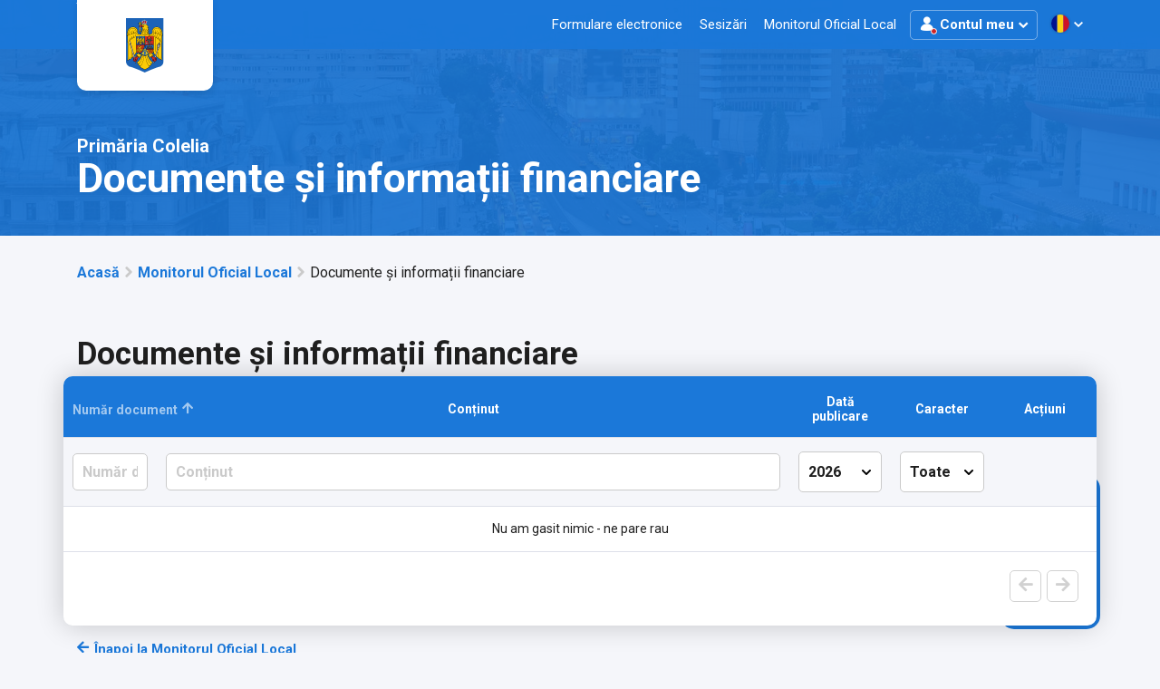

--- FILE ---
content_type: text/css
request_url: https://colelia.regista.ro/build/css/style.8f591b5b.css
body_size: 69870
content:
@font-face{font-family:iconfont;src:url(/build/fonts/iconfont.6396849f.eot);src:url(/build/fonts/iconfont.6396849f.eot) format("embedded-opentype"),url(/build/fonts/iconfont.8947faa9.woff) format("woff"),url(/build/fonts/iconfont.d2c6c037.ttf) format("truetype"),url(/build/images/iconfont.031e2566.svg) format("svg")}[class*=icon-]:before,[class^=icon-]:before{font-family:iconfont;font-style:normal;font-weight:1001;speak:none;-webkit-font-smoothing:antialiased;-moz-osx-font-smoothing:grayscale}.icon-add-circle:before{content:""}.icon-add-petition:before{content:""}.icon-add-pin:before{content:""}.icon-add:before{content:""}.icon-alert:before{content:""}.icon-appointment:before{content:""}.icon-arrow-bottom:before{content:""}.icon-arrow-down:before{content:""}.icon-arrow-left-alt:before{content:""}.icon-arrow-left:before{content:""}.icon-arrow-right-alt:before{content:""}.icon-arrow-right:before{content:""}.icon-arrow-top:before{content:""}.icon-arrow-up:before{content:""}.icon-big-check-mark:before{content:""}.icon-booking-n:before{content:""}.icon-booking:before{content:""}.icon-calendar:before{content:""}.icon-camera:before{content:""}.icon-central-account:before{content:""}.icon-check-mark:before{content:""}.icon-check-requests:before{content:""}.icon-check:before{content:""}.icon-checked:before{content:""}.icon-city-hall:before{content:""}.icon-clock:before{content:""}.icon-close:before{content:""}.icon-complaint:before{content:""}.icon-danger:before{content:""}.icon-details:before{content:""}.icon-done:before{content:""}.icon-download:before{content:""}.icon-edit:before{content:""}.icon-email-message:before{content:""}.icon-email-sent:before{content:""}.icon-email:before{content:""}.icon-email2:before{content:""}.icon-error:before{content:""}.icon-external-link:before{content:""}.icon-facebook:before{content:""}.icon-filters:before{content:""}.icon-financing:before{content:""}.icon-fine:before{content:""}.icon-form:before{content:""}.icon-forms:before{content:""}.icon-id:before{content:""}.icon-info:before{content:""}.icon-legend:before{content:""}.icon-link:before{content:""}.icon-lock:before{content:""}.icon-logged:before{content:""}.icon-logout:before{content:""}.icon-maps:before{content:""}.icon-not-found:before{content:""}.icon-official:before{content:""}.icon-online-account:before{content:""}.icon-online-form:before{content:""}.icon-online-forms:before{content:""}.icon-online-pay-n:before{content:""}.icon-online-pay:before{content:""}.icon-options:before{content:""}.icon-payment:before{content:""}.icon-phone-sms:before{content:""}.icon-phone:before{content:""}.icon-picture:before{content:""}.icon-pin-n:before{content:""}.icon-plus:before{content:""}.icon-question:before{content:""}.icon-right-arrow:before{content:""}.icon-search:before{content:""}.icon-separator:before{content:""}.icon-signature:before{content:""}.icon-sms:before{content:""}.icon-success:before{content:""}.icon-target:before{content:""}.icon-tick:before{content:""}.icon-two-arrows:before{content:""}.icon-upload:before{content:""}.icon-user:before{content:""}.icon-webcam:before{content:""}.icon-working:before{content:""}/*!
 * Bootstrap v5.1.3 (https://getbootstrap.com/)
 * Copyright 2011-2021 The Bootstrap Authors
 * Copyright 2011-2021 Twitter, Inc.
 * Licensed under MIT (https://github.com/twbs/bootstrap/blob/main/LICENSE)
 */:root{--bs-blue:#0d6efd;--bs-indigo:#6610f2;--bs-purple:#6f42c1;--bs-pink:#d63384;--bs-red:#dc3545;--bs-orange:#fd7e14;--bs-yellow:#ffc107;--bs-green:#198754;--bs-teal:#20c997;--bs-cyan:#0dcaf0;--bs-white:#fff;--bs-gray:#6c757d;--bs-gray-dark:#343a40;--bs-gray-100:#f8f9fa;--bs-gray-200:#e9ecef;--bs-gray-300:#dee2e6;--bs-gray-400:#ced4da;--bs-gray-500:#adb5bd;--bs-gray-600:#6c757d;--bs-gray-700:#495057;--bs-gray-800:#343a40;--bs-gray-900:#212529;--bs-primary:#0d6efd;--bs-secondary:#6c757d;--bs-success:#198754;--bs-info:#0dcaf0;--bs-warning:#ffc107;--bs-danger:#dc3545;--bs-light:#f8f9fa;--bs-dark:#212529;--bs-primary-rgb:13,110,253;--bs-secondary-rgb:108,117,125;--bs-success-rgb:25,135,84;--bs-info-rgb:13,202,240;--bs-warning-rgb:255,193,7;--bs-danger-rgb:220,53,69;--bs-light-rgb:248,249,250;--bs-dark-rgb:33,37,41;--bs-white-rgb:255,255,255;--bs-black-rgb:0,0,0;--bs-body-color-rgb:33,37,41;--bs-body-bg-rgb:255,255,255;--bs-font-sans-serif:system-ui,-apple-system,"Segoe UI",Roboto,"Helvetica Neue",Arial,"Noto Sans","Liberation Sans",sans-serif,"Apple Color Emoji","Segoe UI Emoji","Segoe UI Symbol","Noto Color Emoji";--bs-font-monospace:SFMono-Regular,Menlo,Monaco,Consolas,"Liberation Mono","Courier New",monospace;--bs-gradient:linear-gradient(180deg,hsla(0,0%,100%,0.15),hsla(0,0%,100%,0));--bs-body-font-family:var(--bs-font-sans-serif);--bs-body-font-size:1rem;--bs-body-font-weight:400;--bs-body-line-height:1.5;--bs-body-color:#212529;--bs-body-bg:#fff}*,:after,:before{box-sizing:border-box}@media (prefers-reduced-motion:no-preference){:root{scroll-behavior:smooth}}body{margin:0;font-family:var(--bs-body-font-family);font-size:var(--bs-body-font-size);font-weight:var(--bs-body-font-weight);line-height:var(--bs-body-line-height);color:var(--bs-body-color);text-align:var(--bs-body-text-align);background-color:var(--bs-body-bg);-webkit-text-size-adjust:100%;-webkit-tap-highlight-color:rgba(0,0,0,0)}hr{margin:1rem 0;color:inherit;background-color:currentColor;border:0;opacity:.25}hr:not([size]){height:1px}.h1,.h2,.h3,.h4,.h5,.h6,h1,h2,h3,h4,h5,h6{margin-top:0;margin-bottom:.5rem;font-weight:500;line-height:1.2}.h1,h1{font-size:calc(1.375rem + 1.5vw)}@media (min-width:1200px){.h1,h1{font-size:2.5rem}}.h2,h2{font-size:calc(1.325rem + .9vw)}@media (min-width:1200px){.h2,h2{font-size:2rem}}.h3,h3{font-size:calc(1.3rem + .6vw)}@media (min-width:1200px){.h3,h3{font-size:1.75rem}}.h4,h4{font-size:calc(1.275rem + .3vw)}@media (min-width:1200px){.h4,h4{font-size:1.5rem}}.h5,h5{font-size:1.25rem}.h6,h6{font-size:1rem}p{margin-top:0;margin-bottom:1rem}abbr[data-bs-original-title],abbr[title]{text-decoration:underline dotted;cursor:help;text-decoration-skip-ink:none}address{margin-bottom:1rem;font-style:normal;line-height:inherit}ol,ul{padding-left:2rem}dl,ol,ul{margin-top:0;margin-bottom:1rem}ol ol,ol ul,ul ol,ul ul{margin-bottom:0}dt{font-weight:700}dd{margin-bottom:.5rem;margin-left:0}blockquote{margin:0 0 1rem}b,strong{font-weight:bolder}.small,small{font-size:.875em}.mark,mark{padding:.2em;background-color:#fcf8e3}sub,sup{position:relative;font-size:.75em;line-height:0;vertical-align:baseline}sub{bottom:-.25em}sup{top:-.5em}a{color:#0d6efd;text-decoration:underline}a:hover{color:#0a58ca}a:not([href]):not([class]),a:not([href]):not([class]):hover{color:inherit;text-decoration:none}code,kbd,pre,samp{font-family:var(--bs-font-monospace);font-size:1em;direction:ltr;unicode-bidi:bidi-override}pre{display:block;margin-top:0;margin-bottom:1rem;overflow:auto;font-size:.875em}pre code{font-size:inherit;color:inherit;word-break:normal}code{font-size:.875em;color:#d63384;word-wrap:break-word}a>code{color:inherit}kbd{padding:.2rem .4rem;font-size:.875em;color:#fff;background-color:#212529;border-radius:.2rem}kbd kbd{padding:0;font-size:1em;font-weight:700}figure{margin:0 0 1rem}img,svg{vertical-align:middle}table{caption-side:bottom;border-collapse:collapse}caption{padding-top:.5rem;padding-bottom:.5rem;color:#6c757d;text-align:left}th{text-align:inherit;text-align:-webkit-match-parent}tbody,td,tfoot,th,thead,tr{border:0 solid;border-color:inherit}label{display:inline-block}button{border-radius:0}button:focus:not(:focus-visible){outline:0}button,input,optgroup,select,textarea{margin:0;font-family:inherit;font-size:inherit;line-height:inherit}button,select{text-transform:none}[role=button]{cursor:pointer}select{word-wrap:normal}select:disabled{opacity:1}[list]::-webkit-calendar-picker-indicator{display:none}[type=button],[type=reset],[type=submit],button{-webkit-appearance:button}[type=button]:not(:disabled),[type=reset]:not(:disabled),[type=submit]:not(:disabled),button:not(:disabled){cursor:pointer}::-moz-focus-inner{padding:0;border-style:none}textarea{resize:vertical}fieldset{min-width:0;padding:0;margin:0;border:0}legend{float:left;width:100%;padding:0;margin-bottom:.5rem;font-size:calc(1.275rem + .3vw);line-height:inherit}@media (min-width:1200px){legend{font-size:1.5rem}}legend+*{clear:left}::-webkit-datetime-edit-day-field,::-webkit-datetime-edit-fields-wrapper,::-webkit-datetime-edit-hour-field,::-webkit-datetime-edit-minute,::-webkit-datetime-edit-month-field,::-webkit-datetime-edit-text,::-webkit-datetime-edit-year-field{padding:0}::-webkit-inner-spin-button{height:auto}[type=search]{outline-offset:-2px;-webkit-appearance:textfield}::-webkit-search-decoration{-webkit-appearance:none}::-webkit-color-swatch-wrapper{padding:0}::file-selector-button{font:inherit}::-webkit-file-upload-button{font:inherit;-webkit-appearance:button}output{display:inline-block}iframe{border:0}summary{display:list-item;cursor:pointer}progress{vertical-align:baseline}[hidden]{display:none!important}.lead{font-size:1.25rem;font-weight:300}.display-1{font-size:calc(1.625rem + 4.5vw);font-weight:300;line-height:1.2}@media (min-width:1200px){.display-1{font-size:5rem}}.display-2{font-size:calc(1.575rem + 3.9vw);font-weight:300;line-height:1.2}@media (min-width:1200px){.display-2{font-size:4.5rem}}.display-3{font-size:calc(1.525rem + 3.3vw);font-weight:300;line-height:1.2}@media (min-width:1200px){.display-3{font-size:4rem}}.display-4{font-size:calc(1.475rem + 2.7vw);font-weight:300;line-height:1.2}@media (min-width:1200px){.display-4{font-size:3.5rem}}.display-5{font-size:calc(1.425rem + 2.1vw);font-weight:300;line-height:1.2}@media (min-width:1200px){.display-5{font-size:3rem}}.display-6{font-size:calc(1.375rem + 1.5vw);font-weight:300;line-height:1.2}@media (min-width:1200px){.display-6{font-size:2.5rem}}.list-inline,.list-unstyled{padding-left:0;list-style:none}.list-inline-item{display:inline-block}.list-inline-item:not(:last-child){margin-right:.5rem}.initialism{font-size:.875em;text-transform:uppercase}.blockquote{margin-bottom:1rem;font-size:1.25rem}.blockquote>:last-child{margin-bottom:0}.blockquote-footer{margin-top:-1rem;margin-bottom:1rem;font-size:.875em;color:#6c757d}.blockquote-footer:before{content:"\2014\00A0"}.img-fluid,.img-thumbnail{max-width:100%;height:auto}.img-thumbnail{padding:.25rem;background-color:#fff;border:1px solid #dee2e6;border-radius:.25rem}.figure{display:inline-block}.figure-img{margin-bottom:.5rem;line-height:1}.figure-caption{font-size:.875em;color:#6c757d}.container,.container-fluid,.container-lg,.container-md,.container-sm,.container-xl,.container-xxl{width:100%;padding-right:var(--bs-gutter-x,.75rem);padding-left:var(--bs-gutter-x,.75rem);margin-right:auto;margin-left:auto}@media (min-width:576px){.container,.container-sm{max-width:540px}}@media (min-width:768px){.container,.container-md,.container-sm{max-width:720px}}@media (min-width:992px){.container,.container-lg,.container-md,.container-sm{max-width:960px}}@media (min-width:1200px){.container,.container-lg,.container-md,.container-sm,.container-xl{max-width:1140px}}@media (min-width:1400px){.container,.container-lg,.container-md,.container-sm,.container-xl,.container-xxl{max-width:1320px}}.row{--bs-gutter-x:1.5rem;display:flex;flex-wrap:wrap;margin-top:calc(var(--bs-gutter-y)*-1);margin-right:calc(var(--bs-gutter-x)*-0.5);margin-left:calc(var(--bs-gutter-x)*-0.5)}.row>*{flex-shrink:0;width:100%;max-width:100%;padding-right:calc(var(--bs-gutter-x)*0.5);padding-left:calc(var(--bs-gutter-x)*0.5);margin-top:var(--bs-gutter-y)}.col{flex:1 0 0%}.row-cols-auto>*{flex:0 0 auto;width:auto}.row-cols-1>*{flex:0 0 auto;width:100%}.row-cols-2>*{flex:0 0 auto;width:50%}.row-cols-3>*{flex:0 0 auto;width:33.33333%}.row-cols-4>*{flex:0 0 auto;width:25%}.row-cols-5>*{flex:0 0 auto;width:20%}.row-cols-6>*{flex:0 0 auto;width:16.66667%}.col-auto{flex:0 0 auto;width:auto}.col-1{flex:0 0 auto;width:8.33333%}.col-2{flex:0 0 auto;width:16.66667%}.col-3{flex:0 0 auto;width:25%}.col-4{flex:0 0 auto;width:33.33333%}.col-5{flex:0 0 auto;width:41.66667%}.col-6{flex:0 0 auto;width:50%}.col-7{flex:0 0 auto;width:58.33333%}.col-8{flex:0 0 auto;width:66.66667%}.col-9{flex:0 0 auto;width:75%}.col-10{flex:0 0 auto;width:83.33333%}.col-11{flex:0 0 auto;width:91.66667%}.col-12{flex:0 0 auto;width:100%}.offset-1{margin-left:8.33333%}.offset-2{margin-left:16.66667%}.offset-3{margin-left:25%}.offset-4{margin-left:33.33333%}.offset-5{margin-left:41.66667%}.offset-6{margin-left:50%}.offset-7{margin-left:58.33333%}.offset-8{margin-left:66.66667%}.offset-9{margin-left:75%}.offset-10{margin-left:83.33333%}.offset-11{margin-left:91.66667%}.g-0,.gx-0{--bs-gutter-x:0}.g-0,.gy-0{--bs-gutter-y:0}.g-1,.gx-1{--bs-gutter-x:.25rem}.g-1,.gy-1{--bs-gutter-y:.25rem}.g-2,.gx-2{--bs-gutter-x:.5rem}.g-2,.gy-2{--bs-gutter-y:.5rem}.g-3,.gx-3{--bs-gutter-x:1rem}.g-3,.gy-3{--bs-gutter-y:1rem}.g-4,.gx-4{--bs-gutter-x:1.5rem}.g-4,.gy-4{--bs-gutter-y:1.5rem}.g-5,.gx-5{--bs-gutter-x:3rem}.g-5,.gy-5{--bs-gutter-y:3rem}@media (min-width:576px){.col-sm{flex:1 0 0%}.row-cols-sm-auto>*{flex:0 0 auto;width:auto}.row-cols-sm-1>*{flex:0 0 auto;width:100%}.row-cols-sm-2>*{flex:0 0 auto;width:50%}.row-cols-sm-3>*{flex:0 0 auto;width:33.33333%}.row-cols-sm-4>*{flex:0 0 auto;width:25%}.row-cols-sm-5>*{flex:0 0 auto;width:20%}.row-cols-sm-6>*{flex:0 0 auto;width:16.66667%}.col-sm-auto{flex:0 0 auto;width:auto}.col-sm-1{flex:0 0 auto;width:8.33333%}.col-sm-2{flex:0 0 auto;width:16.66667%}.col-sm-3{flex:0 0 auto;width:25%}.col-sm-4{flex:0 0 auto;width:33.33333%}.col-sm-5{flex:0 0 auto;width:41.66667%}.col-sm-6{flex:0 0 auto;width:50%}.col-sm-7{flex:0 0 auto;width:58.33333%}.col-sm-8{flex:0 0 auto;width:66.66667%}.col-sm-9{flex:0 0 auto;width:75%}.col-sm-10{flex:0 0 auto;width:83.33333%}.col-sm-11{flex:0 0 auto;width:91.66667%}.col-sm-12{flex:0 0 auto;width:100%}.offset-sm-0{margin-left:0}.offset-sm-1{margin-left:8.33333%}.offset-sm-2{margin-left:16.66667%}.offset-sm-3{margin-left:25%}.offset-sm-4{margin-left:33.33333%}.offset-sm-5{margin-left:41.66667%}.offset-sm-6{margin-left:50%}.offset-sm-7{margin-left:58.33333%}.offset-sm-8{margin-left:66.66667%}.offset-sm-9{margin-left:75%}.offset-sm-10{margin-left:83.33333%}.offset-sm-11{margin-left:91.66667%}.g-sm-0,.gx-sm-0{--bs-gutter-x:0}.g-sm-0,.gy-sm-0{--bs-gutter-y:0}.g-sm-1,.gx-sm-1{--bs-gutter-x:.25rem}.g-sm-1,.gy-sm-1{--bs-gutter-y:.25rem}.g-sm-2,.gx-sm-2{--bs-gutter-x:.5rem}.g-sm-2,.gy-sm-2{--bs-gutter-y:.5rem}.g-sm-3,.gx-sm-3{--bs-gutter-x:1rem}.g-sm-3,.gy-sm-3{--bs-gutter-y:1rem}.g-sm-4,.gx-sm-4{--bs-gutter-x:1.5rem}.g-sm-4,.gy-sm-4{--bs-gutter-y:1.5rem}.g-sm-5,.gx-sm-5{--bs-gutter-x:3rem}.g-sm-5,.gy-sm-5{--bs-gutter-y:3rem}}@media (min-width:768px){.col-md{flex:1 0 0%}.row-cols-md-auto>*{flex:0 0 auto;width:auto}.row-cols-md-1>*{flex:0 0 auto;width:100%}.row-cols-md-2>*{flex:0 0 auto;width:50%}.row-cols-md-3>*{flex:0 0 auto;width:33.33333%}.row-cols-md-4>*{flex:0 0 auto;width:25%}.row-cols-md-5>*{flex:0 0 auto;width:20%}.row-cols-md-6>*{flex:0 0 auto;width:16.66667%}.col-md-auto{flex:0 0 auto;width:auto}.col-md-1{flex:0 0 auto;width:8.33333%}.col-md-2{flex:0 0 auto;width:16.66667%}.col-md-3{flex:0 0 auto;width:25%}.col-md-4{flex:0 0 auto;width:33.33333%}.col-md-5{flex:0 0 auto;width:41.66667%}.col-md-6{flex:0 0 auto;width:50%}.col-md-7{flex:0 0 auto;width:58.33333%}.col-md-8{flex:0 0 auto;width:66.66667%}.col-md-9{flex:0 0 auto;width:75%}.col-md-10{flex:0 0 auto;width:83.33333%}.col-md-11{flex:0 0 auto;width:91.66667%}.col-md-12{flex:0 0 auto;width:100%}.offset-md-0{margin-left:0}.offset-md-1{margin-left:8.33333%}.offset-md-2{margin-left:16.66667%}.offset-md-3{margin-left:25%}.offset-md-4{margin-left:33.33333%}.offset-md-5{margin-left:41.66667%}.offset-md-6{margin-left:50%}.offset-md-7{margin-left:58.33333%}.offset-md-8{margin-left:66.66667%}.offset-md-9{margin-left:75%}.offset-md-10{margin-left:83.33333%}.offset-md-11{margin-left:91.66667%}.g-md-0,.gx-md-0{--bs-gutter-x:0}.g-md-0,.gy-md-0{--bs-gutter-y:0}.g-md-1,.gx-md-1{--bs-gutter-x:.25rem}.g-md-1,.gy-md-1{--bs-gutter-y:.25rem}.g-md-2,.gx-md-2{--bs-gutter-x:.5rem}.g-md-2,.gy-md-2{--bs-gutter-y:.5rem}.g-md-3,.gx-md-3{--bs-gutter-x:1rem}.g-md-3,.gy-md-3{--bs-gutter-y:1rem}.g-md-4,.gx-md-4{--bs-gutter-x:1.5rem}.g-md-4,.gy-md-4{--bs-gutter-y:1.5rem}.g-md-5,.gx-md-5{--bs-gutter-x:3rem}.g-md-5,.gy-md-5{--bs-gutter-y:3rem}}@media (min-width:992px){.col-lg{flex:1 0 0%}.row-cols-lg-auto>*{flex:0 0 auto;width:auto}.row-cols-lg-1>*{flex:0 0 auto;width:100%}.row-cols-lg-2>*{flex:0 0 auto;width:50%}.row-cols-lg-3>*{flex:0 0 auto;width:33.33333%}.row-cols-lg-4>*{flex:0 0 auto;width:25%}.row-cols-lg-5>*{flex:0 0 auto;width:20%}.row-cols-lg-6>*{flex:0 0 auto;width:16.66667%}.col-lg-auto{flex:0 0 auto;width:auto}.col-lg-1{flex:0 0 auto;width:8.33333%}.col-lg-2{flex:0 0 auto;width:16.66667%}.col-lg-3{flex:0 0 auto;width:25%}.col-lg-4{flex:0 0 auto;width:33.33333%}.col-lg-5{flex:0 0 auto;width:41.66667%}.col-lg-6{flex:0 0 auto;width:50%}.col-lg-7{flex:0 0 auto;width:58.33333%}.col-lg-8{flex:0 0 auto;width:66.66667%}.col-lg-9{flex:0 0 auto;width:75%}.col-lg-10{flex:0 0 auto;width:83.33333%}.col-lg-11{flex:0 0 auto;width:91.66667%}.col-lg-12{flex:0 0 auto;width:100%}.offset-lg-0{margin-left:0}.offset-lg-1{margin-left:8.33333%}.offset-lg-2{margin-left:16.66667%}.offset-lg-3{margin-left:25%}.offset-lg-4{margin-left:33.33333%}.offset-lg-5{margin-left:41.66667%}.offset-lg-6{margin-left:50%}.offset-lg-7{margin-left:58.33333%}.offset-lg-8{margin-left:66.66667%}.offset-lg-9{margin-left:75%}.offset-lg-10{margin-left:83.33333%}.offset-lg-11{margin-left:91.66667%}.g-lg-0,.gx-lg-0{--bs-gutter-x:0}.g-lg-0,.gy-lg-0{--bs-gutter-y:0}.g-lg-1,.gx-lg-1{--bs-gutter-x:.25rem}.g-lg-1,.gy-lg-1{--bs-gutter-y:.25rem}.g-lg-2,.gx-lg-2{--bs-gutter-x:.5rem}.g-lg-2,.gy-lg-2{--bs-gutter-y:.5rem}.g-lg-3,.gx-lg-3{--bs-gutter-x:1rem}.g-lg-3,.gy-lg-3{--bs-gutter-y:1rem}.g-lg-4,.gx-lg-4{--bs-gutter-x:1.5rem}.g-lg-4,.gy-lg-4{--bs-gutter-y:1.5rem}.g-lg-5,.gx-lg-5{--bs-gutter-x:3rem}.g-lg-5,.gy-lg-5{--bs-gutter-y:3rem}}@media (min-width:1200px){.col-xl{flex:1 0 0%}.row-cols-xl-auto>*{flex:0 0 auto;width:auto}.row-cols-xl-1>*{flex:0 0 auto;width:100%}.row-cols-xl-2>*{flex:0 0 auto;width:50%}.row-cols-xl-3>*{flex:0 0 auto;width:33.33333%}.row-cols-xl-4>*{flex:0 0 auto;width:25%}.row-cols-xl-5>*{flex:0 0 auto;width:20%}.row-cols-xl-6>*{flex:0 0 auto;width:16.66667%}.col-xl-auto{flex:0 0 auto;width:auto}.col-xl-1{flex:0 0 auto;width:8.33333%}.col-xl-2{flex:0 0 auto;width:16.66667%}.col-xl-3{flex:0 0 auto;width:25%}.col-xl-4{flex:0 0 auto;width:33.33333%}.col-xl-5{flex:0 0 auto;width:41.66667%}.col-xl-6{flex:0 0 auto;width:50%}.col-xl-7{flex:0 0 auto;width:58.33333%}.col-xl-8{flex:0 0 auto;width:66.66667%}.col-xl-9{flex:0 0 auto;width:75%}.col-xl-10{flex:0 0 auto;width:83.33333%}.col-xl-11{flex:0 0 auto;width:91.66667%}.col-xl-12{flex:0 0 auto;width:100%}.offset-xl-0{margin-left:0}.offset-xl-1{margin-left:8.33333%}.offset-xl-2{margin-left:16.66667%}.offset-xl-3{margin-left:25%}.offset-xl-4{margin-left:33.33333%}.offset-xl-5{margin-left:41.66667%}.offset-xl-6{margin-left:50%}.offset-xl-7{margin-left:58.33333%}.offset-xl-8{margin-left:66.66667%}.offset-xl-9{margin-left:75%}.offset-xl-10{margin-left:83.33333%}.offset-xl-11{margin-left:91.66667%}.g-xl-0,.gx-xl-0{--bs-gutter-x:0}.g-xl-0,.gy-xl-0{--bs-gutter-y:0}.g-xl-1,.gx-xl-1{--bs-gutter-x:.25rem}.g-xl-1,.gy-xl-1{--bs-gutter-y:.25rem}.g-xl-2,.gx-xl-2{--bs-gutter-x:.5rem}.g-xl-2,.gy-xl-2{--bs-gutter-y:.5rem}.g-xl-3,.gx-xl-3{--bs-gutter-x:1rem}.g-xl-3,.gy-xl-3{--bs-gutter-y:1rem}.g-xl-4,.gx-xl-4{--bs-gutter-x:1.5rem}.g-xl-4,.gy-xl-4{--bs-gutter-y:1.5rem}.g-xl-5,.gx-xl-5{--bs-gutter-x:3rem}.g-xl-5,.gy-xl-5{--bs-gutter-y:3rem}}@media (min-width:1400px){.col-xxl{flex:1 0 0%}.row-cols-xxl-auto>*{flex:0 0 auto;width:auto}.row-cols-xxl-1>*{flex:0 0 auto;width:100%}.row-cols-xxl-2>*{flex:0 0 auto;width:50%}.row-cols-xxl-3>*{flex:0 0 auto;width:33.33333%}.row-cols-xxl-4>*{flex:0 0 auto;width:25%}.row-cols-xxl-5>*{flex:0 0 auto;width:20%}.row-cols-xxl-6>*{flex:0 0 auto;width:16.66667%}.col-xxl-auto{flex:0 0 auto;width:auto}.col-xxl-1{flex:0 0 auto;width:8.33333%}.col-xxl-2{flex:0 0 auto;width:16.66667%}.col-xxl-3{flex:0 0 auto;width:25%}.col-xxl-4{flex:0 0 auto;width:33.33333%}.col-xxl-5{flex:0 0 auto;width:41.66667%}.col-xxl-6{flex:0 0 auto;width:50%}.col-xxl-7{flex:0 0 auto;width:58.33333%}.col-xxl-8{flex:0 0 auto;width:66.66667%}.col-xxl-9{flex:0 0 auto;width:75%}.col-xxl-10{flex:0 0 auto;width:83.33333%}.col-xxl-11{flex:0 0 auto;width:91.66667%}.col-xxl-12{flex:0 0 auto;width:100%}.offset-xxl-0{margin-left:0}.offset-xxl-1{margin-left:8.33333%}.offset-xxl-2{margin-left:16.66667%}.offset-xxl-3{margin-left:25%}.offset-xxl-4{margin-left:33.33333%}.offset-xxl-5{margin-left:41.66667%}.offset-xxl-6{margin-left:50%}.offset-xxl-7{margin-left:58.33333%}.offset-xxl-8{margin-left:66.66667%}.offset-xxl-9{margin-left:75%}.offset-xxl-10{margin-left:83.33333%}.offset-xxl-11{margin-left:91.66667%}.g-xxl-0,.gx-xxl-0{--bs-gutter-x:0}.g-xxl-0,.gy-xxl-0{--bs-gutter-y:0}.g-xxl-1,.gx-xxl-1{--bs-gutter-x:.25rem}.g-xxl-1,.gy-xxl-1{--bs-gutter-y:.25rem}.g-xxl-2,.gx-xxl-2{--bs-gutter-x:.5rem}.g-xxl-2,.gy-xxl-2{--bs-gutter-y:.5rem}.g-xxl-3,.gx-xxl-3{--bs-gutter-x:1rem}.g-xxl-3,.gy-xxl-3{--bs-gutter-y:1rem}.g-xxl-4,.gx-xxl-4{--bs-gutter-x:1.5rem}.g-xxl-4,.gy-xxl-4{--bs-gutter-y:1.5rem}.g-xxl-5,.gx-xxl-5{--bs-gutter-x:3rem}.g-xxl-5,.gy-xxl-5{--bs-gutter-y:3rem}}.table{--bs-table-bg:transparent;--bs-table-accent-bg:transparent;--bs-table-striped-color:#212529;--bs-table-striped-bg:rgba(0,0,0,0.05);--bs-table-active-color:#212529;--bs-table-active-bg:rgba(0,0,0,0.1);--bs-table-hover-color:#212529;--bs-table-hover-bg:rgba(0,0,0,0.075);width:100%;margin-bottom:1rem;color:#212529;vertical-align:top;border-color:#dee2e6}.table>:not(caption)>*>*{padding:.5rem;background-color:var(--bs-table-bg);border-bottom-width:1px;box-shadow:inset 0 0 0 9999px var(--bs-table-accent-bg)}.table>tbody{vertical-align:inherit}.table>thead{vertical-align:bottom}.table>:not(:first-child){border-top:2px solid}.caption-top{caption-side:top}.table-sm>:not(caption)>*>*{padding:.25rem}.table-bordered>:not(caption)>*{border-width:1px 0}.table-bordered>:not(caption)>*>*{border-width:0 1px}.table-borderless>:not(caption)>*>*{border-bottom-width:0}.table-borderless>:not(:first-child){border-top-width:0}.table-striped>tbody>tr:nth-of-type(odd)>*{--bs-table-accent-bg:var(--bs-table-striped-bg);color:var(--bs-table-striped-color)}.table-active{--bs-table-accent-bg:var(--bs-table-active-bg);color:var(--bs-table-active-color)}.table-hover>tbody>tr:hover>*{--bs-table-accent-bg:var(--bs-table-hover-bg);color:var(--bs-table-hover-color)}.table-primary{--bs-table-bg:#cfe2ff;--bs-table-striped-bg:#c5d7f2;--bs-table-striped-color:#000;--bs-table-active-bg:#bacbe6;--bs-table-active-color:#000;--bs-table-hover-bg:#bfd1ec;--bs-table-hover-color:#000;color:#000;border-color:#bacbe6}.table-secondary{--bs-table-bg:#e2e3e5;--bs-table-striped-bg:#d7d8da;--bs-table-striped-color:#000;--bs-table-active-bg:#cbccce;--bs-table-active-color:#000;--bs-table-hover-bg:#d1d2d4;--bs-table-hover-color:#000;color:#000;border-color:#cbccce}.table-success{--bs-table-bg:#d1e7dd;--bs-table-striped-bg:#c7dbd2;--bs-table-striped-color:#000;--bs-table-active-bg:#bcd0c7;--bs-table-active-color:#000;--bs-table-hover-bg:#c1d6cc;--bs-table-hover-color:#000;color:#000;border-color:#bcd0c7}.table-info{--bs-table-bg:#cff4fc;--bs-table-striped-bg:#c5e8ef;--bs-table-striped-color:#000;--bs-table-active-bg:#badce3;--bs-table-active-color:#000;--bs-table-hover-bg:#bfe2e9;--bs-table-hover-color:#000;color:#000;border-color:#badce3}.table-warning{--bs-table-bg:#fff3cd;--bs-table-striped-bg:#f2e7c3;--bs-table-striped-color:#000;--bs-table-active-bg:#e6dbb9;--bs-table-active-color:#000;--bs-table-hover-bg:#ece1be;--bs-table-hover-color:#000;color:#000;border-color:#e6dbb9}.table-danger{--bs-table-bg:#f8d7da;--bs-table-striped-bg:#eccccf;--bs-table-striped-color:#000;--bs-table-active-bg:#dfc2c4;--bs-table-active-color:#000;--bs-table-hover-bg:#e5c7ca;--bs-table-hover-color:#000;color:#000;border-color:#dfc2c4}.table-light{--bs-table-bg:#f8f9fa;--bs-table-striped-bg:#ecedee;--bs-table-striped-color:#000;--bs-table-active-bg:#dfe0e1;--bs-table-active-color:#000;--bs-table-hover-bg:#e5e6e7;--bs-table-hover-color:#000;color:#000;border-color:#dfe0e1}.table-dark{--bs-table-bg:#212529;--bs-table-striped-bg:#2c3034;--bs-table-striped-color:#fff;--bs-table-active-bg:#373b3e;--bs-table-active-color:#fff;--bs-table-hover-bg:#323539;--bs-table-hover-color:#fff;color:#fff;border-color:#373b3e}.table-responsive{overflow-x:auto;-webkit-overflow-scrolling:touch}@media (max-width:575.98px){.table-responsive-sm{overflow-x:auto;-webkit-overflow-scrolling:touch}}@media (max-width:767.98px){.table-responsive-md{overflow-x:auto;-webkit-overflow-scrolling:touch}}@media (max-width:991.98px){.table-responsive-lg{overflow-x:auto;-webkit-overflow-scrolling:touch}}@media (max-width:1199.98px){.table-responsive-xl{overflow-x:auto;-webkit-overflow-scrolling:touch}}@media (max-width:1399.98px){.table-responsive-xxl{overflow-x:auto;-webkit-overflow-scrolling:touch}}.form-label{margin-bottom:.5rem}.col-form-label{padding-top:calc(.375rem + 1px);padding-bottom:calc(.375rem + 1px);margin-bottom:0;font-size:inherit;line-height:1.5}.col-form-label-lg{padding-top:calc(.5rem + 1px);padding-bottom:calc(.5rem + 1px);font-size:1.25rem}.col-form-label-sm{padding-top:calc(.25rem + 1px);padding-bottom:calc(.25rem + 1px);font-size:.875rem}.form-text{margin-top:.25rem;font-size:.875em;color:#6c757d}.form-control{display:block;width:100%;padding:.375rem .75rem;font-size:1rem;font-weight:400;line-height:1.5;color:#212529;background-color:#fff;background-clip:padding-box;border:1px solid #ced4da;appearance:none;border-radius:.25rem;transition:border-color .15s ease-in-out,box-shadow .15s ease-in-out}@media (prefers-reduced-motion:reduce){.form-control{transition:none}}.form-control[type=file]{overflow:hidden}.form-control[type=file]:not(:disabled):not([readonly]){cursor:pointer}.form-control:focus{color:#212529;background-color:#fff;border-color:#86b7fe;outline:0;box-shadow:0 0 0 .25rem rgba(13,110,253,.25)}.form-control::-webkit-date-and-time-value{height:1.5em}.form-control::placeholder{color:#6c757d;opacity:1}.form-control:disabled,.form-control[readonly]{background-color:#e9ecef;opacity:1}.form-control::file-selector-button{padding:.375rem .75rem;margin:-.375rem -.75rem;margin-inline-end:.75rem;color:#212529;background-color:#e9ecef;pointer-events:none;border:0 solid;border-color:inherit;border-inline-end-width:1px;border-radius:0;transition:color .15s ease-in-out,background-color .15s ease-in-out,border-color .15s ease-in-out,box-shadow .15s ease-in-out}@media (prefers-reduced-motion:reduce){.form-control::file-selector-button{transition:none}}.form-control:hover:not(:disabled):not([readonly])::file-selector-button{background-color:#dde0e3}.form-control::-webkit-file-upload-button{padding:.375rem .75rem;margin:-.375rem -.75rem;margin-inline-end:.75rem;color:#212529;background-color:#e9ecef;pointer-events:none;border:0 solid;border-color:inherit;border-inline-end-width:1px;border-radius:0;transition:color .15s ease-in-out,background-color .15s ease-in-out,border-color .15s ease-in-out,box-shadow .15s ease-in-out}@media (prefers-reduced-motion:reduce){.form-control::-webkit-file-upload-button{transition:none}}.form-control:hover:not(:disabled):not([readonly])::-webkit-file-upload-button{background-color:#dde0e3}.form-control-plaintext{display:block;width:100%;padding:.375rem 0;margin-bottom:0;line-height:1.5;color:#212529;background-color:transparent;border:solid transparent;border-width:1px 0}.form-control-plaintext.form-control-lg,.form-control-plaintext.form-control-sm{padding-right:0;padding-left:0}.form-control-sm{min-height:calc(1.5em + .5rem + 2px);padding:.25rem .5rem;font-size:.875rem;border-radius:.2rem}.form-control-sm::file-selector-button{padding:.25rem .5rem;margin:-.25rem -.5rem;margin-inline-end:.5rem}.form-control-sm::-webkit-file-upload-button{padding:.25rem .5rem;margin:-.25rem -.5rem;margin-inline-end:.5rem}.form-control-lg{min-height:calc(1.5em + 1rem + 2px);padding:.5rem 1rem;font-size:1.25rem;border-radius:.3rem}.form-control-lg::file-selector-button{padding:.5rem 1rem;margin:-.5rem -1rem;margin-inline-end:1rem}.form-control-lg::-webkit-file-upload-button{padding:.5rem 1rem;margin:-.5rem -1rem;margin-inline-end:1rem}textarea.form-control{min-height:calc(1.5em + .75rem + 2px)}textarea.form-control-sm{min-height:calc(1.5em + .5rem + 2px)}textarea.form-control-lg{min-height:calc(1.5em + 1rem + 2px)}.form-control-color{width:3rem;height:auto;padding:.375rem}.form-control-color:not(:disabled):not([readonly]){cursor:pointer}.form-control-color::-moz-color-swatch{height:1.5em;border-radius:.25rem}.form-control-color::-webkit-color-swatch{height:1.5em;border-radius:.25rem}.form-select{display:block;width:100%;padding:.375rem 2.25rem .375rem .75rem;-moz-padding-start:calc(.75rem - 3px);font-size:1rem;font-weight:400;line-height:1.5;color:#212529;background-color:#fff;background-image:url("data:image/svg+xml;charset=utf-8,%3Csvg xmlns='http://www.w3.org/2000/svg' viewBox='0 0 16 16'%3E%3Cpath fill='none' stroke='%23343a40' stroke-linecap='round' stroke-linejoin='round' stroke-width='2' d='M2 5l6 6 6-6'/%3E%3C/svg%3E");background-repeat:no-repeat;background-position:right .75rem center;background-size:16px 12px;border:1px solid #ced4da;border-radius:.25rem;transition:border-color .15s ease-in-out,box-shadow .15s ease-in-out;appearance:none}@media (prefers-reduced-motion:reduce){.form-select{transition:none}}.form-select:focus{border-color:#86b7fe;outline:0;box-shadow:0 0 0 .25rem rgba(13,110,253,.25)}.form-select[multiple],.form-select[size]:not([size="1"]){padding-right:.75rem;background-image:none}.form-select:disabled{background-color:#e9ecef}.form-select:-moz-focusring{color:transparent;text-shadow:0 0 0 #212529}.form-select-sm{padding-top:.25rem;padding-bottom:.25rem;padding-left:.5rem;font-size:.875rem;border-radius:.2rem}.form-select-lg{padding-top:.5rem;padding-bottom:.5rem;padding-left:1rem;font-size:1.25rem;border-radius:.3rem}.form-check{display:block;min-height:1.5rem;padding-left:1.5em;margin-bottom:.125rem}.form-check .form-check-input{float:left;margin-left:-1.5em}.form-check-input{width:1em;height:1em;margin-top:.25em;vertical-align:top;background-color:#fff;background-repeat:no-repeat;background-position:50%;background-size:contain;border:1px solid rgba(0,0,0,.25);appearance:none;color-adjust:exact}.form-check-input[type=checkbox]{border-radius:.25em}.form-check-input[type=radio]{border-radius:50%}.form-check-input:active{filter:brightness(90%)}.form-check-input:focus{border-color:#86b7fe;outline:0;box-shadow:0 0 0 .25rem rgba(13,110,253,.25)}.form-check-input:checked{background-color:#0d6efd;border-color:#0d6efd}.form-check-input:checked[type=checkbox]{background-image:url("data:image/svg+xml;charset=utf-8,%3Csvg xmlns='http://www.w3.org/2000/svg' viewBox='0 0 20 20'%3E%3Cpath fill='none' stroke='%23fff' stroke-linecap='round' stroke-linejoin='round' stroke-width='3' d='M6 10l3 3 6-6'/%3E%3C/svg%3E")}.form-check-input:checked[type=radio]{background-image:url("data:image/svg+xml;charset=utf-8,%3Csvg xmlns='http://www.w3.org/2000/svg' viewBox='-4 -4 8 8'%3E%3Ccircle r='2' fill='%23fff'/%3E%3C/svg%3E")}.form-check-input[type=checkbox]:indeterminate{background-color:#0d6efd;border-color:#0d6efd;background-image:url("data:image/svg+xml;charset=utf-8,%3Csvg xmlns='http://www.w3.org/2000/svg' viewBox='0 0 20 20'%3E%3Cpath fill='none' stroke='%23fff' stroke-linecap='round' stroke-linejoin='round' stroke-width='3' d='M6 10h8'/%3E%3C/svg%3E")}.form-check-input:disabled{pointer-events:none;filter:none;opacity:.5}.form-check-input:disabled~.form-check-label,.form-check-input[disabled]~.form-check-label{opacity:.5}.form-switch{padding-left:2.5em}.form-switch .form-check-input{width:2em;margin-left:-2.5em;background-image:url("data:image/svg+xml;charset=utf-8,%3Csvg xmlns='http://www.w3.org/2000/svg' viewBox='-4 -4 8 8'%3E%3Ccircle r='3' fill='rgba(0,0,0,0.25)'/%3E%3C/svg%3E");background-position:0;border-radius:2em;transition:background-position .15s ease-in-out}@media (prefers-reduced-motion:reduce){.form-switch .form-check-input{transition:none}}.form-switch .form-check-input:focus{background-image:url("data:image/svg+xml;charset=utf-8,%3Csvg xmlns='http://www.w3.org/2000/svg' viewBox='-4 -4 8 8'%3E%3Ccircle r='3' fill='%2386b7fe'/%3E%3C/svg%3E")}.form-switch .form-check-input:checked{background-position:100%;background-image:url("data:image/svg+xml;charset=utf-8,%3Csvg xmlns='http://www.w3.org/2000/svg' viewBox='-4 -4 8 8'%3E%3Ccircle r='3' fill='%23fff'/%3E%3C/svg%3E")}.form-check-inline{display:inline-block;margin-right:1rem}.btn-check{position:absolute;clip:rect(0,0,0,0);pointer-events:none}.btn-check:disabled+.btn,.btn-check[disabled]+.btn{pointer-events:none;filter:none;opacity:.65}.form-range{width:100%;height:1.5rem;padding:0;background-color:transparent;appearance:none}.form-range:focus{outline:0}.form-range:focus::-webkit-slider-thumb{box-shadow:0 0 0 1px #fff,0 0 0 .25rem rgba(13,110,253,.25)}.form-range:focus::-moz-range-thumb{box-shadow:0 0 0 1px #fff,0 0 0 .25rem rgba(13,110,253,.25)}.form-range::-moz-focus-outer{border:0}.form-range::-webkit-slider-thumb{width:1rem;height:1rem;margin-top:-.25rem;background-color:#0d6efd;border:0;border-radius:1rem;transition:background-color .15s ease-in-out,border-color .15s ease-in-out,box-shadow .15s ease-in-out;appearance:none}@media (prefers-reduced-motion:reduce){.form-range::-webkit-slider-thumb{transition:none}}.form-range::-webkit-slider-thumb:active{background-color:#b6d4fe}.form-range::-webkit-slider-runnable-track{width:100%;height:.5rem;color:transparent;cursor:pointer;background-color:#dee2e6;border-color:transparent;border-radius:1rem}.form-range::-moz-range-thumb{width:1rem;height:1rem;background-color:#0d6efd;border:0;border-radius:1rem;transition:background-color .15s ease-in-out,border-color .15s ease-in-out,box-shadow .15s ease-in-out;appearance:none}@media (prefers-reduced-motion:reduce){.form-range::-moz-range-thumb{transition:none}}.form-range::-moz-range-thumb:active{background-color:#b6d4fe}.form-range::-moz-range-track{width:100%;height:.5rem;color:transparent;cursor:pointer;background-color:#dee2e6;border-color:transparent;border-radius:1rem}.form-range:disabled{pointer-events:none}.form-range:disabled::-webkit-slider-thumb{background-color:#adb5bd}.form-range:disabled::-moz-range-thumb{background-color:#adb5bd}.form-floating{position:relative}.form-floating>.form-control,.form-floating>.form-select{height:calc(3.5rem + 2px);line-height:1.25}.form-floating>label{position:absolute;top:0;left:0;height:100%;padding:1rem .75rem;pointer-events:none;border:1px solid transparent;transform-origin:0 0;transition:opacity .1s ease-in-out,transform .1s ease-in-out}@media (prefers-reduced-motion:reduce){.form-floating>label{transition:none}}.form-floating>.form-control{padding:1rem .75rem}.form-floating>.form-control::placeholder{color:transparent}.form-floating>.form-control:focus,.form-floating>.form-control:not(:placeholder-shown){padding-top:1.625rem;padding-bottom:.625rem}.form-floating>.form-control:-webkit-autofill{padding-top:1.625rem;padding-bottom:.625rem}.form-floating>.form-select{padding-top:1.625rem;padding-bottom:.625rem}.form-floating>.form-control:focus~label,.form-floating>.form-control:not(:placeholder-shown)~label,.form-floating>.form-select~label{opacity:.65;transform:scale(.85) translateY(-.5rem) translateX(.15rem)}.form-floating>.form-control:-webkit-autofill~label{opacity:.65;transform:scale(.85) translateY(-.5rem) translateX(.15rem)}.input-group{position:relative;display:flex;flex-wrap:wrap;align-items:stretch;width:100%}.input-group>.form-control,.input-group>.form-select{position:relative;flex:1 1 auto;width:1%;min-width:0}.input-group>.form-control:focus,.input-group>.form-select:focus{z-index:3}.input-group .btn{position:relative;z-index:2}.input-group .btn:focus{z-index:3}.input-group-text{display:flex;align-items:center;padding:.375rem .75rem;font-size:1rem;font-weight:400;line-height:1.5;color:#212529;text-align:center;white-space:nowrap;background-color:#e9ecef;border:1px solid #ced4da;border-radius:.25rem}.input-group-lg>.btn,.input-group-lg>.form-control,.input-group-lg>.form-select,.input-group-lg>.input-group-text{padding:.5rem 1rem;font-size:1.25rem;border-radius:.3rem}.input-group-sm>.btn,.input-group-sm>.form-control,.input-group-sm>.form-select,.input-group-sm>.input-group-text{padding:.25rem .5rem;font-size:.875rem;border-radius:.2rem}.input-group-lg>.form-select,.input-group-sm>.form-select{padding-right:3rem}.input-group.has-validation>.dropdown-toggle:nth-last-child(n+4),.input-group.has-validation>:nth-last-child(n+3):not(.dropdown-toggle):not(.dropdown-menu),.input-group:not(.has-validation)>.dropdown-toggle:nth-last-child(n+3),.input-group:not(.has-validation)>:not(:last-child):not(.dropdown-toggle):not(.dropdown-menu){border-top-right-radius:0;border-bottom-right-radius:0}.input-group>:not(:first-child):not(.dropdown-menu):not(.valid-tooltip):not(.valid-feedback):not(.invalid-tooltip):not(.invalid-feedback){margin-left:-1px;border-top-left-radius:0;border-bottom-left-radius:0}.valid-feedback{display:none;width:100%;margin-top:.25rem;font-size:.875em;color:#198754}.valid-tooltip{position:absolute;top:100%;z-index:5;display:none;max-width:100%;padding:.25rem .5rem;margin-top:.1rem;font-size:.875rem;color:#fff;background-color:rgba(25,135,84,.9);border-radius:.25rem}.is-valid~.valid-feedback,.is-valid~.valid-tooltip,.was-validated :valid~.valid-feedback,.was-validated :valid~.valid-tooltip{display:block}.form-control.is-valid,.was-validated .form-control:valid{border-color:#198754;padding-right:calc(1.5em + .75rem);background-image:url("data:image/svg+xml;charset=utf-8,%3Csvg xmlns='http://www.w3.org/2000/svg' viewBox='0 0 8 8'%3E%3Cpath fill='%23198754' d='M2.3 6.73L.6 4.53c-.4-1.04.46-1.4 1.1-.8l1.1 1.4 3.4-3.8c.6-.63 1.6-.27 1.2.7l-4 4.6c-.43.5-.8.4-1.1.1z'/%3E%3C/svg%3E");background-repeat:no-repeat;background-position:right calc(.375em + .1875rem) center;background-size:calc(.75em + .375rem) calc(.75em + .375rem)}.form-control.is-valid:focus,.was-validated .form-control:valid:focus{border-color:#198754;box-shadow:0 0 0 .25rem rgba(25,135,84,.25)}.was-validated textarea.form-control:valid,textarea.form-control.is-valid{padding-right:calc(1.5em + .75rem);background-position:top calc(.375em + .1875rem) right calc(.375em + .1875rem)}.form-select.is-valid,.was-validated .form-select:valid{border-color:#198754}.form-select.is-valid:not([multiple]):not([size]),.form-select.is-valid:not([multiple])[size="1"],.was-validated .form-select:valid:not([multiple]):not([size]),.was-validated .form-select:valid:not([multiple])[size="1"]{padding-right:4.125rem;background-image:url("data:image/svg+xml;charset=utf-8,%3Csvg xmlns='http://www.w3.org/2000/svg' viewBox='0 0 16 16'%3E%3Cpath fill='none' stroke='%23343a40' stroke-linecap='round' stroke-linejoin='round' stroke-width='2' d='M2 5l6 6 6-6'/%3E%3C/svg%3E"),url("data:image/svg+xml;charset=utf-8,%3Csvg xmlns='http://www.w3.org/2000/svg' viewBox='0 0 8 8'%3E%3Cpath fill='%23198754' d='M2.3 6.73L.6 4.53c-.4-1.04.46-1.4 1.1-.8l1.1 1.4 3.4-3.8c.6-.63 1.6-.27 1.2.7l-4 4.6c-.43.5-.8.4-1.1.1z'/%3E%3C/svg%3E");background-position:right .75rem center,center right 2.25rem;background-size:16px 12px,calc(.75em + .375rem) calc(.75em + .375rem)}.form-select.is-valid:focus,.was-validated .form-select:valid:focus{border-color:#198754;box-shadow:0 0 0 .25rem rgba(25,135,84,.25)}.form-check-input.is-valid,.was-validated .form-check-input:valid{border-color:#198754}.form-check-input.is-valid:checked,.was-validated .form-check-input:valid:checked{background-color:#198754}.form-check-input.is-valid:focus,.was-validated .form-check-input:valid:focus{box-shadow:0 0 0 .25rem rgba(25,135,84,.25)}.form-check-input.is-valid~.form-check-label,.was-validated .form-check-input:valid~.form-check-label{color:#198754}.form-check-inline .form-check-input~.valid-feedback{margin-left:.5em}.input-group .form-control.is-valid,.input-group .form-select.is-valid,.was-validated .input-group .form-control:valid,.was-validated .input-group .form-select:valid{z-index:1}.input-group .form-control.is-valid:focus,.input-group .form-select.is-valid:focus,.was-validated .input-group .form-control:valid:focus,.was-validated .input-group .form-select:valid:focus{z-index:3}.invalid-feedback{display:none;width:100%;margin-top:.25rem;font-size:.875em;color:#dc3545}.invalid-tooltip{position:absolute;top:100%;z-index:5;display:none;max-width:100%;padding:.25rem .5rem;margin-top:.1rem;font-size:.875rem;color:#fff;background-color:rgba(220,53,69,.9);border-radius:.25rem}.is-invalid~.invalid-feedback,.is-invalid~.invalid-tooltip,.was-validated :invalid~.invalid-feedback,.was-validated :invalid~.invalid-tooltip{display:block}.form-control.is-invalid,.was-validated .form-control:invalid{border-color:#dc3545;padding-right:calc(1.5em + .75rem);background-image:url("data:image/svg+xml;charset=utf-8,%3Csvg xmlns='http://www.w3.org/2000/svg' width='12' height='12' fill='none' stroke='%23dc3545'%3E%3Ccircle cx='6' cy='6' r='4.5'/%3E%3Cpath stroke-linejoin='round' d='M5.8 3.6h.4L6 6.5z'/%3E%3Ccircle cx='6' cy='8.2' r='.6' fill='%23dc3545' stroke='none'/%3E%3C/svg%3E");background-repeat:no-repeat;background-position:right calc(.375em + .1875rem) center;background-size:calc(.75em + .375rem) calc(.75em + .375rem)}.form-control.is-invalid:focus,.was-validated .form-control:invalid:focus{border-color:#dc3545;box-shadow:0 0 0 .25rem rgba(220,53,69,.25)}.was-validated textarea.form-control:invalid,textarea.form-control.is-invalid{padding-right:calc(1.5em + .75rem);background-position:top calc(.375em + .1875rem) right calc(.375em + .1875rem)}.form-select.is-invalid,.was-validated .form-select:invalid{border-color:#dc3545}.form-select.is-invalid:not([multiple]):not([size]),.form-select.is-invalid:not([multiple])[size="1"],.was-validated .form-select:invalid:not([multiple]):not([size]),.was-validated .form-select:invalid:not([multiple])[size="1"]{padding-right:4.125rem;background-image:url("data:image/svg+xml;charset=utf-8,%3Csvg xmlns='http://www.w3.org/2000/svg' viewBox='0 0 16 16'%3E%3Cpath fill='none' stroke='%23343a40' stroke-linecap='round' stroke-linejoin='round' stroke-width='2' d='M2 5l6 6 6-6'/%3E%3C/svg%3E"),url("data:image/svg+xml;charset=utf-8,%3Csvg xmlns='http://www.w3.org/2000/svg' width='12' height='12' fill='none' stroke='%23dc3545'%3E%3Ccircle cx='6' cy='6' r='4.5'/%3E%3Cpath stroke-linejoin='round' d='M5.8 3.6h.4L6 6.5z'/%3E%3Ccircle cx='6' cy='8.2' r='.6' fill='%23dc3545' stroke='none'/%3E%3C/svg%3E");background-position:right .75rem center,center right 2.25rem;background-size:16px 12px,calc(.75em + .375rem) calc(.75em + .375rem)}.form-select.is-invalid:focus,.was-validated .form-select:invalid:focus{border-color:#dc3545;box-shadow:0 0 0 .25rem rgba(220,53,69,.25)}.form-check-input.is-invalid,.was-validated .form-check-input:invalid{border-color:#dc3545}.form-check-input.is-invalid:checked,.was-validated .form-check-input:invalid:checked{background-color:#dc3545}.form-check-input.is-invalid:focus,.was-validated .form-check-input:invalid:focus{box-shadow:0 0 0 .25rem rgba(220,53,69,.25)}.form-check-input.is-invalid~.form-check-label,.was-validated .form-check-input:invalid~.form-check-label{color:#dc3545}.form-check-inline .form-check-input~.invalid-feedback{margin-left:.5em}.input-group .form-control.is-invalid,.input-group .form-select.is-invalid,.was-validated .input-group .form-control:invalid,.was-validated .input-group .form-select:invalid{z-index:2}.input-group .form-control.is-invalid:focus,.input-group .form-select.is-invalid:focus,.was-validated .input-group .form-control:invalid:focus,.was-validated .input-group .form-select:invalid:focus{z-index:3}.btn{display:inline-block;font-weight:400;line-height:1.5;color:#212529;text-align:center;text-decoration:none;vertical-align:middle;cursor:pointer;user-select:none;background-color:transparent;border:1px solid transparent;padding:.375rem .75rem;font-size:1rem;border-radius:.25rem;transition:color .15s ease-in-out,background-color .15s ease-in-out,border-color .15s ease-in-out,box-shadow .15s ease-in-out}@media (prefers-reduced-motion:reduce){.btn{transition:none}}.btn:hover{color:#212529}.btn-check:focus+.btn,.btn:focus{outline:0;box-shadow:0 0 0 .25rem rgba(13,110,253,.25)}.btn.disabled,.btn:disabled,fieldset:disabled .btn{pointer-events:none;opacity:.65}.btn-primary{background-color:#0d6efd;border-color:#0d6efd}.btn-primary:hover{background-color:#0b5ed7;border-color:#0a58ca}.btn-check:focus+.btn-primary,.btn-primary:focus{color:#fff;background-color:#0b5ed7;border-color:#0a58ca;box-shadow:0 0 0 .25rem rgba(49,132,253,.5)}.btn-check:active+.btn-primary,.btn-check:checked+.btn-primary,.btn-primary.active,.btn-primary:active,.show>.btn-primary.dropdown-toggle{color:#fff;background-color:#0a58ca;border-color:#0a53be}.btn-check:active+.btn-primary:focus,.btn-check:checked+.btn-primary:focus,.btn-primary.active:focus,.btn-primary:active:focus,.show>.btn-primary.dropdown-toggle:focus{box-shadow:0 0 0 .25rem rgba(49,132,253,.5)}.btn-primary.disabled,.btn-primary:disabled{color:#fff;background-color:#0d6efd;border-color:#0d6efd}.btn-secondary{color:#fff;background-color:#6c757d;border-color:#6c757d}.btn-check:focus+.btn-secondary,.btn-secondary:focus,.btn-secondary:hover{color:#fff;background-color:#5c636a;border-color:#565e64}.btn-check:focus+.btn-secondary,.btn-secondary:focus{box-shadow:0 0 0 .25rem rgba(130,138,145,.5)}.btn-check:active+.btn-secondary,.btn-check:checked+.btn-secondary,.btn-secondary.active,.btn-secondary:active,.show>.btn-secondary.dropdown-toggle{color:#fff;background-color:#565e64;border-color:#51585e}.btn-check:active+.btn-secondary:focus,.btn-check:checked+.btn-secondary:focus,.btn-secondary.active:focus,.btn-secondary:active:focus,.show>.btn-secondary.dropdown-toggle:focus{box-shadow:0 0 0 .25rem rgba(130,138,145,.5)}.btn-secondary.disabled,.btn-secondary:disabled{color:#fff;background-color:#6c757d;border-color:#6c757d}.btn-success{color:#fff;background-color:#198754;border-color:#198754}.btn-check:focus+.btn-success,.btn-success:focus,.btn-success:hover{color:#fff;background-color:#157347;border-color:#146c43}.btn-check:focus+.btn-success,.btn-success:focus{box-shadow:0 0 0 .25rem rgba(60,153,110,.5)}.btn-check:active+.btn-success,.btn-check:checked+.btn-success,.btn-success.active,.btn-success:active,.show>.btn-success.dropdown-toggle{color:#fff;background-color:#146c43;border-color:#13653f}.btn-check:active+.btn-success:focus,.btn-check:checked+.btn-success:focus,.btn-success.active:focus,.btn-success:active:focus,.show>.btn-success.dropdown-toggle:focus{box-shadow:0 0 0 .25rem rgba(60,153,110,.5)}.btn-success.disabled,.btn-success:disabled{color:#fff;background-color:#198754;border-color:#198754}.btn-info{color:#000;background-color:#0dcaf0;border-color:#0dcaf0}.btn-check:focus+.btn-info,.btn-info:focus,.btn-info:hover{color:#000;background-color:#31d2f2;border-color:#25cff2}.btn-check:focus+.btn-info,.btn-info:focus{box-shadow:0 0 0 .25rem rgba(11,172,204,.5)}.btn-check:active+.btn-info,.btn-check:checked+.btn-info,.btn-info.active,.btn-info:active,.show>.btn-info.dropdown-toggle{color:#000;background-color:#3dd5f3;border-color:#25cff2}.btn-check:active+.btn-info:focus,.btn-check:checked+.btn-info:focus,.btn-info.active:focus,.btn-info:active:focus,.show>.btn-info.dropdown-toggle:focus{box-shadow:0 0 0 .25rem rgba(11,172,204,.5)}.btn-info.disabled,.btn-info:disabled{color:#000;background-color:#0dcaf0;border-color:#0dcaf0}.btn-warning{color:#000;background-color:#ffc107;border-color:#ffc107}.btn-check:focus+.btn-warning,.btn-warning:focus,.btn-warning:hover{color:#000;background-color:#ffca2c;border-color:#ffc720}.btn-check:focus+.btn-warning,.btn-warning:focus{box-shadow:0 0 0 .25rem rgba(217,164,6,.5)}.btn-check:active+.btn-warning,.btn-check:checked+.btn-warning,.btn-warning.active,.btn-warning:active,.show>.btn-warning.dropdown-toggle{color:#000;background-color:#ffcd39;border-color:#ffc720}.btn-check:active+.btn-warning:focus,.btn-check:checked+.btn-warning:focus,.btn-warning.active:focus,.btn-warning:active:focus,.show>.btn-warning.dropdown-toggle:focus{box-shadow:0 0 0 .25rem rgba(217,164,6,.5)}.btn-warning.disabled,.btn-warning:disabled{color:#000;background-color:#ffc107;border-color:#ffc107}.btn-danger{color:#fff;background-color:#dc3545;border-color:#dc3545}.btn-check:focus+.btn-danger,.btn-danger:focus,.btn-danger:hover{color:#fff;background-color:#bb2d3b;border-color:#b02a37}.btn-check:focus+.btn-danger,.btn-danger:focus{box-shadow:0 0 0 .25rem rgba(225,83,97,.5)}.btn-check:active+.btn-danger,.btn-check:checked+.btn-danger,.btn-danger.active,.btn-danger:active,.show>.btn-danger.dropdown-toggle{color:#fff;background-color:#b02a37;border-color:#a52834}.btn-check:active+.btn-danger:focus,.btn-check:checked+.btn-danger:focus,.btn-danger.active:focus,.btn-danger:active:focus,.show>.btn-danger.dropdown-toggle:focus{box-shadow:0 0 0 .25rem rgba(225,83,97,.5)}.btn-danger.disabled,.btn-danger:disabled{color:#fff;background-color:#dc3545;border-color:#dc3545}.btn-light{color:#000;background-color:#f8f9fa;border-color:#f8f9fa}.btn-check:focus+.btn-light,.btn-light:focus,.btn-light:hover{color:#000;background-color:#f9fafb;border-color:#f9fafb}.btn-check:focus+.btn-light,.btn-light:focus{box-shadow:0 0 0 .25rem rgba(211,212,213,.5)}.btn-check:active+.btn-light,.btn-check:checked+.btn-light,.btn-light.active,.btn-light:active,.show>.btn-light.dropdown-toggle{color:#000;background-color:#f9fafb;border-color:#f9fafb}.btn-check:active+.btn-light:focus,.btn-check:checked+.btn-light:focus,.btn-light.active:focus,.btn-light:active:focus,.show>.btn-light.dropdown-toggle:focus{box-shadow:0 0 0 .25rem rgba(211,212,213,.5)}.btn-light.disabled,.btn-light:disabled{color:#000;background-color:#f8f9fa;border-color:#f8f9fa}.btn-dark{color:#fff;background-color:#212529;border-color:#212529}.btn-check:focus+.btn-dark,.btn-dark:focus,.btn-dark:hover{color:#fff;background-color:#1c1f23;border-color:#1a1e21}.btn-check:focus+.btn-dark,.btn-dark:focus{box-shadow:0 0 0 .25rem rgba(66,70,73,.5)}.btn-check:active+.btn-dark,.btn-check:checked+.btn-dark,.btn-dark.active,.btn-dark:active,.show>.btn-dark.dropdown-toggle{color:#fff;background-color:#1a1e21;border-color:#191c1f}.btn-check:active+.btn-dark:focus,.btn-check:checked+.btn-dark:focus,.btn-dark.active:focus,.btn-dark:active:focus,.show>.btn-dark.dropdown-toggle:focus{box-shadow:0 0 0 .25rem rgba(66,70,73,.5)}.btn-dark.disabled,.btn-dark:disabled{color:#fff;background-color:#212529;border-color:#212529}.btn-outline-primary{color:#0d6efd;border-color:#0d6efd}.btn-outline-primary:hover{color:#fff;background-color:#0d6efd;border-color:#0d6efd}.btn-check:focus+.btn-outline-primary,.btn-outline-primary:focus{box-shadow:0 0 0 .25rem rgba(13,110,253,.5)}.btn-check:active+.btn-outline-primary,.btn-check:checked+.btn-outline-primary,.btn-outline-primary.active,.btn-outline-primary.dropdown-toggle.show,.btn-outline-primary:active{color:#fff;background-color:#0d6efd;border-color:#0d6efd}.btn-check:active+.btn-outline-primary:focus,.btn-check:checked+.btn-outline-primary:focus,.btn-outline-primary.active:focus,.btn-outline-primary.dropdown-toggle.show:focus,.btn-outline-primary:active:focus{box-shadow:0 0 0 .25rem rgba(13,110,253,.5)}.btn-outline-primary.disabled,.btn-outline-primary:disabled{color:#0d6efd;background-color:transparent}.btn-outline-secondary{color:#6c757d;border-color:#6c757d}.btn-outline-secondary:hover{color:#fff;background-color:#6c757d;border-color:#6c757d}.btn-check:focus+.btn-outline-secondary,.btn-outline-secondary:focus{box-shadow:0 0 0 .25rem rgba(108,117,125,.5)}.btn-check:active+.btn-outline-secondary,.btn-check:checked+.btn-outline-secondary,.btn-outline-secondary.active,.btn-outline-secondary.dropdown-toggle.show,.btn-outline-secondary:active{color:#fff;background-color:#6c757d;border-color:#6c757d}.btn-check:active+.btn-outline-secondary:focus,.btn-check:checked+.btn-outline-secondary:focus,.btn-outline-secondary.active:focus,.btn-outline-secondary.dropdown-toggle.show:focus,.btn-outline-secondary:active:focus{box-shadow:0 0 0 .25rem rgba(108,117,125,.5)}.btn-outline-secondary.disabled,.btn-outline-secondary:disabled{color:#6c757d;background-color:transparent}.btn-outline-success{color:#198754;border-color:#198754}.btn-outline-success:hover{color:#fff;background-color:#198754;border-color:#198754}.btn-check:focus+.btn-outline-success,.btn-outline-success:focus{box-shadow:0 0 0 .25rem rgba(25,135,84,.5)}.btn-check:active+.btn-outline-success,.btn-check:checked+.btn-outline-success,.btn-outline-success.active,.btn-outline-success.dropdown-toggle.show,.btn-outline-success:active{color:#fff;background-color:#198754;border-color:#198754}.btn-check:active+.btn-outline-success:focus,.btn-check:checked+.btn-outline-success:focus,.btn-outline-success.active:focus,.btn-outline-success.dropdown-toggle.show:focus,.btn-outline-success:active:focus{box-shadow:0 0 0 .25rem rgba(25,135,84,.5)}.btn-outline-success.disabled,.btn-outline-success:disabled{color:#198754;background-color:transparent}.btn-outline-info{color:#0dcaf0;border-color:#0dcaf0}.btn-outline-info:hover{color:#000;background-color:#0dcaf0;border-color:#0dcaf0}.btn-check:focus+.btn-outline-info,.btn-outline-info:focus{box-shadow:0 0 0 .25rem rgba(13,202,240,.5)}.btn-check:active+.btn-outline-info,.btn-check:checked+.btn-outline-info,.btn-outline-info.active,.btn-outline-info.dropdown-toggle.show,.btn-outline-info:active{color:#000;background-color:#0dcaf0;border-color:#0dcaf0}.btn-check:active+.btn-outline-info:focus,.btn-check:checked+.btn-outline-info:focus,.btn-outline-info.active:focus,.btn-outline-info.dropdown-toggle.show:focus,.btn-outline-info:active:focus{box-shadow:0 0 0 .25rem rgba(13,202,240,.5)}.btn-outline-info.disabled,.btn-outline-info:disabled{color:#0dcaf0;background-color:transparent}.btn-outline-warning{color:#ffc107;border-color:#ffc107}.btn-outline-warning:hover{color:#000;background-color:#ffc107;border-color:#ffc107}.btn-check:focus+.btn-outline-warning,.btn-outline-warning:focus{box-shadow:0 0 0 .25rem rgba(255,193,7,.5)}.btn-check:active+.btn-outline-warning,.btn-check:checked+.btn-outline-warning,.btn-outline-warning.active,.btn-outline-warning.dropdown-toggle.show,.btn-outline-warning:active{color:#000;background-color:#ffc107;border-color:#ffc107}.btn-check:active+.btn-outline-warning:focus,.btn-check:checked+.btn-outline-warning:focus,.btn-outline-warning.active:focus,.btn-outline-warning.dropdown-toggle.show:focus,.btn-outline-warning:active:focus{box-shadow:0 0 0 .25rem rgba(255,193,7,.5)}.btn-outline-warning.disabled,.btn-outline-warning:disabled{color:#ffc107;background-color:transparent}.btn-outline-danger{color:#dc3545;border-color:#dc3545}.btn-outline-danger:hover{color:#fff;background-color:#dc3545;border-color:#dc3545}.btn-check:focus+.btn-outline-danger,.btn-outline-danger:focus{box-shadow:0 0 0 .25rem rgba(220,53,69,.5)}.btn-check:active+.btn-outline-danger,.btn-check:checked+.btn-outline-danger,.btn-outline-danger.active,.btn-outline-danger.dropdown-toggle.show,.btn-outline-danger:active{color:#fff;background-color:#dc3545;border-color:#dc3545}.btn-check:active+.btn-outline-danger:focus,.btn-check:checked+.btn-outline-danger:focus,.btn-outline-danger.active:focus,.btn-outline-danger.dropdown-toggle.show:focus,.btn-outline-danger:active:focus{box-shadow:0 0 0 .25rem rgba(220,53,69,.5)}.btn-outline-danger.disabled,.btn-outline-danger:disabled{color:#dc3545;background-color:transparent}.btn-outline-light{color:#f8f9fa;border-color:#f8f9fa}.btn-outline-light:hover{color:#000;background-color:#f8f9fa;border-color:#f8f9fa}.btn-check:focus+.btn-outline-light,.btn-outline-light:focus{box-shadow:0 0 0 .25rem rgba(248,249,250,.5)}.btn-check:active+.btn-outline-light,.btn-check:checked+.btn-outline-light,.btn-outline-light.active,.btn-outline-light.dropdown-toggle.show,.btn-outline-light:active{color:#000;background-color:#f8f9fa;border-color:#f8f9fa}.btn-check:active+.btn-outline-light:focus,.btn-check:checked+.btn-outline-light:focus,.btn-outline-light.active:focus,.btn-outline-light.dropdown-toggle.show:focus,.btn-outline-light:active:focus{box-shadow:0 0 0 .25rem rgba(248,249,250,.5)}.btn-outline-light.disabled,.btn-outline-light:disabled{color:#f8f9fa;background-color:transparent}.btn-outline-dark{color:#212529;border-color:#212529}.btn-outline-dark:hover{color:#fff;background-color:#212529;border-color:#212529}.btn-check:focus+.btn-outline-dark,.btn-outline-dark:focus{box-shadow:0 0 0 .25rem rgba(33,37,41,.5)}.btn-check:active+.btn-outline-dark,.btn-check:checked+.btn-outline-dark,.btn-outline-dark.active,.btn-outline-dark.dropdown-toggle.show,.btn-outline-dark:active{color:#fff;background-color:#212529;border-color:#212529}.btn-check:active+.btn-outline-dark:focus,.btn-check:checked+.btn-outline-dark:focus,.btn-outline-dark.active:focus,.btn-outline-dark.dropdown-toggle.show:focus,.btn-outline-dark:active:focus{box-shadow:0 0 0 .25rem rgba(33,37,41,.5)}.btn-outline-dark.disabled,.btn-outline-dark:disabled{color:#212529;background-color:transparent}.btn-link{font-weight:400;color:#0d6efd;text-decoration:underline}.btn-link:hover{color:#0a58ca}.btn-link.disabled,.btn-link:disabled{color:#6c757d}.btn-group-lg>.btn,.btn-lg{padding:.5rem 1rem;font-size:1.25rem;border-radius:.3rem}.btn-group-sm>.btn,.btn-sm{padding:.25rem .5rem;font-size:.875rem;border-radius:.2rem}.fade{transition:opacity .15s linear}@media (prefers-reduced-motion:reduce){.fade{transition:none}}.fade:not(.show){opacity:0}.collapse:not(.show){display:none}.collapsing{height:0;overflow:hidden;transition:height .35s ease}@media (prefers-reduced-motion:reduce){.collapsing{transition:none}}.collapsing.collapse-horizontal{width:0;height:auto;transition:width .35s ease}@media (prefers-reduced-motion:reduce){.collapsing.collapse-horizontal{transition:none}}.dropdown,.dropend,.dropstart,.dropup{position:relative}.dropdown-toggle{white-space:nowrap}.dropdown-toggle:after{display:inline-block;margin-left:.255em;vertical-align:.255em;border-top:.3em solid;border-right:.3em solid transparent;border-bottom:0;border-left:.3em solid transparent}.dropdown-toggle:empty:after{margin-left:0}.dropdown-menu{z-index:1000;display:none;min-width:10rem;padding:.5rem 0;margin:0;font-size:1rem;color:#212529;background-color:#fff;background-clip:padding-box;border:1px solid rgba(0,0,0,.15);border-radius:.25rem}.dropdown-menu[data-bs-popper]{top:100%;left:0;margin-top:.125rem}.dropdown-menu-start{--bs-position:start}.dropdown-menu-start[data-bs-popper]{right:auto;left:0}.dropdown-menu-end{--bs-position:end}.dropdown-menu-end[data-bs-popper]{right:0;left:auto}@media (min-width:576px){.dropdown-menu-sm-start{--bs-position:start}.dropdown-menu-sm-start[data-bs-popper]{right:auto;left:0}.dropdown-menu-sm-end{--bs-position:end}.dropdown-menu-sm-end[data-bs-popper]{right:0;left:auto}}@media (min-width:768px){.dropdown-menu-md-start{--bs-position:start}.dropdown-menu-md-start[data-bs-popper]{right:auto;left:0}.dropdown-menu-md-end{--bs-position:end}.dropdown-menu-md-end[data-bs-popper]{right:0;left:auto}}@media (min-width:992px){.dropdown-menu-lg-start{--bs-position:start}.dropdown-menu-lg-start[data-bs-popper]{right:auto;left:0}.dropdown-menu-lg-end{--bs-position:end}.dropdown-menu-lg-end[data-bs-popper]{right:0;left:auto}}@media (min-width:1200px){.dropdown-menu-xl-start{--bs-position:start}.dropdown-menu-xl-start[data-bs-popper]{right:auto;left:0}.dropdown-menu-xl-end{--bs-position:end}.dropdown-menu-xl-end[data-bs-popper]{right:0;left:auto}}@media (min-width:1400px){.dropdown-menu-xxl-start{--bs-position:start}.dropdown-menu-xxl-start[data-bs-popper]{right:auto;left:0}.dropdown-menu-xxl-end{--bs-position:end}.dropdown-menu-xxl-end[data-bs-popper]{right:0;left:auto}}.dropup .dropdown-menu[data-bs-popper]{top:auto;bottom:100%;margin-top:0;margin-bottom:.125rem}.dropup .dropdown-toggle:after{display:inline-block;margin-left:.255em;vertical-align:.255em;content:"";border-top:0;border-right:.3em solid transparent;border-bottom:.3em solid;border-left:.3em solid transparent}.dropup .dropdown-toggle:empty:after{margin-left:0}.dropend .dropdown-menu[data-bs-popper]{top:0;right:auto;left:100%;margin-top:0;margin-left:.125rem}.dropend .dropdown-toggle:after{display:inline-block;margin-left:.255em;vertical-align:.255em;content:"";border-top:.3em solid transparent;border-right:0;border-bottom:.3em solid transparent;border-left:.3em solid}.dropend .dropdown-toggle:empty:after{margin-left:0}.dropend .dropdown-toggle:after{vertical-align:0}.dropstart .dropdown-menu[data-bs-popper]{top:0;right:100%;left:auto;margin-top:0;margin-right:.125rem}.dropstart .dropdown-toggle:after{display:inline-block;margin-left:.255em;vertical-align:.255em;content:"";display:none}.dropstart .dropdown-toggle:before{display:inline-block;margin-right:.255em;vertical-align:.255em;content:"";border-top:.3em solid transparent;border-right:.3em solid;border-bottom:.3em solid transparent}.dropstart .dropdown-toggle:empty:after{margin-left:0}.dropstart .dropdown-toggle:before{vertical-align:0}.dropdown-divider{height:0;margin:.5rem 0;overflow:hidden;border-top:1px solid rgba(0,0,0,.15)}.dropdown-item{display:block;width:100%;padding:.25rem 1rem;clear:both;font-weight:400;color:#212529;text-align:inherit;text-decoration:none;white-space:nowrap;background-color:transparent;border:0}.dropdown-item:focus,.dropdown-item:hover{color:#1e2125;background-color:#e9ecef}.dropdown-item.active,.dropdown-item:active{color:#fff;text-decoration:none;background-color:#0d6efd}.dropdown-item.disabled,.dropdown-item:disabled{color:#adb5bd;pointer-events:none;background-color:transparent}.dropdown-menu.show{display:block}.dropdown-header{display:block;padding:.5rem 1rem;margin-bottom:0;font-size:.875rem;color:#6c757d;white-space:nowrap}.dropdown-item-text{display:block;padding:.25rem 1rem;color:#212529}.dropdown-menu-dark{color:#dee2e6;background-color:#343a40;border-color:rgba(0,0,0,.15)}.dropdown-menu-dark .dropdown-item{color:#dee2e6}.dropdown-menu-dark .dropdown-item:focus,.dropdown-menu-dark .dropdown-item:hover{color:#fff;background-color:hsla(0,0%,100%,.15)}.dropdown-menu-dark .dropdown-item.active,.dropdown-menu-dark .dropdown-item:active{color:#fff;background-color:#0d6efd}.dropdown-menu-dark .dropdown-item.disabled,.dropdown-menu-dark .dropdown-item:disabled{color:#adb5bd}.dropdown-menu-dark .dropdown-divider{border-color:rgba(0,0,0,.15)}.dropdown-menu-dark .dropdown-item-text{color:#dee2e6}.dropdown-menu-dark .dropdown-header{color:#adb5bd}.btn-group,.btn-group-vertical{position:relative;display:inline-flex;vertical-align:middle}.btn-group-vertical>.btn,.btn-group>.btn{position:relative;flex:1 1 auto}.btn-group-vertical>.btn-check:checked+.btn,.btn-group-vertical>.btn-check:focus+.btn,.btn-group-vertical>.btn.active,.btn-group-vertical>.btn:active,.btn-group-vertical>.btn:focus,.btn-group-vertical>.btn:hover,.btn-group>.btn-check:checked+.btn,.btn-group>.btn-check:focus+.btn,.btn-group>.btn.active,.btn-group>.btn:active,.btn-group>.btn:focus,.btn-group>.btn:hover{z-index:1}.btn-toolbar{display:flex;flex-wrap:wrap;justify-content:flex-start}.btn-toolbar .input-group{width:auto}.btn-group>.btn-group:not(:first-child),.btn-group>.btn:not(:first-child){margin-left:-1px}.btn-group>.btn-group:not(:last-child)>.btn,.btn-group>.btn:not(:last-child):not(.dropdown-toggle){border-top-right-radius:0;border-bottom-right-radius:0}.btn-group>.btn-group:not(:first-child)>.btn,.btn-group>.btn:nth-child(n+3),.btn-group>:not(.btn-check)+.btn{border-top-left-radius:0;border-bottom-left-radius:0}.dropdown-toggle-split{padding-right:.5625rem;padding-left:.5625rem}.dropdown-toggle-split:after,.dropend .dropdown-toggle-split:after,.dropup .dropdown-toggle-split:after{margin-left:0}.dropstart .dropdown-toggle-split:before{margin-right:0}.btn-group-sm>.btn+.dropdown-toggle-split,.btn-sm+.dropdown-toggle-split{padding-right:.375rem;padding-left:.375rem}.btn-group-lg>.btn+.dropdown-toggle-split,.btn-lg+.dropdown-toggle-split{padding-right:.75rem;padding-left:.75rem}.btn-group-vertical{flex-direction:column;align-items:flex-start;justify-content:center}.btn-group-vertical>.btn,.btn-group-vertical>.btn-group{width:100%}.btn-group-vertical>.btn-group:not(:first-child),.btn-group-vertical>.btn:not(:first-child){margin-top:-1px}.btn-group-vertical>.btn-group:not(:last-child)>.btn,.btn-group-vertical>.btn:not(:last-child):not(.dropdown-toggle){border-bottom-right-radius:0;border-bottom-left-radius:0}.btn-group-vertical>.btn-group:not(:first-child)>.btn,.btn-group-vertical>.btn~.btn{border-top-left-radius:0;border-top-right-radius:0}.nav{display:flex;flex-wrap:wrap;padding-left:0;margin-bottom:0;list-style:none}.nav-link{display:block;padding:.5rem 1rem;color:#0d6efd;text-decoration:none;transition:color .15s ease-in-out,background-color .15s ease-in-out,border-color .15s ease-in-out}@media (prefers-reduced-motion:reduce){.nav-link{transition:none}}.nav-link:focus,.nav-link:hover{color:#0a58ca}.nav-link.disabled{color:#6c757d;pointer-events:none;cursor:default}.nav-tabs{border-bottom:1px solid #dee2e6}.nav-tabs .nav-link{margin-bottom:-1px;background:none;border:1px solid transparent;border-top-left-radius:.25rem;border-top-right-radius:.25rem}.nav-tabs .nav-link:focus,.nav-tabs .nav-link:hover{border-color:#e9ecef #e9ecef #dee2e6;isolation:isolate}.nav-tabs .nav-link.disabled{color:#6c757d;background-color:transparent;border-color:transparent}.nav-tabs .nav-item.show .nav-link,.nav-tabs .nav-link.active{color:#495057;background-color:#fff;border-color:#dee2e6 #dee2e6 #fff}.nav-tabs .dropdown-menu{margin-top:-1px;border-top-left-radius:0;border-top-right-radius:0}.nav-pills .nav-link{background:none;border:0;border-radius:.25rem}.nav-pills .nav-link.active,.nav-pills .show>.nav-link{color:#fff;background-color:#0d6efd}.nav-fill .nav-item,.nav-fill>.nav-link{flex:1 1 auto;text-align:center}.nav-justified .nav-item,.nav-justified>.nav-link{flex-basis:0;flex-grow:1;text-align:center}.nav-fill .nav-item .nav-link,.nav-justified .nav-item .nav-link{width:100%}.tab-content>.tab-pane{display:none}.tab-content>.active{display:block}.navbar{position:relative;display:flex;flex-wrap:wrap;align-items:center;justify-content:space-between;padding-top:.5rem;padding-bottom:.5rem}.navbar>.container,.navbar>.container-fluid,.navbar>.container-lg,.navbar>.container-md,.navbar>.container-sm,.navbar>.container-xl,.navbar>.container-xxl{display:flex;flex-wrap:inherit;align-items:center;justify-content:space-between}.navbar-brand{padding-top:.3125rem;padding-bottom:.3125rem;margin-right:1rem;font-size:1.25rem;text-decoration:none;white-space:nowrap}.navbar-nav{display:flex;flex-direction:column;padding-left:0;margin-bottom:0;list-style:none}.navbar-nav .nav-link{padding-right:0;padding-left:0}.navbar-nav .dropdown-menu{position:static}.navbar-text{padding-top:.5rem;padding-bottom:.5rem}.navbar-collapse{flex-basis:100%;flex-grow:1;align-items:center}.navbar-toggler{padding:.25rem .75rem;font-size:1.25rem;line-height:1;background-color:transparent;border:1px solid transparent;border-radius:.25rem;transition:box-shadow .15s ease-in-out}@media (prefers-reduced-motion:reduce){.navbar-toggler{transition:none}}.navbar-toggler:hover{text-decoration:none}.navbar-toggler:focus{text-decoration:none;outline:0;box-shadow:0 0 0 .25rem}.navbar-toggler-icon{display:inline-block;width:1.5em;height:1.5em;vertical-align:middle;background-repeat:no-repeat;background-position:50%;background-size:100%}.navbar-nav-scroll{max-height:var(--bs-scroll-height,75vh);overflow-y:auto}@media (min-width:576px){.navbar-expand-sm{flex-wrap:nowrap;justify-content:flex-start}.navbar-expand-sm .navbar-nav{flex-direction:row}.navbar-expand-sm .navbar-nav .dropdown-menu{position:absolute}.navbar-expand-sm .navbar-nav .nav-link{padding-right:.5rem;padding-left:.5rem}.navbar-expand-sm .navbar-nav-scroll{overflow:visible}.navbar-expand-sm .navbar-collapse{display:flex!important;flex-basis:auto}.navbar-expand-sm .navbar-toggler,.navbar-expand-sm .offcanvas-header{display:none}.navbar-expand-sm .offcanvas{position:inherit;bottom:0;z-index:1000;flex-grow:1;visibility:visible!important;background-color:transparent;border-right:0;border-left:0;transition:none;transform:none}.navbar-expand-sm .offcanvas-bottom,.navbar-expand-sm .offcanvas-top{height:auto;border-top:0;border-bottom:0}.navbar-expand-sm .offcanvas-body{display:flex;flex-grow:0;padding:0;overflow-y:visible}}@media (min-width:768px){.navbar-expand-md{flex-wrap:nowrap;justify-content:flex-start}.navbar-expand-md .navbar-nav{flex-direction:row}.navbar-expand-md .navbar-nav .dropdown-menu{position:absolute}.navbar-expand-md .navbar-nav .nav-link{padding-right:.5rem;padding-left:.5rem}.navbar-expand-md .navbar-nav-scroll{overflow:visible}.navbar-expand-md .navbar-collapse{display:flex!important;flex-basis:auto}.navbar-expand-md .navbar-toggler,.navbar-expand-md .offcanvas-header{display:none}.navbar-expand-md .offcanvas{position:inherit;bottom:0;z-index:1000;flex-grow:1;visibility:visible!important;background-color:transparent;border-right:0;border-left:0;transition:none;transform:none}.navbar-expand-md .offcanvas-bottom,.navbar-expand-md .offcanvas-top{height:auto;border-top:0;border-bottom:0}.navbar-expand-md .offcanvas-body{display:flex;flex-grow:0;padding:0;overflow-y:visible}}@media (min-width:992px){.navbar-expand-lg{flex-wrap:nowrap;justify-content:flex-start}.navbar-expand-lg .navbar-nav{flex-direction:row}.navbar-expand-lg .navbar-nav .dropdown-menu{position:absolute}.navbar-expand-lg .navbar-nav .nav-link{padding-right:.5rem;padding-left:.5rem}.navbar-expand-lg .navbar-nav-scroll{overflow:visible}.navbar-expand-lg .navbar-collapse{display:flex!important;flex-basis:auto}.navbar-expand-lg .navbar-toggler,.navbar-expand-lg .offcanvas-header{display:none}.navbar-expand-lg .offcanvas{position:inherit;bottom:0;z-index:1000;flex-grow:1;visibility:visible!important;background-color:transparent;border-right:0;border-left:0;transition:none;transform:none}.navbar-expand-lg .offcanvas-bottom,.navbar-expand-lg .offcanvas-top{height:auto;border-top:0;border-bottom:0}.navbar-expand-lg .offcanvas-body{display:flex;flex-grow:0;padding:0;overflow-y:visible}}@media (min-width:1200px){.navbar-expand-xl{flex-wrap:nowrap;justify-content:flex-start}.navbar-expand-xl .navbar-nav{flex-direction:row}.navbar-expand-xl .navbar-nav .dropdown-menu{position:absolute}.navbar-expand-xl .navbar-nav .nav-link{padding-right:.5rem;padding-left:.5rem}.navbar-expand-xl .navbar-nav-scroll{overflow:visible}.navbar-expand-xl .navbar-collapse{display:flex!important;flex-basis:auto}.navbar-expand-xl .navbar-toggler,.navbar-expand-xl .offcanvas-header{display:none}.navbar-expand-xl .offcanvas{position:inherit;bottom:0;z-index:1000;flex-grow:1;visibility:visible!important;background-color:transparent;border-right:0;border-left:0;transition:none;transform:none}.navbar-expand-xl .offcanvas-bottom,.navbar-expand-xl .offcanvas-top{height:auto;border-top:0;border-bottom:0}.navbar-expand-xl .offcanvas-body{display:flex;flex-grow:0;padding:0;overflow-y:visible}}@media (min-width:1400px){.navbar-expand-xxl{flex-wrap:nowrap;justify-content:flex-start}.navbar-expand-xxl .navbar-nav{flex-direction:row}.navbar-expand-xxl .navbar-nav .dropdown-menu{position:absolute}.navbar-expand-xxl .navbar-nav .nav-link{padding-right:.5rem;padding-left:.5rem}.navbar-expand-xxl .navbar-nav-scroll{overflow:visible}.navbar-expand-xxl .navbar-collapse{display:flex!important;flex-basis:auto}.navbar-expand-xxl .navbar-toggler,.navbar-expand-xxl .offcanvas-header{display:none}.navbar-expand-xxl .offcanvas{position:inherit;bottom:0;z-index:1000;flex-grow:1;visibility:visible!important;background-color:transparent;border-right:0;border-left:0;transition:none;transform:none}.navbar-expand-xxl .offcanvas-bottom,.navbar-expand-xxl .offcanvas-top{height:auto;border-top:0;border-bottom:0}.navbar-expand-xxl .offcanvas-body{display:flex;flex-grow:0;padding:0;overflow-y:visible}}.navbar-expand{flex-wrap:nowrap;justify-content:flex-start}.navbar-expand .navbar-nav{flex-direction:row}.navbar-expand .navbar-nav .dropdown-menu{position:absolute}.navbar-expand .navbar-nav .nav-link{padding-right:.5rem;padding-left:.5rem}.navbar-expand .navbar-nav-scroll{overflow:visible}.navbar-expand .navbar-collapse{display:flex!important;flex-basis:auto}.navbar-expand .navbar-toggler,.navbar-expand .offcanvas-header{display:none}.navbar-expand .offcanvas{position:inherit;bottom:0;z-index:1000;flex-grow:1;visibility:visible!important;background-color:transparent;border-right:0;border-left:0;transition:none;transform:none}.navbar-expand .offcanvas-bottom,.navbar-expand .offcanvas-top{height:auto;border-top:0;border-bottom:0}.navbar-expand .offcanvas-body{display:flex;flex-grow:0;padding:0;overflow-y:visible}.navbar-light .navbar-brand,.navbar-light .navbar-brand:focus,.navbar-light .navbar-brand:hover{color:rgba(0,0,0,.9)}.navbar-light .navbar-nav .nav-link{color:rgba(0,0,0,.55)}.navbar-light .navbar-nav .nav-link:focus,.navbar-light .navbar-nav .nav-link:hover{color:rgba(0,0,0,.7)}.navbar-light .navbar-nav .nav-link.disabled{color:rgba(0,0,0,.3)}.navbar-light .navbar-nav .nav-link.active,.navbar-light .navbar-nav .show>.nav-link{color:rgba(0,0,0,.9)}.navbar-light .navbar-toggler{color:rgba(0,0,0,.55);border-color:rgba(0,0,0,.1)}.navbar-light .navbar-toggler-icon{background-image:url("data:image/svg+xml;charset=utf-8,%3Csvg xmlns='http://www.w3.org/2000/svg' viewBox='0 0 30 30'%3E%3Cpath stroke='rgba(0,0,0,0.55)' stroke-linecap='round' stroke-miterlimit='10' stroke-width='2' d='M4 7h22M4 15h22M4 23h22'/%3E%3C/svg%3E")}.navbar-light .navbar-text{color:rgba(0,0,0,.55)}.navbar-light .navbar-text a,.navbar-light .navbar-text a:focus,.navbar-light .navbar-text a:hover{color:rgba(0,0,0,.9)}.navbar-dark .navbar-brand,.navbar-dark .navbar-brand:focus,.navbar-dark .navbar-brand:hover{color:#fff}.navbar-dark .navbar-nav .nav-link{color:hsla(0,0%,100%,.55)}.navbar-dark .navbar-nav .nav-link:focus,.navbar-dark .navbar-nav .nav-link:hover{color:hsla(0,0%,100%,.75)}.navbar-dark .navbar-nav .nav-link.disabled{color:hsla(0,0%,100%,.25)}.navbar-dark .navbar-nav .nav-link.active,.navbar-dark .navbar-nav .show>.nav-link{color:#fff}.navbar-dark .navbar-toggler{color:hsla(0,0%,100%,.55);border-color:hsla(0,0%,100%,.1)}.navbar-dark .navbar-toggler-icon{background-image:url("data:image/svg+xml;charset=utf-8,%3Csvg xmlns='http://www.w3.org/2000/svg' viewBox='0 0 30 30'%3E%3Cpath stroke='rgba(255,255,255,0.55)' stroke-linecap='round' stroke-miterlimit='10' stroke-width='2' d='M4 7h22M4 15h22M4 23h22'/%3E%3C/svg%3E")}.navbar-dark .navbar-text{color:hsla(0,0%,100%,.55)}.navbar-dark .navbar-text a,.navbar-dark .navbar-text a:focus,.navbar-dark .navbar-text a:hover{color:#fff}.card{position:relative;display:flex;flex-direction:column;min-width:0;word-wrap:break-word;background-color:#fff;background-clip:border-box;border:1px solid rgba(0,0,0,.125);border-radius:.25rem}.card>hr{margin-right:0;margin-left:0}.card>.list-group{border-top:inherit;border-bottom:inherit}.card>.list-group:first-child{border-top-width:0;border-top-left-radius:calc(.25rem - 1px);border-top-right-radius:calc(.25rem - 1px)}.card>.list-group:last-child{border-bottom-width:0;border-bottom-right-radius:calc(.25rem - 1px);border-bottom-left-radius:calc(.25rem - 1px)}.card>.card-header+.list-group,.card>.list-group+.card-footer{border-top:0}.card-body{flex:1 1 auto;padding:1rem}.card-title{margin-bottom:.5rem}.card-subtitle{margin-top:-.25rem}.card-subtitle,.card-text:last-child{margin-bottom:0}.card-link+.card-link{margin-left:1rem}.card-header{padding:.5rem 1rem;margin-bottom:0;background-color:rgba(0,0,0,.03);border-bottom:1px solid rgba(0,0,0,.125)}.card-header:first-child{border-radius:calc(.25rem - 1px) calc(.25rem - 1px) 0 0}.card-footer{padding:.5rem 1rem;background-color:rgba(0,0,0,.03);border-top:1px solid rgba(0,0,0,.125)}.card-footer:last-child{border-radius:0 0 calc(.25rem - 1px) calc(.25rem - 1px)}.card-header-tabs{margin-bottom:-.5rem;border-bottom:0}.card-header-pills,.card-header-tabs{margin-right:-.5rem;margin-left:-.5rem}.card-img-overlay{position:absolute;top:0;right:0;bottom:0;left:0;padding:1rem;border-radius:calc(.25rem - 1px)}.card-img,.card-img-bottom,.card-img-top{width:100%}.card-img,.card-img-top{border-top-left-radius:calc(.25rem - 1px);border-top-right-radius:calc(.25rem - 1px)}.card-img,.card-img-bottom{border-bottom-right-radius:calc(.25rem - 1px);border-bottom-left-radius:calc(.25rem - 1px)}.card-group>.card{margin-bottom:.75rem}@media (min-width:576px){.card-group{display:flex;flex-flow:row wrap}.card-group>.card{flex:1 0 0%;margin-bottom:0}.card-group>.card+.card{margin-left:0;border-left:0}.card-group>.card:not(:last-child){border-top-right-radius:0;border-bottom-right-radius:0}.card-group>.card:not(:last-child) .card-header,.card-group>.card:not(:last-child) .card-img-top{border-top-right-radius:0}.card-group>.card:not(:last-child) .card-footer,.card-group>.card:not(:last-child) .card-img-bottom{border-bottom-right-radius:0}.card-group>.card:not(:first-child){border-top-left-radius:0;border-bottom-left-radius:0}.card-group>.card:not(:first-child) .card-header,.card-group>.card:not(:first-child) .card-img-top{border-top-left-radius:0}.card-group>.card:not(:first-child) .card-footer,.card-group>.card:not(:first-child) .card-img-bottom{border-bottom-left-radius:0}}.accordion-button{position:relative;display:flex;align-items:center;width:100%;padding:1rem 1.25rem;font-size:1rem;color:#212529;text-align:left;background-color:#fff;border:0;border-radius:0;overflow-anchor:none;transition:color .15s ease-in-out,background-color .15s ease-in-out,border-color .15s ease-in-out,box-shadow .15s ease-in-out,border-radius .15s ease}@media (prefers-reduced-motion:reduce){.accordion-button{transition:none}}.accordion-button:not(.collapsed){color:#0c63e4;background-color:#e7f1ff;box-shadow:inset 0 -1px 0 rgba(0,0,0,.125)}.accordion-button:not(.collapsed):after{background-image:url("data:image/svg+xml;charset=utf-8,%3Csvg xmlns='http://www.w3.org/2000/svg' viewBox='0 0 16 16' fill='%230c63e4'%3E%3Cpath fill-rule='evenodd' d='M1.646 4.646a.5.5 0 01.708 0L8 10.293l5.646-5.647a.5.5 0 01.708.708l-6 6a.5.5 0 01-.708 0l-6-6a.5.5 0 010-.708z'/%3E%3C/svg%3E");transform:rotate(-180deg)}.accordion-button:after{flex-shrink:0;width:1.25rem;height:1.25rem;margin-left:auto;content:"";background-image:url("data:image/svg+xml;charset=utf-8,%3Csvg xmlns='http://www.w3.org/2000/svg' viewBox='0 0 16 16' fill='%23212529'%3E%3Cpath fill-rule='evenodd' d='M1.646 4.646a.5.5 0 01.708 0L8 10.293l5.646-5.647a.5.5 0 01.708.708l-6 6a.5.5 0 01-.708 0l-6-6a.5.5 0 010-.708z'/%3E%3C/svg%3E");background-repeat:no-repeat;background-size:1.25rem;transition:transform .2s ease-in-out}@media (prefers-reduced-motion:reduce){.accordion-button:after{transition:none}}.accordion-button:hover{z-index:2}.accordion-button:focus{z-index:3;border-color:#86b7fe;outline:0;box-shadow:0 0 0 .25rem rgba(13,110,253,.25)}.accordion-header{margin-bottom:0}.accordion-item{background-color:#fff;border:1px solid rgba(0,0,0,.125)}.accordion-item:first-of-type{border-top-left-radius:.25rem;border-top-right-radius:.25rem}.accordion-item:first-of-type .accordion-button{border-top-left-radius:calc(.25rem - 1px);border-top-right-radius:calc(.25rem - 1px)}.accordion-item:not(:first-of-type){border-top:0}.accordion-item:last-of-type{border-bottom-right-radius:.25rem;border-bottom-left-radius:.25rem}.accordion-item:last-of-type .accordion-button.collapsed{border-bottom-right-radius:calc(.25rem - 1px);border-bottom-left-radius:calc(.25rem - 1px)}.accordion-item:last-of-type .accordion-collapse{border-bottom-right-radius:.25rem;border-bottom-left-radius:.25rem}.accordion-body{padding:1rem 1.25rem}.accordion-flush .accordion-collapse{border-width:0}.accordion-flush .accordion-item{border-right:0;border-left:0;border-radius:0}.accordion-flush .accordion-item:first-child{border-top:0}.accordion-flush .accordion-item:last-child{border-bottom:0}.accordion-flush .accordion-item .accordion-button{border-radius:0}.breadcrumb{display:flex;flex-wrap:wrap;padding:0;margin-bottom:1rem;list-style:none}.breadcrumb-item+.breadcrumb-item{padding-left:.5rem}.breadcrumb-item+.breadcrumb-item:before{float:left;padding-right:.5rem;color:#6c757d;content:var(--bs-breadcrumb-divider,"/")}.breadcrumb-item.active{color:#6c757d}.pagination{display:flex;padding-left:0;list-style:none}.page-link{position:relative;display:block;color:#0d6efd;text-decoration:none;background-color:#fff;border:1px solid #dee2e6;transition:color .15s ease-in-out,background-color .15s ease-in-out,border-color .15s ease-in-out,box-shadow .15s ease-in-out}@media (prefers-reduced-motion:reduce){.page-link{transition:none}}.page-link:hover{z-index:2;border-color:#dee2e6}.page-link:focus,.page-link:hover{color:#0a58ca;background-color:#e9ecef}.page-link:focus{z-index:3;outline:0;box-shadow:0 0 0 .25rem rgba(13,110,253,.25)}.page-item:not(:first-child) .page-link{margin-left:-1px}.page-item.active .page-link{z-index:3;color:#fff;background-color:#0d6efd;border-color:#0d6efd}.page-item.disabled .page-link{color:#6c757d;pointer-events:none;background-color:#fff;border-color:#dee2e6}.page-link{padding:.375rem .75rem}.page-item:first-child .page-link{border-top-left-radius:.25rem;border-bottom-left-radius:.25rem}.page-item:last-child .page-link{border-top-right-radius:.25rem;border-bottom-right-radius:.25rem}.pagination-lg .page-link{padding:.75rem 1.5rem;font-size:1.25rem}.pagination-lg .page-item:first-child .page-link{border-top-left-radius:.3rem;border-bottom-left-radius:.3rem}.pagination-lg .page-item:last-child .page-link{border-top-right-radius:.3rem;border-bottom-right-radius:.3rem}.pagination-sm .page-link{padding:.25rem .5rem;font-size:.875rem}.pagination-sm .page-item:first-child .page-link{border-top-left-radius:.2rem;border-bottom-left-radius:.2rem}.pagination-sm .page-item:last-child .page-link{border-top-right-radius:.2rem;border-bottom-right-radius:.2rem}.badge{display:inline-block;padding:.35em .65em;font-size:.75em;font-weight:700;line-height:1;color:#fff;text-align:center;white-space:nowrap;vertical-align:baseline;border-radius:.25rem}.badge:empty{display:none}.btn .badge{position:relative;top:-1px}.alert{position:relative;padding:1rem;margin-bottom:1rem;border:1px solid transparent;border-radius:.25rem}.alert-heading{color:inherit}.alert-link{font-weight:700}.alert-dismissible{padding-right:3rem}.alert-dismissible .btn-close{position:absolute;top:0;right:0;z-index:2;padding:1.25rem 1rem}.alert-primary{color:#084298;background-color:#cfe2ff;border-color:#b6d4fe}.alert-primary .alert-link{color:#06357a}.alert-secondary{color:#41464b;background-color:#e2e3e5;border-color:#d3d6d8}.alert-secondary .alert-link{color:#34383c}.alert-success{color:#0f5132;background-color:#d1e7dd;border-color:#badbcc}.alert-success .alert-link{color:#0c4128}.alert-info{color:#055160;background-color:#cff4fc;border-color:#b6effb}.alert-info .alert-link{color:#04414d}.alert-warning{color:#664d03;background-color:#fff3cd;border-color:#ffecb5}.alert-warning .alert-link{color:#523e02}.alert-danger{color:#842029;background-color:#f8d7da;border-color:#f5c2c7}.alert-danger .alert-link{color:#6a1a21}.alert-light{color:#636464;background-color:#fefefe;border-color:#fdfdfe}.alert-light .alert-link{color:#4f5050}.alert-dark{color:#141619;background-color:#d3d3d4;border-color:#bcbebf}.alert-dark .alert-link{color:#101214}@keyframes progress-bar-stripes{0%{background-position-x:1rem}}.progress{height:1rem;font-size:.75rem;background-color:#e9ecef;border-radius:.25rem}.progress,.progress-bar{display:flex;overflow:hidden}.progress-bar{flex-direction:column;justify-content:center;color:#fff;text-align:center;white-space:nowrap;background-color:#0d6efd;transition:width .6s ease}@media (prefers-reduced-motion:reduce){.progress-bar{transition:none}}.progress-bar-striped{background-image:linear-gradient(45deg,hsla(0,0%,100%,.15) 25%,transparent 0,transparent 50%,hsla(0,0%,100%,.15) 0,hsla(0,0%,100%,.15) 75%,transparent 0,transparent);background-size:1rem 1rem}.progress-bar-animated{animation:progress-bar-stripes 1s linear infinite}@media (prefers-reduced-motion:reduce){.progress-bar-animated{animation:none}}.list-group{display:flex;flex-direction:column;padding-left:0;margin-bottom:0;border-radius:.25rem}.list-group-numbered{list-style-type:none;counter-reset:section}.list-group-numbered>li:before{content:counters(section,".") ". ";counter-increment:section}.list-group-item-action{width:100%;color:#495057;text-align:inherit}.list-group-item-action:focus,.list-group-item-action:hover{z-index:1;color:#495057;text-decoration:none;background-color:#f8f9fa}.list-group-item-action:active{color:#212529;background-color:#e9ecef}.list-group-item{position:relative;display:block;padding:.5rem 1rem;color:#212529;text-decoration:none;background-color:#fff;border:1px solid rgba(0,0,0,.125)}.list-group-item:first-child{border-top-left-radius:inherit;border-top-right-radius:inherit}.list-group-item:last-child{border-bottom-right-radius:inherit;border-bottom-left-radius:inherit}.list-group-item.disabled,.list-group-item:disabled{color:#6c757d;pointer-events:none;background-color:#fff}.list-group-item.active{z-index:2;color:#fff;background-color:#0d6efd;border-color:#0d6efd}.list-group-item+.list-group-item{border-top-width:0}.list-group-item+.list-group-item.active{margin-top:-1px;border-top-width:1px}.list-group-horizontal{flex-direction:row}.list-group-horizontal>.list-group-item:first-child{border-bottom-left-radius:.25rem;border-top-right-radius:0}.list-group-horizontal>.list-group-item:last-child{border-top-right-radius:.25rem;border-bottom-left-radius:0}.list-group-horizontal>.list-group-item.active{margin-top:0}.list-group-horizontal>.list-group-item+.list-group-item{border-top-width:1px;border-left-width:0}.list-group-horizontal>.list-group-item+.list-group-item.active{margin-left:-1px;border-left-width:1px}@media (min-width:576px){.list-group-horizontal-sm{flex-direction:row}.list-group-horizontal-sm>.list-group-item:first-child{border-bottom-left-radius:.25rem;border-top-right-radius:0}.list-group-horizontal-sm>.list-group-item:last-child{border-top-right-radius:.25rem;border-bottom-left-radius:0}.list-group-horizontal-sm>.list-group-item.active{margin-top:0}.list-group-horizontal-sm>.list-group-item+.list-group-item{border-top-width:1px;border-left-width:0}.list-group-horizontal-sm>.list-group-item+.list-group-item.active{margin-left:-1px;border-left-width:1px}}@media (min-width:768px){.list-group-horizontal-md{flex-direction:row}.list-group-horizontal-md>.list-group-item:first-child{border-bottom-left-radius:.25rem;border-top-right-radius:0}.list-group-horizontal-md>.list-group-item:last-child{border-top-right-radius:.25rem;border-bottom-left-radius:0}.list-group-horizontal-md>.list-group-item.active{margin-top:0}.list-group-horizontal-md>.list-group-item+.list-group-item{border-top-width:1px;border-left-width:0}.list-group-horizontal-md>.list-group-item+.list-group-item.active{margin-left:-1px;border-left-width:1px}}@media (min-width:992px){.list-group-horizontal-lg{flex-direction:row}.list-group-horizontal-lg>.list-group-item:first-child{border-bottom-left-radius:.25rem;border-top-right-radius:0}.list-group-horizontal-lg>.list-group-item:last-child{border-top-right-radius:.25rem;border-bottom-left-radius:0}.list-group-horizontal-lg>.list-group-item.active{margin-top:0}.list-group-horizontal-lg>.list-group-item+.list-group-item{border-top-width:1px;border-left-width:0}.list-group-horizontal-lg>.list-group-item+.list-group-item.active{margin-left:-1px;border-left-width:1px}}@media (min-width:1200px){.list-group-horizontal-xl{flex-direction:row}.list-group-horizontal-xl>.list-group-item:first-child{border-bottom-left-radius:.25rem;border-top-right-radius:0}.list-group-horizontal-xl>.list-group-item:last-child{border-top-right-radius:.25rem;border-bottom-left-radius:0}.list-group-horizontal-xl>.list-group-item.active{margin-top:0}.list-group-horizontal-xl>.list-group-item+.list-group-item{border-top-width:1px;border-left-width:0}.list-group-horizontal-xl>.list-group-item+.list-group-item.active{margin-left:-1px;border-left-width:1px}}@media (min-width:1400px){.list-group-horizontal-xxl{flex-direction:row}.list-group-horizontal-xxl>.list-group-item:first-child{border-bottom-left-radius:.25rem;border-top-right-radius:0}.list-group-horizontal-xxl>.list-group-item:last-child{border-top-right-radius:.25rem;border-bottom-left-radius:0}.list-group-horizontal-xxl>.list-group-item.active{margin-top:0}.list-group-horizontal-xxl>.list-group-item+.list-group-item{border-top-width:1px;border-left-width:0}.list-group-horizontal-xxl>.list-group-item+.list-group-item.active{margin-left:-1px;border-left-width:1px}}.list-group-flush{border-radius:0}.list-group-flush>.list-group-item{border-width:0 0 1px}.list-group-flush>.list-group-item:last-child{border-bottom-width:0}.list-group-item-primary{color:#084298;background-color:#cfe2ff}.list-group-item-primary.list-group-item-action:focus,.list-group-item-primary.list-group-item-action:hover{color:#084298;background-color:#bacbe6}.list-group-item-primary.list-group-item-action.active{color:#fff;background-color:#084298;border-color:#084298}.list-group-item-secondary{color:#41464b;background-color:#e2e3e5}.list-group-item-secondary.list-group-item-action:focus,.list-group-item-secondary.list-group-item-action:hover{color:#41464b;background-color:#cbccce}.list-group-item-secondary.list-group-item-action.active{color:#fff;background-color:#41464b;border-color:#41464b}.list-group-item-success{color:#0f5132;background-color:#d1e7dd}.list-group-item-success.list-group-item-action:focus,.list-group-item-success.list-group-item-action:hover{color:#0f5132;background-color:#bcd0c7}.list-group-item-success.list-group-item-action.active{color:#fff;background-color:#0f5132;border-color:#0f5132}.list-group-item-info{color:#055160;background-color:#cff4fc}.list-group-item-info.list-group-item-action:focus,.list-group-item-info.list-group-item-action:hover{color:#055160;background-color:#badce3}.list-group-item-info.list-group-item-action.active{color:#fff;background-color:#055160;border-color:#055160}.list-group-item-warning{color:#664d03;background-color:#fff3cd}.list-group-item-warning.list-group-item-action:focus,.list-group-item-warning.list-group-item-action:hover{color:#664d03;background-color:#e6dbb9}.list-group-item-warning.list-group-item-action.active{color:#fff;background-color:#664d03;border-color:#664d03}.list-group-item-danger{color:#842029;background-color:#f8d7da}.list-group-item-danger.list-group-item-action:focus,.list-group-item-danger.list-group-item-action:hover{color:#842029;background-color:#dfc2c4}.list-group-item-danger.list-group-item-action.active{color:#fff;background-color:#842029;border-color:#842029}.list-group-item-light{color:#636464;background-color:#fefefe}.list-group-item-light.list-group-item-action:focus,.list-group-item-light.list-group-item-action:hover{color:#636464;background-color:#e5e5e5}.list-group-item-light.list-group-item-action.active{color:#fff;background-color:#636464;border-color:#636464}.list-group-item-dark{color:#141619;background-color:#d3d3d4}.list-group-item-dark.list-group-item-action:focus,.list-group-item-dark.list-group-item-action:hover{color:#141619;background-color:#bebebf}.list-group-item-dark.list-group-item-action.active{color:#fff;background-color:#141619;border-color:#141619}.btn-close{box-sizing:content-box;width:1em;height:1em;padding:.25em;color:#000;background:transparent url("data:image/svg+xml;charset=utf-8,%3Csvg xmlns='http://www.w3.org/2000/svg' viewBox='0 0 16 16'%3E%3Cpath d='M.293.293a1 1 0 011.414 0L8 6.586 14.293.293a1 1 0 111.414 1.414L9.414 8l6.293 6.293a1 1 0 01-1.414 1.414L8 9.414l-6.293 6.293a1 1 0 01-1.414-1.414L6.586 8 .293 1.707a1 1 0 010-1.414z'/%3E%3C/svg%3E") 50%/1em auto no-repeat;border:0;border-radius:.25rem;opacity:.5}.btn-close:hover{color:#000;text-decoration:none;opacity:.75}.btn-close:focus{outline:0;box-shadow:0 0 0 .25rem rgba(13,110,253,.25);opacity:1}.btn-close.disabled,.btn-close:disabled{pointer-events:none;user-select:none;opacity:.25}.btn-close-white{filter:invert(1) grayscale(100%) brightness(200%)}.toast{width:350px;max-width:100%;font-size:.875rem;pointer-events:auto;background-color:hsla(0,0%,100%,.85);background-clip:padding-box;border:1px solid rgba(0,0,0,.1);box-shadow:0 .5rem 1rem rgba(0,0,0,.15);border-radius:.25rem}.toast.showing{opacity:0}.toast:not(.show){display:none}.toast-container{width:max-content;max-width:100%;pointer-events:none}.toast-container>:not(:last-child){margin-bottom:.75rem}.toast-header{display:flex;align-items:center;padding:.5rem .75rem;color:#6c757d;background-color:hsla(0,0%,100%,.85);background-clip:padding-box;border-bottom:1px solid rgba(0,0,0,.05);border-top-left-radius:calc(.25rem - 1px);border-top-right-radius:calc(.25rem - 1px)}.toast-header .btn-close{margin-right:-.375rem;margin-left:.75rem}.toast-body{padding:.75rem;word-wrap:break-word}.modal{position:fixed;top:0;left:0;z-index:1055;display:none;width:100%;height:100%;overflow-x:hidden;overflow-y:auto;outline:0}.modal-dialog{position:relative;width:auto;margin:.5rem;pointer-events:none}.modal.fade .modal-dialog{transition:transform .3s ease-out;transform:translateY(-50px)}@media (prefers-reduced-motion:reduce){.modal.fade .modal-dialog{transition:none}}.modal.show .modal-dialog{transform:none}.modal.modal-static .modal-dialog{transform:scale(1.02)}.modal-dialog-scrollable{height:calc(100% - 1rem)}.modal-dialog-scrollable .modal-content{max-height:100%;overflow:hidden}.modal-dialog-scrollable .modal-body{overflow-y:auto}.modal-dialog-centered{min-height:calc(100% - 1rem)}.modal-content{position:relative;display:flex;flex-direction:column;pointer-events:auto;background-color:#fff;background-clip:padding-box;border:1px solid rgba(0,0,0,.2);border-radius:.3rem;outline:0}.modal-backdrop{position:fixed;top:0;left:0;z-index:1050;width:100vw;height:100vh;background-color:#000}.modal-backdrop.fade{opacity:0}.modal-backdrop.show{opacity:.5}.modal-header{display:flex;flex-shrink:0;align-items:center;justify-content:space-between;padding:1rem;border-bottom:1px solid #dee2e6;border-top-left-radius:calc(.3rem - 1px);border-top-right-radius:calc(.3rem - 1px)}.modal-header .btn-close{padding:.5rem;margin:-.5rem -.5rem -.5rem auto}.modal-title{margin-bottom:0;line-height:1.5}.modal-body{position:relative;flex:1 1 auto;padding:1rem}.modal-footer{display:flex;flex-wrap:wrap;flex-shrink:0;align-items:center;justify-content:flex-end;padding:.75rem;border-top:1px solid #dee2e6;border-bottom-right-radius:calc(.3rem - 1px);border-bottom-left-radius:calc(.3rem - 1px)}.modal-footer>*{margin:.25rem}@media (min-width:576px){.modal-dialog{max-width:500px;margin:1.75rem auto}.modal-dialog-scrollable{height:calc(100% - 3.5rem)}.modal-dialog-centered{min-height:calc(100% - 3.5rem)}.modal-sm{max-width:300px}}@media (min-width:992px){.modal-lg,.modal-xl{max-width:800px}}@media (min-width:1200px){.modal-xl{max-width:1140px}}.modal-fullscreen{width:100vw;max-width:none;height:100%;margin:0}.modal-fullscreen .modal-content{height:100%;border:0;border-radius:0}.modal-fullscreen .modal-header{border-radius:0}.modal-fullscreen .modal-body{overflow-y:auto}.modal-fullscreen .modal-footer{border-radius:0}@media (max-width:575.98px){.modal-fullscreen-sm-down{width:100vw;max-width:none;height:100%;margin:0}.modal-fullscreen-sm-down .modal-content{height:100%;border:0;border-radius:0}.modal-fullscreen-sm-down .modal-header{border-radius:0}.modal-fullscreen-sm-down .modal-body{overflow-y:auto}.modal-fullscreen-sm-down .modal-footer{border-radius:0}}@media (max-width:767.98px){.modal-fullscreen-md-down{width:100vw;max-width:none;height:100%;margin:0}.modal-fullscreen-md-down .modal-content{height:100%;border:0;border-radius:0}.modal-fullscreen-md-down .modal-header{border-radius:0}.modal-fullscreen-md-down .modal-body{overflow-y:auto}.modal-fullscreen-md-down .modal-footer{border-radius:0}}@media (max-width:991.98px){.modal-fullscreen-lg-down{width:100vw;max-width:none;height:100%;margin:0}.modal-fullscreen-lg-down .modal-content{height:100%;border:0;border-radius:0}.modal-fullscreen-lg-down .modal-header{border-radius:0}.modal-fullscreen-lg-down .modal-body{overflow-y:auto}.modal-fullscreen-lg-down .modal-footer{border-radius:0}}@media (max-width:1199.98px){.modal-fullscreen-xl-down{width:100vw;max-width:none;height:100%;margin:0}.modal-fullscreen-xl-down .modal-content{height:100%;border:0;border-radius:0}.modal-fullscreen-xl-down .modal-header{border-radius:0}.modal-fullscreen-xl-down .modal-body{overflow-y:auto}.modal-fullscreen-xl-down .modal-footer{border-radius:0}}@media (max-width:1399.98px){.modal-fullscreen-xxl-down{width:100vw;max-width:none;height:100%;margin:0}.modal-fullscreen-xxl-down .modal-content{height:100%;border:0;border-radius:0}.modal-fullscreen-xxl-down .modal-header{border-radius:0}.modal-fullscreen-xxl-down .modal-body{overflow-y:auto}.modal-fullscreen-xxl-down .modal-footer{border-radius:0}}.tooltip{position:absolute;z-index:1080;display:block;margin:0;font-family:var(--bs-font-sans-serif);font-style:normal;font-weight:400;line-height:1.5;text-align:left;text-align:start;text-decoration:none;text-shadow:none;text-transform:none;letter-spacing:normal;word-break:normal;word-spacing:normal;white-space:normal;line-break:auto;font-size:.875rem;word-wrap:break-word;opacity:0}.tooltip.show{opacity:.9}.tooltip .tooltip-arrow{position:absolute;display:block;width:.8rem;height:.4rem}.tooltip .tooltip-arrow:before{position:absolute;content:"";border-color:transparent;border-style:solid}.bs-tooltip-auto[data-popper-placement^=top],.bs-tooltip-top{padding:.4rem 0}.bs-tooltip-auto[data-popper-placement^=top] .tooltip-arrow,.bs-tooltip-top .tooltip-arrow{bottom:0}.bs-tooltip-auto[data-popper-placement^=top] .tooltip-arrow:before,.bs-tooltip-top .tooltip-arrow:before{top:-1px;border-width:.4rem .4rem 0;border-top-color:#000}.bs-tooltip-auto[data-popper-placement^=right],.bs-tooltip-end{padding:0 .4rem}.bs-tooltip-auto[data-popper-placement^=right] .tooltip-arrow,.bs-tooltip-end .tooltip-arrow{left:0;width:.4rem;height:.8rem}.bs-tooltip-auto[data-popper-placement^=right] .tooltip-arrow:before,.bs-tooltip-end .tooltip-arrow:before{right:-1px;border-width:.4rem .4rem .4rem 0;border-right-color:#000}.bs-tooltip-auto[data-popper-placement^=bottom],.bs-tooltip-bottom{padding:.4rem 0}.bs-tooltip-auto[data-popper-placement^=bottom] .tooltip-arrow,.bs-tooltip-bottom .tooltip-arrow{top:0}.bs-tooltip-auto[data-popper-placement^=bottom] .tooltip-arrow:before,.bs-tooltip-bottom .tooltip-arrow:before{bottom:-1px;border-width:0 .4rem .4rem;border-bottom-color:#000}.bs-tooltip-auto[data-popper-placement^=left],.bs-tooltip-start{padding:0 .4rem}.bs-tooltip-auto[data-popper-placement^=left] .tooltip-arrow,.bs-tooltip-start .tooltip-arrow{right:0;width:.4rem;height:.8rem}.bs-tooltip-auto[data-popper-placement^=left] .tooltip-arrow:before,.bs-tooltip-start .tooltip-arrow:before{left:-1px;border-width:.4rem 0 .4rem .4rem;border-left-color:#000}.tooltip-inner{max-width:200px;padding:.25rem .5rem;color:#fff;text-align:center;background-color:#000;border-radius:.25rem}.popover{position:absolute;top:0;left:0;z-index:1070;display:block;max-width:276px;font-family:var(--bs-font-sans-serif);font-style:normal;font-weight:400;line-height:1.5;text-align:left;text-align:start;text-decoration:none;text-shadow:none;text-transform:none;letter-spacing:normal;word-break:normal;word-spacing:normal;white-space:normal;line-break:auto;font-size:.875rem;word-wrap:break-word;background-color:#fff;background-clip:padding-box;border:1px solid rgba(0,0,0,.2);border-radius:.3rem}.popover .popover-arrow{position:absolute;display:block;width:1rem;height:.5rem}.popover .popover-arrow:after,.popover .popover-arrow:before{position:absolute;display:block;content:"";border-color:transparent;border-style:solid}.bs-popover-auto[data-popper-placement^=top]>.popover-arrow,.bs-popover-top>.popover-arrow{bottom:calc(-.5rem - 1px)}.bs-popover-auto[data-popper-placement^=top]>.popover-arrow:before,.bs-popover-top>.popover-arrow:before{bottom:0;border-width:.5rem .5rem 0;border-top-color:rgba(0,0,0,.25)}.bs-popover-auto[data-popper-placement^=top]>.popover-arrow:after,.bs-popover-top>.popover-arrow:after{bottom:1px;border-width:.5rem .5rem 0;border-top-color:#fff}.bs-popover-auto[data-popper-placement^=right]>.popover-arrow,.bs-popover-end>.popover-arrow{left:calc(-.5rem - 1px);width:.5rem;height:1rem}.bs-popover-auto[data-popper-placement^=right]>.popover-arrow:before,.bs-popover-end>.popover-arrow:before{left:0;border-width:.5rem .5rem .5rem 0;border-right-color:rgba(0,0,0,.25)}.bs-popover-auto[data-popper-placement^=right]>.popover-arrow:after,.bs-popover-end>.popover-arrow:after{left:1px;border-width:.5rem .5rem .5rem 0;border-right-color:#fff}.bs-popover-auto[data-popper-placement^=bottom]>.popover-arrow,.bs-popover-bottom>.popover-arrow{top:calc(-.5rem - 1px)}.bs-popover-auto[data-popper-placement^=bottom]>.popover-arrow:before,.bs-popover-bottom>.popover-arrow:before{top:0;border-width:0 .5rem .5rem;border-bottom-color:rgba(0,0,0,.25)}.bs-popover-auto[data-popper-placement^=bottom]>.popover-arrow:after,.bs-popover-bottom>.popover-arrow:after{top:1px;border-width:0 .5rem .5rem;border-bottom-color:#fff}.bs-popover-auto[data-popper-placement^=bottom] .popover-header:before,.bs-popover-bottom .popover-header:before{position:absolute;top:0;left:50%;display:block;width:1rem;margin-left:-.5rem;content:"";border-bottom:1px solid #f0f0f0}.bs-popover-auto[data-popper-placement^=left]>.popover-arrow,.bs-popover-start>.popover-arrow{right:calc(-.5rem - 1px);width:.5rem;height:1rem}.bs-popover-auto[data-popper-placement^=left]>.popover-arrow:before,.bs-popover-start>.popover-arrow:before{right:0;border-width:.5rem 0 .5rem .5rem;border-left-color:rgba(0,0,0,.25)}.bs-popover-auto[data-popper-placement^=left]>.popover-arrow:after,.bs-popover-start>.popover-arrow:after{right:1px;border-width:.5rem 0 .5rem .5rem;border-left-color:#fff}.popover-header{padding:.5rem 1rem;margin-bottom:0;font-size:1rem;background-color:#f0f0f0;border-bottom:1px solid rgba(0,0,0,.2);border-top-left-radius:calc(.3rem - 1px);border-top-right-radius:calc(.3rem - 1px)}.popover-header:empty{display:none}.popover-body{padding:1rem;color:#212529}.carousel{position:relative}.carousel.pointer-event{touch-action:pan-y}.carousel-inner{position:relative;width:100%;overflow:hidden}.carousel-inner:after{display:block;clear:both;content:""}.carousel-item{position:relative;display:none;float:left;width:100%;margin-right:-100%;backface-visibility:hidden;transition:transform .6s ease-in-out}@media (prefers-reduced-motion:reduce){.carousel-item{transition:none}}.carousel-item-next,.carousel-item-prev,.carousel-item.active{display:block}.active.carousel-item-end,.carousel-item-next:not(.carousel-item-start){transform:translateX(100%)}.active.carousel-item-start,.carousel-item-prev:not(.carousel-item-end){transform:translateX(-100%)}.carousel-fade .carousel-item{opacity:0;transition-property:opacity;transform:none}.carousel-fade .carousel-item-next.carousel-item-start,.carousel-fade .carousel-item-prev.carousel-item-end,.carousel-fade .carousel-item.active{z-index:1;opacity:1}.carousel-fade .active.carousel-item-end,.carousel-fade .active.carousel-item-start{z-index:0;opacity:0;transition:opacity 0s .6s}@media (prefers-reduced-motion:reduce){.carousel-fade .active.carousel-item-end,.carousel-fade .active.carousel-item-start{transition:none}}.carousel-control-next,.carousel-control-prev{position:absolute;top:0;bottom:0;z-index:1;display:flex;align-items:center;justify-content:center;width:15%;padding:0;color:#fff;text-align:center;background:none;border:0;opacity:.5;transition:opacity .15s ease}@media (prefers-reduced-motion:reduce){.carousel-control-next,.carousel-control-prev{transition:none}}.carousel-control-next:focus,.carousel-control-next:hover,.carousel-control-prev:focus,.carousel-control-prev:hover{color:#fff;text-decoration:none;outline:0;opacity:.9}.carousel-control-prev{left:0}.carousel-control-next{right:0}.carousel-control-next-icon,.carousel-control-prev-icon{display:inline-block;width:2rem;height:2rem;background-repeat:no-repeat;background-position:50%;background-size:100% 100%}.carousel-control-prev-icon{background-image:url("data:image/svg+xml;charset=utf-8,%3Csvg xmlns='http://www.w3.org/2000/svg' viewBox='0 0 16 16' fill='%23fff'%3E%3Cpath d='M11.354 1.646a.5.5 0 010 .708L5.707 8l5.647 5.646a.5.5 0 01-.708.708l-6-6a.5.5 0 010-.708l6-6a.5.5 0 01.708 0z'/%3E%3C/svg%3E")}.carousel-control-next-icon{background-image:url("data:image/svg+xml;charset=utf-8,%3Csvg xmlns='http://www.w3.org/2000/svg' viewBox='0 0 16 16' fill='%23fff'%3E%3Cpath d='M4.646 1.646a.5.5 0 01.708 0l6 6a.5.5 0 010 .708l-6 6a.5.5 0 01-.708-.708L10.293 8 4.646 2.354a.5.5 0 010-.708z'/%3E%3C/svg%3E")}.carousel-indicators{position:absolute;right:0;bottom:0;left:0;z-index:2;display:flex;justify-content:center;padding:0;margin-right:15%;margin-bottom:1rem;margin-left:15%;list-style:none}.carousel-indicators [data-bs-target]{box-sizing:content-box;flex:0 1 auto;width:30px;height:3px;padding:0;margin-right:3px;margin-left:3px;text-indent:-999px;cursor:pointer;background-color:#fff;background-clip:padding-box;border:0;border-top:10px solid transparent;border-bottom:10px solid transparent;opacity:.5;transition:opacity .6s ease}@media (prefers-reduced-motion:reduce){.carousel-indicators [data-bs-target]{transition:none}}.carousel-indicators .active{opacity:1}.carousel-caption{position:absolute;right:15%;bottom:1.25rem;left:15%;padding-top:1.25rem;padding-bottom:1.25rem;color:#fff;text-align:center}.carousel-dark .carousel-control-next-icon,.carousel-dark .carousel-control-prev-icon{filter:invert(1) grayscale(100)}.carousel-dark .carousel-indicators [data-bs-target]{background-color:#000}.carousel-dark .carousel-caption{color:#000}@keyframes spinner-border{to{transform:rotate(1turn)}}.spinner-border{display:inline-block;width:2rem;height:2rem;vertical-align:-.125em;border:.25em solid;border-right:.25em solid transparent;border-radius:50%;animation:spinner-border .75s linear infinite}.spinner-border-sm{width:1rem;height:1rem;border-width:.2em}@keyframes spinner-grow{0%{transform:scale(0)}50%{opacity:1;transform:none}}.spinner-grow{display:inline-block;width:2rem;height:2rem;vertical-align:-.125em;background-color:currentColor;border-radius:50%;opacity:0;animation:spinner-grow .75s linear infinite}.spinner-grow-sm{width:1rem;height:1rem}@media (prefers-reduced-motion:reduce){.spinner-border,.spinner-grow{animation-duration:1.5s}}.offcanvas{position:fixed;bottom:0;z-index:1045;display:flex;flex-direction:column;max-width:100%;visibility:hidden;background-color:#fff;background-clip:padding-box;outline:0;transition:transform .3s ease-in-out}@media (prefers-reduced-motion:reduce){.offcanvas{transition:none}}.offcanvas-backdrop{position:fixed;top:0;left:0;z-index:1040;width:100vw;height:100vh;background-color:#000}.offcanvas-backdrop.fade{opacity:0}.offcanvas-backdrop.show{opacity:.5}.offcanvas-header{display:flex;align-items:center;justify-content:space-between;padding:1rem}.offcanvas-header .btn-close{padding:.5rem;margin-top:-.5rem;margin-right:-.5rem;margin-bottom:-.5rem}.offcanvas-title{margin-bottom:0;line-height:1.5}.offcanvas-body{flex-grow:1;padding:1rem;overflow-y:auto}.offcanvas-start{top:0;left:0;width:400px;border-right:1px solid rgba(0,0,0,.2);transform:translateX(-100%)}.offcanvas-end{top:0;right:0;width:400px;border-left:1px solid rgba(0,0,0,.2);transform:translateX(100%)}.offcanvas-top{top:0;border-bottom:1px solid rgba(0,0,0,.2);transform:translateY(-100%)}.offcanvas-bottom,.offcanvas-top{right:0;left:0;height:30vh;max-height:100%}.offcanvas-bottom{border-top:1px solid rgba(0,0,0,.2);transform:translateY(100%)}.offcanvas.show{transform:none}.placeholder{display:inline-block;min-height:1em;vertical-align:middle;cursor:wait;background-color:currentColor;opacity:.5}.placeholder.btn:before{display:inline-block;content:""}.placeholder-xs{min-height:.6em}.placeholder-sm{min-height:.8em}.placeholder-lg{min-height:1.2em}.placeholder-glow .placeholder{animation:placeholder-glow 2s ease-in-out infinite}@keyframes placeholder-glow{50%{opacity:.2}}.placeholder-wave{mask-image:linear-gradient(130deg,#000 55%,rgba(0,0,0,.8) 75%,#000 95%);mask-size:200% 100%;animation:placeholder-wave 2s linear infinite}@keyframes placeholder-wave{to{mask-position:-200% 0}}.clearfix:after{display:block;clear:both;content:""}.link-primary{color:#0d6efd}.link-primary:focus,.link-primary:hover{color:#0a58ca}.link-secondary{color:#6c757d}.link-secondary:focus,.link-secondary:hover{color:#565e64}.link-success{color:#198754}.link-success:focus,.link-success:hover{color:#146c43}.link-info{color:#0dcaf0}.link-info:focus,.link-info:hover{color:#3dd5f3}.link-warning{color:#ffc107}.link-warning:focus,.link-warning:hover{color:#ffcd39}.link-danger{color:#dc3545}.link-danger:focus,.link-danger:hover{color:#b02a37}.link-light{color:#f8f9fa}.link-light:focus,.link-light:hover{color:#f9fafb}.link-dark{color:#212529}.link-dark:focus,.link-dark:hover{color:#1a1e21}.ratio{position:relative;width:100%}.ratio:before{display:block;padding-top:var(--bs-aspect-ratio);content:""}.ratio>*{position:absolute;top:0;left:0;width:100%;height:100%}.ratio-1x1{--bs-aspect-ratio:100%}.ratio-4x3{--bs-aspect-ratio:75%}.ratio-16x9{--bs-aspect-ratio:56.25%}.ratio-21x9{--bs-aspect-ratio:42.85714%}.fixed-top{top:0}.fixed-bottom,.fixed-top{position:fixed;right:0;left:0;z-index:1030}.fixed-bottom{bottom:0}.sticky-top{position:sticky;top:0;z-index:1020}@media (min-width:576px){.sticky-sm-top{position:sticky;top:0;z-index:1020}}@media (min-width:768px){.sticky-md-top{position:sticky;top:0;z-index:1020}}@media (min-width:992px){.sticky-lg-top{position:sticky;top:0;z-index:1020}}@media (min-width:1200px){.sticky-xl-top{position:sticky;top:0;z-index:1020}}@media (min-width:1400px){.sticky-xxl-top{position:sticky;top:0;z-index:1020}}.hstack{flex-direction:row;align-items:center}.hstack,.vstack{display:flex;align-self:stretch}.vstack{flex:1 1 auto;flex-direction:column}.visually-hidden,.visually-hidden-focusable:not(:focus):not(:focus-within){position:absolute!important;width:1px!important;height:1px!important;padding:0!important;margin:-1px!important;overflow:hidden!important;clip:rect(0,0,0,0)!important;white-space:nowrap!important;border:0!important}.stretched-link:after{position:absolute;top:0;right:0;bottom:0;left:0;z-index:1;content:""}.text-truncate{overflow:hidden;text-overflow:ellipsis;white-space:nowrap}.vr{display:inline-block;align-self:stretch;width:1px;min-height:1em;background-color:currentColor;opacity:.25}.align-baseline{vertical-align:baseline!important}.align-top{vertical-align:top!important}.align-middle{vertical-align:middle!important}.align-bottom{vertical-align:bottom!important}.align-text-bottom{vertical-align:text-bottom!important}.align-text-top{vertical-align:text-top!important}.float-start{float:left!important}.float-end{float:right!important}.float-none{float:none!important}.opacity-0{opacity:0!important}.opacity-25{opacity:.25!important}.opacity-50{opacity:.5!important}.opacity-75{opacity:.75!important}.opacity-100{opacity:1!important}.overflow-auto{overflow:auto!important}.overflow-hidden{overflow:hidden!important}.overflow-visible{overflow:visible!important}.overflow-scroll{overflow:scroll!important}.d-inline{display:inline!important}.d-inline-block{display:inline-block!important}.d-block{display:block!important}.d-grid{display:grid!important}.d-table{display:table!important}.d-table-row{display:table-row!important}.d-table-cell{display:table-cell!important}.d-flex{display:flex!important}.d-inline-flex{display:inline-flex!important}.d-none{display:none!important}.shadow{box-shadow:0 .5rem 1rem rgba(0,0,0,.15)!important}.shadow-sm{box-shadow:0 .125rem .25rem rgba(0,0,0,.075)!important}.shadow-lg{box-shadow:0 1rem 3rem rgba(0,0,0,.175)!important}.shadow-none{box-shadow:none!important}.position-static{position:static!important}.position-relative{position:relative!important}.position-absolute{position:absolute!important}.position-fixed{position:fixed!important}.position-sticky{position:sticky!important}.top-0{top:0!important}.top-50{top:50%!important}.top-100{top:100%!important}.bottom-0{bottom:0!important}.bottom-50{bottom:50%!important}.bottom-100{bottom:100%!important}.start-0{left:0!important}.start-50{left:50%!important}.start-100{left:100%!important}.end-0{right:0!important}.end-50{right:50%!important}.end-100{right:100%!important}.translate-middle{transform:translate(-50%,-50%)!important}.translate-middle-x{transform:translateX(-50%)!important}.translate-middle-y{transform:translateY(-50%)!important}.border{border:1px solid #dee2e6!important}.border-0{border:0!important}.border-top{border-top:1px solid #dee2e6!important}.border-top-0{border-top:0!important}.border-end{border-right:1px solid #dee2e6!important}.border-end-0{border-right:0!important}.border-bottom{border-bottom:1px solid #dee2e6!important}.border-bottom-0{border-bottom:0!important}.border-start{border-left:1px solid #dee2e6!important}.border-start-0{border-left:0!important}.border-primary{border-color:#0d6efd!important}.border-secondary{border-color:#6c757d!important}.border-success{border-color:#198754!important}.border-info{border-color:#0dcaf0!important}.border-warning{border-color:#ffc107!important}.border-danger{border-color:#dc3545!important}.border-light{border-color:#f8f9fa!important}.border-dark{border-color:#212529!important}.border-white{border-color:#fff!important}.border-1{border-width:1px!important}.border-2{border-width:2px!important}.border-3{border-width:3px!important}.border-4{border-width:4px!important}.border-5{border-width:5px!important}.w-25{width:25%!important}.w-50{width:50%!important}.w-75{width:75%!important}.w-100{width:100%!important}.w-auto{width:auto!important}.mw-100{max-width:100%!important}.vw-100{width:100vw!important}.min-vw-100{min-width:100vw!important}.h-25{height:25%!important}.h-50{height:50%!important}.h-75{height:75%!important}.h-100{height:100%!important}.h-auto{height:auto!important}.mh-100{max-height:100%!important}.vh-100{height:100vh!important}.min-vh-100{min-height:100vh!important}.flex-fill{flex:1 1 auto!important}.flex-row{flex-direction:row!important}.flex-column{flex-direction:column!important}.flex-row-reverse{flex-direction:row-reverse!important}.flex-column-reverse{flex-direction:column-reverse!important}.flex-grow-0{flex-grow:0!important}.flex-grow-1{flex-grow:1!important}.flex-shrink-0{flex-shrink:0!important}.flex-shrink-1{flex-shrink:1!important}.flex-wrap{flex-wrap:wrap!important}.flex-nowrap{flex-wrap:nowrap!important}.flex-wrap-reverse{flex-wrap:wrap-reverse!important}.gap-0{gap:0!important}.gap-1{gap:.25rem!important}.gap-2{gap:.5rem!important}.gap-3{gap:1rem!important}.gap-4{gap:1.5rem!important}.gap-5{gap:3rem!important}.justify-content-start{justify-content:flex-start!important}.justify-content-end{justify-content:flex-end!important}.justify-content-center{justify-content:center!important}.justify-content-between{justify-content:space-between!important}.justify-content-around{justify-content:space-around!important}.justify-content-evenly{justify-content:space-evenly!important}.align-items-start{align-items:flex-start!important}.align-items-end{align-items:flex-end!important}.align-items-center{align-items:center!important}.align-items-baseline{align-items:baseline!important}.align-items-stretch{align-items:stretch!important}.align-content-start{align-content:flex-start!important}.align-content-end{align-content:flex-end!important}.align-content-center{align-content:center!important}.align-content-between{align-content:space-between!important}.align-content-around{align-content:space-around!important}.align-content-stretch{align-content:stretch!important}.align-self-auto{align-self:auto!important}.align-self-start{align-self:flex-start!important}.align-self-end{align-self:flex-end!important}.align-self-center{align-self:center!important}.align-self-baseline{align-self:baseline!important}.align-self-stretch{align-self:stretch!important}.order-first{order:-1!important}.order-0{order:0!important}.order-1{order:1!important}.order-2{order:2!important}.order-3{order:3!important}.order-4{order:4!important}.order-5{order:5!important}.order-last{order:6!important}.m-0{margin:0!important}.m-1{margin:.25rem!important}.m-2{margin:.5rem!important}.m-3{margin:1rem!important}.m-4{margin:1.5rem!important}.m-5{margin:3rem!important}.m-auto{margin:auto!important}.mx-0{margin-right:0!important;margin-left:0!important}.mx-1{margin-right:.25rem!important;margin-left:.25rem!important}.mx-2{margin-right:.5rem!important;margin-left:.5rem!important}.mx-3{margin-right:1rem!important;margin-left:1rem!important}.mx-4{margin-right:1.5rem!important;margin-left:1.5rem!important}.mx-5{margin-right:3rem!important;margin-left:3rem!important}.mx-auto{margin-right:auto!important;margin-left:auto!important}.my-0{margin-top:0!important;margin-bottom:0!important}.my-1{margin-top:.25rem!important;margin-bottom:.25rem!important}.my-2{margin-top:.5rem!important;margin-bottom:.5rem!important}.my-3{margin-top:1rem!important;margin-bottom:1rem!important}.my-4{margin-top:1.5rem!important;margin-bottom:1.5rem!important}.my-5{margin-top:3rem!important;margin-bottom:3rem!important}.my-auto{margin-top:auto!important;margin-bottom:auto!important}.mt-0{margin-top:0!important}.mt-1{margin-top:.25rem!important}.mt-2{margin-top:.5rem!important}.mt-3{margin-top:1rem!important}.mt-4{margin-top:1.5rem!important}.mt-5{margin-top:3rem!important}.mt-auto{margin-top:auto!important}.me-0{margin-right:0!important}.me-1{margin-right:.25rem!important}.me-2{margin-right:.5rem!important}.me-3{margin-right:1rem!important}.me-4{margin-right:1.5rem!important}.me-5{margin-right:3rem!important}.me-auto{margin-right:auto!important}.mb-0{margin-bottom:0!important}.mb-1{margin-bottom:.25rem!important}.mb-2{margin-bottom:.5rem!important}.mb-3{margin-bottom:1rem!important}.mb-4{margin-bottom:1.5rem!important}.mb-5{margin-bottom:3rem!important}.mb-auto{margin-bottom:auto!important}.ms-0{margin-left:0!important}.ms-1{margin-left:.25rem!important}.ms-2{margin-left:.5rem!important}.ms-3{margin-left:1rem!important}.ms-4{margin-left:1.5rem!important}.ms-5{margin-left:3rem!important}.ms-auto{margin-left:auto!important}.p-0{padding:0!important}.p-1{padding:.25rem!important}.p-2{padding:.5rem!important}.p-3{padding:1rem!important}.p-4{padding:1.5rem!important}.p-5{padding:3rem!important}.px-0{padding-right:0!important;padding-left:0!important}.px-1{padding-right:.25rem!important;padding-left:.25rem!important}.px-2{padding-right:.5rem!important;padding-left:.5rem!important}.px-3{padding-right:1rem!important;padding-left:1rem!important}.px-4{padding-right:1.5rem!important;padding-left:1.5rem!important}.px-5{padding-right:3rem!important;padding-left:3rem!important}.py-0{padding-top:0!important;padding-bottom:0!important}.py-1{padding-top:.25rem!important;padding-bottom:.25rem!important}.py-2{padding-top:.5rem!important;padding-bottom:.5rem!important}.py-3{padding-top:1rem!important;padding-bottom:1rem!important}.py-4{padding-top:1.5rem!important;padding-bottom:1.5rem!important}.py-5{padding-top:3rem!important;padding-bottom:3rem!important}.pt-0{padding-top:0!important}.pt-1{padding-top:.25rem!important}.pt-2{padding-top:.5rem!important}.pt-3{padding-top:1rem!important}.pt-4{padding-top:1.5rem!important}.pt-5{padding-top:3rem!important}.pe-0{padding-right:0!important}.pe-1{padding-right:.25rem!important}.pe-2{padding-right:.5rem!important}.pe-3{padding-right:1rem!important}.pe-4{padding-right:1.5rem!important}.pe-5{padding-right:3rem!important}.pb-0{padding-bottom:0!important}.pb-1{padding-bottom:.25rem!important}.pb-2{padding-bottom:.5rem!important}.pb-3{padding-bottom:1rem!important}.pb-4{padding-bottom:1.5rem!important}.pb-5{padding-bottom:3rem!important}.ps-0{padding-left:0!important}.ps-1{padding-left:.25rem!important}.ps-2{padding-left:.5rem!important}.ps-3{padding-left:1rem!important}.ps-4{padding-left:1.5rem!important}.ps-5{padding-left:3rem!important}.font-monospace{font-family:var(--bs-font-monospace)!important}.fs-1{font-size:calc(1.375rem + 1.5vw)!important}.fs-2{font-size:calc(1.325rem + .9vw)!important}.fs-3{font-size:calc(1.3rem + .6vw)!important}.fs-4{font-size:calc(1.275rem + .3vw)!important}.fs-5{font-size:1.25rem!important}.fs-6{font-size:1rem!important}.fst-italic{font-style:italic!important}.fst-normal{font-style:normal!important}.fw-light{font-weight:300!important}.fw-lighter{font-weight:lighter!important}.fw-normal{font-weight:400!important}.fw-bold{font-weight:700!important}.fw-bolder{font-weight:bolder!important}.lh-1{line-height:1!important}.lh-sm{line-height:1.25!important}.lh-base{line-height:1.5!important}.lh-lg{line-height:2!important}.text-start{text-align:left!important}.text-end{text-align:right!important}.text-center{text-align:center!important}.text-decoration-none{text-decoration:none!important}.text-decoration-underline{text-decoration:underline!important}.text-decoration-line-through{text-decoration:line-through!important}.text-lowercase{text-transform:lowercase!important}.text-uppercase{text-transform:uppercase!important}.text-capitalize{text-transform:capitalize!important}.text-wrap{white-space:normal!important}.text-nowrap{white-space:nowrap!important}.text-break{word-wrap:break-word!important;word-break:break-word!important}.text-primary{--bs-text-opacity:1;color:rgba(var(--bs-primary-rgb),var(--bs-text-opacity))!important}.text-secondary{--bs-text-opacity:1;color:rgba(var(--bs-secondary-rgb),var(--bs-text-opacity))!important}.text-success{--bs-text-opacity:1;color:rgba(var(--bs-success-rgb),var(--bs-text-opacity))!important}.text-info{--bs-text-opacity:1;color:rgba(var(--bs-info-rgb),var(--bs-text-opacity))!important}.text-warning{--bs-text-opacity:1;color:rgba(var(--bs-warning-rgb),var(--bs-text-opacity))!important}.text-danger{--bs-text-opacity:1;color:rgba(var(--bs-danger-rgb),var(--bs-text-opacity))!important}.text-light{--bs-text-opacity:1;color:rgba(var(--bs-light-rgb),var(--bs-text-opacity))!important}.text-dark{--bs-text-opacity:1;color:rgba(var(--bs-dark-rgb),var(--bs-text-opacity))!important}.text-black{--bs-text-opacity:1;color:rgba(var(--bs-black-rgb),var(--bs-text-opacity))!important}.text-white{--bs-text-opacity:1;color:rgba(var(--bs-white-rgb),var(--bs-text-opacity))!important}.text-body{--bs-text-opacity:1;color:rgba(var(--bs-body-color-rgb),var(--bs-text-opacity))!important}.text-muted{--bs-text-opacity:1;color:#6c757d!important}.text-black-50{--bs-text-opacity:1;color:rgba(0,0,0,.5)!important}.text-white-50{--bs-text-opacity:1;color:hsla(0,0%,100%,.5)!important}.text-reset{--bs-text-opacity:1;color:inherit!important}.text-opacity-25{--bs-text-opacity:.25}.text-opacity-50{--bs-text-opacity:.5}.text-opacity-75{--bs-text-opacity:.75}.text-opacity-100{--bs-text-opacity:1}.bg-primary{--bs-bg-opacity:1;background-color:rgba(var(--bs-primary-rgb),var(--bs-bg-opacity))!important}.bg-secondary{--bs-bg-opacity:1;background-color:rgba(var(--bs-secondary-rgb),var(--bs-bg-opacity))!important}.bg-success{--bs-bg-opacity:1;background-color:rgba(var(--bs-success-rgb),var(--bs-bg-opacity))!important}.bg-info{--bs-bg-opacity:1;background-color:rgba(var(--bs-info-rgb),var(--bs-bg-opacity))!important}.bg-warning{--bs-bg-opacity:1;background-color:rgba(var(--bs-warning-rgb),var(--bs-bg-opacity))!important}.bg-danger{--bs-bg-opacity:1;background-color:rgba(var(--bs-danger-rgb),var(--bs-bg-opacity))!important}.bg-light{--bs-bg-opacity:1;background-color:rgba(var(--bs-light-rgb),var(--bs-bg-opacity))!important}.bg-dark{--bs-bg-opacity:1;background-color:rgba(var(--bs-dark-rgb),var(--bs-bg-opacity))!important}.bg-black{--bs-bg-opacity:1;background-color:rgba(var(--bs-black-rgb),var(--bs-bg-opacity))!important}.bg-white{--bs-bg-opacity:1;background-color:rgba(var(--bs-white-rgb),var(--bs-bg-opacity))!important}.bg-body{--bs-bg-opacity:1;background-color:rgba(var(--bs-body-bg-rgb),var(--bs-bg-opacity))!important}.bg-transparent{--bs-bg-opacity:1;background-color:transparent!important}.bg-opacity-10{--bs-bg-opacity:.1}.bg-opacity-25{--bs-bg-opacity:.25}.bg-opacity-50{--bs-bg-opacity:.5}.bg-opacity-75{--bs-bg-opacity:.75}.bg-opacity-100{--bs-bg-opacity:1}.bg-gradient{background-image:var(--bs-gradient)!important}.user-select-all{user-select:all!important}.user-select-auto{user-select:auto!important}.user-select-none{user-select:none!important}.pe-none{pointer-events:none!important}.pe-auto{pointer-events:auto!important}.rounded{border-radius:.25rem!important}.rounded-0{border-radius:0!important}.rounded-1{border-radius:.2rem!important}.rounded-2{border-radius:.25rem!important}.rounded-3{border-radius:.3rem!important}.rounded-circle{border-radius:50%!important}.rounded-pill{border-radius:50rem!important}.rounded-top{border-top-left-radius:.25rem!important}.rounded-end,.rounded-top{border-top-right-radius:.25rem!important}.rounded-bottom,.rounded-end{border-bottom-right-radius:.25rem!important}.rounded-bottom,.rounded-start{border-bottom-left-radius:.25rem!important}.rounded-start{border-top-left-radius:.25rem!important}.visible{visibility:visible!important}.invisible{visibility:hidden!important}@media (min-width:576px){.float-sm-start{float:left!important}.float-sm-end{float:right!important}.float-sm-none{float:none!important}.d-sm-inline{display:inline!important}.d-sm-inline-block{display:inline-block!important}.d-sm-block{display:block!important}.d-sm-grid{display:grid!important}.d-sm-table{display:table!important}.d-sm-table-row{display:table-row!important}.d-sm-table-cell{display:table-cell!important}.d-sm-flex{display:flex!important}.d-sm-inline-flex{display:inline-flex!important}.d-sm-none{display:none!important}.flex-sm-fill{flex:1 1 auto!important}.flex-sm-row{flex-direction:row!important}.flex-sm-column{flex-direction:column!important}.flex-sm-row-reverse{flex-direction:row-reverse!important}.flex-sm-column-reverse{flex-direction:column-reverse!important}.flex-sm-grow-0{flex-grow:0!important}.flex-sm-grow-1{flex-grow:1!important}.flex-sm-shrink-0{flex-shrink:0!important}.flex-sm-shrink-1{flex-shrink:1!important}.flex-sm-wrap{flex-wrap:wrap!important}.flex-sm-nowrap{flex-wrap:nowrap!important}.flex-sm-wrap-reverse{flex-wrap:wrap-reverse!important}.gap-sm-0{gap:0!important}.gap-sm-1{gap:.25rem!important}.gap-sm-2{gap:.5rem!important}.gap-sm-3{gap:1rem!important}.gap-sm-4{gap:1.5rem!important}.gap-sm-5{gap:3rem!important}.justify-content-sm-start{justify-content:flex-start!important}.justify-content-sm-end{justify-content:flex-end!important}.justify-content-sm-center{justify-content:center!important}.justify-content-sm-between{justify-content:space-between!important}.justify-content-sm-around{justify-content:space-around!important}.justify-content-sm-evenly{justify-content:space-evenly!important}.align-items-sm-start{align-items:flex-start!important}.align-items-sm-end{align-items:flex-end!important}.align-items-sm-center{align-items:center!important}.align-items-sm-baseline{align-items:baseline!important}.align-items-sm-stretch{align-items:stretch!important}.align-content-sm-start{align-content:flex-start!important}.align-content-sm-end{align-content:flex-end!important}.align-content-sm-center{align-content:center!important}.align-content-sm-between{align-content:space-between!important}.align-content-sm-around{align-content:space-around!important}.align-content-sm-stretch{align-content:stretch!important}.align-self-sm-auto{align-self:auto!important}.align-self-sm-start{align-self:flex-start!important}.align-self-sm-end{align-self:flex-end!important}.align-self-sm-center{align-self:center!important}.align-self-sm-baseline{align-self:baseline!important}.align-self-sm-stretch{align-self:stretch!important}.order-sm-first{order:-1!important}.order-sm-0{order:0!important}.order-sm-1{order:1!important}.order-sm-2{order:2!important}.order-sm-3{order:3!important}.order-sm-4{order:4!important}.order-sm-5{order:5!important}.order-sm-last{order:6!important}.m-sm-0{margin:0!important}.m-sm-1{margin:.25rem!important}.m-sm-2{margin:.5rem!important}.m-sm-3{margin:1rem!important}.m-sm-4{margin:1.5rem!important}.m-sm-5{margin:3rem!important}.m-sm-auto{margin:auto!important}.mx-sm-0{margin-right:0!important;margin-left:0!important}.mx-sm-1{margin-right:.25rem!important;margin-left:.25rem!important}.mx-sm-2{margin-right:.5rem!important;margin-left:.5rem!important}.mx-sm-3{margin-right:1rem!important;margin-left:1rem!important}.mx-sm-4{margin-right:1.5rem!important;margin-left:1.5rem!important}.mx-sm-5{margin-right:3rem!important;margin-left:3rem!important}.mx-sm-auto{margin-right:auto!important;margin-left:auto!important}.my-sm-0{margin-top:0!important;margin-bottom:0!important}.my-sm-1{margin-top:.25rem!important;margin-bottom:.25rem!important}.my-sm-2{margin-top:.5rem!important;margin-bottom:.5rem!important}.my-sm-3{margin-top:1rem!important;margin-bottom:1rem!important}.my-sm-4{margin-top:1.5rem!important;margin-bottom:1.5rem!important}.my-sm-5{margin-top:3rem!important;margin-bottom:3rem!important}.my-sm-auto{margin-top:auto!important;margin-bottom:auto!important}.mt-sm-0{margin-top:0!important}.mt-sm-1{margin-top:.25rem!important}.mt-sm-2{margin-top:.5rem!important}.mt-sm-3{margin-top:1rem!important}.mt-sm-4{margin-top:1.5rem!important}.mt-sm-5{margin-top:3rem!important}.mt-sm-auto{margin-top:auto!important}.me-sm-0{margin-right:0!important}.me-sm-1{margin-right:.25rem!important}.me-sm-2{margin-right:.5rem!important}.me-sm-3{margin-right:1rem!important}.me-sm-4{margin-right:1.5rem!important}.me-sm-5{margin-right:3rem!important}.me-sm-auto{margin-right:auto!important}.mb-sm-0{margin-bottom:0!important}.mb-sm-1{margin-bottom:.25rem!important}.mb-sm-2{margin-bottom:.5rem!important}.mb-sm-3{margin-bottom:1rem!important}.mb-sm-4{margin-bottom:1.5rem!important}.mb-sm-5{margin-bottom:3rem!important}.mb-sm-auto{margin-bottom:auto!important}.ms-sm-0{margin-left:0!important}.ms-sm-1{margin-left:.25rem!important}.ms-sm-2{margin-left:.5rem!important}.ms-sm-3{margin-left:1rem!important}.ms-sm-4{margin-left:1.5rem!important}.ms-sm-5{margin-left:3rem!important}.ms-sm-auto{margin-left:auto!important}.p-sm-0{padding:0!important}.p-sm-1{padding:.25rem!important}.p-sm-2{padding:.5rem!important}.p-sm-3{padding:1rem!important}.p-sm-4{padding:1.5rem!important}.p-sm-5{padding:3rem!important}.px-sm-0{padding-right:0!important;padding-left:0!important}.px-sm-1{padding-right:.25rem!important;padding-left:.25rem!important}.px-sm-2{padding-right:.5rem!important;padding-left:.5rem!important}.px-sm-3{padding-right:1rem!important;padding-left:1rem!important}.px-sm-4{padding-right:1.5rem!important;padding-left:1.5rem!important}.px-sm-5{padding-right:3rem!important;padding-left:3rem!important}.py-sm-0{padding-top:0!important;padding-bottom:0!important}.py-sm-1{padding-top:.25rem!important;padding-bottom:.25rem!important}.py-sm-2{padding-top:.5rem!important;padding-bottom:.5rem!important}.py-sm-3{padding-top:1rem!important;padding-bottom:1rem!important}.py-sm-4{padding-top:1.5rem!important;padding-bottom:1.5rem!important}.py-sm-5{padding-top:3rem!important;padding-bottom:3rem!important}.pt-sm-0{padding-top:0!important}.pt-sm-1{padding-top:.25rem!important}.pt-sm-2{padding-top:.5rem!important}.pt-sm-3{padding-top:1rem!important}.pt-sm-4{padding-top:1.5rem!important}.pt-sm-5{padding-top:3rem!important}.pe-sm-0{padding-right:0!important}.pe-sm-1{padding-right:.25rem!important}.pe-sm-2{padding-right:.5rem!important}.pe-sm-3{padding-right:1rem!important}.pe-sm-4{padding-right:1.5rem!important}.pe-sm-5{padding-right:3rem!important}.pb-sm-0{padding-bottom:0!important}.pb-sm-1{padding-bottom:.25rem!important}.pb-sm-2{padding-bottom:.5rem!important}.pb-sm-3{padding-bottom:1rem!important}.pb-sm-4{padding-bottom:1.5rem!important}.pb-sm-5{padding-bottom:3rem!important}.ps-sm-0{padding-left:0!important}.ps-sm-1{padding-left:.25rem!important}.ps-sm-2{padding-left:.5rem!important}.ps-sm-3{padding-left:1rem!important}.ps-sm-4{padding-left:1.5rem!important}.ps-sm-5{padding-left:3rem!important}.text-sm-start{text-align:left!important}.text-sm-end{text-align:right!important}.text-sm-center{text-align:center!important}}@media (min-width:768px){.float-md-start{float:left!important}.float-md-end{float:right!important}.float-md-none{float:none!important}.d-md-inline{display:inline!important}.d-md-inline-block{display:inline-block!important}.d-md-block{display:block!important}.d-md-grid{display:grid!important}.d-md-table{display:table!important}.d-md-table-row{display:table-row!important}.d-md-table-cell{display:table-cell!important}.d-md-flex{display:flex!important}.d-md-inline-flex{display:inline-flex!important}.d-md-none{display:none!important}.flex-md-fill{flex:1 1 auto!important}.flex-md-row{flex-direction:row!important}.flex-md-column{flex-direction:column!important}.flex-md-row-reverse{flex-direction:row-reverse!important}.flex-md-column-reverse{flex-direction:column-reverse!important}.flex-md-grow-0{flex-grow:0!important}.flex-md-grow-1{flex-grow:1!important}.flex-md-shrink-0{flex-shrink:0!important}.flex-md-shrink-1{flex-shrink:1!important}.flex-md-wrap{flex-wrap:wrap!important}.flex-md-nowrap{flex-wrap:nowrap!important}.flex-md-wrap-reverse{flex-wrap:wrap-reverse!important}.gap-md-0{gap:0!important}.gap-md-1{gap:.25rem!important}.gap-md-2{gap:.5rem!important}.gap-md-3{gap:1rem!important}.gap-md-4{gap:1.5rem!important}.gap-md-5{gap:3rem!important}.justify-content-md-start{justify-content:flex-start!important}.justify-content-md-end{justify-content:flex-end!important}.justify-content-md-center{justify-content:center!important}.justify-content-md-between{justify-content:space-between!important}.justify-content-md-around{justify-content:space-around!important}.justify-content-md-evenly{justify-content:space-evenly!important}.align-items-md-start{align-items:flex-start!important}.align-items-md-end{align-items:flex-end!important}.align-items-md-center{align-items:center!important}.align-items-md-baseline{align-items:baseline!important}.align-items-md-stretch{align-items:stretch!important}.align-content-md-start{align-content:flex-start!important}.align-content-md-end{align-content:flex-end!important}.align-content-md-center{align-content:center!important}.align-content-md-between{align-content:space-between!important}.align-content-md-around{align-content:space-around!important}.align-content-md-stretch{align-content:stretch!important}.align-self-md-auto{align-self:auto!important}.align-self-md-start{align-self:flex-start!important}.align-self-md-end{align-self:flex-end!important}.align-self-md-center{align-self:center!important}.align-self-md-baseline{align-self:baseline!important}.align-self-md-stretch{align-self:stretch!important}.order-md-first{order:-1!important}.order-md-0{order:0!important}.order-md-1{order:1!important}.order-md-2{order:2!important}.order-md-3{order:3!important}.order-md-4{order:4!important}.order-md-5{order:5!important}.order-md-last{order:6!important}.m-md-0{margin:0!important}.m-md-1{margin:.25rem!important}.m-md-2{margin:.5rem!important}.m-md-3{margin:1rem!important}.m-md-4{margin:1.5rem!important}.m-md-5{margin:3rem!important}.m-md-auto{margin:auto!important}.mx-md-0{margin-right:0!important;margin-left:0!important}.mx-md-1{margin-right:.25rem!important;margin-left:.25rem!important}.mx-md-2{margin-right:.5rem!important;margin-left:.5rem!important}.mx-md-3{margin-right:1rem!important;margin-left:1rem!important}.mx-md-4{margin-right:1.5rem!important;margin-left:1.5rem!important}.mx-md-5{margin-right:3rem!important;margin-left:3rem!important}.mx-md-auto{margin-right:auto!important;margin-left:auto!important}.my-md-0{margin-top:0!important;margin-bottom:0!important}.my-md-1{margin-top:.25rem!important;margin-bottom:.25rem!important}.my-md-2{margin-top:.5rem!important;margin-bottom:.5rem!important}.my-md-3{margin-top:1rem!important;margin-bottom:1rem!important}.my-md-4{margin-top:1.5rem!important;margin-bottom:1.5rem!important}.my-md-5{margin-top:3rem!important;margin-bottom:3rem!important}.my-md-auto{margin-top:auto!important;margin-bottom:auto!important}.mt-md-0{margin-top:0!important}.mt-md-1{margin-top:.25rem!important}.mt-md-2{margin-top:.5rem!important}.mt-md-3{margin-top:1rem!important}.mt-md-4{margin-top:1.5rem!important}.mt-md-5{margin-top:3rem!important}.mt-md-auto{margin-top:auto!important}.me-md-0{margin-right:0!important}.me-md-1{margin-right:.25rem!important}.me-md-2{margin-right:.5rem!important}.me-md-3{margin-right:1rem!important}.me-md-4{margin-right:1.5rem!important}.me-md-5{margin-right:3rem!important}.me-md-auto{margin-right:auto!important}.mb-md-0{margin-bottom:0!important}.mb-md-1{margin-bottom:.25rem!important}.mb-md-2{margin-bottom:.5rem!important}.mb-md-3{margin-bottom:1rem!important}.mb-md-4{margin-bottom:1.5rem!important}.mb-md-5{margin-bottom:3rem!important}.mb-md-auto{margin-bottom:auto!important}.ms-md-0{margin-left:0!important}.ms-md-1{margin-left:.25rem!important}.ms-md-2{margin-left:.5rem!important}.ms-md-3{margin-left:1rem!important}.ms-md-4{margin-left:1.5rem!important}.ms-md-5{margin-left:3rem!important}.ms-md-auto{margin-left:auto!important}.p-md-0{padding:0!important}.p-md-1{padding:.25rem!important}.p-md-2{padding:.5rem!important}.p-md-3{padding:1rem!important}.p-md-4{padding:1.5rem!important}.p-md-5{padding:3rem!important}.px-md-0{padding-right:0!important;padding-left:0!important}.px-md-1{padding-right:.25rem!important;padding-left:.25rem!important}.px-md-2{padding-right:.5rem!important;padding-left:.5rem!important}.px-md-3{padding-right:1rem!important;padding-left:1rem!important}.px-md-4{padding-right:1.5rem!important;padding-left:1.5rem!important}.px-md-5{padding-right:3rem!important;padding-left:3rem!important}.py-md-0{padding-top:0!important;padding-bottom:0!important}.py-md-1{padding-top:.25rem!important;padding-bottom:.25rem!important}.py-md-2{padding-top:.5rem!important;padding-bottom:.5rem!important}.py-md-3{padding-top:1rem!important;padding-bottom:1rem!important}.py-md-4{padding-top:1.5rem!important;padding-bottom:1.5rem!important}.py-md-5{padding-top:3rem!important;padding-bottom:3rem!important}.pt-md-0{padding-top:0!important}.pt-md-1{padding-top:.25rem!important}.pt-md-2{padding-top:.5rem!important}.pt-md-3{padding-top:1rem!important}.pt-md-4{padding-top:1.5rem!important}.pt-md-5{padding-top:3rem!important}.pe-md-0{padding-right:0!important}.pe-md-1{padding-right:.25rem!important}.pe-md-2{padding-right:.5rem!important}.pe-md-3{padding-right:1rem!important}.pe-md-4{padding-right:1.5rem!important}.pe-md-5{padding-right:3rem!important}.pb-md-0{padding-bottom:0!important}.pb-md-1{padding-bottom:.25rem!important}.pb-md-2{padding-bottom:.5rem!important}.pb-md-3{padding-bottom:1rem!important}.pb-md-4{padding-bottom:1.5rem!important}.pb-md-5{padding-bottom:3rem!important}.ps-md-0{padding-left:0!important}.ps-md-1{padding-left:.25rem!important}.ps-md-2{padding-left:.5rem!important}.ps-md-3{padding-left:1rem!important}.ps-md-4{padding-left:1.5rem!important}.ps-md-5{padding-left:3rem!important}.text-md-start{text-align:left!important}.text-md-end{text-align:right!important}.text-md-center{text-align:center!important}}@media (min-width:992px){.float-lg-start{float:left!important}.float-lg-end{float:right!important}.float-lg-none{float:none!important}.d-lg-inline{display:inline!important}.d-lg-inline-block{display:inline-block!important}.d-lg-block{display:block!important}.d-lg-grid{display:grid!important}.d-lg-table{display:table!important}.d-lg-table-row{display:table-row!important}.d-lg-table-cell{display:table-cell!important}.d-lg-flex{display:flex!important}.d-lg-inline-flex{display:inline-flex!important}.d-lg-none{display:none!important}.flex-lg-fill{flex:1 1 auto!important}.flex-lg-row{flex-direction:row!important}.flex-lg-column{flex-direction:column!important}.flex-lg-row-reverse{flex-direction:row-reverse!important}.flex-lg-column-reverse{flex-direction:column-reverse!important}.flex-lg-grow-0{flex-grow:0!important}.flex-lg-grow-1{flex-grow:1!important}.flex-lg-shrink-0{flex-shrink:0!important}.flex-lg-shrink-1{flex-shrink:1!important}.flex-lg-wrap{flex-wrap:wrap!important}.flex-lg-nowrap{flex-wrap:nowrap!important}.flex-lg-wrap-reverse{flex-wrap:wrap-reverse!important}.gap-lg-0{gap:0!important}.gap-lg-1{gap:.25rem!important}.gap-lg-2{gap:.5rem!important}.gap-lg-3{gap:1rem!important}.gap-lg-4{gap:1.5rem!important}.gap-lg-5{gap:3rem!important}.justify-content-lg-start{justify-content:flex-start!important}.justify-content-lg-end{justify-content:flex-end!important}.justify-content-lg-center{justify-content:center!important}.justify-content-lg-between{justify-content:space-between!important}.justify-content-lg-around{justify-content:space-around!important}.justify-content-lg-evenly{justify-content:space-evenly!important}.align-items-lg-start{align-items:flex-start!important}.align-items-lg-end{align-items:flex-end!important}.align-items-lg-center{align-items:center!important}.align-items-lg-baseline{align-items:baseline!important}.align-items-lg-stretch{align-items:stretch!important}.align-content-lg-start{align-content:flex-start!important}.align-content-lg-end{align-content:flex-end!important}.align-content-lg-center{align-content:center!important}.align-content-lg-between{align-content:space-between!important}.align-content-lg-around{align-content:space-around!important}.align-content-lg-stretch{align-content:stretch!important}.align-self-lg-auto{align-self:auto!important}.align-self-lg-start{align-self:flex-start!important}.align-self-lg-end{align-self:flex-end!important}.align-self-lg-center{align-self:center!important}.align-self-lg-baseline{align-self:baseline!important}.align-self-lg-stretch{align-self:stretch!important}.order-lg-first{order:-1!important}.order-lg-0{order:0!important}.order-lg-1{order:1!important}.order-lg-2{order:2!important}.order-lg-3{order:3!important}.order-lg-4{order:4!important}.order-lg-5{order:5!important}.order-lg-last{order:6!important}.m-lg-0{margin:0!important}.m-lg-1{margin:.25rem!important}.m-lg-2{margin:.5rem!important}.m-lg-3{margin:1rem!important}.m-lg-4{margin:1.5rem!important}.m-lg-5{margin:3rem!important}.m-lg-auto{margin:auto!important}.mx-lg-0{margin-right:0!important;margin-left:0!important}.mx-lg-1{margin-right:.25rem!important;margin-left:.25rem!important}.mx-lg-2{margin-right:.5rem!important;margin-left:.5rem!important}.mx-lg-3{margin-right:1rem!important;margin-left:1rem!important}.mx-lg-4{margin-right:1.5rem!important;margin-left:1.5rem!important}.mx-lg-5{margin-right:3rem!important;margin-left:3rem!important}.mx-lg-auto{margin-right:auto!important;margin-left:auto!important}.my-lg-0{margin-top:0!important;margin-bottom:0!important}.my-lg-1{margin-top:.25rem!important;margin-bottom:.25rem!important}.my-lg-2{margin-top:.5rem!important;margin-bottom:.5rem!important}.my-lg-3{margin-top:1rem!important;margin-bottom:1rem!important}.my-lg-4{margin-top:1.5rem!important;margin-bottom:1.5rem!important}.my-lg-5{margin-top:3rem!important;margin-bottom:3rem!important}.my-lg-auto{margin-top:auto!important;margin-bottom:auto!important}.mt-lg-0{margin-top:0!important}.mt-lg-1{margin-top:.25rem!important}.mt-lg-2{margin-top:.5rem!important}.mt-lg-3{margin-top:1rem!important}.mt-lg-4{margin-top:1.5rem!important}.mt-lg-5{margin-top:3rem!important}.mt-lg-auto{margin-top:auto!important}.me-lg-0{margin-right:0!important}.me-lg-1{margin-right:.25rem!important}.me-lg-2{margin-right:.5rem!important}.me-lg-3{margin-right:1rem!important}.me-lg-4{margin-right:1.5rem!important}.me-lg-5{margin-right:3rem!important}.me-lg-auto{margin-right:auto!important}.mb-lg-0{margin-bottom:0!important}.mb-lg-1{margin-bottom:.25rem!important}.mb-lg-2{margin-bottom:.5rem!important}.mb-lg-3{margin-bottom:1rem!important}.mb-lg-4{margin-bottom:1.5rem!important}.mb-lg-5{margin-bottom:3rem!important}.mb-lg-auto{margin-bottom:auto!important}.ms-lg-0{margin-left:0!important}.ms-lg-1{margin-left:.25rem!important}.ms-lg-2{margin-left:.5rem!important}.ms-lg-3{margin-left:1rem!important}.ms-lg-4{margin-left:1.5rem!important}.ms-lg-5{margin-left:3rem!important}.ms-lg-auto{margin-left:auto!important}.p-lg-0{padding:0!important}.p-lg-1{padding:.25rem!important}.p-lg-2{padding:.5rem!important}.p-lg-3{padding:1rem!important}.p-lg-4{padding:1.5rem!important}.p-lg-5{padding:3rem!important}.px-lg-0{padding-right:0!important;padding-left:0!important}.px-lg-1{padding-right:.25rem!important;padding-left:.25rem!important}.px-lg-2{padding-right:.5rem!important;padding-left:.5rem!important}.px-lg-3{padding-right:1rem!important;padding-left:1rem!important}.px-lg-4{padding-right:1.5rem!important;padding-left:1.5rem!important}.px-lg-5{padding-right:3rem!important;padding-left:3rem!important}.py-lg-0{padding-top:0!important;padding-bottom:0!important}.py-lg-1{padding-top:.25rem!important;padding-bottom:.25rem!important}.py-lg-2{padding-top:.5rem!important;padding-bottom:.5rem!important}.py-lg-3{padding-top:1rem!important;padding-bottom:1rem!important}.py-lg-4{padding-top:1.5rem!important;padding-bottom:1.5rem!important}.py-lg-5{padding-top:3rem!important;padding-bottom:3rem!important}.pt-lg-0{padding-top:0!important}.pt-lg-1{padding-top:.25rem!important}.pt-lg-2{padding-top:.5rem!important}.pt-lg-3{padding-top:1rem!important}.pt-lg-4{padding-top:1.5rem!important}.pt-lg-5{padding-top:3rem!important}.pe-lg-0{padding-right:0!important}.pe-lg-1{padding-right:.25rem!important}.pe-lg-2{padding-right:.5rem!important}.pe-lg-3{padding-right:1rem!important}.pe-lg-4{padding-right:1.5rem!important}.pe-lg-5{padding-right:3rem!important}.pb-lg-0{padding-bottom:0!important}.pb-lg-1{padding-bottom:.25rem!important}.pb-lg-2{padding-bottom:.5rem!important}.pb-lg-3{padding-bottom:1rem!important}.pb-lg-4{padding-bottom:1.5rem!important}.pb-lg-5{padding-bottom:3rem!important}.ps-lg-0{padding-left:0!important}.ps-lg-1{padding-left:.25rem!important}.ps-lg-2{padding-left:.5rem!important}.ps-lg-3{padding-left:1rem!important}.ps-lg-4{padding-left:1.5rem!important}.ps-lg-5{padding-left:3rem!important}.text-lg-start{text-align:left!important}.text-lg-end{text-align:right!important}.text-lg-center{text-align:center!important}}@media (min-width:1200px){.float-xl-start{float:left!important}.float-xl-end{float:right!important}.float-xl-none{float:none!important}.d-xl-inline{display:inline!important}.d-xl-inline-block{display:inline-block!important}.d-xl-block{display:block!important}.d-xl-grid{display:grid!important}.d-xl-table{display:table!important}.d-xl-table-row{display:table-row!important}.d-xl-table-cell{display:table-cell!important}.d-xl-flex{display:flex!important}.d-xl-inline-flex{display:inline-flex!important}.d-xl-none{display:none!important}.flex-xl-fill{flex:1 1 auto!important}.flex-xl-row{flex-direction:row!important}.flex-xl-column{flex-direction:column!important}.flex-xl-row-reverse{flex-direction:row-reverse!important}.flex-xl-column-reverse{flex-direction:column-reverse!important}.flex-xl-grow-0{flex-grow:0!important}.flex-xl-grow-1{flex-grow:1!important}.flex-xl-shrink-0{flex-shrink:0!important}.flex-xl-shrink-1{flex-shrink:1!important}.flex-xl-wrap{flex-wrap:wrap!important}.flex-xl-nowrap{flex-wrap:nowrap!important}.flex-xl-wrap-reverse{flex-wrap:wrap-reverse!important}.gap-xl-0{gap:0!important}.gap-xl-1{gap:.25rem!important}.gap-xl-2{gap:.5rem!important}.gap-xl-3{gap:1rem!important}.gap-xl-4{gap:1.5rem!important}.gap-xl-5{gap:3rem!important}.justify-content-xl-start{justify-content:flex-start!important}.justify-content-xl-end{justify-content:flex-end!important}.justify-content-xl-center{justify-content:center!important}.justify-content-xl-between{justify-content:space-between!important}.justify-content-xl-around{justify-content:space-around!important}.justify-content-xl-evenly{justify-content:space-evenly!important}.align-items-xl-start{align-items:flex-start!important}.align-items-xl-end{align-items:flex-end!important}.align-items-xl-center{align-items:center!important}.align-items-xl-baseline{align-items:baseline!important}.align-items-xl-stretch{align-items:stretch!important}.align-content-xl-start{align-content:flex-start!important}.align-content-xl-end{align-content:flex-end!important}.align-content-xl-center{align-content:center!important}.align-content-xl-between{align-content:space-between!important}.align-content-xl-around{align-content:space-around!important}.align-content-xl-stretch{align-content:stretch!important}.align-self-xl-auto{align-self:auto!important}.align-self-xl-start{align-self:flex-start!important}.align-self-xl-end{align-self:flex-end!important}.align-self-xl-center{align-self:center!important}.align-self-xl-baseline{align-self:baseline!important}.align-self-xl-stretch{align-self:stretch!important}.order-xl-first{order:-1!important}.order-xl-0{order:0!important}.order-xl-1{order:1!important}.order-xl-2{order:2!important}.order-xl-3{order:3!important}.order-xl-4{order:4!important}.order-xl-5{order:5!important}.order-xl-last{order:6!important}.m-xl-0{margin:0!important}.m-xl-1{margin:.25rem!important}.m-xl-2{margin:.5rem!important}.m-xl-3{margin:1rem!important}.m-xl-4{margin:1.5rem!important}.m-xl-5{margin:3rem!important}.m-xl-auto{margin:auto!important}.mx-xl-0{margin-right:0!important;margin-left:0!important}.mx-xl-1{margin-right:.25rem!important;margin-left:.25rem!important}.mx-xl-2{margin-right:.5rem!important;margin-left:.5rem!important}.mx-xl-3{margin-right:1rem!important;margin-left:1rem!important}.mx-xl-4{margin-right:1.5rem!important;margin-left:1.5rem!important}.mx-xl-5{margin-right:3rem!important;margin-left:3rem!important}.mx-xl-auto{margin-right:auto!important;margin-left:auto!important}.my-xl-0{margin-top:0!important;margin-bottom:0!important}.my-xl-1{margin-top:.25rem!important;margin-bottom:.25rem!important}.my-xl-2{margin-top:.5rem!important;margin-bottom:.5rem!important}.my-xl-3{margin-top:1rem!important;margin-bottom:1rem!important}.my-xl-4{margin-top:1.5rem!important;margin-bottom:1.5rem!important}.my-xl-5{margin-top:3rem!important;margin-bottom:3rem!important}.my-xl-auto{margin-top:auto!important;margin-bottom:auto!important}.mt-xl-0{margin-top:0!important}.mt-xl-1{margin-top:.25rem!important}.mt-xl-2{margin-top:.5rem!important}.mt-xl-3{margin-top:1rem!important}.mt-xl-4{margin-top:1.5rem!important}.mt-xl-5{margin-top:3rem!important}.mt-xl-auto{margin-top:auto!important}.me-xl-0{margin-right:0!important}.me-xl-1{margin-right:.25rem!important}.me-xl-2{margin-right:.5rem!important}.me-xl-3{margin-right:1rem!important}.me-xl-4{margin-right:1.5rem!important}.me-xl-5{margin-right:3rem!important}.me-xl-auto{margin-right:auto!important}.mb-xl-0{margin-bottom:0!important}.mb-xl-1{margin-bottom:.25rem!important}.mb-xl-2{margin-bottom:.5rem!important}.mb-xl-3{margin-bottom:1rem!important}.mb-xl-4{margin-bottom:1.5rem!important}.mb-xl-5{margin-bottom:3rem!important}.mb-xl-auto{margin-bottom:auto!important}.ms-xl-0{margin-left:0!important}.ms-xl-1{margin-left:.25rem!important}.ms-xl-2{margin-left:.5rem!important}.ms-xl-3{margin-left:1rem!important}.ms-xl-4{margin-left:1.5rem!important}.ms-xl-5{margin-left:3rem!important}.ms-xl-auto{margin-left:auto!important}.p-xl-0{padding:0!important}.p-xl-1{padding:.25rem!important}.p-xl-2{padding:.5rem!important}.p-xl-3{padding:1rem!important}.p-xl-4{padding:1.5rem!important}.p-xl-5{padding:3rem!important}.px-xl-0{padding-right:0!important;padding-left:0!important}.px-xl-1{padding-right:.25rem!important;padding-left:.25rem!important}.px-xl-2{padding-right:.5rem!important;padding-left:.5rem!important}.px-xl-3{padding-right:1rem!important;padding-left:1rem!important}.px-xl-4{padding-right:1.5rem!important;padding-left:1.5rem!important}.px-xl-5{padding-right:3rem!important;padding-left:3rem!important}.py-xl-0{padding-top:0!important;padding-bottom:0!important}.py-xl-1{padding-top:.25rem!important;padding-bottom:.25rem!important}.py-xl-2{padding-top:.5rem!important;padding-bottom:.5rem!important}.py-xl-3{padding-top:1rem!important;padding-bottom:1rem!important}.py-xl-4{padding-top:1.5rem!important;padding-bottom:1.5rem!important}.py-xl-5{padding-top:3rem!important;padding-bottom:3rem!important}.pt-xl-0{padding-top:0!important}.pt-xl-1{padding-top:.25rem!important}.pt-xl-2{padding-top:.5rem!important}.pt-xl-3{padding-top:1rem!important}.pt-xl-4{padding-top:1.5rem!important}.pt-xl-5{padding-top:3rem!important}.pe-xl-0{padding-right:0!important}.pe-xl-1{padding-right:.25rem!important}.pe-xl-2{padding-right:.5rem!important}.pe-xl-3{padding-right:1rem!important}.pe-xl-4{padding-right:1.5rem!important}.pe-xl-5{padding-right:3rem!important}.pb-xl-0{padding-bottom:0!important}.pb-xl-1{padding-bottom:.25rem!important}.pb-xl-2{padding-bottom:.5rem!important}.pb-xl-3{padding-bottom:1rem!important}.pb-xl-4{padding-bottom:1.5rem!important}.pb-xl-5{padding-bottom:3rem!important}.ps-xl-0{padding-left:0!important}.ps-xl-1{padding-left:.25rem!important}.ps-xl-2{padding-left:.5rem!important}.ps-xl-3{padding-left:1rem!important}.ps-xl-4{padding-left:1.5rem!important}.ps-xl-5{padding-left:3rem!important}.text-xl-start{text-align:left!important}.text-xl-end{text-align:right!important}.text-xl-center{text-align:center!important}}@media (min-width:1400px){.float-xxl-start{float:left!important}.float-xxl-end{float:right!important}.float-xxl-none{float:none!important}.d-xxl-inline{display:inline!important}.d-xxl-inline-block{display:inline-block!important}.d-xxl-block{display:block!important}.d-xxl-grid{display:grid!important}.d-xxl-table{display:table!important}.d-xxl-table-row{display:table-row!important}.d-xxl-table-cell{display:table-cell!important}.d-xxl-flex{display:flex!important}.d-xxl-inline-flex{display:inline-flex!important}.d-xxl-none{display:none!important}.flex-xxl-fill{flex:1 1 auto!important}.flex-xxl-row{flex-direction:row!important}.flex-xxl-column{flex-direction:column!important}.flex-xxl-row-reverse{flex-direction:row-reverse!important}.flex-xxl-column-reverse{flex-direction:column-reverse!important}.flex-xxl-grow-0{flex-grow:0!important}.flex-xxl-grow-1{flex-grow:1!important}.flex-xxl-shrink-0{flex-shrink:0!important}.flex-xxl-shrink-1{flex-shrink:1!important}.flex-xxl-wrap{flex-wrap:wrap!important}.flex-xxl-nowrap{flex-wrap:nowrap!important}.flex-xxl-wrap-reverse{flex-wrap:wrap-reverse!important}.gap-xxl-0{gap:0!important}.gap-xxl-1{gap:.25rem!important}.gap-xxl-2{gap:.5rem!important}.gap-xxl-3{gap:1rem!important}.gap-xxl-4{gap:1.5rem!important}.gap-xxl-5{gap:3rem!important}.justify-content-xxl-start{justify-content:flex-start!important}.justify-content-xxl-end{justify-content:flex-end!important}.justify-content-xxl-center{justify-content:center!important}.justify-content-xxl-between{justify-content:space-between!important}.justify-content-xxl-around{justify-content:space-around!important}.justify-content-xxl-evenly{justify-content:space-evenly!important}.align-items-xxl-start{align-items:flex-start!important}.align-items-xxl-end{align-items:flex-end!important}.align-items-xxl-center{align-items:center!important}.align-items-xxl-baseline{align-items:baseline!important}.align-items-xxl-stretch{align-items:stretch!important}.align-content-xxl-start{align-content:flex-start!important}.align-content-xxl-end{align-content:flex-end!important}.align-content-xxl-center{align-content:center!important}.align-content-xxl-between{align-content:space-between!important}.align-content-xxl-around{align-content:space-around!important}.align-content-xxl-stretch{align-content:stretch!important}.align-self-xxl-auto{align-self:auto!important}.align-self-xxl-start{align-self:flex-start!important}.align-self-xxl-end{align-self:flex-end!important}.align-self-xxl-center{align-self:center!important}.align-self-xxl-baseline{align-self:baseline!important}.align-self-xxl-stretch{align-self:stretch!important}.order-xxl-first{order:-1!important}.order-xxl-0{order:0!important}.order-xxl-1{order:1!important}.order-xxl-2{order:2!important}.order-xxl-3{order:3!important}.order-xxl-4{order:4!important}.order-xxl-5{order:5!important}.order-xxl-last{order:6!important}.m-xxl-0{margin:0!important}.m-xxl-1{margin:.25rem!important}.m-xxl-2{margin:.5rem!important}.m-xxl-3{margin:1rem!important}.m-xxl-4{margin:1.5rem!important}.m-xxl-5{margin:3rem!important}.m-xxl-auto{margin:auto!important}.mx-xxl-0{margin-right:0!important;margin-left:0!important}.mx-xxl-1{margin-right:.25rem!important;margin-left:.25rem!important}.mx-xxl-2{margin-right:.5rem!important;margin-left:.5rem!important}.mx-xxl-3{margin-right:1rem!important;margin-left:1rem!important}.mx-xxl-4{margin-right:1.5rem!important;margin-left:1.5rem!important}.mx-xxl-5{margin-right:3rem!important;margin-left:3rem!important}.mx-xxl-auto{margin-right:auto!important;margin-left:auto!important}.my-xxl-0{margin-top:0!important;margin-bottom:0!important}.my-xxl-1{margin-top:.25rem!important;margin-bottom:.25rem!important}.my-xxl-2{margin-top:.5rem!important;margin-bottom:.5rem!important}.my-xxl-3{margin-top:1rem!important;margin-bottom:1rem!important}.my-xxl-4{margin-top:1.5rem!important;margin-bottom:1.5rem!important}.my-xxl-5{margin-top:3rem!important;margin-bottom:3rem!important}.my-xxl-auto{margin-top:auto!important;margin-bottom:auto!important}.mt-xxl-0{margin-top:0!important}.mt-xxl-1{margin-top:.25rem!important}.mt-xxl-2{margin-top:.5rem!important}.mt-xxl-3{margin-top:1rem!important}.mt-xxl-4{margin-top:1.5rem!important}.mt-xxl-5{margin-top:3rem!important}.mt-xxl-auto{margin-top:auto!important}.me-xxl-0{margin-right:0!important}.me-xxl-1{margin-right:.25rem!important}.me-xxl-2{margin-right:.5rem!important}.me-xxl-3{margin-right:1rem!important}.me-xxl-4{margin-right:1.5rem!important}.me-xxl-5{margin-right:3rem!important}.me-xxl-auto{margin-right:auto!important}.mb-xxl-0{margin-bottom:0!important}.mb-xxl-1{margin-bottom:.25rem!important}.mb-xxl-2{margin-bottom:.5rem!important}.mb-xxl-3{margin-bottom:1rem!important}.mb-xxl-4{margin-bottom:1.5rem!important}.mb-xxl-5{margin-bottom:3rem!important}.mb-xxl-auto{margin-bottom:auto!important}.ms-xxl-0{margin-left:0!important}.ms-xxl-1{margin-left:.25rem!important}.ms-xxl-2{margin-left:.5rem!important}.ms-xxl-3{margin-left:1rem!important}.ms-xxl-4{margin-left:1.5rem!important}.ms-xxl-5{margin-left:3rem!important}.ms-xxl-auto{margin-left:auto!important}.p-xxl-0{padding:0!important}.p-xxl-1{padding:.25rem!important}.p-xxl-2{padding:.5rem!important}.p-xxl-3{padding:1rem!important}.p-xxl-4{padding:1.5rem!important}.p-xxl-5{padding:3rem!important}.px-xxl-0{padding-right:0!important;padding-left:0!important}.px-xxl-1{padding-right:.25rem!important;padding-left:.25rem!important}.px-xxl-2{padding-right:.5rem!important;padding-left:.5rem!important}.px-xxl-3{padding-right:1rem!important;padding-left:1rem!important}.px-xxl-4{padding-right:1.5rem!important;padding-left:1.5rem!important}.px-xxl-5{padding-right:3rem!important;padding-left:3rem!important}.py-xxl-0{padding-top:0!important;padding-bottom:0!important}.py-xxl-1{padding-top:.25rem!important;padding-bottom:.25rem!important}.py-xxl-2{padding-top:.5rem!important;padding-bottom:.5rem!important}.py-xxl-3{padding-top:1rem!important;padding-bottom:1rem!important}.py-xxl-4{padding-top:1.5rem!important;padding-bottom:1.5rem!important}.py-xxl-5{padding-top:3rem!important;padding-bottom:3rem!important}.pt-xxl-0{padding-top:0!important}.pt-xxl-1{padding-top:.25rem!important}.pt-xxl-2{padding-top:.5rem!important}.pt-xxl-3{padding-top:1rem!important}.pt-xxl-4{padding-top:1.5rem!important}.pt-xxl-5{padding-top:3rem!important}.pe-xxl-0{padding-right:0!important}.pe-xxl-1{padding-right:.25rem!important}.pe-xxl-2{padding-right:.5rem!important}.pe-xxl-3{padding-right:1rem!important}.pe-xxl-4{padding-right:1.5rem!important}.pe-xxl-5{padding-right:3rem!important}.pb-xxl-0{padding-bottom:0!important}.pb-xxl-1{padding-bottom:.25rem!important}.pb-xxl-2{padding-bottom:.5rem!important}.pb-xxl-3{padding-bottom:1rem!important}.pb-xxl-4{padding-bottom:1.5rem!important}.pb-xxl-5{padding-bottom:3rem!important}.ps-xxl-0{padding-left:0!important}.ps-xxl-1{padding-left:.25rem!important}.ps-xxl-2{padding-left:.5rem!important}.ps-xxl-3{padding-left:1rem!important}.ps-xxl-4{padding-left:1.5rem!important}.ps-xxl-5{padding-left:3rem!important}.text-xxl-start{text-align:left!important}.text-xxl-end{text-align:right!important}.text-xxl-center{text-align:center!important}}@media (min-width:1200px){.fs-1{font-size:2.5rem!important}.fs-2{font-size:2rem!important}.fs-3{font-size:1.75rem!important}.fs-4{font-size:1.5rem!important}}@media print{.d-print-inline{display:inline!important}.d-print-inline-block{display:inline-block!important}.d-print-block{display:block!important}.d-print-grid{display:grid!important}.d-print-table{display:table!important}.d-print-table-row{display:table-row!important}.d-print-table-cell{display:table-cell!important}.d-print-flex{display:flex!important}.d-print-inline-flex{display:inline-flex!important}.d-print-none{display:none!important}}.row{--bs-gutter-x:3rem;--bs-gutter-y:0}body,html{height:100%}html{font-size:10px}body{font-family:Roboto,Helvetica Neue,Helvetica,Arial,sans-serif;font-weight:400;font-size:16px;line-height:1.4;color:#1f1f1f;counter-reset:section;background-color:#f5f6fa;display:flex;flex-direction:column}@media (max-width:1199.98px){body{display:block}body.my-account{display:flex}}a{text-decoration:none}.h1,h1{font-size:45px;line-height:1;font-weight:700;margin:0 0 20px}@media (max-width:1199.98px){.h1,h1{font-size:40px;line-height:1.1}}.h2,h2{font-size:35px;line-height:1.1;font-weight:700;margin-top:0}@media (max-width:1199.98px){.h2,h2{font-size:30px;line-height:1.1}}.h3,h3{font-size:22px;line-height:1.1;font-weight:700;margin-top:0}a{color:#1f1f1f;transition:all .25s cubic-bezier(.45,.26,0,1);-webkit-transition:all .25s cubic-bezier(.45,.26,0,1);-moz-transition:all .25s cubic-bezier(.45,.26,0,1)}a:focus,a:hover{text-decoration:none;color:#1f1f1f;outline:none}.hidden{display:none!important}select:focus,select:hover{outline:none}.verify-form #form_documentType_documentYear{width:180px}.flex{display:flex}.row-eq-height{display:-webkit-flex;display:flex;-webkit-flex-wrap:wrap;flex-wrap:wrap}.row:after{clear:both}img{max-width:100%;height:auto!important}ol{list-style:none;padding:0}ol li{padding:0 0 20px 35px;position:relative;line-height:1.2}ol li:before{counter-increment:section;content:counter(section);display:inline-block;border-radius:25px;height:20px;min-width:20px;color:#fff;font-weight:900;font-size:1.2rem;line-height:20px;text-align:center;position:absolute;left:0;top:0}.radio-inline{margin-top:5px;cursor:default;padding-left:0}.radio-inline>div>div{display:inline-block;margin-right:15px}.radio-inline>div>div:last-child{margin-right:0}.left{float:left}.right{float:right}.items-list{list-style:none;margin:0;padding:0}.main-box{position:relative;flex:1;margin-bottom:auto}.main-box:before{left:-4px;top:-4px}.main-box:after,.main-box:before{position:absolute;background-color:#1f1f1f;content:"";-webkit-border-radius:5px;border-radius:15px;width:110px;height:170px;z-index:1;max-height:100%}.main-box:after{right:-4px;bottom:-4px}.main-box .main-box-content{background-color:#fff;padding:30px;position:relative;z-index:2;-webkit-box-shadow:0 0 30px rgba(0,0,0,.2);box-shadow:0 0 30px rgba(0,0,0,.2);overflow:hidden;-webkit-border-radius:10px;border-radius:10px;height:100%}.main-box .main-box-content-alt{background-color:#f5f6fa}.mt-15{margin-top:15px}.mb-100{margin-bottom:100px}.monitor-list{position:relative}.monitor-list.online-payments-list{margin-bottom:40px}.monitor-list.online-payments-list li{border-right:0}.monitor-list.online-payments-list .logo{width:130px;float:right;margin-top:-15px;border-radius:5px;background-color:#fff;padding:5px}@media (max-width:580px){.monitor-list.online-payments-list .logo{width:100px;margin-top:-10px}}.monitor-list:before{left:-4px;top:-4px}.monitor-list:after,.monitor-list:before{position:absolute;background-color:#1f1f1f;content:"";-webkit-border-radius:5px;border-radius:15px;width:110px;height:170px;z-index:1}.monitor-list:after{right:-4px;bottom:-4px}.monitor-list ul{position:relative;z-index:3;overflow:hidden;background-color:#fff;-webkit-border-radius:10px;border-radius:10px;display:-webkit-flex;display:flex;webkit-flex-flow:row wrap;flex-flow:row wrap;width:100%;-webkit-box-shadow:0 0 30px rgba(0,0,0,.2);box-shadow:0 0 30px rgba(0,0,0,.2)}@media (max-width:991.98px){.monitor-list ul{display:block}}.monitor-list li{border-bottom:1px solid #cacaca;border-right:1px solid #cacaca;padding:0}@media (max-width:991.98px){.monitor-list li{border-right:0}}.monitor-list li a{padding:40px 30px;display:block;transition:background-color .2s;height:100%}.monitor-list li a:not(.link-last):hover{color:#fff;transition:background-color .2s}.monitor-list li a:not(.link-last):hover .link-arrow{color:#fff;position:relative}.monitor-list li a:not(.link-last):hover .link-arrow .link-line{width:100%;background-color:#fff}.monitor-list li .link-arrow{margin-top:10px;display:inline-block;position:relative}.monitor-list li:nth-child(2n){border-right:0}.monitor-list li.btn-last{border-bottom:0;padding:20px 30px;text-align:center}.monitor-list li.btn-last a{padding:20px 30px 18px;display:inline-block}@media (max-width:991.98px){.monitor-list li:nth-last-child(2){border-bottom:1px solid #cacaca}}.monitor-list li a.link-last{width:100%;margin-top:0}.monitor-list li a.link-last:hover{background:none}.monitor-list li a.link-last.link-arrow:after{right:30px}.monitor-list.monitor-list-full{margin-bottom:50px;min-height:170px}.monitor-list.monitor-list-full li{padding:40px 30px 30px;min-height:170px}.monitor-list.monitor-list-full li a{padding:8px 10px 8px 0;transition:all .3s;height:auto;border-radius:3px}.monitor-list.monitor-list-full li a .link-arrow{margin-top:0;text-transform:none;font-size:16px;line-height:1.1}.monitor-list.monitor-list-full li a .link-arrow .link-line,.monitor-list.monitor-list-full li a .link-arrow:after{display:none}.monitor-list.monitor-list-full li a:hover{padding-left:10px;transition:all .3s}.monitor-list.monitor-list-full li a:hover .link-arrow{opacity:1}.individual-list{position:relative}.individual-list:before{left:-4px;top:-4px}.individual-list:after,.individual-list:before{position:absolute;background-color:#1f1f1f;content:"";-webkit-border-radius:5px;border-radius:15px;width:110px;height:170px;z-index:1}.individual-list:after{right:-4px;bottom:-4px}.individual-list ul{position:relative;z-index:3;overflow:hidden;background-color:#fff;-webkit-border-radius:10px;border-radius:10px;display:-webkit-flex;display:flex;webkit-flex-flow:row wrap;flex-flow:row wrap;width:100%;-webkit-box-shadow:0 0 30px rgba(0,0,0,.2);box-shadow:0 0 30px rgba(0,0,0,.2)}@media (max-width:991.98px){.individual-list ul{display:block}}.individual-list li{border-bottom:1px solid #cacaca;padding:0}.individual-list li .individual-links{padding:40px 30px}.individual-list p a{display:block}.individual-list p a:before{font-family:iconfont;font-style:normal;font-weight:400;content:"";font-size:1.8rem;position:relative;top:2px}.individual-list .btn{width:460px}@media (max-width:575.98px){.individual-list .btn{width:100%}}.logos{display:flex}@media (max-width:991.98px){.logos{margin-top:30px}}@media (max-width:767.98px){.logos{margin-top:0}}.logos li{align-self:flex-end;text-align:center;padding:0 20px}.logos li:last-of-type{flex-grow:2}@media (max-width:767.98px){.logos li{text-align:left}}.logos li img{max-height:60px}@media (max-width:991.98px){.logos li img{max-height:50px}}@media (max-width:991.98px){.logos li{padding:15px 10px}}.separator:before{font-family:iconfont;font-style:normal;font-weight:400;content:"";font-size:11px;color:#cacaca}form>.form-group:after{display:block;content:"";clear:both}form .form-group:last-child{margin-bottom:0}form .form-group.col-md-6{margin-bottom:10px}form .form-group .form-group{margin-bottom:0}form .form-group .small a,form .form-group label a,form .form-group small a{color:#1b78d9;font-weight:700;text-decoration:none}form .actions{padding-top:10px}form fieldset.form-group{margin-bottom:0;padding-top:20px}form label{display:block;font-weight:400;margin-bottom:4px;font-size:14px;line-height:1em}form label .form-error-message{display:none}form .is-invalid{border-color:#cf2424}.error-block{width:600px;max-width:100%;margin:40px auto;text-align:center;padding:30px}@media (max-width:767.98px){.error-block{padding:30px 20px 20px;margin:40px auto 20px}}.error-block .icon-error{font-size:10rem;line-height:.8em;color:#cf2424}.form-control.is-invalid,.was-validated .form-control:invalid{background-image:inherit;background-color:#fff;padding-right:inherit}.form-check-input.is-invalid~.form-check-label,.was-validated .form-check-input:invalid~.form-check-label{color:inherit}.alert-danger{display:block;padding:5px 10px;margin:0}.form-error-message{font-size:14px;line-height:1.1;display:block;margin-top:5px;color:#cf2424!important}.form-error-icon{display:none}.select2-dropdown{z-index:1060}.select2-container{display:block}.datepicker:not(.dropdown-menu),.form-control,.select2-container .select2-selection--single,input,select,textarea{width:100%;max-width:100%;height:auto;font-size:16px;line-height:19px;color:#1f1f1f;-webkit-border-radius:5px;border-radius:5px;padding:12px 10px;font-weight:700;border:1px solid #cacaca;box-shadow:none;appearance:none;-webkit-appearance:none}.datepicker:not(.dropdown-menu):focus,.form-control:focus,.select2-container .select2-selection--single:focus,input:focus,select:focus,textarea:focus{outline:none;-webkit-outline:none;box-shadow:none;border-color:#1f1f1f}.datepicker:not(.dropdown-menu):disabled,.datepicker:not(.dropdown-menu)[readonly=readonly],.form-control:disabled,.form-control[readonly=readonly],.select2-container .select2-selection--single:disabled,.select2-container .select2-selection--single[readonly=readonly],input:disabled,input[readonly=readonly],select:disabled,select[readonly=readonly],textarea:disabled,textarea[readonly=readonly]{cursor:not-allowed;border:1px solid #cacaca}.select2-container .select2-selection--single{padding:0}input[type=checkbox],input[type=radio]{display:none}input[type=checkbox]+label,input[type=radio]+label{position:relative;padding:3px 0 5px 26px;display:block;line-height:1.2}input[type=checkbox]+label:before,input[type=radio]+label:before{content:"";width:20px;height:20px;border-radius:3px;border:2px solid #1f1f1f;background-color:#fff;position:absolute;left:0;top:0}input[type=checkbox]+label:after,input[type=radio]+label:after{display:none}input[type=checkbox]:checked+label:before,input[type=radio]:checked+label:before{background-image:url(/build/images/check.80e80069.svg);background-size:12px 12px;background-repeat:no-repeat;background-position:50%}input[type=checkbox]:disabled+label,input[type=radio]:disabled+label{opacity:.5;cursor:not-allowed}input[type=radio]+label:before{-webkit-border-radius:50%;border-radius:50%}input[type=radio]:checked+label:before{background-image:url(/build/images/circle.59203b5a.svg);background-size:8px 8px}select,select.form-control{background:url(/build/images/arrow-down.2c0862a6.svg) center right 10px no-repeat #fff;background-size:12px 12px;padding-right:30px}.select2-container{max-width:100%}.select2-container .select2-selection--single{border:1px solid #cacaca;height:45px}.select2-container .select2-selection--single .select2-selection__rendered{color:#000;line-height:45px;font-weight:700;padding-left:10px;padding-right:28px}.select2-container .select2-selection--single .select2-selection__arrow b{display:none}.select2-container .select2-selection--single .select2-selection__arrow:after{content:"";position:absolute;top:17px;right:14px;display:inline-block;width:8px;height:8px;border-top:2px solid #000;border-right:2px solid #000;transform:rotate(135deg);transition:all .2s cubic-bezier(.45,.26,0,1);-webkit-transition:all .2s cubic-bezier(.45,.26,0,1);-moz-transition:all .2s cubic-bezier(.45,.26,0,1)}.select2-container.select2-container--open .select2-selection--single .select2-selection__arrow:after{transform:rotate(-45deg);top:20px}.btn,.button,button,input[type=submit]{display:inline-block;vertical-align:middle;appearance:none;-webkit-appearance:none;font-size:16px;line-height:1;font-weight:700;color:#1f1f1f;border:2px solid #1f1f1f;border-radius:0;padding:20px;background-color:transparent;white-space:normal;transition:all .2s cubic-bezier(.45,.26,0,1);-webkit-transition:all .2s cubic-bezier(.45,.26,0,1);-moz-transition:all .2s cubic-bezier(.45,.26,0,1)}.btn:focus,.btn:hover,.button:focus,.button:hover,button:focus,button:hover,input[type=submit]:focus,input[type=submit]:hover{background-color:#1f1f1f;color:#fff;outline:none}.btn.link-arrow:after,.button.link-arrow:after,button.link-arrow:after,input[type=submit].link-arrow:after{position:static}.btn-gray{border-radius:5px;border:1px solid #cacaca;padding:15px 15px 15px 60px;background-color:#fff;color:#4e4e51;font-size:14px;line-height:1.2;text-transform:none;font-weight:400;white-space:normal;position:relative;text-align:left;transition:all .2s}.btn-gray:before{font-size:36px;vertical-align:middle;position:absolute;left:0;width:60px;text-align:center;top:50%;transform:translateY(-50%)}.btn-gray span{display:inline-block;position:relative;top:50%;transition:all .2s;opacity:1;visibility:visible}.btn-gray:disabled{cursor:default;color:#fff;opacity:1}.mol-register .sg-datatables-individual-filtering{width:100%!important}.mol-register .dataTables_wrapper-container{padding:0!important}.dataTables_wrapper{background-color:#fff;-webkit-box-shadow:0 0 30px rgba(0,0,0,.2);box-shadow:0 0 30px rgba(0,0,0,.2);-webkit-border-radius:10px;border-radius:10px;padding-bottom:20px;position:relative;z-index:2}@media (max-width:1199.98px){.dataTables_wrapper{overflow-x:auto}}.dataTables_wrapper:after{display:block;content:"";clear:both}.dataTables_wrapper table.dataTable{margin-bottom:20px}.dataTables_wrapper table.dataTable thead>tr#sg-datatables-documents-filterrow button.btn{min-width:0}.dataTables_wrapper table.dataTable thead>tr>th{text-align:center;padding:15px 10px;background-color:#f5f6fa;border-bottom:1px solid #dde0e9}.dataTables_wrapper table.dataTable thead>tr>th.data-registration-number{width:90px!important}.dataTables_wrapper table.dataTable thead>tr>th.data-expiration-date,.dataTables_wrapper table.dataTable thead>tr>th.data-medium,.dataTables_wrapper table.dataTable thead>tr>th.data-registration-date{width:111px!important}.dataTables_wrapper table.dataTable thead>tr>th.data-project-title{width:350px!important}.dataTables_wrapper table.dataTable thead>tr:first-child>th{color:#fff;font-size:14px;line-height:1.2;padding-top:20px}.dataTables_wrapper table.dataTable thead>tr:first-child>th:hover{opacity:.9}.dataTables_wrapper table.dataTable thead>tr:first-child>th.sorting,.dataTables_wrapper table.dataTable thead>tr:first-child>th.sorting_asc,.dataTables_wrapper table.dataTable thead>tr:first-child>th.sorting_desc{cursor:pointer;white-space:nowrap}.dataTables_wrapper table.dataTable thead>tr:first-child>th.sorting_disabled{cursor:default;opacity:1}.dataTables_wrapper table.dataTable thead>tr:first-child>th:after{margin-left:5px;display:inline-block;font-weight:400}.dataTables_wrapper table.dataTable thead>tr:first-child>th.sorting:after{font-family:iconfont;font-style:normal;font-weight:400;content:""}.dataTables_wrapper table.dataTable thead>tr:first-child>th.sorting_desc{color:hsla(0,0%,100%,.6)}.dataTables_wrapper table.dataTable thead>tr:first-child>th.sorting_desc:after{font-family:iconfont;font-style:normal;font-weight:400;content:""}.dataTables_wrapper table.dataTable thead>tr:first-child>th.sorting_asc{color:hsla(0,0%,100%,.6)}.dataTables_wrapper table.dataTable thead>tr:first-child>th.sorting_asc:after{font-family:iconfont;font-style:normal;font-weight:400;content:""}.dataTables_wrapper table.dataTable thead>tr:first-child>th.data-registration-number{max-width:100px}.dataTables_wrapper table.dataTable thead>tr:first-child>th.data-project-title,.dataTables_wrapper table.dataTable thead>tr:first-child>th.data-scope{width:350px!important}.dataTables_wrapper table.dataTable thead>tr:first-child>th.data-project-title input,.dataTables_wrapper table.dataTable thead>tr:first-child>th.data-scope input{width:100%}.dataTables_wrapper table.dataTable thead>tr:first-child>th.data-address{width:250px!important}.dataTables_wrapper table.dataTable thead>tr:first-child>th:first-child{border-radius:10px 0 0 0}.dataTables_wrapper table.dataTable thead>tr:first-child>th:last-child{border-radius:0 10px 0 0;text-align:center}.dataTables_wrapper table.dataTable thead>tr input{padding-top:10px;padding-bottom:10px}.dataTables_wrapper table.dataTable tbody .data-details{word-break:break-all}.dataTables_wrapper table.dataTable tbody>tr:nth-child(2n){background-color:#f5f6fa}.dataTables_wrapper table.dataTable tbody>tr>td{vertical-align:top;font-size:14px;padding:15px 10px;border-bottom:1px solid #dde0e9}.dataTables_wrapper table.dataTable tbody>tr>td:nth-of-type(4),.dataTables_wrapper table.dataTable tbody>tr>td:nth-of-type(5){width:350px}.dataTables_wrapper table.dataTable tbody>tr>td:last-child{text-align:center}.dataTables_wrapper table.dataTable tbody>tr>td.dataTables_empty{text-align:center!important}.dataTables_wrapper table.dataTable tbody>tr>td.data-big{width:1000px!important;word-break:break-all}.dataTables_wrapper table.dataTable tbody>tr>td.data-medium{width:111px!important;word-break:break-all}.dataTables_wrapper table.dataTable tbody>tr>td.data-small{width:90px!important;word-break:break-all}.dataTables_wrapper table.dataTable tbody>tr>td.data-expiration-date,.dataTables_wrapper table.dataTable tbody>tr>td.data-registration-date,.dataTables_wrapper table.dataTable tbody>tr>td.data-registration-number{word-break:break-all;font-weight:700;text-align:center}.dataTables_wrapper table.dataTable tbody>tr>td.data-registration-number{width:90px!important}.dataTables_wrapper table.dataTable tbody>tr>td.data-expiration-date,.dataTables_wrapper table.dataTable tbody>tr>td.data-registration-date{width:111px!important}.dataTables_wrapper table.dataTable tbody>tr>td.data-decision-title,.dataTables_wrapper table.dataTable tbody>tr>td.data-project-title{max-width:160px;word-wrap:break-word}.dataTables_wrapper table.dataTable tbody>tr>td.data-scope{width:350px!important}.dataTables_wrapper table.dataTable tbody>tr>td.data-address{width:250px!important}.dataTables_wrapper .dataTables_info{margin-top:8px;margin-bottom:8px;padding:0 20px;opacity:.6;float:left}@media (max-width:767.98px){.dataTables_wrapper .dataTables_info{float:none;text-align:center}}.dataTables_wrapper .dataTables_paginate{float:right}@media (max-width:767.98px){.dataTables_wrapper .dataTables_paginate{float:none;text-align:center}}.dataTables_wrapper .dataTables_paginate .pagination{margin:0;padding-right:20px}.dataTables_wrapper .dataTables_paginate .pagination>li{display:inline-block;padding:0;vertical-align:top}.dataTables_wrapper .dataTables_paginate .pagination li.paginate_button{margin-left:0;margin-right:0}.dataTables_wrapper .dataTables_paginate .pagination li.paginate_button>a,.dataTables_wrapper .dataTables_paginate .pagination li.paginate_button>span{font-weight:700;-webkit-border-radius:5px;border-radius:5px;margin-left:6px;border:1px solid #1f1f1f;color:#1f1f1f;box-sizing:border-box;height:35px;display:inline-block;padding:5px 10px}.dataTables_wrapper .dataTables_paginate .pagination li.paginate_button>a:hover,.dataTables_wrapper .dataTables_paginate .pagination li.paginate_button>span:hover{color:#fff}.my-account .dataTables_wrapper .dataTables_paginate .pagination li.paginate_button>a:hover,.my-account .dataTables_wrapper .dataTables_paginate .pagination li.paginate_button>span:hover{background-color:#1b78d9}.dataTables_wrapper .dataTables_paginate .pagination li.paginate_button.disabled{opacity:.2}.dataTables_wrapper .dataTables_paginate .pagination li.paginate_button.disabled a{cursor:default}.dataTables_wrapper .dataTables_paginate .pagination li.paginate_button.active>a{background-color:#5d5d5d;color:#fff}.dataTables_wrapper .dataTables_paginate .pagination li.paginate_button.next>a,.dataTables_wrapper .dataTables_paginate .pagination li.paginate_button.previous>a{width:35px;height:35px;overflow:hidden;text-indent:-9999px;position:relative}.dataTables_wrapper .dataTables_paginate .pagination li.paginate_button.next>a:before,.dataTables_wrapper .dataTables_paginate .pagination li.paginate_button.previous>a:before{font-family:iconfont;font-style:normal;font-weight:400;content:"";position:absolute;left:0;top:3px;width:100%;text-align:center;font-size:18px;text-indent:0}.dataTables_wrapper .dataTables_paginate .pagination li.paginate_button.next>a:before{font-family:iconfont;font-style:normal;font-weight:400;content:""}.dataTables_wrapper .dataTables_paginate .pagination li.paginate_button:hover{background:none;background-color:transparent;border-color:transparent}.dataTables_wrapper.alt-table .type{position:relative}.dataTables_wrapper.alt-table .type:before{width:3px;border-radius:10px;left:1px;top:1px;bottom:1px;position:absolute;background-color:#cea174;content:""}.dataTables_wrapper.alt-table .type.type-2:before{background-color:#e180aa}.dataTables_wrapper.alt-table .type.type-3:before{background-color:#9d9df2}.dataTables_wrapper.alt-table table{width:100%}.dataTables_wrapper.alt-table table thead>tr:first-child>th{padding:10px 15px;color:#5d5d5d}.dataTables_wrapper.alt-table table thead>tr:first-child>th:hover{opacity:1;background-color:#ebedf3}.dataTables_wrapper.alt-table table thead>tr:first-child>th.sorting_asc,.dataTables_wrapper.alt-table table thead>tr:first-child>th.sorting_desc{color:#5d5d5d}.dataTables_wrapper.alt-table table thead>tr:first-child>th.text-right{text-align:right}.dataTables_wrapper.alt-table table tbody>tr:nth-child(2n){background-color:#fff}.dataTables_wrapper.alt-table table tbody>tr>td{padding:20px 15px}.dataTables_wrapper-container{position:relative}.dataTables_wrapper-container:after{position:absolute;background-color:#1f1f1f;content:"";right:-4px;bottom:-4px;-webkit-border-radius:5px;border-radius:15px;width:110px;height:170px;z-index:1}.verify-form{position:absolute;right:15px;bottom:-40px;background:url(/build/images/search-img.8d37b51d.jpg) 100% 100% no-repeat #f6f7fa;-webkit-border-radius:10px;border-radius:10px;width:450px;padding:40px 50px;box-shadow:0 20px 20px rgba(0,0,0,.1);transition:all .2s}@media (max-width:991.98px){.verify-form{position:static;margin-top:-30px;width:100%}}@media (max-width:767.98px){.verify-form{padding:30px 40px}}@media (max-width:359px){.verify-form{padding:30px 15px}}.verify-form .btn-primary{width:100%}.verify-form .h2,.verify-form .subtitle,.verify-form h2{margin-bottom:20px}.verify-form.success-msg{background-image:none}.verify-form.success-msg>div{display:none}.verify-form.success-msg .main-form-success{display:block}.verify-form.in-work-msg{background-image:none}.verify-form.in-work-msg>div{display:none}.verify-form.in-work-msg .main-form-in-work{display:block}.verify-form.not-found-msg{background-image:none}.verify-form.not-found-msg>div{display:none}.verify-form.not-found-msg .main-form-not-found{display:block}.main-form-in-work,.main-form-not-found,.main-form-success{color:#5d5d5d;display:none;text-align:center;font-size:35px}.main-form-in-work .h2,.main-form-in-work h2,.main-form-not-found .h2,.main-form-not-found h2,.main-form-success .h2,.main-form-success h2{color:#5d5d5d;margin-bottom:20px}.main-form-in-work .icon,.main-form-not-found .icon,.main-form-success .icon{font-size:100px;line-height:1}@media (max-width:767.98px){.main-form-in-work .icon,.main-form-not-found .icon,.main-form-success .icon{font-size:80px;line-height:1}}.main-form-in-work p,.main-form-not-found p,.main-form-success p{font-size:24px}.main-form-in-work .msg-info,.main-form-not-found .msg-info,.main-form-success .msg-info{background-color:#effcf6;color:#149c54}.main-form-in-work .icon{font-size:90px;line-height:1}@media (max-width:767.98px){.main-form-in-work .icon{font-size:80px;line-height:1}}.main-form-in-work .msg-info{background-color:#e4edf6;color:#1b78d9}.main-form-in-work .msg-info>div{font-size:24px;font-weight:400}.main-form-not-found .icon{font-size:90px;line-height:1}@media (max-width:767.98px){.main-form-not-found .icon{font-size:80px;line-height:1}}.main-form-not-found .msg-info{background-color:#feecec;color:#cf2424}.main-form-not-found .msg-info>div{font-size:24px;font-weight:400}.msg-form{margin-bottom:20px}.msg-form .form-error-message{background-color:#cf2424;color:#fff!important;border-radius:5px;font-weight:700;padding:15px}.msg-info{padding:40px 20px;margin:30px -70px 25px;border-radius:10px;font-size:35px;font-weight:700}@media (max-width:1199.98px){.msg-info{font-size:30px}}@media (max-width:767.98px){.msg-info{line-height:1.2;margin-left:-40px;margin-right:-40px;border-radius:0;padding:30px 15px;margin-bottom:10px}}@media (max-width:359px){.msg-info{margin-left:-15px;margin-right:-15px;border-radius:0}}.small-field{max-width:190px}.required:after{content:"*";display:inline-block;margin-left:3px;vertical-align:top;position:relative;top:-3px}.link-underline,.menu a{font-weight:700}.link-underline,.link-underline span,.menu a,.menu a span{display:inline-block;position:relative}.link-underline span .link-line,.menu a span .link-line{position:absolute;content:"";width:0;height:1px;background-color:#fff;left:50%;-webkit-transform:translateX(-50%);transform:translateX(-50%);bottom:-2px;display:inline-block;transition:width .2s}.link-underline:hover,.menu a:hover{opacity:.8}.link-underline:hover span .link-line,.menu a:hover span .link-line{width:100%;transition:width .2s}.link-arrow{font-weight:700;display:inline-block;font-size:15px;position:relative;line-height:1.2;padding-right:20px}.link-arrow:after{font-family:iconfont;font-style:normal;font-weight:400;content:"";padding-left:6px;vertical-align:top;position:absolute;top:50%;right:0;transform:translateY(-50%)}.link-arrow span{position:relative;display:inline-block;margin-right:15px}.link-arrow span .link-line{position:absolute;content:"";width:0;height:1px;background-color:#1f1f1f;left:50%;-webkit-transform:translateX(-50%);transform:translateX(-50%);bottom:-2px;display:inline-block;transition:width .2s}.link-arrow:hover{opacity:.8}.link-arrow:hover span .link-line{width:100%;transition:width .2s}.link-arrow.link-white{color:#fff}.link-arrow.link-white span .link-line{background-color:#fff}.link-arrow.link-white:hover{color:#fff}.link-arrow.link-white:hover span .link-line{background-color:#fff}.link-arrow.link-back:after{display:none}.link-arrow.link-back:before{font-family:iconfont;font-style:normal;font-weight:400;content:"";padding-right:6px;vertical-align:top;position:relative;top:-2px}.intimation-block{margin-top:100px;-webkit-box-shadow:0 0 30px rgba(0,0,0,.2);box-shadow:0 0 30px rgba(0,0,0,.2);-webkit-border-radius:10px;border-radius:10px}@media (max-width:1199.98px){.intimation-block{margin-top:60px}}.intimation-block>div{overflow:hidden;color:#fff;padding:40px 45px}.intimation-block>div p{opacity:.7}@media (max-width:991.98px){.intimation-block>div{padding:40px 30px}}.intimation-block>div:first-child{-webkit-border-radius:10px 0 0 10px;border-radius:10px 0 0 10px}@media (max-width:991.98px){.intimation-block>div:first-child{-webkit-border-radius:10px 10px 0 0;border-radius:10px 10px 0 0}}.intimation-block>div:last-child{-webkit-border-radius:0 10px 10px 0;border-radius:0 10px 10px 0}@media (max-width:991.98px){.intimation-block>div:last-child{-webkit-border-radius:0 0 10px 10px;border-radius:0 0 10px 10px}}.intimation-block .intimation-left{position:relative}.intimation-block .intimation-left .lighter-bg{background-color:hsla(0,0%,100%,.08);position:absolute;left:0;right:0;top:0;bottom:0;z-index:1}.intimation-block .intimation-left .intimation-text{position:relative;z-index:2}.other-modules-list{padding:0 0 100px}@media (max-width:991.98px){.other-modules-list{padding:0 0 50px}}.other-modules-list>.row>div{margin-top:50px;margin-bottom:15px}.btn-primary{color:#fff;display:inline-block;padding:22px 30px;border-radius:5px;text-align:center;font-weight:700;opacity:1;border:none}.btn-primary:before{font-size:22px;vertical-align:middle;padding-right:6px;position:relative;top:-2px;font-weight:400;line-height:1.2;height:24px;display:inline-block}.btn-primary:hover{color:#fff;opacity:.8}.btn-primary.with-icon{padding:18px 30px}@media (max-width:575.98px){.btn-primary{max-height:100%}}.btn-alt,.main-form-container .custom-file{padding:20px;border-radius:5px;text-align:center;font-weight:700;background-color:#fff}.btn-alt:before,.main-form-container .custom-file:before{font-size:22px;vertical-align:middle;padding-right:6px;position:relative;top:-2px;font-weight:400;line-height:1.2;height:24px;display:inline-block}.btn-alt:hover,.main-form-container .custom-file:hover{color:#fff;opacity:.8}.btn-alt:active,.main-form-container .custom-file:active{color:#fff}@media (max-width:575.98px){.btn-alt,.main-form-container .custom-file{max-height:100%}}.btn-white{padding:10px 20px 8px;background-color:#fff!important;font-size:15px}.btn-white:hover{opacity:1;background-color:hsla(0,0%,100%,.8)!important}.btn-link{font-size:15px;line-height:1.1;font-weight:700;text-decoration:none}.btn-link:before{margin-right:5px}.btn-link:hover{text-decoration:none;opacity:.8}.btn-small.btn-primary{padding:16px 20px}.btn-small.btn-primary.with-icon{padding:12px 20px}.btn-small.btn-alt,.main-form-container .btn-small.custom-file{padding:14px 20px}.btn-small.btn-alt.with-icon,.main-form-container .btn-small.with-icon.custom-file{padding:10px 20px}@media (max-width:575.98px){.btn-small{max-height:100%}}.icon-download{white-space:nowrap}.container{padding-left:var(--bs-gutter-x,1.5rem);padding-right:var(--bs-gutter-x,1.5rem)}header{margin-bottom:30px}@media (max-width:1199.98px){header{min-height:0}}@media (max-width:991.98px){header{margin-bottom:30px}}.my-account header{min-height:auto;padding-top:62px;position:static;z-index:auto;margin-bottom:45px}@media (max-width:991.98px){.my-account header{padding-top:50px}}header .verify-form-container{position:relative;z-index:8}@media (max-width:359px){header .verify-form-container{padding-left:0;padding-right:0}}header nav{position:fixed;top:0;left:0;right:0;z-index:10;transition:all .2s cubic-bezier(.45,.26,0,1);-webkit-transition:all .2s cubic-bezier(.45,.26,0,1);-moz-transition:all .2s cubic-bezier(.45,.26,0,1)}header .header-wrapper{background-size:cover;background-repeat:no-repeat;background-position:top;min-height:260px;position:relative}@media (max-width:1199.98px){header .header-wrapper{height:auto;min-height:0}}.my-account header .header-wrapper{background-color:#fff;min-height:130px;padding:24px 0;border-bottom:1px solid #dde0e9}@media (max-width:991.98px){.my-account header .header-wrapper{padding-top:50px;display:none}}.home header .header-wrapper{height:660px}@media (max-width:1199.98px){.home header .header-wrapper{height:600px}}@media (max-width:991.98px){.home header .header-wrapper{height:auto;padding-top:55px}}.home header .header-wrapper .header-wrapper-title{padding-top:130px;width:44%}@media (max-width:1199.98px){.home header .header-wrapper .header-wrapper-title{padding-top:80px;width:48%}}@media (max-width:991.98px){.home header .header-wrapper .header-wrapper-title{width:auto;padding-bottom:80px}}@media (max-width:359px){.home header .header-wrapper .header-wrapper-title{padding-top:50px}}.home header .header-wrapper .header-wrapper-title>div{top:50%;-webkit-transform:translateY(-50%);transform:translateY(-50%)}@media (max-width:991.98px){.home header .header-wrapper .header-wrapper-title>div{position:static;-webkit-transform:translateY(0);transform:translateY(0)}}header .header-wrapper .primary-background{position:absolute;left:0;top:0;right:0;bottom:0;width:100%;height:100%;opacity:.9;z-index:1}header .header-wrapper .container{position:relative;z-index:6;height:100%}header .header-wrapper .header-wrapper-title{color:#fff;display:block;vertical-align:middle;height:100%;padding:150px 0 20px}@media (max-width:1199.98px){header .header-wrapper .header-wrapper-title{padding-right:30px;padding-top:110px;padding-bottom:10px}}@media (max-width:767.98px){header .header-wrapper .header-wrapper-title{padding-right:0}}@media (max-width:359px){header .header-wrapper .header-wrapper-title{padding-top:50px}}header .header-wrapper .header-wrapper-title>div{position:relative}header .header-wrapper .header-wrapper-title .actions{padding-top:40px}@media (max-width:1199.98px){header .header-wrapper .header-wrapper-title .actions{padding-top:30px}}header .header-wrapper .header-wrapper-title .actions .icon-official:before{font-size:22px}header .header-wrapper .header-wrapper-title .actions a{margin-right:8px}@media (max-width:1199.98px){header .header-wrapper .header-wrapper-title .actions a{margin-right:0;margin-bottom:15px;display:inline-block;padding:15px 20px 12px}header .header-wrapper .header-wrapper-title .actions a:last-child{margin-bottom:0}}header .header-wrapper .header-wrapper-title .actions a.link-arrow{position:relative;padding:0 20px 0 0}header .header-wrapper .header-wrapper-title .h2,header .header-wrapper .header-wrapper-title h2{font-size:20px;margin-bottom:2px;color:#fff!important}@media (max-width:1199.98px){.main-menu{text-align:center}}.main-menu .container{position:relative;display:flex;align-items:center;justify-content:flex-end;padding-left:200px}@media (min-width:992px) and (max-width:1199px){.main-menu .container{width:auto}}@media (max-width:991.98px){.main-menu .container{height:50px}}@media (max-width:767.98px){.main-menu .container{padding-left:160px}}@media (min-width:768px) and (max-width:991px){.mobile-nav-opened .main-menu .container{position:relative}}.my-account .main-menu .container{padding-left:15px}.main-menu #instance-logo{position:absolute;display:-webkit-flex;display:flex;background-color:#fff;padding:20px 15px;-webkit-border-radius:0 0 30px 30px;border-radius:0 0 10px 10px;width:150px;min-width:150px;max-height:100px;text-align:center;height:100px;-webkit-box-align:center;align-items:center;-webkit-justify-content:center;justify-content:center;font-weight:700;font-size:20px;max-width:40%;-webkit-box-shadow:0 3px 8px rgba(0,0,0,.1);box-shadow:0 3px 8px rgba(0,0,0,.1);left:15px;top:0}@media (max-width:1199.98px){.main-menu #instance-logo{padding:15px 10px;float:none;margin:auto;max-width:90%;height:80px}.my-account .main-menu #instance-logo{display:flex;padding-left:20px;padding-right:20px}}@media (max-width:991.98px){.main-menu #instance-logo.logged-in,.main-menu #instance-logo.logged-out{left:52px}}@media (max-width:767.98px){.main-menu #instance-logo{padding:10px;height:70px;width:140px;min-width:140px}}.main-menu #instance-logo img{height:auto!important;width:auto!important;max-height:100%;transition:all .15s cubic-bezier(.45,.26,0,1);-webkit-transition:all .15s cubic-bezier(.45,.26,0,1);-moz-transition:all .15s cubic-bezier(.45,.26,0,1)}@media (max-width:991.98px){.main-menu #instance-logo img{height:50px}}@media (max-width:767.98px){.main-menu #instance-logo img{height:40px}}.main-menu ul.menu{list-style:none;margin:0;padding:8px 0;transition:all .15s cubic-bezier(.45,.26,0,1);-webkit-transition:all .15s cubic-bezier(.45,.26,0,1);-moz-transition:all .15s cubic-bezier(.45,.26,0,1);text-align:right}.main-menu ul.menu:before{content:"";position:absolute;top:-8px;left:14px;border-left:12px solid transparent;border-right:12px solid transparent;border-bottom:12px solid #fff}@media (max-width:991.98px){.main-menu ul.menu{display:none;position:absolute;width:320px;z-index:12;max-width:none;background-color:#fff;-webkit-border-radius:10px;padding:15px;-webkit-box-shadow:0 20px 20px rgba(0,0,0,.1);-webkit-transition:all .2s;border-radius:10px;box-shadow:0 20px 20px rgba(0,0,0,.1);transition:all .4s;left:0;top:57px}.mobile-nav-opened .main-menu ul.menu{display:block}}@media (max-width:767.98px){.main-menu ul.menu{border-top-left-radius:0}}.main-menu ul.menu li{display:inline-block;margin-left:15px}@media (max-width:991.98px){.main-menu ul.menu li{margin-left:0;float:none;display:block;text-align:left}.main-menu ul.menu li:last-child{border-bottom:0}}.main-menu ul.menu li a{display:block;font-size:15px;line-height:1.2;font-weight:400;color:#fff;padding:3px 0}@media (max-width:991.98px){.main-menu ul.menu li a{color:#1f1f1f;text-align:left}}.main-menu ul.menu li a:hover{opacity:.8}.main-menu ul.menu li a:before{font-size:26px;vertical-align:middle;font-weight:400;display:none;margin-right:5px}@media (max-width:991.98px){.main-menu ul.menu li a:before{display:inline-block}}.main-menu ul.menu li a.link-arrow{position:relative}.main-menu ul.menu li a.link-arrow:after{position:static}.main-menu ul.menu li a.link-arrow span .link-line{background-color:#fff}.menu-toggle-link{width:20px;height:25px;padding:15px 0;box-sizing:content-box;float:right;cursor:pointer;position:relative;z-index:11}.menu-toggle-link.dropdown-toggle{padding:15px 0}@media (max-width:991.98px){.menu-toggle-link.dropdown-toggle{padding:0 0 15px}}@media (min-width:992px){.menu-toggle-link{display:none}}@media (max-width:991.98px){.menu-toggle-link{height:20px;padding:0;position:absolute;top:15px;left:15px}}.mobile-nav-opened .menu-toggle-link{position:absolute;right:15px;z-index:34}.menu-toggle-link span{display:block;height:3px;width:100%;background:#fff;border-radius:20px;opacity:1;left:0;-webkit-transform:rotate(0deg);-moz-transform:rotate(0deg);-o-transform:rotate(0deg);transform:rotate(0deg);-webkit-transition:.25s ease-in-out;-moz-transition:.25s ease-in-out;-o-transition:.25s ease-in-out;transition:.25s ease-in-out;margin-bottom:5px;transition:all .25s cubic-bezier(.45,.26,0,1);-webkit-transition:all .25s cubic-bezier(.45,.26,0,1);-moz-transition:all .25s cubic-bezier(.45,.26,0,1)}.mobile-nav-opened .menu-toggle-link#menu-toggle span:first-child{top:8px;-webkit-transform:rotate(135deg);-moz-transform:rotate(135deg);-o-transform:rotate(135deg);transform:rotate(135deg);left:-1px;position:absolute;width:24px}.mobile-nav-opened .menu-toggle-link#menu-toggle span:nth-child(2){opacity:0;left:-10px}.mobile-nav-opened .menu-toggle-link#menu-toggle span:nth-child(3){top:8px;-webkit-transform:rotate(-135deg);-moz-transform:rotate(-135deg);-o-transform:rotate(-135deg);transform:rotate(-135deg);left:-1px;position:absolute;width:24px}.secondary-menu .menu-toggle-link.open span{height:3px;width:26px}.secondary-menu .menu-toggle-link.open span:first-child{top:21px;-webkit-transform:rotate(135deg);-moz-transform:rotate(135deg);-o-transform:rotate(135deg);transform:rotate(135deg);left:10px;position:absolute}.secondary-menu .menu-toggle-link.open span:nth-child(2){opacity:0;left:-10px}.secondary-menu .menu-toggle-link.open span:nth-child(3){top:21px;-webkit-transform:rotate(-135deg);-moz-transform:rotate(-135deg);-o-transform:rotate(-135deg);transform:rotate(-135deg);left:10px;position:absolute}footer{background-color:#1f1f1f;color:#fff;font-size:14px;margin-top:auto}footer .footer-top{padding:25px 0}@media (max-width:991.98px){footer .footer-top{text-align:center}}footer .footer-top .icon-phone:before{margin-right:6px;vertical-align:top;position:relative;top:-1px}footer .footer-top .links{text-align:right}footer .footer-top .links a{margin-left:20px;display:inline-block}footer .footer-top .links a:first-child{margin-left:0}@media (max-width:991.98px){footer .footer-top .links{text-align:center}footer .footer-top .links a{padding-top:10px}}footer .footer-bottom{padding:25px 0;border-top:1px solid hsla(0,0%,100%,.2);position:relative}@media (max-width:1199.98px){footer .footer-bottom{padding-bottom:50px}}@media (max-width:991.98px){footer .footer-bottom{text-align:center}}footer .footer-bottom .last{text-align:right;position:static}@media (max-width:991.98px){footer .footer-bottom .last{text-align:center}}footer .footer-bottom a{font-weight:700}@media (max-width:1199.98px){footer .footer-logo{position:absolute;right:0;bottom:15px}footer .footer-logo img{margin-right:0}}@media (max-width:991.98px){footer .footer-logo{left:50%;margin-left:-40px;right:auto}}footer a{color:#fff}footer a:hover{color:hsla(0,0%,100%,.85)}footer p{margin-bottom:0}footer ul{list-style:none;margin:0;padding:0;display:inline-block;vertical-align:middle}footer ul li{float:left;margin-right:30px}footer ul li:last-child{margin-right:0}@media (max-width:991.98px){footer ul li{float:none;display:inline-block;margin:3px 10px}}footer .social-media{text-align:right}@media (max-width:991.98px){footer .social-media{text-align:center;padding-top:15px}}footer .social-media a{margin-left:20px;display:inline-block}@media (max-width:991.98px){footer .social-media a{margin:3px 10px}}footer .social-media a:first-child{margin-left:0}footer .social-media a:before{margin-right:6px;vertical-align:top;position:relative;top:-1px}footer .social-media .phone{padding-left:5px}.container-big{max-width:1400px;padding:0 15px;margin:auto}@media (max-width:1199.98px){.container-big{padding-left:30px;padding-right:30px}}@media (max-width:767.98px){.container-big{padding-left:15px;padding-right:15px}}#page-wrapper{position:relative;z-index:3}.my-account #page-wrapper{position:static;margin-bottom:30px;flex:1 0 auto}#monitor-oficial{margin-top:120px;padding-bottom:0}@media (max-width:1199.98px){#monitor-oficial{margin-top:120px}}@media (max-width:991.98px){#monitor-oficial{margin-top:0;background:transparent}#monitor-oficial .row-eq-height{display:block}}.left-monitor,.right-monitor{padding-right:60px;padding-top:50px;display:-webkit-flex;display:flex;-webkit-flex-flow:row wrap;flex-flow:row wrap}@media (max-width:1199.98px){.left-monitor,.right-monitor{padding-right:15px}}@media (max-width:991.98px){.left-monitor,.right-monitor{display:block;padding-bottom:30px}.left-monitor:after,.right-monitor:after{display:block;content:"";clear:both}}@media (max-width:767.98px){.left-monitor,.right-monitor{padding-top:0}}@media (max-width:991.98px){.left-monitor .description-wrapper,.right-monitor .description-wrapper{float:left;width:60%;padding-right:30px;padding-top:30px}}@media (max-width:767.98px){.left-monitor .description-wrapper,.right-monitor .description-wrapper{float:none;width:auto;padding-right:0}}@media (max-width:767.98px){.left-monitor .description-wrapper .h2 br,.left-monitor .description-wrapper h2 br,.right-monitor .description-wrapper .h2 br,.right-monitor .description-wrapper h2 br{display:none}}.left-monitor .monitor-img,.right-monitor .monitor-img{margin-top:auto;padding-top:50px}@media (max-width:1199.98px){.left-monitor .monitor-img,.right-monitor .monitor-img{width:80%;text-align:center;margin:auto}}@media (max-width:991.98px){.left-monitor .monitor-img,.right-monitor .monitor-img{float:left;width:40%;padding-top:0}}@media (max-width:767.98px){.left-monitor .monitor-img,.right-monitor .monitor-img{float:none;width:200px;padding-top:20px}}@media (max-width:991.98px){.left-monitor,.right-monitor{order:2}}.right-monitor{padding-left:60px;padding-right:15px;order:2}@media (max-width:991.98px){.right-monitor{float:none;padding-left:15px;order:1}}.right-monitor .monitor-img{margin-left:auto}.reverse-rows{flex-direction:row-reverse}.weather-widget{margin:50px 0;-webkit-box-shadow:0 0 20px rgba(0,0,0,.1);box-shadow:0 0 20px rgba(0,0,0,.1);border-radius:10px;overflow:hidden}@media (max-width:1199.98px){.weather-widget{margin:40px 0}}.secondary-logo{position:relative;margin-right:15px;top:-5px}.light-text{opacity:.75}.copyright{padding-top:5px}@media (max-width:1199.98px){.copyright{padding-top:0}}.next-register{text-align:right}@media (max-width:767.98px){.next-register{display:none}}.padding-top-15{padding-top:15px}.padding-top-30{padding-top:30px}.padding-left-30{padding-left:30px}.form-category{padding:5px 0 5px 40px}.form-subcategory{padding:5px 0 5px 70px}.go-back{padding:40px 0;text-align:center}body.error-page header{min-height:0;height:auto}.error-page{text-align:center;padding:50px 0}.error-page .h2,.error-page h2{color:#c1c3cc}.error-page .actions{background-color:#fff;padding:40px;margin-top:50px}.error-page .actions-bottom{padding-top:20px}.dataTables_info{display:none}html{scroll-behavior:smooth}@media screen and (prefers-reduced-motion:reduce){html{scroll-behavior:auto}}.daterangepicker .drp-buttons{text-align:center;padding:10px 15px}.daterangepicker .drp-buttons:after{display:block;content:"";clear:both}.daterangepicker .drp-buttons .drp-selected{padding:10px;font-weight:700;display:none}.daterangepicker .drp-buttons .btn{padding:12px;border-radius:5px}.daterangepicker .drp-buttons .cancelBtn{border-width:0;float:left;padding-left:0;padding-right:0}.daterangepicker .drp-buttons .cancelBtn:hover{color:inherit;background:transparent;opacity:.8}.daterangepicker .drp-buttons .applyBtn{float:right;min-width:100px}.petition-page header,.urbanism-page header{min-height:0;margin:0}.petition-page #page-wrapper,.urbanism-page #page-wrapper{height:100%;overflow-x:hidden}@media (max-width:1199.98px){.petition-page #page-wrapper,.urbanism-page #page-wrapper{position:absolute;top:50px;left:0;right:0;bottom:0;height:auto;width:auto}}@media (max-width:767.98px){.petition-page #page-wrapper,.urbanism-page #page-wrapper{overflow:hidden}}.petition-forms-container,.urbanism-forms-container{position:absolute;z-index:5;top:82px;right:20px;bottom:20px;opacity:1;visibility:visible;transition:all .4s}@media (max-width:1199.98px){.petition-forms-container,.urbanism-forms-container{top:20px}}@media (max-width:767.98px){.petition-forms-container,.urbanism-forms-container{width:100%;top:0;left:0;right:0;bottom:0;visibility:hidden;transition:all .4s;opacity:0}.petition-show-filters .petition-forms-container,.petition-show-filters .urbanism-forms-container,.urbanism-show-tabs .petition-forms-container,.urbanism-show-tabs .urbanism-forms-container{visibility:visible;transition:all .4s;opacity:1}}.petition-forms-container:after,.petition-forms-container:before,.urbanism-forms-container:after,.urbanism-forms-container:before{width:110px;height:225px;content:"";position:absolute;left:-4px;top:-4px;-webkit-border-radius:12px;border-radius:12px;background-color:#2b77d8}@media (max-width:767.98px){.petition-forms-container:after,.petition-forms-container:before,.urbanism-forms-container:after,.urbanism-forms-container:before{display:none}}.petition-forms-container:after,.urbanism-forms-container:after{left:auto;top:auto;right:-4px;bottom:-4px}.petition-hidden .petition-forms-container,.petition-hidden .urbanism-forms-container,.urbanism-hidden .petition-forms-container,.urbanism-hidden .urbanism-forms-container{right:-300px;opacity:0;visibility:hidden;transition:all .4s}.petition-form-small,.urbanism-form-small{z-index:6;top:82px;right:-80px;position:absolute;border-radius:10px;overflow:hidden;visibility:hidden;opacity:0;transition:all .4s}@media (max-width:1199.98px){.petition-form-small,.urbanism-form-small{top:20px}}.petition-form-small>div:first-child,.urbanism-form-small>div:first-child{border-top:0}.petition-form-small a,.urbanism-form-small a{color:#fff;font-size:24px;display:block;padding:15px 20px;border-top:1px solid hsla(0,0%,100%,.3);transition:background-color .2s}.petition-form-small a:hover,.urbanism-form-small a:hover{background-color:hsla(0,0%,100%,.1);transition:background-color .2s;color:#fff}.petition-hidden .petition-form-small,.petition-hidden .urbanism-form-small,.urbanism-hidden .petition-form-small,.urbanism-hidden .urbanism-form-small{right:20px;visibility:visible;opacity:1;transition:all .4s}.form-check{padding-left:0}.petition-form-hide,.urbanism-form-hide{position:absolute;z-index:1;left:-36px;top:178px;color:#fff;width:36px;height:40px;-webkit-border-radius:5px 0 0 5px;border-radius:5px 0 0 5px;text-align:center;font-size:18px;line-height:40px}.petition-form-hide:focus,.petition-form-hide:hover,.urbanism-form-hide:focus,.urbanism-form-hide:hover{color:#fff}.petition-form-hide:focus:before,.petition-form-hide:hover:before,.urbanism-form-hide:focus:before,.urbanism-form-hide:hover:before{opacity:.8}.petition-forms,.urbanism-forms{height:100%;background-color:#f5f6fa;width:370px;-webkit-box-shadow:0 0 20px rgba(0,0,0,.2);box-shadow:0 0 20px rgba(0,0,0,.2);-webkit-border-radius:10px;border-radius:10px;overflow:hidden;display:flex;flex:1 auto;flex-direction:column;position:relative;z-index:3}@media (max-width:767.98px){.petition-forms,.urbanism-forms{-webkit-border-radius:0;border-radius:0;width:auto}}.petition-forms form fieldset.form-group,.urbanism-forms form fieldset.form-group{padding-top:0}.petition-forms .btn-primary,.urbanism-forms .btn-primary{width:100%}.petition-forms .nav-tabs a,.urbanism-forms .nav-tabs a{text-align:center;height:100%;padding:15px;display:block;border:0}@media (max-width:767.98px){.petition-forms .nav-tabs a,.petition-forms .nav-tabs a+.btn-back,.urbanism-forms .nav-tabs a,.urbanism-forms .nav-tabs a+.btn-back{display:none}}.petition-forms .nav-tabs a.active,.urbanism-forms .nav-tabs a.active{background-color:#f5f6fa;opacity:1;cursor:default}@media (max-width:767.98px){.petition-forms .nav-tabs a.active,.urbanism-forms .nav-tabs a.active{display:block;text-align:center;background:#fff;border-bottom:1px solid #cacaca;padding-top:30px;padding-bottom:15px}}@media (max-width:767.98px){.petition-forms .nav-tabs a.active+.btn-back,.urbanism-forms .nav-tabs a.active+.btn-back{display:block}}@media (max-width:767.98px){.petition-forms .nav-tabs a.active span,.urbanism-forms .nav-tabs a.active span{display:inline-block;height:auto;font-size:1.8rem;font-weight:700;color:#1f1f1f}}.petition-forms .nav-tabs a span,.urbanism-forms .nav-tabs a span{position:relative;padding-left:30px;line-height:1.1;height:100%;display:flex;align-items:center}.petition-forms .nav-tabs a span:before,.urbanism-forms .nav-tabs a span:before{margin-right:2px;font-size:24px;vertical-align:middle;position:absolute;left:0;top:50%;transform:translateY(-50%)}.petition-forms .nav-tabs .btn-back,.urbanism-forms .nav-tabs .btn-back{color:#fff;width:40px;height:40px;border-radius:0 5px 5px 0;text-align:center;line-height:40px;position:absolute;left:0;top:28px;cursor:pointer}.petition-forms .nav-tabs .btn-back:hover,.urbanism-forms .nav-tabs .btn-back:hover{opacity:.8}.petition-forms .nav-tabs li,.urbanism-forms .nav-tabs li{width:50%}@media (max-width:767.98px){.petition-forms .nav-tabs li,.urbanism-forms .nav-tabs li{width:100%}}@media (max-width:767.98px){.petition-forms .nav-tabs li.active,.urbanism-forms .nav-tabs li.active{display:block;width:100%;text-align:center}}@media (max-width:767.98px){.petition-forms .nav-tabs li.active span,.urbanism-forms .nav-tabs li.active span{display:inline-block;height:auto}}@media (max-width:767.98px){.petition-forms .nav-tabs li.active a,.petition-forms .nav-tabs li.active a:focus,.petition-forms .nav-tabs li.active a:hover,.urbanism-forms .nav-tabs li.active a,.urbanism-forms .nav-tabs li.active a:focus,.urbanism-forms .nav-tabs li.active a:hover{font-weight:700;background-color:#fff;padding-top:25px;padding-bottom:15px;border-bottom:1px solid #cacaca;-webkit-border-radius:0;border-radius:0;display:block;font-size:18px}.petition-forms .nav-tabs li.active a:before,.petition-forms .nav-tabs li.active a:focus:before,.petition-forms .nav-tabs li.active a:hover:before,.urbanism-forms .nav-tabs li.active a:before,.urbanism-forms .nav-tabs li.active a:focus:before,.urbanism-forms .nav-tabs li.active a:hover:before{font-weight:400}}.petition-forms .mCS_no_scrollbar .petition-success,.petition-forms .mCS_no_scrollbar .urbanism-success,.urbanism-forms .mCS_no_scrollbar .petition-success,.urbanism-forms .mCS_no_scrollbar .urbanism-success{padding-right:20px}.petition-forms .tab-content,.urbanism-forms .tab-content{flex:1;display:flex;flex-direction:column;width:100%;overflow:auto}@media (max-width:767.98px){.petition-forms .tab-content,.urbanism-forms .tab-content{top:72px}}.petition-forms .tab-content .tab-pane,.urbanism-forms .tab-content .tab-pane{padding:20px;height:100%;overflow-y:auto}.petition-forms .tab-content .tab-pane.mCustomScrollbar,.urbanism-forms .tab-content .tab-pane.mCustomScrollbar{padding-right:0}.petition-forms .tab-content .tab-pane .mCS_no_scrollbar_y,.urbanism-forms .tab-content .tab-pane .mCS_no_scrollbar_y{padding-right:20px}.nav-tabs{display:-webkit-flex;-webkit-flex-wrap:wrap;display:flex;flex-wrap:wrap;border:0}.nav-tabs li{flex-grow:1;-webkit-flex-grow:1;text-align:center}.nav-tabs li:last-child a{-webkit-border-radius:0 10px 0 5px;-moz-border-radius:0 10px 0 5px;border-radius:0 10px 0 5px}.nav-tabs li:first-child a{-webkit-border-radius:10px 0 5px 0;-moz-border-radius:10px 0 5px 0;border-radius:10px 0 5px 0}.nav-tabs li a{border:0;margin-right:0;color:#fff;line-height:2em}.nav-tabs li a:hover{border:0;opacity:.8;color:#fff}.nav-tabs li a:before{margin-right:2px;font-size:24px;vertical-align:middle}.nav-tabs li a.icon-filters:before{margin-right:5px}.nav-tabs li.active a{background-color:#f5f6fa;border:0;color:#1f1f1f}.nav-tabs li.active a:focus,.nav-tabs li.active a:hover{background-color:#f5f6fa;color:#1f1f1f;opacity:1;border:0}.btn-clicked:after{display:block;content:"";clear:both}.map-location-container{transition:all .2s;width:100%}.map-location-container:after{display:block;content:"";clear:both}.map-location-container .btn-location{width:100%;float:left;transition:all .2s;min-height:60px}.map-location-container .btn-current-location{width:40%;float:left;transition:all .2s;margin-left:5%;display:none}.map-location-container.btn-clicked{float:right;width:58px;transition:all .2s}.map-location-container.btn-clicked .btn-gray{width:50px;height:50px;padding:0;margin-left:8px;transition:all .2s}.map-location-container.btn-clicked .btn-gray span{opacity:0;visibility:hidden;width:0;overflow:hidden;transition:all .2s}.map-location-container.btn-clicked .btn-gray:before{width:100%;font-size:24px}#map{height:100%}.input-date,.input-date[readonly]{background:url(/build/images/calendar.ca3a3141.svg) center right 10px no-repeat #fff;background-size:16px 16px}.input-date:focus,.input-date[readonly]:focus{border-color:#1f1f1f}.input-date{cursor:pointer}.input-date[disabled=disabled]{background-color:#e2e2e2}.form-dates>div:first-child{padding-right:5px}.form-dates>div:last-child{padding-left:5px}.ms-offscreen{clip:rect(0 0 0 0)!important;width:1px!important;height:1px!important;border:0!important;margin:0!important;padding:0!important;overflow:hidden!important;position:absolute!important;outline:0!important;left:auto!important;top:auto!important}.ms-parent{display:block;position:relative;vertical-align:middle;padding:0;width:auto!important;border:0}.ms-choice{display:block;width:100%;overflow:hidden;cursor:default;border:1px solid #cacaca;text-align:left;white-space:nowrap;text-decoration:none;-webkit-border-radius:5px;border-radius:5px;background-color:#fff;padding:12px 10px;font-weight:700;text-transform:none;font-size:16px;line-height:1.2;background:url(/build/images/arrow-down.2c0862a6.svg) center right 10px no-repeat;background-size:12px 12px}.ms-choice:active,.ms-choice:focus,.ms-choice:hover{background-color:#fff;border-color:#1f1f1f;color:#1f1f1f}.ms-choice.disabled{background-image:none;cursor:default;opacity:.3}.ms-choice>span{white-space:nowrap;overflow:hidden;text-overflow:ellipsis;display:block;max-width:95%}.ms-choice>span.placeholder{color:#1f1f1f}.ms-choice>div{position:absolute;width:0;height:0;top:50%;right:8px;margin-top:-2px;background:url(/build/images/arrow-down.2c0862a6.svg) center right 10px no-repeat}.ms-choice>div.open{border-color:transparent transparent #888;border-width:0 4px 5px}.ms-drop{width:auto;min-width:100%;overflow:hidden;display:none;margin-top:-1px;position:absolute;z-index:1000;background:#fff;color:#1f1f1f;border:1px solid #aaa;border-radius:4px;max-height:250px;overflow-y:auto;padding:5px 0}.ms-drop.bottom{top:100%;box-shadow:0 4px 5px rgba(0,0,0,.15);margin-top:0}.ms-drop.top{bottom:100%;box-shadow:0 -4px 5px rgba(0,0,0,.15)}.ms-drop ul{max-height:none!important}.ms-search{display:inline-block;margin:0;min-height:26px;padding:2px;position:relative;white-space:nowrap;width:100%;z-index:10000;box-sizing:border-box}.ms-search input{width:100%;height:auto!important;min-height:24px;padding:0 5px;margin:0;outline:0;font-family:sans-serif;border:1px solid #aaa;border-radius:5px;box-shadow:none}.mol-top .search-container{margin-top:auto}.taxes-top p{margin-bottom:0}.taxes-top span{font-size:2rem;font-weight:700}.taxes-top .search-form{display:flex;padding-bottom:50px}@media (max-width:767.98px){.taxes-top .search-form{padding-bottom:20px}}.taxes-top .search-container{margin-top:auto;flex:1;position:relative}.taxes-top .search-container input{padding-right:40px;border:1px solid #1f1f1f}.taxes-top .search-container input.valid-text+.actions:before,.taxes-top .search-container input:not(.valid-text)+.actions:before{position:absolute;top:0;right:0;z-index:2;width:40px;height:45px;line-height:45px;text-align:center;font-family:iconfont;font-style:normal;font-weight:400;content:"";font-size:2rem}.taxes-top .search-container input:not(.valid-text)+.actions:before{content:"";font-size:2rem;pointer-events:none}.taxes-top .search-container input.valid-text+.actions:before,.taxes-top .search-container input:not(.valid-text)+.actions:before{font-family:iconfont;font-style:normal;font-weight:400;transition:all .25s cubic-bezier(.45,.26,0,1);-webkit-transition:all .25s cubic-bezier(.45,.26,0,1);-moz-transition:all .25s cubic-bezier(.45,.26,0,1)}.taxes-top .search-container input.valid-text+.actions:before{content:"";font-size:1.6rem;pointer-events:all;color:#5d5d5d}.taxes-top .search-container input.valid-text+.actions:hover:before{color:#cacaca}.taxes-list .monitor-list{margin-bottom:15px}.mobilpay-logo{text-align:center;padding:25px 0 40px}.ms-drop{width:100%}.ms-drop ul{overflow-y:auto;margin:0;padding:5px 0}.ms-drop ul>li{list-style:none;display:list-item;background-image:none;position:static;padding:0}.ms-drop ul>li .disabled{opacity:.35;filter:Alpha(Opacity=35)}.ms-drop ul>li.multiple{display:block;float:left}.ms-drop ul>li.group{clear:both}.ms-drop ul>li.multiple label{width:100%;display:block;white-space:nowrap;overflow:hidden;text-overflow:ellipsis}.ms-drop ul>li label{display:block;cursor:pointer;font-size:16px;line-height:1.2;font-weight:700;padding:6px 8px 6px 40px;position:relative;margin-bottom:0}.ms-drop ul>li label:hover{background-color:#f6f7fa}.ms-drop ul>li label.optgroup{font-weight:700}.ms-drop ul>li label span:before{content:"";width:22px;height:22px;border-radius:3px;border-width:2px;border-style:solid;position:absolute;left:10px;top:3px}.ms-drop ul>li.selected label span:before{background-image:url(/build/images/check-white.b4e4c3f2.svg);background-size:12px 12px;background-repeat:no-repeat;background-position:50%}.ms-drop ul>li.hide-radio{padding:0}.ms-drop ul>li.hide-radio:focus,.ms-drop ul>li.hide-radio:hover{background-color:#f8f9fa}.ms-drop ul>li.hide-radio.selected{color:#fff;background-color:#007bff}.ms-drop ul>li.hide-radio label{margin-bottom:0;padding:5px 8px}.ms-drop ul>li.hide-radio input{display:none}.ms-drop ul>li.option-level-1 label{padding-left:28px}.ms-drop input[type=checkbox],.ms-drop input[type=radio]{margin:5px;display:none}.ms-drop .ms-no-results,select[multiple=multiple]{display:none}.mCustomScrollbar{-ms-touch-action:pinch-zoom;touch-action:pinch-zoom}.mCustomScrollbar.mCS_no_scrollbar,.mCustomScrollbar.mCS_touch_action{-ms-touch-action:auto;touch-action:auto}.mCustomScrollBox{position:relative;overflow:hidden;height:100%;max-width:100%;outline:none;direction:ltr}.mCSB_container{overflow:hidden;width:auto;height:auto}.mCSB_inside>.mCSB_container{margin-right:20px}.mCSB_container.mCS_no_scrollbar_y.mCS_y_hidden{margin-right:0}.mCS-dir-rtl>.mCSB_inside>.mCSB_container{margin-right:0;margin-left:30px}.mCS-dir-rtl>.mCSB_inside>.mCSB_container.mCS_no_scrollbar_y.mCS_y_hidden{margin-left:0}.mCSB_scrollTools{position:absolute;width:20px;height:auto;left:auto;top:0;right:0;bottom:0}.mCSB_outside+.mCSB_scrollTools{right:-26px}.mCS-dir-rtl>.mCSB_inside>.mCSB_scrollTools,.mCS-dir-rtl>.mCSB_outside+.mCSB_scrollTools{right:auto;left:0}.mCS-dir-rtl>.mCSB_outside+.mCSB_scrollTools{left:-26px}.mCSB_scrollTools .mCSB_draggerContainer{position:absolute;top:0;left:0;bottom:0;right:0;height:auto}.mCSB_scrollTools a+.mCSB_draggerContainer{margin:20px 0}.mCSB_scrollTools .mCSB_draggerRail{width:4px;height:100%;margin:0 auto;-webkit-border-radius:16px;-moz-border-radius:16px;border-radius:16px}.mCSB_scrollTools .mCSB_dragger{cursor:pointer;width:100%;height:30px;z-index:1}.mCSB_scrollTools .mCSB_dragger .mCSB_dragger_bar{position:relative;width:4px;height:100%;margin:0 auto;-webkit-border-radius:16px;-moz-border-radius:16px;border-radius:16px;text-align:center}.mCSB_scrollTools_vertical.mCSB_scrollTools_onDrag_expand .mCSB_dragger.mCSB_dragger_onDrag_expanded .mCSB_dragger_bar,.mCSB_scrollTools_vertical.mCSB_scrollTools_onDrag_expand .mCSB_draggerContainer:hover .mCSB_dragger .mCSB_dragger_bar{width:12px}.mCSB_scrollTools_vertical.mCSB_scrollTools_onDrag_expand .mCSB_dragger.mCSB_dragger_onDrag_expanded+.mCSB_draggerRail,.mCSB_scrollTools_vertical.mCSB_scrollTools_onDrag_expand .mCSB_draggerContainer:hover .mCSB_draggerRail{width:8px}.mCSB_scrollTools .mCSB_buttonDown,.mCSB_scrollTools .mCSB_buttonUp{display:block;position:absolute;height:20px;width:100%;overflow:hidden;margin:0 auto;cursor:pointer}.mCSB_scrollTools .mCSB_buttonDown{bottom:0}.mCSB_horizontal.mCSB_inside>.mCSB_container{margin-right:0;margin-bottom:30px}.mCSB_horizontal.mCSB_outside>.mCSB_container{min-height:100%}.mCSB_horizontal>.mCSB_container.mCS_no_scrollbar_x.mCS_x_hidden{margin-bottom:0}.mCSB_scrollTools.mCSB_scrollTools_horizontal{width:auto;height:16px;top:auto;right:0;bottom:0;left:0}.mCustomScrollBox+.mCSB_scrollTools+.mCSB_scrollTools.mCSB_scrollTools_horizontal,.mCustomScrollBox+.mCSB_scrollTools.mCSB_scrollTools_horizontal{bottom:-26px}.mCSB_scrollTools.mCSB_scrollTools_horizontal a+.mCSB_draggerContainer{margin:0 20px}.mCSB_scrollTools.mCSB_scrollTools_horizontal .mCSB_draggerRail{width:100%;height:2px;margin:7px 0}.mCSB_scrollTools.mCSB_scrollTools_horizontal .mCSB_dragger{width:30px;height:100%;left:0}.mCSB_scrollTools.mCSB_scrollTools_horizontal .mCSB_dragger .mCSB_dragger_bar{width:100%;height:4px;margin:6px auto}.mCSB_scrollTools_horizontal.mCSB_scrollTools_onDrag_expand .mCSB_dragger.mCSB_dragger_onDrag_expanded .mCSB_dragger_bar,.mCSB_scrollTools_horizontal.mCSB_scrollTools_onDrag_expand .mCSB_draggerContainer:hover .mCSB_dragger .mCSB_dragger_bar{height:12px;margin:2px auto}.mCSB_scrollTools_horizontal.mCSB_scrollTools_onDrag_expand .mCSB_dragger.mCSB_dragger_onDrag_expanded+.mCSB_draggerRail,.mCSB_scrollTools_horizontal.mCSB_scrollTools_onDrag_expand .mCSB_draggerContainer:hover .mCSB_draggerRail{height:8px;margin:4px 0}.mCSB_scrollTools.mCSB_scrollTools_horizontal .mCSB_buttonLeft,.mCSB_scrollTools.mCSB_scrollTools_horizontal .mCSB_buttonRight{display:block;position:absolute;width:20px;height:100%;overflow:hidden;margin:0 auto;cursor:pointer}.mCSB_scrollTools.mCSB_scrollTools_horizontal .mCSB_buttonLeft{left:0}.mCSB_scrollTools.mCSB_scrollTools_horizontal .mCSB_buttonRight{right:0}.mCSB_container_wrapper{position:absolute;height:auto;width:auto;overflow:hidden;top:0;left:0;right:0;bottom:0;margin-right:30px;margin-bottom:30px}.mCSB_container_wrapper>.mCSB_container{padding-right:30px;padding-bottom:30px;-webkit-box-sizing:border-box;-moz-box-sizing:border-box;box-sizing:border-box}.mCSB_vertical_horizontal>.mCSB_scrollTools.mCSB_scrollTools_vertical{bottom:20px}.mCSB_vertical_horizontal>.mCSB_scrollTools.mCSB_scrollTools_horizontal{right:20px}.mCSB_container_wrapper.mCS_no_scrollbar_x.mCS_x_hidden+.mCSB_scrollTools.mCSB_scrollTools_vertical{bottom:0}.mCS-dir-rtl>.mCustomScrollBox.mCSB_vertical_horizontal.mCSB_inside>.mCSB_scrollTools.mCSB_scrollTools_horizontal,.mCSB_container_wrapper.mCS_no_scrollbar_y.mCS_y_hidden+.mCSB_scrollTools~.mCSB_scrollTools.mCSB_scrollTools_horizontal{right:0}.mCS-dir-rtl>.mCustomScrollBox.mCSB_vertical_horizontal.mCSB_inside>.mCSB_scrollTools.mCSB_scrollTools_horizontal{left:20px}.mCS-dir-rtl>.mCustomScrollBox.mCSB_vertical_horizontal.mCSB_inside>.mCSB_container_wrapper.mCS_no_scrollbar_y.mCS_y_hidden+.mCSB_scrollTools~.mCSB_scrollTools.mCSB_scrollTools_horizontal{left:0}.mCS-dir-rtl>.mCSB_inside>.mCSB_container_wrapper{margin-right:0;margin-left:30px}.mCSB_container_wrapper.mCS_no_scrollbar_y.mCS_y_hidden>.mCSB_container{padding-right:0}.mCSB_container_wrapper.mCS_no_scrollbar_x.mCS_x_hidden>.mCSB_container{padding-bottom:0}.mCustomScrollBox.mCSB_vertical_horizontal.mCSB_inside>.mCSB_container_wrapper.mCS_no_scrollbar_y.mCS_y_hidden{margin-right:0;margin-left:0}.mCustomScrollBox.mCSB_vertical_horizontal.mCSB_inside>.mCSB_container_wrapper.mCS_no_scrollbar_x.mCS_x_hidden{margin-bottom:0}.mCSB_scrollTools,.mCSB_scrollTools .mCSB_buttonDown,.mCSB_scrollTools .mCSB_buttonLeft,.mCSB_scrollTools .mCSB_buttonRight,.mCSB_scrollTools .mCSB_buttonUp,.mCSB_scrollTools .mCSB_dragger .mCSB_dragger_bar{-webkit-transition:opacity .2s ease-in-out,background-color .2s ease-in-out;-moz-transition:opacity .2s ease-in-out,background-color .2s ease-in-out;-o-transition:opacity .2s ease-in-out,background-color .2s ease-in-out;transition:opacity .2s ease-in-out,background-color .2s ease-in-out}.mCSB_scrollTools_horizontal.mCSB_scrollTools_onDrag_expand .mCSB_dragger_bar,.mCSB_scrollTools_horizontal.mCSB_scrollTools_onDrag_expand .mCSB_draggerRail,.mCSB_scrollTools_vertical.mCSB_scrollTools_onDrag_expand .mCSB_dragger_bar,.mCSB_scrollTools_vertical.mCSB_scrollTools_onDrag_expand .mCSB_draggerRail{-webkit-transition:width .2s ease-out .2s,height .2s ease-out .2s,margin-left .2s ease-out .2s,margin-right .2s ease-out .2s,margin-top .2s ease-out .2s,margin-bottom .2s ease-out .2s,opacity .2s ease-in-out,background-color .2s ease-in-out;-moz-transition:width .2s ease-out .2s,height .2s ease-out .2s,margin-left .2s ease-out .2s,margin-right .2s ease-out .2s,margin-top .2s ease-out .2s,margin-bottom .2s ease-out .2s,opacity .2s ease-in-out,background-color .2s ease-in-out;-o-transition:width .2s ease-out .2s,height .2s ease-out .2s,margin-left .2s ease-out .2s,margin-right .2s ease-out .2s,margin-top .2s ease-out .2s,margin-bottom .2s ease-out .2s,opacity .2s ease-in-out,background-color .2s ease-in-out;transition:width .2s ease-out .2s,height .2s ease-out .2s,margin-left .2s ease-out .2s,margin-right .2s ease-out .2s,margin-top .2s ease-out .2s,margin-bottom .2s ease-out .2s,opacity .2s ease-in-out,background-color .2s ease-in-out}.mCSB_scrollTools{opacity:.75;filter:"alpha(opacity=75)";-ms-filter:"alpha(opacity=75)"}.mCS-autoHide>.mCustomScrollBox>.mCSB_scrollTools,.mCS-autoHide>.mCustomScrollBox~.mCSB_scrollTools{opacity:0;filter:"alpha(opacity=0)";-ms-filter:"alpha(opacity=0)"}.mCS-autoHide:hover>.mCustomScrollBox>.mCSB_scrollTools,.mCS-autoHide:hover>.mCustomScrollBox~.mCSB_scrollTools,.mCustomScrollbar>.mCustomScrollBox>.mCSB_scrollTools.mCSB_scrollTools_onDrag,.mCustomScrollbar>.mCustomScrollBox~.mCSB_scrollTools.mCSB_scrollTools_onDrag,.mCustomScrollBox:hover>.mCSB_scrollTools,.mCustomScrollBox:hover~.mCSB_scrollTools{opacity:1;filter:"alpha(opacity=100)";-ms-filter:"alpha(opacity=100)"}.mCSB_scrollTools .mCSB_draggerRail{background-color:#e8e9f1}.mCSB_scrollTools .mCSB_dragger .mCSB_dragger_bar{background-color:#acacac}.mCSB_scrollTools .mCSB_dragger.mCSB_dragger_onDrag .mCSB_dragger_bar,.mCSB_scrollTools .mCSB_dragger:active .mCSB_dragger_bar,.mCSB_scrollTools .mCSB_dragger:hover .mCSB_dragger_bar{background-color:#8c8c8c}.mCSB_scrollTools .mCSB_buttonDown:hover,.mCSB_scrollTools .mCSB_buttonLeft:hover,.mCSB_scrollTools .mCSB_buttonRight:hover,.mCSB_scrollTools .mCSB_buttonUp:hover{opacity:.75;filter:"alpha(opacity=75)";-ms-filter:"alpha(opacity=75)"}.mCSB_scrollTools .mCSB_buttonDown:active,.mCSB_scrollTools .mCSB_buttonLeft:active,.mCSB_scrollTools .mCSB_buttonRight:active,.mCSB_scrollTools .mCSB_buttonUp:active{opacity:.9;filter:"alpha(opacity=90)";-ms-filter:"alpha(opacity=90)"}.datepicker{padding:10px;text-align:center;width:250px}.datepicker table{border-collapse:initial}.datepicker:before{top:-7px;z-index:4;border-right:7px solid transparent;border-left:7px solid transparent;border-bottom:7px solid rgba(0,0,0,.2);left:15px}.datepicker:after,.datepicker:before{position:absolute;display:inline-block;content:""}.datepicker:after{z-index:5;top:-6px;border-right:6px solid transparent;border-bottom:6px solid #fff;border-left:6px solid transparent;left:16px}.datepicker.datepicker-orient-top:before{top:auto;bottom:-7px;border:7px solid transparent;border-top-color:#ccc;border-bottom:none}.datepicker.datepicker-orient-top:after{top:auto;bottom:-6px;border:6px solid transparent;border-top-color:#fff;border-bottom:none}.datepicker.datepicker-orient-right:before{left:auto;right:15px}.datepicker.datepicker-orient-right:after{left:auto;right:16px}.datepicker th{text-align:center}.datepicker th.datepicker-switch,.datepicker th.next,.datepicker th.prev{cursor:pointer;border-radius:5px}.datepicker th.datepicker-switch:hover,.datepicker th.next:hover,.datepicker th.prev:hover{background-color:#eee}.datepicker th.next,.datepicker th.prev{width:32px;height:24px;position:relative;overflow:hidden;text-indent:-9999px}.datepicker th.next:before,.datepicker th.prev:before{position:absolute;left:13px;top:10px;color:#fff;border:solid #000;border-width:0 2px 2px 0;border-radius:0;display:inline-block;padding:3px;-webkit-transform:rotate(135deg);transform:rotate(135deg);content:""}.datepicker th.next:before{left:10px;transform:rotate(-45deg);-webkit-transform:rotate(-45deg)}.datepicker td.day{cursor:pointer;border-radius:5px;min-width:32px;width:32px;height:24px;line-height:24px;font-size:12px;text-align:center;vertical-align:middle}.datepicker td.day.new,.datepicker td.day.old{color:#000;opacity:.7}.datepicker td.day:hover{background-color:#eee}.datepicker td.day.active{color:#fff}.datepicker td.day.disabled,.datepicker td.disabled{cursor:default;opacity:.3}.datepicker td.today{border-width:2px;border-style:solid;box-sizing:border-box;border-radius:5px}.datepicker .century,.datepicker .decade,.datepicker .month,.datepicker .year{padding:5px;cursor:pointer;border-radius:5px;display:inline-block}.datepicker .century.active,.datepicker .decade.active,.datepicker .month.active,.datepicker .year.active{color:#fff}.datepicker .century:hover,.datepicker .decade:hover,.datepicker .month:hover,.datepicker .year:hover{background-color:#eee}.datepicker .century.disabled,.datepicker .decade.disabled,.datepicker .month.disabled,.datepicker .year.disabled{opacity:.3}.petition-buttons-mobile,.urbanism-buttons-mobile{position:absolute;z-index:151;bottom:0;left:0;right:0;transition:all .4s;opacity:1;visibility:visible;background-color:#f6f7fa;padding:10px 15px;border-radius:10px 10px 0 0;-webkit-box-shadow:0 0 20px rgba(0,0,0,.4);box-shadow:0 0 20px rgba(0,0,0,.4)}.petition-buttons-mobile .row>div:first-child,.urbanism-buttons-mobile .row>div:first-child{padding-right:5px}.petition-buttons-mobile .row>div:last-child,.urbanism-buttons-mobile .row>div:last-child{padding-left:5px}.petition-buttons-mobile a,.urbanism-buttons-mobile a{text-align:center;display:block;padding:10px 15px;border-width:2px;border-style:solid;border-radius:5px}@media (max-width:480px){.petition-buttons-mobile a,.urbanism-buttons-mobile a{font-size:14px;padding:10px 5px}}.petition-buttons-mobile a:before,.urbanism-buttons-mobile a:before{margin-right:5px;font-size:24px;vertical-align:middle}@media (max-width:480px){.petition-buttons-mobile a:before,.urbanism-buttons-mobile a:before{font-size:20px}}.petition-buttons-mobile a.icon-add-petition,.urbanism-buttons-mobile a.icon-add-petition{color:#fff}.petition-buttons-mobile a.icon-add-petition:before,.urbanism-buttons-mobile a.icon-add-petition:before{margin-right:2px}.petition-buttons-mobile a.icon-filters,.urbanism-buttons-mobile a.icon-filters{background-color:#fff}.petition-show-add-step1 .petition-buttons-mobile,.petition-show-add-step1 .urbanism-buttons-mobile,.petition-show-filters .petition-buttons-mobile,.petition-show-filters .urbanism-buttons-mobile,.urbanism-show-tabs .petition-buttons-mobile,.urbanism-show-tabs .urbanism-buttons-mobile{transition:all .4s;bottom:-100px;opacity:0;visibility:hidden}.petition-back-mobile,.urbanism-back-mobile{color:#fff;width:40px;height:40px;-webkit-border-radius:0 5px 5px 0;border-radius:0 5px 5px 0;text-align:center;line-height:40px;position:absolute;z-index:150;left:-50px;top:28px;cursor:pointer;opacity:0;transition:all .4s;visibility:hidden}.petition-show-add-step1 .petition-back-mobile,.petition-show-add-step1 .urbanism-back-mobile,.urbanism-show-tabs .petition-back-mobile,.urbanism-show-tabs .urbanism-back-mobile{left:0;transition:all .4s;opacity:1;visibility:visible}.petition-add-step1-mobile,.urbanism-add-step1-mobile{position:absolute;left:0;right:0;z-index:150;background-color:#f6f7fa;-webkit-border-radius:10px 10px 0 0;border-radius:10px 10px 0 0;-webkit-box-shadow:0 0 20px rgba(0,0,0,.4);box-shadow:0 0 20px rgba(0,0,0,.4);visibility:hidden;opacity:0;bottom:-50%;transition:all .4s}.petition-show-add-step1 .petition-add-step1-mobile,.petition-show-add-step1 .urbanism-add-step1-mobile,.urbanism-show-tabs .petition-add-step1-mobile,.urbanism-show-tabs .urbanism-add-step1-mobile{bottom:0;transition:all .4s;opacity:1;visibility:visible}.petition-add-step1-mobile .btn-current-location-mobile,.urbanism-add-step1-mobile .btn-current-location-mobile{position:absolute;top:-50px;right:10px}.petition-add-step1-mobile .btn-current-location-mobile a,.urbanism-add-step1-mobile .btn-current-location-mobile a{background-color:#fff;width:40px;height:40px;display:block;-webkit-border-radius:50%;border-radius:50%;-webkit-box-shadow:0 0 20px rgba(0,0,0,.4);box-shadow:0 0 20px rgba(0,0,0,.4);text-align:center;line-height:40px}.petition-add-step1-mobile .btn-current-location-mobile a:before,.urbanism-add-step1-mobile .btn-current-location-mobile a:before{font-size:26px}.petition-add-step1-mobile .petition-add-container,.petition-add-step1-mobile .urbanism-add-container,.urbanism-add-step1-mobile .petition-add-container,.urbanism-add-step1-mobile .urbanism-add-container{text-align:center;padding:20px 15px 10px;font-size:14px}.petition-add-step1-mobile .actions,.urbanism-add-step1-mobile .actions{padding-top:20px}.petition-add-step1-mobile .actions button,.urbanism-add-step1-mobile .actions button{display:block;width:100%}.petition-add-step1-mobile .petition-title,.petition-add-step1-mobile .urbanism-title,.urbanism-add-step1-mobile .petition-title,.urbanism-add-step1-mobile .urbanism-title{text-align:center;padding:20px 15px;border-bottom:1px solid #cacaca;background-color:#fff;-webkit-border-radius:10px 10px 0 0;border-radius:10px 10px 0 0;font-weight:700;font-size:18px;line-height:1em}.petition-add-step1-mobile .petition-title:before,.petition-add-step1-mobile .urbanism-title:before,.urbanism-add-step1-mobile .petition-title:before,.urbanism-add-step1-mobile .urbanism-title:before{font-size:24px;font-weight:400;vertical-align:middle;padding-right:5px;display:inline-block}.petition-add-step1-mobile .petition-title.icon-filters:before,.petition-add-step1-mobile .urbanism-title.icon-filters:before,.urbanism-add-step1-mobile .petition-title.icon-filters:before,.urbanism-add-step1-mobile .urbanism-title.icon-filters:before{padding-right:3px}.pin-address{font-weight:700;font-size:16px;line-height:1.2}.modal-backdrop.in{opacity:.8}.legend{font-weight:700;padding:0;font-size:11px;line-height:1.2;margin-top:auto}.mCS_no_scrollbar_y .legend{right:20px}.legend .subtitle{text-align:center;color:#5d5d5d;font-size:12px;line-height:1.2;padding:5px;margin-bottom:10px;font-weight:400;background-color:#e8e9f1;border-radius:5px}.legend .row span{background:url(/build/images/pins.22a59218.png) 0 0 no-repeat;padding-left:30px;line-height:1.1;min-height:35px;height:100%}.legend .row>div,.legend .row span{display:flex;align-items:center}.legend .pin-working span{color:#1b78d9}.legend .pin-solved span{color:#148f1f;background-position:left -85px}.legend .pin-closed span{color:#df6b5f;background-position:left -170px}#tab-filtre form{margin-bottom:30px}#tab-filtre .mCSB_container{min-height:99%;display:flex;flex-direction:column}.petition-success,.urbanism-success{top:0;left:0;width:100%;height:100%;background-color:#f5f6fa;text-align:center;font-size:24px;line-height:1.2;padding:50px 0;z-index:10}.petition-success.success-block,.urbanism-success.success-block{padding:0}.petition-success.success-block .success-block-bottom,.urbanism-success.success-block .success-block-bottom{margin:40px 0 0;background-color:#fff;border-radius:10px}.petition-success.success-block ol,.urbanism-success.success-block ol{width:auto;font-size:1.6rem}.petition-success b,.urbanism-success b{display:block}.petition-success .link-back,.urbanism-success .link-back{margin-top:50px}.petition-success .icon,.urbanism-success .icon{color:#149c54;font-size:100px;margin-bottom:0;line-height:1}.gm-style .gm-style-iw-c{top:9px;padding:0}.gm-style .gm-style-iw-c>button{background:url(/build/images/close.26feba39.svg) 50% no-repeat!important;background-size:10px 10px!important;top:0!important;right:-2px!important}.gm-style .gm-style-iw-c>button img{display:none!important}.gm-style .gm-style-iw-t:after{top:7px}.tooltip{opacity:1}.tooltip .tooltip-inner{background-color:#fff;box-shadow:0 0 15px rgba(31,31,31,.1);color:#5d5d5d;text-align:left;padding:10px;opacity:1;max-width:250px}.tooltip.top .tooltip-arrow{border-top-color:#fff}.tooltip.left .tooltip-arrow{border-left-color:#fff}.tooltip.right .tooltip-arrow{border-right-color:#fff}.tooltip.bottom .tooltip-arrow{border-bottom-color:#fff}.tooltip .tooltip-bottom-info{margin-top:5px}.icon-info{position:relative}.icon-info .tooltip-text{position:absolute;top:25px;left:20px;z-index:1;opacity:0;min-width:240px;background-color:#fff;border:1px solid #000;padding:5px;font-size:14px;text-align:left;line-height:1.4}.icon-info:hover .tooltip-text{opacity:1}.map-tooltip{padding:10px;max-width:300px}.map-tooltip .item{padding-top:3px}.map-tooltip label{margin-bottom:0}.map-tooltip .map-tooltip-header{margin:-10px -10px 7px;padding:8px 20px;color:#fff;font-weight:700;text-align:center}.map-tooltip .map-tooltip-answer,.map-tooltip .map-tooltip-description{padding-top:10px;max-height:87px;overflow:hidden}.map-tooltip .with-scroll.mCustomScrollbar{margin-right:-10px}.map-tooltip .with-scroll.mCustomScrollbar .mCS_no_scrollbar_y{padding-right:10px}.status-in-progress{color:#1b78d9}.status-done{color:#148f1f}.status-closed{color:#df6b5f}.gm-style .gm-style-iw-d{overflow:auto!important}#petition_type_petitionFiles{margin-right:-10px;margin-left:-10px}#petition_type_petitionFiles>.form-group{padding:0 10px;float:left;width:33%}#petition_type_petitionFiles .custom-file{position:relative;overflow:hidden;height:80px;border:1px solid #cacaca;background-color:#fff;font-size:14px;line-height:1.2;color:#4e4e51;transition:all .2s;border-radius:5px;display:flex;flex-direction:column;justify-content:center}#petition_type_petitionFiles .custom-file label{display:none}#petition_type_petitionFiles .custom-file:hover{border:1px solid #fff;background-color:#000;color:#fff;transition:all .2s}#petition_type_petitionFiles .custom-file:before{font-family:iconfont;font-style:normal;font-weight:400;content:"";display:block;font-size:36px;line-height:1em;text-align:center;padding-bottom:3px}#petition_type_petitionFiles .custom-file:after{content:"Încarcă o poză";font-size:11px;line-height:1.2;text-align:center;width:auto;display:block;padding:0 3px}#petition_type_petitionFiles .custom-file input[type=file]{position:absolute;left:0;top:0;height:100%;width:100%;opacity:0;cursor:pointer;z-index:2}#petition_type_petitionFiles .js-img-preview{position:absolute;left:0;top:0;width:100%;height:100%;background-size:cover;z-index:6;background-position:50%;background-repeat:no-repeat}#petition_type_petitionFiles .js-img-preview .img-preview-close{position:absolute;top:3px;right:3px;width:20px;height:20px;z-index:8;background:#4e4e51;border-radius:10px;font-size:8px;line-height:20px;text-align:center}#petition_type_petitionFiles .js-img-preview .img-preview-close:before{font-family:iconfont;font-style:normal;font-weight:400;content:"";color:#fff}.breadcrumbs{margin-bottom:30px}.breadcrumbs a,.breadcrumbs span{font-size:16px}.breadcrumbs a{color:#1b78d9;font-weight:700}.breadcrumbs span:before{font-size:12px}.middle-row{margin:auto 0}.mol-top{margin-bottom:-18px}@media (max-width:767.98px){.mol-top{margin-bottom:10px;-webkit-display:block;display:block}}.mol-top .description-wrapper{padding-bottom:50px}@media (max-width:767.98px){.mol-top .description-wrapper{padding-bottom:20px}}.mol-top .monitor-img{text-align:center;padding-left:20px;padding-right:20px;position:relative;top:-10px}.mol-top .monitor-img img{width:260px}.forms-top .monitor-img{position:relative;top:-20px}.forms-top .monitor-img img{width:300px}@media (max-width:991.98px){.forms-top .monitor-img{position:static}}.forms-top .description-wrapper .monitor-img{position:static;margin-top:40px}.online-payments-top .monitor-img{padding:60px 0 40px}.online-payments-top li{width:100%}.online-payments-top li .link-arrow{display:block;margin:20px 0 0}.appointment-top .monitor-img{top:-30px}.appointment-top .monitor-img img{width:300px}@media (max-width:991.98px){.appointment-top .monitor-img{position:static}}.submenu-container{margin-bottom:40px}.submenu{background-color:#fff;-webkit-box-shadow:0 0 30px rgba(0,0,0,.2);box-shadow:0 0 30px rgba(0,0,0,.2);-webkit-border-radius:10px;border-radius:10px;position:relative;z-index:2;list-style:none;margin-bottom:0;padding:0;overflow:hidden}@media (max-width:991.98px){.submenu{display:none}}.submenu li{border-bottom:1px solid #cacaca}.submenu li:last-child{border-bottom:0}.submenu li a{display:block;padding:15px 20px;font-weight:700}.submenu li a:hover{color:#fff}.submenu li span{padding:15px 20px;color:#fff;display:block;font-weight:700}.submenu-mobile{background-color:#fff;-webkit-box-shadow:0 0 30px rgba(0,0,0,.2);box-shadow:0 0 30px rgba(0,0,0,.2);-webkit-border-radius:10px;border-radius:10px;position:relative;z-index:3;padding:15px 40px 15px 20px;font-weight:700;cursor:pointer;border:1px solid #fff;display:none}@media (max-width:991.98px){.submenu-mobile{display:block}.submenu-mobile.open:after{transform:translateY(-50%) rotate(180deg)}}.submenu-mobile:after{font-family:iconfont;font-style:normal;font-weight:400;content:"";position:absolute;right:15px;top:50%;transform:translateY(-50%)}.with-submenu{padding-left:25px}.mol-register{padding:30px 0}@media (max-width:991.98px){.mol-register{padding-top:0}}.expired-page header{min-height:63px;height:auto}.expired-page .btn-white{padding:12px 20px 10px}.expired-page .actions{padding:30px 0;text-align:center}.expired-page .h4,.expired-page h4{font-weight:700}.expired-page .subtitle{text-align:center;width:80%;margin-left:auto;margin-right:auto}@media (max-width:991.98px){.expired-page .subtitle{width:auto}}@media (max-width:767.98px){.expired-page .subtitle{text-align:left;font-size:24px}}.expired-page .features-list{background-color:#fff;display:flex;list-style:none;margin:15px 0 0;padding:0}@media (max-width:991.98px){.expired-page .features-list{display:block}}.expired-page .features-list li{position:relative;width:25%;padding:90px 30px 30px;border:0;border-right:1px solid #cacaca}@media (max-width:991.98px){.expired-page .features-list li{border-bottom:1px solid #cacaca;width:auto}}.expired-page .features-list li:last-child{border-right:0;border-bottom:0}.expired-page .features-list li .icon{font-size:45px;top:30px;left:30px;position:absolute}.expired-header{background:url(/build/images/gray-bg.d0114157.svg) bottom -270px center no-repeat transparent;padding:80px 0;background-size:1920px auto}@media (max-width:991.98px){.expired-header{padding-top:40px;padding-bottom:60px}}@media (max-width:767.98px){.expired-header{padding-top:0;padding-bottom:40px}}.expired-message-container{color:#fff;border-radius:15px;display:flex;overflow:hidden}@media (max-width:767.98px){.expired-message-container{display:block}}.expired-message-container:before{font-family:iconfont;font-style:normal;font-weight:400;content:"";color:#fff;float:left;width:40%;font-size:120px;padding:45px;background-color:rgba(0,0,0,.2);display:flex;justify-content:center;align-items:center}@media (max-width:767.98px){.expired-message-container:before{padding:10px 30px;font-size:80px;float:none;display:block;width:auto;text-align:center}}.expired-message-container .right{padding:45px}@media (max-width:767.98px){.expired-message-container .right{padding:30px}}.expired-message-container .h2,.expired-message-container h2{color:#fff;font-weight:400;margin-bottom:50px}@media (max-width:991.98px){.expired-message-container .h2,.expired-message-container h2{margin-bottom:30px}}.expired-message-container .expired-message .first{opacity:.8}.expired-message-container .expired-message .last{text-align:right;padding-top:5px}@media (max-width:991.98px){.expired-message-container .expired-message .last{text-align:left;padding-top:10px}}.expired-other{background-color:#eceef4;margin-bottom:-30px;padding-bottom:30px}.forms-list{padding:0 0 20px;background:url(/build/images/gray-bg.d0114157.svg) center bottom -320px no-repeat;background-size:1920px auto}@media (max-width:991.98px){.forms-list{padding-top:10px}}.forms-list .forms-list-container{display:flex;flex-wrap:wrap}@media (max-width:991.98px){.forms-list .forms-list-container{display:block}}.forms-list .forms-list-container .h3,.forms-list .forms-list-container h3{margin-bottom:20px}.forms-list .forms-list-container>div{margin-bottom:30px}@media (max-width:991.98px){.forms-list .forms-list-container>div{margin-bottom:15px}}.forms-list .forms-list-container>div:first-child:before{top:-4px;left:11px}.forms-list .forms-list-container>div:first-child:before,.forms-list .forms-list-container>div:last-child:after{position:absolute;background-color:#1f1f1f;content:"";-webkit-border-radius:5px;border-radius:15px;width:110px;height:170px;z-index:1;max-height:100%}.forms-list .forms-list-container>div:last-child:after{bottom:-4px;right:11px}.forms-list .forms-list-container ul{list-style:none;margin:0;padding:0}.forms-list .forms-list-container ul li{line-height:1.2;padding-bottom:10px}.forms-list .forms-list-container ul li:last-child{padding-bottom:0}.forms-list .forms-list-content{position:relative;z-index:2;padding:40px 30px;background:#fff;border-radius:10px;-webkit-box-shadow:0 0 30px rgba(0,0,0,.2);box-shadow:0 0 30px rgba(0,0,0,.2);height:100%}a.colored-link{margin-top:0;text-transform:none;font-size:16px;line-height:1.1;padding:8px 10px 8px 0;transition:all .3s;height:auto;border-radius:3px;display:block;font-weight:700}a.colored-link:hover{padding-left:10px;transition:all .3s;color:#fff;margin-right:-10px}.forms-suggestions form>.form-group{padding-top:0}.forms-suggestions form>.form-group .form-group{margin-bottom:10px}.forms-suggestions form>.form-group .btn{width:100%}.forms-suggestions.alt-bg{padding-bottom:60px}.forms-suggestions .forms-suggestions-info{padding-top:70px;padding-right:60px}@media (max-width:991.98px){.forms-suggestions .forms-suggestions-info{padding-top:20px;padding:0 15px 20px}}.alt-bg{background-color:#eceef4}.alt-light-bg{background-color:#f5f6fa}[data-toggle=tooltip]{width:22px;height:22px;background-color:#fff;display:inline-block;vertical-align:middle;border-radius:50%;margin-left:10px;cursor:help;position:relative;top:-3px;color:#5d5d5d;font-weight:400}.form-price-area{background-color:#f5f6fa;padding:35px 15px;font-weight:700;font-size:2.2rem;line-height:1.1;text-align:center;margin-bottom:10px}@media (max-width:360px){.form-price-area .icon-info{display:block;margin:auto;top:5px}}.form-price-area .icon-info .tooltip-text{top:30px;right:0;left:unset}@media (max-width:360px){.form-price-area .icon-info .tooltip-text{left:-109px}}.forms-page footer{margin-top:0}.main-form-container{float:none;margin:auto auto 60px}.main-form-container .alt-light-bg{padding:30px 15px 15px;margin:0 -30px 30px}@media (max-width:767.98px){.main-form-container .alt-light-bg{padding:30px 5px 15px;margin:0 -20px 30px}}.main-form-container .h2,.main-form-container h2{text-align:center}@media (max-width:767.98px){.main-form-container .h2,.main-form-container h2{text-align:left}}.main-form-container .item{padding-bottom:20px}.main-form-container .item.no-space{padding-bottom:0}.main-form-container .btn-primary{margin:auto;display:block;width:300px;max-width:100%}.main-form-container .btn-tab{margin:auto;display:inline;border-radius:10px 10px 0 0;width:300px;max-width:100%}.main-form-container .btn-tab.active,.main-form-container .btn-tab:checked{background-color:#fff;color:#1f1f1f}.main-form-container .btn-tab:hover{cursor:pointer;opacity:1;background-color:#1b78d9}.main-form-container .btn-tab:hover.active{background-color:#fff;color:#1f1f1f}.main-form-container .custom-file{position:relative;border:2px solid #1f1f1f;background-color:#fff;transition:all .2s;border-radius:5px;display:inline-block;padding:8px 20px}.main-form-container .custom-file label{display:none}.main-form-container .custom-file:hover{background-color:#1f1f1f;color:#fff;transition:all .2s}.main-form-container .custom-file:before{font-family:iconfont;font-style:normal;font-weight:400;content:"";display:inline-block;text-align:center;margin-right:5px}.main-form-container .custom-file:after{content:"Încarcă fișier";display:inline-block}.main-form-container .custom-file input[type=file]{position:absolute;left:0;top:0;height:100%;width:100%;opacity:0;cursor:pointer;z-index:2}.main-form-container .custom-file.file-added{background-color:#149c54;border-color:#149c54;color:#fff}.main-form-container .custom-file.file-added:after{content:"Fișier adăugat"}.main-form-container .custom-file.file-added:before{font-family:iconfont;font-style:normal;font-weight:400;content:"";color:#fff;font-size:18px;vertical-align:bottom}.main-form-container .custom-file.file-added:hover{background-color:#149c54!important}.main-form-container .inline-items>label{display:inline-block;margin-right:10px}.custom-block{position:relative}.custom-block:before{left:-4px;top:-4px}.custom-block:after,.custom-block:before{position:absolute;background-color:#1f1f1f;content:"";-webkit-border-radius:5px;border-radius:15px;width:110px;height:170px;z-index:-1;max-height:100%}.custom-block:after{right:-4px;bottom:-4px}.custom-block-container{z-index:2;padding:40px 30px;background:#fff;border-radius:10px;-webkit-box-shadow:0 0 30px rgba(0,0,0,.2);box-shadow:0 0 30px rgba(0,0,0,.2)}@media (max-width:767.98px){.custom-block-container{padding:30px 20px}}.success-block{width:600px;max-width:100%;margin:40px auto;text-align:center;padding:30px}@media (max-width:767.98px){.success-block{padding:30px 20px 20px;margin:40px auto 20px}}.success-block .icon-danger,.success-block .icon-info,.success-block .icon-success{font-size:10rem;line-height:.8em}.success-block .icon-success{color:#149c54}.success-block .icon-info{color:#1b78d9}.success-block .icon-danger{color:#cf2424}.success-block .h2,.success-block h2{font-size:2.2rem;line-height:1.2;margin-bottom:20px;font-weight:400}.success-block .h3,.success-block h3{margin-top:10px}.success-block .h3 .btn,.success-block .h3 span,.success-block h3 .btn,.success-block h3 span{font-weight:400}.success-block ol{text-align:left;width:80%;margin:auto}@media (max-width:767.98px){.success-block ol{width:auto}}.success-block .success-block-bottom{background-color:#f6f7fa;padding:40px 30px;margin:40px -30px -30px;border-radius:0 0 10px 10px}@media (max-width:767.98px){.success-block .success-block-bottom{margin:30px -20px -20px;padding:30px 20px}}.basic-link{text-decoration:underline}.basic-link:hover{text-decoration:none}.text-alert{color:#cf2424}.form-flex{display:flex;flex-wrap:wrap}@media (max-width:767.98px){.form-flex{display:block}}.form-flex .item{padding-bottom:20px}.form-page #page-wrapper{background:url(/build/images/gray-bg.d0114157.svg) bottom -100px center no-repeat;background-size:1920px auto}.form-page .h2,.form-page h2{margin-top:30px;margin-bottom:60px}@media (max-width:767.98px){.form-page .h2,.form-page h2{margin-top:10px;margin-bottom:30px}}.form-page textarea{height:150px}.form-no{display:flex;padding-bottom:20px}@media (max-width:767.98px){.form-no{display:block}}.form-no-content span{display:block;font-weight:700;font-size:2.2rem}.form-download{text-align:right;margin-left:auto}@media (max-width:767.98px){.form-download{text-align:left;padding-top:10px}}.form-download a{margin-right:8px;display:inline-block;margin-bottom:5px}@media (max-width:767.98px){.form-download a{padding:10px 15px}}.form-download a:last-child{margin-right:0}.main-form-container .padding-bottom-40,.padding-bottom-40{padding-bottom:40px}.separator-top{position:relative;padding-top:30px;margin-top:-10px}.separator-top:before{position:absolute;left:15px;right:15px;top:0;border-top:1px solid #e2e2e2;content:"";display:block}.group-items .row{margin-left:-10px;margin-right:-10px}@media (max-width:767.98px){.group-items .row{margin-left:-5px;margin-right:-5px}}.group-items .row>div{padding-left:10px;padding-right:10px}@media (max-width:767.98px){.group-items .row>div{padding-left:5px;padding-right:5px}}.items-row-5 .item{width:20%}.items-row-2 .item{width:50%}.form-control::-webkit-input-placeholder,::-webkit-input-placeholder{color:#cacaca}.form-control:-ms-input-placeholder,:-ms-input-placeholder{color:#cacaca}.form-control::placeholder,::placeholder{color:#cacaca}.form-text.small,small.form-text{margin-top:5px;display:block}.form-text.after.small,small.form-text.after{margin-top:-15px}.online-payments-top{margin-bottom:0}.online-payments-top .forms-suggestions{margin-top:20px}.with-description .h2,.with-description h2{margin-bottom:10px}.with-description .form-description{margin-bottom:60px;text-align:center}.with-description .form-description .icon-clock{position:relative;top:2px}@media (max-width:767.98px){.with-description .form-description{margin-bottom:30px;text-align:left}}.other-modules-item{position:relative;z-index:3;background-color:#fff;-webkit-border-radius:10px;border-radius:10px;display:-webkit-flex;display:flex;flex-flow:wrap;width:100%;-webkit-box-shadow:0 0 30px rgba(0,0,0,.2);box-shadow:0 0 30px rgba(0,0,0,.2);height:100%;padding:55px 30px 30px;flex-direction:column}.other-modules-item .link-arrow{margin-top:auto}.other-modules-item .other-modules-icon{position:absolute;top:-45px;font-size:6rem}.other-modules-item .one-item{margin-left:auto;margin-right:auto}.section-bg,.section-w-bg{background:url(/build/images/gray-bg.d0114157.svg) bottom 0 center no-repeat;padding-bottom:80px;background-size:1920px auto}@media (max-width:991.98px){.section-bg,.section-w-bg{padding-bottom:60px}}.section-bg.section-special,.section-special.section-w-bg{padding-bottom:270px}@media (max-width:991.98px){.section-bg.section-special,.section-special.section-w-bg{padding-bottom:150px}}.section-w-bg{background-image:url(/build/images/white-bg.02df64ba.svg)}.has-separator-bg .section-special{overflow:hidden;position:relative}.section-separator-bg{position:absolute;background:url(/build/images/gray-top-bg.b3c946ce.svg) top -2px center no-repeat #fff;background-size:contain;height:100%;z-index:-1;margin-top:80px;left:0;right:0}.section-light{background-color:#fff;padding:50px 0}.dropdown{z-index:10}.dropdown.static{position:static}.dropdown .dropdown-backdrop{display:none}.dropdown-toggle{padding:3px 10px;color:#fff;font-size:1.5rem;font-weight:700;display:flex;align-items:center}.dropdown-toggle:after{display:none;content:"";position:absolute;bottom:-5px;border:12px solid transparent;border-top:none;border-bottom:12px solid #fff;margin:0;left:50%;transform:translateX(-50%);z-index:5}.dropdown:hover .dropdown-toggle:after{display:block}@media (max-width:991.98px){.dropdown:hover .dropdown-toggle:after{display:none}}.dropdown-toggle.open:after,.dropdown-toggle.show:after,.dropdown:hover .dropdown-toggle.open:after,.dropdown:hover .dropdown-toggle.show:after{display:block}.dropdown-menu{position:absolute;background:#fff;-webkit-box-shadow:0 0 30px rgba(0,0,0,.2);box-shadow:0 0 30px rgba(0,0,0,.2);border-radius:10px;right:0;top:100%;list-style:none;text-align:left;font-size:1.4rem;padding:15px;left:auto;z-index:1;transition:none}.dropdown-menu:before{display:none;content:"";position:absolute;top:-8px;border-left:12px solid transparent;border-right:12px solid transparent;border-bottom:12px solid #fff}.dropdown-menu[data-bs-popper]{margin-top:0}@media (max-width:991.98px){.dropdown-menu{margin-top:0}}.dropdown-btn .dropdown-toggle{font-size:1.6rem}.dropdown-btn .dropdown-toggle:after{display:none!important}.dropdown-btn .dropdown-menu{margin-top:0;right:0}.my-account .dropdown-menu{padding:10px 0}.my-account .dropdown-menu a:hover{color:#fff}.my-account .city-hall-menu .dropdown-menu{top:100%}.user-img{background-color:#fff;border-radius:50%;box-shadow:0 5px 15px rgba(0,0,0,.2);color:#1f1f1f;font-weight:400;font-size:10px;text-align:center;line-height:1.4;width:20px;height:20px;display:flex;align-items:center;justify-content:center;margin-right:5px;margin-top:-2px;position:relative}.user-img:after{border:1px solid #fff;background-color:#149c54;border-radius:50%;width:7px;height:7px;position:absolute;bottom:0;right:-1px;z-index:3;content:""}.my-account .user-img:after{display:none}@media (max-width:991.98px){.user-img{margin-right:0}}.my-account-menu{margin-left:15px;padding:10px 0;flex-shrink:0}@media (min-width:992px){.my-account-menu:hover .dropdown-menu{display:block}}@media (max-width:991.98px){.my-account-menu{margin-left:0}}@media (max-width:991.98px){.my-account-menu .my-acount-text{display:none}}.my-account-menu .dropdown-toggle{border:1px solid hsla(0,0%,100%,.4);padding:4px 10px 3px;border-radius:5px;color:#fff;font-size:1.5rem;font-weight:700;display:flex;align-items:center}@media (max-width:991.98px){.my-account-menu .dropdown-toggle{border:0;padding:4px 0 3px;height:30px;border-radius:0}}.my-account-menu .dropdown-toggle:hover{background-color:hsla(0,0%,100%,.1)}@media (max-width:991.98px){.my-account-menu .dropdown-toggle:hover{background-color:transparent}}.my-account-menu .dropdown-toggle .icon-user{margin-right:7px;display:inline-block;position:relative}@media (max-width:991.98px){.my-account-menu .dropdown-toggle .icon-user{margin-right:0}}.my-account-menu .dropdown-toggle .icon-user:after{border:1px solid #fff;background-color:#cf2424;border-radius:50%;width:7px;height:7px;position:absolute;bottom:2px;right:-4px;z-index:3;content:""}.my-account-menu .dropdown-toggle .icon-arrow-down{font-size:1rem;margin-left:5px;height:9px;line-height:1;margin-bottom:1px}@media (max-width:991.98px){.my-account-menu .dropdown-toggle .icon-arrow-down{margin-left:4px}}.my-account-menu.logged-in .dropdown-toggle .icon-user:after{background-color:#149c54}.my-account-menu .actions-container{font-size:1.5rem}.my-account-menu .actions-container a{display:inline-block;margin:0 10px 10px 0}.my-account-menu .actions-container a:last-child{margin-right:0}.my-account-menu .dropdown-menu{width:360px;font-size:1.5rem;padding:15px;left:auto!important;transform:translate(0)!important;top:100%!important;right:-70px!important}.my-account-menu .dropdown-menu.right-menu{transform:none!important;left:auto!important;right:-60px!important}.my-account-menu .dropdown-menu.right-menu:before{left:auto;transform:none;right:116px}@media (max-width:575.98px){.my-account-menu .dropdown-menu{width:300px}}.my-account-menu.logged-in .dropdown-toggle:after{border-bottom-color:#eceef4}@media (max-width:991.98px){.my-account .my-account-menu.logged-in .dropdown-toggle{border-left:0}}.my-account-menu.logged-in .dropdown-menu{width:208px;left:0;margin-top:1px;padding:10px 0 8px;top:49px}@media (max-width:991.98px){.my-account-menu.logged-in .dropdown-menu{top:51px}}.my-account-menu.logged-in .dropdown-menu:before{right:90px;border-bottom:12px solid #eceef4}@media (max-width:991.98px){.my-account-menu.logged-in .dropdown-menu{margin-top:0;left:auto}}.my-account-menu.logged-in .dropdown-menu p{background-color:#eceef4;border-radius:5px 5px 0 0;padding:12px 15px;font-weight:700;font-size:1.5rem;margin:-10px 0 8px;line-height:1.1}.my-account-menu.logged-in .dropdown-menu ul{list-style:none;margin:0;padding:0}.my-account-menu.logged-in .dropdown-menu ul li{margin:0 -1px}.my-account-menu.logged-in .dropdown-menu ul li a{padding:4px 16px;display:block}.my-account-menu.logged-in .dropdown-menu ul li a:hover{color:#fff;background-color:#1b78d9}.my-account-menu.logged-in .dropdown-menu ul li:last-child{border-top:1px solid #dde0e9;margin-top:8px;padding-top:8px}.language-selector{margin-left:15px;padding:7px 0;flex-shrink:0;text-align:left}.language-selector .dropdown-menu{white-space:nowrap}.language-selector .dropdown-menu:before{right:13px}@media (max-width:991.98px){.language-selector{padding:5px 0 5px 15px}}@media (min-width:992px){.language-selector:hover .dropdown-menu{display:block}}@media (max-width:991.98px){.language-selector:before{border-left:1px solid hsla(0,0%,100%,.25);content:"";position:absolute;left:0;top:50%;transform:translateY(-50%);height:70%;width:1px}}.my-account .language-selector{padding:0;margin-left:15px}.language-selector .current-language{display:inline-block;padding:10px 0;line-height:1;cursor:pointer}.my-account .language-selector .current-language{padding:18px 0}@media (max-width:991.98px){.my-account .language-selector .current-language{padding:13px 0}}.language-selector .current-language>span{color:#fff;margin-top:5px;display:inline-block;vertical-align:top;font-size:1rem}.language-selector .current-language.dropdown-toggle:before{margin-right:5px}.language-selector .flag-de,.language-selector .flag-en,.language-selector .flag-hu,.language-selector .flag-ro,.language-selector .flag-rs,.language-selector .flag-ru{font-size:15px;font-weight:400}.language-selector .flag-de:before,.language-selector .flag-en:before,.language-selector .flag-hu:before,.language-selector .flag-ro:before,.language-selector .flag-rs:before,.language-selector .flag-ru:before{display:inline-block;width:20px;height:20px;overflow:hidden;vertical-align:middle;border-radius:50%;background:url(/build/images/flag-ro.04d83c1d.svg) 50% no-repeat hsla(0,0%,100%,.3);background-size:cover;content:"";box-sizing:content-box;position:relative;top:-1px;margin-right:8px;box-shadow:0 0 3px rgba(0,0,0,.3)}.language-selector .flag-en:before{background-image:url(/build/images/flag-en.ec39e1bb.svg)}.language-selector .flag-hu:before{background-image:url(/build/images/flag-hu.11791179.svg)}.language-selector .flag-de:before{background-image:url(/build/images/flag-de.b6baa050.svg)}.language-selector .flag-rs:before{background-image:url(/build/images/flag-rs.4ea8605b.svg)}.language-selector .flag-ru:before{background-image:url(/build/images/flag-ru.b4ead492.svg)}.language-selector>ul{padding:8px 0}.language-selector>ul li{margin:0 -1px;float:none}.language-selector>ul li.active{display:none}.language-selector>ul a{color:#1f1f1f;padding:6px 15px 5px;display:block}.language-selector>ul a:hover{color:#fff;opacity:1}.my-account .language-selector>ul a:hover{background-color:#1b78d9}.language-selector.open>ul{opacity:1;transition:all .3s;visibility:visible}.description{font-size:1.4rem;line-height:1.3;color:#5d5d5d;margin-top:20px}.description.no-margin{margin-top:0}.description a{color:#5d5d5d;text-decoration:underline;font-weight:700}.description a:hover{text-decoration:none}.grecaptcha-badge{visibility:hidden}.actions-container a{margin-right:10px}.actions-container a:last-child{margin-right:0}.section-register{margin:-100px 0 180px}@media (max-width:991.98px){.section-register{margin:-50px 0 50px}}@media (min-width:768px){.section-register .row-eq-height{display:flex!important;flex-direction:row-reverse}}.section-register .actions-container{margin-top:20px}.section-register-img-container{position:relative}.register-section-img{position:absolute;transform:translateY(-50%);top:50%;left:15px;right:15px;text-align:center}@media (max-width:767.98px){.register-section-img{padding-bottom:30px;transform:translateY(0);position:static}}.register-section-img img{max-width:80%;width:400px}@media (max-width:767.98px){.register-section-img img{width:220px}}.auth-page header{min-height:100px}@media (max-width:991.98px){.auth-page header{min-height:50px}}.auth-page footer{margin-top:0}.auth-page .left-monitor,.auth-page .right-monitor{position:static;padding-bottom:60px}@media (max-width:991.98px){.auth-page .left-monitor,.auth-page .right-monitor{float:none;padding-bottom:30px}}.auth-page .right-monitor{margin-bottom:60px}@media (max-width:991.98px){.auth-page .right-monitor{padding-left:15px;float:none;margin-bottom:0}}@media (max-width:767.98px){.auth-page .right-monitor{margin-top:20px}}@media (max-width:991.98px){.auth-page .monitor-img{width:260px}}@media (max-width:767.98px){.auth-page .description-wrapper{padding-top:10px}}.login-form{max-width:360px;margin:auto;padding:40px 0}@media (max-width:767.98px){.login-form{padding-top:10px}}.login-form button{width:100%}.login-form .h2,.login-form h2{margin-bottom:20px}.login-form .intro{padding-bottom:10px}.login-form .form-group{margin-bottom:20px}.register-form{max-width:505px;margin:auto;padding:10px 0}.register-form .form-group,.register-form .form-group.col-md-6,.register-form .secure-account .form-group{margin-bottom:20px}@media (max-width:991.98px){.register-form .no-margins{margin-bottom:0!important}}@media (min-width:992px){.register-form .no-margins .row>div{margin-bottom:0!important}}.register-form .h2,.register-form h2{margin-bottom:30px}.register-form .h3,.register-form h3{color:#5d5d5d;margin:20px 0 15px}.register-form .intro{padding-bottom:10px}.register-form button{width:100%}.register-form .row{margin-left:-5px;margin-right:-5px}.register-form .row>div{padding-left:5px;padding-right:5px}.register-link{border-top:1px solid #cacaca;text-align:center;margin:10px -30px 0;padding:40px 30px 10px}.register-link a{font-weight:400;font-size:1.6rem;padding-right:17px}.register-link a:after{font-size:1.4rem}.keep-login{margin:20px 0}.keep-login a{font-size:1.4rem}.keep-login a:hover{opacity:.7}.login-form .keep-login{margin:0}.login-form .keep-login label{float:left}.login-form .reset-pass{position:relative;top:-3px;line-height:1}.secure-account{margin-bottom:15px}.password-secure-container{background-color:#efefef;padding:15px;font-size:1.4rem;color:#5d5d5d;border-radius:5px}@media (max-width:991.98px){.password-secure-container{margin-top:15px;display:none}}#password-secure-mobile .password-secure-container{display:block}.password-secure-container .password-secure-lvl{font-weight:700;line-height:1.2;margin-bottom:10px}.password-secure-container .password-secure-lvl .msg-error{color:#db810c;margin-bottom:5px}.password-secure-container .password-secure-lvl .msg-success{color:#149c54;display:none;margin-bottom:5px}.password-secure-container ul{list-style:none;margin:0;padding:0}.password-secure-container ul li{padding-left:10px;position:relative}.password-secure-container ul li:before{position:absolute;left:0;top:8px;width:5px;height:5px;background-color:#1f1f1f;border-radius:50%;content:""}.password-secure-container ul li.error{color:#cf2424}.password-secure-container ul li.error:before{background-color:#cf2424}.password-secure-container ul li.good{color:#149c54}.password-secure-container ul li.good:before{background-color:#149c54}.password-secure-container .gauge-bar{display:inline-block}.password-secure-container .gauge-bar:after{display:block;content:"";clear:both}.password-secure-container .gauge-bar>span{width:28px;height:10px;border-right:2px solid #efefef;background-color:#fff;float:left}.password-secure-container .gauge-bar>span:first-child{border-radius:50px 0 0 50px}.password-secure-container .gauge-bar>span:last-child{border-radius:0 50px 50px 0;border-right:0;width:26px}@media (max-width:991.98px){.password-secure-block{display:none}}.lvl-1 .gauge-bar>span:first-child,.lvl-2 .gauge-bar>span:first-child,.lvl-3 .gauge-bar>span:first-child,.lvl-4 .gauge-bar>span:first-child,.lvl-5 .gauge-bar>span:first-child{background-color:#c22626}.lvl-2 .gauge-bar>span:nth-child(2),.lvl-3 .gauge-bar>span:nth-child(2),.lvl-4 .gauge-bar>span:nth-child(2),.lvl-5 .gauge-bar>span:nth-child(2){background-color:#db4c0c}.lvl-3 .gauge-bar>span:nth-child(3),.lvl-4 .gauge-bar>span:nth-child(3),.lvl-5 .gauge-bar>span:nth-child(3){background-color:#db810c}.lvl-4 .msg-error,.lvl-5 .msg-error{display:none}.lvl-4 .msg-success,.lvl-5 .msg-success{display:block!important}.lvl-4 .gauge-bar>span:nth-child(4),.lvl-5 .gauge-bar>span:nth-child(4){background-color:#278a10}.lvl-5 .gauge-bar>span:nth-child(5){background-color:#095b59}.side-menu{background-color:#fff;border-radius:10px;border:1px solid #dde0e9;-webkit-box-shadow:0 0 30px rgba(0,0,0,.2);box-shadow:0 0 30px rgba(0,0,0,.2);box-sizing:content-box;margin-top:-110px;position:relative;z-index:12;overflow:hidden}@media (max-width:991.98px){.side-menu{display:none}}.side-menu .user-img{width:80px;height:80px;margin:0 auto 20px;font-size:3rem;font-weight:700}.side-menu .side-menu-top{background-color:#f5f6fa;border-bottom:1px solid #dde0e9;border-radius:10px 10px 0 0;text-align:center;padding:20px 15px}.side-menu ul{list-style:none;margin:0;padding:0}@media (max-width:991.98px){.side-menu ul{display:none}}.side-menu ul li{border-bottom:1px solid #f6f7fa}.side-menu ul li:last-child{border-bottom:0}.side-menu ul a{display:block;font-weight:700;padding:20px}.side-menu ul a:hover{background-color:#f5f6fa;opacity:.7}.side-menu ul a.active{color:#fff;background-color:#1b78d9;position:relative}.side-menu ul a.active:before{font-family:iconfont;font-style:normal;font-weight:400;content:"";transform:translateY(-50%);position:absolute;right:6px;height:20px;width:20px;top:50%;font-size:1.3rem;text-align:center}.my-account .btn-primary,.my-account .primary-background{background-color:#1b78d9}.main-form-container .my-account .custom-file,.my-account .btn-alt,.my-account .main-form-container .custom-file{border:2px solid #1b78d9;color:#1b78d9}.main-form-container .my-account .custom-file:hover,.my-account .btn-alt:hover,.my-account .main-form-container .custom-file:hover{color:#fff;background-color:#1b78d9}.main-form-container .my-account .custom-file:focus,.my-account .btn-alt:focus,.my-account .btn-primary:focus,.my-account .main-form-container .custom-file:focus{color:#fff;background-color:#1f1f1f}.my-account .mobile-title{display:none}@media (max-width:991.98px){.my-account .mobile-title{display:block;margin-bottom:30px;text-align:center}}.my-account .page-title{margin-right:auto;margin-bottom:0;color:#fff}@media (max-width:991.98px){.my-account .page-title{display:none}}.my-account nav.main-menu{background-color:#1b78d9}.my-account nav.main-menu,.my-account nav.main-menu li a:before{font-size:1.5rem;display:inline-block;vertical-align:top}.my-account nav.main-menu li .city-hall-submenu a:before,.my-account nav.main-menu li .single-city-hall-submenu a:before{font-size:2.6rem;vertical-align:middle}.my-account .main-menu .container{display:block}.my-account .main-menu .container>.row{display:flex;height:62px}@media (max-width:991.98px){.my-account .main-menu .container>.row{height:50px}}.my-account .main-menu .container .nav-logo{text-align:center;position:relative}.my-account .main-menu .container .nav-logo .city-hall-menu{position:static}.my-account .main-menu .container .nav-logo #instance-logo{left:50%;transform:translateX(-50%)}@media (max-width:991.98px){.my-account .main-menu .container .nav-logo #instance-logo{left:50px;transform:translateX(0)}}.my-account .main-menu .container .nav-menu{position:relative;display:flex;align-items:center;justify-content:flex-end}@media (max-width:991.98px){.my-account .main-menu .container .nav-menu .city-hall-menu{display:none}}.my-account .main-menu.secondary-menu ul.menu{left:auto;opacity:1;visibility:visible}.my-account .main-menu.secondary-menu ul.menu li{border-bottom:0}.my-account .main-menu.secondary-menu ul.menu li a:before{display:none}.secondary-menu-container{display:flex;align-items:center}.secondary-menu-container .select-city-hall{width:auto;max-width:none;flex:1;margin-right:10px}.secondary-menu-container .secondary-menu{position:relative;flex:0;padding-left:5px}.secondary-menu-container .secondary-menu ul.menu{float:none;text-align:right;max-width:none;display:none;position:absolute;right:0;top:100%;background-color:#fff;padding:10px 0;border-radius:5px;box-shadow:0 0 20px rgba(0,0,0,.2);width:220px}.secondary-menu-container .secondary-menu ul.menu li{text-align:left;margin-left:0;display:block}.secondary-menu-container .secondary-menu ul.menu li a{padding:4px 16px;display:block;font-weight:400;color:#1f1f1f}.secondary-menu-container .secondary-menu ul.menu li a:hover{background-color:#1b78d9;color:#fff;opacity:1}.secondary-menu-container .secondary-menu ul.menu li a .link-line{display:none}@media (max-width:767.98px){.secondary-menu-container .secondary-menu ul.menu li a:before{display:none;margin-bottom:0}}.secondary-menu-container .secondary-menu .menu-toggle-link{display:block;height:45px;box-sizing:border-box;padding:14px 20px;border-radius:5px;width:auto;color:#fff;font-weight:700;white-space:nowrap}.secondary-menu-container .secondary-menu .menu-toggle-link .menu-icon{width:20px;display:inline-block;vertical-align:middle;margin-right:3px}.secondary-menu-container .secondary-menu .menu-toggle-link:hover{opacity:.7}.link-primary{color:#1b78d9;font-weight:700}.link-primary:before{margin-right:3px;font-weight:400;vertical-align:middle;position:relative;top:-2px}.link-primary:hover{color:#1b78d9;opacity:.7}.link-primary:active,.link-primary:focus{color:#1b78d9}.city-hall-main-title{margin-bottom:15px}.city-hall-main-title:after{display:block;content:"";clear:both}.city-hall-main-title .h2,.city-hall-main-title h2{margin-bottom:8px}@media (max-width:548px){.city-hall-main-title .h2,.city-hall-main-title .right,.city-hall-main-title h2{float:none;text-align:center}}.city-hall-main-title .dropdown{z-index:4}@media (max-width:548px){.city-hall-main-title a{width:100%;float:none;margin-top:10px;justify-content:center}}.city-hall-dropdown{min-width:100%;padding:15px;font-size:1.5rem}.city-hall-dropdown:before{content:none}.city-hall-dropdown>li{border-bottom:1px solid #eceef4}.city-hall-dropdown>li:last-of-type{border-bottom:none}.city-hall-dropdown .icon-arrow-down:before,.city-hall-dropdown .icon-arrow-up:before{float:right}.city-hall-dropdown .icon-arrow-up a{font-weight:700}.city-hall-dropdown .submenu-toggle{cursor:pointer;padding:10px 0}.city-hall-dropdown .city-hall-submenu,.city-hall-dropdown .single-city-hall-submenu{padding:0 0 5px 15px;list-style-type:none}.city-hall-dropdown .city-hall-submenu a:before,.city-hall-dropdown .single-city-hall-submenu a:before{font-size:2.6rem;vertical-align:middle}.city-hall-dropdown.dropdown-menu{padding:10px 15px}.city-hall-dropdown.dropdown-menu a:active,.city-hall-dropdown.dropdown-menu a:hover{color:#1b78d9}.city-hall-dropdown .all-city-halls a{display:inline-block;color:#1b78d9;width:100%;padding:10px 0 5px}.city-hall-dropdown .all-city-halls a:active,.city-hall-dropdown .all-city-halls a:focus,.city-hall-dropdown .all-city-halls a:hover{background-color:transparent;opacity:.8}.city-hall-dropdown .all-city-halls .icon-right-arrow{color:#1b78d9;float:right}.city-hall-dropdown.add-payment li a{padding:10px 0}.city-hall-dropdown.add-payment li a:focus,.city-hall-dropdown.add-payment li a:hover{background-color:transparent}.single-city-hall .city-hall-name{font-weight:700;padding-bottom:10px}.select-city-hall{margin-bottom:15px}.add-city-hall{background-color:#1b78d9;color:#fff;width:45px;height:45px;display:inline-block;vertical-align:top;border-radius:5px;margin-left:5px;text-align:center;line-height:45px;font-size:26px}.add-city-hall:hover{color:#fff;opacity:.7}.add-city-hall:focus{color:#fff}#menu-toggle-secondary.open+.menu{display:block}.section-title span{font-size:2.2rem;font-weight:400;margin-bottom:15px}.text-right{text-align:right!important}.text-left{text-align:left!important}.no-stats{padding:40px 15px 60px;text-align:center;max-width:600px;margin:auto}.no-stats img{width:425px;opacity:.65}.no-stats p{font-size:2.2rem;line-height:1.3;color:#5d5d5d;padding:25px 0;margin-bottom:0}.city-halls-list{display:flex;flex-wrap:wrap}.city-halls-list .remove-item{position:absolute;right:0;top:0;padding:10px;font-size:1.5rem;display:inline-block;line-height:1;color:#5d5d5d;opacity:.7}.city-halls-list .remove-item:hover{opacity:1}.city-halls-list>div{width:50%;margin-bottom:30px}@media (max-width:548px){.city-halls-list>div{width:100%}}.city-halls-list .custom-block-container{position:relative;padding:0;height:100%;display:flex}@media (max-width:1199.98px){.city-halls-list .custom-block-container{flex-direction:column}}.city-halls-list .h3,.city-halls-list h3{margin-bottom:0}.city-halls-list p{color:#5d5d5d}.city-halls-list .city-halls-image{width:30%;display:flex;align-items:center;justify-content:center;padding:20px;text-align:center}.city-halls-list .city-halls-image img{max-height:100%}@media (max-width:1199.98px){.city-halls-list .city-halls-image{width:100%;height:120px}}.city-halls-list .city-halls-info{padding:20px;background-color:#f5f6fa;border-left:1px solid #e2e2e2;border-radius:0 10px 10px 0;flex:1}@media (max-width:1199.98px){.city-halls-list .city-halls-info{border-left:0;border-top:1px solid #e2e2e2;border-radius:0 0 10px 10px}}.city-halls-list ul{list-style:none;padding:0;margin:0}.city-halls-list ul a{color:#1b78d9;font-weight:700;font-size:1.4rem;display:inline-block}.city-halls-list ul a:hover{text-decoration:underline}.modal-header{padding:15px 40px;font-size:2rem;position:relative;background-color:#f5f6fa;border-radius:10px 10px 0 0}.modal-header .close{position:absolute;right:10px;top:50%;font-size:35px;width:30px;transform:translateY(-50%);padding:0;line-height:1;text-align:center;display:block;border:0;color:#1f1f1f;opacity:.3}.modal-header .close:focus,.modal-header .close:hover{background-color:transparent;opacity:.7;color:#1f1f1f}.modal-backdrop{opacity:.8!important}.modal-body{padding:30px 40px 40px}.modal-body .action{text-align:center}.modal-footer{padding-top:0;border-top:0}.modal-footer.aligned{justify-content:flex-start;padding:0 40px 30px}.modal-dialog{border-radius:10px}.modal-content{width:100%;border-radius:1rem}#new-city-hall{text-align:left;margin:auto}#new-city-hall .modal-dialog{width:450px;max-width:95%}#new-city-hall button[type=submit]{width:100%}.validation-modal .modal-body button,.validation-modal .modal-body input[type=submit],.validation-modal .modal-footer button,.validation-modal .modal-footer input[type=submit]{display:block;width:100%;margin:25px 0 0}.validation-modal .modal-body label{font-size:16px}.validation-modal .modal-body input::placeholder{font-weight:400}.validation-modal .icon{text-align:center;margin-bottom:1rem}.validation-modal .icon span{font-size:41px;color:#0d6efd}.validation-modal .action{display:block;text-align:center;margin:3rem auto .5rem}.validation-modal .action a{color:#0d6efd!important}.fancy-modal .input{position:relative;margin-top:15px}.fancy-modal .input.focus label{top:-7px;color:#1b78d9;font-size:13px;padding:0 5px;transform:translateY(0)}.fancy-modal .input label{position:absolute;top:50%;left:10px;color:#cacaca;font-weight:400;background-color:#fff;margin:0;transform:translateY(-50%);transition:all .3s ease}.modal-dialog-centered{min-height:calc(100% - 60px);display:flex;align-items:center}.show-m{display:none}@media (max-width:991.98px){.show-m{display:block}}@media (max-width:991.98px){.hide-m{display:none!important}}.block-spacing{margin-bottom:30px}.amount-field{position:relative}.amount-field input{padding-right:35px}.amount-field .currency{position:absolute;text-align:right;font-weight:700;right:10px;top:11px;pointer-events:none}.redirect-page{display:flex;align-items:center}.redirect-page .container{margin:auto}.email-sent-block{margin-top:130px}@media (max-width:991.98px){.email-sent-block{margin-top:110px}}.email-sent-block .big-icon{font-size:10rem;line-height:1;color:#149c54}.email-sent-block .h3,.email-sent-block h3{line-height:1.3;margin-top:0}.email-sent-block .h3 span,.email-sent-block h3 span{font-weight:400;display:block}.email-sent-block p{line-height:1.8;text-align:left}.email-working-block{margin-top:130px}@media (max-width:991.98px){.email-working-block{margin-top:110px}}.email-working-block .big-icon{font-size:10rem;line-height:1;color:#1b78d9}.email-working-block .h3,.email-working-block h3{line-height:1.3;margin-top:0}.email-working-block .h3 span,.email-working-block h3 span{font-weight:400;display:block}.email-working-block p{line-height:1.8;text-align:left}.section-bg-bigger{background:url(/build/images/gray-bg-bigger.0e863d2b.svg) bottom -104px center no-repeat;background-size:cover}.section-bg-bigger.email-sent-block-bg{background-position:bottom -209px center;padding-bottom:135px}@media (max-width:991.98px){.section-bg-bigger{background:none}.section-bg-bigger.email-sent-block-bg{padding-bottom:60px}}.choose-city-hall-block .icon-logged{font-size:9rem;color:#149c54;line-height:1}.choose-city-hall-block .h3,.choose-city-hall-block h3{line-height:1.3;margin-top:0}.choose-city-hall-block .h3 span,.choose-city-hall-block h3 span{display:block}.choose-city-hall-block .h4,.choose-city-hall-block h4{font-size:2.2rem;color:#1b78d9;font-weight:700;padding-bottom:5px}.choose-city-hall-block p{line-height:1.8;text-align:left;padding-bottom:15px}.status-account-already-confirmed .footer,.status-account-successfully-confirmed .footer,.status-page .footer,.status-reset-password-expired .footer,.status-reset-password-success .footer{margin-top:0}.status-account-already-confirmed #page-wrapper,.status-account-successfully-confirmed #page-wrapper,.status-page #page-wrapper,.status-reset-password-expired #page-wrapper,.status-reset-password-success #page-wrapper{flex:1;padding:60px 0 40px;display:flex;background:url(/build/images/gray-bg.d0114157.svg) bottom -141px center no-repeat;background-size:1920px auto}@media (max-width:767.98px){.status-account-already-confirmed #page-wrapper,.status-account-successfully-confirmed #page-wrapper,.status-page #page-wrapper,.status-reset-password-expired #page-wrapper,.status-reset-password-success #page-wrapper{display:block}}.status-account-already-confirmed #page-wrapper .container,.status-account-successfully-confirmed #page-wrapper .container,.status-page #page-wrapper .container,.status-reset-password-expired #page-wrapper .container,.status-reset-password-success #page-wrapper .container{display:flex}.status-account-already-confirmed .success-block,.status-account-successfully-confirmed .success-block,.status-page .success-block,.status-reset-password-expired .success-block,.status-reset-password-success .success-block{margin:auto}.status-page .h2,.status-page h2{margin-bottom:3px}.status-page .email-block .success-block-top{color:#1f1f1f}.unconfirmed-payment #page-wrapper{background-position:bottom -171px center}.status-reset-password-success #page-wrapper{background-position:bottom -165px center}.status-reset-password-expired #page-wrapper{background-position:bottom -119px center}.status-account-successfully-confirmed #page-wrapper{background-position:bottom -165px center}.status-account-already-confirmed #page-wrapper{background-position:bottom -107px center}.reset-page #page-wrapper{flex:1;display:flex;align-items:center}@media (max-width:991.98px){.reset-page #page-wrapper{display:block;padding:40px 15px}}.requests-container .form-info,.requests-container .form-warn{margin:0 20px 10px}.requests-container li{box-shadow:0 0 30px rgba(0,0,0,.2);border-radius:10px;background-color:#fff;margin-bottom:15px;width:48%}.requests-container li.full{width:100%;margin-right:0}.requests-container li.full .title{background-color:transparent}.requests-container li:nth-of-type(odd){margin-right:4%}@media (max-width:1199.98px){.requests-container li{width:100%}.requests-container li:nth-of-type(odd){margin-right:0}}.requests-container .align-link .see-details,.requests-container .request .see-details{font-weight:700}.requests-container .align-link .see-details:link,.requests-container .align-link .see-details:visited,.requests-container .request .see-details:link,.requests-container .request .see-details:visited{color:#1b78d9}.requests-container .align-link .see-details:hover,.requests-container .request .see-details:hover{opacity:.7}.requests-container .align-link .see-details:after,.requests-container .request .see-details:after{font-family:iconfont;font-weight:400;content:"";font-style:normal;position:relative;top:1px;margin-left:3px;font-size:1.3rem}.requests-container .request .title{border-top-left-radius:10px;border-top-right-radius:10px;background-color:#f5f6fa;padding:15px;display:flex;align-items:center;height:70px}.requests-container .request .title p{font-size:1.6rem;font-weight:700;margin-bottom:0;display:-webkit-box;-webkit-line-clamp:2;-webkit-box-orient:vertical;overflow:hidden;text-overflow:ellipsis}.requests-container .request .details{padding:10px 15px}.requests-container .request .details div{display:block;line-height:2.6rem}.requests-container .request .details .payment-description,.requests-container .request .details .request-type{display:-webkit-box;-webkit-line-clamp:1;-webkit-box-orient:vertical;overflow:hidden;text-overflow:ellipsis}@media (max-width:767.98px){.requests-container .request .details .request-type{-webkit-line-clamp:initial;overflow:visible;text-overflow:unset}}.requests-container .request .details span{font-weight:500}.requests-container .request .details .not-available{font-weight:400;color:#5d5d5d}.requests-container .request .details .see-details{float:right}.requests-container .request .details .icon-download{font-weight:700;padding:0 10px 10px 0}.requests-container .request .details .links-container{padding-top:10px}.requests-container .request .details .links-container:after{display:block;content:"";clear:both}.requests-container .align-link{position:relative;height:100%}.requests-container .align-link .see-details{position:absolute;bottom:12px;right:15px}.icon-appointment,.icon-complaint,.icon-fine,.icon-form,.icon-payment{margin-right:10px;line-height:1;height:35px;font-size:3.5rem}.icon-form,.icon-payment{color:#cea174}.icon-complaint,.icon-fine{color:#e180aa}.icon-appointment{color:#6969eb}.request-details>div{padding:10px 0}.request-details>div:first-child{padding-top:0}.request-details .title{font-weight:700}.request-details .detail span{padding-left:10px}.request-details .reject{color:#cf2424}.form-attachments{padding-left:15px;padding-right:15px}.form-attachments .title{font-weight:700;padding-left:0;padding-right:0}.form-attachments .title span{font-weight:400}.form-attachments .attachment{padding:10px 0;border-bottom:1px solid #dde0e9}.form-attachments .attachment:last-child{border:none}.form-attachments .attachment .name{word-break:break-all}.form-attachments .attachment .name a:link,.form-attachments .attachment .name a:visited{color:#1b78d9}.form-attachments .attachment .name a:active,.form-attachments .attachment .name a:hover{opacity:.7}@media (max-width:991.98px){.form-attachments .attachment .name a:link,.form-attachments .attachment .name a:visited{color:#1f1f1f}}.form-attachments .attachment .options{text-align:right}@media (max-width:991.98px){.form-attachments .attachment .options{text-align:left}}.petition-details .actions,.urbanism-details .actions{margin-top:15px}.my-account-breadcrumb{padding-top:15px;font-size:14px}.my-account-breadcrumb a:link,.my-account-breadcrumb a:visited{color:#1b78d9}.my-account-breadcrumb a:active,.my-account-breadcrumb a:hover{opacity:.7}.my-account-breadcrumb .separator:before{font-size:10px}.unique-portal header .header-wrapper{height:446px}@media (max-width:767.98px){.unique-portal header .header-wrapper{background-image:none!important;background-color:#2c5c94;height:470px}}.unique-portal header .header-wrapper .header-wrapper-title{width:50%;padding-top:110px}.unique-portal header .header-wrapper .header-wrapper-title .h1,.unique-portal header .header-wrapper .header-wrapper-title h1{margin-bottom:0}.unique-portal header .header-wrapper .header-wrapper-title .actions{padding-top:20px}.unique-portal header .header-wrapper .header-wrapper-title>div{top:50%;transform:translateY(-50%)}@media (max-width:1199.98px){.unique-portal header .header-wrapper .header-wrapper-title{width:70%}}@media (max-width:991.98px){.unique-portal header .header-wrapper .header-wrapper-title{width:auto;padding-top:90px}}@media (max-width:575px){.unique-portal header .header-wrapper .header-wrapper-title .h1,.unique-portal header .header-wrapper .header-wrapper-title h1{font-size:3.3rem}}.unique-portal header .header-wrapper .primary-background{opacity:.7}.city-hall-menu{position:relative}@media (max-width:991.98px){.city-hall-menu{position:static}}@media (min-width:991px){.city-hall-menu:hover .dropdown-menu{display:block}}.city-hall-menu .menu-toggle-link.city-hall-menu-desktop{display:block;min-width:72px;height:20px;color:#fff;font-weight:700}@media (max-width:991.98px){.city-hall-menu .menu-toggle-link.city-hall-menu-desktop{display:none}}.city-hall-menu .menu-toggle-link.city-hall-menu-desktop.open+.dropdown-menu{display:block}.city-hall-menu .menu-toggle-link.city-hall-menu-mobile{display:none}@media (max-width:991.98px){.city-hall-menu .menu-toggle-link.city-hall-menu-mobile{display:block}}.city-hall-menu .menu-toggle-link .menu-icon{width:20px;display:inline-block;vertical-align:middle;margin-right:3px}.city-hall-menu .dropdown-menu{display:none;min-width:305px;left:0;top:100%;font-size:1.5rem;padding:15px}.city-hall-menu .dropdown-menu:before{content:"";position:absolute;top:-1px;left:35px;border-left:8px solid transparent;border-right:8px solid transparent;border-bottom:8px solid #fff}@media (max-width:991.98px){.city-hall-menu .dropdown-menu{left:0;top:100%;width:320px}.city-hall-menu .dropdown-menu:before{left:12px}}@media (max-width:767.98px){.city-hall-menu .dropdown-menu{border-top-left-radius:0}}.city-hall-menu .dropdown-menu>li{border-bottom:1px solid #eceef4}.city-hall-menu .dropdown-menu>li:last-of-type{border-bottom:none}.mobile-nav-opened .city-hall-menu .dropdown-menu{display:block}.incentive{color:#fff;opacity:.85;font-size:2rem;margin-bottom:15px}#unique-portal-homepage .monitor-list li{border-right:none;display:-webkit-flex;display:flex;align-items:center;padding:40px 30px;height:100%}#unique-portal-homepage .monitor-list li .icon-central-account,#unique-portal-homepage .monitor-list li .icon-online-account,#unique-portal-homepage .monitor-list li .icon-online-form{flex:20%;font-size:8.5rem;color:#1b78d9;max-height:120px}@media (max-width:575px){#unique-portal-homepage .monitor-list li .icon-central-account,#unique-portal-homepage .monitor-list li .icon-online-account,#unique-portal-homepage .monitor-list li .icon-online-form{display:none}}#unique-portal-homepage .monitor-list li div:first-of-type{flex:80%}#unique-portal-homepage .benefits{padding-top:80px}#unique-portal-homepage .left-monitor,#unique-portal-homepage .right-monitor{padding-top:70px}@media (max-width:1199.98px){#unique-portal-homepage .left-monitor,#unique-portal-homepage .right-monitor{padding-top:30px}}@media (max-width:767.98px){#unique-portal-homepage .left-monitor,#unique-portal-homepage .right-monitor{padding-top:0}}@media (max-width:359px){#unique-portal-homepage .left-monitor .h2,#unique-portal-homepage .left-monitor h2,#unique-portal-homepage .right-monitor .h2,#unique-portal-homepage .right-monitor h2{font-size:2.8rem}}.section-mobile-app{margin:-100px 0 200px}@media (max-width:1199.98px){.section-mobile-app{margin:-100px 0 140px}}@media (max-width:991.98px){.section-mobile-app{margin:-50px 0 140px}}@media (max-width:767.98px){.section-mobile-app{margin-bottom:100px}}.section-mobile-app .row-eq-height{display:-webkit-flex;display:flex}.section-mobile-app .details a{position:relative}.section-mobile-app .details a:first-of-type img{margin-right:10px}.section-mobile-app .details a:nth-of-type(2) img{min-height:50px}.section-mobile-app .mobile-app-img-container{position:relative}@media (max-width:767.98px){.section-mobile-app .mobile-app-img-container{margin:auto}}.section-mobile-app .mobile-app-img{position:absolute;transform:translateY(-50%);top:50%;left:15px;right:15px;text-align:center}@media (max-width:767.98px){.section-mobile-app .mobile-app-img{padding:30px 0 0;transform:translatey(0);position:static}}.home .section-mobile-app{margin:150px 0 200px}@media (max-width:1199.98px){.home .section-mobile-app{margin:150px 0 0}}@media (max-width:991.98px){.home .section-mobile-app{margin:100px 0 0}}@media (max-width:767.98px){.home .section-mobile-app{margin:100px 0 50px}}@media (max-width:575.98px){.home .section-mobile-app{margin:100px 0 50px}}#monitor-oficial .section-mobile-app .row-eq-height{display:flex}.account-benefits{list-style-type:none;padding-left:0}.account-benefits li{padding-bottom:10px}.account-benefits li span{color:#149c54;font-size:2rem;margin-right:7px;position:relative;top:3px}#unique-portal-login .login-form .btn-alt,#unique-portal-login .login-form .main-form-container .custom-file,.main-form-container #unique-portal-login .login-form .custom-file{width:100%;margin-top:15px}@media (max-width:991.98px){#unique-portal-login .left-monitor,#unique-portal-login .right-monitor{padding-bottom:50px}}.circle{position:relative;height:50px;width:50px;min-width:50px;border-radius:50px;display:flex;align-items:center;justify-content:center}.circle .tooltip{opacity:0;margin-top:110px;transition:all .25s cubic-bezier(.45,.26,0,1);-webkit-transition:all .25s cubic-bezier(.45,.26,0,1);-moz-transition:all .25s cubic-bezier(.45,.26,0,1)}.circle .tooltip:before{content:"";position:absolute;top:-12px;left:35px;border-left:12px solid transparent;border-right:12px solid transparent;border-bottom:12px solid #fff}.circle .icon-city-hall,.circle .icon-email-sent,.circle .icon-sms,.circle .icon-webcam{font-size:25px;color:#fff}.circle.green{background-color:#149c54}.circle.gray{background-color:#b7b7b8}p.limited{max-width:550px;padding:0 0 25px;margin:auto}.my-identity{max-width:550px;padding:10px 0;margin:auto auto 20px}.my-identity.identity-validate{background-color:#fff;border:1px solid #e7ecec;padding:0}.my-identity.identity-validate .circle{color:#fff;background-color:#b7b7b8}.my-identity.identity-validate .circle .icon-id{position:relative;display:inline-block;color:#b7b7b8}.my-identity.identity-validate .circle .icon-id:before{position:relative;z-index:2;font-size:22px}.my-identity.identity-validate .circle .icon-id:after{content:"";position:absolute;z-index:1;top:3px;left:-6px;width:34px;height:25px;border-radius:3px;background-color:#fff}.my-identity.identity-validate .status-container{background-color:#f2f5f5}.my-identity.identity-validate .stage ol li{position:relative;padding-bottom:25px!important}.my-identity.identity-validate .stage ol li:first-of-type .counter{top:-4px}.my-identity.identity-validate .stage ol li:last-of-type:after{display:none}.my-identity.identity-validate .stage ol li:after{content:"";position:absolute;top:5px;left:12px;width:2px;height:100%;border-left:2px solid #aaa}.my-identity.identity-validate .stage ol li.current:after{border-left:2px dotted #1f1f1f}.my-identity.identity-validate .stage ol li.current p,.my-identity.identity-validate .stage ol li.current span{color:#1f1f1f;border-color:#1f1f1f}.my-identity.identity-validate .stage ol li.done:after,.my-identity.identity-validate .stage ol li.done span{border-color:#149c54}.my-identity.identity-validate .stage ol li.done span em{opacity:0;visibility:hidden}.my-identity.identity-validate .stage ol li.done span:before{font-family:iconfont;font-style:normal;font-weight:400;content:"";position:absolute;top:50%;left:50%;color:#149c54;font-size:12px;line-height:12px;transform:translate(-50%,-50%)}.my-identity.identity-validate .stage ol li.done p{color:#1f1f1f}.my-identity.identity-validate .stage ol li.done p:after{display:none}.my-identity.identity-validate .stage ol li .counter{position:relative;top:-2px;height:26px;width:26px;font-weight:700;border-radius:50%;border-width:2px}.my-identity.identity-validate .stage ol li span{position:relative;z-index:2;color:#9f9f9f;border-color:#9f9f9f;background-color:#fff}.my-identity.identity-validate .stage ol li span em{font-style:normal}.my-identity.identity-validate .stage ol li p{color:#5d5d5d}.my-identity.identity-validate .cta{padding:1.6rem;border-top:0!important;border:1px solid #e7ecec}.my-identity .general-status span{display:block}.my-identity .multiple-status,.my-identity .specific-status{line-height:normal;padding-left:10px;width:calc(100% - 50px)}.my-identity .multiple-status>div:first-of-type,.my-identity .specific-status>div:first-of-type{font-weight:500}.my-identity .multiple-status a,.my-identity .specific-status a{color:#1b78d9;font-weight:500}.my-identity .multiple-status a:hover,.my-identity .specific-status a:hover{opacity:.8}.my-identity .multiple-status .icon-arrow-right-alt,.my-identity .specific-status .icon-arrow-right-alt{color:#1b78d9;position:relative;top:3px;left:3px;font-size:1.4rem}.my-identity .multiple-status .action,.my-identity .specific-status .action{padding-top:5px}.my-identity .multiple-status{padding-left:0}.my-identity .multiple-status .the-status{margin:0!important}.my-identity .multiple-status .the-status:first-of-type{margin:15px 0 0!important}.my-identity .multiple-status .the-status:last-of-type{margin:0 0 15px!important}.my-identity .stage{padding:1.6rem;margin-bottom:15px;position:relative}.my-identity .stage ol{margin:5px 0 0 60px}@media (max-width:480px){.my-identity .stage ol{margin:20px 0 0 15px}}.my-identity .stage ol li{padding-left:0;list-style-type:none;display:flex;align-items:start;justify-content:left;padding-bottom:20px}.my-identity .stage ol li:before{content:none}.my-identity .stage ol li .counter{background-color:#fff;color:#1f1f1f;border-radius:6px;border:1px solid #1f1f1f;font-size:1.4rem;padding:4px 7px 0;margin-right:10px;height:24px}.my-identity .stage ol li p{line-height:1.4;margin-bottom:0}.my-identity .stage ol li p a{color:#1b78d9;font-weight:700}.my-identity .stage ol li p+p{margin-bottom:15px}.my-identity .stage ol li p:first-of-type:last-of-type strong{display:block!important}.my-identity .stage ol li p+p strong,.my-identity .stage ol li p:last-of-type strong{display:inline-block!important}.my-identity .stage ol li p:nth-of-type(2){margin-top:15px}.my-identity .stage ol li p:last-of-type{margin-bottom:0}.my-identity .stage ol li p span.error{color:#cf2424!important}.my-identity .stage ol li p span.working{color:#db8a55!important}.my-identity .stage ol li p span.success{color:#149c54!important}.my-identity .stage ol li .mobile{display:none}@media (max-width:767.98px){.my-identity .stage ol li .mobile{display:block}}.my-identity .stage ol li .desktop{display:block}@media (max-width:767.98px){.my-identity .stage ol li .desktop{display:none}}.my-identity .stage ol li .btn-primary{width:100%;max-width:311px;margin-top:8px}.my-identity .stage.city-hall ol li:nth-of-type(2).active p,.my-identity .stage.city-hall ol li:nth-of-type(2).active span{color:#64397a}.my-identity .stage.city-hall ol li:nth-of-type(2).active span{border-color:#64397a}.my-identity .stage .benefits-container{position:relative;border-top:1px solid #e0e6e6;padding:10px 0 0}.my-identity .stage .benefits-container .see-benefits{text-align:right;font-size:1.4rem;cursor:pointer;position:relative}.my-identity .stage .benefits-container .see-benefits .recommended{border-radius:10px;font-size:1.2rem;background-color:#735284;color:#fff;padding:3px 15px;position:absolute;left:0;top:0;cursor:default}.my-identity .stage .benefits-container .see-benefits .link span{color:#1b78d9;padding-right:10px;font-weight:500}.my-identity .stage .benefits-container .see-benefits .link span:after{position:relative;top:3px;margin-left:5px}.my-identity .stage .benefits-container .see-benefits .link span:hover{opacity:.8}.my-identity .stage .benefits-container .see-benefits .closed span:after{font-family:iconfont;font-style:normal;font-weight:400;content:""}.my-identity .stage .benefits-container .see-benefits .open span:after{font-family:iconfont;font-style:normal;font-weight:400;content:""}.my-identity .stage .benefits-container .see-benefits .benefits-list-container{opacity:0;display:none;transition:all .25s cubic-bezier(.45,.26,0,1);-webkit-transition:all .25s cubic-bezier(.45,.26,0,1);-moz-transition:all .25s cubic-bezier(.45,.26,0,1);overflow:hidden;text-align:left;background-color:#fff;margin-top:15px}.my-identity .stage .benefits-container .see-benefits .benefits-list-container:before{content:" ";background-image:url(/build/images/box-arrow.d7d0e8b6.svg);background-repeat:no-repeat;background-position:50%;position:absolute;right:5px;top:28px;width:24px;height:13px}.my-identity .stage .benefits-container .see-benefits .benefits-list-container .benefits-list{padding:20px 10px;border:1px solid #1b78d9;box-sizing:border-box}.my-identity .stage .benefits-container .see-benefits .benefits-list-container ul{padding-left:30px;margin-bottom:0}@media (max-width:767.98px){.my-identity .stage .benefits-container .see-benefits .benefits-list-container ul{padding-left:20px}}.my-identity .stage .benefits-container .see-benefits .benefits-list-container ul li{padding-bottom:10px}.my-identity .stage .benefits-container .see-benefits .benefits-list-container ul li:last-of-type{padding-bottom:0}.my-identity .stage .benefits-container .see-benefits .open .benefits-list-container{opacity:1;display:block}.my-identity .stage.validated{background-color:#effcf6;border:1px solid #dff1e8}.my-identity .stage.validated .status-container{background-color:transparent}.my-identity .stage.validated .circle{background-color:#149c54}.my-identity .stage.validated .circle .icon-id{color:#149c54}.my-identity .stage.validated ol{margin:20px 0 0 15px}.my-identity .stage.validated ol .counter{font-weight:700;border:0;background-color:transparent;margin-right:0}.my-identity .stage.validated ol .counter:after{content:"."}.my-identity .stage.validated .benefits-container:before,.my-identity .stage.validated.stage:before{font-family:iconfont;font-style:normal;font-weight:400;content:"";color:#149c54;opacity:.1;font-size:144px;position:absolute;right:0;bottom:-60px}.my-identity .stage.validated .benefits-container:before{font-family:iconfont;font-style:normal;font-weight:400;content:"";top:-156px;right:-17px}.my-identity .stage.validated .recommended{display:none}.my-identity .stage.not-validated{background-color:#f4f5f6;border:1px solid #e6eaee}.my-identity .stage.not-validated .circle{background-color:#b7b7b8}.my-identity .stage.not-validated li.active span{border-color:#1b78d9;color:#1b78d9}.my-identity .stage.not-validated li.active.done p{margin-top:-3px}.my-identity .stage.not-validated li.active.done p:after{font-family:iconfont;font-style:normal;font-weight:400;content:"";color:#149c54;font-size:18px;position:relative;top:4px;margin-left:8px}.my-identity .stage.not-validated li.active.done span{border-color:#1f1f1f;color:#1f1f1f}.my-identity .stage.not-validated li.inactive{opacity:.8}.my-identity .stage.in-progress{border-bottom:0!important}.my-identity .stage .status-container{display:flex;flex-wrap:wrap;align-items:center;width:100%!important;margin-bottom:20px}.my-identity .stage .status-container .price{text-align:right;padding-left:35px;padding-right:15px;color:#149c54;font-weight:500;min-width:60px}@media (max-width:767.98px){.my-identity .stage .status-container .price{text-align:left;width:100%;padding-left:60px;transform:translateY(-5px)}}@media (min-width:768px){.my-identity .stage .status-container .price{width:100px}}.my-identity .extra-stage{border:1px solid #e2e2e2;border-top:0 solid #e2e2e2;background-color:#fff;padding:1.6rem}.my-identity .extra-stage div{padding:0 0 20px}.my-identity .extra-stage p{font-weight:700;margin:0}.my-identity .extra-stage p.error{color:#cf2424}.my-identity .extra-stage p.working{color:#db8a55}.my-identity .extra-stage p.success{color:#149c54}.my-identity .extra-stage a{position:relative;display:block;width:100%;color:#1b78d9;font-weight:700;padding-right:26px}.my-identity .extra-stage a:after{position:absolute;top:50%;right:0;transform:translateY(-50%);font-family:iconfont;font-style:normal;font-weight:400;content:""}.identity-block .text-block{max-width:550px;margin:50px auto 5px}.identity-block .text-block .h3,.identity-block .text-block h3{color:#5d5d5d;font-size:22px}.identity-block .benefits-wrap{position:relative}.identity-block .benefits-wrap.alt .see-benefits .benefits-list-container:before{top:35px;left:216px}.identity-block .benefits-wrap.alt .see-benefits .benefits-list-container p{padding:0}.identity-block .benefits-wrap.alt .see-benefits .benefits-list-container p a:after{font-family:iconfont;font-style:normal;font-weight:400;content:""}.identity-block .benefits-wrap .see-benefits{cursor:pointer;position:relative}.identity-block .benefits-wrap .see-benefits .link a{color:#1b78d9;padding-right:10px}.identity-block .benefits-wrap .see-benefits .link a:after{position:relative;top:3px;margin-left:5px}.identity-block .benefits-wrap .see-benefits .link a:hover{opacity:.8}.identity-block .benefits-wrap .see-benefits .closed a:after{font-family:iconfont;font-style:normal;font-weight:400;content:""}.identity-block .benefits-wrap .see-benefits .closed a+a{display:none}.identity-block .benefits-wrap .see-benefits .open a:after{font-family:iconfont;font-style:normal;font-weight:400;content:""}.identity-block .benefits-wrap .see-benefits .open a:first-of-type{display:none}.identity-block .benefits-wrap .see-benefits .open a:first-of-type:last-of-type,.identity-block .benefits-wrap .see-benefits .open a:last-of-type{display:inline-block}.identity-block .benefits-wrap .see-benefits .benefits-list-container{transition:max-height 1s;background:#e5feff;overflow:hidden;max-height:0;text-align:left;background-color:#fff;margin:15px 0 10px}.identity-block .benefits-wrap .see-benefits .benefits-list-container:before{content:" ";position:absolute;left:135px;top:35px;border:solid #1b78d9;border-width:0 2px 2px 0;background-color:#fff;padding:5px;transform:rotate(-135deg);display:none}.identity-block .benefits-wrap .see-benefits .benefits-list-container .benefits-list{padding:20px 10px;border:2px solid #1b78d9;box-sizing:border-box;color:#1f1f1f;font-weight:400}.identity-block .benefits-wrap .see-benefits .benefits-list-container ul{padding-left:30px;margin-bottom:0}@media (max-width:767.98px){.identity-block .benefits-wrap .see-benefits .benefits-list-container ul{padding-left:20px}}.identity-block .benefits-wrap .see-benefits .benefits-list-container ul li{padding-bottom:10px}.identity-block .benefits-wrap .see-benefits .benefits-list-container ul li:last-of-type{padding-bottom:0}.identity-block .benefits-wrap .see-benefits .benefits-list-container p{padding:20px 5px 0 13px}.identity-block .benefits-wrap .see-benefits .open .benefits-list-container{max-height:600px}.identity-block .benefits-wrap .see-benefits .open .benefits-list-container:before{display:block}.identity-block .my-identity{border:0}.identity-block .my-identity .stage{position:relative;overflow:hidden;margin-bottom:0;border-radius:5px}.identity-block .my-identity .stage.single-stage{overflow:unset;padding:0}.identity-block .my-identity .stage.single-stage ol{margin:0}.identity-block .my-identity .stage.single-stage ol li{padding-bottom:45px!important}.identity-block .my-identity .stage.single-stage ol li.current img,.identity-block .my-identity .stage.single-stage ol li.current p,.identity-block .my-identity .stage.single-stage ol li.done img,.identity-block .my-identity .stage.single-stage ol li.done p,.identity-block .my-identity .stage.single-stage ol li.has-errors img,.identity-block .my-identity .stage.single-stage ol li.has-errors p{opacity:1}.identity-block .my-identity .stage.single-stage ol li.has-errors:after{border:dotted #cf2424;border-width:0 0 0 2px}.identity-block .my-identity .stage.single-stage ol li.has-errors p,.identity-block .my-identity .stage.single-stage ol li.has-errors span{color:#1f1f1f}.identity-block .my-identity .stage.single-stage ol li.has-errors .counter{color:#cf2424;border-color:#cf2424}.identity-block .my-identity .stage.single-stage ol li strong{display:block}.identity-block .my-identity .stage.single-stage ol li img{opacity:.6}.identity-block .my-identity .stage.single-stage ol li p{opacity:.8}.identity-block .my-identity .stage.single-stage ol li select{width:auto;margin-top:15px}.identity-block .my-identity .stage.single-stage ol li .status{padding:0;margin:15px 0}.identity-block .my-identity .stage.single-stage ol li .status .error{color:#cf2424}.identity-block .my-identity .stage.single-stage ol li .status .working{color:#db8a55}.identity-block .my-identity .stage.single-stage ol li .status .success{color:#149c54}.identity-block .my-identity .stage.single-stage ol li .status li{display:block!important;padding-bottom:5px!important}.identity-block .my-identity .stage.single-stage ol li .status li strong{display:inline-block}.identity-block .my-identity .stage.single-stage ol li .status li:after{display:none}.identity-block .my-identity .stage .status-container{margin-bottom:0}.identity-block .my-identity .stage .price,.identity-block .my-identity .stage .the-status,.identity-block .my-identity .stage .url{margin:5px 0 0}.identity-block .my-identity .stage .the-status{display:block}.identity-block .my-identity .stage .the-status strong{display:inline-block!important;font-weight:500}.identity-block .my-identity .stage .the-status .error{color:#cf2424!important}.identity-block .my-identity .stage .the-status .working{color:#db8a55!important}.identity-block .my-identity .stage .the-status .success{color:#149c54!important}.identity-block .my-identity .stage .url a{color:#1b78d9;font-weight:500}.identity-block .my-identity .stage .url .icon-arrow-right-alt{top:2px}.identity-block .my-identity .stage .simple-link{color:#1b78d9;font-weight:700}.identity-block .my-identity .stage .simple-link:hover{opacity:.8}.identity-block .my-identity .stage .price{display:block;width:100%;text-align:left;padding:0}.identity-block .my-identity .stage .payment-form img{max-width:100%;margin:25px 0}.identity-block .my-identity .stage .payment-form input[type=checkbox]+label:before,.identity-block .my-identity .stage .payment-form input[type=radio]+label:before{border:1px solid #c5c5c5}.identity-block .my-identity .stage .payment-form input[type=checkbox]+label{line-height:1.4;padding:3px 0 5px}.identity-block .my-identity .stage .payment-form input[type=checkbox]+label:before{position:relative;top:4px;display:inline-block;margin-right:5px}.identity-block .my-identity .stage .payment-form label{font-size:1.6rem}.identity-block .my-identity .stage .payment-form label a{color:#1b78d9;font-size:1.6rem;font-weight:700;text-decoration:none}.identity-block .my-identity .stage .payment-form label a:hover{opacity:.8}.identity-block .my-identity .stage .payment-form button,.identity-block .my-identity .stage .payment-form input[type=submit]{min-width:150px}@media (min-width:576px){.identity-block .my-identity .stage .payment-form button,.identity-block .my-identity .stage .payment-form input[type=submit]{max-width:250px}}.identity-block .my-identity .stage .payment-form button span,.identity-block .my-identity .stage .payment-form input[type=submit] span{color:#fff!important;border:0;background-color:transparent}.identity-block .my-identity .stage .payment-form .form-group{margin-bottom:0}.identity-block .my-identity .stage .errors .error{color:#cf2424;font-size:1.4rem}.identity-block .my-identity .stage .done .payment-form{display:none}.identity-block .my-identity .stage.validated.expiring .circle{background-color:#db8a55}.identity-block .my-identity .stage.validated.expiring .circle .icon-id{color:#db8a55}.identity-block .my-identity .stage.validated.expired{background-color:#feecec;border-color:#f1cdcd}.identity-block .my-identity .stage.validated.expired .benefits-container:before,.identity-block .my-identity .stage.validated.expired:before{display:none}.identity-block .my-identity .stage.validated.expired .circle{background-color:#cf2424}.identity-block .my-identity .stage.validated.expired .circle .icon-id{color:#cf2424}.identity-block .my-identity .stage.validated .general-link,.identity-block .my-identity .stage.validated .price,.identity-block .my-identity .stage.validated .url{display:none}.identity-block .my-identity .cta a,.identity-block .my-identity .general-link{position:absolute;z-index:2;top:0;left:0;width:100%;height:100%}.identity-block .my-identity .cta a:after,.identity-block .my-identity .general-link:after{font-family:iconfont;font-style:normal;font-weight:400;content:"";position:absolute;top:50%;right:5px;color:#1b78d9;font-size:15px;transform:translateY(-50%);transition:all .3s ease}@media (min-width:576px){.identity-block .my-identity .cta a:after,.identity-block .my-identity .general-link:after{right:15px}}.identity-block .my-identity .cta a:hover:after,.identity-block .my-identity .general-link:hover:after{opacity:.8}.identity-block .my-identity .cta{position:relative}.identity-block .my-identity .cta:hover span{opacity:.8}.identity-block .my-identity .cta span{color:#1b78d9;font-size:16px;line-height:22px;font-weight:700;transition:all .3s ease}.identity-block .sticky-content{position:relative}.identity-block .sticky-content:before{position:absolute;top:0;left:-20px;width:calc(100% + 40px);height:1px;background-color:#dde0e9}@media (max-width:991.98px){.identity-block .sticky-content:before{content:""}}@media (max-width:991.98px){.identity-block .sticky-content{background-color:#fff;padding:20px 0}}.results-block .wrap{position:relative;z-index:2;max-width:550px;margin:0 auto}.results-block .result{text-align:center;margin:0 0 25px}.results-block .result.ko,.results-block .result.ok{position:relative;margin:0 0 40px}.results-block .result.ko:after,.results-block .result.ok:after{content:"";position:absolute;top:-40px;left:-20px;width:calc(100% + 40px);height:calc(100% + 80px);background-color:#f4f5f6}@media (min-width:768px){.results-block .result.ko:after,.results-block .result.ok:after{left:-30px;width:calc(100% + 60px)}}.results-block .result.ok span:before{color:#149c54}.results-block .result.ko.error span:before{color:#cf2424}.results-block .result.ko span{display:inline-block;max-height:98px;margin:0 0 15px}.results-block .result.ko span:before{color:#db8a55;font-size:98px}.results-block .result span:before{color:#1b78d9;font-size:98px}.results-block .result .h3,.results-block .result h3,.results-block .result p{font-size:22px}.results-block .result .h3,.results-block .result h3{margin-top:20px}.results-block .result p{margin-bottom:20px}.results-block .result .small,.results-block .result small{display:block;font-size:16px;padding:0 0 15px}.results-block .text{padding-top:40px}.results-block .text .h4,.results-block .text h4{font-size:22px;padding:0 0 15px}.results-block .text p,.results-block .text ul{padding:0 0 15px}.results-block .text a{color:#1b78d9;font-weight:700}.results-block .text ul{padding-left:0}.results-block .text ul li{list-style:none}.results-block .text .error{color:#cf2424}.results-block .text .working{color:#db8a55}.results-block .text .success{color:#149c54}.terms-condition-modal .modal-dialog{max-width:750px}.terms-condition-modal .modal-header .close{top:33px}.terms-condition-modal .modal-footer{justify-content:center}@media (min-width:768px){.terms-condition-modal .modal-footer{padding-left:40px;padding-right:40px}}.btn-secondary{color:#1b78d9!important;border:0!important;border-radius:5px;background-color:#fff!important;box-shadow:inset 0 0 0 2px #1b78d9}.btn-secondary:hover{color:#fff!important;border:0!important;background-color:#1b78d9!important;box-shadow:inset 0 0 0 2px #1b78d9}@media (max-width:767.98px){.forms-access-status,.identity-status{flex-wrap:wrap}}.forms-access-status .icons,.identity-status .icons{display:flex}@media (max-width:767.98px){.forms-access-status .icons,.identity-status .icons{margin:0 auto 10px}}.forms-access-status p,.identity-status p{margin-bottom:0;text-align:left}@media (max-width:767.98px){.forms-access-status p,.identity-status p{text-align:center;width:100%}}.forms-access-status p a,.identity-status p a{color:#1b78d9;white-space:nowrap;font-weight:500}.forms-access-status p a:hover,.identity-status p a:hover{opacity:.8}.forms-access-status p a span,.identity-status p a span{font-size:1.4rem;vertical-align:middle;position:relative;top:1px;left:3px}.forms-access-status .circle,.identity-status .circle{margin-right:10px}.forms-access-status .circle:last-of-type,.identity-status .circle:last-of-type{margin-right:15px}.forms-access-status .circle span+.tooltip,.identity-status .circle span+.tooltip{white-space:nowrap}.forms-access-status .circle span+.tooltip:before,.identity-status .circle span+.tooltip:before{left:50%;transform:translateX(-50%)}@media (max-width:767.98px){.forms-access-status .circle span+.tooltip:before,.identity-status .circle span+.tooltip:before{display:none}}@media (min-width:768px){.forms-access-status .circle:first-of-type span+.tooltip,.identity-status .circle:first-of-type span+.tooltip{left:0}}.forms-access-status .circle:hover .tooltip,.identity-status .circle:hover .tooltip{opacity:1}.identity-status{box-shadow:0 0 30px rgba(0,0,0,.2);border-radius:10px;background-color:#fff;text-align:left;padding:15px 20px;display:flex;align-items:center}@media (max-width:480px){.identity-status .circle:first-of-type span+.tooltip{left:0}}.identity-status .circle:first-of-type span+.tooltip:before{left:25px}@media (max-width:480px){.identity-status .circle:last-of-type span+.tooltip{right:0}}.identity-status .description{color:#1f1f1f;font-size:1.6rem;line-height:normal;margin-top:0}.forms-access-status{border-radius:10px;text-align:left;padding:15px 20px;display:flex;align-items:center;min-height:84px;position:relative}.forms-access-status .circle:first-of-type span+.tooltip:before{left:45px}.forms-access-status .circle.gray span{color:#fff;font-size:24px}.forms-access-status.access-allowed{background-color:#effcf6;border:1px solid #b6e1cc}.forms-access-status.access-allowed:before{font-family:iconfont;font-style:normal;font-weight:400;content:"";color:#149c54;opacity:.1;font-size:144px;position:absolute;right:5px;bottom:-60px}@media (max-width:767.98px){.forms-access-status.access-allowed:before{font-family:iconfont;font-style:normal;font-weight:400;content:"";right:0;bottom:-47px}}.forms-access-status.access-denied{align-items:flex-start;overflow:hidden;background-color:#feecec;border:1px solid #ebc8c8}.forms-access-status.access-denied:before{font-family:iconfont;font-style:normal;font-weight:400;content:"";color:#cf2424;opacity:.1;font-size:144px;position:absolute;right:-12px;bottom:-70px}@media (max-width:767.98px){.forms-access-status.access-denied:before{right:-7px}}.forms-access-status.access-denied p a{position:relative;display:block;padding-top:20px}.forms-access-status.access-denied p a span{position:absolute;left:auto;right:0;top:7px}@media (max-width:991.98px){.section-title{margin-bottom:16px}}@media (max-width:767.98px){.section-title{text-align:center}}.full-page .main-menu .container{height:62px}.full-page header{min-height:62px;margin-bottom:70px}@media (max-width:767.98px){.full-page header{margin-bottom:30px}}@media (max-width:767.98px){.full-page .breadcrumbs{margin-bottom:20px}}@media (max-width:767.98px){.individual-person-container .h2,.individual-person-container h2,.legal-entity-container .h2,.legal-entity-container h2{text-align:center}}.individual-person-container .h3,.individual-person-container h3,.legal-entity-container .h3,.legal-entity-container h3{color:#5d5d5d}.individual-person-container .small a,.individual-person-container small a,.legal-entity-container .small a,.legal-entity-container small a{color:#0a58ca;font-weight:700}.individual-person-container .small a:hover,.individual-person-container small a:hover,.legal-entity-container .small a:hover,.legal-entity-container small a:hover{color:#1b78d9}.individual-person-container .iti__selected-dial-code,.legal-entity-container .iti__selected-dial-code{font-weight:700}.individual-person-container .iti__selected-flag,.legal-entity-container .iti__selected-flag{max-height:43px}.register-form .form-group:last-child{margin-bottom:20px}.margin-top-20{margin-top:20px}.margin-bottom-10{margin-bottom:10px}.dropdown-menu-center{right:auto;left:50%!important;transform:translate(-50%)!important;top:100%!important}.dropdown-menu-center:before{left:50%;transform:translate(-50%)}.form-group{margin-bottom:15px}.form-group label.required .invalid-feedback{display:none!important}.table-condensed{border-spacing:0}table td,table th{padding:5px}.contact{align-items:flex-end}.contact .icon-phone{padding-right:5px;position:relative;top:2px;color:#1f1f1f}.search-appointment{margin-bottom:60px}.search-appointment form{padding-top:15px}.search-appointment .btn-last{text-align:center;z-index:1;margin-top:15px}.container-details{background-color:#f5f6fa}.container-details,.container-error{padding:20px 15px;border-radius:10px;margin:25px 0}.container-error{background-color:#feecec}.container-error p{margin:.5rem 0 1.5rem}.icon-attention{display:flex;align-items:center}.icon-attention:before{font-family:iconfont;font-style:normal;font-weight:400;content:"";font-size:2.8rem;color:#cf2424}.icon-attention span{padding-left:8px;color:#cf2424;font-size:1.8rem}.appointment-schedule .form-group{margin-bottom:60px}@media (max-width:991.98px){.appointment-schedule .form-group{margin-bottom:30px}}.appointment-schedule .step{background-color:#eceef4;padding:17px 15px;border-top:1px solid #dde0e9;margin-bottom:20px;font-size:1.8rem}.appointment-schedule .step div{display:inline-block}.appointment-schedule .step div span{font-weight:700}@media (max-width:480px){.appointment-schedule .step div{display:block}}.appointment-schedule .items-list li{padding:5px 0}.appointment-schedule .items-list li span:first-of-type{font-weight:700;width:70px;display:inline-block}.appointment-schedule textarea{height:211px}@media (max-width:991.98px){.appointment-schedule textarea{height:150px}}.appointment-schedule .instructions a:hover{text-decoration:underline}.appointment-schedule .instructions table{max-width:100%}.appointment-schedule .personal-data{order:1}@media (max-width:767.98px){.appointment-schedule .personal-data{order:2}}.appointment-schedule .scheduling-data{order:2}@media (max-width:767.98px){.appointment-schedule .scheduling-data{order:1}}@media (max-width:991.98px){.appointment-schedule .calendar{padding-top:10px}}.legend-container .subtitle{text-align:left}.custom-select{width:100%;position:relative}.custom-select select{display:none}.custom-select .selected-option{font-size:16px;line-height:19px;border-radius:5px;padding:12px 10px;color:#1f1f1f;font-weight:700;border:1px solid #cacaca}.custom-select .selected-option:after{content:"";position:absolute;top:17px;right:14px;display:inline-block;width:8px;height:8px;border-top:2px solid #000;border-right:2px solid #000;transform:rotate(135deg);transition:all .2s cubic-bezier(.45,.26,0,1);-webkit-transition:all .2s cubic-bezier(.45,.26,0,1);-moz-transition:all .2s cubic-bezier(.45,.26,0,1)}.custom-select .open.selected-option{border:1px solid #1f1f1f;border-bottom-left-radius:0;border-bottom-right-radius:0}.custom-select .open.selected-option:after{transform:rotate(-45deg);top:20px}.custom-select .option{padding:5px 10px;cursor:pointer}.custom-select .option:hover{color:#fff}.custom-select .all-options{position:absolute;top:100%;left:0;width:100%;z-index:100;border:1px solid #cacaca;background:#fff;max-height:200px;border-bottom-left-radius:5px;border-bottom-right-radius:5px}.custom-select .all-options-hide{display:none}.status-block{width:600px;max-width:100%;margin:40px auto}.main-form-container .status-block .custom-file,.status-block .btn-alt,.status-block .main-form-container .custom-file{padding:20px 30px 18px}.status-block ul{padding:10px 0}.status-block ul li{padding:5px 0}.status-block ul li span:first-of-type{font-weight:700;width:70px;display:inline-block}.signature-pad{width:100%;background-color:#fff;border:1px solid #cacaca;border-radius:5px;height:200px}@media (max-width:575.98px){.signature-pad{height:150px}}.delete-signature{display:inline-block;cursor:pointer}input:disabled,select:disabled,textarea:disabled{background-color:#e2e2e2!important}.iti{width:100%}.iti__country-name,.iti__flag-box{font-size:14px}.iti__selected-flag{position:relative}.iti__selected-flag:after{content:"";position:absolute;top:50%;right:0;width:1px;height:calc(100% - 10px);background-color:#c5c5c5;transform:translateY(-50%)}.iti--separate-dial-code .iti__selected-flag{background-color:transparent!important}.iti input{width:100%}.my-account-menu.logged-in .dropdown-menu ul .short-menu-item:last-child{border:none;padding-top:0}.register-form a{display:block;color:#0a58ca}.register-form a:hover{color:#1b78d9}.form-check a{display:inline;font-size:14px;line-height:1.4;text-decoration:none}.color-link,.form-check a{color:#1b78d9;font-weight:700}.color-link{cursor:pointer}.color-link:hover{color:#1b78d9;opacity:.7}a.color-link:before,a.color-link span:before{position:relative;top:2px;font-weight:400;margin-right:7px}.box{border:1px solid #e2e2e2;border-radius:10px;padding:20px;margin:10px 0 30px}.box:first-of-type{margin-top:35px}.box:last-of-type{margin-bottom:35px}.box.payment-box{background-color:#f4f5f6;border:1px solid #f4f5f6}.box.payment-box .error input,.box.payment-box input.error{border-color:#dc3545}.box.payment-box input[type=number]{appearance:textfield}.box.payment-box input[type=number]::-webkit-inner-spin-button,.box.payment-box input[type=number]::-webkit-outer-spin-button{-webkit-appearance:none;margin:0}.box.payment-box p.error{color:#dc3545;font-size:14px;margin-top:10px}@media (min-width:1200px){.box.payment-box p.error-right{text-align:right}}.box.payment-box .icon-info{position:absolute;top:0;left:-20px;width:auto!important}.box.payment-box.paid{background-color:#effcf6}.box.payment-box.paid .box-titles .tax{width:100%}@media (min-width:1200px){.box.payment-box.paid .box-titles .tax{display:flex!important;align-items:center;justify-content:space-between}}.box.payment-box.paid .box-titles .tax span,.box.payment-box.paid .box-titles .tax strong{display:block;width:100%}.box.payment-box.paid .box-titles .tax strong{padding-left:0}.box.payment-box.paid .box-titles .tax strong:before{display:none}.box.payment-box.paid .box-titles .tax span{color:#149c54;font-size:16px;font-weight:400;margin-top:20px}@media (min-width:1200px){.box.payment-box.paid .box-titles .tax span{text-align:right;margin-top:0;max-width:200px}}.box.payment-box.paid .box-titles .title,.box.payment-box.paid .box-values{display:none}.box.payment-box .box-titles div{display:none;font-size:14px;font-weight:700;text-align:center}@media (min-width:992px){.box.payment-box .box-titles div{display:block}}.box.payment-box .box-titles div:first-of-type{display:block;font-size:18px;text-align:left}.box.payment-box .box-titles .tax strong{position:relative;padding-left:30px}.box.payment-box .box-titles .tax strong:before{font-family:iconfont;font-style:normal;font-weight:400;content:"";position:absolute;top:-6px;left:0;color:#1f1f1f;font-size:24px}.box.payment-box .box-titles .tax span{display:none}.box.payment-box .box-values{align-items:center}.box.payment-box .box-values div,.box.payment-box .box-values input{font-weight:400;text-align:center}.box.payment-box .box-values div{position:relative;display:flex;flex-wrap:wrap;align-items:center;justify-content:space-between;margin:0 0 15px}@media (min-width:992px){.box.payment-box .box-values div{display:block;margin:0}}.box.payment-box .box-values div span,.box.payment-box .box-values div strong{width:50%}@media (min-width:992px){.box.payment-box .box-values div span,.box.payment-box .box-values div strong{width:100%}}.box.payment-box .box-values div strong{font-size:14px;text-align:left}@media (min-width:992px){.box.payment-box .box-values div strong{display:none}}.box.payment-box .box-values div span{text-align:right}@media (min-width:992px){.box.payment-box .box-values div span{text-align:center}}.box.payment-box .box-values div input{text-align:center}.box.payment-box .box-values input{max-width:70px;margin:0 0 0 auto}@media (min-width:992px){.box.payment-box .box-values input{max-width:100%;margin:0 auto}}.box.payment-box .box-details{margin:20px 0 0}@media (min-width:1200px){.box.payment-box .box-details{background-color:#fff;padding:20px}}.box.payment-box .box-details .details-titles{display:none;margin:0}@media (min-width:1200px){.box.payment-box .box-details .details-titles{display:flex}}.box.payment-box .box-details .details-titles div{font-size:1.4rem;font-weight:700;text-align:center;padding:0!important}.box.payment-box .box-details .details-titles div:first-of-type{text-align:left}.box.payment-box .box-details .details-values{border-top:1px solid #e2e2e2}.box.payment-box .box-details .details-values:first-of-type{border-top:0!important;margin:20px 0 0}@media (min-width:1200px){.box.payment-box .box-details .details-values{border-top:0;border-bottom:1px solid #e2e2e2;padding:12.5px 0;margin:0}}.box.payment-box .box-details .details-values:first-of-type{padding-top:0;margin-top:0}.box.payment-box .box-details .details-values:first-of-type:last-of-type,.box.payment-box .box-details .details-values:last-of-type{border-bottom:0;padding-bottom:0}@media (min-width:1200px){.box.payment-box .box-details .details-values{background-color:transparent;margin:0}}.box.payment-box .box-details .details-values div{display:flex;flex-wrap:wrap;align-items:center;justify-content:space-between;text-align:center;margin:0 0 15px}@media (min-width:1200px){.box.payment-box .box-details .details-values div{display:block;padding:0;margin:0}}.box.payment-box .box-details .details-values div:first-of-type{padding-top:15px}@media (min-width:1200px){.box.payment-box .box-details .details-values div:first-of-type{text-align:left;padding:0}}.box.payment-box .box-details .details-values div:first-of-type span,.box.payment-box .box-details .details-values div:first-of-type strong{width:100%;text-align:left}.box.payment-box .box-details .details-values div span,.box.payment-box .box-details .details-values div strong{width:50%;font-size:1.6rem}@media (min-width:1200px){.box.payment-box .box-details .details-values div span,.box.payment-box .box-details .details-values div strong{width:100%}}.box.payment-box .box-details .details-values div strong{text-align:left}@media (min-width:1200px){.box.payment-box .box-details .details-values div strong{display:none}}.box.payment-box .box-details .details-values div span{text-align:right}@media (min-width:1200px){.box.payment-box .box-details .details-values div span{display:block;text-align:center;margin:0 auto}}.box.payment-box .details-bonus{border-top:1px solid #dde0e9;background-color:#f4f5f6;padding:12.5px 0 15px}@media (min-width:1200px){.box.payment-box .details-bonus{border-top:0;background-color:transparent;padding:15px 0 0}}.box.payment-box .details-bonus div{align-items:center}.box.payment-box .details-bonus div span,.box.payment-box .details-bonus div strong{display:block;color:#149c54;font-size:14px;font-weight:700}.box.payment-box .details-bonus div strong{text-align:left}.box.payment-box .details-bonus div span{text-align:right}@media (min-width:1200px){.box.payment-box .details-bonus div span{font-weight:400;padding-right:10px}}.box.payment-box .details-totals{align-items:flex-end;margin:20px 0 0}@media (min-width:1200px){.box.payment-box .details-totals{padding:0}}.box.payment-box .details-totals .row{margin:0}.box.payment-box .details-totals .row div{display:flex;flex-wrap:wrap;align-items:center;justify-content:space-between;margin:0 0 20px}@media (max-width:1199px){.box.payment-box .details-totals .row div{padding:0}}.box.payment-box .details-totals .row div:last-of-type{margin-bottom:0}@media (max-width:1199px){.box.payment-box .details-totals .row div[class^=col-]{padding-left:0;padding-right:0}}@media (max-width:1199px){.box.payment-box .details-totals .col-xl-5,.box.payment-box .details-totals .col-xl-7{padding-left:0!important;padding-right:0!important}}@media (max-width:1199px){.box.payment-box .details-totals .col-xl-7{margin-bottom:20px}}.box.payment-box .details-totals p,.box.payment-box .details-totals p strong{margin:0}.box.payment-box .details-totals strong{font-weight:700}@media (min-width:1200px){.box.payment-box .details-totals strong{margin-right:7px}}.box.payment-box .details-totals input{display:inline-block;width:auto;font-weight:400;text-align:right!important;max-width:70px;margin:0 0 0 auto;border:0!important;background-color:transparent!important;padding:0 0 0 6px!important}.box.payment-box .details-totals span.input{display:inline-block;border:1px solid #cacaca;border-radius:5px;background-color:#fff;padding:12px 10px 12px 0}.box.payment-box .details-totals span.input.disabled{background-color:#e2e2e2}.box.payment-box .form-control.is-invalid,.box.payment-box .was-validated .form-control:invalid{padding-right:10px!important}.box.payment-box .invalid-feedback{display:block!important;width:100%!important}.box.payment-box .form-error-message{color:#dc3545!important;font-size:14px!important;font-weight:400!important}.impost-form p .icon-check{color:#149c54}.impost-form .box-pay{align-items:center}@media (min-width:992px){.impost-form .box-pay{padding-right:20px}}.impost-form .box-pay div{font-size:14px;font-weight:700}.impost-form .box-pay div#total-sum{font-size:22px;text-align:right}.impost-form .box-pay div input[type=submit]{color:#fff;border-radius:5px;border-color:#1b78d9;background-color:#1b78d9;margin-top:10px}.impost-form .box-pay div input[type=submit]:hover{line-height:1}.impost-form .box-pay div input[type=submit]:focus{background-color:#1f1f1f}.impost-form .box-pay .total-sum{font-size:21px!important;text-align:right}@media (min-width:1200px){.impost-form .box-pay .total-sum{font-size:25px!important}}.confirmation-template{text-align:center}.confirmation-template span[class^=icon-]{display:inline-block;max-height:108px;color:#1b78d9;font-size:90px;margin:0 auto 15px}.confirmation-template span[class$=success]{color:#149c54}.confirmation-template p{font-size:22px}.confirmation-template a{color:#1b78d9;font-weight:700}.confirmation-template a span{font-size:14px!important}ul.checklist{padding:0;margin:0 0 20px}ul.checklist li{position:relative;list-style:none;padding:0 0 10px 20px}ul.checklist li:before{font-family:iconfont;font-style:normal;font-weight:400;content:"";position:absolute;top:0;left:0;color:#149c54}@media (min-width:992px){.list-mayors p.medium-text{font-size:22px}}.list-mayors .mayor-item{border:1px solid #e2e2e2;border-radius:10px;margin:30px 0 0}@media (min-width:992px){.list-mayors .mayor-item{border-radius:0}}.list-mayors .mayor-item:first-of-type{margin:0}.list-mayors .mayor-item .mayor-item-links,.list-mayors .mayor-item .mayor-item-title{padding:20px 15px}@media (min-width:992px){.list-mayors .mayor-item .mayor-item-links,.list-mayors .mayor-item .mayor-item-title{padding:25px}}.list-mayors .mayor-item .mayor-item-title{background-color:#f5f6fa}@media (min-width:992px){.list-mayors .mayor-item .mayor-item-title{text-align:center;background-color:transparent}}@media (min-width:1200px){.list-mayors .mayor-item .mayor-item-title{padding:25px 25px 25px 50px}}.list-mayors .mayor-item .mayor-item-title img{display:none;margin:0 auto 20px}@media (min-width:992px){.list-mayors .mayor-item .mayor-item-title img{display:block}}.list-mayors .mayor-item .mayor-item-title .h2,.list-mayors .mayor-item .mayor-item-title h2{color:#1f1f1f;font-size:22px;line-height:26px}@media (min-width:992px){.list-mayors .mayor-item .mayor-item-title .h2 em,.list-mayors .mayor-item .mayor-item-title .h2 span,.list-mayors .mayor-item .mayor-item-title h2 em,.list-mayors .mayor-item .mayor-item-title h2 span{display:inline-block!important}}.list-mayors .mayor-item .mayor-item-title .h2 em,.list-mayors .mayor-item .mayor-item-title h2 em{display:none;font-style:normal}.list-mayors .mayor-item .mayor-item-title .h2 span,.list-mayors .mayor-item .mayor-item-title h2 span{display:none;color:#5d5d5d;font-weight:400}.list-mayors .mayor-item .mayor-item-title p{display:flex;align-items:center;justify-content:space-between;font-size:16px;margin:0}@media (min-width:992px){.list-mayors .mayor-item .mayor-item-title p{justify-content:center}}.list-mayors .mayor-item .mayor-item-title p span{display:inline-block;color:#5d5d5d}@media (min-width:992px){.list-mayors .mayor-item .mayor-item-title p span{display:none}}.list-mayors .mayor-item .mayor-item-title p a{cursor:pointer;color:#1b78d9;font-weight:700}.list-mayors .mayor-item .mayor-item-title p a:hover{color:#135295}@media (min-width:1200px){.list-mayors .mayor-item .mayor-item-links{padding:25px 50px 25px 25px}}.list-mayors .mayor-item .mayor-item-links .h3,.list-mayors .mayor-item .mayor-item-links h3{color:grey;font-size:14px;line-height:22px;font-weight:700;text-transform:uppercase;margin:0 0 20px}.list-mayors .mayor-item .mayor-item-links ul{padding:0;margin:0 0 20px}.list-mayors .mayor-item .mayor-item-links ul:last-of-type{margin:0}.list-mayors .mayor-item .mayor-item-links ul li{list-style:none;margin:0 0 10px}.list-mayors .mayor-item .mayor-item-links ul li:last-of-type{margin:0}.list-mayors .mayor-item .mayor-item-links ul li a{cursor:pointer;position:relative;display:block;color:#1b78d9;font-size:16px;font-weight:700}.list-mayors .mayor-item .mayor-item-links ul li a:hover{color:#135295}.list-mayors .mayor-item .mayor-item-links ul li a:after{font-family:iconfont;font-style:normal;font-weight:400;content:"";position:absolute;top:0;right:0}.list-mayors .list-mayors-footer{margin:30px 0 0}@media (min-width:992px){.list-mayors .list-mayors-footer{display:flex;align-items:center;justify-content:space-between}}@media (min-width:992px){.list-mayors .list-mayors-footer p{margin:0}}.list-modal ul{padding:0;margin:0}.list-modal ul li{list-style:none;display:flex;align-items:flex-start;justify-content:space-between;border-bottom:1px solid #e2e2e2;padding:15px 0}.list-modal ul li strong{text-align:left}.list-modal ul li span{text-align:right}.loading{display:flex;align-items:center;justify-content:center;position:relative;padding:40px 0}@media (min-width:992px){.loading{padding:80px 0}}.loading:before{content:url(/build/images/loading.cbd81014.gif)}.custom-scrollbar::-webkit-scrollbar{width:5px}.custom-scrollbar::-webkit-scrollbar-track{box-shadow:inset 0 0 0 transparent;border-radius:0}.custom-scrollbar::-webkit-scrollbar-thumb{border-radius:3px;background:#737373;box-shadow:inset 0 0 0 #737373}.custom-scrollbar::-webkit-scrollbar-thumb:window-inactive{background:#8c8c8c;box-shadow:inset 0 0 0 #8c8c8c}.js-identity-validation-user-form .item.no-space{padding-bottom:20px}#form-switcher{padding-bottom:2em}#form-switcher ul{display:-webkit-box;display:-ms-flexbox;display:flex;list-style-type:none}#form-switcher ul li{text-align:center;background:#e9ecf1;border-right:1px solid #c1c4c9;padding:13px 15px;cursor:pointer;-webkit-transition:all .2s ease;-o-transition:all .2s ease;transition:all .2s ease}#form-switcher ul li:first-child{border-top-left-radius:25px;border-bottom-left-radius:25px}#form-switcher ul li:last-child{border-right:0;border-top-right-radius:25px;border-bottom-right-radius:25px}#form-switcher ul li.active,#form-switcher ul li:hover{background:#1b78d9;color:#fff}@media (min-width:992px){.sticky{position:sticky}}@media (max-width:991.98px){.sticky-mobile{position:sticky}}.sticky-mobile.sticky-top,.sticky.sticky-top{top:0}.sticky-mobile.sticky-bottom,.sticky.sticky-bottom{bottom:0}.form-info,.form-warn{border-radius:10px;padding:20px;margin:0 0 40px}.form-info .h2,.form-info h2,.form-warn .h2,.form-warn h2{font-size:16px;text-align:left;margin:0 0 15px;line-height:1.3}@media (min-width:992px){.form-info .h2,.form-info h2,.form-warn .h2,.form-warn h2{font-size:18px}}.form-info .h2 span,.form-info h2 span,.form-warn .h2 span,.form-warn h2 span{position:relative;top:7px;display:inline-block;font-size:28px;margin-right:10px}.form-info .url,.form-warn .url{display:block;color:#1b78d9;font-size:13px;font-weight:700}@media (min-width:992px){.form-info .url,.form-warn .url{font-size:14px}}.form-info .url:after,.form-warn .url:after{font-family:iconfont;font-style:normal;font-weight:400;content:"";position:relative;top:2px;margin:0 0 0 5px}.form-info p,.form-warn p{font-size:1.6rem;margin:0 0 15px}@media (min-width:992px){.form-info p,.form-warn p{font-size:16px}}.form-info p a,.form-warn p a{color:#1b78d9;font-weight:700}.form-info p a.custom-url,.form-warn p a.custom-url{font-size:13px}@media (min-width:992px){.form-info p a.custom-url,.form-warn p a.custom-url{font-size:14px}}.form-info p a.custom-url:before,.form-warn p a.custom-url:before{font-family:iconfont;font-style:normal;font-weight:400;content:"";position:relative;top:2px;margin:0 5px 0 10px}.form-info .buttons,.form-warn .buttons{display:block}@media (min-width:992px){.form-info .buttons,.form-warn .buttons{display:flex;flex-wrap:wrap;align-items:center;justify-content:flex-start}}.form-info .buttons .btn,.form-warn .buttons .btn{display:block;margin:0 0 10px;width:100%}@media (min-width:768px){.form-info .buttons .btn,.form-warn .buttons .btn{display:inline-block;width:auto}}@media (min-width:992px){.form-info .buttons .btn,.form-warn .buttons .btn{min-width:300px;margin:0 10px 0 0}}.form-warn{border:1px solid #d48a8a;background-color:#fef2f2}.form-warn .h2,.form-warn h2{color:#cf2424}.form-info{border:1px solid #2c5c94;background-color:#f5f6fa}.form-info .h2,.form-info h2{color:#2c5c94}.warn-cancel-modal .modal-header{padding:15px 40px 15px 20px}.warn-cancel-modal .modal-body{padding:30px 20px 40px}.warn-cancel-modal .modal-footer{justify-content:flex-start;padding:.75rem 20px 20px}@media (max-width:575.98px){.warn-cancel-modal .modal-footer button{width:100%;margin:0 0 15px}}@media (min-width:992px){.warn-cancel-modal .modal-footer button{min-width:210px}}.form-success-block .success-block-top a{display:block;color:#1b78d9;font-size:15px;font-weight:700;margin:20px 0 40px}.form-success-block .success-block-top a span{position:relative;top:3px;margin-left:10px}.form-success-block .success-block-bottom .h3,.form-success-block .success-block-bottom h3{font-size:18px;font-weight:700;margin:20px 0}@media (min-width:992px){.form-success-block .success-block-bottom .h3,.form-success-block .success-block-bottom h3{font-size:22px}}.form-success-block .success-block-bottom p{font-size:14px;line-height:normal;text-align:left;margin:0 0 30px}@media (min-width:992px){.form-success-block .success-block-bottom p{font-size:16px;line-height:30px}}.form-success-block .success-block-bottom p a{color:#1b78d9;font-weight:700}.form-success-block .success-block-bottom a.url{display:block;color:#1b78d9;font-size:15px;font-weight:700}.form-success-block .success-block-bottom a.url span{position:relative;top:2px;margin:0 5px 0 0}.link,.my-account .form-attachments .name a{font-weight:700}.link,.link:hover{color:#1b78d9}.link:hover{opacity:.8}.category-title{color:#5d5d5d}.confirmation-template-response{text-align:center;min-height:300px}.confirmation-template-response .icon-question{font-size:9rem;color:#1b78d9;line-height:1}.confirmation-template-response p{font-size:2.2rem}.electronic_forms .h2{font-size:2.6rem;font-weight:700;margin:0;padding-bottom:20px;text-align:left;display:flex;align-items:center;position:relative}.electronic_forms .h2:before{width:36px;min-width:36px;height:36px;border-radius:50%;background-color:#1f1f1f;color:#fff;display:flex;align-items:center;justify-content:center;font-size:20px}.electronic_forms .h2.section-number-1:before{content:"1"}.electronic_forms .h2.section-number-2:before{content:"2"}.electronic_forms .h2.section-number-3:before{content:"3"}.electronic_forms .h2.section-number-4:before{content:"4"}.electronic_forms .h2.section-number-5:before{content:"5"}.electronic_forms .h2 p{margin-bottom:0;padding-left:10px}.electronic_forms legend{font-size:1.4rem;line-height:1;margin-bottom:4px}.electronic_forms .choices .form-check{display:inline-block;padding-right:30px}.electronic_forms .choices .form-check:last-of-type{padding-right:0}.electronic_forms .form-control[readonly]{background-color:#e2e2e2}.electronic_forms .descriptive_text{font-size:1.6rem}.electronic_forms .h3,.electronic_forms h3{padding-bottom:0;margin-bottom:0}.electronic_forms .h4,.electronic_forms h4{font-size:1.8rem;line-height:1;font-weight:400;padding-bottom:10px}.electronic_forms .mp,.electronic_forms .percentage{position:relative}.electronic_forms .mp:after,.electronic_forms .percentage:after{content:"%";position:absolute;right:25px;top:50%;transform:translateY(-50%);color:#000;font-size:1.8rem}.electronic_forms .mp:after{content:"mp";font-size:1.4rem}.electronic_forms.alt-light-bg{border-top:2px solid #1f1f1f;border-bottom:2px solid #1f1f1f}.electronic_forms .dropdown option{color:#1f1f1f}.electronic_forms .dropdown option:nth-of-type(2){color:#cacaca;font-weight:700}.electronic_forms .dropdown select:has(option:checked:nth-of-type(2)){color:#cacaca;font-weight:700}.electronic_forms.form-group .form-group{margin-bottom:10px}.electronic_forms .another-documents label{opacity:0}@media (max-width:767.98px){.electronic_forms .another-documents label{display:none}}.electronic_forms .section-help .form-text{font-size:1.6rem}.dotted-line{position:relative;padding-top:15px}.dotted-line:after{content:"";position:absolute;bottom:25px;left:15px;right:15px;border-bottom:2px dotted #000}.cadastre-map-page header{margin-bottom:0}.cadastre-map-page header .header-wrapper{min-height:60px}.cadastre-map-page #popup-show-permits-modal .modal-content{padding:0}.cadastre-map-page #popup-show-permits-modal .modal-content .modal-header{background:#f5f6fa 0 0 no-repeat padding-box;border-radius:10px 10px 0 0;opacity:1;padding:15px 30px;align-items:baseline}.cadastre-map-page #popup-show-permits-modal .modal-content .modal-header .modal-title{margin-right:12px;font:normal normal 700 21px/30px Roboto}.cadastre-map-page #popup-show-permits-modal .modal-content .modal-body{padding:30px}.cadastre-map-page #popup-show-permits-modal .modal-content .modal-body .show-permits-body-subtitle{font:normal normal 700 16px/22px Roboto;letter-spacing:0}.cadastre-map-page #popup-show-permits-modal .modal-content .modal-body #show-permits--extended-list,.cadastre-map-page #popup-show-permits-modal .modal-content .modal-body #show-permits--short-list{display:flex;flex-wrap:wrap;justify-content:space-between}.cadastre-map-page #popup-show-permits-modal .modal-content .modal-body .show-permits-permit{font:normal normal normal 14px/51px Roboto;letter-spacing:0;border-bottom:1px solid #cacaca;width:47%;color:#414040;font:normal normal normal 14px/50px Roboto}.cadastre-map-page #popup-show-permits-modal .modal-content .modal-footer{padding:20px}.cadastre-map-page .immovable-identification-main-box{padding:0}.cadastre-map-page .immovable-identification-main-box .row{margin-bottom:20px}.cadastre-map-page .immovable-identification-main-box #wrapper-show-map{display:none;background-color:transparent;width:fit-content}.cadastre-map-page .immovable-identification-main-box #wrapper-hide-map{display:block;background-color:transparent;width:fit-content}.cadastre-map-page .immovable-identification-main-box .collapse-map-container{display:flex;width:110%;justify-content:space-between;align-items:center;background:transparent;color:#3f73a6}.cadastre-map-page .immovable-identification-main-box .map-wrapper{position:relative}.cadastre-map-page .immovable-identification-main-box .map-wrapper .map-actions-container .tabs{margin-bottom:0!important;margin:0;border-radius:10px!important;position:relative;z-index:2}.cadastre-map-page .immovable-identification-main-box .map-wrapper .map-actions-container .tabs .nav-item .nav-link{font:normal normal normal 16px/14px Roboto;height:100%;background:#005e90!important;color:#f5f6fa!important;border-right:1px solid #e2e2e2}.cadastre-map-page .immovable-identification-main-box .map-wrapper .map-actions-container .tabs .nav-item .nav-link.active{background:#f5f6fa!important;color:#495057!important}.cadastre-map-page .immovable-identification-main-box .map-wrapper .map-actions-container .tabs .nav-item:first-child .nav-link,.cadastre-map-page .immovable-identification-main-box .map-wrapper .map-actions-container .tabs .nav-item:first-child .nav-link.active{border-radius:10px 0 0 0;border-right:none}.cadastre-map-page .immovable-identification-main-box .map-wrapper .map-actions-container .tabs .nav-item:not(:first-child):not(:last-child) .nav-link{border-left:none;border-radius:0}.cadastre-map-page .immovable-identification-main-box .map-wrapper .map-actions-container .tabs .nav-item:not(:first-child):not(:last-child) .nav-link.active{border-radius:0}.cadastre-map-page .immovable-identification-main-box .map-wrapper .map-actions-container .tabs .nav-item:last-child{border-right:none}.cadastre-map-page .immovable-identification-main-box .map-wrapper .map-actions-container .tabs .nav-item:last-child .nav-link,.cadastre-map-page .immovable-identification-main-box .map-wrapper .map-actions-container .tabs .nav-item:last-child .nav-link.active{border-radius:0 10px 0 0}.cadastre-map-page .immovable-identification-main-box .map-wrapper .map-actions-container .tabs .nav-item .active{background:#f5f6fa!important;color:#495057!important;border-radius:10px 0 0 0;border-right:none}.cadastre-map-page .immovable-identification-main-box .map-wrapper .map-actions-container .tab-content{width:100%;height:auto;display:flex;flex-direction:column;background:#f5f6fa 0 0 no-repeat padding-box;box-shadow:0 3px 6px rgba(0,0,0,.1607843137254902);position:relative;z-index:2;border-radius:0 0 10px 10px;max-height:none;overflow:auto}.cadastre-map-page .immovable-identification-main-box .map-wrapper .map-actions-container .tab-content .tab-content--wrapper{padding:20px;display:flex;flex-direction:column;justify-content:space-between;align-items:stretch;border-bottom-right-radius:10px!important;border-bottom-left-radius:10px!important}.cadastre-map-page .immovable-identification-main-box .map-wrapper .map-actions-container .tab-content .tab-content--wrapper .tab-pane{width:100%;height:100%;display:flex;flex-direction:column}.cadastre-map-page .immovable-identification-main-box .map-wrapper .map-actions-container .tab-content .tab-content--wrapper .tab-pane .cauta-imobil-content .h3,.cadastre-map-page .immovable-identification-main-box .map-wrapper .map-actions-container .tab-content .tab-content--wrapper .tab-pane .cauta-imobil-content h3{font:normal normal 700 18px/16px Roboto;margin-bottom:15px}.cadastre-map-page .immovable-identification-main-box .map-wrapper .map-actions-container .tab-content .tab-content--wrapper .tab-pane .cauta-imobil-content label{font:normal normal normal 14px/16px Roboto}.cadastre-map-page .immovable-identification-main-box .map-wrapper .map-actions-container .tab-content .tab-content--wrapper .tab-pane .cauta-imobil-content #btn-cauta-imobil{width:100%;margin-top:20px}.cadastre-map-page .immovable-identification-main-box .map-wrapper .map-actions-container .tab-content .tab-content--wrapper .tab-pane .filtrare-poligoane-content .filtrare-poligoane--description{font:normal normal normal 14px/22px Roboto;letter-spacing:0;color:#1f1f1f;margin-bottom:20px}.cadastre-map-page .immovable-identification-main-box .map-wrapper .map-actions-container .tab-content .tab-content--wrapper .tab-pane .filtrare-poligoane-content .filtrare-poligoane--toggle{display:flex;justify-content:space-between}.cadastre-map-page .immovable-identification-main-box .map-wrapper .map-actions-container .tab-content .tab-content--wrapper .tab-pane .filtrare-poligoane-content .filtrare-poligoane--toggle label{font:normal normal normal 16px/30px Roboto;letter-spacing:0;color:#1f1f1f}.cadastre-map-page .immovable-identification-main-box .map-wrapper .map-actions-container .tab-content .tab-content--wrapper .tab-pane .layere-baza-content .h3,.cadastre-map-page .immovable-identification-main-box .map-wrapper .map-actions-container .tab-content .tab-content--wrapper .tab-pane .layere-baza-content h3{margin-bottom:15px}.cadastre-map-page .immovable-identification-main-box .map-wrapper .map-actions-container .tab-content .tab-content--wrapper .tab-pane .layere-baza-content .layer-wrapper{margin-bottom:20px}.cadastre-map-page .immovable-identification-main-box .map-wrapper .map-actions-container .tab-content .tab-content--wrapper .tab-pane .layere-baza-content .layer-wrapper:last-child{margin-bottom:0}.cadastre-map-page .immovable-identification-main-box .map-wrapper .map-actions-container .tab-content .tab-content--wrapper .tab-pane .layere-baza-content .layer-wrapper .h5,.cadastre-map-page .immovable-identification-main-box .map-wrapper .map-actions-container .tab-content .tab-content--wrapper .tab-pane .layere-baza-content .layer-wrapper h5{text-align:left;font:normal normal normal 16px/16px Roboto;letter-spacing:0;color:#1f1f1f}.cadastre-map-page .immovable-identification-main-box .map-wrapper .map-actions-container .tab-content .tab-content--wrapper .tab-pane .layere-baza-content .layer-wrapper #btn-layer-imagini-satelitare{width:100%;height:100px;background:url(/build/images/imagini-satelitare.ecb49c48.jpg) 50% no-repeat #fff;margin-top:5px}.cadastre-map-page .immovable-identification-main-box .map-wrapper .map-actions-container .tab-content .tab-content--wrapper .tab-pane .layere-baza-content .layer-wrapper #btn-layer-ortofotoplan{width:100%;height:100px;background:url(/build/images/ortofotoplan.5a4b24ea.jpg) 50% no-repeat #fff;margin-top:5px}.cadastre-map-page .immovable-identification-main-box .map-wrapper .map-actions-container .tab-content .tab-content--wrapper .tab-pane .layere-baza-content .layer-wrapper .layer-image{border-radius:0;-webkit-background-size:cover!important;-moz-background-size:cover!important;-o-background-size:cover!important;background-size:cover!important}.cadastre-map-page .immovable-identification-main-box .map-wrapper .map-actions-container .tab-content .tab-content--wrapper .tab-pane .layere-baza-content .layer-wrapper .layer-image:focus{border:2px solid #005e90}.cadastre-map-page .immovable-identification-main-box .map-wrapper .map-actions-container .tab-content .tab-content--wrapper .tab-pane .btn-show-detalii-extinse{text-align:left;font:normal normal normal 14px/16px Roboto;letter-spacing:0;color:#3f73a6;padding:0;min-height:unset}.cadastre-map-page .immovable-identification-main-box .map-wrapper .map-actions-container .tab-content .tab-content--wrapper .tab-pane.active{background:#f5f6fa 0 0 no-repeat padding-box}.cadastre-map-page .immovable-identification-main-box .map-wrapper .map-actions-container .tab-content .tab-content--wrapper .tab-pane:not(.active){display:none}.cadastre-map-page .immovable-identification-main-box .map-wrapper .map-actions-container .tab-content .tab-content--wrapper .map-legend .legend-title{min-height:24px;background:#e8e9f1 0 0 no-repeat padding-box;border-radius:5px;font:normal normal normal 12px/16px Roboto;letter-spacing:0;color:#5d5d5d;margin-top:24px}.cadastre-map-page .immovable-identification-main-box .map-wrapper .map-actions-container .tab-content .tab-content--wrapper .map-legend .legend-item{display:flex;align-items:flex-start;justify-content:flex-start;width:100%;margin-bottom:12px}.cadastre-map-page .immovable-identification-main-box .map-wrapper .map-actions-container .tab-content .tab-content--wrapper .map-legend .legend-item:last-child{margin-bottom:0}.cadastre-map-page .immovable-identification-main-box .map-wrapper .map-actions-container .tab-content .tab-content--wrapper .map-legend .legend-item .legend-item--text{text-align:left;font:normal normal normal 12px/16px Roboto;letter-spacing:0;color:#1f1f1f}.cadastre-map-page .immovable-identification-main-box .map-wrapper .map-actions-container .tab-content .tab-content--wrapper .map-legend .legend-item .legend-item--color{width:45px;min-width:45px;height:28px;margin-right:7px}.cadastre-map-page .immovable-identification-main-box .map-wrapper .map-actions-container .tab-content .tab-content--wrapper .map-legend .legend-item .legend-item--color.zona-necadastrata{background:#fff 0 0 no-repeat padding-box;border:1px solid #1f1f1f;opacity:1}.cadastre-map-page .immovable-identification-main-box .map-wrapper .map-actions-container .tab-content .tab-content--wrapper .map-legend .legend-item .legend-item--color.poligon-selectat{background:#fff 0 0 no-repeat padding-box;border:2px solid #dc20f2;opacity:1}.cadastre-map-page .immovable-identification-main-box .map-wrapper .map-actions-container .tab-content .tab-content--wrapper .map-legend .legend-item .legend-item--color.fara-documente{background:#fdefae 0 0 no-repeat padding-box;border:1px solid #1f1f1f;opacity:1}.cadastre-map-page .immovable-identification-main-box .map-wrapper .map-actions-container .tab-content .tab-content--wrapper .map-legend .legend-item .legend-item--color.cu-document{background:#f8c067 0 0 no-repeat padding-box;border:1px solid #1f1f1f;opacity:1}.cadastre-map-page .immovable-identification-main-box .map-wrapper .map-actions-container .tab-content .tab-content--wrapper .map-legend .legend-item .legend-item--color.ambele-documente{background:#65e5a1 0 0 no-repeat padding-box;border:1px solid #1f1f1f;opacity:1}.cadastre-map-page .immovable-identification-main-box .map-wrapper .map-actions-container .search-results-wrap{position:relative;display:none}.cadastre-map-page .immovable-identification-main-box .map-wrapper .map-actions-container .search-results-wrap #close-search-results{position:absolute;z-index:9;top:15px;right:35px;padding:0;background-color:unset}.cadastre-map-page .immovable-identification-main-box .map-wrapper .map-actions-container .search-results-wrap #close-search-results:hover{background-color:transparent!important}.cadastre-map-page .immovable-identification-main-box .map-wrapper .map-actions-container .search-results-wrap .search-results-container{width:100%;overflow-y:auto;max-height:530px}.cadastre-map-page .immovable-identification-main-box .map-wrapper .map-actions-container .search-results-wrap .search-results-container::-webkit-scrollbar{width:5px}.cadastre-map-page .immovable-identification-main-box .map-wrapper .map-actions-container .search-results-wrap .search-results-container::-webkit-scrollbar-track{box-shadow:inset 0 0 0 transparent;border-radius:0}.cadastre-map-page .immovable-identification-main-box .map-wrapper .map-actions-container .search-results-wrap .search-results-container::-webkit-scrollbar-thumb{border-radius:3px;background:#737373;box-shadow:inset 0 0 0 #737373}.cadastre-map-page .immovable-identification-main-box .map-wrapper .map-actions-container .search-results-wrap .search-results-container::-webkit-scrollbar-thumb:window-inactive{background:#8c8c8c;box-shadow:inset 0 0 0 #8c8c8c}.cadastre-map-page .immovable-identification-main-box .map-wrapper .map-actions-container .search-results-wrap .search-results-container .search-results-header{display:flex;align-items:center;width:100%;position:relative;min-height:62px}.cadastre-map-page .immovable-identification-main-box .map-wrapper .mapboxgl-popup-content{border-radius:20px!important}.cadastre-map-page .immovable-identification-main-box .map-wrapper .mapboxgl-popup-content .polygon-popup-container{position:unset;height:unset;border-radius:10px!important}.cadastre-map-page .immovable-identification-main-box .map-wrapper .mapboxgl-popup-content .polygon-popup-container .tabs{border-radius:10px!important}.cadastre-map-page .immovable-identification-main-box .map-wrapper .mapboxgl-popup-content .polygon-popup-container .tabs .nav-item:first-child .nav-link,.cadastre-map-page .immovable-identification-main-box .map-wrapper .mapboxgl-popup-content .polygon-popup-container .tabs .nav-item:first-child .nav-link.active{border-radius:10px 0 0 0;border-right:none}.cadastre-map-page .immovable-identification-main-box .map-wrapper .mapboxgl-popup-content .polygon-popup-container .tabs .nav-item:not(:first-child):not(:last-child) .nav-link{border-left:none;border-radius:0}.cadastre-map-page .immovable-identification-main-box .map-wrapper .mapboxgl-popup-content .polygon-popup-container .tabs .nav-item:not(:first-child):not(:last-child) .nav-link.active{border-radius:0}.cadastre-map-page .immovable-identification-main-box .map-wrapper .mapboxgl-popup-content .polygon-popup-container .tabs .nav-item:last-child,.cadastre-map-page .immovable-identification-main-box .map-wrapper .mapboxgl-popup-content .polygon-popup-container .tabs .nav-item:last-child .nav-link{border-right:none}.cadastre-map-page .immovable-identification-main-box .map-wrapper .mapboxgl-popup-content .polygon-popup-container .tabs .nav-item:last-child .nav-link.active{border-radius:0 10px 0 0}.cadastre-map-page .immovable-identification-main-box .map-wrapper .mapboxgl-popup-content .polygon-popup-container .tabs .nav-item .nav-link.active{background:#fff 0 0 no-repeat padding-box!important}.cadastre-map-page .immovable-identification-main-box .map-wrapper .mapboxgl-popup-content .polygon-popup-container .tabs #pills-close-popup-tab{position:relative;padding:2px 7px 2px 10px}.cadastre-map-page .immovable-identification-main-box .map-wrapper .mapboxgl-popup-content .polygon-popup-container .tabs #pills-close-popup-tab:before{content:"";position:absolute;top:0;left:0;width:1px;height:100%;background-color:rgba(0,0,0,.10196078431372549)}.cadastre-map-page .immovable-identification-main-box .map-wrapper .mapboxgl-popup-content .polygon-popup-container .tabs #span-close-popup{opacity:.5}.cadastre-map-page .immovable-identification-main-box .map-wrapper .mapboxgl-popup-content .polygon-popup-container .tabs #span-close-popup:before{margin-right:0;font-size:1.5rem}.cadastre-map-page .immovable-identification-main-box .map-wrapper .mapboxgl-popup-content .polygon-popup-container .tab-content{overflow-y:unset;background:#fff 0 0 no-repeat padding-box;border-radius:10px;border-top-left-radius:0;border-top-right-radius:0}.cadastre-map-page .immovable-identification-main-box .map-wrapper .mapboxgl-popup-content .polygon-popup-container .tab-content .tab-pane.active{background:#fff 0 0 no-repeat padding-box!important}.cadastre-map-page .immovable-identification-main-box .map-wrapper #map{position:static;height:calc(100vh - 60px)}.cadastre-map-page .immovable-identification-main-box .map-wrapper #map .mapboxgl-canvas{position:static}.cadastre-map-page .immovable-identification-main-box .map-wrapper #map .mapboxgl-popup{max-width:400px;font:normal normal normal 12px/20px Roboto}.cadastre-map-page .immovable-identification-main-box .map-wrapper #map .mapboxgl-popup .mapboxgl-popup-content{width:fit-content;padding:0}.cadastre-map-page .immovable-identification-main-box .map-wrapper #map .mapboxgl-popup .mapboxgl-popup-content .mapboxgl-popup-close-button{display:none}.cadastre-map-page .immovable-identification-main-box #identificare_imobil_proprietate_negasita{width:16px;height:16px;margin:1px 6px 0}.custom-map-search{overflow:hidden}.custom-map-search .urbanism-form-small a{background-color:#005e90}.custom-map-search .urbanism-buttons-mobile{display:flex;flex-wrap:wrap;background-color:#005e90;padding:0}.custom-map-search .urbanism-buttons-mobile a{position:relative;width:33.3%;color:#fff;border:0;border-radius:0}.custom-map-search .urbanism-buttons-mobile a:after{content:"";position:absolute;top:5px;right:-1px;width:1px;height:calc(100% - 10px);background-color:hsla(0,0%,100%,.3)}.custom-map-search .urbanism-buttons-mobile a:last-of-type:after,.custom-map-search .urbanism-buttons-mobile a span{display:none}@media (min-width:475px){.custom-map-search .urbanism-buttons-mobile a span{display:inline}}.custom-map-search .urbanism-back-mobile{top:12px;background-color:#005e90}.custom-map-search .urbanism-forms-container .urbanism-form-hide,.custom-map-search .urbanism-forms-container .urbanism-forms .nav-tabs,.custom-map-search .urbanism-forms-container:after,.custom-map-search .urbanism-forms-container:before{background-color:#005e90}.custom-map-search .urbanism-forms-container .urbanism-forms .nav-tabs li{width:100%;border-radius:0}@media (min-width:768px){.custom-map-search .urbanism-forms-container .urbanism-forms .nav-tabs li{width:25%;border-right:1px solid hsla(0,0%,100%,.3)}}.custom-map-search .urbanism-forms-container .urbanism-forms .nav-tabs li:last-of-type{border:0}.custom-map-search .urbanism-forms-container .urbanism-forms .nav-tabs li .nav-link{border-radius:0}@media (min-width:768px){.custom-map-search .urbanism-forms-container .urbanism-forms .nav-tabs li.active{width:50%}}.custom-map-search .urbanism-forms-container .urbanism-forms .nav-tabs li.active em{display:inline-block}.custom-map-search .urbanism-forms-container .urbanism-forms .nav-tabs li .nav-link{text-align:center;padding:15px 10px}.custom-map-search .urbanism-forms-container .urbanism-forms .nav-tabs li .nav-link:not(.active){background-color:#005e90}.custom-map-search .urbanism-forms-container .urbanism-forms .nav-tabs li .nav-link:not(.active) span:before{left:50%;transform:translate(-50%,-50%)}.custom-map-search .urbanism-forms-container .urbanism-forms .nav-tabs li .nav-link span{display:inline}.custom-map-search .urbanism-forms-container .urbanism-forms .nav-tabs li em{display:none;font-style:normal}.custom-map-search .urbanism-forms-container .urbanism-forms .tab-content{top:0!important}.custom-map-search .urbanism-forms-container .urbanism-forms .tab-content .tab-pane{padding:0!important}.custom-map-search .urbanism-forms-container .urbanism-forms .tab-content .btn-primary{background-color:#005e90}

--- FILE ---
content_type: image/svg+xml
request_url: https://colelia.regista.ro/images/Coat-of-arms.svg
body_size: 74546
content:
<?xml version="1.0" encoding="UTF-8" standalone="no"?>
<svg
   xmlns:dc="http://purl.org/dc/elements/1.1/"
   xmlns:cc="http://creativecommons.org/ns#"
   xmlns:rdf="http://www.w3.org/1999/02/22-rdf-syntax-ns#"
   xmlns:svg="http://www.w3.org/2000/svg"
   xmlns="http://www.w3.org/2000/svg"
   id="svg4170"
   class="nicermediapages-SVG"
   height="970.00098"
   width="670.008"
   version="1.1"
   viewBox="0 0 670.008 970.00099"
   charset="utf-8">
  <metadata
     id="metadata443">
    <rdf:RDF>
      <cc:Work
         rdf:about="">
        <dc:format>image/svg+xml</dc:format>
        <dc:type
           rdf:resource="http://purl.org/dc/dcmitype/StillImage" />
        <dc:title></dc:title>
      </cc:Work>
    </rdf:RDF>
  </metadata>
  <defs
     id="defs441" />
  <g
     id="layer1"
     transform="translate(-0.4,-81.962)">
    <g
       fill-rule="evenodd"
       id="g257">
      <path
         id="path12"
         d="m 0.4,81.962 v 751.47 22.562 c 2.9031,28.046 17.975,74.901 83.594,96.875 97.11,32.49 251.41,99.094 251.41,99.094 0,0 154.3,-66.604 251.41,-99.094 65.618,-21.974 80.691,-68.829 83.594,-96.875 V 833.432 81.962 Z"
         fill="#1c63b7" />
      <path
         id="path14"
         d="m 168.74,778.13 c 2.0697,-0.26996 2.4297,-0.80989 2.7896,-2.3397 4.1394,-1.2598 9.8987,-2.8796 13.948,-3.8695 1.5298,1.9797 4.3194,1.6198 6.5691,-0.53993 -5.1293,9.6287 -13.588,9.6287 -23.307,6.7491 z m -56.963,4.2294 c 2.5197,-0.44994 6.0292,-1.1698 8.3689,-1.6198 0.17998,-0.09 0.09,-0.35995 0.17998,-0.62992 1.6198,-2.9696 3.7795,-2.2497 5.0393,-1.5298 0.44994,-1.7098 1.6198,-2.4297 3.9595,-1.5298 0.09,-1.8898 2.1597,-3.7795 3.5095,-3.9595 l -1.6198,-7.649 c -5.8492,6.0292 -11.788,14.488 -19.437,16.918 z m 37.615,-40.675 6.4792,25.287 c 2.0697,-0.09 2.7896,0.26996 3.5095,1.4398 1.0799,-2.2497 3.9595,-1.7098 4.4994,-0.53993 0,-2.6996 4.1395,-2.9696 5.0393,-0.09 3.7795,-1.0799 11.069,-3.3296 15.388,-4.4994 1.7098,-2.3397 3.2396,-2.3397 5.3093,-0.89988 2.6097,-0.98987 5.1293,-0.98987 7.469,0 3.9595,-5.5793 4.1395,-6.5691 8.4589,-12.688 -16.468,7.1091 -27.806,4.6794 -35.365,-3.1496 19.797,-10.259 32.396,-21.687 40.135,-35.095 -5.3993,-1.2598 -25.287,-9.2688 -27.176,-21.957 -3.6895,23.217 -16.468,40.135 -33.746,52.193 z m 342.05,-56.783 c -2.9696,12.418 -16.918,21.597 -30.506,26.457 8.0089,12.238 20.787,26.277 39.865,35.095 -10.349,10.709 -25.107,11.428 -35.635,3.5095 5.3093,7.919 10.079,16.288 15.028,22.407 3.1496,4.0495 5.8492,6.2092 10.979,5.4893 8.4589,-2.3397 14.938,-3.1496 20.247,-0.26996 l 11.698,-36.085 c -25.84,-13.31 -30.16,-38.96 -31.69,-56.6 z m -231.28,-438.42 c -0.17998,25.827 -0.71991,50.843 9.5388,75.41 0.26996,0.89988 -0.26997,1.7998 -1.0799,1.4398 -2.6996,-0.8099 -4.0495,-1.2598 -7.289,-2.8796 -0.53993,9.7187 -2.6996,19.167 -5.3093,26.996 -1.1698,1.1698 -1.7098,0.89988 -2.8796,-0.17998 -3.3296,-5.7592 -5.3093,-16.108 -6.2992,-28.166 -1.7098,1.1698 -3.5095,2.6996 -6.4792,3.8695 -1.1698,0.26997 -2.0697,-0.44994 -1.4398,-2.2497 3.1496,-4.6794 6.5691,-16.648 6.6591,-88.368 -1.0798,0.62992 -2.2497,1.7098 -2.9696,2.9696 -0.80989,1.7998 -2.5197,7.739 -0.98987,14.398 0.09,0.44994 -0.35995,1.4398 -0.35995,1.6198 -3.8695,-3.4196 -6.8391,-9.3588 -7.829,-14.488 -2.7896,-10.889 0.53993,-20.697 11.518,-25.917 l -0.09,-23.577 c -7.0191,0.44994 -14.938,2.0697 -22.947,3.6895 0,-7.379 -0.09,-15.388 -0.17998,-22.857 7.919,2.2497 15.928,3.5995 24.207,3.8695 -0.98987,-7.919 -1.4398,-15.478 -4.6794,-22.587 h 11.968 13.408 c -2.7896,8.0989 -4.1395,14.758 -4.3194,22.587 8.4589,0.26997 13.948,-1.7098 21.237,-3.8695 -0.26997,7.469 -0.26997,15.478 -0.17998,22.857 -7.0191,-1.4398 -13.228,-3.2396 -21.687,-3.4196 l -0.09,18.808 c 4.4994,-1.3498 10.619,-2.3397 15.658,-2.7896 1.6198,-4.4994 4.7694,-7.379 9.9887,-8.7289 11.698,-2.2497 21.867,-4.4994 33.296,-6.5691 25.287,-3.9595 47.154,3.8695 63.802,26.367 9.3588,15.208 14.668,26.367 23.847,29.066 -0.44994,0.53993 -0.71991,1.1698 -0.98987,1.8898 -6.0292,3.4196 -10.439,2.0697 -17.008,0.35995 4.2294,5.6693 7.1091,13.858 7.1091,20.517 0,1.0799 2.1597,3.9595 2.8796,6.5691 2.2497,5.9392 2.5197,11.069 1.0799,17.278 -3.5095,-4.2294 -7.379,-6.4792 -9.1788,-8.2789 6.2092,6.0292 11.339,28.526 7.469,42.294 -2.0697,-2.4297 -6.6591,-8.9088 -8.7288,-11.339 5.9392,13.858 7.829,33.206 15.388,45.264 0,0 -0.17998,1.3498 -0.62992,1.5298 -0.53993,0.26996 -2.8796,0.44994 -4.7694,-0.17998 8.0989,9.9887 21.147,13.768 36.625,10.439 14.218,-3.5095 27.356,-16.738 34.016,-34.465 -5.9392,-15.388 -5.5793,-31.676 0.89989,-48.954 7.649,-15.118 17.908,-27.536 33.386,-36.445 26.816,-16.108 56.783,-13.858 85.219,0.62992 15.298,7.289 29.876,22.407 39.235,39.505 12.688,22.947 14.668,47.514 17.458,69.021 1.2598,14.668 1.5298,29.696 3.2396,43.464 0,1.1698 -0.35995,2.8796 -2.9696,2.3397 -0.62992,-0.35996 -1.8898,-0.71991 -2.5197,-1.2598 -2.0697,-0.80989 -3.4196,-1.6198 -5.3993,-2.6996 0.89988,28.526 -0.09,61.462 1.1698,88.008 0.53993,10.709 3.0596,17.908 6.2092,28.346 0.98987,1.7998 0.17998,3.2396 -1.3498,2.7896 -2.5197,-0.71991 -7.739,-2.6996 -9.4488,-4.1395 1.5298,86.119 0.26996,182.41 0.7199,263.49 -0.09,23.847 5.1293,40.045 10.349,51.833 -19.527,0.26996 -34.016,-16.378 -35.005,-17.818 -17.818,-0.09 -37.795,-11.608 -45.174,-33.206 -6.9291,6.1192 -20.697,-6.4792 -29.696,-17.818 l -7.379,23.037 c 6.5691,5.3993 12.868,9.9887 8.2789,20.067 7.289,6.3892 6.1192,14.038 1.3498,17.278 4.8594,2.2497 5.3093,10.079 -1.1698,13.138 -0.09,5.7592 -3.6895,10.979 -9.3588,12.148 -1.7098,0.17998 -3.8695,1.1698 -5.3993,1.7098 -2.9696,2.6097 -4.0495,2.1597 -7.0191,1.8898 -2.4297,-0.17998 -5.0393,0.35995 -7.289,2.2497 -0.7199,2.1597 -1.2598,5.4893 -1.9797,7.739 1.7098,1.3498 1.7998,4.9494 -1.0799,6.4791 2.4297,1.4398 2.7896,10.079 -5.7592,8.6389 -1.6198,3.1496 -4.8594,4.9494 -8.6389,3.7795 -3.6895,-0.89988 -5.3993,-3.2396 -5.3093,-7.649 -4.1395,-0.71991 -5.2193,-3.0596 -5.1293,-5.3093 0.17998,-2.5197 1.9797,-4.9494 4.7694,-5.0393 -2.1597,-1.5298 -0.98987,-5.0393 2.6996,-5.2193 0.26997,-1.4398 0.09,-6.2092 0.35996,-7.199 -0.44995,-1.0799 -0.98987,-1.6198 -1.5298,-3.1496 -3.9595,-1.8898 -7.1991,-3.7795 -8.3689,-9.5388 -4.0495,-2.5197 -10.169,-8.0989 -10.979,-24.747 -0.26997,-6.3892 -3.1496,-13.228 -8.8188,-20.787 -6.4792,-9.3588 -13.138,-18.538 -18.898,-26.636 2.3397,13.228 -0.17997,25.737 -14.578,29.426 -2.2497,-17.818 -15.028,-35.725 -30.596,-58.222 l -10.169,3.5995 c 15.748,42.114 36.535,95.837 94.038,135.34 l -32.216,26.816 8.6389,11.069 -43.374,26.007 10.709,14.488 -85.309,46.61399 -91.338,-45.17399 12.418,-14.668 -46.434,-27.446 10.799,-11.159 -32.936,-24.657 c 45.894,-37.615 78.2,-83.959 94.758,-137.95 l -11.08,-4.32 c -14.218,18.628 -28.706,44.364 -29.876,65.061 -13.768,-5.8492 -18.358,-20.697 -15.928,-33.116 -9.8087,14.758 -26.816,32.846 -27.086,50.213 -0.17998,10.619 -4.2294,18.448 -10.619,22.317 -1.6198,6.7491 -5.3993,9.0888 -10.349,9.5388 -0.7199,2.6996 -1.3498,5.3093 -3.5095,5.4893 0.35996,2.3397 0.71991,4.0495 0.89988,6.5691 15.478,11.518 -3.1496,29.336 -13.858,17.278 -3.8695,-4.8594 -1.4398,-11.788 -0.35995,-13.768 -1.1698,-3.2396 -2.7896,-6.1192 -3.8695,-9.2688 -1.7098,-0.98987 -2.1597,-1.5298 -5.1293,-1.5298 -2.9696,0 -5.3993,-0.35995 -7.469,-2.3397 -1.9797,-1.4398 -4.6794,-2.7896 -6.7491,-2.7896 -4.7694,-0.71991 -7.1991,-4.3194 -7.649,-10.619 -7.1091,-3.3296 -8.2789,-9.4488 -1.9797,-13.768 -7.559,-8.009 -2.1597,-13.408 3.1496,-16.468 -4.6794,-4.3194 -4.4094,-13.048 6.3892,-19.347 -0.17998,-0.17998 0,0.09 -0.09,-0.35995 -2.0697,0.89988 -12.238,0.53993 -12.958,-0.35996 -0.17997,2.6097 -4.2294,3.3296 -5.2193,0.53993 -4.7694,1.0799 -8.7289,1.9797 -12.598,2.6996 -0.44994,4.4994 -4.4094,5.2193 -6.5691,2.4297 -4.1394,2.6996 -0.35995,-1.6198 -4.7694,5.3093 -12.508,14.668 -30.416,22.587 -41.395,19.797 -1.9797,2.7896 -21.687,18.898 -33.656,17.368 5.3093,-11.428 9.5387,-37.165 9.8087,-61.372 l -0.35992,-252.51 0.08999,-6.2092 c -1.5298,0.89988 -2.7896,1.8898 -9.8987,3.6895 2.5197,-10.349 6.2992,-23.487 6.9291,-34.375 v -83.149 c -1.7098,1.1698 -5.3993,3.3296 -7.1991,4.2294 -0.7199,0.80989 -2.7896,0.80989 -2.6996,-1.5298 1.7098,-13.948 1.7998,-30.956 2.7896,-45.444 2.3397,-21.237 4.5894,-47.154 17.548,-70.371 9.5387,-16.918 24.477,-31.316 39.595,-38.605 30.416,-14.578 64.342,-16.288 88.908,-0.17998 15.028,9.1788 25.377,21.417 33.206,36.535 6.3892,17.188 6.2092,32.576 -0.09,47.964 9.5388,24.567 24.927,32.846 37.255,36.175 16.198,2.6996 26.367,-3.9595 33.386,-11.788 -2.5197,0.35995 -2.9696,0.35995 -7.469,0.44994 2.2497,-1.4398 3.9595,-3.4196 5.1293,-4.8594 5.7592,-7.379 9.7187,-32.036 13.588,-39.145 3.5095,-7.289 5.0393,-10.079 8.009,-13.318 -3.4196,0.26996 -6.2092,0.53993 -9.4488,-0.53993 9.8987,-10.259 19.527,-21.237 14.848,-39.145 -1.9797,-7.289 -10.349,-18.808 -24.027,-17.188 -5.7592,0.71991 -8.4589,0.53993 -12.958,0.89988 z m -0.44994,-8.7288 c 28.976,0.98987 28.796,-5.0393 0,-7.469 z"
         class="fil1"
         fill="#000000" />
      <path
         id="path16"
         d="m 270.97,174.13 c -3.9595,0.44994 -7.469,0.44994 -12.238,0.35995 0.62992,-7.199 1.7098,-14.938 3.7795,-22.677 h -17.368 c 2.6097,7.559 3.0596,15.658 3.7795,22.677 -6.2092,0 -12.328,0 -18.628,-1.0798 -1.5298,-0.17998 -3.8695,-0.8099 -5.5793,-1.2598 v 14.848 c 3.9595,-0.44994 8.0989,-1.4398 11.878,-1.8898 l 5.5793,-0.44994 5.5793,-0.44994 v 25.287 c 3.5995,-0.71991 7.649,-1.7998 10.979,-2.5197 v -22.767 c 8.009,0.44994 14.848,1.2598 22.317,2.9696 -0.26997,-5.2193 -0.17998,-10.439 0,-15.028 -3.1496,1.0799 -6.5691,1.6198 -10.079,1.9797 z m -16.468,168.82 c 2.3397,-8.9088 3.2396,-18.268 4.2294,-28.166 2.1597,1.3498 4.3194,2.5197 6.5691,3.6895 -2.2497,-6.9291 -4.3194,-12.958 -5.3993,-19.797 -3.4196,-22.227 -2.0697,-44.814 -2.4297,-68.121 -4.4994,-0.53992 -7.199,0.09 -9.3588,1.3498 -0.09,24.567 0.44994,52.823 -2.5197,77.57 l -1.1698,5.5793 -1.1698,3.0596 c 2.0697,-0.80989 4.3194,-2.6097 6.2992,-3.5995 0.8099,9.4488 1.7998,19.437 4.9494,28.436 z m 148.48,60.382 c -13.948,-6.5691 -20.517,-16.828 -31.946,-30.236 -1.7998,6.1192 -4.0495,9.9887 -7.1091,14.488 -4.2294,-2.8796 -8.009,-8.4589 -11.878,-14.398 -3.7795,11.608 -8.3689,21.597 -14.578,29.426 -6.0292,-7.829 -11.249,-17.278 -15.928,-28.976 -5.0393,6.8391 -8.6389,11.608 -12.688,14.758 -2.8796,-3.5995 -5.2193,-12.778 -6.6591,-20.337 -10.169,16.198 -16.918,26.277 -32.306,35.365 l 133.09,-0.09 z m -116.71,-193.47 c 1.7998,5.3093 4.7694,10.799 8.3689,12.238 3.7795,1.8898 18.088,4.6794 19.977,5.5793 4.4094,2.1597 6.4792,2.9696 6.3892,6.6591 -0.17997,3.3296 -2.9696,5.1293 -9.8087,5.1293 -6.4792,0.09 -13.498,0.7199 -21.057,2.3397 -2.4297,0.7199 -5.5793,1.2598 -8.4589,1.9797 3.0596,0.26996 2.6996,0.62992 5.4893,1.9797 10.709,5.8492 13.858,13.228 14.398,24.567 -0.53993,11.428 -6.1192,21.507 -14.128,29.516 3.5995,0 5.3093,-0.09 8.1889,-0.53993 l 2.2497,-0.53993 3.7795,-1.8898 c 10.169,-6.0292 14.398,-12.058 15.298,-23.487 l 0.09,-3.0596 c -0.98987,-3.4196 2.2497,-2.6996 1.9797,6.2092 0,0.62992 -0.17997,1.3498 -0.17997,2.3397 0,5.8492 -0.53993,7.379 -1.0799,11.069 -0.26996,3.6895 -1.8898,8.009 -3.5995,11.428 l -0.53993,1.3498 c 11.608,-2.3397 17.728,-10.439 23.307,-20.607 -0.53993,-5.6693 0.09,-12.148 0.44994,-17.998 0,-2.1597 1.7998,-1.0799 1.7998,-0.44994 0,1.0799 0.44994,1.4398 0.44994,2.9696 -0.17998,5.7592 -0.71991,9.7187 0.98987,14.938 1.6198,6.2992 4.5894,12.238 7.559,17.728 6.2092,9.7187 14.578,18.538 22.497,27.176 l 1.7098,2.2497 v 0.26996 c 7.649,-18.448 -4.7694,-38.155 -13.228,-53.903 l -0.89989,-2.1597 -0.7199,-0.98987 c 0.98987,-0.17998 2.4297,-0.09 4.1394,2.0697 0.8099,1.7098 1.9798,3.7795 2.9696,5.2193 0.80989,1.8898 2.2497,3.7795 2.9696,5.3993 1.3498,1.6198 4.7694,4.9494 6.3892,6.4792 4.8594,5.5793 10.529,10.889 15.658,16.558 2.4297,3.5995 5.2193,6.0292 8.9088,11.518 0.35995,-22.137 -3.9595,-32.576 -13.858,-42.474 0.71991,-0.62992 0.71991,-0.26997 1.7098,-0.98988 4.5894,4.1395 11.249,6.2092 13.678,10.439 1.5298,-15.388 -10.259,-24.297 -21.507,-30.866 -7.829,-4.5894 -13.678,-9.4488 -13.498,-13.408 0,-0.26997 1.1698,-0.71991 0.80989,-0.71991 3.2396,8.2789 25.197,18.268 28.526,22.497 -1.1698,-7.649 -4.4094,-14.668 -8.5489,-20.157 -0.8099,-0.98987 -9.3588,-9.8087 -9.9887,-10.709 1.2598,0.44994 10.529,7.739 12.688,9.2688 4.5894,2.9696 10.979,3.7795 14.848,2.4297 -5.7592,-5.1293 -11.428,-13.588 -17.008,-21.327 -8.7289,-13.948 -19.167,-25.467 -35.995,-30.866 -20.427,-6.8391 -42.294,1.6198 -62.362,4.8594 -4.3194,0.7199 -7.829,2.6996 -8.1889,5.4893 -0.09,1.7998 1.7098,2.1597 3.2396,3.1496 5.5793,2.3397 15.028,1.3498 20.787,-0.26996 l 4.1395,-0.98987 1.6198,-0.09 c 9.7187,-1.5298 18.178,0.09 26.367,5.3093 4.9494,3.0596 9.3588,6.9291 15.658,8.009 3.2396,0.53993 5.8492,0.53993 8.9988,0 v 1.1698 c -4.1394,0.80989 -7.469,0.80989 -11.788,-0.17998 -7.289,-2.0697 -12.778,-6.5691 -19.167,-10.169 -1.1698,-0.71991 -2.5197,-1.1698 -4.0495,-1.5298 0.71991,7.919 -0.44994,12.688 -7.199,15.658 l -2.3397,0.89988 c -2.4297,0.09 -2.5197,0.62992 -0.26996,-0.98987 l 1.8898,-0.7199 c 5.9392,-2.9696 6.8391,-9.3588 5.9392,-15.118 -3.3296,-0.80989 -5.6693,-0.80989 -8.5489,-0.7199 1.8898,2.0697 2.6097,4.6794 2.2497,7.379 -0.53993,3.9595 -4.4994,8.2789 -8.8188,7.739 -5.3093,-2.2497 -6.3892,-8.7288 -3.5095,-14.038 -0.8099,0.09 -1.8898,0.53993 -2.7896,0.7199 -3.8695,1.3498 -10.889,2.5197 -16.018,1.9797 z m 63.892,97.097 c -5.2193,-7.1991 -8.9088,-14.488 -11.608,-23.037 -5.5793,10.529 -12.598,19.347 -24.477,20.697 l -4.6794,0.35996 c 2.7896,-4.4094 6.6591,-12.958 6.6591,-18.628 -1.8898,4.1395 -4.8594,7.469 -9.0888,10.439 -2.8796,1.7098 -6.3892,2.9696 -8.8188,4.5894 l -1.0798,0.98987 c 0,9.0888 2.0697,20.247 5.9392,29.246 l 0.62991,1.5298 c 10.079,-7.1991 14.578,-19.437 17.638,-30.236 l 2.1597,-0.89988 c 0.53992,2.5197 1.4398,4.7694 2.2497,7.469 3.0596,8.3689 7.379,16.468 12.778,23.397 4.2294,-5.4893 9.2688,-17.638 11.698,-25.917 z m -48.324,29.516 c -4.7694,-10.529 -6.5691,-21.147 -7.1091,-32.216 l -0.98987,0.80989 -0.98987,1.0799 c -11.428,11.968 -11.698,41.665 -21.057,50.663 5.2193,-0.7199 10.979,-3.3296 15.568,-5.8492 5.5793,-4.1395 11.339,-8.2789 14.578,-14.488 z m 85.849,11.608 c 4.2294,4.2294 9.8087,7.559 14.578,9.2688 -1.4398,-2.0697 -3.3296,-6.3892 -4.3194,-9.8987 -2.6096,-8.9988 -3.7795,-16.918 -6.1192,-25.107 -3.6895,-10.889 -1.7098,-4.1395 -4.1395,-12.328 -4.1395,-4.9494 -9.8087,-10.259 -14.308,-15.388 -1.7098,-1.8898 -0.26997,-0.26996 -2.3397,-1.9797 4.2294,9.7187 7.469,16.738 6.5691,28.346 l -1.1698,4.5894 -1.9797,6.9291 c 3.2396,5.6693 8.0989,10.439 13.228,15.568 z m 9.4488,12.328 c -2.9696,-3.4196 -8.009,-6.9291 -11.249,-10.169 -4.9494,-4.6794 -7.469,-6.4792 -11.069,-12.508 0,8.5489 -0.35995,17.098 -1.5298,26.277 l -0.98987,5.5793 c 7.829,10.349 20.787,26.007 31.496,31.766 1.1698,-11.878 -1.4398,-24.657 -6.6591,-40.945 z m -25.287,-26.367 c -6.2092,-8.8188 -13.048,-15.748 -19.887,-24.657 -3.1496,9.3588 -5.2193,17.548 -11.249,25.647 4.4094,16.108 10.799,36.445 22.317,48.144 8.5489,-13.498 9.5388,-33.836 8.8188,-49.134 z m -48.144,36.805 0.80989,-1.4398 c 5.9392,-9.1788 10.619,-19.707 13.138,-29.516 0.09,-0.62991 0.17998,-1.4398 0.80989,-1.5298 1.8898,5.6693 3.2396,10.619 4.7694,15.028 1.7098,5.4893 4.9494,11.339 6.6591,15.928 -3.1496,9.5388 -6.4792,18.268 -12.238,28.346 -5.9392,-7.829 -10.619,-18.268 -13.948,-26.816 z m -14.128,13.228 c -3.1496,-6.2992 -4.1394,-15.658 -5.5793,-23.217 -0.89988,-4.1395 -0.09,-10.979 -0.26997,-15.388 l 0.17998,-5.4893 0.35995,-1.8898 c 0.26997,-1.1698 0.98987,-1.8898 1.9797,-2.8796 9.3588,-8.0989 12.868,-17.278 16.378,-27.986 2.3397,10.079 8.1889,19.257 13.948,27.626 -0.7199,3.3296 -2.9696,8.9088 -4.1395,12.328 -5.2193,13.318 -13.138,26.367 -22.857,36.895 z m -8.2789,-40.945 c 0.17998,3.9595 0,5.1293 0,8.009 0,4.3194 0.35995,7.469 0.53993,12.328 -10.709,17.098 -16.558,26.187 -30.596,36.535 0,-8.9988 0.09,-24.477 1.9797,-33.206 l 2.2497,-8.0989 c 9.3588,-0.98987 20.247,-10.259 25.827,-15.568 z m 237.57,415.39 25.647,-86.479 -0.26997,99.257 0.17998,6.2992 c -6.4792,3.0596 -19.167,-8.9088 -25.557,-19.078 z m -432.67,-302.83 c 2.1597,-1.3498 4.4094,-3.2396 5.5793,-3.9595 15.838,-10.709 23.577,-26.187 28.346,-44.004 -0.44994,4.5894 -1.2598,8.4589 -1.9797,12.058 -1.1698,4.1395 -2.4297,8.9088 -3.5995,12.418 0.62992,2.0697 3.8695,1.1698 6.4792,0.62992 v 281.57 l -34.825,-121.03 v -137.68 z m -5.2193,-119.32 -1.6198,3.5095 c -5.0393,10.349 -10.439,19.797 -17.548,28.976 -5.7592,6.6591 -11.249,11.608 -19.167,16.288 -1.9797,-9.4488 -2.4297,-19.617 -0.17998,-29.426 3.1496,-9.0888 5.8492,-18.448 9.1788,-27.086 0.71991,-1.9797 1.5298,-4.5894 2.5197,-6.2992 1.4398,-3.0596 0.53993,-5.0393 -2.4297,-2.0697 -5.1293,11.249 -8.5489,22.047 -12.328,33.836 -2.9696,8.9088 -7.469,16.918 -12.778,24.477 -3.1496,4.4994 -8.4589,11.788 -12.148,15.388 0,0 -2.3397,2.6996 -7.1091,5.6693 8.4589,-10.979 10.259,-26.547 12.868,-40.315 2.9696,-14.668 6.3892,-29.066 11.788,-43.104 7.0191,-15.838 17.728,-29.606 31.766,-40.315 17.548,-12.238 41.665,-16.648 62.992,-10.169 21.597,7.829 32.396,29.786 31.136,51.563 -0.62992,3.9595 -1.2598,8.0989 -2.2497,11.968 -1.7998,6.9291 -7.1091,12.958 -11.518,18.358 -1.5298,1.4398 -7.289,6.6591 -9.5387,6.6591 -2.7896,-3.6895 -4.3194,-8.009 -5.7592,-12.328 -1.7998,-5.9392 -4.1394,-13.588 -4.1394,-20.427 0.7199,-2.1597 1.1698,-4.5894 1.7098,-6.8391 0.62992,-4.2294 2.0697,-8.5489 2.0697,-12.418 0,-1.4398 -0.71991,-1.8898 -1.4398,-1.8898 -0.62992,0 -2.1597,0 -2.1597,1.6198 0,8.8188 -3.2396,19.527 -6.8391,28.436 -7.1091,17.368 -20.697,32.666 -37.075,41.305 -1.8898,-10.799 0,-19.977 1.0798,-29.516 3.2396,-10.529 8.0089,-23.667 15.298,-34.735 l 2.9696,-3.8695 c 0.35995,-3.4196 1.1698,-2.5197 -2.0697,-1.6198 -7.469,10.259 -13.678,20.697 -17.278,34.375 z m 169.72,29.336 -1.4398,9.5388 c -5.6693,7.289 -11.968,10.799 -21.777,14.218 -19.078,6.1192 -39.685,-6.6591 -52.013,-19.527 -9.8987,-10.619 -15.568,-22.317 -17.188,-36.265 1.3498,-5.5793 2.3397,-10.799 2.7896,-16.018 1.1698,-17.278 -4.7694,-33.746 -17.728,-45.714 -2.8796,-2.2497 -5.9392,-4.4994 -9.1788,-6.2992 -25.107,-11.249 -57.322,-5.8492 -77.84,11.608 -10.709,9.3588 -19.167,21.237 -26.007,34.016 -9.3588,21.237 -13.228,44.724 -17.548,67.221 -1.7998,6.0292 -4.5894,14.488 -9.4488,19.707 2.8796,-27.176 2.4297,-54.803 9.6287,-81.169 6.8391,-25.017 21.867,-48.774 45.444,-62.362 16.828,-8.6389 35.005,-13.768 54.533,-12.778 15.208,1.6198 29.246,6.6591 41.485,15.748 9.6287,7.469 17.098,16.828 22.947,27.446 4.8594,9.4488 6.3892,21.597 6.2092,32.306 -0.80989,6.3892 -2.5197,11.968 -4.4994,17.818 1.4398,3.5095 3.0596,7.0191 4.8594,10.709 6.1192,10.439 13.138,17.728 23.757,23.667 15.208,7.469 31.946,6.3892 43.014,-3.8695 z m -127.78,23.847 c 0.89988,-17.908 0.98987,-35.455 0.98987,-53.003 0.17998,0.44994 0.44994,1.3498 0.53993,1.9797 2.1597,7.559 4.5894,13.138 8.7289,19.887 10.529,-3.5995 16.468,-11.428 22.047,-20.067 0.09,-0.17997 0.26997,-0.44994 0.26997,-0.26996 0,0.26996 0.17997,0.80989 0.17997,1.2598 0.09,0.44994 0.17998,0.89989 0.17998,1.1698 0.80989,7.379 0.26996,16.468 0.09,23.397 -0.71991,11.339 -2.8796,21.147 -6.5691,31.766 -6.2992,15.028 -16.468,27.446 -31.586,34.825 l 1.7998,-5.7592 1.1698,-4.1394 c 1.7098,-7.739 2.6996,-15.208 2.7896,-23.397 l -0.62992,-7.649 z m -37.525,34.016 c 0.53993,10.169 -0.80988,20.247 -3.7795,29.966 l 1.7098,-0.80989 c 22.407,-11.698 32.486,-35.995 36.265,-59.032 1.1698,-19.977 1.1698,-40.225 1.2598,-60.292 -4.4094,9.3588 -9.5387,17.008 -17.368,25.197 -5.4893,5.0393 -10.169,9.0888 -16.828,13.318 0.26997,10.889 0.53993,21.687 0.44994,31.406 -0.44994,6.4792 -0.7199,13.858 -1.7098,20.247 z m -35.995,26.187 c 0.26996,9.4488 -0.08999,18.538 -2.6996,27.716 6.1192,-3.5095 9.9887,-6.4792 14.398,-11.249 13.498,-15.028 18.718,-34.016 21.957,-52.913 l 0.89989,-10.169 0.17997,-9.6287 -0.53993,-19.797 -3.5095,2.3397 c -2.2497,-7.649 -2.7896,-16.918 -1.5298,-25.827 h -0.26996 c -4.6794,8.1889 -9.6287,16.468 -16.198,23.577 -3.3296,3.7795 -7.0191,7.199 -11.159,10.259 -0.08999,17.638 -0.17998,36.355 -0.53993,54.623 l -0.98987,11.069 z m -36.175,-50.123 2.6996,-2.3397 c 9.1788,-9.5388 16.828,-20.157 22.677,-31.496 -0.17998,1.7998 -0.44994,3.5995 -0.44994,5.1293 0.08999,6.5691 1.2598,12.778 2.8796,18.898 l 4.4994,-2.5197 c 0.7199,-0.53993 1.7998,-1.0799 2.5197,-1.5298 l -0.53993,15.748 c 0,17.818 1.1698,37.075 -3.1496,54.263 -5.3993,18.358 -12.148,37.435 -26.637,51.203 -0.71991,0.62991 -1.5298,1.6198 -2.3397,2.1597 -1.1698,1.6198 -5.4893,3.9595 -7.739,5.4893 2.6996,-8.9088 4.6794,-17.278 5.4893,-26.457 0.08999,-29.696 0.08999,-59.662 0.08999,-88.548 z m 110.15,320.99 4.9494,16.918 c 19.437,-10.349 32.306,-37.615 32.756,-60.742 0,-2.0697 -0.17997,-6.5691 0,-8.8188 v -264.57 l 87.738,-0.09 c -0.53993,-6.7491 -0.35996,-15.838 0.44994,-23.667 -8.9988,10.259 -22.137,15.028 -34.645,14.128 -24.387,-2.5197 -46.164,-21.327 -55.253,-42.924 0.35995,22.317 -2.6996,45.624 -17.278,63.892 -5.3993,6.2092 -11.608,12.598 -18.718,16.468 v 279.41 9.9887 z m -39.955,61.552 c 2.3397,-0.26996 2.4297,-0.17997 4.2294,0.8099 7.919,-2.5197 17.548,-14.038 22.857,-20.247 -7.829,-30.956 -16.288,-62.452 -24.297,-93.678 l -2.7896,111.68 v 1.4398 z m -2.6996,3.5095 0.35995,-4.2294 2.6097,-122.2 -0.26996,-0.98987 c -10.177,-41.42 -21.605,-81.46 -31.954,-121.87 -0.89988,76.13 -1.7098,153.61 -1.8898,230.37 -0.53993,11.069 -1.9797,21.507 -4.9494,32.306 l -1.5298,5.1293 c -0.98987,2.6097 -3.1496,7.919 -4.4094,10.889 6.2092,0.53993 11.518,-0.35995 17.548,-2.9696 7.379,-3.7795 17.638,-11.249 21.597,-18.358 -1.8898,-0.17998 -4.2294,-1.5298 -5.1293,-2.5197 1.2598,-4.3194 5.2193,-6.1192 8.0089,-5.5793 z m 3.41,-329.2 -0.36,128.33 -19.796,-71.9 c -1.2598,-3.5095 -2.9696,-11.069 -4.3194,-13.498 -3.3296,-6.2092 -9.1788,-12.058 -14.038,-17.008 -4.0495,11.968 -3.6895,17.458 -0.89988,28.436 0.98987,5.0393 2.3397,9.6287 3.5095,14.578 l 0.80989,3.5095 c -0.71991,77.21 -1.4398,159.1 -1.7098,237.48 l -0.26996,7.289 -0.71991,6.7491 c -1.4398,9.5388 -3.8695,18.178 -7.559,27.176 l -1.8898,4.3194 c -7.289,10.619 -17.188,18.448 -29.066,20.427 7.379,-17.908 8.5489,-39.415 8.7289,-58.222 v -259.62 c 6.2092,-5.6692 11.788,-12.508 16.468,-19.347 6.2092,-10.259 10.349,-21.417 13.678,-32.396 -0.26996,3.8695 -2.7896,15.118 -3.5095,18.178 3.2396,-0.53993 7.919,-2.5197 10.709,-4.3194 4.1395,-2.7896 7.469,-5.6693 10.889,-8.9988 9.8087,-10.889 14.848,-23.937 18.268,-37.525 -0.44994,8.1889 -1.4398,14.938 -4.3194,23.847 -1.1698,2.9696 3.4195,2.5197 5.3993,2.5197 z m 297.68,-91.248 1.5298,4.3194 c 4.0495,8.1889 12.958,16.738 22.857,20.247 19.167,6.1192 39.775,-6.7491 52.103,-19.437 9.9887,-10.709 15.388,-22.587 17.188,-36.805 -1.3498,-5.4893 -2.3397,-10.709 -2.9696,-15.928 -0.89988,-17.368 4.7694,-33.746 17.728,-45.714 3.0596,-2.3397 6.1192,-4.4994 9.2688,-6.2992 23.937,-11.428 53.903,-5.8492 74.06,11.608 11.249,9.3588 19.617,21.237 26.187,33.926 9.5387,21.327 13.318,45.264 17.728,67.761 1.7098,5.6692 4.4094,14.308 9.2688,19.437 -2.7896,-27.266 -2.5197,-54.623 -9.5388,-81.349 -6.8391,-25.197 -21.957,-48.774 -45.354,-62.272 -17.098,-8.7289 -32.756,-13.858 -52.283,-12.868 -14.128,1.4398 -28.076,6.6591 -40.315,15.748 -9.8087,7.469 -17.008,16.828 -22.857,27.446 -5.0393,9.4488 -6.2992,21.597 -6.1192,32.306 0.7199,6.2992 2.4297,11.968 4.4094,17.818 -1.5298,3.7795 -3.3296,7.379 -5.1293,10.979 -5.8492,10.529 -12.958,17.728 -23.577,23.487 -15.028,7.649 -32.036,7.559 -44.184,-4.4094 z m 167.02,-28.886 1.8898,3.8695 c 4.8594,10.349 10.259,19.797 17.458,28.886 5.8492,6.7491 11.518,11.698 19.167,16.378 1.9797,-9.4488 2.4297,-19.707 0.09,-29.426 -2.8796,-9.2688 -5.6692,-18.538 -8.9088,-27.536 -0.80989,-1.8898 -1.7998,-4.4994 -2.6096,-6.2992 -1.5298,-3.0596 -0.35996,-4.9494 2.4297,-1.9797 5.1293,11.159 8.6389,22.407 12.238,34.016 3.0596,8.9088 7.559,16.828 12.958,24.657 2.9696,4.4094 8.2789,11.608 12.148,15.298 0,0 2.2497,2.5197 7.0191,5.5793 -8.3689,-10.889 -10.169,-26.367 -12.958,-40.135 -2.8796,-14.758 -6.1192,-29.426 -11.698,-43.464 -7.199,-15.838 -17.638,-29.606 -31.676,-40.315 -17.728,-12.238 -39.505,-16.648 -59.482,-10.169 -21.687,7.739 -32.396,29.786 -31.046,51.563 0.44994,3.9595 0.98987,8.009 2.1597,11.968 1.7098,6.9291 7.0191,13.048 11.518,18.538 1.4398,1.5298 7.469,6.8391 9.5387,6.8391 2.6996,-3.7795 4.1395,-8.1889 5.5793,-12.418 1.8898,-6.3892 4.3194,-14.038 4.3194,-20.697 -0.62992,-2.1597 -1.0799,-4.5894 -1.7098,-6.9291 -0.53993,-4.2294 -2.1597,-8.4589 -2.1597,-12.328 0,-1.4398 0.89988,-1.9797 1.4398,-1.8898 0.71991,0 2.2497,0 2.2497,1.6198 0,8.8188 2.1597,19.527 5.4893,28.436 7.289,17.458 20.697,32.936 34.645,41.755 1.9797,-10.889 0.17998,-20.067 -1.2598,-29.606 -3.2396,-10.889 -5.3093,-24.027 -12.688,-35.095 l -2.9696,-3.8695 c -0.17998,-3.4196 -1.0799,-2.6996 1.9797,-1.6198 7.649,10.259 11.249,20.787 14.848,34.375 z m 67.671,63.262 -2.6097,-2.3397 c -9.2688,-9.5388 -16.828,-20.157 -22.497,-31.496 0.17998,1.7998 0.35996,3.5995 0.35996,5.1293 -0.09,6.5691 -1.4398,12.778 -3.2396,18.898 l -3.9595,-2.5197 c -0.98987,-0.53993 -2.0697,-1.0799 -2.7896,-1.5298 l 0.44994,15.748 c 0,17.818 -1.1698,37.075 3.1496,54.263 5.5793,18.358 12.238,37.435 26.547,51.203 0.89988,0.62991 1.6198,1.6198 2.6097,2.1597 1.1698,1.6198 5.3993,3.9595 7.739,5.4893 -2.7896,-8.9088 -4.7694,-17.278 -5.5793,-26.457 -0.17998,-29.696 -0.17998,-59.662 -0.17998,-88.548 z m -36.265,50.123 c 0,1.7998 0.17998,7.289 0.17998,9.6287 0.89988,6.3892 1.7998,12.148 3.2396,18.268 -1.9797,-1.6198 -4.9494,-3.2396 -7.289,-4.8594 -2.8796,-1.9797 -5.2193,-4.3194 -7.829,-6.5691 -13.408,-15.028 -18.448,-34.016 -21.867,-52.913 l -0.98987,-10.169 v -9.6287 l 0.26996,-19.797 3.8695,2.3397 c 2.2497,-7.649 2.5197,-16.918 1.3498,-25.827 h 0.53993 c 4.4094,8.1889 9.5388,16.468 15.838,23.577 3.5995,3.7795 7.289,7.199 11.249,10.259 0.17997,17.638 0.17997,36.355 0.62992,54.623 l 0.80989,11.069 z m -35.995,-26.187 c -0.26996,10.169 0.98987,20.247 4.0495,29.966 l -1.8898,-0.80989 c -19.617,-11.698 -29.786,-35.995 -33.746,-59.032 -0.53993,-19.977 -0.53993,-40.045 -0.62992,-60.202 4.4094,9.4488 9.0888,16.918 16.918,25.107 5.4893,5.0393 10.169,9.0888 14.128,13.318 -0.26997,10.889 -0.53993,21.687 -0.53993,31.406 0.62992,6.4792 0.89988,13.858 1.7098,20.247 z m -33.476,-34.016 c -0.71991,-17.908 -0.80989,-35.455 -0.80989,-53.003 -0.26997,0.44994 -0.44995,1.3498 -0.53993,1.9797 -1.9797,7.739 -4.4994,14.398 -9.3588,20.067 -10.349,-3.6895 -15.928,-11.608 -21.597,-20.247 -0.17998,-0.17997 -0.35995,-0.44994 -0.35995,-0.26996 0,0.26996 -0.09,0.80989 -0.17998,1.2598 -0.09,0.44994 -0.26996,0.89989 -0.26996,1.1698 -0.8099,7.379 -0.26997,16.468 0,23.397 0.80989,11.339 2.8796,21.147 6.7491,31.766 6.0292,15.028 16.198,27.446 30.236,34.825 -5.2193,-11.159 -6.2092,-27.266 -3.8695,-40.945 z m 69.291,90.168 c 0,11.698 -0.53993,23.307 -0.53993,34.825 1.9797,2.6996 2.4297,5.6693 0.98987,7.559 0.62992,0.89988 1.3498,1.7098 1.6198,2.7896 4.3194,3.2396 5.6693,7.1091 3.5995,12.418 2.6097,12.868 5.6692,25.827 8.5489,38.785 -3.8695,5.1293 -7.739,10.529 -11.788,15.748 0.89989,77.48 -0.26996,96.017 -0.09,173.05 l 0.7199,7.469 c 1.5298,23.667 12.058,51.743 39.145,56.063 -7.469,-17.728 -8.7288,-39.235 -8.9088,-55.613 0,-86.389 -0.09,-173.77 -0.44994,-259.71 -14.218,-14.128 -23.037,-27.896 -28.616,-49.673 0.26996,3.3296 0.89988,7.829 1.9797,11.878 0.7199,3.1496 0.53993,3.2396 -2.1597,5.4893 -1.6198,-0.26996 -2.6097,-0.89988 -4.0495,-1.0798 z m -31.946,294.26 -1.6198,-108.35 6.6591,-22.767 c 4.3194,-0.98987 4.6794,-3.9595 3.7795,-6.2992 4.8594,-1.4398 4.8594,-5.2193 4.3194,-6.8391 4.0495,-2.2497 5.0393,-5.4893 1.9797,-12.328 3.9595,-5.4893 8.6389,-11.608 12.688,-17.008 1.0798,-1.2598 2.6096,-3.5995 3.7795,-4.5894 0.53993,75.5 0.09,93.678 0.17998,169.27 0.35995,11.159 1.8898,18.808 5.0393,29.786 l 1.5298,5.2193 c 0.89989,2.6996 3.1496,7.919 4.4094,10.709 -6.0292,0.35995 -11.159,-1.6198 -17.368,-4.4094 -11.339,-5.2193 -23.217,-19.887 -25.377,-32.396 z m -5.3093,-319.19 c -15.748,-12.148 -24.387,-23.667 -30.326,-46.434 0.44995,10.169 3.5995,17.458 6.5691,26.097 -2.6097,0.35995 -5.2193,-0.71991 -7.199,-1.6198 l 1.3498,280.58 c 7.739,-25.917 15.028,-49.763 22.497,-75.77 -3.7795,-1.7098 -2.9696,-6.3892 -0.44994,-7.919 -3.8695,-2.6996 -3.3296,-6.1192 -0.35996,-8.3689 -1.7998,-4.8594 -1.5298,-8.3689 4.2294,-10.079 -1.9797,-15.928 -4.1395,-33.746 -6.0292,-49.853 4.0495,-4.5894 7.199,-7.1091 10.889,-12.148 l -1.1698,-94.488 z m -32.666,268.25 -5.3993,14.398 c -20.697,-9.4488 -30.776,-38.065 -30.776,-61.282 v -273.11 h -87.469 c 0.53993,-6.3892 0,-16.918 -0.98987,-24.567 8.9088,10.169 19.347,16.558 33.746,15.298 24.477,-2.4297 46.434,-20.877 55.703,-42.744 -0.89988,26.277 4.0495,60.832 33.296,79.82 v 1.8898 l 2.5197,281.48 -0.62992,8.8188 z m -72.8,-10.799 c 9.1788,12.688 18.628,25.197 38.245,34.645 -10.529,6.9291 -21.237,5.5793 -33.206,-1.1698 -1.2598,-0.53993 -1.8898,0 -2.2497,1.0799 2.6996,8.8188 3.5095,16.288 2.8796,24.747 -8.0989,-2.2497 -13.138,-5.3093 -20.697,-10.259 -1.4398,-1.0798 -4.2294,-0.26996 -3.9595,2.0697 1.9797,18.448 -1.3498,23.937 -9.6287,28.076 -2.0697,-15.928 -12.148,-31.586 -29.786,-56.243 l 58.402,-22.947 z m -244.32,0.09 c -6.8391,12.868 -18.358,25.557 -38.605,34.106 8.0989,6.5691 21.417,5.1293 32.306,-0.80989 1.7098,-0.44994 2.6096,0 2.7896,1.1698 -2.0697,9.0888 -3.0596,17.818 -1.7098,25.107 8.3689,-2.0697 14.578,-6.2992 21.777,-11.249 1.7098,-0.44994 2.1597,0.44994 2.1597,1.8898 -3.2396,18.358 2.5197,28.886 10.979,34.016 0.26997,-15.388 12.598,-37.975 29.156,-62.812 -19.077,-7.379 -38.965,-14.308 -58.852,-21.417 z m 153.52,34.016 15.568,-5.9392 c 22.767,62.542 47.694,102.05 93.138,135.79 -9.7187,7.649 -19.707,15.298 -29.066,23.217 -32.666,-30.056 -61.102,-75.59 -79.64,-153.07 z m -16.738,5.9392 14.398,-4.5894 c 23.937,88.278 36.895,108.35 88.188,164.59 -14.038,8.3689 -27.626,16.828 -41.215,25.197 -46.14,-61.35 -51.99,-114.71 -61.35,-185.18 z m -61.642,-12.688 c -15.838,53.903 -40.315,93.408 -92.058,137.59 8.8188,7.199 19.167,14.578 29.336,22.137 40.855,-34.915 64.162,-86.749 77.3,-154.6 l -14.578,-5.1293 z m 16.918,6.2092 16.198,5.7592 c -6.1192,80.719 -24.747,143.17 -60.562,186.28 -14.128,-7.649 -28.706,-16.468 -42.924,-25.287 53.273,-52.913 71.901,-91.158 87.289,-166.75 z m 18.268,6.2092 c -5.2193,78.02 -24.117,149.11 -71.271,202.38 l 85.759,42.384 80.539,-43.644 c -44.35,-62.06 -57.76,-86.27 -71.62,-199.3 l -10.349,3.1496 -13.048,-4.9494 z m 274.12,-273.99 c -0.26997,-0.17998 -0.89989,-1.2598 -1.5298,-1.3498 -3.9595,-2.7896 -7.469,-5.6693 -10.619,-8.9988 -9.8987,-10.889 -14.758,-23.217 -18.088,-36.715 0.44995,8.0989 2.1597,16.558 5.0393,25.467 -0.53993,1.8898 -3.9595,0.09 -6.1192,0.09 0.09,29.966 0,60.652 0.35995,90.528 4.8594,-5.3093 9.6287,-11.159 14.488,-16.198 0.80989,-7.0191 4.9494,-9.3588 8.4589,-9.3588 0.80989,-0.89988 3.0596,-1.5298 3.5095,-1.3498 -0.44994,-2.3397 1.0798,-4.4994 4.2294,-5.9392 l 0.26997,-36.175 z m -286.25,-271.67 1.8898,-0.17997 c 1.4398,0.89988 2.4297,3.2396 2.2497,5.8492 0,1.0799 -0.44994,3.1496 -1.1698,4.3194 0.62992,-3.6895 0.09,-7.379 -2.9696,-9.9887 z m -2.3397,0.44994 c -2.6996,0 -3.2396,1.1698 -3.8695,3.3296 -1.0799,3.2396 -0.26997,8.1889 3.5995,9.7187 5.9392,0.53993 5.5793,-13.138 0.26997,-13.048 z m -0.71991,1.8898 c 1.4398,0 1.7098,0.62991 1.8898,1.1698 0.53992,0.98987 -2.1597,0.98987 -1.7998,2.1597 0.8099,1.4398 2.6097,-1.0799 2.6097,-0.89988 0.26996,0.44994 0.44994,1.7098 0.26996,2.4297 -0.09,1.3498 -1.7098,2.1597 -2.9696,2.0697 -3.5995,-0.35996 -3.6895,-6.7491 0,-6.9291 z"
         class="fil2"
         fill="#fccb06" />
      <path
         id="path18"
         d="m 277,242.79 c -5.8492,0.26996 -11.968,1.1698 -17.098,1.4398 0,-0.89988 0,-3.1496 -0.09,-4.1395 7.649,0 15.478,-0.44994 22.767,-2.3397 2.8796,-0.80989 5.3993,-1.7098 8.2789,-2.4297 3.9595,-1.4398 19.167,-1.5298 25.287,-0.80989 -0.35995,-0.09 -1.6198,-0.35996 -1.9797,-0.44995 -1.4398,-0.35995 -20.427,-1.0798 -21.507,-1.1698 -8.7289,-0.44994 -18.358,-3.5995 -27.356,-4.2294 -4.4994,-0.26996 -9.9887,-0.98987 -14.398,-0.7199 -9.3588,1.3498 -13.228,7.199 -12.238,16.198 -5.4893,-10.619 -5.5793,-23.487 5.8492,-30.236 7.469,-3.8695 14.308,-4.2294 22.677,-5.5793 2.7896,-0.44994 6.0292,0 9.6287,-0.53993 3.6895,-0.80989 8.0989,3.8695 8.9988,7.829 2.6996,9.5387 13.228,11.968 19.797,13.048 3.8695,0.53993 11.428,1.8898 13.318,4.6794 1.2598,1.9797 -0.09,5.2193 -6.4792,5.5793 -9.5388,-0.44994 -24.117,0.89988 -35.455,3.8695 z M 135,838.78 c 1.7998,0.09 4.4994,1.2598 7.289,3.1496 2.6097,2.1597 5.4893,2.4297 8.009,1.9797 4.2294,-0.53993 7.469,-0.26997 10.889,0 8.1889,3.0596 13.138,1.1698 16.648,-3.3296 1.0799,0.09 1.6198,0.53993 1.4398,1.3498 -5.4893,2.8796 -3.9595,8.1889 -0.17998,8.9088 -3.3296,4.4994 -8.7288,5.0393 -15.658,2.6996 -2.9696,-1.3498 -3.6895,-3.1496 -8.6389,-2.6996 -2.1597,0.62992 -4.3194,-0.26996 -6.2092,-1.4398 -2.0697,-1.6198 -3.8695,-2.4297 -5.8492,-2.6097 -4.6794,-0.44994 -6.8391,-3.1496 -7.739,-8.009 z m -0.26996,-13.048 c 1.8898,0.53992 3.9595,1.7098 5.9392,3.6895 2.6096,2.6996 5.8492,4.0495 8.4589,3.0596 3.5995,-0.71991 5.8492,-1.1698 7.919,-0.71991 7.379,2.4297 11.069,-0.62991 14.488,-4.6794 1.9797,-1.0799 3.5095,-1.1698 4.2294,0.09 -4.7694,3.5995 -2.1597,7.919 1.7098,8.009 -1.4398,6.2992 -5.3993,8.9088 -12.598,8.0089 -4.4994,-1.7998 -8.5489,-1.9797 -13.318,-1.4398 -3.4196,0.62992 -6.4792,0.35996 -8.6389,-1.6198 -2.7896,-2.6996 -5.7592,-3.7795 -8.1889,-4.4094 -7.829,-2.3397 -5.1293,-10.979 0,-9.9887 z m 1.7998,-15.568 c -5.0393,0.17998 -10.619,7.199 -2.8796,12.508 2.4297,1.3498 5.3993,2.3397 7.829,4.7694 1.9797,2.3397 4.8594,3.4196 8.8188,2.5197 3.2396,-0.44994 6.2992,-0.44994 8.9088,0.17998 5.8492,0.80989 8.9988,-1.5298 10.259,-5.8492 -3.8695,-1.2598 -4.4994,-3.7795 -3.1496,-7.559 -4.5894,-2.6097 -9.7187,-1.6198 -14.398,0.80989 -1.7998,-2.4297 -2.7896,-4.6794 -4.3194,-5.9392 -0.53993,0.35995 -1.7098,0.53993 -2.6996,0 -1.9797,4.5894 0.62992,7.829 1.7098,11.608 -5.8492,-1.5298 -9.5388,-6.5691 -10.079,-13.048 z m 68.661,-55.433 c -3.9595,6.3892 -5.9392,12.418 -10.619,18.628 -3.9595,6.9291 -13.318,10.799 -20.877,8.1889 -6.7491,-2.3397 -8.009,-1.2598 -12.778,1.6198 -8.4589,3.9595 -16.288,4.6794 -21.867,9.4488 -5.6693,5.1293 -7.469,9.5388 -1.6198,14.488 2.7896,-3.0596 6.4792,-2.3397 8.0989,0.44994 3.4196,-0.7199 6.0292,-3.8695 7.1091,-8.2789 5.5793,2.3397 11.788,0.17998 16.558,-3.2396 3.0596,-1.4398 3.4196,-0.89988 0.8099,1.7998 -1.9797,1.7098 -4.0495,3.2396 -5.4893,3.9595 1.3498,4.2294 3.4196,8.5489 4.4994,13.858 4.4994,-1.3498 7.739,-5.3093 9.7187,-9.6287 -0.09,6.0292 -0.89988,12.778 -6.1192,17.818 0.26997,0.26997 -0.35995,0.62992 -0.26996,0.89989 0.80989,-1.0799 5.0393,-0.17998 4.9494,0.09 2.9696,-0.09 5.8492,-3.5095 8.1889,-7.919 0.62992,7.649 -0.53992,14.038 -6.3892,18.448 0.8099,1.0799 0.35996,2.3397 -0.17997,3.7795 1.0798,-0.26997 2.5197,0.09 2.5197,1.7098 3.6895,0.09 6.4792,-3.6895 9.0888,-7.919 0.35996,1.0799 0.62992,2.1597 0.89988,3.3296 4.4994,-4.5894 7.649,-9.7187 8.2789,-17.638 -0.09,-6.4792 1.5298,-14.038 5.7592,-20.787 6.2092,-9.8987 13.138,-20.697 20.607,-31.586 -7.1091,5.3093 -13.498,8.6389 -20.427,9.0888 -1.6198,-5.6692 -1.7098,-12.778 -0.44994,-20.607 z m 330.8,82.789 c -1.7098,0.17997 -4.4094,1.3498 -7.199,3.4196 -2.6996,2.2497 -5.5793,2.6097 -8.3689,2.1597 -3.5995,-0.71991 -7.1991,-0.62992 -10.529,0 -8.0989,2.8796 -13.318,0.80989 -16.558,-3.6895 -1.3498,0.26996 -1.7998,0.80989 -1.6198,1.4398 5.4893,2.9696 4.2294,8.2789 0.26996,9.1788 3.4196,4.1394 8.8188,4.5894 15.388,2.5197 2.6996,-1.8898 5.7592,-2.6097 9.0888,-2.6996 1.8898,0.44994 3.7795,-0.17998 6.1192,-1.3498 1.7998,-1.9797 3.8695,-2.5197 5.9392,-2.8796 4.0495,-0.17998 6.6591,-2.9696 7.469,-8.0989 z m 0.53993,-12.958 c -2.1597,0.62992 -4.4094,1.9797 -6.0292,3.7795 -2.5197,2.6996 -6.1192,4.0495 -8.6389,3.0596 -3.6895,-0.62992 -5.5793,-0.98987 -7.739,-0.62992 -7.379,2.4297 -11.159,-0.62991 -14.488,-4.8594 -2.2497,-1.0799 -3.5095,-1.1698 -4.1395,0.09 4.5894,3.7795 1.7098,7.919 -1.8898,8.0989 1.3498,6.4792 5.3993,9.0888 12.778,8.009 4.1395,-1.6198 8.5489,-1.7998 13.048,-1.4398 3.5095,0.62992 6.3892,0.35996 8.7288,-1.7098 2.7896,-2.5197 5.4893,-3.4196 8.5489,-4.2294 7.829,-2.5197 4.6794,-10.799 -0.17998,-10.169 z m -1.9797,-15.388 c 5.0393,0.09 10.529,7.379 3.0596,12.418 -2.6097,1.5298 -5.6692,2.6097 -7.829,4.6794 -1.9797,2.5197 -5.2193,3.5095 -9.3588,2.7896 -2.8796,-0.44994 -5.7592,-0.44994 -8.6389,0.26996 -5.7592,0.62992 -8.9088,-1.8898 -10.079,-6.0292 3.6895,-1.4398 4.4094,-3.7795 2.9696,-7.559 4.7694,-2.6097 9.8987,-1.7998 14.488,0.98987 1.5298,-2.7896 2.6996,-4.8594 4.3194,-6.0292 0.53992,0.26996 1.5298,0.53993 2.6096,0 2.2497,4.4094 -0.62991,7.649 -1.8898,11.518 6.2092,-1.7098 9.8087,-6.5691 10.349,-13.048 z m -70.47,-57.86 c 3.9595,6.6591 9.6287,15.658 14.038,21.777 4.1395,6.5691 9.7187,8.2789 17.278,5.5793 7.0191,-1.5298 11.878,-0.98987 16.108,1.1698 4.8594,8.6389 11.159,8.6389 20.247,10.529 5.8492,5.0393 7.649,10.799 1.6198,15.838 -2.4297,-2.8796 -6.0292,-2.3397 -7.829,0.35995 -3.3296,-0.62992 -6.0292,-3.7795 -7.199,-8.1889 -5.3993,2.3397 -11.518,0.17997 -16.198,-3.3296 -3.2396,-1.5298 -3.6895,-1.0798 -0.98987,1.7998 1.8898,1.7998 3.9595,3.0596 5.5793,4.0495 -1.5298,3.8695 -3.5095,8.3689 -4.4994,13.588 -4.8594,-1.0799 -7.739,-5.2193 -9.8087,-9.7187 0.09,6.3892 0.98987,13.228 6.0292,18.178 -0.35995,0.26997 0.44994,0.71991 0.26996,1.0799 -0.98987,-1.3498 -4.8594,-0.17998 -4.7694,0 -3.2396,-0.09 -5.7592,-4.1395 -8.1889,-8.009 -0.8099,7.649 0.62991,13.948 6.0292,18.178 -0.7199,1.4398 -0.26996,2.6096 0.44994,3.7795 -1.1698,-0.26997 -2.6996,0.09 -2.6996,1.7098 -3.3296,0.17998 -6.3892,-3.4196 -8.9088,-7.919 -0.53993,1.1698 -0.8099,2.2497 -1.0799,3.4196 -4.1395,-4.4094 -7.379,-10.439 -8.009,-18.448 0.09,-6.1192 -1.2598,-12.868 -5.3993,-19.887 -6.0292,-9.8987 -13.948,-20.337 -21.597,-31.136 7.649,4.9494 13.408,7.469 20.247,8.9088 1.6198,-5.1293 1.0799,-15.118 -0.71991,-23.307 z"
         class="fil3"
         fill="#da251d" />
      <path
         id="path20"
         d="m 488.74,873.7 c 3.3296,1.1698 7.289,2.0697 10.079,2.7896 -0.62991,1.8898 -2.7896,3.2396 -5.9392,2.6996 -2.8796,-0.62992 -4.6794,-2.4297 -4.1394,-5.4893 z m -0.44995,-8.5489 c 3.9595,1.0799 9.0888,2.6097 14.848,3.9595 3.6895,0.71991 3.4196,7.1991 -2.1597,5.9392 -5.1293,-0.98987 -11.698,-3.0596 -15.028,-3.9595 -2.8796,-0.98987 -1.6198,-7.0191 2.3397,-5.9392 z m 2.5197,-6.0292 c 3.3296,0.89989 8.5489,2.3397 13.588,3.6895 2.6097,1.1698 1.1698,4.4094 -0.98987,3.7795 -4.9494,-1.3498 -8.9088,-2.3397 -13.408,-3.5995 -2.6996,-0.35996 -2.3397,-4.5894 0.80989,-3.8695 z m 0.53993,-5.9392 c 3.3296,2.5197 10.079,3.1496 15.568,1.9797 -0.62992,1.1698 -0.80989,2.6996 -1.5298,5.3093 -3.5095,-1.8898 -10.709,-2.5197 -14.038,-4.0495 v -3.2396 z m 29.786,-42.744 c -2.8796,-1.3498 -4.3194,-4.0495 -5.0393,-7.379 -3.3296,0.62992 -6.1192,0.62992 -8.2789,0 -1.3498,3.3296 -2.8796,7.289 -2.8796,10.709 2.9696,-2.4297 9.7187,-2.4297 13.498,0.35995 0.7199,-1.4398 1.2598,-2.3397 2.6996,-3.6895 z m 35.995,-171.16 13.048,3.7795 -4.0495,14.218 -8.9988,-17.998 z m 27.086,-107.54 c -10.349,10.709 -18.898,19.257 -28.526,30.416 1.9797,15.478 2.7896,35.725 4.8594,51.113 -0.17998,2.6996 -0.53993,5.5793 -5.0393,8.3689 2.0697,0.80989 2.5197,0.98987 4.2294,1.7998 -1.7998,-3.5095 0.35995,-7.199 2.8796,-10.169 -0.62992,-16.018 -1.2598,-33.656 -1.9797,-50.393 6.9291,-9.8987 15.298,-20.427 23.577,-31.136 z m 2.7896,0 c -8.9088,11.339 -16.288,21.147 -23.937,31.676 0,16.108 0.26996,34.465 0.98987,50.483 -3.6895,2.6097 -5.3093,9.7187 -1.5298,10.529 3.1496,0.80989 4.9494,-1.3498 4.9494,-5.1293 0,-18.718 -0.17998,-37.075 0.53993,-55.073 6.3892,-9.9887 12.148,-20.877 18.988,-32.486 z m 0.62991,3.3296 c -6.2092,9.8987 -11.878,20.157 -17.458,30.056 0,13.408 -0.53992,28.346 -0.53992,41.575 2.1597,-11.878 4.8594,-24.837 7.0191,-36.895 3.4196,-11.339 7.559,-23.487 10.979,-34.735 z m -11.698,72.8 c 4.1395,-11.878 8.9988,-23.937 13.048,-35.995 2.7896,-12.058 5.0393,-24.837 7.1091,-36.805 0,11.968 0.44994,25.017 1.1698,37.165 -7.1091,11.968 -14.488,23.757 -21.327,35.635 z m -3.4196,9.5388 c 8.1889,-14.848 17.818,-29.606 27.086,-44.814 0,-12.148 -0.7199,-24.837 -0.7199,-36.895 1.9797,12.778 4.0495,25.917 6.2092,38.785 -9.7187,14.488 -18.268,27.626 -27.896,41.755 0.8099,5.9392 -0.98987,10.799 -3.7795,10.349 -2.7896,-0.62992 -3.7795,-3.4196 -0.89988,-9.1788 z m 6.0292,-0.98987 c 0.7199,5.3093 -0.35996,10.529 -3.5095,11.518 3.1496,0.62992 3.5095,0.71991 4.2294,1.0799 -1.3498,-6.6591 0.44994,-9.3588 1.6198,-11.788 10.259,-13.498 21.327,-28.076 30.956,-41.395 -3.3296,-14.038 -7.469,-26.726 -10.259,-40.135 1.3498,12.778 3.4196,26.636 5.4893,39.505 -9.6287,13.858 -18.448,27.626 -28.526,41.215 z m 3.6895,1.9797 c 0,0 1.4398,2.9696 1.4398,5.4893 -0.09,2.3397 -1.7098,3.6895 -3.0596,4.5894 0,0 -0.53992,-3.9595 -0.17997,-5.8492 0.44994,-2.3397 1.7998,-4.2294 1.7998,-4.2294 z m -8.1889,2.2497 c 0.7199,0 1.5298,0.89988 1.5298,2.2497 0,1.34982 -0.8099,2.2497 -1.5298,2.2497 -1.3498,0 -2.1597,-0.53993 -2.1597,-1.8898 0,-1.3498 0.62992,-2.6996 2.1597,-2.6096 z m -0.09,0.44994 c 0.62992,0 1.4398,0.53993 1.6198,1.5298 0,0.17997 -0.09,0.44994 -0.09,0.62991 0,0.62992 -0.71991,1.3498 -1.4398,1.3498 -0.62992,0 -1.5298,-0.71991 -1.5298,-1.3498 0,-1.3498 0.80989,-2.1597 1.4398,-2.1597 z m -9.8987,-3.6895 c 1.3498,0 2.1597,1.7998 2.1597,3.1496 0,1.3498 -0.7199,2.7896 -2.1597,2.7896 -1.4398,0 -2.3397,-1.3498 -2.3397,-2.7896 0,-1.3498 0.89988,-3.1496 2.3397,-3.1496 z m -0.17998,0.62992 c 1.0799,0 2.2497,0.53993 2.1597,2.4297 0,0.89988 -0.98987,1.7098 -1.9797,1.7098 -0.71991,0 -1.5298,-0.8099 -1.5298,-1.4398 -0.17998,-1.5298 0.62992,-2.6996 1.3498,-2.6996 z m -4.4094,-5.5793 c 0,0.8099 -0.26996,3.4196 -1.0799,4.6794 -1.1698,1.9797 -1.7998,1.9797 -2.6097,2.9696 0,0 -0.98987,-3.3296 -0.09,-5.1293 0.80989,-1.5298 3.7795,-2.6097 3.7795,-2.5197 z m 30.236,-76.76 c 0.62992,4.0495 1.8898,4.5894 4.7694,1.8898 -0.8099,2.6097 -1.3498,6.6591 -2.0697,8.5489 -1.7098,2.5197 -5.8492,0.98987 -5.3993,-1.5298 0.62991,-2.6097 1.9797,-5.5793 2.6996,-8.9088 z m -3.7795,11.428 c 0.89988,2.4297 3.2396,2.9696 5.8492,1.9797 -0.26996,1.9797 -0.53993,3.6895 -0.89988,5.6692 -0.71991,2.9696 -7.559,4.2294 -6.8391,-1.8898 0.35995,-1.4398 1.4398,-4.2294 1.8898,-5.7592 z m -3.1496,9.2688 c 1.7998,3.6895 4.1395,3.5995 7.289,1.9797 -0.26996,1.4398 -0.53992,2.6097 -1.0798,4.1395 -0.44994,3.6895 -7.379,4.3194 -7.739,-1.3498 0.53993,-1.2598 1.0799,-3.7795 1.5298,-4.7694 z m -2.4297,8.3689 c 1.3498,3.1496 4.8594,3.8695 7.919,1.6198 -0.62992,2.0697 -0.80989,4.3194 -1.4398,5.6693 -1.3498,3.3296 -7.469,4.4994 -8.1889,-1.5298 0.26997,-1.4398 1.1698,-3.7795 1.7098,-5.7592 z m -2.6996,8.4589 c 1.0799,3.9595 4.3194,5.3093 8.009,2.6996 -0.44994,1.8898 -1.2598,3.1496 -1.7098,5.2193 -2.0697,2.8796 -7.289,1.8898 -7.289,-1.9797 0,-1.9797 0.98987,-3.9595 0.98987,-5.9392 z m -1.7998,9.6287 c 1.1698,2.4297 3.8695,3.5095 6.5691,1.7098 -0.71991,1.8898 -0.98987,3.2396 -1.7098,4.5894 -1.3498,2.6996 -6.2092,2.6996 -5.4893,-1.9797 0,-2.0697 0.62992,-3.5995 0.62992,-4.3194 z m -1.4398,8.4589 c 0.53993,1.8898 2.8796,3.0596 5.2193,1.4398 -0.35995,1.2598 -0.89988,2.7896 -1.5298,3.3296 -1.2598,3.0596 -4.9494,2.5197 -4.4094,-0.7199 0.35996,-1.3498 0.44995,-2.6097 0.71991,-4.0495 z m -1.4398,7.379 c 0.7199,1.4398 2.3397,1.7098 3.7795,1.0799 -0.44994,1.3498 -0.62991,3.1496 -1.5298,4.4994 -1.1698,1.2598 -2.7896,1.0799 -2.9696,-0.89989 -0.09,-1.2598 0.35996,-3.3296 0.71991,-4.6794 z m -1.6198,7.199 c 0.71991,1.3498 2.2497,1.7098 3.6895,1.0799 -0.26997,1.4398 -1.2598,2.8796 -1.8898,4.9494 -1.3498,1.8898 -2.7896,1.3498 -2.7896,-0.7199 0.53993,-2.0697 0.71991,-4.1395 0.98987,-5.3093 z m -5.8492,19.437 c 1.2598,0.35996 3.6895,1.1698 5.4893,1.7098 -1.7998,-1.0799 -3.3296,-6.2992 1.5298,-12.598 -0.71991,0 -2.1597,-0.35995 -3.4196,-0.62992 0.44994,7.289 -0.89989,11.698 -3.5995,11.518 z m 29.156,-105.11 c 1.4398,0.17998 2.2497,0 4.4094,1.2598 0.71991,-2.0697 0.17998,-3.3296 -1.2598,-4.5894 -2.0697,0.62991 -3.1496,1.9797 -3.1496,3.3296 z m 0,8.1889 c 0,-1.7098 -2.1597,-3.5995 -4.5894,-4.9494 3.8695,-1.7098 8.8188,-0.62991 11.069,3.2396 -2.6097,-0.44994 -5.2193,0.7199 -6.4792,1.7098 z m -12.508,2.0697 c 4.8594,-1.3498 7.559,0.62992 9.6287,5.2193 5.0393,-2.5197 9.1788,-3.0596 12.058,-0.44994 0.89988,-6.3892 -2.0697,-8.2789 -9.7187,-4.4094 -3.5095,-6.7491 -8.5489,-8.1889 -11.968,-0.35996 z m -24.927,93.408 c 6.3892,1.9797 13.408,4.4094 20.337,6.4792 2.3397,1.1698 0.09,4.5894 -2.0697,4.5894 -6.3892,-2.0697 -11.968,-4.0495 -18.898,-6.0292 -2.5197,-1.5298 -1.7098,-5.3993 0.62992,-5.0393 z m 0.62991,7.1991 c 4.8594,1.4398 9.4488,2.7896 15.838,4.7694 2.7896,1.1698 1.6198,5.6693 -1.5298,5.0393 -5.0393,-1.2598 -10.619,-3.0596 -15.298,-4.4094 -3.8695,-1.6198 -1.3498,-6.1192 0.98987,-5.3993 z m -41.665,137.59 10.169,18.628 c -4.4094,-0.89988 -9.9887,-4.4994 -12.868,-8.5489 l 2.6996,-10.079 z m 1.3498,-3.3296 -0.71991,1.7098 10.709,18.718 0.53993,-1.5298 -10.529,-18.898 z m 5.5793,-17.458 10.079,19.347 -4.4994,14.848 -10.619,-18.358 5.0393,-15.838 z m 1.0799,-3.4196 -0.44994,1.3498 9.9887,19.437 0.53993,-1.7098 -10.079,-19.078 z m 6.0292,-16.468 9.6287,17.728 -4.8594,15.838 -10.169,-18.718 5.3993,-14.848 z m 0.98987,-3.4196 -0.53993,1.7098 9.8087,17.908 0.62992,-1.7098 -9.8987,-17.908 z m 6.1192,-21.057 -0.44994,1.7998 9.4488,18.448 0.35995,-1.5298 -9.3588,-18.718 z m 11.608,-38.155 9.7187,17.458 -4.9494,15.928 -9.4488,-18.268 4.6794,-15.118 z m 7.649,-24.927 -0.62992,2.2497 8.9988,18.268 0.71991,-2.1597 -9.0888,-18.358 z m -20.157,66.411 9.5388,18.718 -4.2294,15.478 -10.259,-18.268 4.9494,-15.928 z m 6.2992,-21.597 9.2688,19.167 -4.5894,16.378 -9.5387,-18.358 4.8594,-17.188 z m 12.688,-41.395 9.1788,18.628 -4.4994,15.568 -9.7187,-17.098 z m -5.5793,18.538 -0.44994,1.7098 9.7187,17.098 0.53993,-1.5298 -9.8087,-17.278 z m -6.0292,19.617 -0.44994,1.9797 9.0888,18.448 0.62992,-2.1597 -9.2688,-18.268 z m -477.31,-195 c -2.8796,9.9887 -1.9797,16.108 0.08999,24.747 l 69.023,260.06 17.01,-4.41 -73.165,-258.35 c -1.9797,-8.7288 -7.559,-16.018 -12.958,-22.047 z m 64.791,290.57 c 0.35995,1.9797 1.1698,5.5793 1.6198,7.559 0.89988,1.9797 2.8796,2.5197 5.6693,1.7998 5.4893,-1.9797 13.048,-3.2396 20.877,-5.6693 1.9797,-1.4398 1.7098,-2.2497 1.4398,-3.5995 -0.53993,-1.9797 -1.0799,-4.0495 -1.6198,-6.0292 -1.3498,-2.9696 -3.3296,-2.5197 -6.0292,-1.7998 -7.1091,1.4398 -12.508,3.1496 -17.458,4.4994 -1.9797,0.62992 -4.4994,1.2598 -4.4994,3.2396 z m 30.416,78.38 c 3.1496,1.4398 9.8987,1.3498 13.318,0.44994 0.44995,1.5298 0.35996,2.3397 1.1698,4.7694 -4.4094,-1.3498 -8.9088,0 -10.979,2.5197 -1.2598,-2.0697 -2.4297,-5.1293 -3.5095,-7.739 z m 9.4488,9.2688 c 5.7592,0 9.1788,3.3296 9.1788,7.919 0,4.5894 -3.4196,7.829 -9.1788,7.829 -4.1394,0 -7.559,-3.2396 -7.559,-7.829 0,-4.5894 3.4196,-7.919 7.559,-7.919 z m 0,3.9595 c 5.6693,0 5.7592,8.009 0,8.009 -2.0697,0 -3.8695,-1.7998 -3.8695,-4.0495 0,-2.0697 1.7998,-3.9595 3.8695,-3.9595 z m 0.26997,-1.5298 c 3.0596,-0.26996 5.8492,1.9797 5.8492,5.2193 0,3.3296 -2.6097,5.3993 -6.0292,5.3993 -2.6996,0 -5.1293,-1.7998 -5.1293,-5.1293 0,-3.3296 2.5197,-5.4893 5.3093,-5.4893 z m -71.001,-79.46 c 0,0.71991 0.17997,2.0697 0.62991,2.9696 -1.3498,2.1597 -3.4195,1.0799 -6.2092,-0.26996 2.0697,-2.6996 3.5095,-3.9595 5.5793,-2.6996 z m 2.1597,-0.80989 c 0,-2.6996 1.9797,-3.2396 3.0596,-1.2598 0.71991,1.2598 1.0799,2.3397 1.0799,3.6895 0,1.7098 -0.26996,2.6996 -1.2598,2.8796 -0.6299,0.09 -1.6198,-0.80989 -2.4297,-2.5197 -0.17997,-0.62992 -0.53992,-2.2497 -0.44994,-2.7896 z m 5.8492,-2.6097 c 0.44994,1.3498 0.89988,3.0596 1.0798,4.4094 4.1395,-0.7199 7.559,-1.6198 11.788,-2.3397 0,-0.71991 -1.0799,-3.1496 -1.0799,-4.4994 -4.8594,0.89988 -7.559,1.7998 -11.788,2.4297 z m 13.768,-2.6097 c -0.35995,-3.3296 2.4297,-3.5095 3.1496,0.09 0,0.62992 0.44994,1.9797 0.7199,2.6996 0.71991,2.6996 -1.4398,4.5894 -2.7896,1.3498 -0.71991,-1.3498 -0.44994,-2.7896 -1.0799,-4.1395 z m 4.5894,-1.8898 c 0,-2.6097 2.0697,-2.8796 2.6096,-0.53993 0.35996,1.3498 0.89989,3.1496 0.89989,4.4994 0.7199,2.4297 -1.7998,4.1395 -2.7896,0.71991 -0.09,-0.71991 -0.17997,-2.6996 -0.7199,-4.6794 z m 63.982,-11.159 c 0.35995,-0.62992 -0.35996,-4.3194 -0.89988,-5.0393 2.0697,-1.6198 5.1293,-0.71991 6.5691,1.0799 -0.7199,2.6096 -3.5095,4.6794 -5.6692,3.9595 z m -1.8898,-0.44995 c 0.44994,2.6097 -1.7098,2.9696 -2.5197,0.8099 -0.53993,-1.2598 -0.89989,-2.1597 -1.1698,-4.2294 -0.17998,-2.2497 2.2497,-2.7896 3.1496,0.89989 0.09,0.80989 0.53993,1.8898 0.53993,2.5197 z m -4.4994,1.5298 c -0.8099,-1.6198 -0.98987,-2.7896 -1.2598,-4.6794 -4.8594,1.6198 -9.9887,3.1496 -13.318,4.1395 0.26996,0.89988 0.89988,2.9696 1.2598,4.2294 5.0393,-1.2598 8.8188,-2.4297 13.318,-3.6895 z m -15.028,4.2294 c 0.53993,1.9797 -1.3498,2.5197 -2.3397,1.2598 -0.44995,-1.3498 -1.7098,-4.6794 -1.7098,-5.9392 -0.71991,-1.5298 1.5298,-3.4196 2.4297,-0.62991 0.53993,1.2598 0.89988,3.9595 1.6198,5.3093 z m -4.1395,1.2598 c 0.62992,2.7896 -1.9797,3.3296 -2.9696,0.62992 -0.35995,-1.7098 -1.3498,-4.4994 -1.4398,-5.3993 -0.7199,-2.5197 2.3397,-2.8796 2.7896,-1.0799 0.35996,0.8099 0.98987,5.1293 1.6198,5.8492 z m -94.668,-269.87 1.3498,-0.62992 70.371,259.44 -1.5298,0.26996 -70.194,-259.08 z m 79.998,304.16 c 2.0697,-1.2598 3.4196,-3.1496 4.2294,-7.0191 2.6097,0 4.5894,0 6.5691,-0.7199 1.4398,4.5894 3.4196,7.739 4.1395,11.788 -4.7694,-1.4398 -8.0989,-1.4398 -12.238,1.2598 -0.62991,-1.2598 -2.0697,-3.3296 -2.6996,-5.3093 z"
         class="fil4"
         fill="#c2c1c1" />
      <g
         id="Olteniei"
         transform="matrix(0.089988,0,0,0.089988,-44.889,96.561)">
        <path
           id="path23"
           fill="#da251d"
           class="fil3"
           d="m 2704,5893 19,-9 -16,-17 c -6,7 -7,17 -3,26 z m -3,-67 4,-18 c -15,-4 -26,-1 -31,10 13,-4 23,-2 27,8 z m 65,-49 -15,7 c 0,-11 -7,-19 -15,-22 12,2 23,7 30,15 z m 63,16 -17,-4 c 9,-4 8,-17 2,-26 8,6 15,20 15,30 z m 525,857 1,-240 69,-63 93,-36 103,38 60,60 v 105 l -100,152 c -25,4 -45,0 -67,-14 -57,54 -132,31 -159,-2 z m -330,-3 v -240 l -55,-66 -107,-30 -101,30 -56,69 2,235 c 19,21 81,49 150,-4 27,25 108,60 167,6 z m 782,-661 c 5,-24 29,-74 10,-129 -12,-40 16,-52 22,-15 60,-26 1,-104 -34,-53 -11,-47 27,-77 37,-32 51,-51 -38,-112 -67,-45 -13,-33 -12,-81 17,-31 48,-28 10,-96 -41,-60 -62,-135 -9,-210 19,-228 103,-84 215,29 100,91 12,15 25,13 40,18 -18,62 51,79 37,150 22,-21 34,-51 30,-69 15,0 21,-23 3,-43 21,8 19,-27 -1,-46 29,-7 38,-27 36,-45 -24,6 -71,-111 -153,-119 -71,-8 -158,28 -180,153 -25,141 150,374 66,503 h -75 v 75 h -68 c -81,-82 -135,-161 -203,-254 7,4 21,12 48,-2 -12,-9 -17,-21 -18,-32 30,17 60,13 82,-14 -53,-11 -50,-47 -38,-76 13,6 18,33 27,48 47,-41 36,-85 30,-117 8,8 20,14 34,14 8,-19 1,-37 -5,-55 40,-6 2,-52 -7,-77 15,-5 24,-11 27,-38 -56,11 -37,-77 -78,-93 6,-22 -28,-51 -58,-31 -5,-2 -16,-8 -21,-11 -15,-29 -34,-33 -55,8 -17,7 -37,5 -46,21 -6,7 -7,17 -6,22 -22,1 -43,16 -64,16 -38,-5 -29,36 -11,37 4,13 -2,11 7,35 16,36 7,12 25,4 -4,-22 51,-39 36,22 -4,6 -109,1 -121,-23 0,-37 -28,-28 -28,0 16,38 104,41 141,46 -2,18 -31,23 -32,25 -6,-4 -7,-10 -8,-21 -4,9 -12,22 -13,38 -18,8 -19,12 -22,25 -45,-5 -59,-16 -141,-16 -49,-72 -164,-77 -217,-134 -19,-53 -5,-27 2,-21 20,22 49,8 33,-15 -3,-8 -19,-18 -22,-24 50,-40 187,-77 307,-64 47,-42 72,-49 128,-73 -147,-42 -332,29 -449,103 -9,-13 -2,-22 -12,-38 -14,-20 -47,-9 -30,25 -7,-1 -17,-9 -32,4 -19,-4 -41,-5 -48,24 -35,18 -27,54 -26,73 -16,18 7,60 29,41 6,-3 14,-1 17,-10 3,12 3,25 12,31 1,-1 23,-9 24,-7 -14,36 -3,72 5,80 6,-7 15,-15 24,-17 0,20 6,46 14,66 1,-3 3,-12 18,-21 2,32 13,58 26,66 6,-8 9,-17 15,-21 19,27 40,34 64,38 -8,12 -32,28 -53,26 11,26 46,39 75,35 -2,6 -14,19 -27,22 11,8 15,6 24,9 -70,12 -100,37 -131,54 -4,-7 0,-18 -19,-24 3,-20 -13,-31 -36,-36 7,13 10,23 1,28 -7,-5 -15,-10 -27,-6 -15,-24 -35,-22 -52,-17 7,9 17,15 11,25 -17,-5 -28,4 -30,15 -23,-6 -41,1 -44,37 9,-6 21,-18 32,-7 -1,10 0,20 13,24 -19,12 -16,38 -3,65 -2,-12 6,-21 21,-21 3,-10 9,2 9,11 25,-7 41,-11 58,-25 2,10 -1,22 -10,30 43,-6 70,-18 95,-35 0,12 -14,21 -29,33 22,-3 62,-7 82,-19 -1,9 -21,19 -23,25 26,-1 60,-14 84,-33 0,8 -2,18 -7,25 17,0 52,-14 66,-35 0,11 -3,29 -6,38 16,-3 43,-23 49,-37 2,6 -6,28 -10,36 20,-3 49,-28 53,-35 2,5 5,16 -3,36 21,-6 25,-9 33,-17 11,29 51,42 93,62 62,26 71,46 94,69 v 37 h -148 v -78 h -169 v 78 h -148 v -78 h -179 v 78 h -157 v -920 h 1679 c -73,309 -189,620 -313,920 h -63 v -77 z" />
        <path
           id="path25"
           fill="#f8c300"
           class="fil5"
           d="m 3272,5551 c 0,0 18,-7 18,-9 64,-36 23,-147 -18,-89 -3,0 -7,1 -10,1 -11,-4 -11,-12 -7,-25 -6,-12 -20,-24 0,-21 13,-4 28,-4 42,-12 10,-4 33,-6 26,15 -5,22 6,31 23,50 34,54 -22,90 -74,90 z m -197,12 c -26,0 -46,4 -59,10 2,14 16,28 33,42 -35,17 -69,14 -95,9 -1,11 2,22 8,33 -20,-1 -41,-21 -58,-41 -8,4 -12,9 -16,21 -8,-16 -15,-44 -18,-73 -6,4 -16,12 -23,19 -4,-16 -7,-35 -10,-61 -9,5 -21,11 -27,21 -12,-27 -3,-52 3,-77 -14,0 -22,1 -32,7 -5,-10 -2,-20 3,-31 7,-2 11,-5 11,-11 18,5 26,0 26,-15 8,-2 14,-12 26,1 23,68 145,69 228,146 z m 301,1 c -46,23 -89,22 -125,19 -8,0 0,-19 17,-19 67,0 138,-40 84,-116 -9,-13 -16,-21 -11,-34 18,0 35,5 29,-30 -8,-15 -47,-18 -12,-29 21,-8 50,-14 75,-8 v 31 c 3,-6 4,-19 8,-26 12,-23 66,-18 49,29 -4,13 -12,20 -21,27 16,-7 27,-18 32,-34 21,17 15,83 64,98 -11,14 -20,16 -30,19 7,11 22,37 30,54 8,22 2,19 -17,13 -7,-3 -16,-13 -22,-17 20,23 30,36 31,75 -7,0 -44,-22 -47,-33 30,85 11,108 -5,130 -8,-30 -20,-39 -35,-45 -25,45 -11,85 23,96 -20,20 -50,8 -72,-11 -1,19 -1,31 8,48 -31,0 -51,-24 -54,-45 -6,28 -18,46 -39,52 -2,-27 -7,-41 -14,-55 -8,31 -38,52 -62,61 39,-45 -18,-75 4,-121 -29,8 -46,32 -53,65 -13,0 -19,-18 -25,-35 -10,38 -25,54 -45,50 10,-26 11,-47 1,-69 -12,19 -25,35 -52,52 -9,-19 -2,-36 -2,-54 -22,25 -36,66 -106,49 15,-10 21,-16 24,-31 -25,3 -51,0 -73,-17 29,-8 42,-22 50,-35 -14,-13 -15,-20 -19,-32 69,6 68,-8 110,-16 -10,-13 -27,-12 -43,-42 68,-16 150,8 217,17 63,3 101,-8 128,-31 z m -637,330 c 14,-3 46,-12 53,-33 7,10 12,22 7,37 32,-6 67,-21 89,-41 7,7 -5,40 -13,41 22,-1 46,-10 66,-21 5,8 -4,20 -14,29 23,-7 50,-21 69,-34 4,11 -1,22 1,26 19,-1 40,-23 57,-44 2,7 6,27 0,44 16,-7 32,-29 46,-48 5,11 1,41 -7,48 12,-4 30,-26 45,-38 8,8 11,24 7,37 18,-12 31,-36 30,-53 5,6 9,23 19,28 -24,-7 -20,18 -19,22 36,46 135,51 186,125 0,-5 -1,-22 -1,-27 h 150 14 l -1,67 63,2 c -76,-84 -146,-174 -214,-266 -17,21 -24,23 -50,27 7,-13 2,-28 0,-42 -34,43 -64,42 -89,54 62,-63 7,-79 16,-122 -20,23 -25,39 -28,62 -6,0 -22,-1 -34,-15 -6,22 -34,33 -70,24 12,-11 17,-37 16,-47 -8,12 -33,32 -53,41 -8,-12 -8,-16 -8,-35 -15,21 -31,26 -80,31 -62,8 -116,43 -157,69 2,-18 8,-35 -1,-37 -11,6 -29,4 -38,-11 -3,8 -11,31 -21,41 9,-29 8,-46 2,-51 -4,5 -11,20 -35,9 0,9 -3,23 -3,32 0,-12 -12,-21 -26,-24 6,18 2,28 -9,36 3,6 20,15 35,13 -7,4 -16,4 -22,11 9,7 16,14 22,33 z m 1055,92 c 13,-37 24,-78 13,-125 -12,-48 17,-67 36,-43 21,-1 0,-67 -42,-12 -21,-47 10,-112 42,-69 15,-39 -55,-69 -65,-4 -35,-33 -27,-132 16,-65 29,-46 -27,-60 -48,-23 -43,-92 -54,-181 3,-246 93,-108 253,0 138,87 11,9 29,11 45,2 -48,44 23,82 25,132 12,-24 15,-37 -1,-53 14,5 14,8 21,5 8,-1 5,-22 -20,-43 29,10 26,-1 28,-1 1,-10 -10,-37 -18,-37 -7,-1 35,-6 38,-32 -35,-8 -98,-194 -252,-90 -190,155 110,436 6,617 z m -372,-656 c -12,0 -26,-1 -36,0 2,-13 9,-20 16,-20 8,-1 14,7 20,20 z m -68,62 h -18 l -1,-11 13,-5 z m -507,-6 c 5,-12 5,-20 -15,-47 -11,-15 -28,-13 -40,-6 -17,-5 -33,-7 -39,22 -24,6 -30,27 -24,68 3,-19 10,-22 27,-13 2,-11 2,-24 2,-34 4,10 10,23 17,32 -2,-26 6,-28 26,-18 -5,-9 -9,-19 -9,-28 7,7 18,19 24,24 7,-12 15,-21 31,0 z m -2,16 -21,-3 15,-11 z m -50,15 5,-11 -9,-5 v 18 z m -20,23 4,-23 -13,-2 -7,12 z m -54,0 17,11 16,-1 -10,-17 z m -17,453 19,-9 -16,-17 c -6,7 -7,17 -3,26 z m -3,-67 4,-18 c -15,-4 -26,-1 -31,10 13,-4 23,-2 27,8 z m 65,-49 -15,7 c 0,-11 -7,-19 -15,-22 12,2 23,7 30,15 z m 63,16 -17,-4 c 9,-4 8,-17 2,-26 8,6 15,20 15,30 z m 60,-391 c 16,9 20,19 -12,-4 -19,-19 -35,-44 -46,-85 0,0 -4,-19 4,-19 -5,28 27,92 54,108 z m -16,-43 c 0,0 -8,-7 -8,-14 170,-99 298,-131 426,-113 -46,17 -86,39 -110,61 -137,-7 -223,21 -308,66 z m -4,790 v -147 h -146 v 78 h -173 l 1,69 z m 319,0 v -147 h -138 v 78 h -166 l 2,69 z m 323,0 v -144 h -138 v 75 h -171 l 1,69 z m 324,0 v -147 h -144 v 76 l -167,-4 v 75 z m 17,0 v -67 l 53,1 c -8,23 -16,42 -28,66 z m -17,81 h -178 v -68 h 211 c -10,25 -19,46 -33,68 z m -192,0 h -288 v -68 h 288 z m -302,0 h -301 v -68 h 301 z m -315,0 h -300 v -68 h 300 z m -477,0 h 164 v -68 h -164 z m 774,89 -129,-1 v -71 h 261 l -86,25 z m -143,-1 h -116 l -41,-48 -75,-23 h 232 z m -524,0 h -107 v -71 h 233 l -79,25 z m -107,12 h 98 l -62,66 h -36 z m 1166,-12 h 80 c 15,-29 27,-54 34,-71 h -259 l 104,35 z m 72,13 -20,36 -40,-37 z m -95,159 v -78 l 43,-2 c -11,31 -27,56 -43,80 z m -8,-94 h 62 l 9,-19 -87,-84 -34,52 z m -28,-108 -33,47 -97,-38 v -51 z m -144,9 -2,-54 -124,40 37,48 z m -161,99 58,-60 -39,-48 -101,108 z m -663,324 -1,-60 h -78 c 18,25 58,51 79,60 z m 0,-145 h -120 c 11,34 10,38 30,69 h 90 z m 0,-82 -135,-3 c 5,28 7,48 11,69 h 124 z m 0,-16 h -135 l -4,-67 h 139 z m 57,-144 -57,63 h -84 l 109,-113 z m 108,-38 v -56 l -126,39 32,46 z m 122,29 30,-44 -136,-41 v 59 z m 64,72 -54,-61 35,-46 84,107 z m 210,0 h -128 l -51,-66 h 245 z m 92,79 h -144 v -66 h 144 z m -158,0 h -143 v -66 h 143 z m 158,81 h -301 v -66 h 301 z m 0,81 h -144 v -67 h 144 z m -158,0 h -143 v -67 h 143 z m 158,81 h -301 v -67 h 301 z" />
        <path
           id="path27"
           d="m 2688,6720 -1,-60 h -78 c 18,25 58,51 79,60 z m 676,219 c 22,-17 38,-39 56,-59 -28,-3 -57,-10 -75,-30 -43,42 -126,36 -173,-6 -55,45 -113,32 -162,6 -5,4 -13,9 -20,7 76,26 145,47 223,74 8,-3 34,-8 49,-20 33,19 70,30 102,28 z m 70,-69 c 19,-21 39,-46 60,-79 -29,-1 -52,-12 -76,-32 -34,24 -94,53 -171,-2 -39,38 -112,54 -171,-5 -52,49 -130,31 -158,-1 -53,46 -115,34 -156,5 -4,4 -12,7 -14,9 80,35 151,66 232,88 10,-2 18,-7 26,-15 63,32 118,31 166,-1 68,39 127,34 176,2 27,14 54,31 86,31 z m 137,-182 c -19,27 -45,63 -67,92 -23,3 -63,-14 -86,-37 -59,53 -130,26 -170,2 -64,50 -128,37 -172,-2 -55,40 -107,26 -159,-9 -82,55 -140,12 -160,3 -6,7 -15,15 -25,18 -13,-4 -10,-5 -26,-18 0,-23 1,-50 -1,-73 31,30 102,41 152,-1 17,16 95,50 168,8 v 67 h 329 v -60 c 71,45 139,20 158,-4 18,15 33,16 59,14 z m -220,264 -16,21 -114,-38 c 12,2 25,-5 41,-13 34,19 62,30 89,30 z"
           class="fil6"
           fill="#1c63b7" />
        <path
           id="path29"
           fill="#ffffff"
           class="fil4"
           d="m 2889,5402 c 16,9 20,19 -12,-4 -19,-19 -35,-44 -46,-85 0,0 -4,-19 4,-19 -5,28 27,92 54,108 z m -16,-43 c 0,0 -8,-7 -8,-14 170,-99 298,-131 426,-113 -46,17 -86,39 -110,61 -137,-7 -223,21 -308,66 z"
           style="fill:#c2c1c1;fill-opacity:1" />
      </g>
      <g
         id="Dobrogea"
         transform="matrix(0.089988,0,0,0.089988,-44.889,96.561)">
        <path
           id="path32"
           d="m 4330,6993 c 119,117 269,85 349,18 40,40 93,68 211,31 -14,-11 -22,-18 -30,-24 17,-18 33,-38 60,-51 -26,-15 -55,-9 -77,-7 5,-26 2,-39 -5,-51 -16,27 -67,47 -127,46 143,-326 -281,-499 -340,-655 -12,-27 -23,-73 -11,-110 23,-48 66,-19 65,37 8,49 34,66 67,66 -41,-62 51,-223 -86,-222 86,-79 -107,-140 -100,-196 -55,74 25,150 24,222 -6,79 -34,142 -42,214 -8,115 134,236 176,350 26,7 34,19 42,29 8,-15 9,-29 5,-45 43,-1 103,83 57,158 28,-4 41,-14 40,-35 60,67 -26,154 -82,122 58,5 107,-42 87,-97 -14,15 -33,22 -60,19 46,-74 8,-137 -30,-155 3,16 0,31 -16,53 -18,-25 -31,-35 -49,-37 -28,7 -50,15 -51,39 62,2 69,52 18,99 -63,44 -120,159 24,153 -23,2 -40,9 -80,-4 -5,10 -11,28 -39,33 z m -178,-2 c -117,119 -258,78 -339,12 -44,34 -102,67 -217,28 12,-11 23,-19 31,-27 -16,-11 -31,-33 -59,-47 26,-13 51,-8 75,-8 -1,-21 -1,-38 4,-42 17,31 87,46 126,47 -142,-326 284,-499 343,-654 11,-28 22,-75 10,-112 -24,-47 -68,-13 -66,35 0,49 -36,69 -67,69 37,-62 -49,-221 87,-221 -86,-81 109,-141 98,-199 55,77 -24,151 -22,221 3,81 33,146 40,216 10,114 -131,232 -175,345 -25,10 -35,27 -41,37 -8,-17 -10,-34 -6,-50 -42,4 -110,98 -55,161 -24,3 -42,-13 -43,-38 -52,68 31,155 86,123 -61,7 -108,-44 -90,-95 12,13 35,22 63,17 -51,-74 -12,-121 27,-155 -2,14 4,33 18,54 14,-22 23,-41 46,-44 37,-1 53,12 54,37 -62,3 -73,55 -18,103 62,46 121,167 -25,158 24,4 38,9 80,-4 4,9 16,27 35,33 z m 434,-478 c -43,-30 -50,-117 11,-117 -15,36 -19,75 -11,117 z m -36,-33 c -10,-6 -25,-20 -32,-29 0,-21 5,-38 29,-31 -9,21 -4,44 3,60 z m -116,588 c 12,11 -1,33 -20,28 -12,-5 -13,-17 -9,-26 6,-10 22,-8 29,-2 z m -28,-13 c -67,23 -162,-34 -132,-70 28,-21 85,64 132,70 z m -326,-1 c 65,12 155,-46 128,-66 -34,-25 -85,57 -128,66 z m -28,11 c -12,12 7,32 21,26 10,-5 7,-18 5,-24 -13,-9 -17,-4 -26,-2 z m -112,-595 c 11,-8 17,-14 29,-21 -2,-18 -9,-30 -28,-28 7,24 5,34 -1,49 z m -42,41 c 46,-31 53,-118 -9,-117 12,36 16,74 9,117 z m 55,476 c 17,0 32,-13 32,-30 0,-18 -15,-31 -32,-31 -18,0 -34,13 -34,31 0,17 16,30 34,30 z m 0,-9 c 12,0 20,-11 20,-20 0,-13 -8,-22 -20,-22 -13,0 -22,9 -22,22 0,9 9,20 22,20 z m 580,11 c -19,0 -35,-14 -35,-31 0,-16 16,-31 35,-31 19,0 32,15 32,31 0,17 -13,31 -32,31 z m 0,-9 c -13,0 -22,-10 -22,-21 0,-12 9,-21 22,-21 13,0 22,9 22,21 0,11 -9,21 -22,21 z m -3,-10 c -10,0 -16,-7 -16,-13 0,-9 6,-15 16,-15 8,0 14,6 14,15 0,6 -6,13 -14,13 z m -576,-3 c 11,0 16,-5 16,-12 0,-9 -5,-14 -16,-14 -6,0 -14,5 -14,14 0,7 8,12 14,12 z m 1140,31 -857,306 -874,-313 c 484,-526 720,-1149 891,-1774 162,751 456,1339 840,1781 z m -1059,74 c -65,11 -141,-1 -224,-55 -54,44 -121,61 -235,18 11,-10 24,-23 33,-31 -12,-15 -27,-29 -54,-45 10,-16 35,-25 76,-19 -1,-21 4,-36 14,-52 23,34 73,53 111,57 -55,-188 3,-275 128,-411 14,-43 7,-107 -6,-148 22,-9 50,2 61,25 27,-6 33,7 42,26 88,-69 140,-134 137,-211 3,-68 -42,-64 -49,11 -1,47 -53,73 -98,67 63,-57 -44,-198 83,-245 -52,-107 165,-136 100,-211 54,10 77,79 37,165 -61,139 31,221 18,334 -17,112 -139,204 -175,309 36,-2 63,16 56,57 -66,-11 -64,46 -22,85 74,55 83,117 57,157 6,9 12,27 37,32 78,-37 69,25 46,42 -43,29 -75,38 -117,36 12,43 -49,50 -56,7 z m 416,8 c 68,8 144,5 228,-51 48,45 115,59 234,17 -13,-10 -25,-20 -36,-29 13,-16 34,-32 59,-46 -12,-19 -41,-28 -81,-23 4,-22 -4,-41 -17,-56 -27,36 -64,50 -109,53 65,-181 -18,-303 -130,-412 -10,-41 -11,-108 8,-142 -23,-7 -44,3 -58,21 -32,-8 -38,6 -41,34 -76,-70 -143,-138 -143,-216 -3,-69 47,-71 52,7 9,54 50,72 91,64 -53,-54 48,-209 -79,-238 56,-103 -164,-137 -99,-212 -52,8 -76,77 -36,164 60,138 -32,221 -18,333 16,114 140,213 174,317 -28,3 -58,18 -56,61 49,-14 78,29 27,76 -78,54 -87,119 -61,157 -6,9 -9,24 -38,29 -70,-47 -75,26 -47,46 31,30 68,37 118,36 -9,42 52,50 58,10 z"
           class="fil6"
           fill="#1c63b7" />
        <path
           id="path34"
           d="m 4330,6993 c 119,117 269,85 349,18 40,40 93,68 211,31 -14,-11 -22,-18 -30,-24 17,-18 33,-38 60,-51 -26,-15 -55,-9 -77,-7 5,-26 2,-39 -5,-51 -16,27 -67,47 -127,46 143,-326 -281,-499 -340,-655 -12,-27 -23,-73 -11,-110 23,-48 66,-19 65,37 8,49 34,66 67,66 -41,-62 51,-223 -86,-222 86,-79 -107,-140 -100,-196 -55,74 25,150 24,222 -6,79 -34,142 -42,214 -8,115 134,236 176,350 14,4 24,10 42,29 2,2 13,-21 5,-45 43,-1 103,83 57,158 28,-4 41,-14 40,-35 60,67 -26,154 -82,122 58,5 107,-42 87,-97 -14,15 -33,22 -60,19 46,-74 8,-137 -30,-155 3,16 0,31 -16,53 -18,-25 -31,-35 -49,-37 -28,7 -50,15 -51,39 62,2 69,52 18,99 -63,44 -120,159 24,153 -23,2 -40,9 -80,-4 -5,10 -11,28 -39,33 z m -178,-2 c -117,119 -258,78 -339,12 -44,34 -102,67 -217,28 12,-11 23,-19 31,-27 -16,-11 -31,-33 -59,-47 26,-13 51,-8 75,-8 -1,-21 -1,-38 4,-42 17,31 87,46 126,47 -142,-326 284,-499 343,-654 11,-28 22,-75 10,-112 -24,-47 -68,-13 -66,35 0,49 -36,69 -67,69 37,-62 -49,-221 87,-221 -86,-81 109,-141 98,-199 55,77 -24,151 -22,221 3,81 33,146 40,216 10,114 -131,232 -175,345 -25,10 -35,27 -41,37 -8,-17 -10,-34 -6,-50 -42,4 -110,98 -55,161 -24,3 -42,-13 -43,-38 -52,68 31,155 86,123 -61,7 -108,-44 -90,-95 12,13 35,22 63,17 -51,-74 -12,-121 27,-155 -2,14 4,33 18,54 14,-22 23,-41 46,-44 37,-1 53,12 54,37 -62,3 -73,55 -18,103 62,46 121,167 -25,158 24,4 38,9 80,-4 4,9 16,27 35,33 z m 434,-478 c -43,-30 -50,-117 11,-117 -15,36 -19,75 -11,117 z m -36,-33 c -10,-6 -25,-20 -32,-29 0,-21 5,-38 29,-31 -9,21 -4,44 3,60 z m -116,588 c 12,11 -1,33 -20,28 -12,-5 -13,-17 -9,-26 6,-10 22,-8 29,-2 z m -28,-13 c -67,23 -162,-34 -132,-70 28,-21 85,64 132,70 z m -326,-1 c 65,12 155,-46 128,-66 -34,-25 -85,57 -128,66 z m -28,11 c -12,12 7,32 21,26 10,-5 7,-18 5,-24 -13,-9 -17,-4 -26,-2 z m -112,-595 c 11,-8 17,-14 29,-21 -2,-18 -9,-30 -28,-28 7,24 5,34 -1,49 z m -42,41 c 46,-31 53,-118 -9,-117 12,36 16,74 9,117 z m 55,476 c 17,0 32,-13 32,-30 0,-18 -15,-31 -32,-31 -18,0 -34,13 -34,31 0,17 16,30 34,30 z m 0,-9 c 12,0 20,-11 20,-20 0,-13 -8,-22 -20,-22 -13,0 -22,9 -22,22 0,9 9,20 22,20 z m 580,11 c -19,0 -35,-14 -35,-31 0,-16 16,-31 35,-31 19,0 32,15 32,31 0,17 -13,31 -32,31 z m 0,-9 c -13,0 -22,-10 -22,-21 0,-12 9,-21 22,-21 13,0 22,9 22,21 0,11 -9,21 -22,21 z m -3,-10 c -10,0 -16,-7 -16,-13 0,-9 6,-15 16,-15 8,0 14,6 14,15 0,6 -6,13 -14,13 z m -576,-3 c 11,0 16,-5 16,-12 0,-9 -5,-14 -16,-14 -6,0 -14,5 -14,14 0,7 8,12 14,12 z"
           class="fil5"
           fill="#fccb06" />
      </g>
      <g
         id="Transilvania"
         transform="matrix(0.089988,0,0,0.089988,-44.889,96.561)">
        <path
           id="path37"
           d="m 4518,5974 h 546 c -5,-20 -6,-51 -5,-82 -33,19 -57,13 -81,-21 -39,32 -63,22 -89,1 -22,16 -68,10 -82,-14 -25,47 -69,70 -127,56 -30,20 -62,17 -83,10 -20,12 -41,15 -68,17 32,-90 64,-173 105,-255 11,-28 20,-62 38,-80 0,-30 5,-51 28,-75 57,-166 289,-108 220,56 53,26 103,48 154,52 17,-18 40,-45 52,-73 -6,-1 -16,-3 -32,-11 14,-24 31,-44 50,-71 -24,8 -56,12 -85,0 24,-5 46,-15 59,-24 -26,-2 -49,-1 -72,1 -40,-5 -42,-12 3,-19 -12,-46 27,-74 103,-53 6,-12 19,-17 55,-15 126,-25 117,94 132,118 -13,3 -22,0 -36,-5 2,24 23,46 32,93 -11,-5 -18,-9 -29,-10 4,29 15,55 29,75 41,-4 82,-21 123,-53 -65,-126 109,-211 195,-72 24,34 46,67 58,104 59,110 115,221 180,322 -24,4 -51,4 -88,-18 -39,19 -70,9 -99,-5 -39,14 -99,6 -132,-56 -11,36 -47,43 -78,19 -22,36 -50,35 -84,11 -18,32 -53,26 -81,14 3,17 0,46 0,63 h 622 l -3,-834 -1672,2 c 72,275 131,560 242,832 z m 389,-613 -25,20 -3,-34 -37,10 13,-33 -35,-2 23,-26 -36,-18 31,-15 -21,-21 37,-4 -10,-34 32,9 3,-33 26,23 16,-35 15,31 27,-22 4,36 35,-10 -11,33 33,3 -22,24 33,15 -30,16 21,24 -35,4 11,38 -33,-13 -2,32 -30,-22 -16,30 z m 533,-150 c -67,-2 -107,39 -107,95 0,52 37,99 90,99 56,0 102,-32 107,-88 -5,1 -34,29 -61,29 -28,2 -50,-19 -50,-40 0,-47 63,-57 90,-38 1,-21 -23,-53 -69,-57 z m -326,230 c -20,-15 -46,-14 -57,1 19,-1 38,0 57,-1 z"
           class="fil6"
           fill="#1c63b7" />
        <path
           id="path39"
           fill="#aaa9a9"
           class="fil7"
           d="m 5150,5468 c 1,-7 0,-9 -8,-9 -19,7 -30,17 -50,24 19,1 35,-5 58,-15 z m -12,-27 c 7,-21 10,-30 2,-44 -51,-10 -79,-1 -85,29 29,-15 53,-6 83,15 z m 70,-11 c -3,0 -4,-3 -4,-7 0,-3 0,-6 4,-6 2,0 3,3 3,6 0,4 -1,7 -3,7 z m 521,252 c 1,25 -15,49 -53,37 52,108 118,222 194,215 -47,-74 -106,-167 -141,-252 z m 59,236 c -34,-26 -84,-108 -124,-192 -9,16 -30,18 -52,18 65,175 125,193 176,174 z m -93,-6 c -34,-36 -62,-68 -96,-169 -15,21 -39,21 -62,13 43,122 82,174 158,156 z m -166,-154 c -9,23 -31,30 -59,21 8,28 16,55 25,82 19,39 63,32 63,-9 -1,-32 -15,-36 -29,-94 z m -72,21 c -9,15 -28,23 -56,14 4,27 9,54 14,80 8,32 73,45 65,-19 -5,-24 -14,-48 -23,-75 z m -69,14 c -14,22 -37,31 -73,10 5,25 8,50 12,75 1,7 5,16 11,22 12,12 66,17 62,-29 -3,-21 -8,-46 -12,-78 z m -72,181 c 1,-58 -4,-114 -12,-170 -21,16 -42,16 -70,-1 -1,63 3,122 13,171 z m -84,0 c -11,-59 -13,-116 -10,-169 -22,12 -45,12 -69,-6 -1,82 2,145 10,175 z m -86,0 c -5,-60 -6,-119 -6,-175 -22,11 -45,14 -63,-3 -8,56 -8,117 -1,178 z m -82,-186 c -25,11 -48,8 -68,-7 -4,23 -7,47 -7,72 0,38 53,57 70,8 2,-24 4,-48 5,-73 z m -81,-12 c -23,11 -42,7 -58,-12 0,1 -1,3 -2,3 -11,20 -16,49 -21,77 2,45 50,44 68,16 8,-16 10,-54 13,-84 z m -71,-12 c -20,9 -42,9 -62,-15 -9,21 -18,50 -27,81 -13,41 57,54 65,14 7,-31 15,-57 24,-80 z m -77,-20 c -26,10 -44,3 -59,-16 -21,55 -47,116 -80,179 73,14 113,-56 139,-163 z m -72,-19 c -18,12 -38,9 -54,-14 -27,70 -59,138 -92,208 66,3 87,-42 146,-194 z m -69,-15 c -21,11 -37,3 -50,-20 -36,80 -69,159 -102,238 72,-13 76,-23 152,-218 z m 998,-89 c 7,11 18,22 23,40 13,58 -31,57 -59,32 6,41 -47,49 -61,18 -1,43 -43,50 -71,23 -1,35 -39,54 -69,17 -8,45 -57,42 -70,11 -14,68 -76,33 -74,2 -7,55 -79,41 -79,2 -12,53 -84,35 -77,-6 -20,54 -86,34 -82,-7 -9,41 -85,40 -74,-13 -12,48 -78,35 -68,-14 -31,62 -87,18 -69,-17 -26,43 -91,36 -78,-22 -16,52 -86,33 -65,-18 -20,49 -85,37 -59,-14 7,-14 11,-31 18,-39 12,18 33,32 61,11 15,34 36,38 68,19 13,22 28,42 62,23 15,33 42,38 72,24 18,18 40,28 73,14 18,21 39,27 65,4 25,27 54,29 78,6 24,25 50,28 78,5 24,21 47,22 72,1 27,21 47,18 58,-10 33,18 54,15 71,-12 29,9 52,13 69,-19 30,14 54,3 65,-19 28,12 45,6 64,-20 27,8 45,0 58,-22 z m -50,-95 c 5,31 -20,50 -56,27 -6,38 -47,35 -59,17 -10,50 -59,27 -64,5 -41,-117 123,-158 179,-49 z m 12,24 c 6,5 14,22 22,38 18,55 -30,52 -49,35 -8,50 -48,39 -67,20 -2,48 -46,39 -59,18 -15,57 -55,37 -70,15 -8,59 -62,40 -70,9 -12,75 -57,27 -59,2 2,59 -68,44 -65,1 -18,54 -69,44 -76,-6 -23,71 -83,31 -77,-6 -23,70 -75,32 -68,-8 -8,60 -75,38 -67,-9 -26,62 -84,22 -66,-19 -40,50 -71,19 -71,-20 -35,50 -69,18 -63,-23 -35,54 -73,17 -62,-23 7,-16 12,-22 17,-27 17,20 43,27 70,14 19,32 44,28 66,18 17,29 45,33 74,18 77,37 158,79 243,34 32,29 66,29 103,0 71,47 142,18 207,-29 23,11 45,13 66,-10 24,7 49,2 61,-21 30,8 51,-3 60,-21 z m -740,15 c -16,57 -76,16 -70,-5 -22,33 -64,13 -60,-17 -30,30 -83,10 -67,-21 25,-56 98,-97 154,-66 43,26 51,63 43,109 z m 409,79 c -10,-18 -28,-51 -27,-87 7,1 19,3 24,5 -3,-21 -33,-58 -26,-90 10,4 23,9 31,10 -16,-22 -3,-118 -118,-97 -15,0 -31,-1 -43,5 -10,6 -11,11 -1,18 25,7 50,-3 75,6 6,4 6,9 2,12 -6,4 -12,4 -16,0 -9,24 -41,14 -36,-9 -11,1 -20,0 -32,-2 -1,8 -3,19 -7,28 8,7 12,9 19,16 -13,33 -39,67 -55,91 10,5 22,7 31,5 -10,31 -36,63 -57,85 28,0 59,-15 72,-29 16,36 71,39 99,5 27,19 50,29 65,28 z"
           style="fill:#5b5b5b;fill-opacity:1" />
        <path
           id="path41"
           d="m 4922,5368 -11,-22 -22,16 -3,-29 -27,10 7,-27 -25,-2 19,-20 -29,-13 26,-14 -19,-19 27,-1 -6,-30 24,13 2,-30 23,19 14,-26 11,21 21,-17 1,32 32,-13 -11,31 h 28 l -18,17 26,17 -22,11 17,20 -29,2 9,29 -28,-10 -3,27 -20,-19 z"
           class="fil5"
           fill="#fccb06" />
        <path
           id="path43"
           d="m 5518,5336 c -23,22 -42,24 -57,24 -32,0 -57,-20 -57,-59 0,-30 25,-53 57,-53 15,0 24,1 32,7 -7,-15 -32,-29 -64,-29 -45,0 -83,38 -83,83 0,50 39,85 84,85 39,0 65,-21 88,-58 z"
           class="fil4"
           fill="#c2c1c1" />
        <path
           id="path45"
           fill="#da251d"
           class="fil3"
           d="M 5953,6090 H 4571 l -37,-87 h 1419 z" />
        <path
           id="path47"
           fill="#f8c300"
           class="fil5"
           d="m 4582,6119 h 1369 v 277 c -12,163 -119,310 -325,387 l -505,199 c -193,-206 -418,-580 -539,-863 z m 853,153 v 40 h -39 -6 v 100 h 205 v -100 h -45 v -40 h 54 v -85 h -54 v 32 l -30,-2 v -30 h -54 v 32 h -31 v -32 l -50,-1 v 86 z m 264,-1 v 41 h -33 -5 v 100 l 203,1 v -101 h -44 v -40 h 53 v -85 h -53 v 32 l -33,-2 v -30 h -51 v 32 h -34 v -32 l -51,-1 v 86 z m -534,1 v 40 h -37 -4 v 98 h 201 v -98 h -42 v -40 h 52 v -85 h -52 v 32 l -34,-2 v -30 h -53 v 32 h -31 v -32 l -51,-1 v 86 z m -269,0 v 40 h -37 -4 v 98 h 201 v -98 h -43 v -40 h 53 v -85 h -53 v 32 l -31,-2 v -30 h -54 v 32 h -32 v -32 l -50,-1 v 86 z m 139,303 v 40 h -37 -5 v 99 h 201 v -99 h -41 v -40 h 51 v -85 h -51 v 30 h -34 v -30 h -52 v 30 h -32 v -30 l -51,-2 v 87 z m 268,0 v 40 h -37 -6 v 100 h 206 v -100 h -47 v -40 h 54 v -85 h -54 v 30 h -29 v -30 h -54 v 30 h -33 v -30 l -51,-2 v 87 z m 268,0 v 40 h -35 -6 v 99 h 203 v -99 h -43 v -40 h 53 v -85 h -53 v 30 h -33 v -30 h -51 v 30 h -33 v -30 l -50,-2 v 87 z" />
        <path
           id="path49"
           fill="#da251d"
           class="fil3"
           d="m 5657,6708 h 69 v -87 h -41 v -45 h -105 v 46 h -41 v 86 h 69 v -58 h 49 z m 81,-140 v -71 l -39,1 v 29 h -47 v -29 h -38 v 29 h -47 v -29 h -36 v 70 z m -617,140 h 69 v -87 h -42 v -45 h -106 v 46 h -41 v 86 h 68 v -58 h 52 z m 77,-140 v -71 l -37,1 v 29 h -47 v -29 h -40 v 29 h -46 v -29 h -36 v 70 z m 195,140 h 66 v -87 h -45 v -45 h -104 v 46 h -41 v 86 h 68 v -58 h 56 z m 77,-140 v -71 l -41,1 v 29 h -42 v -29 h -45 v 29 h -43 v -29 h -39 v 70 z m -486,-163 h 67 v -87 h -43 v -45 h -104 v 47 h -43 v 85 h 68 v -61 h 55 z m 266,0 h 69 v -87 h -41 v -45 h -107 v 47 h -40 v 85 h 66 v -61 h 53 z m 272,0 h 68 v -87 h -44 v -45 h -105 v 47 h -43 v 85 h 71 v -61 h 53 z m 266,0 h 69 v -87 h -42 v -45 h -108 v 47 h -38 v 85 h 69 v -61 h 50 z m 80,-140 v -71 l -40,2 v 27 h -46 v -27 h -39 v 27 h -44 v -27 h -41 v 69 z m -269,0 v -71 l -41,2 v 27 h -45 v -27 h -39 v 27 h -45 v -27 h -36 v 69 z m -269,0 v -71 l -39,2 v 27 h -45 v -27 h -42 v 27 h -43 v -27 h -39 v 69 z m -269,0 v -71 l -41,2 v 27 h -44 v -27 h -41 v 27 h -46 v -27 h -35 v 69 z" />
      </g>
      <g
         id="TaraRomaneasca"
         transform="matrix(0.089988,0,0,0.089988,-44.889,96.561)">
        <path
           id="path52"
           d="M 2552,3448 H 4232 V 5107 H 2552 Z m 354,276 -33,25 -5,-43 -48,14 16,-44 -47,-2 34,-35 -47,-21 40,-19 -28,-32 47,-4 -14,-47 42,14 4,-42 37,29 22,-46 21,42 34,-28 1,45 52,-14 -18,42 47,5 -32,33 44,22 -41,19 30,31 -48,6 17,46 -47,-14 -4,41 -35,-29 -21,42 z m 741,-136 c 21,-44 59,-71 120,-73 85,6 127,55 131,127 0,81 -51,127 -116,129 -96,-1 -120,-43 -135,-64 133,52 186,-147 0,-119 z m -622,368 c 64,-198 -319,-298 -358,5 -17,85 -22,803 -43,934 82,-5 99,-39 126,-96 66,-11 122,-89 122,-170 109,-47 111,-171 113,-264 9,38 39,67 48,72 29,-16 55,-54 62,-86 10,21 27,39 51,54 -36,52 -74,109 -115,165 23,6 40,5 62,0 -33,59 -63,111 -100,170 -29,22 -62,8 -91,7 -24,-2 -43,8 -47,29 -38,4 -23,26 -11,53 5,-13 14,-18 19,-20 16,19 40,9 52,7 -23,13 -55,39 -33,65 -6,28 8,38 21,49 -2,-9 0,-21 8,-27 46,13 42,-25 56,-54 -5,39 9,76 57,69 3,12 3,19 2,30 1,-6 19,-19 16,-44 28,-26 -3,-44 -10,-74 11,17 51,25 72,8 10,4 7,14 14,17 14,-16 15,-38 6,-48 0,-42 -52,-38 -87,-32 42,-44 93,-102 135,-151 8,25 22,39 35,51 41,-49 65,-93 100,-145 4,11 12,26 23,31 -55,114 -115,202 -183,296 30,23 66,44 110,59 -7,15 -9,24 -18,40 35,31 87,69 160,101 56,-20 93,-50 148,-88 -7,-18 -14,-31 -21,-51 33,-14 69,-32 103,-52 -66,-97 -127,-189 -167,-300 7,-8 13,-20 19,-28 36,55 69,102 111,148 10,-7 27,-26 26,-51 44,49 92,108 143,151 -41,13 -100,-16 -103,61 -6,-3 -9,48 8,48 1,-7 0,-26 16,-31 19,19 60,6 81,-7 -39,32 -38,66 -16,89 2,28 19,40 34,39 -7,-6 -6,-28 2,-34 38,-2 35,-38 37,-71 13,27 26,61 68,50 5,3 19,18 12,37 33,-10 29,-37 20,-57 3,-31 -19,-53 -44,-60 27,5 51,3 60,-15 10,-6 18,5 21,18 11,-30 5,-42 -20,-53 -26,-53 -97,0 -112,-21 -45,-61 -81,-116 -127,-182 15,0 37,5 60,-6 -41,-49 -83,-115 -112,-169 28,-17 50,-40 58,-61 12,30 35,71 63,88 19,-13 36,-34 46,-66 -3,119 23,220 114,262 7,69 36,147 124,172 21,64 53,94 128,103 -22,-152 -23,-610 -37,-920 -47,-339 -424,-232 -368,-29 -65,52 -132,87 -201,103 -8,-33 -14,-68 -27,-96 10,-1 25,-5 42,-10 -7,-3 -44,-55 -52,-84 9,2 25,3 34,1 -22,-25 -37,-56 -42,-76 18,4 40,7 61,3 -56,-52 -47,-126 -126,-135 -42,-4 -83,8 -126,1 -36,1 -54,22 -51,32 -13,0 -12,0 -23,1 0,-11 1,-35 1,-47 16,0 38,-1 55,-1 v -59 h -56 c 0,-20 -1,-38 -1,-61 h -61 c 1,19 1,44 1,61 -20,0 -38,-1 -59,0 1,23 0,39 1,60 h 53 c 0,19 1,48 1,63 -46,25 -44,95 -5,122 3,-11 4,-15 9,-20 v 64 c 20,1 39,0 58,0 1,-16 1,-23 0,-39 10,0 26,-1 38,-6 -20,40 -42,83 -59,111 8,4 18,4 31,2 -14,19 -37,68 -45,99 -87,-17 -153,-65 -200,-104 z"
           class="fil6"
           fill="#1c63b7" />
        <path
           id="path54"
           d="m 3680,3572 c 157,-17 134,183 3,157 125,67 196,-10 197,-87 0,-94 -121,-152 -200,-70 z m 454,634 c 2,233 10,636 27,690 -77,0 -115,-109 -115,-221 0,-146 0,-296 -4,-457 14,11 25,26 44,34 15,-8 33,-29 48,-46 z m -105,4 c 0,194 2,503 11,586 -65,-25 -97,-93 -98,-182 -3,-125 -8,-257 -8,-392 13,16 25,24 40,34 16,-2 35,-27 55,-46 z m -107,18 c 1,129 0,297 6,399 -63,-26 -97,-108 -94,-240 -2,-50 -3,-99 -3,-149 13,14 26,27 40,34 17,-5 34,-27 51,-44 z m -103,16 c 4,90 -17,146 -51,182 -40,-33 -58,-92 -54,-172 10,10 30,24 56,35 19,-10 31,-25 49,-45 z m -121,12 c 4,91 -13,124 -59,153 -25,-41 -60,-95 -50,-157 12,19 25,37 50,47 28,-11 41,-28 59,-43 z m 427,-180 c 7,54 4,129 -41,157 -19,-10 -36,-28 -55,-55 -16,22 -34,45 -53,61 -15,-7 -32,-25 -50,-46 -10,22 -30,44 -55,63 -10,-6 -33,-28 -45,-44 -15,23 -32,42 -58,60 -19,-9 -46,-26 -63,-46 -20,26 -49,46 -64,52 -39,-6 -53,-67 -67,-132 9,18 28,36 58,44 24,-13 46,-31 65,-52 17,13 35,26 54,33 27,-12 50,-30 64,-50 16,11 33,27 53,34 22,-13 42,-34 58,-54 16,14 33,26 50,31 17,-8 35,-28 46,-47 15,14 37,37 60,44 17,-4 35,-41 43,-53 z m -14,-136 c 14,60 18,123 -29,173 -27,-12 -50,-32 -62,-59 -8,23 -25,51 -46,64 -19,-10 -35,-27 -48,-37 -17,24 -36,41 -57,57 -21,-11 -38,-22 -55,-39 -18,23 -36,45 -61,58 -22,-11 -43,-22 -57,-38 -22,21 -43,45 -67,55 -17,-3 -36,-18 -55,-44 2,-14 0,-24 0,-42 79,-17 149,-52 206,-105 14,20 33,41 54,53 30,-16 44,-38 54,-71 16,22 34,52 59,62 22,-9 38,-32 55,-74 18,44 38,53 65,64 23,-14 38,-40 44,-77 z m -45,63 c 26,-18 38,-63 31,-94 -25,-80 -105,-116 -148,-114 -109,-1 -161,75 -164,117 -6,54 15,88 50,109 21,-17 41,-49 50,-85 21,38 44,67 60,75 24,-14 38,-45 57,-86 14,37 28,70 64,78 z m -754,-272 c 0,16 9,52 57,66 -8,18 -22,31 -52,44 -24,54 -37,77 -53,106 6,2 20,1 31,-4 -42,74 -55,120 -54,156 26,-9 53,-45 79,-81 3,57 20,112 30,128 25,-27 35,-53 59,-110 17,45 31,91 53,111 17,-17 29,-61 35,-122 29,45 39,56 56,66 4,-39 -12,-86 -27,-127 6,0 21,-1 32,-6 -17,-25 -34,-58 -40,-91 6,0 18,5 26,5 -20,-24 -31,-55 -31,-80 18,7 39,9 48,8 -16,-17 -29,-38 -40,-65 -16,-37 -57,-54 -136,-43 -10,3 -14,3 -22,3 -8,0 -20,0 -26,-3 -19,-4 -28,8 -27,15 1,7 15,13 24,14 26,0 51,-1 68,-4 22,-2 37,5 56,17 1,2 3,11 -8,11 -13,-11 -29,-16 -36,-16 3,16 2,35 -17,41 -3,1 -7,2 -6,0 1,-1 5,-5 7,-10 6,-10 4,-20 0,-25 8,34 -38,34 -33,2 -16,3 -42,1 -53,-6 z m -95,73 -1,73 h 32 v -86 c -13,-1 -23,5 -31,13 z m -1,-248 v 62 h -56 v 32 h 56 l 1,69 c 7,-4 18,-6 31,-8 v -61 h 58 v -33 h -58 v -61 z m 4,751 c 5,6 13,17 19,24 7,45 12,84 38,115 5,26 6,42 22,62 -32,50 -60,100 -95,143 -17,-18 -20,-50 -21,-72 -27,35 -56,55 -76,61 -4,-30 10,-66 27,-90 -22,3 -49,8 -72,8 49,-84 145,-189 158,-251 z m 201,321 c 14,-18 24,-35 31,-52 36,102 92,196 155,280 -26,19 -51,28 -84,42 -32,-88 -70,-177 -102,-270 z m -35,11 c 5,6 9,10 12,13 6,-7 9,-8 12,-13 35,110 75,217 116,322 -34,29 -78,59 -128,78 -54,-25 -94,-55 -137,-87 45,-98 87,-210 125,-313 z m -42,-66 c -51,95 -105,195 -172,279 25,14 53,36 91,44 38,-89 76,-183 112,-271 -12,-15 -23,-35 -31,-52 z m 48,-99 c 5,2 8,1 14,0 6,26 21,56 39,75 -16,35 -31,59 -46,75 -18,-17 -32,-41 -42,-73 13,-26 28,-54 35,-77 z m 124,-199 c -4,43 -19,77 -31,98 8,25 15,49 31,60 7,-18 20,-53 29,-108 -9,-10 -22,-30 -29,-50 z m -52,105 c -12,29 -26,59 -44,79 6,33 19,60 44,83 15,-25 30,-54 36,-100 -12,-16 -25,-38 -36,-62 z m -63,-99 c -14,28 -35,58 -55,79 12,39 31,72 54,91 17,-17 34,-46 45,-80 -18,-28 -31,-60 -44,-90 z m -114,-31 c -10,22 -24,47 -35,65 5,45 14,87 29,107 18,-20 31,-46 36,-75 -18,-29 -26,-65 -30,-97 z m 44,119 c -7,22 -20,47 -38,73 11,45 24,77 46,100 13,-19 27,-50 43,-86 -24,-21 -37,-51 -51,-87 z m 133,-181 c -8,35 -25,67 -46,87 10,34 23,64 46,88 18,-9 32,-45 44,-97 -18,-22 -34,-51 -44,-78 z m 94,-30 c -5,39 -17,71 -32,100 8,22 19,41 32,53 16,-55 5,-104 0,-153 z m -51,-86 c -4,42 -13,68 -31,93 7,32 18,60 40,90 18,-37 27,-91 42,-136 -29,-22 -36,-24 -51,-47 z m -101,9 c -11,35 -23,58 -44,79 6,43 16,79 41,104 26,-25 38,-59 50,-93 -21,-23 -33,-56 -47,-90 z m -59,95 c -14,29 -30,49 -45,66 4,42 13,76 35,101 15,-13 31,-36 46,-72 -19,-29 -28,-61 -36,-95 z m -38,-116 c -15,19 -35,39 -56,51 7,45 17,91 40,112 13,-13 32,-30 46,-65 -16,-28 -27,-62 -30,-98 z m -68,82 c -16,58 -12,106 -2,158 15,-18 28,-41 40,-64 -17,-25 -28,-54 -38,-94 z m -139,100 c -5,91 9,118 53,148 34,-36 63,-84 58,-152 -12,21 -28,38 -49,43 -30,-9 -46,-25 -62,-39 z m -120,-14 c -5,89 16,153 54,187 38,-31 57,-95 49,-176 -9,11 -24,20 -50,32 -20,-7 -36,-24 -53,-43 z m -100,-17 c -2,129 -3,298 -10,401 65,-24 96,-109 95,-239 1,-50 1,-101 3,-151 -13,17 -27,28 -43,35 -15,-7 -31,-27 -45,-46 z m -110,-17 c -3,193 -4,503 -10,588 65,-27 94,-95 98,-184 5,-124 8,-255 8,-389 -14,16 -32,26 -45,32 -18,-10 -31,-27 -51,-47 z m -104,-1 c -4,230 -12,633 -29,688 78,-2 114,-110 114,-221 0,-144 1,-299 8,-457 -14,13 -27,25 -48,35 -14,-10 -32,-28 -45,-45 z m 6,-131 c -6,53 -3,126 43,156 20,-11 35,-30 52,-54 14,23 33,43 55,59 14,-5 32,-23 50,-47 12,24 33,49 55,65 13,-6 34,-30 45,-42 16,23 37,42 63,57 16,-6 39,-21 57,-46 18,25 51,46 67,54 38,-6 54,-67 64,-132 -8,18 -25,36 -58,44 -22,-13 -44,-32 -62,-54 -18,16 -39,28 -58,33 -27,-12 -47,-29 -62,-50 -13,13 -32,27 -54,32 -24,-11 -41,-32 -57,-50 -14,14 -27,27 -49,33 -17,-10 -35,-32 -46,-50 -17,21 -34,37 -58,44 -20,-3 -39,-40 -47,-52 z m 16,-137 c -16,62 -18,123 31,174 24,-13 44,-34 60,-62 9,26 22,51 48,67 19,-10 36,-25 45,-37 16,21 36,43 58,57 24,-10 40,-22 53,-39 18,24 37,45 62,56 23,-9 44,-20 60,-36 19,19 41,45 63,54 18,-4 37,-19 55,-43 -3,-14 -2,-24 -2,-42 -75,-16 -147,-52 -203,-106 -13,20 -32,42 -53,52 -29,-15 -46,-36 -57,-71 -10,24 -28,50 -54,62 -20,-11 -40,-30 -58,-73 -17,45 -36,53 -63,65 -24,-15 -40,-41 -45,-78 z m 48,63 c -29,-18 -38,-57 -33,-93 24,-83 97,-112 145,-110 123,3 162,70 164,110 6,53 -12,89 -46,110 -27,-16 -46,-48 -55,-85 -19,38 -41,68 -57,77 -22,-15 -40,-45 -58,-88 -17,39 -29,72 -60,79 z m 174,-290 -25,20 -6,-31 -37,11 12,-34 -36,-2 27,-28 -35,-18 26,-16 -20,-23 36,-4 -11,-36 36,12 -2,-36 32,27 17,-37 18,36 24,-27 3,41 39,-18 -13,37 41,-1 -32,25 37,20 -36,11 24,27 -32,8 10,34 -31,-12 -8,31 -27,-19 -16,29 z m 663,617 c 32,86 90,177 155,260 -27,6 -61,-6 -84,-24 19,30 32,58 31,91 -37,0 -60,-28 -82,-58 7,28 12,60 -3,74 -42,-44 -74,-100 -99,-142 10,-21 19,-42 23,-62 19,2 30,-69 42,-115 10,-8 15,-18 17,-24 z"
           class="fil5"
           fill="#fccb06" />
        <path
           id="path56"
           fill="#da251d"
           class="fil3"
           d="m 3098,4592 c -13,26 -66,103 -92,151 -21,22 -43,25 -74,18 -26,-5 -57,-5 -65,14 15,9 22,19 14,30 21,3 37,-2 51,-10 16,2 21,3 7,19 -31,24 -63,45 -43,56 19,-5 28,5 31,13 14,-7 26,-24 40,-55 12,-10 21,-18 31,-4 -2,36 -8,71 16,72 13,-23 20,-13 29,-8 2,-19 -15,-40 -29,-61 -11,-20 4,-22 25,-20 24,11 36,20 36,11 0,-14 11,-23 15,-27 -15,-10 -27,-8 -50,-3 -22,-1 -28,-7 -15,-21 38,-35 88,-93 119,-128 -12,8 -37,20 -50,20 -3,-20 -3,-38 4,-67 z m 557,59 c 33,42 71,84 113,124 15,22 10,32 -13,32 -25,0 -61,-2 -75,6 18,11 18,20 14,34 20,-3 53,-15 75,-29 24,-7 33,2 27,22 -22,20 -60,66 -46,84 9,-5 21,-20 28,11 18,-13 23,-47 23,-78 5,-13 22,-17 30,-7 7,29 28,62 47,68 5,-15 8,-25 26,-17 -6,-22 -35,-41 -57,-61 -21,-13 -18,-32 9,-29 19,12 35,24 59,9 -10,-2 -6,-10 5,-26 -8,-11 -38,-7 -51,0 -29,11 -51,4 -70,-22 -31,-45 -69,-105 -105,-150 3,18 17,51 -39,29 z m -364,-924 c -27,-1 -55,-2 -81,12 -36,23 -36,54 -21,85 11,-55 68,-42 130,-23 -15,15 -34,21 -60,22 v 15 c 37,1 66,-16 88,-34 -33,-11 -54,-38 -56,-77 z m -20,14 c 8,0 13,5 13,12 0,7 -6,12 -13,12 -7,0 -13,-5 -13,-12 1,-8 6,-12 13,-12 z" />
      </g>
      <g
         id="Moldova"
         transform="matrix(0.089988,0,0,0.089988,-44.889,96.561)">
        <path
           id="Curve"
           d="m 4273,3448 1675,-1 v 1659 l -1674,1 z m 626,117 c -241,7 -392,380 -152,538 -30,-6 -30,-5 -65,3 -80,22 -110,80 -261,86 89,153 296,167 385,113 -6,10 -8,41 12,63 1,22 -2,46 19,76 -14,39 11,67 34,76 19,68 48,135 81,213 -107,50 -70,207 56,203 41,93 180,77 205,1 131,25 202,-146 75,-207 17,-71 34,-139 52,-212 24,-10 42,-50 41,-83 21,-28 29,-60 18,-81 17,-8 21,-15 25,-38 144,21 274,-12 367,-150 -108,7 -222,-65 -351,-67 262,-107 127,-533 -143,-544 159,95 172,274 64,409 0,0 -42,44 -32,69 -19,-33 -101,-56 -140,-9 -43,-31 -122,-23 -171,0 -50,-24 -103,-21 -144,3 -1,-26 -85,-50 -108,-131 -28,-189 72,-271 133,-331 z m 16,90 152,-9 53,-138 49,138 150,7 -115,87 42,137 -126,-78 -124,78 38,-137 z m -341,1259 c -1,8 -2,18 -2,28 -5,-2 -8,-2 -15,-3 1,-8 2,-15 3,-21 -34,8 -77,3 -95,-32 -20,-5 -27,-2 -42,-21 -16,-14 -14,-33 -4,-52 -12,5 -21,10 -30,15 -1,-5 -1,-10 -3,-16 6,-4 14,-12 23,-14 -14,-15 -24,-28 -26,-44 -1,-37 20,-35 23,-54 4,-18 -6,-39 8,-58 21,-15 42,-19 63,-14 -9,-5 -13,-5 -18,-18 3,-4 10,-4 15,-6 8,17 10,19 20,29 -2,-10 -2,-26 17,-36 25,-8 45,-8 63,8 15,-7 34,-8 57,-7 27,0 51,23 42,45 3,-10 5,-20 6,-20 h 11 c -3,4 -6,11 -8,17 15,-9 29,-11 40,6 15,4 21,31 14,77 13,5 23,18 27,43 -4,31 -14,51 -39,57 9,5 16,12 25,19 -4,6 -8,11 -12,15 -4,-7 -7,-13 -23,-23 4,15 -7,41 -36,66 -19,20 -41,42 -60,35 -19,-7 -32,-16 -44,-21 z m 1189,-48 c -95,42 -168,19 -179,-48 -16,-93 93,-121 179,-82 -120,-127 -297,-78 -307,59 -14,181 229,211 307,71 z"
           fill="#da251d"
           class="fil3" />
        <path
           id="path60"
           d="m 4574,4804 c -24,0 -41,-13 -42,-32 0,-24 9,-44 32,-47 26,-1 51,9 51,43 0,22 -19,36 -41,36 z m -15,20 c -23,0 -31,-6 -47,-29 -15,-4 -83,7 -85,36 -1,26 25,27 50,45 13,29 74,43 84,12 0,-37 -2,-42 -2,-64 z m 70,95 c 0,0 22,-14 46,-37 22,-22 23,-25 23,-47 -8,-15 -24,-26 -71,-33 -7,15 -35,15 -50,23 0,22 3,35 0,72 22,16 38,23 52,22 z m 91,-187 c -8,-29 0,-45 0,-60 -15,-23 -31,-23 -45,-7 -24,22 -39,45 -54,58 7,23 15,40 7,61 37,6 52,24 78,29 24,-3 38,-24 37,-38 0,-21 -15,-36 -23,-43 z m -171,-23 h 45 c 16,0 31,-31 54,-45 8,-23 8,-30 0,-38 -30,-14 -54,-21 -76,-6 -23,-15 -38,-15 -54,0 -17,14 8,58 31,89 z m -15,4 c -16,-29 -53,-102 -110,-58 -8,8 1,44 -6,58 -39,32 -16,53 15,75 37,-15 63,-17 79,-17 -2,-23 5,-44 22,-58 z"
           class="fil4"
           fill="#c2c1c1" />
        <path
           id="path62"
           d="m 5046,4931 c -13,3 -18,4 -24,5 34,70 150,69 179,-1 -5,1 -17,-5 -23,-5 -42,48 -102,43 -132,1 z m 113,-2 c -17,23 -71,31 -96,0 27,-20 66,-21 96,0 z m 115,-204 c 18,-60 34,-131 49,-202 -18,5 -40,7 -60,6 -13,59 -26,128 -33,191 14,1 31,3 44,5 z m 117,-379 c 17,-9 25,-44 10,-53 -186,-1 -194,177 -178,389 24,-153 46,-365 168,-336 z m -3,13 c -62,-13 -104,61 -107,110 37,1 119,-50 107,-110 z m -387,359 c -8,-71 -20,-131 -31,-183 -24,4 -56,1 -80,-6 19,62 48,134 74,197 13,-4 25,-6 37,-8 z m -34,-197 c 0,-9 -2,-14 -5,-26 -38,7 -79,-7 -115,-34 -4,27 40,69 120,60 z m 33,80 c -22,-155 -48,-247 -177,-248 -11,-17 -12,-41 -2,-56 169,34 210,146 193,306 l -5,79 z m -40,-120 c -80,9 -137,-50 -127,-114 64,1 111,47 127,114 z m 59,250 c -148,9 -149,178 -17,191 31,-1 51,-8 81,-18 17,-5 35,-6 57,-1 22,5 19,9 70,20 156,15 156,-155 71,-180 -36,-7 -42,-8 -73,-8 0,-26 -2,-74 -2,-98 -3,-65 -2,-137 -1,-164 10,-186 198,-238 219,-167 117,9 238,-10 334,-115 -32,15 -103,17 -134,12 -67,-11 -91,-31 -138,-32 -27,0 -51,21 -41,52 10,30 58,29 105,24 -26,23 -87,17 -102,8 -31,-19 -43,-100 42,-100 40,-2 164,63 268,25 -29,-3 -57,-8 -82,-14 -170,-43 -336,-112 -324,77 -14,13 -80,-8 -94,-41 -29,18 -26,47 -11,74 -49,0 -47,-5 -87,-26 -37,15 -46,65 -23,102 -70,-8 -105,-37 -107,-84 -22,11 -44,8 -65,5 2,-27 0,-53 -10,-74 -27,36 -65,48 -114,38 36,-88 -29,-127 -124,-123 -67,0 -148,87 -264,94 65,19 135,5 207,-26 149,-69 182,125 4,86 182,2 99,-123 6,-77 -61,24 -109,57 -199,38 94,97 213,117 349,54 279,34 205,324 199,448 z M 4874,3577 c -113,82 -160,231 -114,349 26,68 98,73 106,120 2,49 -57,67 -92,55 -117,-69 -144,-186 -127,-285 25,-121 128,-221 227,-239 z m 468,446 c -6,43 18,74 60,74 148,-46 190,-158 142,-322 -28,-69 -50,-103 -86,-132 -31,-35 -114,-69 -112,-75 203,212 52,354 -4,455 z m 43,90 c -38,-5 -58,-27 -60,-52 -48,-61 -77,-57 -134,-16 -49,-33 -111,-36 -166,0 -70,-33 -125,-25 -137,-3 -10,19 4,62 -68,72 34,17 58,48 44,113 22,9 60,-9 100,-53 8,24 14,52 16,91 25,6 44,-10 66,-41 -5,49 2,96 64,108 -6,-45 11,-80 49,-105 32,28 52,37 60,28 -1,-35 16,-63 42,-85 9,31 34,67 78,62 -7,-69 11,-99 46,-119 z m -120,403 c 2,-10 6,-23 10,-33 19,2 58,-9 93,-35 -9,47 -44,72 -103,68 z m 17,348 c -22,-1 -36,-8 -36,-24 0,-17 20,-27 37,-24 -18,-13 -52,-8 -52,24 -1,32 33,36 51,24 z m -333,-7 c 17,25 55,15 55,-19 -1,-31 -34,-38 -56,-17 22,-4 38,-1 38,18 -1,24 -20,23 -37,18 z"
           fill="#c2c1c1"
           class="fil8"
           style="fill:#5b5b5b;fill-opacity:1" />
        <path
           id="path64"
           d="m 5052,3738 -100,-73 126,-5 41,-114 39,116 124,2 -99,72 39,108 -103,-63 -102,67 z"
           class="fil5"
           fill="#fccb06" />
        <path
           id="path66"
           d="m 5728,4894 c -54,23 -156,6 -164,-75 -9,-103 80,-130 143,-111 -76,-53 -237,-41 -236,116 7,103 158,151 257,70 z"
           class="fil4"
           fill="#c2c1c1" />
      </g>
    </g>
    <g
       style="fill-rule:evenodd"
       id="g171926"
       transform="matrix(0.1072787,0,0,0.1072787,159.10124,53.085802)">
      <path
         id="path156727-3"
         d="m 1614.5468,723.13287 c 0,0 22.8877,4.83817 34.501,6.03766 26.3246,2.71898 52.8872,2.5696 79.3519,2.58756 18.4095,0.0125 55.2014,-1.72503 55.2014,-1.72503 0,0 42.5555,-1.38277 63.8267,-0.86253 13.8231,0.33809 27.7421,0.43652 41.4011,2.58756 13.7766,2.16955 27.6671,4.98105 40.5385,10.35027 10.8306,4.51791 21.612,10.10304 30.1883,18.11296 8.4518,7.89371 14.6056,18.14977 19.838,28.46324 4.8129,9.4867 8.3087,19.7483 10.3502,30.1883 6.9082,35.3256 6.0377,107.8152 6.0377,107.8152 l -9.4878,6.0377 c 0,0 1.5322,-48.3499 0,-72.4519 -0.8642,-13.595 -2.1443,-27.2575 -5.1751,-40.5386 -2.2251,-9.7502 -4.7084,-19.6781 -9.4877,-28.4631 -5.2786,-9.70279 -12.3466,-18.64952 -20.7006,-25.87571 -7.3095,-6.32272 -16.1781,-10.74527 -25.0131,-14.66287 -9.6426,-4.27566 -19.8818,-7.24319 -30.1883,-9.48774 -13.5892,-2.95948 -27.5072,-4.55307 -41.401,-5.17513 -24.7159,-1.10659 -49.4378,2.30526 -74.1769,2.58757 -23.8633,0.27231 -47.7249,-0.71877 -71.5894,-0.86253 -12.3626,-0.0744 -24.7435,0.66535 -37.0884,0 -10.6843,-0.57585 -21.2729,-2.32457 -31.9133,-3.45009 -8.3357,-0.88173 -25.0132,-2.58757 -25.0132,-2.58757 z"
         style="fill:#b3b3b3;fill-opacity:1;stroke:#000000;stroke-width:3.00158;stroke-linecap:butt;stroke-linejoin:miter;stroke-miterlimit:4;stroke-dasharray:none;stroke-opacity:1" />
      <g
         transform="matrix(2.9202106,0,0,2.9202106,1025.8157,-948.90617)"
         id="g16007-09-96"
         style="stroke-width:1.17465;stroke-miterlimit:4;stroke-dasharray:none">
        <path
           id="path11739-1-7-2-3"
           style="display:inline;fill:#e9001a;fill-opacity:1;stroke:none"
           d="M 297.3157,732.13013 H 76.793048 L 53.129656,657.70031 c -5.26481,-13.64467 1.045622,-32.8989 13.907032,-39.86164 11.81818,-6.39797 36.893522,-17.27152 36.893522,-17.27152 0,0 52.07458,-6.93513 62.66254,-9.63681 14.40918,-3.67672 20.28146,24.47334 20.46161,24.47334 0.18016,0 32.89006,-25.65092 47.29924,-21.9742 10.58797,2.70168 27.84023,13.69977 27.84023,13.69977 0,0 29.31353,-4.23003 41.13171,2.16794 12.86141,6.96274 14.34615,46.53925 9.08134,60.18392 l -8.45663,19.48102 z" />
        <path
           id="path11739-1-7-9-1-1-4-1"
           style="display:inline;fill:#c40000;fill-opacity:1;stroke:none"
           d="m 63.335482,676.72887 2.139178,8.4145 11.318388,46.98676 H 186.90161 297.01017 l 7.12762,-44.61806 6.08364,-12.60528 c -16.22753,11.13312 -28.94915,48.04056 -51.82614,1.82208 -34.3349,31.33268 -54.41273,18.97165 -72.09464,-5.12603 -26.75707,39.85077 -49.26731,22.26427 -71.08398,5.12603 -11.81141,18.63988 -22.634377,40.64047 -51.881188,0 z" />
        <path
           id="path11739-1-7-9-1-9-81"
           style="display:inline;fill:#920000;fill-opacity:1;stroke:none"
           d="M 186.90161,732.13013 H 76.793048 L 69.311779,711.00545 65.47466,685.14337 c 0,0 9.644713,14.94767 16.81948,19.79442 3.437809,2.32233 7.65894,3.8926 11.80742,3.93581 3.621278,0.0377 7.55393,-0.9509 10.37622,-3.22021 6.20244,-4.98716 11.80742,-20.75243 11.80742,-20.75243 0,0 13.76014,12.21932 21.82583,16.45883 4.67385,2.45668 9.75076,4.82247 15.02763,5.00921 4.79888,0.16983 11.91927,-1.93331 16.10102,-4.29361 8.44629,-4.76732 18.60564,-19.67903 17.66193,-19.67903 -0.94371,0 9.21564,14.91171 17.66193,19.67903 4.18175,2.3603 11.30214,4.46344 16.10102,4.29361 5.27687,-0.18674 10.35378,-2.55253 15.02763,-5.00921 8.06569,-4.23951 21.82583,-16.45883 21.82583,-16.45883 0,0 5.60498,15.76527 11.80742,20.75243 2.82229,2.26931 6.75494,3.25791 10.37622,3.22021 4.14848,-0.0432 8.36961,-1.61348 11.80742,-3.93581 7.17477,-4.84675 12.62871,-17.60793 12.62871,-17.60793 l -7.12762,44.80027 z" />
        <g
           id="g15969-2-3"
           style="stroke-width:1.17465;stroke-miterlimit:4;stroke-dasharray:none">
          <path
             d="m 54.742255,658.96544 c -5.39044,1.37978 -8.553365,-8.09831 -9.784036,-13.52473 -2.458105,-10.83858 0.857944,-22.93656 5.976693,-32.80142 2.965585,-5.71528 7.729261,-11.00792 13.544475,-13.77241 11.218075,-5.33294 37.099743,-3.48977 37.099743,-3.48977 0,0 37.59879,-3.86232 48.18675,-6.56401 7.20459,-1.83837 21.96687,-2.99384 33.02073,-3.05947 9.02907,-0.0536 26.90985,2.1786 26.99993,2.1786 l -23.63382,12.44408 c -23.80459,7.02568 -55.32971,-19.06875 -63.80807,9.98839 -12.1659,-7.9428 -27.592662,-2.65619 -35.380977,-0.0928 -7.837148,2.57947 -17.424655,13.29369 -23.698692,19.62463 -1.857308,1.87414 -4.914797,5.83397 -5.955775,8.65594 -1.336613,3.6234 4.076763,18.71238 -2.566951,20.41296 z"
             style="display:inline;fill:#c40000;fill-opacity:1;stroke:none"
             id="path11739-1-7-9-6-9-08" />
          <path
             d="m 312.14893,669.40484 c 5.26481,-13.64467 -5.87718,-51.78799 -18.73859,-58.75073 -11.81818,-6.39797 -35.0514,0.88971 -35.0514,0.88971 0,0 -15.07359,-11.44389 -25.66155,-14.14557 -14.40918,-3.67672 -45.06191,2.79372 -45.24206,2.79372 l 20.49227,-12.82113 c 11.90229,3.51284 31.06509,1.90772 46.51417,3.71129 10.64346,1.24255 21.70022,1.23639 31.77261,4.89345 11.47785,4.16734 23.54472,9.56071 31.3497,18.95166 5.05914,6.08715 6.95231,14.43591 8.3604,22.22473 0.58519,3.237 -0.0207,9.8684 -0.0207,9.8684 1.85731,1.87415 -7.54401,11.54811 -6.50304,14.37008 1.33662,3.6234 -9.87482,6.13181 -7.27178,8.01439 z"
             style="display:inline;fill:#c40000;fill-opacity:1;stroke:none"
             id="path11739-1-7-9-6-3-1-7" />
        </g>
        <g
           id="g15965-0-6"
           transform="translate(2.2474321)"
           style="stroke-width:1.17465;stroke-miterlimit:4;stroke-dasharray:none">
          <path
             id="path15941-6-0-9"
             d="m 308.9782,629.66141 c 0,0 -17.44559,4.82463 -25.84313,8.15229 -12.10448,4.79659 -29.96987,18.15904 -29.96987,18.15904 -7.16652,3.45293 -18.16385,9.36491 -26.11555,9.59346 -8.14758,0.23418 -18.43943,-1.71703 -22.91773,-8.52752 -3.81172,-5.79678 -3.10982,-15.24555 1.06594,-20.78585 3.95641,-5.24929 12.08082,-6.44281 18.65396,-6.39564 7.36132,0.0529 18.121,8.52752 18.121,8.52752 0,0 5.41183,-5.35074 10.82715,-6.81415 7.26824,-1.96412 33.34091,-20.21954 33.34091,-20.21954 z"
             style="display:inline;fill:#c40000;fill-opacity:1;stroke:none" />
        </g>
        <g
           id="g15997-03-1"
           transform="translate(-0.86418095)"
           style="stroke-width:1.17465;stroke-miterlimit:4;stroke-dasharray:none">
          <path
             id="path15973-4-1-1"
             d="m 289.13297,625.70384 c -6.88269,1.65846 -13.60903,9.2952 -19.78746,12.75192 -9.58678,5.36366 -12.84143,6.94272 -22.44498,10.45778 -6.77816,2.48092 -13.95495,5.81249 -21.10665,4.83693 -3.96398,-0.54072 -8.73313,-2.15373 -10.55332,-5.71637 -1.54677,-3.02751 -1.04185,-7.66739 1.31917,-10.1136 2.47666,-2.56605 7.05867,-2.47016 10.55332,-1.75889 3.74539,0.76231 6.10477,4.78843 9.67388,6.1561 2.49763,0.95709 7.91499,1.31916 7.91499,1.31916 0,0 7.50936,-0.90475 14.09026,-4.74139 4.99491,-2.912 9.90951,-5.96297 14.95054,-8.79442 4.05937,-2.28006 21.09828,-16.92163 21.09828,-16.92163 l 12.76028,12.52441 c 0,0 -12.48349,-1.44211 -18.46831,0 z"
             style="display:inline;fill:#920000;fill-opacity:1;stroke:none" />
        </g>
        <path
           style="fill:#c40000;fill-opacity:1;stroke:none"
           d="m 99.022346,648.72025 c 0,0 -12.366648,3.24126 -17.203034,7.13296 -4.383059,3.52692 -9.683001,8.22058 -9.650483,13.84635 0.04173,7.21871 4.860071,13.78504 11.748414,15.94428 3.968018,1.24382 9.06389,-0.30939 12.587586,-2.51752 9.470061,-5.93443 23.916411,-23.49683 23.916411,-23.49683 0,0 -17.79963,12.49826 -28.112273,13.00717 -3.401725,0.16787 -7.975106,-0.39139 -9.650483,-3.35669 -1.335845,-2.36435 0.294195,-5.63574 1.678345,-7.97214 3.286184,-5.54698 14.685517,-12.58758 14.685517,-12.58758 z"
           id="path16001-98-2" />
        <path
           style="fill:#c40000;fill-opacity:1;stroke:none"
           d="m 251.24142,670.18265 c 0,0 18.83443,9.4776 28.03146,6.70084 5.88958,-1.77819 11.16984,-7.51887 12.57681,-13.50798 1.63343,-6.95303 -0.90737,-19.10305 -8.04964,-19.13374 l -8.37243,-0.036 c 0,0 8.11139,4.83614 7.99011,8.08593 -0.18836,5.04687 -3.13774,10.35188 -7.22611,13.31697 -6.8447,4.96412 -24.9502,4.57395 -24.9502,4.57395 z"
           id="path16003-6-5" />
        <path
           style="fill:#c40000;fill-opacity:1;stroke:none"
           d="m 147.38644,595.80942 c 0,0 11.98509,11.76878 18.23218,14.42962 6.49146,2.76492 11.20626,9.8219 18.15013,9.7823 5.67941,-0.0324 13.80726,-7.20435 19.19304,-9.36271 7.66737,-3.07271 20.43803,-16.36062 20.43803,-16.36062 l -34.59604,5.1636 -7.13297,1.67834 z"
           id="path16005-9-0" />
        <path
           id="path11739-1-7-9-01-4-6"
           style="display:inline;fill:none;stroke:#800000;stroke-width:1.17465;stroke-linecap:butt;stroke-linejoin:miter;stroke-miterlimit:4;stroke-dasharray:none;stroke-opacity:1"
           d="M 297.3157,732.13013 H 76.793048 l -7.910007,-20.93868 c 0,0 -4.387173,-28.65648 -9.801927,-41.95994 -3.52113,-8.65103 -13.507054,-14.69343 -14.492714,-23.98145 -1.588986,-14.97324 3.500602,-32.67119 14.729315,-42.70309 8.091667,-7.22921 31.769643,-7.0936 31.769643,-7.0936 0,0 37.015912,-2.1137 47.603872,-4.81538 14.40918,-3.67672 31.86244,-4.96101 32.04259,-4.96101 0.18016,0 32.78821,0.11854 47.19739,3.79526 10.58797,2.70168 32.6689,-0.37805 48.49596,3.06674 16.4392,3.57802 35.44288,5.9445 47.13889,18.038 8.89446,9.19673 13.86335,23.56328 12.5121,36.28591 -0.93042,8.76037 -9.49313,14.86239 -13.67128,22.61822 -3.4433,6.39174 -9.36767,19.66323 -9.36767,19.66323 z" />
      </g>
      <g
         transform="matrix(1.2995114,0,0,1.2995114,-1744.6185,-302.36209)"
         id="g9013-8-9-4-38-3-8-9-22-3-8-2-6-8-7-1-9-50-4-503"
         style="display:inline;fill-rule:evenodd;stroke-width:1.76779;stroke-miterlimit:4;stroke-dasharray:none">
        <ellipse
           ry="10.660453"
           rx="10.48851"
           cy="785.0257"
           cx="2689.7012"
           style="display:inline;overflow:visible;visibility:visible;fill:#ececec;fill-opacity:1;fill-rule:evenodd;stroke:none;stroke-width:1.76779;marker:none;enable-background:accumulate"
           id="path9015-6-3-7-0-0-21-6-0-4-2-96-3-5-3-8-7-4-0-29"
           transform="translate(0,-2.0633135)" />
        <path
           style="fill:#cccccc;fill-rule:evenodd;stroke:none"
           d="m 2680.8443,788.61581 1.995,2.51216 3.8421,2.14272 3.3249,0.14778 3.5466,-0.36944 3.7682,-2.95548 1.6255,-2.51216 1.0345,-3.91602 v -4.06378 l -1.6256,-2.2905 -2.3643,-2.73382 -2.9556,-1.1822 c 0,0 1.536,2.71845 1.9211,3.9899 0.3698,1.22108 0.3941,2.81195 0.1478,4.0638 -0.2379,1.20858 -0.8568,2.73191 -1.6255,3.69435 -0.8515,1.0661 -2.4648,2.36388 -3.6943,2.95548 -1.3729,0.66057 -3.1321,0.84093 -4.6549,0.88664 -1.2898,0.0387 -4.2855,-0.36943 -4.2855,-0.36943 z"
           id="path9017-5-7-0-8-5-6-9-15-0-5-8-7-4-4-3-1-3-2-7" />
        <path
           transform="matrix(1.6595744,0,0,1.623656,-1773.1983,-485.36019)"
           style="display:inline;overflow:visible;visibility:visible;fill:#ffffff;fill-opacity:1;fill-rule:evenodd;stroke:none;stroke-width:1.07692;marker:none;enable-background:accumulate"
           d="m 2690.3018,778.013 c 0,1.89653 -1.5558,3.43575 -3.4727,3.43575 -1.9169,0 -3.4727,-1.53922 -3.4727,-3.43575 0,-0.97409 0.7666,-0.9438 1.4256,-1.56923 0.624,-0.59226 1.6935,-1.68449 2.6259,-1.68449 1.9169,0 2.8939,1.35719 2.8939,3.25372 z"
           id="path9019-7-4-4-1-0-0-8-05-7-4-98-5-6-4-8-1-5-8-80" />
        <ellipse
           ry="10.660453"
           rx="10.48851"
           cy="785.0257"
           cx="2689.7012"
           style="display:inline;overflow:visible;visibility:visible;fill:none;stroke:#808080;stroke-width:1.76779;stroke-linecap:butt;stroke-linejoin:miter;stroke-miterlimit:4;stroke-dasharray:none;stroke-dashoffset:0;stroke-opacity:1;marker:none;enable-background:accumulate"
           id="path9021-6-8-0-1-5-8-0-6-5-5-1-4-7-9-7-4-25-6-1"
           transform="translate(0,-2.0633135)" />
      </g>
      <g
         transform="translate(267.52392,-209.81144)"
         id="g158676">
        <g
           style="display:inline;fill-rule:evenodd;stroke-width:1.76779;stroke-miterlimit:4;stroke-dasharray:none"
           id="g9013-8-9-4-38-3-8-9-22-3-8-2-6-8-7-1-9-50-4-14"
           transform="matrix(1.2995114,0,0,1.2995114,-1986.6248,-92.761746)">
          <ellipse
             ry="10.660453"
             rx="10.48851"
             cy="785.0257"
             cx="2689.7012"
             transform="translate(0,-2.0633135)"
             id="path9015-6-3-7-0-0-21-6-0-4-2-96-3-5-3-8-7-4-0-7"
             style="display:inline;overflow:visible;visibility:visible;fill:#ececec;fill-opacity:1;fill-rule:evenodd;stroke:none;stroke-width:1.76779;marker:none;enable-background:accumulate" />
          <path
             id="path9017-5-7-0-8-5-6-9-15-0-5-8-7-4-4-3-1-3-2-43"
             d="m 2680.8443,788.61581 1.995,2.51216 3.8421,2.14272 3.3249,0.14778 3.5466,-0.36944 3.7682,-2.95548 1.6255,-2.51216 1.0345,-3.91602 v -4.06378 l -1.6256,-2.2905 -2.3643,-2.73382 -2.9556,-1.1822 c 0,0 1.536,2.71845 1.9211,3.9899 0.3698,1.22108 0.3941,2.81195 0.1478,4.0638 -0.2379,1.20858 -0.8568,2.73191 -1.6255,3.69435 -0.8515,1.0661 -2.4648,2.36388 -3.6943,2.95548 -1.3729,0.66057 -3.1321,0.84093 -4.6549,0.88664 -1.2898,0.0387 -4.2855,-0.36943 -4.2855,-0.36943 z"
             style="fill:#cccccc;fill-rule:evenodd;stroke:none" />
          <path
             id="path9019-7-4-4-1-0-0-8-05-7-4-98-5-6-4-8-1-5-8-99"
             d="m 2690.3018,778.013 c 0,1.89653 -1.5558,3.43575 -3.4727,3.43575 -1.9169,0 -3.4727,-1.53922 -3.4727,-3.43575 0,-0.97409 0.7666,-0.9438 1.4256,-1.56923 0.624,-0.59226 1.6935,-1.68449 2.6259,-1.68449 1.9169,0 2.8939,1.35719 2.8939,3.25372 z"
             style="display:inline;overflow:visible;visibility:visible;fill:#ffffff;fill-opacity:1;fill-rule:evenodd;stroke:none;stroke-width:1.07692;marker:none;enable-background:accumulate"
             transform="matrix(1.6595744,0,0,1.623656,-1773.1983,-485.36019)" />
          <ellipse
             ry="10.660453"
             rx="10.48851"
             cy="785.0257"
             cx="2689.7012"
             transform="translate(0,-2.0633135)"
             id="path9021-6-8-0-1-5-8-0-6-5-5-1-4-7-9-7-4-25-6-67"
             style="display:inline;overflow:visible;visibility:visible;fill:none;stroke:#808080;stroke-width:1.76779;stroke-linecap:butt;stroke-linejoin:miter;stroke-miterlimit:4;stroke-dasharray:none;stroke-dashoffset:0;stroke-opacity:1;marker:none;enable-background:accumulate" />
        </g>
      </g>
      <g
         transform="matrix(1.1266698,0,0,1.1266698,-1412.0783,-169.65445)"
         id="g9013-8-9-4-38-3-8-9-22-3-8-2-6-8-7-1-9-50-4-1-1-2"
         style="display:inline;fill-rule:evenodd;stroke-width:1.76779;stroke-miterlimit:4;stroke-dasharray:none">
        <ellipse
           ry="10.660453"
           rx="10.48851"
           cy="785.0257"
           cx="2689.7012"
           style="display:inline;overflow:visible;visibility:visible;fill:#ececec;fill-opacity:1;fill-rule:evenodd;stroke:none;stroke-width:1.76779;marker:none;enable-background:accumulate"
           id="path9015-6-3-7-0-0-21-6-0-4-2-96-3-5-3-8-7-4-0-5-8-3"
           transform="translate(0,-2.0633135)" />
        <path
           style="fill:#cccccc;fill-rule:evenodd;stroke:none"
           d="m 2680.8443,788.61581 1.995,2.51216 3.8421,2.14272 3.3249,0.14778 3.5466,-0.36944 3.7682,-2.95548 1.6255,-2.51216 1.0345,-3.91602 v -4.06378 l -1.6256,-2.2905 -2.3643,-2.73382 -2.9556,-1.1822 c 0,0 1.536,2.71845 1.9211,3.9899 0.3698,1.22108 0.3941,2.81195 0.1478,4.0638 -0.2379,1.20858 -0.8568,2.73191 -1.6255,3.69435 -0.8515,1.0661 -2.4648,2.36388 -3.6943,2.95548 -1.3729,0.66057 -3.1321,0.84093 -4.6549,0.88664 -1.2898,0.0387 -4.2855,-0.36943 -4.2855,-0.36943 z"
           id="path9017-5-7-0-8-5-6-9-15-0-5-8-7-4-4-3-1-3-2-821-1-1" />
        <path
           transform="matrix(1.6595744,0,0,1.623656,-1773.1983,-485.36019)"
           style="display:inline;overflow:visible;visibility:visible;fill:#ffffff;fill-opacity:1;fill-rule:evenodd;stroke:none;stroke-width:1.07692;marker:none;enable-background:accumulate"
           d="m 2690.3018,778.013 c 0,1.89653 -1.5558,3.43575 -3.4727,3.43575 -1.9169,0 -3.4727,-1.53922 -3.4727,-3.43575 0,-0.97409 0.7666,-0.9438 1.4256,-1.56923 0.624,-0.59226 1.6935,-1.68449 2.6259,-1.68449 1.9169,0 2.8939,1.35719 2.8939,3.25372 z"
           id="path9019-7-4-4-1-0-0-8-05-7-4-98-5-6-4-8-1-5-8-93-2-1" />
        <ellipse
           ry="10.660453"
           rx="10.48851"
           cy="785.0257"
           cx="2689.7012"
           style="display:inline;overflow:visible;visibility:visible;fill:none;stroke:#808080;stroke-width:1.76779;stroke-linecap:butt;stroke-linejoin:miter;stroke-miterlimit:4;stroke-dasharray:none;stroke-dashoffset:0;stroke-opacity:1;marker:none;enable-background:accumulate"
           id="path9021-6-8-0-1-5-8-0-6-5-5-1-4-7-9-7-4-25-6-97-1-1"
           transform="translate(0,-2.0633135)" />
      </g>
      <path
         id="path156723-75"
         d="m 1610.2343,705.88243 c 0,0 33.9864,-13.37084 51.7512,-17.25043 12.997,-2.83835 26.373,-4.25003 39.6761,-4.31262 10.0646,-0.0473 30.0467,2.98017 30.0467,2.98017 0,0 17.8306,12.69158 26.3456,19.55486 13.5625,10.93171 27.0093,22.09463 39.3476,34.39143 13.5631,13.51753 26.4258,27.83394 37.951,43.1261 8.0162,10.63622 21.5631,33.63832 21.5631,33.63832 0,0 2.4749,17.7846 2.5875,26.7382 0.1016,8.0701 -0.4731,16.1776 -1.725,24.1507 -2.2498,14.3286 -10.3503,42.2635 -10.3503,42.2635 l 35.3634,41.4011 c 0,0 5.5811,0.3187 7.8393,-1.0412 11.427,-6.8812 16.4583,-21.094 23.2116,-32.5971 3.9847,-6.7874 7.4761,-13.92 10.1202,-21.3332 1.7179,-4.8164 3.6692,-9.7792 3.6801,-14.8928 0.018,-8.333 -3.3028,-16.3743 -5.8939,-24.2942 -2.5983,-7.942 -5.925,-15.6554 -9.6316,-23.1445 -2.7997,-5.6572 -5.9111,-11.187 -9.4876,-16.3879 -24.0942,-35.037 -49.4865,-69.7979 -80.2147,-99.19007 -15.749,-15.06435 -32.9171,-29.48586 -52.6138,-38.8135 -15.8184,-7.49102 -33.4335,-11.65216 -50.8887,-12.93783 -25.364,-1.86818 -51.187,1.76361 -75.902,7.7627 -16.8101,4.08035 -48.3013,18.97549 -48.3013,18.97549 z"
         style="fill:#b3b3b3;fill-opacity:1;stroke:#000000;stroke-width:3.00158;stroke-linecap:butt;stroke-linejoin:miter;stroke-miterlimit:4;stroke-dasharray:none;stroke-opacity:1" />
      <g
         transform="matrix(1.2995114,0,0,1.2995114,-1658.131,-303.6725)"
         id="g9013-8-9-4-38-3-8-9-22-3-8-2-6-8-7-1-9-50-4-62"
         style="display:inline;fill-rule:evenodd;stroke-width:1.76779;stroke-miterlimit:4;stroke-dasharray:none">
        <ellipse
           ry="10.660453"
           rx="10.48851"
           cy="785.0257"
           cx="2689.7012"
           style="display:inline;overflow:visible;visibility:visible;fill:#ececec;fill-opacity:1;fill-rule:evenodd;stroke:none;stroke-width:1.76779;marker:none;enable-background:accumulate"
           id="path9015-6-3-7-0-0-21-6-0-4-2-96-3-5-3-8-7-4-0-0"
           transform="translate(0,-2.0633135)" />
        <path
           style="fill:#cccccc;fill-rule:evenodd;stroke:none"
           d="m 2680.8443,788.61581 1.995,2.51216 3.8421,2.14272 3.3249,0.14778 3.5466,-0.36944 3.7682,-2.95548 1.6255,-2.51216 1.0345,-3.91602 v -4.06378 l -1.6256,-2.2905 -2.3643,-2.73382 -2.9556,-1.1822 c 0,0 1.536,2.71845 1.9211,3.9899 0.3698,1.22108 0.3941,2.81195 0.1478,4.0638 -0.2379,1.20858 -0.8568,2.73191 -1.6255,3.69435 -0.8515,1.0661 -2.4648,2.36388 -3.6943,2.95548 -1.3729,0.66057 -3.1321,0.84093 -4.6549,0.88664 -1.2898,0.0387 -4.2855,-0.36943 -4.2855,-0.36943 z"
           id="path9017-5-7-0-8-5-6-9-15-0-5-8-7-4-4-3-1-3-2-96" />
        <path
           transform="matrix(1.6595744,0,0,1.623656,-1773.1983,-485.36019)"
           style="display:inline;overflow:visible;visibility:visible;fill:#ffffff;fill-opacity:1;fill-rule:evenodd;stroke:none;stroke-width:1.07692;marker:none;enable-background:accumulate"
           d="m 2690.3018,778.013 c 0,1.89653 -1.5558,3.43575 -3.4727,3.43575 -1.9169,0 -3.4727,-1.53922 -3.4727,-3.43575 0,-0.97409 0.7666,-0.9438 1.4256,-1.56923 0.624,-0.59226 1.6935,-1.68449 2.6259,-1.68449 1.9169,0 2.8939,1.35719 2.8939,3.25372 z"
           id="path9019-7-4-4-1-0-0-8-05-7-4-98-5-6-4-8-1-5-8-2" />
        <ellipse
           ry="10.660453"
           rx="10.48851"
           cy="785.0257"
           cx="2689.7012"
           style="display:inline;overflow:visible;visibility:visible;fill:none;stroke:#808080;stroke-width:1.76779;stroke-linecap:butt;stroke-linejoin:miter;stroke-miterlimit:4;stroke-dasharray:none;stroke-dashoffset:0;stroke-opacity:1;marker:none;enable-background:accumulate"
           id="path9021-6-8-0-1-5-8-0-6-5-5-1-4-7-9-7-4-25-6-30"
           transform="translate(0,-2.0633135)" />
      </g>
      <path
         id="path156725-3"
         d="m 1607.6467,696.39469 c 0,0 25.0518,-8.9381 37.9509,-12.07531 11.6196,-2.826 23.4939,-4.5828 35.3634,-6.03765 9.7149,-1.19076 19.5126,-2.81387 29.2806,-2.19496 8.9713,0.56843 26.4229,5.39402 26.4229,5.39402 0,0 44.6843,30.73835 65.0497,48.55227 14.2316,12.4486 28.1993,25.51217 39.676,40.53853 11.4947,15.04997 28.7142,49.02217 28.7142,49.02217 0,0 1.1,22.5287 0.6115,33.7799 -0.4765,10.9753 -1.5349,21.9585 -3.4501,32.7758 -1.2399,7.0027 -5.187,20.6947 -5.187,20.6947 l 24.1625,31.9193 c 0,0 10.8932,-14.6024 15.5254,-22.4256 5.5683,-9.4042 14.6629,-29.3258 14.6629,-29.3258 0,0 -0.7154,-8.1367 -1.7251,-12.0753 -2.8963,-11.2969 -7.4819,-22.1351 -12.3263,-32.7437 -8.6988,-19.0496 -18.2014,-37.8893 -29.9373,-55.23355 -12.3571,-18.26227 -26.8961,-35.07575 -42.2635,-50.8888 -13.3454,-13.73251 -27.6649,-26.65343 -43.1262,-37.95098 -6.7679,-4.94535 -13.9571,-9.41491 -21.563,-12.93783 -15.4274,-7.14563 -31.3918,-14.61776 -48.3013,-16.38791 -24.189,-2.53219 -48.8522,2.74489 -72.4518,8.62522 -14.6616,3.65324 -42.2635,16.38792 -42.2635,16.38792 z"
         style="fill:#999999;fill-opacity:1;stroke:#000000;stroke-width:3.00158;stroke-linecap:butt;stroke-linejoin:miter;stroke-miterlimit:4;stroke-dasharray:none;stroke-opacity:1" />
      <path
         id="path15941-6-0-9-3"
         d="m 1181.1877,882.46246 c 0,0 54.6241,16.0396 80.9177,27.1024 37.9006,15.9465 93.8392,60.3703 93.8392,60.3703 22.4392,11.4792 56.8732,31.13384 81.7708,31.89374 25.511,0.7784 57.736,-5.70844 71.7581,-28.35004 11.9349,-19.2716 9.7372,-50.6842 -3.3376,-69.103 -12.388,-17.4515 -37.8264,-21.4194 -58.4077,-21.2625 -23.0492,0.1758 -56.739,28.3499 -56.739,28.3499 0,0 -16.945,-17.7887 -33.9011,-22.6537 -22.7577,-6.5299 -101.6915,-52.9964 -101.6915,-52.9964 z"
         style="display:inline;fill:#c40000;fill-opacity:1;fill-rule:evenodd;stroke:none" />
      <g
         transform="matrix(2.9331042,0,0,2.9331042,2371.7525,-2092.8921)"
         id="g6917-80-2-4-6-3-0"
         style="stroke-width:1.16949;stroke-miterlimit:4;stroke-dasharray:none">
        <g
           id="g6826-9-0-1-5-7-9"
           style="stroke-width:1.16949;stroke-miterlimit:4;stroke-dasharray:none">
          <path
             transform="translate(1.7030881,40.704671)"
             id="path6816-24-1-5-5-2-2"
             d="m -323.12249,1068.9246 v 20.64 l 131.31299,0.3558 1.06759,-17.793 -20.52809,0.8014 -11.49947,-3.6483 -21.35171,3.5586 -10.67585,-2.491 -35.09322,-87.05585 -8.18482,13.8786 2.21389,-0.96922 -11.74191,34.89377 16.17636,5.3619 -1.67259,22.0469 -21.46163,12.3463 z"
             style="fill:#808080;fill-opacity:1;stroke:none" />
          <path
             transform="translate(1.7030881,40.704671)"
             id="path6814-2-2-0-4-3-4"
             d="m -362.62315,1089.5646 -1.06758,-16.0138 14.10173,-1.7445 15.72743,-13.0342 7.35491,4.3336 4.2634,5.5888 1.25594,21.5818 z"
             style="fill:#999999;fill-opacity:1;stroke:none" />
          <path
             d="m -355.22627,1131.7311 h -26.06553 c -0.63728,-1.8236 -1.07771,-3.8743 -1.37308,-6.095 -0.29537,-2.2207 -0.80848,-3.3417 -0.86549,-5.8456 -0.057,-2.504 -1.47196,-6.2095 -1.39416,-8.8828 0.0778,-2.6733 8.17979,4.9934 11.372,2.7527 6.51266,-4.5715 5.32289,-16.2509 2.60294,-23.7285 -1.22219,-3.3601 -4.91172,-5.2403 -7.74658,-7.4191 -1.4855,-1.1417 -4.38284,-0.7098 -4.80126,-2.9222 -0.41843,-2.2124 -1.00242,-4.2533 -1.80377,-6.0658 0,0 -5.38449,-42.4504 4.71205,-37.8885 5.60813,2.5339 8.81308,15.8065 14.61157,13.7451 l 9.03706,23.8527 -6.92671,16.7779 3.95768,20.9503 z m 161.94586,-22.5834 c 0.87499,-1.4925 3.33177,-1.3229 4.48438,-2.6131 3.31192,-3.7071 5.76917,-8.6817 6.01424,-13.6468 0.19816,-4.0148 -2.08789,-7.8015 -3.7528,-11.4601 -1.11513,-2.4506 -3.96722,-4.2504 -4.13634,-6.9374 -0.26794,-4.257 3.37439,-7.8355 5.12342,-11.7259 2.90571,-6.4631 4.5767,-13.6982 8.9216,-19.2962 2.83135,-3.6479 6.40218,-10.3388 10.73869,-8.7518 7.12262,2.6065 4.16049,14.7794 4.19353,22.3639 0.0357,8.1977 0.72853,17.7532 -4.32179,24.2106 -2.42877,3.1054 -8.18237,1.874 -10.79943,4.8225 -2.46133,2.7731 -2.71239,6.9621 -3.298,10.6233 -0.64688,4.0444 -2.69736,9.0402 -0.19896,12.2857 2.43401,3.1619 10.86953,3.0511 11.62039,2.8744 6.35686,-1.4959 5.53008,-7.0071 10.41118,-11.3456 4.35657,-3.8723 2.28084,-0.3596 2.28084,-0.3596 -6.71962,15.0229 -3.39387,16.4473 -8.66784,31.5395 h -28.99773 v -0.3943 c 0,0 -3.35673,-15.8075 0.38462,-22.1891 z"
             style="display:inline;fill:#666666;fill-opacity:1;stroke:none"
             id="path9304-5-2-7-8-3-9-35-4-4-9-9-2" />
          <path
             transform="translate(1.7030881,40.704671)"
             id="path6818-8-5-2-1-97-3"
             d="m -276.35795,970.20334 c -2.87566,1.979 -15.5676,15.24965 -15.97399,19.54566 -0.10159,1.074 -12.89841,13.5343 -12.14296,18.9656 0.75545,5.4313 -4.19651,12.5969 -3.10116,19.4991 1.0954,6.9022 14.02292,8.6128 14.94117,14.0994 0.91825,5.4867 -1.00163,16.4625 -0.77763,17.6472 0.89597,4.7385 -0.18167,22.1045 0.84977,25.411 1.03143,3.3065 1.65747,4.7028 1.65747,4.7028 l 65.64473,1.6257 c 0,0 6.81454,-19.3001 0.36281,-24.0728 -3.10626,-2.2979 -7.1699,3.4339 -11.03172,3.5586 -5.13358,0.1657 -10.58155,-1.056 -14.93924,-3.7748 -4.62614,-2.8862 -6.1773,-9.2547 -10.57158,-12.483 -0.94185,-0.692 5.45794,-16.7823 4.37074,-17.63 -0.5436,-0.4239 8.56037,0.5593 11.49002,-5.8735 2.92966,-6.4327 -0.315,-20.2814 -0.88457,-20.6184 -1.13913,-0.6739 -10.98839,-22.58439 -12.08603,-22.75485 -1.09765,-0.17045 -16.84513,-18.51027 -17.80788,-17.84771 z"
             style="fill:#666666;fill-opacity:1;stroke:none" />
          <path
             transform="translate(1.7030881,40.704671)"
             id="path6820-4-5-6-7-0-5"
             d="m -226.32809,1087.2374 -2.36524,-20.1685 9.07862,-6.3152 13.01643,9.1475 12.2908,1.8912 0.36281,18.6478 h -32.73928 z"
             style="fill:#666666;fill-opacity:1;stroke:none" />
          <path
             transform="translate(1.7030881,40.704671)"
             id="path6822-5-2-7-5-3-8"
             d="m -369.45579,1064.9655 c 1.50025,8.6682 2.87414,26.2341 2.87414,26.2341 h 13.52274 l -2.54348,-20.1077 -5.87699,-5.7055 -6.265,-9.9738 9.97518,-23.8278 c 0,0 -5.77849,-13.9302 -10.20189,-19.9476 -17.3559,-38.85146 -27.94955,1.806 -19.03599,22.1226 2.61647,5.6247 10.19595,7.6743 13.23788,13.0807 3.04533,5.4125 3.25428,12.0056 4.31341,18.125 z"
             style="fill:#999999;fill-opacity:1;stroke:none" />
          <path
             transform="translate(1.7030881,40.704671)"
             id="path6824-1-3-6-5-9-4"
             d="m -346.25351,1090.988 -1.82101,-18.7356 9.86613,-11.1011 3.67052,0.5726 1.80711,29.9759 z"
             style="fill:#b3b3b3;fill-opacity:1;stroke:none" />
        </g>
      </g>
      <g
         transform="matrix(2.9331042,0,0,2.9331042,114.40083,182.24622)"
         id="g11746-2-0-7-0-1-0-7-7-4-1"
         style="display:inline;stroke-width:1.16949;stroke-miterlimit:4;stroke-dasharray:none">
        <path
           style="fill:#666666;fill-opacity:1;fill-rule:evenodd;stroke:none"
           d="m 390.38814,381.07914 c 0,0 12.05564,-0.88424 33.29743,-2.08342 21.24179,-1.19917 43.99979,-1.82891 55.6089,-1.82891 1.85699,0 33.53566,0 35.38749,0 11.24508,0 34.53839,0.62974 55.6089,1.82891 21.07057,1.19918 33.05521,2.20453 33.05521,2.20453 l 7.38763,-33.00505 c 0,0 -75.69995,-6.83087 -113.74548,-6.83086 -38.04553,10e-6 -113.74549,6.83091 -113.74549,6.83091 z"
           id="path8971-7-4-4-6-7-1-2-1-3-84" />
        <path
           style="display:inline;overflow:visible;visibility:visible;fill:#666666;fill-opacity:1;fill-rule:evenodd;stroke:none;stroke-width:1.16949;marker:none;enable-background:accumulate"
           d="m 482.92007,341.44119 29.64102,0.14614 0.0643,35.39636 h -28.10666 z"
           id="path8973-3-6-4-47-1-5-3-5-6-0" />
        <path
           style="display:inline;overflow:visible;visibility:visible;fill:#808080;fill-opacity:1;fill-rule:evenodd;stroke:none;stroke-width:1.16949;marker:none;enable-background:accumulate"
           d="m 399.02267,346.47444 85.62826,-5.28023 -0.0547,34.19488 -83.53498,3.88068 z"
           id="path8979-9-0-9-8-8-8-8-2-5-7" />
        <path
           style="display:inline;overflow:visible;visibility:visible;fill:#999999;fill-opacity:1;fill-rule:evenodd;stroke:none;stroke-width:1.16949;marker:none;enable-background:accumulate"
           d="m 405.94279,345.53224 57.768,-3.85336 1.52874,34.63711 -57.25837,2.67563 z"
           id="path8981-7-3-1-4-4-2-3-1-9-7" />
        <path
           style="display:inline;overflow:visible;visibility:visible;fill:#b3b3b3;fill-opacity:1;fill-rule:evenodd;stroke:none;stroke-width:1.16949;marker:none;enable-background:accumulate"
           d="m 413.78562,344.76637 32.90308,-2.11815 1.52874,34.7005 -16.19673,0.58798 -16.19672,0.58798 z"
           id="path8983-7-2-5-0-0-5-5-1-5-1" />
        <path
           style="display:inline;fill:#666666;fill-opacity:1;fill-rule:evenodd;stroke:none"
           d="m 478.97038,373.00052 c -11.72282,0 -34.47682,0.62611 -55.78271,1.82891 -13.3447,0.76851 -20.74082,2.04968 -34.04378,3.35538 0,0 1.3309,2.80633 1.3309,2.80633 13.38906,-1.21911 19.65678,-1.41812 33.07621,-2.22621 21.17784,-1.19556 43.924,-1.82892 55.41938,-1.82892 1.85698,0 33.5356,0 35.38748,0 11.1277,0 34.43324,0.63364 55.4351,1.82892 20.93691,1.19156 33.69762,2.34732 33.69762,2.34732 0,0 0.64144,-2.65726 0.64144,-2.65726 0,0 -12.7715,-2.41878 -33.97573,-3.62556 -21.13902,-1.20308 -44.43596,-1.82891 -55.79843,-1.82891 -1.85193,0 -33.5305,0 -35.38748,0 z"
           id="path8991-9-6-5-0-7-0-1-0-4-2" />
        <path
           style="display:inline;fill:#666666;fill-opacity:1;fill-rule:evenodd;stroke:none"
           d="m 423.18772,344.45634 c -21.37622,1.20677 -39.86385,3.64619 -39.86385,3.64619 0,0 1.33719,5.83735 1.33719,5.83735 0,0 17.78206,-2.31744 38.88943,-3.50903 21.17784,-1.19556 43.92396,-1.67101 55.41933,-1.67101 1.85703,0 33.53571,0 35.38748,0 11.12775,0 34.78405,0.72957 55.78602,1.92484 20.9368,1.19157 39.16003,3.2552 39.15998,3.2552 0,0 1.01629,-5.83735 1.01629,-5.83735 0,0 -18.95957,-2.4394 -40.1638,-3.64619 -21.13907,-1.20308 -44.43597,-2.68633 -55.79849,-2.68633 -1.85187,0 -37.24451,0 -35.38748,0 -18.6322,0.32121 -37.2096,1.6156 -55.78215,2.68633 z"
           id="path8993-5-9-5-62-7-2-5-1-9-2-5" />
        <path
           id="path8995-7-3-4-8-4-12-8-4-8-17-7-6"
           style="display:inline;fill:none;stroke:#1a1a1a;stroke-width:1.16949;stroke-linecap:butt;stroke-linejoin:miter;stroke-miterlimit:4;stroke-dasharray:none;stroke-opacity:1"
           d="m 496.50058,341.72544 c 38.01199,-0.0193 76.02023,2.041 113.8632,6.23428 l -6.92787,33.31224 c -37.64029,-3.37881 -68.45072,-4.28271 -106.50894,-4.58075 m 0.5045,-34.96577 c -38.01198,-0.0193 -76.02022,2.041 -113.8632,6.23428 l 6.92787,33.31225 c 37.6403,-3.37882 68.45072,-4.28271 106.50894,-4.58076" />
      </g>
      <path
         style="display:inline;overflow:visible;visibility:visible;fill:#999999;fill-opacity:1;fill-rule:evenodd;stroke:none;stroke-width:1.16949;marker:none;enable-background:accumulate"
         d="m 1873.6189,1206.0842 -154.6441,-10.1642 -4.484,101.5942 153.1494,6.7098 z"
         id="path8981-7-3-1-4-4-2-3-1-9-7-0" />
      <path
         id="path8983-7-2-5-0-0-5-5-1-5-1-3"
         d="m 1834.877,1196.2724 -96.5081,-6.2127 -4.484,101.7802 47.5067,1.7246 47.5067,1.7246 z"
         style="display:inline;overflow:visible;visibility:visible;fill:#b3b3b3;fill-opacity:1;fill-rule:evenodd;stroke:none;stroke-width:1.16949;marker:none;enable-background:accumulate" />
      <path
         id="path156137"
         d="m 1874.2912,1202.8407 2.2762,-31.8669 -6.8286,3.4143 -23.9002,-17.0716 -4.5525,-26.1764 11.3811,-34.1431 20.4859,-15.9335 15.9335,-3.4143 10.2429,-44.3861 -1.1381,-47.80044 -14.7953,-46.6623 -25.0384,23.9003 -29.5906,35.2812 -14.7954,39.83364 -6.8287,25.0384 14.7954,15.9334 10.243,21.624 -2.2762,31.8669 -9.1049,26.1764 -39.8336,9.674 -43.854,-33.0716 1.7145,48.9976 z"
         style="fill:#999999;fill-opacity:1;stroke:none" />
      <path
         id="path6824-1-3-6-5-9-4-3"
         d="m 1810.0773,1168.9026 -3.0263,55.1294 -33.5275,27.8126 -10.3885,-3.2875 8.0499,-87.7134 z"
         style="fill:#b3b3b3;fill-opacity:1;fill-rule:evenodd;stroke:none" />
      <g
         transform="matrix(2.9655766,0,0,2.2697317,3266.8627,-88.15391)"
         id="g8876-0-1-2-7-2-3-2-7-5-4"
         style="display:inline;stroke-width:1.32215;stroke-miterlimit:4;stroke-dasharray:none">
        <path
           style="color:#000000;font-style:normal;font-variant:normal;font-weight:normal;font-stretch:normal;font-size:medium;line-height:normal;font-family:'Bitstream Vera Sans';-inkscape-font-specification:'Bitstream Vera Sans';text-indent:0;text-align:start;text-decoration:none;text-decoration-line:none;letter-spacing:normal;word-spacing:normal;text-transform:none;writing-mode:lr-tb;direction:ltr;text-anchor:start;display:inline;overflow:visible;visibility:visible;fill:#808080;fill-opacity:1;stroke:none;stroke-width:1.32215;marker:none;enable-background:accumulate"
           d="m -644.32223,561.76862 -0.0312,0.0312 h -0.0312 c -13.36934,1.25678 -28.84217,2.62778 -42.34375,5.03125 -1.90913,2.98168 -2.06747,5.70075 1.40625,7.875 12.96265,-2.30753 28.24596,-3.71121 41.625,-4.96875 18.14491,-1.37417 36.43964,-2.23317 54.6875,-2.4688 h 35 c 10.91556,0 33.96831,0.8703 54.6875,2.5 20.62477,1.62227 41.6875,4.9375 41.6875,4.9375 3.59435,-2.39802 3.20392,-5.08067 1.25,-7.875 0,0 -21.25757,-3.40639 -42.3125,-5.0625 -20.96041,-1.64868 -43.98416,-2.5 -55.3125,-2.5 h -35 c -18.46448,0.0721 -36.90054,1.20996 -55.3126,2.5001 z"
           id="path8995-2-0-3-3-9-4-7-9-2-6-5-7-2" />
        <path
           style="color:#000000;font-style:normal;font-variant:normal;font-weight:normal;font-stretch:normal;font-size:medium;line-height:normal;font-family:'Bitstream Vera Sans';-inkscape-font-specification:'Bitstream Vera Sans';text-indent:0;text-align:start;text-decoration:none;text-decoration-line:none;letter-spacing:normal;word-spacing:normal;text-transform:none;writing-mode:lr-tb;direction:ltr;text-anchor:start;display:inline;overflow:visible;visibility:visible;fill:#999999;fill-opacity:1;stroke:none;stroke-width:1.32215;marker:none;enable-background:accumulate"
           d="m -454.92903,569.95629 c 0.10745,-1.31971 -0.47864,-1.7281 -1.4556,-3.12527 0,0 -21.25757,-3.40639 -42.3125,-5.0625 -20.96041,-1.64868 -43.98416,-2.5 -55.3125,-2.5 h -35 c -18.46448,0.0721 -36.90054,1.20996 -55.3126,2.5001 l -0.0312,0.0312 h -0.0312 c -13.36934,1.25678 -28.84217,2.62778 -42.34375,5.03125 -0.95457,1.49084 -1.47143,1.6349 -1.31544,2.95916 15.61395,-1.89703 28.80702,-4.05063 43.91525,-5.23163 23.98015,-1.87451 49.50789,-2.23512 72.35649,-2.3283 22.78284,-0.0929 45.0466,0.69285 66.87797,2.34356 16.90077,1.27789 33.54239,3.07416 49.96508,5.38243 z"
           id="path8995-2-0-4-0-7-8-1-4-9-9-0-4-5" />
        <path
           style="color:#000000;font-style:normal;font-variant:normal;font-weight:normal;font-stretch:normal;font-size:medium;line-height:normal;font-family:'Bitstream Vera Sans';-inkscape-font-specification:'Bitstream Vera Sans';text-indent:0;text-align:start;text-decoration:none;text-decoration-line:none;letter-spacing:normal;word-spacing:normal;text-transform:none;writing-mode:lr-tb;direction:ltr;text-anchor:start;display:inline;overflow:visible;visibility:visible;fill:#4d4d4d;fill-opacity:1;stroke:none;stroke-width:1.32215;marker:none;enable-background:accumulate"
           d="m -687.27466,572.9792 c 0.44377,0.60668 1.08484,1.18377 1.95253,1.72687 12.96265,-2.30753 28.24596,-3.71121 41.625,-4.96875 18.14491,-1.37417 36.43964,-2.23317 54.6875,-2.4688 h 35 c 10.91556,0 33.96831,0.8703 54.6875,2.5 20.62477,1.62227 41.6875,4.9375 41.6875,4.9375 1.12714,-0.75199 1.45291,-1.1907 1.87102,-1.99333 -39.88861,-7.11356 -76.13007,-7.82574 -114.389,-8.18008 -37.26743,-0.34515 -79.25667,1.89738 -117.1221,8.44659 z"
           id="path8995-2-0-7-8-0-8-2-8-7-3-1-0-1-7" />
        <path
           style="color:#000000;font-style:normal;font-variant:normal;font-weight:normal;font-stretch:normal;font-size:medium;line-height:normal;font-family:'Bitstream Vera Sans';-inkscape-font-specification:'Bitstream Vera Sans';text-indent:0;text-align:start;text-decoration:none;text-decoration-line:none;letter-spacing:normal;word-spacing:normal;text-transform:none;writing-mode:lr-tb;direction:ltr;text-anchor:start;display:inline;overflow:visible;visibility:visible;fill:none;stroke:#1a1a1a;stroke-width:1.32215;stroke-miterlimit:4;stroke-dasharray:none;marker:none;enable-background:accumulate"
           d="m -644.32223,561.76862 -0.0312,0.0312 h -0.0312 c -13.36934,1.25678 -28.84217,2.62778 -42.34375,5.03125 -1.90913,2.98168 -2.06747,5.70075 1.40625,7.875 12.96265,-2.30753 28.24596,-3.71121 41.625,-4.96875 18.14491,-1.37417 36.43964,-2.23317 54.6875,-2.4688 h 35 c 10.91556,0 33.96831,0.8703 54.6875,2.5 20.62477,1.62227 41.6875,4.9375 41.6875,4.9375 3.59435,-2.39802 3.20392,-5.08067 1.25,-7.875 0,0 -21.25757,-3.40639 -42.3125,-5.0625 -20.96041,-1.64868 -43.98416,-2.5 -55.3125,-2.5 h -35 c -18.46448,0.0721 -36.90054,1.20996 -55.3126,2.5001 z"
           id="path8995-2-0-7-3-8-0-5-5-0-5-9-8-3" />
      </g>
      <g
         id="g8876-3-8-3-7-8-7-1-8-5-83-89"
         style="display:inline;stroke-width:1.37114;stroke-miterlimit:4;stroke-dasharray:none"
         transform="matrix(2.7574515,0,0,2.2697317,3147.9205,12.71012)">
        <path
           style="color:#000000;font-style:normal;font-variant:normal;font-weight:normal;font-stretch:normal;font-size:medium;line-height:normal;font-family:'Bitstream Vera Sans';-inkscape-font-specification:'Bitstream Vera Sans';text-indent:0;text-align:start;text-decoration:none;text-decoration-line:none;letter-spacing:normal;word-spacing:normal;text-transform:none;writing-mode:lr-tb;direction:ltr;text-anchor:start;display:inline;overflow:visible;visibility:visible;fill:#808080;fill-opacity:1;stroke:none;stroke-width:1.37114;marker:none;enable-background:accumulate"
           d="m -644.32223,561.76862 -0.0312,0.0312 h -0.0312 c -13.36934,1.25678 -28.84217,2.62778 -42.34375,5.03125 -1.90913,2.98168 -2.06747,5.70075 1.40625,7.875 12.96265,-2.30753 28.24596,-3.71121 41.625,-4.96875 18.14491,-1.37417 36.43964,-2.23317 54.6875,-2.4688 h 35 c 10.91556,0 33.96831,0.8703 54.6875,2.5 20.62477,1.62227 41.6875,4.9375 41.6875,4.9375 3.59435,-2.39802 3.20392,-5.08067 1.25,-7.875 0,0 -21.25757,-3.40639 -42.3125,-5.0625 -20.96041,-1.64868 -43.98416,-2.5 -55.3125,-2.5 h -35 c -18.46448,0.0721 -36.90054,1.20996 -55.3126,2.5001 z"
           id="path8995-2-0-0-3-8-4-9-3-5-8-6-5-3-9" />
        <path
           style="color:#000000;font-style:normal;font-variant:normal;font-weight:normal;font-stretch:normal;font-size:medium;line-height:normal;font-family:'Bitstream Vera Sans';-inkscape-font-specification:'Bitstream Vera Sans';text-indent:0;text-align:start;text-decoration:none;text-decoration-line:none;letter-spacing:normal;word-spacing:normal;text-transform:none;writing-mode:lr-tb;direction:ltr;text-anchor:start;display:inline;overflow:visible;visibility:visible;fill:#999999;fill-opacity:1;stroke:none;stroke-width:1.37114;marker:none;enable-background:accumulate"
           d="m -454.92903,569.95629 c 0.10745,-1.31971 -0.47864,-1.7281 -1.4556,-3.12527 0,0 -21.25757,-3.40639 -42.3125,-5.0625 -20.96041,-1.64868 -43.98416,-2.5 -55.3125,-2.5 h -35 c -18.46448,0.0721 -36.90054,1.20996 -55.3126,2.5001 l -0.0312,0.0312 h -0.0312 c -13.36934,1.25678 -28.84217,2.62778 -42.34375,5.03125 -0.95457,1.49084 -1.47143,1.6349 -1.31544,2.95916 15.61395,-1.89703 28.80702,-4.05063 43.91525,-5.23163 23.98015,-1.87451 49.50789,-2.23512 72.35649,-2.3283 22.78284,-0.0929 45.0466,0.69285 66.87797,2.34356 16.90077,1.27789 33.54239,3.07416 49.96508,5.38243 z"
           id="path8995-2-0-4-6-6-1-8-9-89-2-0-2-2-7" />
        <path
           style="color:#000000;font-style:normal;font-variant:normal;font-weight:normal;font-stretch:normal;font-size:medium;line-height:normal;font-family:'Bitstream Vera Sans';-inkscape-font-specification:'Bitstream Vera Sans';text-indent:0;text-align:start;text-decoration:none;text-decoration-line:none;letter-spacing:normal;word-spacing:normal;text-transform:none;writing-mode:lr-tb;direction:ltr;text-anchor:start;display:inline;overflow:visible;visibility:visible;fill:#4d4d4d;fill-opacity:1;stroke:none;stroke-width:1.37114;marker:none;enable-background:accumulate"
           d="m -687.27466,572.9792 c 0.44377,0.60668 1.08484,1.18377 1.95253,1.72687 12.96265,-2.30753 28.24596,-3.71121 41.625,-4.96875 18.14491,-1.37417 36.43964,-2.23317 54.6875,-2.4688 h 35 c 10.91556,0 33.96831,0.8703 54.6875,2.5 20.62477,1.62227 41.6875,4.9375 41.6875,4.9375 1.12714,-0.75199 1.45291,-1.1907 1.87102,-1.99333 -39.88861,-7.11356 -76.13007,-7.82574 -114.389,-8.18008 -37.26743,-0.34515 -79.25667,1.89738 -117.1221,8.44659 z"
           id="path8995-2-0-7-8-2-0-5-5-9-37-7-4-8-2-1" />
        <path
           style="color:#000000;font-style:normal;font-variant:normal;font-weight:normal;font-stretch:normal;font-size:medium;line-height:normal;font-family:'Bitstream Vera Sans';-inkscape-font-specification:'Bitstream Vera Sans';text-indent:0;text-align:start;text-decoration:none;text-decoration-line:none;letter-spacing:normal;word-spacing:normal;text-transform:none;writing-mode:lr-tb;direction:ltr;text-anchor:start;display:inline;overflow:visible;visibility:visible;fill:none;stroke:#1a1a1a;stroke-width:1.37114;stroke-miterlimit:4;stroke-dasharray:none;marker:none;enable-background:accumulate"
           d="m -644.32223,561.76862 -0.0312,0.0312 h -0.0312 c -13.36934,1.25678 -28.84217,2.62778 -42.34375,5.03125 -1.90913,2.98168 -2.06747,5.70075 1.40625,7.875 12.96265,-2.30753 28.24596,-3.71121 41.625,-4.96875 18.14491,-1.37417 36.43964,-1.77813 54.6875,-2.01376 h 35 c 10.91556,0 33.96831,0.41526 54.6875,2.04496 20.62477,1.62227 41.6875,4.9375 41.6875,4.9375 3.59435,-2.39802 3.20392,-5.08067 1.25,-7.875 0,0 -21.25757,-3.40639 -42.3125,-5.0625 -20.96041,-1.64868 -43.98416,-2.04496 -55.3125,-2.04496 h -35 c -18.46448,0.0721 -36.90054,0.75492 -55.3126,2.04506 z"
           id="path8995-2-0-7-2-4-3-8-3-1-3-0-5-6-5" />
      </g>
      <g
         style="stroke-width:1.16949;stroke-miterlimit:4;stroke-dasharray:none"
         transform="matrix(2.9331042,0,0,2.9331042,113.48008,185.42289)"
         id="g11952-75-6-5-9-6-7">
        <g
           style="display:inline;stroke-width:2.6443;stroke-miterlimit:4;stroke-dasharray:none"
           id="g9188-7-4-5-4-7-5"
           transform="matrix(0.5055355,0,0,0.38691632,-961.10956,29.49087)">
          <rect
             y="823.56537"
             x="2840.0945"
             height="59.168652"
             width="89.492676"
             id="rect9190-24-9-9-3-8-7"
             style="display:inline;overflow:visible;visibility:visible;fill:#b3b3b3;fill-opacity:1;fill-rule:evenodd;stroke:none;stroke-width:2.6443;marker:none;enable-background:accumulate" />
          <path
             id="path9192-49-2-5-9-4-2"
             d="m 2840.0945,823.56537 h 89.4927 l -89.4927,59.16865 z"
             style="display:inline;overflow:visible;visibility:visible;fill:#e6e6e6;fill-opacity:1;fill-rule:evenodd;stroke:none;stroke-width:2.6443;marker:none;enable-background:accumulate" />
          <path
             id="path9194-9-3-7-0-1-4"
             d="m 2929.5872,836.05091 v 46.68311 h -71.6192 z"
             style="display:inline;overflow:visible;visibility:visible;fill:#999999;fill-opacity:1;fill-rule:evenodd;stroke:none;stroke-width:2.6443;marker:none;enable-background:accumulate" />
          <rect
             y="823.56537"
             x="2840.0945"
             height="59.168652"
             width="89.492676"
             id="rect9196-6-5-7-5-71-49-1"
             style="display:inline;overflow:visible;visibility:visible;fill:none;stroke:#333333;stroke-width:2.6443;stroke-linecap:butt;stroke-linejoin:miter;stroke-miterlimit:4;stroke-dasharray:none;stroke-dashoffset:0;stroke-opacity:1;marker:none;enable-background:accumulate"
             ry="3.0061483" />
        </g>
        <g
           style="stroke-width:2.6443;stroke-miterlimit:4;stroke-dasharray:none"
           id="g9198-0-9-3-6-8-9"
           transform="matrix(0.5055355,0,0,0.38691632,-961.10957,29.490878)">
          <g
             style="stroke-width:2.6443;stroke-miterlimit:4;stroke-dasharray:none"
             id="g9200-1-7-7-3-7-6">
            <g
               style="stroke-width:2.6443;stroke-miterlimit:4;stroke-dasharray:none"
               id="g9202-6-2-6-6-8-0">
              <rect
                 ry="5.1772556"
                 y="831.33124"
                 x="2849.7095"
                 height="43.636868"
                 width="70.262749"
                 id="rect9204-2-4-4-3-7-1"
                 style="display:inline;overflow:visible;visibility:visible;fill:#b3b3b3;fill-opacity:1;fill-rule:evenodd;stroke:#b3b3b3;stroke-width:2.6443;stroke-linecap:butt;stroke-linejoin:miter;stroke-miterlimit:4;stroke-dasharray:none;stroke-dashoffset:0;stroke-opacity:1;marker:none;enable-background:accumulate" />
              <path
                 id="path9206-3-2-3-0-74-6"
                 d="m 2918.4592,873.45505 c -0.9358,0.93579 -2.2301,1.51306 -3.6642,1.51306 h -59.9083 c -1.4341,0 -2.7284,-0.57727 -3.6642,-1.51306 -0.9357,-0.93579 -1.513,-2.2301 -1.513,-3.6642 v -33.28236 c 0,-1.4341 0.5773,-2.72841 1.513,-3.6642 0.9358,-0.93579 68.1724,39.67497 67.2367,40.61076 z"
                 style="display:inline;overflow:visible;visibility:visible;fill:#2b96f6;fill-opacity:1;fill-rule:evenodd;stroke:#a0892c;stroke-width:2.6443;stroke-linecap:butt;stroke-linejoin:miter;stroke-miterlimit:4;stroke-dasharray:none;stroke-dashoffset:0;stroke-opacity:1;marker:none;enable-background:accumulate" />
              <path
                 id="path9208-5-4-5-8-4-2"
                 d="m 2918.4592,873.45505 c -0.9358,0.93581 -2.2301,1.51306 -3.6642,1.51306 h -59.9083 c -1.4341,0 -2.7284,-0.57727 -3.6642,-1.51306 -0.9357,-0.93579 -1.513,-2.2301 -1.513,-3.6642 v -33.28236 c 0,-1.4341 0.5773,-2.72843 1.513,-3.6642 0.4751,-0.47512 18.0398,9.75875 35.0964,20.07263 16.5393,10.00109 32.601,20.07746 32.1403,20.53813 z"
                 style="display:inline;overflow:visible;visibility:visible;fill:#ffffff;fill-opacity:1;fill-rule:evenodd;stroke:#e6e6e6;stroke-width:2.6443;stroke-linecap:butt;stroke-linejoin:miter;stroke-miterlimit:4;stroke-dasharray:none;stroke-dashoffset:0;stroke-opacity:1;marker:none;enable-background:accumulate" />
              <path
                 id="path9210-9-6-4-4-9-3"
                 d="m 2918.4592,832.84429 c 0.9357,0.93577 1.513,2.2301 1.513,3.6642 v 33.28236 c 0,1.4341 -0.5773,2.72841 -1.513,3.6642 -0.9358,0.93579 -2.2301,1.51306 -3.6642,1.51306 h -59.9083 c -1.4341,0 -2.7284,-0.57725 -3.6642,-1.51306 -0.3465,-0.34652 8.6556,-6.13378 20.1775,-13.23716 19.5921,-12.07869 46.47,-27.96288 47.0592,-27.3736 z"
                 style="display:inline;overflow:visible;visibility:visible;fill:#999999;fill-opacity:1;fill-rule:evenodd;stroke:#e6e6e6;stroke-width:2.6443;stroke-linecap:butt;stroke-linejoin:miter;stroke-miterlimit:4;stroke-dasharray:none;stroke-dashoffset:0;stroke-opacity:1;marker:none;enable-background:accumulate" />
              <path
                 id="path9212-1-7-5-0-1-5"
                 d="m 2918.4592,873.45505 c -0.9358,0.93579 -2.2301,1.51306 -3.6642,1.51306 h -59.9083 c -1.4341,0 -2.7284,-0.57725 -3.6642,-1.51306 -0.4748,-0.47478 16.6003,-11.16327 33.6609,-21.45655 0,0 34.5115,20.52076 33.5758,21.45655 z"
                 style="display:inline;overflow:visible;visibility:visible;fill:#999999;fill-opacity:1;fill-rule:evenodd;stroke:#e6e6e6;stroke-width:2.6443;stroke-linecap:butt;stroke-linejoin:miter;stroke-miterlimit:4;stroke-dasharray:none;stroke-dashoffset:0;stroke-opacity:1;marker:none;enable-background:accumulate" />
              <rect
                 ry="5.1772556"
                 y="831.33124"
                 x="2849.7095"
                 height="43.636868"
                 width="70.262749"
                 id="rect9214-9-5-6-4-55-91-2"
                 style="display:inline;overflow:visible;visibility:visible;fill:none;stroke:#333333;stroke-width:2.6443;stroke-linecap:butt;stroke-linejoin:miter;stroke-miterlimit:4;stroke-dasharray:none;stroke-dashoffset:0;stroke-opacity:1;marker:none;enable-background:accumulate" />
            </g>
            <rect
               style="display:inline;overflow:visible;visibility:visible;fill:#e6e6e6;fill-opacity:1;fill-rule:evenodd;stroke:#ffffff;stroke-width:2.6443;stroke-linecap:butt;stroke-linejoin:miter;stroke-miterlimit:4;stroke-dasharray:none;stroke-dashoffset:0;stroke-opacity:1;marker:none;enable-background:accumulate"
               id="rect9216-1-9-9-6-5-9"
               width="39.366543"
               height="22.303528"
               x="2865.1575"
               y="841.29156"
               ry="0" />
          </g>
        </g>
      </g>
      <g
         style="display:inline;stroke-width:1.35314;stroke-miterlimit:4;stroke-dasharray:none"
         transform="matrix(-2.3996776,0.41890437,0.45366042,2.5987764,2615.9752,218.84297)"
         id="g14768-2-7-0-7-9-5-1">
        <path
           id="path14614-9-9-7-3-5-3-8-7-7"
           style="display:inline;fill:#666666;fill-opacity:1;stroke:#333333;stroke-width:1.35314;stroke-linecap:butt;stroke-linejoin:miter;stroke-miterlimit:4;stroke-dasharray:none;stroke-opacity:1"
           d="m 626.1653,310.88312 -23.70093,-12.77075 23.70093,-12.0817 2.88143,13.14658 z" />
        <path
           id="path14614-9-3-8-2-8-6-0-7-30-7"
           style="display:inline;fill:#f6e078;fill-opacity:1;stroke:none"
           d="m 626.1653,307.46566 -17.18272,-9.25855 17.18272,-8.75898 5.657,8.57889 z" />
        <path
           id="path14614-9-3-8-3-2-4-5-4-2-2-4-09"
           style="display:inline;fill:#999999;fill-opacity:1;stroke:#333333;stroke-width:1.35314;stroke-linecap:butt;stroke-linejoin:miter;stroke-miterlimit:4;stroke-dasharray:none;stroke-opacity:1"
           d="m 626.1653,307.46566 -17.18272,-9.25855 17.18272,-8.75898 5.83709,8.3988 z" />
        <path
           id="path14614-9-3-2-8-0-3-2-5-6-8"
           style="display:inline;fill:#b3b3b3;fill-opacity:1;stroke:none"
           d="m 626.1653,307.46566 -17.18272,-9.25855 22.65964,-0.18009 z" />
        <path
           style="fill:none;stroke:#4d4d4d;stroke-width:1.35314;stroke-linecap:butt;stroke-linejoin:miter;stroke-miterlimit:4;stroke-dasharray:none;stroke-opacity:1"
           d="m 452.4043,250.5605 22.95329,-0.0249"
           id="path14766-9-4-7-5-7-2-0"
           transform="translate(156.53221,47.580051)" />
      </g>
      <g
         transform="matrix(0.97639416,0,0,0.97639416,-1249.4298,401.45682)"
         id="g9218">
        <g
           id="g9220"
           transform="matrix(0.9031992,0,0,0.904994,266.72855,77.543891)">
          <path
             id="path9222"
             d="m 2760,830 h -5 l -25,30 v 5 l 30,30 h 5 l 25,-30 v -5 z"
             style="display:inline;fill:#808080;fill-opacity:1;fill-rule:evenodd;stroke:none" />
          <path
             id="path9224"
             d="m 2755,830 h -5 l -25,30 v 5 l 30,30 h 5 l 25,-30 v -5 z"
             style="fill:#999999;fill-opacity:1;fill-rule:evenodd;stroke:#333333;stroke-width:2.76519;stroke-linecap:butt;stroke-linejoin:miter;stroke-miterlimit:4;stroke-dasharray:none;stroke-opacity:1" />
          <g
             transform="matrix(1.0262425,0,0,1,-72.855632,0)"
             id="g9226">
            <path
               style="fill:#ffffff;fill-rule:evenodd;stroke:#ffffff;stroke-width:1px;stroke-linecap:butt;stroke-linejoin:miter;stroke-opacity:1"
               d="m 2750,839 h 6 l 19,20 v 6 l -15,20 h -6 l -19,-19 v -6 z"
               id="path9228" />
            <path
               style="display:inline;fill:#e6e6e6;fill-rule:evenodd;stroke:#ffffff;stroke-width:1px;stroke-linecap:butt;stroke-linejoin:miter;stroke-opacity:1"
               d="m 2750,839 h 6 l 19,20 v 6 l -15,20 h -6 l -6,-24 z"
               id="path9230" />
            <path
               style="display:inline;fill:#e6e6e6;fill-rule:evenodd;stroke:#ffffff;stroke-width:1px;stroke-linecap:butt;stroke-linejoin:miter;stroke-opacity:1"
               d="m 2775,859 v 6 l -15,20 h -6 l -19,-19 v -4 z"
               id="path9232" />
            <path
               style="display:inline;fill:#b3b3b3;fill-rule:evenodd;stroke:#ffffff;stroke-width:1px;stroke-linecap:butt;stroke-linejoin:miter;stroke-opacity:1"
               d="m 2775,859 v 6 l -15,20 h -6 l -6,-24 z"
               id="path9234" />
            <path
               style="display:inline;fill:none;stroke:#4d4d4d;stroke-width:2.18369;stroke-linecap:butt;stroke-linejoin:miter;stroke-miterlimit:4;stroke-dasharray:none;stroke-opacity:1"
               d="m 2750,839 h 6 l 19,20 v 6 l -15,20 h -6 l -19,-19 v -6 z"
               id="path9236" />
          </g>
        </g>
        <g
           style="display:inline"
           id="g9238"
           transform="matrix(-0.9031992,0,0,0.904994,5505.3999,77.543891)">
          <path
             id="path9240"
             d="m 2760,830 h -5 l -25,30 v 5 l 30,30 h 5 l 25,-30 v -5 z"
             style="display:inline;fill:#808080;fill-opacity:1;fill-rule:evenodd;stroke:none" />
          <path
             id="path9242"
             d="m 2755,830 h -5 l -25,30 v 5 l 30,30 h 5 l 25,-30 v -5 z"
             style="fill:#999999;fill-opacity:1;fill-rule:evenodd;stroke:#333333;stroke-width:2.76519;stroke-linecap:butt;stroke-linejoin:miter;stroke-miterlimit:4;stroke-dasharray:none;stroke-opacity:1" />
          <g
             transform="matrix(1.0262425,0,0,1,-72.855632,0)"
             id="g9244">
            <path
               style="fill:#ffffff;fill-rule:evenodd;stroke:#ffffff;stroke-width:1px;stroke-linecap:butt;stroke-linejoin:miter;stroke-opacity:1"
               d="m 2750,839 h 6 l 19,20 v 6 l -15,20 h -6 l -19,-19 v -6 z"
               id="path9246" />
            <path
               style="display:inline;fill:#e6e6e6;fill-rule:evenodd;stroke:#ffffff;stroke-width:1px;stroke-linecap:butt;stroke-linejoin:miter;stroke-opacity:1"
               d="m 2750,839 h 6 l 19,20 v 6 l -15,20 h -6 l -6,-24 z"
               id="path9248" />
            <path
               style="display:inline;fill:#e6e6e6;fill-rule:evenodd;stroke:#ffffff;stroke-width:1px;stroke-linecap:butt;stroke-linejoin:miter;stroke-opacity:1"
               d="m 2775,859 v 6 l -15,20 h -6 l -19,-19 v -4 z"
               id="path9250" />
            <path
               style="display:inline;fill:#b3b3b3;fill-rule:evenodd;stroke:#ffffff;stroke-width:1px;stroke-linecap:butt;stroke-linejoin:miter;stroke-opacity:1"
               d="m 2775,859 v 6 l -15,20 h -6 l -6,-24 z"
               id="path9252" />
            <path
               style="display:inline;fill:none;stroke:#4d4d4d;stroke-width:2.18369;stroke-linecap:butt;stroke-linejoin:miter;stroke-miterlimit:4;stroke-dasharray:none;stroke-opacity:1"
               d="m 2750,839 h 6 l 19,20 v 6 l -15,20 h -6 l -19,-19 v -6 z"
               id="path9254" />
          </g>
        </g>
      </g>
      <g
         transform="matrix(0.88187842,0,0,0.88363086,-1079.8376,481.99458)"
         id="g9220-0"
         style="fill-rule:evenodd">
        <path
           style="display:inline;fill:#808080;fill-opacity:1;fill-rule:evenodd;stroke:none"
           d="m 2760,830 h -5 l -25,30 v 5 l 30,30 h 5 l 25,-30 v -5 z"
           id="path9222-2" />
        <path
           style="fill:#999999;fill-opacity:1;fill-rule:evenodd;stroke:#333333;stroke-width:2.76519;stroke-linecap:butt;stroke-linejoin:miter;stroke-miterlimit:4;stroke-dasharray:none;stroke-opacity:1"
           d="m 2755,830 h -5 l -25,30 v 5 l 30,30 h 5 l 25,-30 v -5 z"
           id="path9224-8-3" />
        <g
           id="g9226-6"
           transform="matrix(1.0262425,0,0,1,-72.855632,0)">
          <path
             id="path9228-0"
             d="m 2750,839 h 6 l 19,20 v 6 l -15,20 h -6 l -19,-19 v -6 z"
             style="fill:#ffffff;fill-rule:evenodd;stroke:#ffffff;stroke-width:1px;stroke-linecap:butt;stroke-linejoin:miter;stroke-opacity:1" />
          <path
             id="path9230-2"
             d="m 2750,839 h 6 l 19,20 v 6 l -15,20 h -6 l -6,-24 z"
             style="display:inline;fill:#e6e6e6;fill-rule:evenodd;stroke:#ffffff;stroke-width:1px;stroke-linecap:butt;stroke-linejoin:miter;stroke-opacity:1" />
          <path
             id="path9232-4"
             d="m 2775,859 v 6 l -15,20 h -6 l -19,-19 v -4 z"
             style="display:inline;fill:#e6e6e6;fill-rule:evenodd;stroke:#ffffff;stroke-width:1px;stroke-linecap:butt;stroke-linejoin:miter;stroke-opacity:1" />
          <path
             id="path9234-8"
             d="m 2775,859 v 6 l -15,20 h -6 l -6,-24 z"
             style="display:inline;fill:#b3b3b3;fill-rule:evenodd;stroke:#ffffff;stroke-width:1px;stroke-linecap:butt;stroke-linejoin:miter;stroke-opacity:1" />
          <path
             id="path9236-6-6"
             d="m 2750,839 h 6 l 19,20 v 6 l -15,20 h -6 l -19,-19 v -6 z"
             style="display:inline;fill:none;stroke:#4d4d4d;stroke-width:2.18369;stroke-linecap:butt;stroke-linejoin:miter;stroke-miterlimit:4;stroke-dasharray:none;stroke-opacity:1" />
        </g>
      </g>
      <g
         transform="matrix(-0.88187842,0,0,0.88363086,4219.0099,481.99457)"
         id="g9238-5"
         style="display:inline;fill-rule:evenodd">
        <path
           style="display:inline;fill:#808080;fill-opacity:1;fill-rule:evenodd;stroke:none"
           d="m 2760,830 h -5 l -25,30 v 5 l 30,30 h 5 l 25,-30 v -5 z"
           id="path9240-0" />
        <path
           style="fill:#999999;fill-opacity:1;fill-rule:evenodd;stroke:#333333;stroke-width:2.76519;stroke-linecap:butt;stroke-linejoin:miter;stroke-miterlimit:4;stroke-dasharray:none;stroke-opacity:1"
           d="m 2755,830 h -5 l -25,30 v 5 l 30,30 h 5 l 25,-30 v -5 z"
           id="path9242-9" />
        <g
           id="g9244-0"
           transform="matrix(1.0262425,0,0,1,-72.855632,0)">
          <path
             id="path9246-0"
             d="m 2750,839 h 6 l 19,20 v 6 l -15,20 h -6 l -19,-19 v -6 z"
             style="fill:#ffffff;fill-rule:evenodd;stroke:#ffffff;stroke-width:1px;stroke-linecap:butt;stroke-linejoin:miter;stroke-opacity:1" />
          <path
             id="path9248-6"
             d="m 2750,839 h 6 l 19,20 v 6 l -15,20 h -6 l -6,-24 z"
             style="display:inline;fill:#e6e6e6;fill-rule:evenodd;stroke:#ffffff;stroke-width:1px;stroke-linecap:butt;stroke-linejoin:miter;stroke-opacity:1" />
          <path
             id="path9250-1"
             d="m 2775,859 v 6 l -15,20 h -6 l -19,-19 v -4 z"
             style="display:inline;fill:#e6e6e6;fill-rule:evenodd;stroke:#ffffff;stroke-width:1px;stroke-linecap:butt;stroke-linejoin:miter;stroke-opacity:1" />
          <path
             id="path9252-3"
             d="m 2775,859 v 6 l -15,20 h -6 l -6,-24 z"
             style="display:inline;fill:#b3b3b3;fill-rule:evenodd;stroke:#ffffff;stroke-width:1px;stroke-linecap:butt;stroke-linejoin:miter;stroke-opacity:1" />
          <path
             id="path9254-8"
             d="m 2750,839 h 6 l 19,20 v 6 l -15,20 h -6 l -19,-19 v -6 z"
             style="display:inline;fill:none;stroke:#4d4d4d;stroke-width:2.18369;stroke-linecap:butt;stroke-linejoin:miter;stroke-miterlimit:4;stroke-dasharray:none;stroke-opacity:1" />
        </g>
      </g>
      <g
         style="display:inline;fill-rule:evenodd;stroke-width:1.35314;stroke-miterlimit:4;stroke-dasharray:none"
         transform="matrix(2.3996776,0.41890437,-0.45366042,2.5987764,526.50989,218.53829)"
         id="g14768-2-7-0-7-9-5-1-9">
        <path
           id="path14614-9-9-7-3-5-3-8-7-3-0"
           style="display:inline;fill:#666666;fill-opacity:1;stroke:#333333;stroke-width:1.35314;stroke-linecap:butt;stroke-linejoin:miter;stroke-miterlimit:4;stroke-dasharray:none;stroke-opacity:1"
           d="m 626.1653,310.88312 -23.70093,-12.77075 23.70093,-12.0817 2.88143,13.14658 z" />
        <path
           id="path14614-9-3-8-2-8-6-0-7-30-7-4-6"
           style="display:inline;fill:#666666;fill-opacity:1;stroke:none"
           d="m 626.1653,307.46566 -17.18272,-9.25855 17.18272,-8.75898 5.657,8.57889 z" />
        <path
           id="path14614-9-3-8-3-2-4-5-4-2-2-4-0-2"
           style="display:inline;fill:#999999;stroke:#333333;stroke-width:1.35314;stroke-linecap:butt;stroke-linejoin:miter;stroke-miterlimit:4;stroke-dasharray:none;stroke-opacity:1"
           d="m 626.1653,307.46566 -17.18272,-9.25855 17.18272,-8.75898 5.83709,8.3988 z" />
        <path
           id="path14614-9-3-2-8-0-3-2-5-6-8-4"
           style="display:inline;fill:#b3b3b3;fill-opacity:1;stroke:none"
           d="m 626.1653,307.46566 -17.18272,-9.25855 22.65964,-0.18009 z" />
        <path
           style="fill:none;stroke:#4d4d4d;stroke-width:1.35314;stroke-linecap:butt;stroke-linejoin:miter;stroke-miterlimit:4;stroke-dasharray:none;stroke-opacity:1"
           d="m 452.4043,250.5605 22.95329,-0.0249"
           id="path14766-9-4-7-5-7-2-0-6"
           transform="translate(156.53221,47.580051)" />
      </g>
      <path
         id="path15973-4-1-1-6"
         d="m 1253.0682,869.30546 c 21.5505,5.5135 42.6114,30.902 61.9568,42.394 30.0174,17.8316 40.208,23.0813 70.2778,34.7672 21.2233,8.2478 43.6946,19.3237 66.0874,16.0805 12.4116,-1.7977 27.3445,-7.1602 33.0437,-19.0042 4.8431,-10.0651 3.2621,-25.4904 -4.1306,-33.623 -7.7546,-8.5309 -22.1015,-8.2121 -33.0436,-5.8474 -11.7272,2.5343 -19.1147,15.9192 -30.29,20.4661 -7.8204,3.1818 -24.7828,4.3855 -24.7828,4.3855 0,0 -23.5126,-3.0078 -44.1182,-15.7628 -15.6396,-9.681 -31.0279,-19.8241 -46.8118,-29.2373 -12.7104,-7.5801 -41.3046,-32.1611 -41.3046,-32.1611 l -64.7106,17.5425 c 0,0 39.0873,-4.7944 57.8265,0 z"
         style="display:inline;fill:#920000;fill-opacity:1;fill-rule:evenodd;stroke:none" />
      <path
         id="path156727-2-6"
         d="m 1516.5563,724.38937 c 0,0 -22.8876,4.8381 -34.5009,6.0376 -26.3246,2.719 -52.8873,2.5696 -79.352,2.5876 -18.4095,0.013 -55.2014,-1.725 -55.2014,-1.725 0,0 -42.5554,-1.3828 -63.8266,-0.8626 -13.8232,0.3381 -27.7422,0.4365 -41.4012,2.5876 -13.7765,2.1695 -27.6671,4.981 -40.5385,10.3503 -10.8306,4.5179 -21.6119,10.103 -30.1882,18.1129 -8.4519,7.8937 -14.6057,18.1498 -19.838,28.46329 -4.813,9.4867 -8.3087,19.7483 -10.3503,30.1883 -6.9081,35.3255 -6.0377,107.8152 -6.0377,107.8152 l 9.4878,6.0377 c 0,0 -1.5322,-48.3499 0,-72.4519 0.8643,-13.595 2.1444,-27.2575 5.1751,-40.5386 2.2251,-9.7502 4.7084,-19.6781 9.4877,-28.4631 5.2786,-9.70279 12.3466,-18.64959 20.7006,-25.87569 7.3095,-6.3228 16.1781,-10.7453 25.0131,-14.6629 9.6426,-4.2757 19.8819,-7.2432 30.1883,-9.4878 13.5892,-2.9594 27.5073,-4.553 41.4011,-5.1751 24.7158,-1.1066 49.4377,2.3053 74.1768,2.5876 23.8634,0.2723 47.725,-0.7188 71.5894,-0.8625 12.3626,-0.074 24.7435,0.6653 37.0884,0 10.6843,-0.5759 21.273,-2.3246 31.9134,-3.4501 8.3356,-0.8818 25.0131,-2.5876 25.0131,-2.5876 z"
         style="fill:#b3b3b3;fill-opacity:1;fill-rule:evenodd;stroke:#000000;stroke-width:3.00158;stroke-linecap:butt;stroke-linejoin:miter;stroke-miterlimit:4;stroke-dasharray:none;stroke-opacity:1" />
      <g
         transform="matrix(-1.2995114,0,0,1.2995114,4875.7216,-301.10562)"
         id="g9013-8-9-4-38-3-8-9-22-3-8-2-6-8-7-1-9-50-4-503-2"
         style="display:inline;fill-rule:evenodd;stroke-width:1.76779;stroke-miterlimit:4;stroke-dasharray:none">
        <ellipse
           ry="10.660453"
           rx="10.48851"
           cy="785.0257"
           cx="2689.7012"
           style="display:inline;overflow:visible;visibility:visible;fill:#ececec;fill-opacity:1;fill-rule:evenodd;stroke:none;stroke-width:1.76779;marker:none;enable-background:accumulate"
           id="path9015-6-3-7-0-0-21-6-0-4-2-96-3-5-3-8-7-4-0-29-5"
           transform="translate(0,-2.0633135)" />
        <path
           style="fill:#cccccc;fill-rule:evenodd;stroke:none"
           d="m 2680.8443,788.61581 1.995,2.51216 3.8421,2.14272 3.3249,0.14778 3.5466,-0.36944 3.7682,-2.95548 1.6255,-2.51216 1.0345,-3.91602 v -4.06378 l -1.6256,-2.2905 -2.3643,-2.73382 -2.9556,-1.1822 c 0,0 1.536,2.71845 1.9211,3.9899 0.3698,1.22108 0.3941,2.81195 0.1478,4.0638 -0.2379,1.20858 -0.8568,2.73191 -1.6255,3.69435 -0.8515,1.0661 -2.4648,2.36388 -3.6943,2.95548 -1.3729,0.66057 -3.1321,0.84093 -4.6549,0.88664 -1.2898,0.0387 -4.2855,-0.36943 -4.2855,-0.36943 z"
           id="path9017-5-7-0-8-5-6-9-15-0-5-8-7-4-4-3-1-3-2-7-6" />
        <path
           transform="matrix(1.6595744,0,0,1.623656,-1773.1983,-485.36019)"
           style="display:inline;overflow:visible;visibility:visible;fill:#ffffff;fill-opacity:1;fill-rule:evenodd;stroke:none;stroke-width:1.07692;marker:none;enable-background:accumulate"
           d="m 2690.3018,778.013 c 0,1.89653 -1.5558,3.43575 -3.4727,3.43575 -1.9169,0 -3.4727,-1.53922 -3.4727,-3.43575 0,-0.97409 0.7666,-0.9438 1.4256,-1.56923 0.624,-0.59226 1.6935,-1.68449 2.6259,-1.68449 1.9169,0 2.8939,1.35719 2.8939,3.25372 z"
           id="path9019-7-4-4-1-0-0-8-05-7-4-98-5-6-4-8-1-5-8-80-5" />
        <ellipse
           ry="10.660453"
           rx="10.48851"
           cy="785.0257"
           cx="2689.7012"
           style="display:inline;overflow:visible;visibility:visible;fill:none;stroke:#808080;stroke-width:1.76779;stroke-linecap:butt;stroke-linejoin:miter;stroke-miterlimit:4;stroke-dasharray:none;stroke-dashoffset:0;stroke-opacity:1;marker:none;enable-background:accumulate"
           id="path9021-6-8-0-1-5-8-0-6-5-5-1-4-7-9-7-4-25-6-1-2"
           transform="translate(0,-2.0633135)" />
      </g>
      <g
         transform="matrix(-1,0,0,1,2863.5792,-208.55498)"
         id="g158676-9"
         style="fill-rule:evenodd">
        <g
           style="display:inline;fill-rule:evenodd;stroke-width:1.76779;stroke-miterlimit:4;stroke-dasharray:none"
           id="g9013-8-9-4-38-3-8-9-22-3-8-2-6-8-7-1-9-50-4-14-5"
           transform="matrix(1.2995114,0,0,1.2995114,-1986.6248,-92.761746)">
          <ellipse
             ry="10.660453"
             rx="10.48851"
             cy="785.0257"
             cx="2689.7012"
             transform="translate(0,-2.0633135)"
             id="path9015-6-3-7-0-0-21-6-0-4-2-96-3-5-3-8-7-4-0-7-7"
             style="display:inline;overflow:visible;visibility:visible;fill:#ececec;fill-opacity:1;fill-rule:evenodd;stroke:none;stroke-width:1.76779;marker:none;enable-background:accumulate" />
          <path
             id="path9017-5-7-0-8-5-6-9-15-0-5-8-7-4-4-3-1-3-2-43-4"
             d="m 2680.8443,788.61581 1.995,2.51216 3.8421,2.14272 3.3249,0.14778 3.5466,-0.36944 3.7682,-2.95548 1.6255,-2.51216 1.0345,-3.91602 v -4.06378 l -1.6256,-2.2905 -2.3643,-2.73382 -2.9556,-1.1822 c 0,0 1.536,2.71845 1.9211,3.9899 0.3698,1.22108 0.3941,2.81195 0.1478,4.0638 -0.2379,1.20858 -0.8568,2.73191 -1.6255,3.69435 -0.8515,1.0661 -2.4648,2.36388 -3.6943,2.95548 -1.3729,0.66057 -3.1321,0.84093 -4.6549,0.88664 -1.2898,0.0387 -4.2855,-0.36943 -4.2855,-0.36943 z"
             style="fill:#cccccc;fill-rule:evenodd;stroke:none" />
          <path
             id="path9019-7-4-4-1-0-0-8-05-7-4-98-5-6-4-8-1-5-8-99-4"
             d="m 2690.3018,778.013 c 0,1.89653 -1.5558,3.43575 -3.4727,3.43575 -1.9169,0 -3.4727,-1.53922 -3.4727,-3.43575 0,-0.97409 0.7666,-0.9438 1.4256,-1.56923 0.624,-0.59226 1.6935,-1.68449 2.6259,-1.68449 1.9169,0 2.8939,1.35719 2.8939,3.25372 z"
             style="display:inline;overflow:visible;visibility:visible;fill:#ffffff;fill-opacity:1;fill-rule:evenodd;stroke:none;stroke-width:1.07692;marker:none;enable-background:accumulate"
             transform="matrix(1.6595744,0,0,1.623656,-1773.1983,-485.36019)" />
          <ellipse
             ry="10.660453"
             rx="10.48851"
             cy="785.0257"
             cx="2689.7012"
             transform="translate(0,-2.0633135)"
             id="path9021-6-8-0-1-5-8-0-6-5-5-1-4-7-9-7-4-25-6-67-3"
             style="display:inline;overflow:visible;visibility:visible;fill:none;stroke:#808080;stroke-width:1.76779;stroke-linecap:butt;stroke-linejoin:miter;stroke-miterlimit:4;stroke-dasharray:none;stroke-dashoffset:0;stroke-opacity:1;marker:none;enable-background:accumulate" />
        </g>
      </g>
      <g
         transform="matrix(-1.1266698,0,0,1.1266698,4543.1815,-168.39799)"
         id="g9013-8-9-4-38-3-8-9-22-3-8-2-6-8-7-1-9-50-4-1-1-2-4"
         style="display:inline;fill-rule:evenodd;stroke-width:1.76779;stroke-miterlimit:4;stroke-dasharray:none">
        <ellipse
           ry="10.660453"
           rx="10.48851"
           cy="785.0257"
           cx="2689.7012"
           style="display:inline;overflow:visible;visibility:visible;fill:#ececec;fill-opacity:1;fill-rule:evenodd;stroke:none;stroke-width:1.76779;marker:none;enable-background:accumulate"
           id="path9015-6-3-7-0-0-21-6-0-4-2-96-3-5-3-8-7-4-0-5-8-3-9"
           transform="translate(0,-2.0633135)" />
        <path
           style="fill:#cccccc;fill-rule:evenodd;stroke:none"
           d="m 2680.8443,788.61581 1.995,2.51216 3.8421,2.14272 3.3249,0.14778 3.5466,-0.36944 3.7682,-2.95548 1.6255,-2.51216 1.0345,-3.91602 v -4.06378 l -1.6256,-2.2905 -2.3643,-2.73382 -2.9556,-1.1822 c 0,0 1.536,2.71845 1.9211,3.9899 0.3698,1.22108 0.3941,2.81195 0.1478,4.0638 -0.2379,1.20858 -0.8568,2.73191 -1.6255,3.69435 -0.8515,1.0661 -2.4648,2.36388 -3.6943,2.95548 -1.3729,0.66057 -3.1321,0.84093 -4.6549,0.88664 -1.2898,0.0387 -4.2855,-0.36943 -4.2855,-0.36943 z"
           id="path9017-5-7-0-8-5-6-9-15-0-5-8-7-4-4-3-1-3-2-821-1-1-2" />
        <path
           transform="matrix(1.6595744,0,0,1.623656,-1773.1983,-485.36019)"
           style="display:inline;overflow:visible;visibility:visible;fill:#ffffff;fill-opacity:1;fill-rule:evenodd;stroke:none;stroke-width:1.07692;marker:none;enable-background:accumulate"
           d="m 2690.3018,778.013 c 0,1.89653 -1.5558,3.43575 -3.4727,3.43575 -1.9169,0 -3.4727,-1.53922 -3.4727,-3.43575 0,-0.97409 0.7666,-0.9438 1.4256,-1.56923 0.624,-0.59226 1.6935,-1.68449 2.6259,-1.68449 1.9169,0 2.8939,1.35719 2.8939,3.25372 z"
           id="path9019-7-4-4-1-0-0-8-05-7-4-98-5-6-4-8-1-5-8-93-2-1-13" />
        <ellipse
           ry="10.660453"
           rx="10.48851"
           cy="785.0257"
           cx="2689.7012"
           style="display:inline;overflow:visible;visibility:visible;fill:none;stroke:#808080;stroke-width:1.76779;stroke-linecap:butt;stroke-linejoin:miter;stroke-miterlimit:4;stroke-dasharray:none;stroke-dashoffset:0;stroke-opacity:1;marker:none;enable-background:accumulate"
           id="path9021-6-8-0-1-5-8-0-6-5-5-1-4-7-9-7-4-25-6-97-1-1-3"
           transform="translate(0,-2.0633135)" />
      </g>
      <path
         id="path156723-7-1"
         d="m 1520.8689,707.13887 c 0,0 -33.9865,-13.3708 -51.7513,-17.2504 -12.9969,-2.8384 -26.373,-4.25 -39.676,-4.3126 -10.0646,-0.047 -30.0467,2.9801 -30.0467,2.9801 0,0 -17.8307,12.6916 -26.3457,19.5549 -13.5625,10.9317 -27.0093,22.0946 -39.3475,34.3914 -13.5632,13.5176 -26.4258,27.834 -37.9511,43.1261 -8.0162,10.63619 -21.563,33.63839 -21.563,33.63839 0,0 -2.4749,17.7845 -2.5876,26.7381 -0.1015,8.0702 0.4732,16.1776 1.725,24.1507 2.2498,14.3287 10.3504,42.2635 10.3504,42.2635 l -35.3635,41.4012 c 0,0 -5.4496,-3.8362 -7.8392,-6.1398 -8.6358,-8.325 -16.7184,-17.4129 -23.2116,-27.4986 -4.2605,-6.6178 -7.4761,-13.9199 -10.1202,-21.3331 -1.7179,-4.8164 -3.6693,-9.7792 -3.6802,-14.8928 -0.018,-8.333 3.3029,-16.3743 5.8939,-24.2943 2.5983,-7.942 5.925,-15.6553 9.6316,-23.1444 2.7998,-5.6572 5.9111,-11.187 9.4877,-16.3879 24.0941,-35.03699 49.4865,-69.79789 80.2146,-99.19009 15.7491,-15.0644 32.9171,-29.4859 52.6139,-38.8135 15.8184,-7.491 33.4334,-11.6522 50.8887,-12.9378 25.3639,-1.8682 51.187,1.7636 75.902,7.7627 16.8101,4.0803 48.3012,18.9754 48.3012,18.9754 z"
         style="fill:#b3b3b3;fill-opacity:1;fill-rule:evenodd;stroke:#000000;stroke-width:3.00158;stroke-linecap:butt;stroke-linejoin:miter;stroke-miterlimit:4;stroke-dasharray:none;stroke-opacity:1" />
      <g
         transform="matrix(-1.2995114,0,0,1.2995114,4789.2341,-302.41604)"
         id="g9013-8-9-4-38-3-8-9-22-3-8-2-6-8-7-1-9-50-4-62-33"
         style="display:inline;fill-rule:evenodd;stroke-width:1.76779;stroke-miterlimit:4;stroke-dasharray:none">
        <ellipse
           ry="10.660453"
           rx="10.48851"
           cy="785.0257"
           cx="2689.7012"
           style="display:inline;overflow:visible;visibility:visible;fill:#ececec;fill-opacity:1;fill-rule:evenodd;stroke:none;stroke-width:1.76779;marker:none;enable-background:accumulate"
           id="path9015-6-3-7-0-0-21-6-0-4-2-96-3-5-3-8-7-4-0-0-05"
           transform="translate(0,-2.0633135)" />
        <path
           style="fill:#cccccc;fill-rule:evenodd;stroke:none"
           d="m 2680.8443,788.61581 1.995,2.51216 3.8421,2.14272 3.3249,0.14778 3.5466,-0.36944 3.7682,-2.95548 1.6255,-2.51216 1.0345,-3.91602 v -4.06378 l -1.6256,-2.2905 -2.3643,-2.73382 -2.9556,-1.1822 c 0,0 1.536,2.71845 1.9211,3.9899 0.3698,1.22108 0.3941,2.81195 0.1478,4.0638 -0.2379,1.20858 -0.8568,2.73191 -1.6255,3.69435 -0.8515,1.0661 -2.4648,2.36388 -3.6943,2.95548 -1.3729,0.66057 -3.1321,0.84093 -4.6549,0.88664 -1.2898,0.0387 -4.2855,-0.36943 -4.2855,-0.36943 z"
           id="path9017-5-7-0-8-5-6-9-15-0-5-8-7-4-4-3-1-3-2-96-45" />
        <path
           transform="matrix(1.6595744,0,0,1.623656,-1773.1983,-485.36019)"
           style="display:inline;overflow:visible;visibility:visible;fill:#ffffff;fill-opacity:1;fill-rule:evenodd;stroke:none;stroke-width:1.07692;marker:none;enable-background:accumulate"
           d="m 2690.3018,778.013 c 0,1.89653 -1.5558,3.43575 -3.4727,3.43575 -1.9169,0 -3.4727,-1.53922 -3.4727,-3.43575 0,-0.97409 0.7666,-0.9438 1.4256,-1.56923 0.624,-0.59226 1.6935,-1.68449 2.6259,-1.68449 1.9169,0 2.8939,1.35719 2.8939,3.25372 z"
           id="path9019-7-4-4-1-0-0-8-05-7-4-98-5-6-4-8-1-5-8-2-12" />
        <ellipse
           ry="10.660453"
           rx="10.48851"
           cy="785.0257"
           cx="2689.7012"
           style="display:inline;overflow:visible;visibility:visible;fill:none;stroke:#808080;stroke-width:1.76779;stroke-linecap:butt;stroke-linejoin:miter;stroke-miterlimit:4;stroke-dasharray:none;stroke-dashoffset:0;stroke-opacity:1;marker:none;enable-background:accumulate"
           id="path9021-6-8-0-1-5-8-0-6-5-5-1-4-7-9-7-4-25-6-30-85"
           transform="translate(0,-2.0633135)" />
      </g>
      <path
         id="path156725-6-8"
         d="m 1523.4564,697.65117 c 0,0 -25.0517,-8.9381 -37.9509,-12.0753 -11.6196,-2.826 -23.4938,-4.5828 -35.3634,-6.0377 -9.7149,-1.1907 -19.5125,-2.8138 -29.2806,-2.1949 -8.9713,0.5684 -26.4228,5.394 -26.4228,5.394 0,0 -44.6843,30.7383 -65.0497,48.5523 -14.2317,12.4486 -28.1993,25.5121 -39.6761,40.5385 -11.4947,15.05 -28.7141,49.02209 -28.7141,49.02209 0,0 -1.1,22.5288 -0.6116,33.78 0.4766,10.9752 1.5349,21.9584 3.4502,32.7758 1.2398,7.0027 5.187,20.6947 5.187,20.6947 l -24.1625,31.9192 c 0,0 -10.8932,-14.6023 -15.5255,-22.4255 -5.5683,-9.4043 -14.6629,-29.3259 -14.6629,-29.3259 0,0 0.7154,-8.1366 1.7251,-12.0752 2.8964,-11.2969 7.482,-22.1351 12.3263,-32.7437 8.6989,-19.0496 18.2015,-37.8893 29.9373,-55.23359 12.3571,-18.2623 26.8962,-35.0757 42.2635,-50.8888 13.3454,-13.7325 27.665,-26.6534 43.1262,-37.951 6.7679,-4.9453 13.9571,-9.4149 21.563,-12.9378 15.4274,-7.1456 31.3918,-14.6178 48.3013,-16.3879 24.189,-2.5322 48.8523,2.7449 72.4519,8.6252 14.6616,3.6532 42.2635,16.3879 42.2635,16.3879 z"
         style="fill:#999999;fill-opacity:1;fill-rule:evenodd;stroke:#000000;stroke-width:3.00158;stroke-linecap:butt;stroke-linejoin:miter;stroke-miterlimit:4;stroke-dasharray:none;stroke-opacity:1" />
      <g
         transform="matrix(-1.2995114,0,0,1.2995114,4958.2778,-299.7952)"
         id="g9013-8-9-4-38-3-8-9-22-3-8-2-6-8-7-1-9-50-4-50-5"
         style="display:inline;fill-rule:evenodd;stroke-width:1.76779;stroke-miterlimit:4;stroke-dasharray:none">
        <ellipse
           ry="10.660453"
           rx="10.48851"
           cy="785.0257"
           cx="2689.7012"
           style="display:inline;overflow:visible;visibility:visible;fill:#ececec;fill-opacity:1;fill-rule:evenodd;stroke:none;stroke-width:1.76779;marker:none;enable-background:accumulate"
           id="path9015-6-3-7-0-0-21-6-0-4-2-96-3-5-3-8-7-4-0-32-0"
           transform="translate(0,-2.0633135)" />
        <path
           style="fill:#cccccc;fill-rule:evenodd;stroke:none"
           d="m 2680.8443,788.61581 1.995,2.51216 3.8421,2.14272 3.3249,0.14778 3.5466,-0.36944 3.7682,-2.95548 1.6255,-2.51216 1.0345,-3.91602 v -4.06378 l -1.6256,-2.2905 -2.3643,-2.73382 -2.9556,-1.1822 c 0,0 1.536,2.71845 1.9211,3.9899 0.3698,1.22108 0.3941,2.81195 0.1478,4.0638 -0.2379,1.20858 -0.8568,2.73191 -1.6255,3.69435 -0.8515,1.0661 -2.4648,2.36388 -3.6943,2.95548 -1.3729,0.66057 -3.1321,0.84093 -4.6549,0.88664 -1.2898,0.0387 -4.2855,-0.36943 -4.2855,-0.36943 z"
           id="path9017-5-7-0-8-5-6-9-15-0-5-8-7-4-4-3-1-3-2-2-9" />
        <path
           transform="matrix(1.6595744,0,0,1.623656,-1773.1983,-485.36019)"
           style="display:inline;overflow:visible;visibility:visible;fill:#ffffff;fill-opacity:1;fill-rule:evenodd;stroke:none;stroke-width:1.07692;marker:none;enable-background:accumulate"
           d="m 2690.3018,778.013 c 0,1.89653 -1.5558,3.43575 -3.4727,3.43575 -1.9169,0 -3.4727,-1.53922 -3.4727,-3.43575 0,-0.97409 0.7666,-0.9438 1.4256,-1.56923 0.624,-0.59226 1.6935,-1.68449 2.6259,-1.68449 1.9169,0 2.8939,1.35719 2.8939,3.25372 z"
           id="path9019-7-4-4-1-0-0-8-05-7-4-98-5-6-4-8-1-5-8-63-98" />
        <ellipse
           ry="10.660453"
           rx="10.48851"
           cy="785.0257"
           cx="2689.7012"
           style="display:inline;overflow:visible;visibility:visible;fill:none;stroke:#808080;stroke-width:1.76779;stroke-linecap:butt;stroke-linejoin:miter;stroke-miterlimit:4;stroke-dasharray:none;stroke-dashoffset:0;stroke-opacity:1;marker:none;enable-background:accumulate"
           id="path9021-6-8-0-1-5-8-0-6-5-5-1-4-7-9-7-4-25-6-36-9"
           transform="translate(0,-2.0633135)" />
      </g>
      <g
         transform="matrix(-1.2995114,0,0,1.2995114,4930.7592,-299.7952)"
         id="g9013-8-9-4-38-3-8-9-22-3-8-2-6-8-7-1-9-50-4-1-80"
         style="display:inline;fill-rule:evenodd;stroke-width:1.76779;stroke-miterlimit:4;stroke-dasharray:none">
        <ellipse
           ry="10.660453"
           rx="10.48851"
           cy="785.0257"
           cx="2689.7012"
           style="display:inline;overflow:visible;visibility:visible;fill:#ececec;fill-opacity:1;fill-rule:evenodd;stroke:none;stroke-width:1.76779;marker:none;enable-background:accumulate"
           id="path9015-6-3-7-0-0-21-6-0-4-2-96-3-5-3-8-7-4-0-5-1"
           transform="translate(0,-2.0633135)" />
        <path
           style="fill:#cccccc;fill-rule:evenodd;stroke:none"
           d="m 2680.8443,788.61581 1.995,2.51216 3.8421,2.14272 3.3249,0.14778 3.5466,-0.36944 3.7682,-2.95548 1.6255,-2.51216 1.0345,-3.91602 v -4.06378 l -1.6256,-2.2905 -2.3643,-2.73382 -2.9556,-1.1822 c 0,0 1.536,2.71845 1.9211,3.9899 0.3698,1.22108 0.3941,2.81195 0.1478,4.0638 -0.2379,1.20858 -0.8568,2.73191 -1.6255,3.69435 -0.8515,1.0661 -2.4648,2.36388 -3.6943,2.95548 -1.3729,0.66057 -3.1321,0.84093 -4.6549,0.88664 -1.2898,0.0387 -4.2855,-0.36943 -4.2855,-0.36943 z"
           id="path9017-5-7-0-8-5-6-9-15-0-5-8-7-4-4-3-1-3-2-821-8" />
        <path
           transform="matrix(1.6595744,0,0,1.623656,-1773.1983,-485.36019)"
           style="display:inline;overflow:visible;visibility:visible;fill:#ffffff;fill-opacity:1;fill-rule:evenodd;stroke:none;stroke-width:1.07692;marker:none;enable-background:accumulate"
           d="m 2690.3018,778.013 c 0,1.89653 -1.5558,3.43575 -3.4727,3.43575 -1.9169,0 -3.4727,-1.53922 -3.4727,-3.43575 0,-0.97409 0.7666,-0.9438 1.4256,-1.56923 0.624,-0.59226 1.6935,-1.68449 2.6259,-1.68449 1.9169,0 2.8939,1.35719 2.8939,3.25372 z"
           id="path9019-7-4-4-1-0-0-8-05-7-4-98-5-6-4-8-1-5-8-93-0" />
        <ellipse
           ry="10.660453"
           rx="10.48851"
           cy="785.0257"
           cx="2689.7012"
           style="display:inline;overflow:visible;visibility:visible;fill:none;stroke:#808080;stroke-width:1.76779;stroke-linecap:butt;stroke-linejoin:miter;stroke-miterlimit:4;stroke-dasharray:none;stroke-dashoffset:0;stroke-opacity:1;marker:none;enable-background:accumulate"
           id="path9021-6-8-0-1-5-8-0-6-5-5-1-4-7-9-7-4-25-6-97-6"
           transform="translate(0,-2.0633135)" />
      </g>
      <g
         transform="matrix(-1.2995114,0,0,1.2995114,4903.2403,-299.7952)"
         id="g9013-8-9-4-38-3-8-9-22-3-8-2-6-8-7-1-9-50-4-2-8"
         style="display:inline;fill-rule:evenodd;stroke-width:1.76779;stroke-miterlimit:4;stroke-dasharray:none">
        <ellipse
           ry="10.660453"
           rx="10.48851"
           cy="785.0257"
           cx="2689.7012"
           style="display:inline;overflow:visible;visibility:visible;fill:#ececec;fill-opacity:1;fill-rule:evenodd;stroke:none;stroke-width:1.76779;marker:none;enable-background:accumulate"
           id="path9015-6-3-7-0-0-21-6-0-4-2-96-3-5-3-8-7-4-0-13-4"
           transform="translate(0,-2.0633135)" />
        <path
           style="fill:#cccccc;fill-rule:evenodd;stroke:none"
           d="m 2680.8443,788.61581 1.995,2.51216 3.8421,2.14272 3.3249,0.14778 3.5466,-0.36944 3.7682,-2.95548 1.6255,-2.51216 1.0345,-3.91602 v -4.06378 l -1.6256,-2.2905 -2.3643,-2.73382 -2.9556,-1.1822 c 0,0 1.536,2.71845 1.9211,3.9899 0.3698,1.22108 0.3941,2.81195 0.1478,4.0638 -0.2379,1.20858 -0.8568,2.73191 -1.6255,3.69435 -0.8515,1.0661 -2.4648,2.36388 -3.6943,2.95548 -1.3729,0.66057 -3.1321,0.84093 -4.6549,0.88664 -1.2898,0.0387 -4.2855,-0.36943 -4.2855,-0.36943 z"
           id="path9017-5-7-0-8-5-6-9-15-0-5-8-7-4-4-3-1-3-2-20-5" />
        <path
           transform="matrix(1.6595744,0,0,1.623656,-1773.1983,-485.36019)"
           style="display:inline;overflow:visible;visibility:visible;fill:#ffffff;fill-opacity:1;fill-rule:evenodd;stroke:none;stroke-width:1.07692;marker:none;enable-background:accumulate"
           d="m 2690.3018,778.013 c 0,1.89653 -1.5558,3.43575 -3.4727,3.43575 -1.9169,0 -3.4727,-1.53922 -3.4727,-3.43575 0,-0.97409 0.7666,-0.9438 1.4256,-1.56923 0.624,-0.59226 1.6935,-1.68449 2.6259,-1.68449 1.9169,0 2.8939,1.35719 2.8939,3.25372 z"
           id="path9019-7-4-4-1-0-0-8-05-7-4-98-5-6-4-8-1-5-8-92-50" />
        <ellipse
           ry="10.660453"
           rx="10.48851"
           cy="785.0257"
           cx="2689.7012"
           style="display:inline;overflow:visible;visibility:visible;fill:none;stroke:#808080;stroke-width:1.76779;stroke-linecap:butt;stroke-linejoin:miter;stroke-miterlimit:4;stroke-dasharray:none;stroke-dashoffset:0;stroke-opacity:1;marker:none;enable-background:accumulate"
           id="path9021-6-8-0-1-5-8-0-6-5-5-1-4-7-9-7-4-25-6-74-8"
           transform="translate(0,-2.0633135)" />
      </g>
      <g
         transform="matrix(-1.2995114,0,0,1.2995114,4761.7154,-301.10562)"
         id="g9013-8-9-4-38-3-8-9-22-3-8-2-6-8-7-1-9-50-4-62-3-6"
         style="display:inline;fill-rule:evenodd;stroke-width:1.76779;stroke-miterlimit:4;stroke-dasharray:none">
        <ellipse
           ry="10.660453"
           rx="10.48851"
           cy="785.0257"
           cx="2689.7012"
           style="display:inline;overflow:visible;visibility:visible;fill:#ececec;fill-opacity:1;fill-rule:evenodd;stroke:none;stroke-width:1.76779;marker:none;enable-background:accumulate"
           id="path9015-6-3-7-0-0-21-6-0-4-2-96-3-5-3-8-7-4-0-0-5-05"
           transform="translate(0,-2.0633135)" />
        <path
           style="fill:#cccccc;fill-rule:evenodd;stroke:none"
           d="m 2680.8443,788.61581 1.995,2.51216 3.8421,2.14272 3.3249,0.14778 3.5466,-0.36944 3.7682,-2.95548 1.6255,-2.51216 1.0345,-3.91602 v -4.06378 l -1.6256,-2.2905 -2.3643,-2.73382 -2.9556,-1.1822 c 0,0 1.536,2.71845 1.9211,3.9899 0.3698,1.22108 0.3941,2.81195 0.1478,4.0638 -0.2379,1.20858 -0.8568,2.73191 -1.6255,3.69435 -0.8515,1.0661 -2.4648,2.36388 -3.6943,2.95548 -1.3729,0.66057 -3.1321,0.84093 -4.6549,0.88664 -1.2898,0.0387 -4.2855,-0.36943 -4.2855,-0.36943 z"
           id="path9017-5-7-0-8-5-6-9-15-0-5-8-7-4-4-3-1-3-2-96-1-4" />
        <path
           transform="matrix(1.6595744,0,0,1.623656,-1773.1983,-485.36019)"
           style="display:inline;overflow:visible;visibility:visible;fill:#ffffff;fill-opacity:1;fill-rule:evenodd;stroke:none;stroke-width:1.07692;marker:none;enable-background:accumulate"
           d="m 2690.3018,778.013 c 0,1.89653 -1.5558,3.43575 -3.4727,3.43575 -1.9169,0 -3.4727,-1.53922 -3.4727,-3.43575 0,-0.97409 0.7666,-0.9438 1.4256,-1.56923 0.624,-0.59226 1.6935,-1.68449 2.6259,-1.68449 1.9169,0 2.8939,1.35719 2.8939,3.25372 z"
           id="path9019-7-4-4-1-0-0-8-05-7-4-98-5-6-4-8-1-5-8-2-9-6" />
        <ellipse
           ry="10.660453"
           rx="10.48851"
           cy="785.0257"
           cx="2689.7012"
           style="display:inline;overflow:visible;visibility:visible;fill:none;stroke:#808080;stroke-width:1.76779;stroke-linecap:butt;stroke-linejoin:miter;stroke-miterlimit:4;stroke-dasharray:none;stroke-dashoffset:0;stroke-opacity:1;marker:none;enable-background:accumulate"
           id="path9021-6-8-0-1-5-8-0-6-5-5-1-4-7-9-7-4-25-6-30-6-2"
           transform="translate(0,-2.0633135)" />
      </g>
      <g
         transform="matrix(-1.2995114,0,0,1.2995114,4732.8862,-298.48479)"
         id="g9013-8-9-4-38-3-8-9-22-3-8-2-6-8-7-1-9-50-4-62-7-9"
         style="display:inline;fill-rule:evenodd;stroke-width:1.76779;stroke-miterlimit:4;stroke-dasharray:none">
        <ellipse
           ry="10.660453"
           rx="10.48851"
           cy="785.0257"
           cx="2689.7012"
           style="display:inline;overflow:visible;visibility:visible;fill:#ececec;fill-opacity:1;fill-rule:evenodd;stroke:none;stroke-width:1.76779;marker:none;enable-background:accumulate"
           id="path9015-6-3-7-0-0-21-6-0-4-2-96-3-5-3-8-7-4-0-0-9-3"
           transform="translate(0,-2.0633135)" />
        <path
           style="fill:#cccccc;fill-rule:evenodd;stroke:none"
           d="m 2680.8443,788.61581 1.995,2.51216 3.8421,2.14272 3.3249,0.14778 3.5466,-0.36944 3.7682,-2.95548 1.6255,-2.51216 1.0345,-3.91602 v -4.06378 l -1.6256,-2.2905 -2.3643,-2.73382 -2.9556,-1.1822 c 0,0 1.536,2.71845 1.9211,3.9899 0.3698,1.22108 0.3941,2.81195 0.1478,4.0638 -0.2379,1.20858 -0.8568,2.73191 -1.6255,3.69435 -0.8515,1.0661 -2.4648,2.36388 -3.6943,2.95548 -1.3729,0.66057 -3.1321,0.84093 -4.6549,0.88664 -1.2898,0.0387 -4.2855,-0.36943 -4.2855,-0.36943 z"
           id="path9017-5-7-0-8-5-6-9-15-0-5-8-7-4-4-3-1-3-2-96-2-2" />
        <path
           transform="matrix(1.6595744,0,0,1.623656,-1773.1983,-485.36019)"
           style="display:inline;overflow:visible;visibility:visible;fill:#ffffff;fill-opacity:1;fill-rule:evenodd;stroke:none;stroke-width:1.07692;marker:none;enable-background:accumulate"
           d="m 2690.3018,778.013 c 0,1.89653 -1.5558,3.43575 -3.4727,3.43575 -1.9169,0 -3.4727,-1.53922 -3.4727,-3.43575 0,-0.97409 0.7666,-0.9438 1.4256,-1.56923 0.624,-0.59226 1.6935,-1.68449 2.6259,-1.68449 1.9169,0 2.8939,1.35719 2.8939,3.25372 z"
           id="path9019-7-4-4-1-0-0-8-05-7-4-98-5-6-4-8-1-5-8-2-7-5" />
        <ellipse
           ry="10.660453"
           rx="10.48851"
           cy="785.0257"
           cx="2689.7012"
           style="display:inline;overflow:visible;visibility:visible;fill:none;stroke:#808080;stroke-width:1.76779;stroke-linecap:butt;stroke-linejoin:miter;stroke-miterlimit:4;stroke-dasharray:none;stroke-dashoffset:0;stroke-opacity:1;marker:none;enable-background:accumulate"
           id="path9021-6-8-0-1-5-8-0-6-5-5-1-4-7-9-7-4-25-6-30-5-6"
           transform="translate(0,-2.0633135)" />
      </g>
      <g
         transform="matrix(-1.2995114,0,0,1.2995114,4706.6779,-293.24312)"
         id="g9013-8-9-4-38-3-8-9-22-3-8-2-6-8-7-1-9-50-4-62-9-3"
         style="display:inline;fill-rule:evenodd;stroke-width:1.76779;stroke-miterlimit:4;stroke-dasharray:none">
        <ellipse
           ry="10.660453"
           rx="10.48851"
           cy="785.0257"
           cx="2689.7012"
           style="display:inline;overflow:visible;visibility:visible;fill:#ececec;fill-opacity:1;fill-rule:evenodd;stroke:none;stroke-width:1.76779;marker:none;enable-background:accumulate"
           id="path9015-6-3-7-0-0-21-6-0-4-2-96-3-5-3-8-7-4-0-0-1-5"
           transform="translate(0,-2.0633135)" />
        <path
           style="fill:#cccccc;fill-rule:evenodd;stroke:none"
           d="m 2680.8443,788.61581 1.995,2.51216 3.8421,2.14272 3.3249,0.14778 3.5466,-0.36944 3.7682,-2.95548 1.6255,-2.51216 1.0345,-3.91602 v -4.06378 l -1.6256,-2.2905 -2.3643,-2.73382 -2.9556,-1.1822 c 0,0 1.536,2.71845 1.9211,3.9899 0.3698,1.22108 0.3941,2.81195 0.1478,4.0638 -0.2379,1.20858 -0.8568,2.73191 -1.6255,3.69435 -0.8515,1.0661 -2.4648,2.36388 -3.6943,2.95548 -1.3729,0.66057 -3.1321,0.84093 -4.6549,0.88664 -1.2898,0.0387 -4.2855,-0.36943 -4.2855,-0.36943 z"
           id="path9017-5-7-0-8-5-6-9-15-0-5-8-7-4-4-3-1-3-2-96-8-7" />
        <path
           transform="matrix(1.6595744,0,0,1.623656,-1773.1983,-485.36019)"
           style="display:inline;overflow:visible;visibility:visible;fill:#ffffff;fill-opacity:1;fill-rule:evenodd;stroke:none;stroke-width:1.07692;marker:none;enable-background:accumulate"
           d="m 2690.3018,778.013 c 0,1.89653 -1.5558,3.43575 -3.4727,3.43575 -1.9169,0 -3.4727,-1.53922 -3.4727,-3.43575 0,-0.97409 0.7666,-0.9438 1.4256,-1.56923 0.624,-0.59226 1.6935,-1.68449 2.6259,-1.68449 1.9169,0 2.8939,1.35719 2.8939,3.25372 z"
           id="path9019-7-4-4-1-0-0-8-05-7-4-98-5-6-4-8-1-5-8-2-76-2" />
        <ellipse
           ry="10.660453"
           rx="10.48851"
           cy="785.0257"
           cx="2689.7012"
           style="display:inline;overflow:visible;visibility:visible;fill:none;stroke:#808080;stroke-width:1.76779;stroke-linecap:butt;stroke-linejoin:miter;stroke-miterlimit:4;stroke-dasharray:none;stroke-dashoffset:0;stroke-opacity:1;marker:none;enable-background:accumulate"
           id="path9021-6-8-0-1-5-8-0-6-5-5-1-4-7-9-7-4-25-6-30-8-8"
           transform="translate(0,-2.0633135)" />
      </g>
      <g
         transform="translate(267.52392,-211.53054)"
         id="g168681">
        <g
           transform="matrix(-1,0,0,1,2598.3865,5.1417482)"
           style="fill-rule:evenodd"
           id="g158239-0">
          <g
             transform="matrix(1.0157325,0,0,1.0157325,-1387.7661,98.596244)"
             id="g9013-8-9-4-38-3-8-9-22-3-8-2-6-8-7-1-9-5-1"
             style="display:inline;fill-rule:evenodd;stroke-width:1.76779;stroke-miterlimit:4;stroke-dasharray:none">
            <ellipse
               ry="10.660453"
               rx="10.48851"
               cy="785.0257"
               cx="2689.7012"
               style="display:inline;overflow:visible;visibility:visible;fill:#ececec;fill-opacity:1;fill-rule:evenodd;stroke:none;stroke-width:1.76779;marker:none;enable-background:accumulate"
               id="path9015-6-3-7-0-0-21-6-0-4-2-96-3-5-3-8-7-56-8"
               transform="translate(0,-2.0633135)" />
            <path
               style="fill:#cccccc;fill-rule:evenodd;stroke:none"
               d="m 2680.8443,788.61581 1.995,2.51216 3.8421,2.14272 3.3249,0.14778 3.5466,-0.36944 3.7682,-2.95548 1.6255,-2.51216 1.0345,-3.91602 v -4.06378 l -1.6256,-2.2905 -2.3643,-2.73382 -2.9556,-1.1822 c 0,0 1.536,2.71845 1.9211,3.9899 0.3698,1.22108 0.3941,2.81195 0.1478,4.0638 -0.2379,1.20858 -0.8568,2.73191 -1.6255,3.69435 -0.8515,1.0661 -2.4648,2.36388 -3.6943,2.95548 -1.3729,0.66057 -3.1321,0.84093 -4.6549,0.88664 -1.2898,0.0387 -4.2855,-0.36943 -4.2855,-0.36943 z"
               id="path9017-5-7-0-8-5-6-9-15-0-5-8-7-4-4-3-1-7-92" />
            <path
               transform="matrix(1.6595744,0,0,1.623656,-1773.1983,-485.36019)"
               style="display:inline;overflow:visible;visibility:visible;fill:#ffffff;fill-opacity:1;fill-rule:evenodd;stroke:none;stroke-width:1.07692;marker:none;enable-background:accumulate"
               d="m 2690.3018,778.013 c 0,1.89653 -1.5558,3.43575 -3.4727,3.43575 -1.9169,0 -3.4727,-1.53922 -3.4727,-3.43575 0,-0.97409 0.7666,-0.9438 1.4256,-1.56923 0.624,-0.59226 1.6935,-1.68449 2.6259,-1.68449 1.9169,0 2.8939,1.35719 2.8939,3.25372 z"
               id="path9019-7-4-4-1-0-0-8-05-7-4-98-5-6-4-8-1-90-7" />
            <ellipse
               ry="10.660453"
               rx="10.48851"
               cy="785.0257"
               cx="2689.7012"
               style="display:inline;overflow:visible;visibility:visible;fill:none;stroke:#808080;stroke-width:1.76779;stroke-linecap:butt;stroke-linejoin:miter;stroke-miterlimit:4;stroke-dasharray:none;stroke-dashoffset:0;stroke-opacity:1;marker:none;enable-background:accumulate"
               id="path9021-6-8-0-1-5-8-0-6-5-5-1-4-7-9-7-4-2-3"
               transform="translate(0,-2.0633135)" />
          </g>
          <g
             transform="matrix(1.0157325,0,0,1.0157325,-1368.1099,92.044157)"
             id="g9013-8-9-4-38-3-8-9-22-3-8-2-6-8-7-1-9-9-8"
             style="display:inline;fill-rule:evenodd;stroke-width:1.76779;stroke-miterlimit:4;stroke-dasharray:none">
            <ellipse
               ry="10.660453"
               rx="10.48851"
               cy="785.0257"
               cx="2689.7012"
               style="display:inline;overflow:visible;visibility:visible;fill:#ececec;fill-opacity:1;fill-rule:evenodd;stroke:none;stroke-width:1.76779;marker:none;enable-background:accumulate"
               id="path9015-6-3-7-0-0-21-6-0-4-2-96-3-5-3-8-7-8-4"
               transform="translate(0,-2.0633135)" />
            <path
               style="fill:#cccccc;fill-rule:evenodd;stroke:none"
               d="m 2680.8443,788.61581 1.995,2.51216 3.8421,2.14272 3.3249,0.14778 3.5466,-0.36944 3.7682,-2.95548 1.6255,-2.51216 1.0345,-3.91602 v -4.06378 l -1.6256,-2.2905 -2.3643,-2.73382 -2.9556,-1.1822 c 0,0 1.536,2.71845 1.9211,3.9899 0.3698,1.22108 0.3941,2.81195 0.1478,4.0638 -0.2379,1.20858 -0.8568,2.73191 -1.6255,3.69435 -0.8515,1.0661 -2.4648,2.36388 -3.6943,2.95548 -1.3729,0.66057 -3.1321,0.84093 -4.6549,0.88664 -1.2898,0.0387 -4.2855,-0.36943 -4.2855,-0.36943 z"
               id="path9017-5-7-0-8-5-6-9-15-0-5-8-7-4-4-3-1-78-26" />
            <path
               transform="matrix(1.6595744,0,0,1.623656,-1773.1983,-485.36019)"
               style="display:inline;overflow:visible;visibility:visible;fill:#ffffff;fill-opacity:1;fill-rule:evenodd;stroke:none;stroke-width:1.07692;marker:none;enable-background:accumulate"
               d="m 2690.3018,778.013 c 0,1.89653 -1.5558,3.43575 -3.4727,3.43575 -1.9169,0 -3.4727,-1.53922 -3.4727,-3.43575 0,-0.97409 0.7666,-0.9438 1.4256,-1.56923 0.624,-0.59226 1.6935,-1.68449 2.6259,-1.68449 1.9169,0 2.8939,1.35719 2.8939,3.25372 z"
               id="path9019-7-4-4-1-0-0-8-05-7-4-98-5-6-4-8-1-4-7" />
            <ellipse
               ry="10.660453"
               rx="10.48851"
               cy="785.0257"
               cx="2689.7012"
               style="display:inline;overflow:visible;visibility:visible;fill:none;stroke:#808080;stroke-width:1.76779;stroke-linecap:butt;stroke-linejoin:miter;stroke-miterlimit:4;stroke-dasharray:none;stroke-dashoffset:0;stroke-opacity:1;marker:none;enable-background:accumulate"
               id="path9021-6-8-0-1-5-8-0-6-5-5-1-4-7-9-7-4-4-6"
               transform="translate(0,-2.0633135)" />
          </g>
          <g
             transform="matrix(1.3038019,0,0,1.3038019,-2118.6878,-142.07057)"
             id="g9013-8-9-4-38-3-8-9-22-3-8-2-6-8-7-1-9-4-3"
             style="display:inline;fill-rule:evenodd;stroke-width:1.76779;stroke-miterlimit:4;stroke-dasharray:none">
            <ellipse
               ry="10.660453"
               rx="10.48851"
               cy="785.0257"
               cx="2689.7012"
               style="display:inline;overflow:visible;visibility:visible;fill:#ececec;fill-opacity:1;fill-rule:evenodd;stroke:none;stroke-width:1.76779;marker:none;enable-background:accumulate"
               id="path9015-6-3-7-0-0-21-6-0-4-2-96-3-5-3-8-7-3-0"
               transform="translate(0,-2.0633135)" />
            <path
               style="fill:#cccccc;fill-rule:evenodd;stroke:none"
               d="m 2680.8443,788.61581 1.995,2.51216 3.8421,2.14272 3.3249,0.14778 3.5466,-0.36944 3.7682,-2.95548 1.6255,-2.51216 1.0345,-3.91602 v -4.06378 l -1.6256,-2.2905 -2.3643,-2.73382 -2.9556,-1.1822 c 0,0 1.536,2.71845 1.9211,3.9899 0.3698,1.22108 0.3941,2.81195 0.1478,4.0638 -0.2379,1.20858 -0.8568,2.73191 -1.6255,3.69435 -0.8515,1.0661 -2.4648,2.36388 -3.6943,2.95548 -1.3729,0.66057 -3.1321,0.84093 -4.6549,0.88664 -1.2898,0.0387 -4.2855,-0.36943 -4.2855,-0.36943 z"
               id="path9017-5-7-0-8-5-6-9-15-0-5-8-7-4-4-3-1-5-2" />
            <path
               transform="matrix(1.6595744,0,0,1.623656,-1773.1983,-485.36019)"
               style="display:inline;overflow:visible;visibility:visible;fill:#ffffff;fill-opacity:1;fill-rule:evenodd;stroke:none;stroke-width:1.07692;marker:none;enable-background:accumulate"
               d="m 2690.3018,778.013 c 0,1.89653 -1.5558,3.43575 -3.4727,3.43575 -1.9169,0 -3.4727,-1.53922 -3.4727,-3.43575 0,-0.97409 0.7666,-0.9438 1.4256,-1.56923 0.624,-0.59226 1.6935,-1.68449 2.6259,-1.68449 1.9169,0 2.8939,1.35719 2.8939,3.25372 z"
               id="path9019-7-4-4-1-0-0-8-05-7-4-98-5-6-4-8-1-8-9" />
            <ellipse
               ry="10.660453"
               rx="10.48851"
               cy="785.0257"
               cx="2689.7012"
               style="display:inline;overflow:visible;visibility:visible;fill:none;stroke:#808080;stroke-width:1.76779;stroke-linecap:butt;stroke-linejoin:miter;stroke-miterlimit:4;stroke-dasharray:none;stroke-dashoffset:0;stroke-opacity:1;marker:none;enable-background:accumulate"
               id="path9021-6-8-0-1-5-8-0-6-5-5-1-4-7-9-7-4-0-3"
               transform="translate(0,-2.0633135)" />
          </g>
          <g
             transform="matrix(1.2995114,0,0,1.2995114,-2080.988,-143.90339)"
             id="g9013-8-9-4-38-3-8-9-22-3-8-2-6-8-7-1-9-2-9"
             style="display:inline;fill-rule:evenodd;stroke-width:1.76779;stroke-miterlimit:4;stroke-dasharray:none">
            <ellipse
               ry="10.660453"
               rx="10.48851"
               cy="785.0257"
               cx="2689.7012"
               style="display:inline;overflow:visible;visibility:visible;fill:#ececec;fill-opacity:1;fill-rule:evenodd;stroke:none;stroke-width:1.76779;marker:none;enable-background:accumulate"
               id="path9015-6-3-7-0-0-21-6-0-4-2-96-3-5-3-8-7-9-9"
               transform="translate(0,-2.0633135)" />
            <path
               style="fill:#cccccc;fill-rule:evenodd;stroke:none"
               d="m 2680.8443,788.61581 1.995,2.51216 3.8421,2.14272 3.3249,0.14778 3.5466,-0.36944 3.7682,-2.95548 1.6255,-2.51216 1.0345,-3.91602 v -4.06378 l -1.6256,-2.2905 -2.3643,-2.73382 -2.9556,-1.1822 c 0,0 1.536,2.71845 1.9211,3.9899 0.3698,1.22108 0.3941,2.81195 0.1478,4.0638 -0.2379,1.20858 -0.8568,2.73191 -1.6255,3.69435 -0.8515,1.0661 -2.4648,2.36388 -3.6943,2.95548 -1.3729,0.66057 -3.1321,0.84093 -4.6549,0.88664 -1.2898,0.0387 -4.2855,-0.36943 -4.2855,-0.36943 z"
               id="path9017-5-7-0-8-5-6-9-15-0-5-8-7-4-4-3-1-4-2" />
            <path
               transform="matrix(1.6595744,0,0,1.623656,-1773.1983,-485.36019)"
               style="display:inline;overflow:visible;visibility:visible;fill:#ffffff;fill-opacity:1;fill-rule:evenodd;stroke:none;stroke-width:1.07692;marker:none;enable-background:accumulate"
               d="m 2690.3018,778.013 c 0,1.89653 -1.5558,3.43575 -3.4727,3.43575 -1.9169,0 -3.4727,-1.53922 -3.4727,-3.43575 0,-0.97409 0.7666,-0.9438 1.4256,-1.56923 0.624,-0.59226 1.6935,-1.68449 2.6259,-1.68449 1.9169,0 2.8939,1.35719 2.8939,3.25372 z"
               id="path9019-7-4-4-1-0-0-8-05-7-4-98-5-6-4-8-1-98-2" />
            <ellipse
               ry="10.660453"
               rx="10.48851"
               cy="785.0257"
               cx="2689.7012"
               style="display:inline;overflow:visible;visibility:visible;fill:none;stroke:#808080;stroke-width:1.76779;stroke-linecap:butt;stroke-linejoin:miter;stroke-miterlimit:4;stroke-dasharray:none;stroke-dashoffset:0;stroke-opacity:1;marker:none;enable-background:accumulate"
               id="path9021-6-8-0-1-5-8-0-6-5-5-1-4-7-9-7-4-3-2"
               transform="translate(0,-2.0633135)" />
          </g>
          <g
             transform="matrix(1.2995114,0,0,1.2995114,-2056.0901,-146.52422)"
             id="g9013-8-9-4-38-3-8-9-22-3-8-2-6-8-7-1-9-50-94"
             style="display:inline;fill-rule:evenodd;stroke-width:1.76779;stroke-miterlimit:4;stroke-dasharray:none">
            <ellipse
               ry="10.660453"
               rx="10.48851"
               cy="785.0257"
               cx="2689.7012"
               style="display:inline;overflow:visible;visibility:visible;fill:#ececec;fill-opacity:1;fill-rule:evenodd;stroke:none;stroke-width:1.76779;marker:none;enable-background:accumulate"
               id="path9015-6-3-7-0-0-21-6-0-4-2-96-3-5-3-8-7-4-9"
               transform="translate(0,-2.0633135)" />
            <path
               style="fill:#cccccc;fill-rule:evenodd;stroke:none"
               d="m 2680.8443,788.61581 1.995,2.51216 3.8421,2.14272 3.3249,0.14778 3.5466,-0.36944 3.7682,-2.95548 1.6255,-2.51216 1.0345,-3.91602 v -4.06378 l -1.6256,-2.2905 -2.3643,-2.73382 -2.9556,-1.1822 c 0,0 1.536,2.71845 1.9211,3.9899 0.3698,1.22108 0.3941,2.81195 0.1478,4.0638 -0.2379,1.20858 -0.8568,2.73191 -1.6255,3.69435 -0.8515,1.0661 -2.4648,2.36388 -3.6943,2.95548 -1.3729,0.66057 -3.1321,0.84093 -4.6549,0.88664 -1.2898,0.0387 -4.2855,-0.36943 -4.2855,-0.36943 z"
               id="path9017-5-7-0-8-5-6-9-15-0-5-8-7-4-4-3-1-3-4" />
            <path
               transform="matrix(1.6595744,0,0,1.623656,-1773.1983,-485.36019)"
               style="display:inline;overflow:visible;visibility:visible;fill:#ffffff;fill-opacity:1;fill-rule:evenodd;stroke:none;stroke-width:1.07692;marker:none;enable-background:accumulate"
               d="m 2690.3018,778.013 c 0,1.89653 -1.5558,3.43575 -3.4727,3.43575 -1.9169,0 -3.4727,-1.53922 -3.4727,-3.43575 0,-0.97409 0.7666,-0.9438 1.4256,-1.56923 0.624,-0.59226 1.6935,-1.68449 2.6259,-1.68449 1.9169,0 2.8939,1.35719 2.8939,3.25372 z"
               id="path9019-7-4-4-1-0-0-8-05-7-4-98-5-6-4-8-1-5-84" />
            <ellipse
               ry="10.660453"
               rx="10.48851"
               cy="785.0257"
               cx="2689.7012"
               style="display:inline;overflow:visible;visibility:visible;fill:none;stroke:#808080;stroke-width:1.76779;stroke-linecap:butt;stroke-linejoin:miter;stroke-miterlimit:4;stroke-dasharray:none;stroke-dashoffset:0;stroke-opacity:1;marker:none;enable-background:accumulate"
               id="path9021-6-8-0-1-5-8-0-6-5-5-1-4-7-9-7-4-25-63"
               transform="translate(0,-2.0633135)" />
          </g>
          <g
             transform="matrix(1.2995114,0,0,1.2995114,-2029.1778,-143.24821)"
             id="g9013-8-9-4-38-3-8-9-22-3-8-2-6-8-7-1-9-50-7-4"
             style="display:inline;fill-rule:evenodd;stroke-width:1.76779;stroke-miterlimit:4;stroke-dasharray:none">
            <ellipse
               ry="10.660453"
               rx="10.48851"
               cy="785.0257"
               cx="2689.7012"
               style="display:inline;overflow:visible;visibility:visible;fill:#ececec;fill-opacity:1;fill-rule:evenodd;stroke:none;stroke-width:1.76779;marker:none;enable-background:accumulate"
               id="path9015-6-3-7-0-0-21-6-0-4-2-96-3-5-3-8-7-4-7-2"
               transform="translate(0,-2.0633135)" />
            <path
               style="fill:#cccccc;fill-rule:evenodd;stroke:none"
               d="m 2680.8443,788.61581 1.995,2.51216 3.8421,2.14272 3.3249,0.14778 3.5466,-0.36944 3.7682,-2.95548 1.6255,-2.51216 1.0345,-3.91602 v -4.06378 l -1.6256,-2.2905 -2.3643,-2.73382 -2.9556,-1.1822 c 0,0 1.536,2.71845 1.9211,3.9899 0.3698,1.22108 0.3941,2.81195 0.1478,4.0638 -0.2379,1.20858 -0.8568,2.73191 -1.6255,3.69435 -0.8515,1.0661 -2.4648,2.36388 -3.6943,2.95548 -1.3729,0.66057 -3.1321,0.84093 -4.6549,0.88664 -1.2898,0.0387 -4.2855,-0.36943 -4.2855,-0.36943 z"
               id="path9017-5-7-0-8-5-6-9-15-0-5-8-7-4-4-3-1-3-7-8" />
            <path
               transform="matrix(1.6595744,0,0,1.623656,-1773.1983,-485.36019)"
               style="display:inline;overflow:visible;visibility:visible;fill:#ffffff;fill-opacity:1;fill-rule:evenodd;stroke:none;stroke-width:1.07692;marker:none;enable-background:accumulate"
               d="m 2690.3018,778.013 c 0,1.89653 -1.5558,3.43575 -3.4727,3.43575 -1.9169,0 -3.4727,-1.53922 -3.4727,-3.43575 0,-0.97409 0.7666,-0.9438 1.4256,-1.56923 0.624,-0.59226 1.6935,-1.68449 2.6259,-1.68449 1.9169,0 2.8939,1.35719 2.8939,3.25372 z"
               id="path9019-7-4-4-1-0-0-8-05-7-4-98-5-6-4-8-1-5-4-3" />
            <ellipse
               ry="10.660453"
               rx="10.48851"
               cy="785.0257"
               cx="2689.7012"
               style="display:inline;overflow:visible;visibility:visible;fill:none;stroke:#808080;stroke-width:1.76779;stroke-linecap:butt;stroke-linejoin:miter;stroke-miterlimit:4;stroke-dasharray:none;stroke-dashoffset:0;stroke-opacity:1;marker:none;enable-background:accumulate"
               id="path9021-6-8-0-1-5-8-0-6-5-5-1-4-7-9-7-4-25-4-3"
               transform="translate(0,-2.0633135)" />
          </g>
          <g
             transform="matrix(1.2995114,0,0,1.2995114,-2006.9008,-134.07529)"
             id="g9013-8-9-4-38-3-8-9-22-3-8-2-6-8-7-1-9-50-0-7"
             style="display:inline;fill-rule:evenodd;stroke-width:1.76779;stroke-miterlimit:4;stroke-dasharray:none">
            <ellipse
               ry="10.660453"
               rx="10.48851"
               cy="785.0257"
               cx="2689.7012"
               style="display:inline;overflow:visible;visibility:visible;fill:#ececec;fill-opacity:1;fill-rule:evenodd;stroke:none;stroke-width:1.76779;marker:none;enable-background:accumulate"
               id="path9015-6-3-7-0-0-21-6-0-4-2-96-3-5-3-8-7-4-4-8"
               transform="translate(0,-2.0633135)" />
            <path
               style="fill:#cccccc;fill-rule:evenodd;stroke:none"
               d="m 2680.8443,788.61581 1.995,2.51216 3.8421,2.14272 3.3249,0.14778 3.5466,-0.36944 3.7682,-2.95548 1.6255,-2.51216 1.0345,-3.91602 v -4.06378 l -1.6256,-2.2905 -2.3643,-2.73382 -2.9556,-1.1822 c 0,0 1.536,2.71845 1.9211,3.9899 0.3698,1.22108 0.3941,2.81195 0.1478,4.0638 -0.2379,1.20858 -0.8568,2.73191 -1.6255,3.69435 -0.8515,1.0661 -2.4648,2.36388 -3.6943,2.95548 -1.3729,0.66057 -3.1321,0.84093 -4.6549,0.88664 -1.2898,0.0387 -4.2855,-0.36943 -4.2855,-0.36943 z"
               id="path9017-5-7-0-8-5-6-9-15-0-5-8-7-4-4-3-1-3-1-3" />
            <path
               transform="matrix(1.6595744,0,0,1.623656,-1773.1983,-485.36019)"
               style="display:inline;overflow:visible;visibility:visible;fill:#ffffff;fill-opacity:1;fill-rule:evenodd;stroke:none;stroke-width:1.07692;marker:none;enable-background:accumulate"
               d="m 2690.3018,778.013 c 0,1.89653 -1.5558,3.43575 -3.4727,3.43575 -1.9169,0 -3.4727,-1.53922 -3.4727,-3.43575 0,-0.97409 0.7666,-0.9438 1.4256,-1.56923 0.624,-0.59226 1.6935,-1.68449 2.6259,-1.68449 1.9169,0 2.8939,1.35719 2.8939,3.25372 z"
               id="path9019-7-4-4-1-0-0-8-05-7-4-98-5-6-4-8-1-5-1-7" />
            <ellipse
               ry="10.660453"
               rx="10.48851"
               cy="785.0257"
               cx="2689.7012"
               style="display:inline;overflow:visible;visibility:visible;fill:none;stroke:#808080;stroke-width:1.76779;stroke-linecap:butt;stroke-linejoin:miter;stroke-miterlimit:4;stroke-dasharray:none;stroke-dashoffset:0;stroke-opacity:1;marker:none;enable-background:accumulate"
               id="path9021-6-8-0-1-5-8-0-6-5-5-1-4-7-9-7-4-25-5-5"
               transform="translate(0,-2.0633135)" />
          </g>
          <g
             transform="matrix(1.2995114,0,0,1.2995114,-1988.5549,-118.35029)"
             id="g9013-8-9-4-38-3-8-9-22-3-8-2-6-8-7-1-9-50-4-91"
             style="display:inline;fill-rule:evenodd;stroke-width:1.76779;stroke-miterlimit:4;stroke-dasharray:none">
            <ellipse
               ry="10.660453"
               rx="10.48851"
               cy="785.0257"
               cx="2689.7012"
               style="display:inline;overflow:visible;visibility:visible;fill:#ececec;fill-opacity:1;fill-rule:evenodd;stroke:none;stroke-width:1.76779;marker:none;enable-background:accumulate"
               id="path9015-6-3-7-0-0-21-6-0-4-2-96-3-5-3-8-7-4-0-4"
               transform="translate(0,-2.0633135)" />
            <path
               style="fill:#cccccc;fill-rule:evenodd;stroke:none"
               d="m 2680.8443,788.61581 1.995,2.51216 3.8421,2.14272 3.3249,0.14778 3.5466,-0.36944 3.7682,-2.95548 1.6255,-2.51216 1.0345,-3.91602 v -4.06378 l -1.6256,-2.2905 -2.3643,-2.73382 -2.9556,-1.1822 c 0,0 1.536,2.71845 1.9211,3.9899 0.3698,1.22108 0.3941,2.81195 0.1478,4.0638 -0.2379,1.20858 -0.8568,2.73191 -1.6255,3.69435 -0.8515,1.0661 -2.4648,2.36388 -3.6943,2.95548 -1.3729,0.66057 -3.1321,0.84093 -4.6549,0.88664 -1.2898,0.0387 -4.2855,-0.36943 -4.2855,-0.36943 z"
               id="path9017-5-7-0-8-5-6-9-15-0-5-8-7-4-4-3-1-3-2-91" />
            <path
               transform="matrix(1.6595744,0,0,1.623656,-1773.1983,-485.36019)"
               style="display:inline;overflow:visible;visibility:visible;fill:#ffffff;fill-opacity:1;fill-rule:evenodd;stroke:none;stroke-width:1.07692;marker:none;enable-background:accumulate"
               d="m 2690.3018,778.013 c 0,1.89653 -1.5558,3.43575 -3.4727,3.43575 -1.9169,0 -3.4727,-1.53922 -3.4727,-3.43575 0,-0.97409 0.7666,-0.9438 1.4256,-1.56923 0.624,-0.59226 1.6935,-1.68449 2.6259,-1.68449 1.9169,0 2.8939,1.35719 2.8939,3.25372 z"
               id="path9019-7-4-4-1-0-0-8-05-7-4-98-5-6-4-8-1-5-8-76" />
            <ellipse
               ry="10.660453"
               rx="10.48851"
               cy="785.0257"
               cx="2689.7012"
               style="display:inline;overflow:visible;visibility:visible;fill:none;stroke:#808080;stroke-width:1.76779;stroke-linecap:butt;stroke-linejoin:miter;stroke-miterlimit:4;stroke-dasharray:none;stroke-dashoffset:0;stroke-opacity:1;marker:none;enable-background:accumulate"
               id="path9021-6-8-0-1-5-8-0-6-5-5-1-4-7-9-7-4-25-6-2"
               transform="translate(0,-2.0633135)" />
          </g>
          <g
             transform="matrix(1.2995114,0,0,1.2995114,-1968.8987,-105.24613)"
             id="g9013-8-9-4-38-3-8-9-22-3-8-2-6-8-7-1-9-50-4-8-5"
             style="display:inline;fill-rule:evenodd;stroke-width:1.76779;stroke-miterlimit:4;stroke-dasharray:none">
            <ellipse
               ry="10.660453"
               rx="10.48851"
               cy="785.0257"
               cx="2689.7012"
               style="display:inline;overflow:visible;visibility:visible;fill:#ececec;fill-opacity:1;fill-rule:evenodd;stroke:none;stroke-width:1.76779;marker:none;enable-background:accumulate"
               id="path9015-6-3-7-0-0-21-6-0-4-2-96-3-5-3-8-7-4-0-1-2"
               transform="translate(0,-2.0633135)" />
            <path
               style="fill:#cccccc;fill-rule:evenodd;stroke:none"
               d="m 2680.8443,788.61581 1.995,2.51216 3.8421,2.14272 3.3249,0.14778 3.5466,-0.36944 3.7682,-2.95548 1.6255,-2.51216 1.0345,-3.91602 v -4.06378 l -1.6256,-2.2905 -2.3643,-2.73382 -2.9556,-1.1822 c 0,0 1.536,2.71845 1.9211,3.9899 0.3698,1.22108 0.3941,2.81195 0.1478,4.0638 -0.2379,1.20858 -0.8568,2.73191 -1.6255,3.69435 -0.8515,1.0661 -2.4648,2.36388 -3.6943,2.95548 -1.3729,0.66057 -3.1321,0.84093 -4.6549,0.88664 -1.2898,0.0387 -4.2855,-0.36943 -4.2855,-0.36943 z"
               id="path9017-5-7-0-8-5-6-9-15-0-5-8-7-4-4-3-1-3-2-4-2" />
            <path
               transform="matrix(1.6595744,0,0,1.623656,-1773.1983,-485.36019)"
               style="display:inline;overflow:visible;visibility:visible;fill:#ffffff;fill-opacity:1;fill-rule:evenodd;stroke:none;stroke-width:1.07692;marker:none;enable-background:accumulate"
               d="m 2690.3018,778.013 c 0,1.89653 -1.5558,3.43575 -3.4727,3.43575 -1.9169,0 -3.4727,-1.53922 -3.4727,-3.43575 0,-0.97409 0.7666,-0.9438 1.4256,-1.56923 0.624,-0.59226 1.6935,-1.68449 2.6259,-1.68449 1.9169,0 2.8939,1.35719 2.8939,3.25372 z"
               id="path9019-7-4-4-1-0-0-8-05-7-4-98-5-6-4-8-1-5-8-7-8" />
            <ellipse
               ry="10.660453"
               rx="10.48851"
               cy="785.0257"
               cx="2689.7012"
               style="display:inline;overflow:visible;visibility:visible;fill:none;stroke:#808080;stroke-width:1.76779;stroke-linecap:butt;stroke-linejoin:miter;stroke-miterlimit:4;stroke-dasharray:none;stroke-dashoffset:0;stroke-opacity:1;marker:none;enable-background:accumulate"
               id="path9021-6-8-0-1-5-8-0-6-5-5-1-4-7-9-7-4-25-6-6-6"
               transform="translate(0,-2.0633135)" />
          </g>
          <g
             transform="matrix(1.2995114,0,0,1.2995114,-1951.8632,-89.521131)"
             id="g9013-8-9-4-38-3-8-9-22-3-8-2-6-8-7-1-9-50-4-4-1"
             style="display:inline;fill-rule:evenodd;stroke-width:1.76779;stroke-miterlimit:4;stroke-dasharray:none">
            <ellipse
               ry="10.660453"
               rx="10.48851"
               cy="785.0257"
               cx="2689.7012"
               style="display:inline;overflow:visible;visibility:visible;fill:#ececec;fill-opacity:1;fill-rule:evenodd;stroke:none;stroke-width:1.76779;marker:none;enable-background:accumulate"
               id="path9015-6-3-7-0-0-21-6-0-4-2-96-3-5-3-8-7-4-0-9-5"
               transform="translate(0,-2.0633135)" />
            <path
               style="fill:#cccccc;fill-rule:evenodd;stroke:none"
               d="m 2680.8443,788.61581 1.995,2.51216 3.8421,2.14272 3.3249,0.14778 3.5466,-0.36944 3.7682,-2.95548 1.6255,-2.51216 1.0345,-3.91602 v -4.06378 l -1.6256,-2.2905 -2.3643,-2.73382 -2.9556,-1.1822 c 0,0 1.536,2.71845 1.9211,3.9899 0.3698,1.22108 0.3941,2.81195 0.1478,4.0638 -0.2379,1.20858 -0.8568,2.73191 -1.6255,3.69435 -0.8515,1.0661 -2.4648,2.36388 -3.6943,2.95548 -1.3729,0.66057 -3.1321,0.84093 -4.6549,0.88664 -1.2898,0.0387 -4.2855,-0.36943 -4.2855,-0.36943 z"
               id="path9017-5-7-0-8-5-6-9-15-0-5-8-7-4-4-3-1-3-2-8-5" />
            <path
               transform="matrix(1.6595744,0,0,1.623656,-1773.1983,-485.36019)"
               style="display:inline;overflow:visible;visibility:visible;fill:#ffffff;fill-opacity:1;fill-rule:evenodd;stroke:none;stroke-width:1.07692;marker:none;enable-background:accumulate"
               d="m 2690.3018,778.013 c 0,1.89653 -1.5558,3.43575 -3.4727,3.43575 -1.9169,0 -3.4727,-1.53922 -3.4727,-3.43575 0,-0.97409 0.7666,-0.9438 1.4256,-1.56923 0.624,-0.59226 1.6935,-1.68449 2.6259,-1.68449 1.9169,0 2.8939,1.35719 2.8939,3.25372 z"
               id="path9019-7-4-4-1-0-0-8-05-7-4-98-5-6-4-8-1-5-8-73-9" />
            <ellipse
               ry="10.660453"
               rx="10.48851"
               cy="785.0257"
               cx="2689.7012"
               style="display:inline;overflow:visible;visibility:visible;fill:none;stroke:#808080;stroke-width:1.76779;stroke-linecap:butt;stroke-linejoin:miter;stroke-miterlimit:4;stroke-dasharray:none;stroke-dashoffset:0;stroke-opacity:1;marker:none;enable-background:accumulate"
               id="path9021-6-8-0-1-5-8-0-6-5-5-1-4-7-9-7-4-25-6-8-6"
               transform="translate(0,-2.0633135)" />
          </g>
          <g
             transform="matrix(1.2995114,0,0,1.2995114,-1936.1382,-72.485717)"
             id="g9013-8-9-4-38-3-8-9-22-3-8-2-6-8-7-1-9-50-4-6-2"
             style="display:inline;fill-rule:evenodd;stroke-width:1.76779;stroke-miterlimit:4;stroke-dasharray:none">
            <ellipse
               ry="10.660453"
               rx="10.48851"
               cy="785.0257"
               cx="2689.7012"
               style="display:inline;overflow:visible;visibility:visible;fill:#ececec;fill-opacity:1;fill-rule:evenodd;stroke:none;stroke-width:1.76779;marker:none;enable-background:accumulate"
               id="path9015-6-3-7-0-0-21-6-0-4-2-96-3-5-3-8-7-4-0-2-6"
               transform="translate(0,-2.0633135)" />
            <path
               style="fill:#cccccc;fill-rule:evenodd;stroke:none"
               d="m 2680.8443,788.61581 1.995,2.51216 3.8421,2.14272 3.3249,0.14778 3.5466,-0.36944 3.7682,-2.95548 1.6255,-2.51216 1.0345,-3.91602 v -4.06378 l -1.6256,-2.2905 -2.3643,-2.73382 -2.9556,-1.1822 c 0,0 1.536,2.71845 1.9211,3.9899 0.3698,1.22108 0.3941,2.81195 0.1478,4.0638 -0.2379,1.20858 -0.8568,2.73191 -1.6255,3.69435 -0.8515,1.0661 -2.4648,2.36388 -3.6943,2.95548 -1.3729,0.66057 -3.1321,0.84093 -4.6549,0.88664 -1.2898,0.0387 -4.2855,-0.36943 -4.2855,-0.36943 z"
               id="path9017-5-7-0-8-5-6-9-15-0-5-8-7-4-4-3-1-3-2-80-8" />
            <path
               transform="matrix(1.6595744,0,0,1.623656,-1773.1983,-485.36019)"
               style="display:inline;overflow:visible;visibility:visible;fill:#ffffff;fill-opacity:1;fill-rule:evenodd;stroke:none;stroke-width:1.07692;marker:none;enable-background:accumulate"
               d="m 2690.3018,778.013 c 0,1.89653 -1.5558,3.43575 -3.4727,3.43575 -1.9169,0 -3.4727,-1.53922 -3.4727,-3.43575 0,-0.97409 0.7666,-0.9438 1.4256,-1.56923 0.624,-0.59226 1.6935,-1.68449 2.6259,-1.68449 1.9169,0 2.8939,1.35719 2.8939,3.25372 z"
               id="path9019-7-4-4-1-0-0-8-05-7-4-98-5-6-4-8-1-5-8-9-9" />
            <ellipse
               ry="10.660453"
               rx="10.48851"
               cy="785.0257"
               cx="2689.7012"
               style="display:inline;overflow:visible;visibility:visible;fill:none;stroke:#808080;stroke-width:1.76779;stroke-linecap:butt;stroke-linejoin:miter;stroke-miterlimit:4;stroke-dasharray:none;stroke-dashoffset:0;stroke-opacity:1;marker:none;enable-background:accumulate"
               id="path9021-6-8-0-1-5-8-0-6-5-5-1-4-7-9-7-4-25-6-80-0"
               transform="translate(0,-2.0633135)" />
          </g>
          <g
             transform="matrix(1.2995114,0,0,1.2995114,-1919.1028,-54.139886)"
             id="g9013-8-9-4-38-3-8-9-22-3-8-2-6-8-7-1-9-50-4-49-6"
             style="display:inline;fill-rule:evenodd;stroke-width:1.76779;stroke-miterlimit:4;stroke-dasharray:none">
            <ellipse
               ry="10.660453"
               rx="10.48851"
               cy="785.0257"
               cx="2689.7012"
               style="display:inline;overflow:visible;visibility:visible;fill:#ececec;fill-opacity:1;fill-rule:evenodd;stroke:none;stroke-width:1.76779;marker:none;enable-background:accumulate"
               id="path9015-6-3-7-0-0-21-6-0-4-2-96-3-5-3-8-7-4-0-6-4"
               transform="translate(0,-2.0633135)" />
            <path
               style="fill:#cccccc;fill-rule:evenodd;stroke:none"
               d="m 2680.8443,788.61581 1.995,2.51216 3.8421,2.14272 3.3249,0.14778 3.5466,-0.36944 3.7682,-2.95548 1.6255,-2.51216 1.0345,-3.91602 v -4.06378 l -1.6256,-2.2905 -2.3643,-2.73382 -2.9556,-1.1822 c 0,0 1.536,2.71845 1.9211,3.9899 0.3698,1.22108 0.3941,2.81195 0.1478,4.0638 -0.2379,1.20858 -0.8568,2.73191 -1.6255,3.69435 -0.8515,1.0661 -2.4648,2.36388 -3.6943,2.95548 -1.3729,0.66057 -3.1321,0.84093 -4.6549,0.88664 -1.2898,0.0387 -4.2855,-0.36943 -4.2855,-0.36943 z"
               id="path9017-5-7-0-8-5-6-9-15-0-5-8-7-4-4-3-1-3-2-82-0" />
            <path
               transform="matrix(1.6595744,0,0,1.623656,-1773.1983,-485.36019)"
               style="display:inline;overflow:visible;visibility:visible;fill:#ffffff;fill-opacity:1;fill-rule:evenodd;stroke:none;stroke-width:1.07692;marker:none;enable-background:accumulate"
               d="m 2690.3018,778.013 c 0,1.89653 -1.5558,3.43575 -3.4727,3.43575 -1.9169,0 -3.4727,-1.53922 -3.4727,-3.43575 0,-0.97409 0.7666,-0.9438 1.4256,-1.56923 0.624,-0.59226 1.6935,-1.68449 2.6259,-1.68449 1.9169,0 2.8939,1.35719 2.8939,3.25372 z"
               id="path9019-7-4-4-1-0-0-8-05-7-4-98-5-6-4-8-1-5-8-8-6" />
            <ellipse
               ry="10.660453"
               rx="10.48851"
               cy="785.0257"
               cx="2689.7012"
               style="display:inline;overflow:visible;visibility:visible;fill:none;stroke:#808080;stroke-width:1.76779;stroke-linecap:butt;stroke-linejoin:miter;stroke-miterlimit:4;stroke-dasharray:none;stroke-dashoffset:0;stroke-opacity:1;marker:none;enable-background:accumulate"
               id="path9021-6-8-0-1-5-8-0-6-5-5-1-4-7-9-7-4-25-6-4-6"
               transform="translate(0,-2.0633135)" />
          </g>
          <g
             transform="matrix(1.2995114,0,0,1.2995114,-1904.6883,-34.483639)"
             id="g9013-8-9-4-38-3-8-9-22-3-8-2-6-8-7-1-9-50-4-7-3"
             style="display:inline;fill-rule:evenodd;stroke-width:1.76779;stroke-miterlimit:4;stroke-dasharray:none">
            <ellipse
               ry="10.660453"
               rx="10.48851"
               cy="785.0257"
               cx="2689.7012"
               style="display:inline;overflow:visible;visibility:visible;fill:#ececec;fill-opacity:1;fill-rule:evenodd;stroke:none;stroke-width:1.76779;marker:none;enable-background:accumulate"
               id="path9015-6-3-7-0-0-21-6-0-4-2-96-3-5-3-8-7-4-0-94-5"
               transform="translate(0,-2.0633135)" />
            <path
               style="fill:#cccccc;fill-rule:evenodd;stroke:none"
               d="m 2680.8443,788.61581 1.995,2.51216 3.8421,2.14272 3.3249,0.14778 3.5466,-0.36944 3.7682,-2.95548 1.6255,-2.51216 1.0345,-3.91602 v -4.06378 l -1.6256,-2.2905 -2.3643,-2.73382 -2.9556,-1.1822 c 0,0 1.536,2.71845 1.9211,3.9899 0.3698,1.22108 0.3941,2.81195 0.1478,4.0638 -0.2379,1.20858 -0.8568,2.73191 -1.6255,3.69435 -0.8515,1.0661 -2.4648,2.36388 -3.6943,2.95548 -1.3729,0.66057 -3.1321,0.84093 -4.6549,0.88664 -1.2898,0.0387 -4.2855,-0.36943 -4.2855,-0.36943 z"
               id="path9017-5-7-0-8-5-6-9-15-0-5-8-7-4-4-3-1-3-2-0-4" />
            <path
               transform="matrix(1.6595744,0,0,1.623656,-1773.1983,-485.36019)"
               style="display:inline;overflow:visible;visibility:visible;fill:#ffffff;fill-opacity:1;fill-rule:evenodd;stroke:none;stroke-width:1.07692;marker:none;enable-background:accumulate"
               d="m 2690.3018,778.013 c 0,1.89653 -1.5558,3.43575 -3.4727,3.43575 -1.9169,0 -3.4727,-1.53922 -3.4727,-3.43575 0,-0.97409 0.7666,-0.9438 1.4256,-1.56923 0.624,-0.59226 1.6935,-1.68449 2.6259,-1.68449 1.9169,0 2.8939,1.35719 2.8939,3.25372 z"
               id="path9019-7-4-4-1-0-0-8-05-7-4-98-5-6-4-8-1-5-8-74-1" />
            <ellipse
               ry="10.660453"
               rx="10.48851"
               cy="785.0257"
               cx="2689.7012"
               style="display:inline;overflow:visible;visibility:visible;fill:none;stroke:#808080;stroke-width:1.76779;stroke-linecap:butt;stroke-linejoin:miter;stroke-miterlimit:4;stroke-dasharray:none;stroke-dashoffset:0;stroke-opacity:1;marker:none;enable-background:accumulate"
               id="path9021-6-8-0-1-5-8-0-6-5-5-1-4-7-9-7-4-25-6-81-8"
               transform="translate(0,-2.0633135)" />
          </g>
          <g
             transform="matrix(1.2995114,0,0,1.2995114,-1891.5841,-14.827396)"
             id="g9013-8-9-4-38-3-8-9-22-3-8-2-6-8-7-1-9-50-4-82-8"
             style="display:inline;fill-rule:evenodd;stroke-width:1.76779;stroke-miterlimit:4;stroke-dasharray:none">
            <ellipse
               ry="10.660453"
               rx="10.48851"
               cy="785.0257"
               cx="2689.7012"
               style="display:inline;overflow:visible;visibility:visible;fill:#ececec;fill-opacity:1;fill-rule:evenodd;stroke:none;stroke-width:1.76779;marker:none;enable-background:accumulate"
               id="path9015-6-3-7-0-0-21-6-0-4-2-96-3-5-3-8-7-4-0-21-4"
               transform="translate(0,-2.0633135)" />
            <path
               style="fill:#cccccc;fill-rule:evenodd;stroke:none"
               d="m 2680.8443,788.61581 1.995,2.51216 3.8421,2.14272 3.3249,0.14778 3.5466,-0.36944 3.7682,-2.95548 1.6255,-2.51216 1.0345,-3.91602 v -4.06378 l -1.6256,-2.2905 -2.3643,-2.73382 -2.9556,-1.1822 c 0,0 1.536,2.71845 1.9211,3.9899 0.3698,1.22108 0.3941,2.81195 0.1478,4.0638 -0.2379,1.20858 -0.8568,2.73191 -1.6255,3.69435 -0.8515,1.0661 -2.4648,2.36388 -3.6943,2.95548 -1.3729,0.66057 -3.1321,0.84093 -4.6549,0.88664 -1.2898,0.0387 -4.2855,-0.36943 -4.2855,-0.36943 z"
               id="path9017-5-7-0-8-5-6-9-15-0-5-8-7-4-4-3-1-3-2-46-4" />
            <path
               transform="matrix(1.6595744,0,0,1.623656,-1773.1983,-485.36019)"
               style="display:inline;overflow:visible;visibility:visible;fill:#ffffff;fill-opacity:1;fill-rule:evenodd;stroke:none;stroke-width:1.07692;marker:none;enable-background:accumulate"
               d="m 2690.3018,778.013 c 0,1.89653 -1.5558,3.43575 -3.4727,3.43575 -1.9169,0 -3.4727,-1.53922 -3.4727,-3.43575 0,-0.97409 0.7666,-0.9438 1.4256,-1.56923 0.624,-0.59226 1.6935,-1.68449 2.6259,-1.68449 1.9169,0 2.8939,1.35719 2.8939,3.25372 z"
               id="path9019-7-4-4-1-0-0-8-05-7-4-98-5-6-4-8-1-5-8-6-7" />
            <ellipse
               ry="10.660453"
               rx="10.48851"
               cy="785.0257"
               cx="2689.7012"
               style="display:inline;overflow:visible;visibility:visible;fill:none;stroke:#808080;stroke-width:1.76779;stroke-linecap:butt;stroke-linejoin:miter;stroke-miterlimit:4;stroke-dasharray:none;stroke-dashoffset:0;stroke-opacity:1;marker:none;enable-background:accumulate"
               id="path9021-6-8-0-1-5-8-0-6-5-5-1-4-7-9-7-4-25-6-9-3"
               transform="translate(0,-2.0633135)" />
          </g>
          <g
             transform="matrix(1.2995114,0,0,1.2995114,-1882.4111,7.449686)"
             id="g9013-8-9-4-38-3-8-9-22-3-8-2-6-8-7-1-9-50-4-3-2"
             style="display:inline;fill-rule:evenodd;stroke-width:1.76779;stroke-miterlimit:4;stroke-dasharray:none">
            <ellipse
               ry="10.660453"
               rx="10.48851"
               cy="785.0257"
               cx="2689.7012"
               style="display:inline;overflow:visible;visibility:visible;fill:#ececec;fill-opacity:1;fill-rule:evenodd;stroke:none;stroke-width:1.76779;marker:none;enable-background:accumulate"
               id="path9015-6-3-7-0-0-21-6-0-4-2-96-3-5-3-8-7-4-0-8-4"
               transform="translate(0,-2.0633135)" />
            <path
               style="fill:#cccccc;fill-rule:evenodd;stroke:none"
               d="m 2680.8443,788.61581 1.995,2.51216 3.8421,2.14272 3.3249,0.14778 3.5466,-0.36944 3.7682,-2.95548 1.6255,-2.51216 1.0345,-3.91602 v -4.06378 l -1.6256,-2.2905 -2.3643,-2.73382 -2.9556,-1.1822 c 0,0 1.536,2.71845 1.9211,3.9899 0.3698,1.22108 0.3941,2.81195 0.1478,4.0638 -0.2379,1.20858 -0.8568,2.73191 -1.6255,3.69435 -0.8515,1.0661 -2.4648,2.36388 -3.6943,2.95548 -1.3729,0.66057 -3.1321,0.84093 -4.6549,0.88664 -1.2898,0.0387 -4.2855,-0.36943 -4.2855,-0.36943 z"
               id="path9017-5-7-0-8-5-6-9-15-0-5-8-7-4-4-3-1-3-2-1-3" />
            <path
               transform="matrix(1.6595744,0,0,1.623656,-1773.1983,-485.36019)"
               style="display:inline;overflow:visible;visibility:visible;fill:#ffffff;fill-opacity:1;fill-rule:evenodd;stroke:none;stroke-width:1.07692;marker:none;enable-background:accumulate"
               d="m 2690.3018,778.013 c 0,1.89653 -1.5558,3.43575 -3.4727,3.43575 -1.9169,0 -3.4727,-1.53922 -3.4727,-3.43575 0,-0.97409 0.7666,-0.9438 1.4256,-1.56923 0.624,-0.59226 1.6935,-1.68449 2.6259,-1.68449 1.9169,0 2.8939,1.35719 2.8939,3.25372 z"
               id="path9019-7-4-4-1-0-0-8-05-7-4-98-5-6-4-8-1-5-8-3-2" />
            <ellipse
               ry="10.660453"
               rx="10.48851"
               cy="785.0257"
               cx="2689.7012"
               style="display:inline;overflow:visible;visibility:visible;fill:none;stroke:#808080;stroke-width:1.76779;stroke-linecap:butt;stroke-linejoin:miter;stroke-miterlimit:4;stroke-dasharray:none;stroke-dashoffset:0;stroke-opacity:1;marker:none;enable-background:accumulate"
               id="path9021-6-8-0-1-5-8-0-6-5-5-1-4-7-9-7-4-25-6-64-5"
               transform="translate(0,-2.0633135)" />
          </g>
          <g
             transform="matrix(1.2995114,0,0,1.2995114,-1874.5486,28.416351)"
             id="g9013-8-9-4-38-3-8-9-22-3-8-2-6-8-7-1-9-50-4-5-1"
             style="display:inline;fill-rule:evenodd;stroke-width:1.76779;stroke-miterlimit:4;stroke-dasharray:none">
            <ellipse
               ry="10.660453"
               rx="10.48851"
               cy="785.0257"
               cx="2689.7012"
               style="display:inline;overflow:visible;visibility:visible;fill:#ececec;fill-opacity:1;fill-rule:evenodd;stroke:none;stroke-width:1.76779;marker:none;enable-background:accumulate"
               id="path9015-6-3-7-0-0-21-6-0-4-2-96-3-5-3-8-7-4-0-22-2"
               transform="translate(0,-2.0633135)" />
            <path
               style="fill:#cccccc;fill-rule:evenodd;stroke:none"
               d="m 2680.8443,788.61581 1.995,2.51216 3.8421,2.14272 3.3249,0.14778 3.5466,-0.36944 3.7682,-2.95548 1.6255,-2.51216 1.0345,-3.91602 v -4.06378 l -1.6256,-2.2905 -2.3643,-2.73382 -2.9556,-1.1822 c 0,0 1.536,2.71845 1.9211,3.9899 0.3698,1.22108 0.3941,2.81195 0.1478,4.0638 -0.2379,1.20858 -0.8568,2.73191 -1.6255,3.69435 -0.8515,1.0661 -2.4648,2.36388 -3.6943,2.95548 -1.3729,0.66057 -3.1321,0.84093 -4.6549,0.88664 -1.2898,0.0387 -4.2855,-0.36943 -4.2855,-0.36943 z"
               id="path9017-5-7-0-8-5-6-9-15-0-5-8-7-4-4-3-1-3-2-01-4" />
            <path
               transform="matrix(1.6595744,0,0,1.623656,-1773.1983,-485.36019)"
               style="display:inline;overflow:visible;visibility:visible;fill:#ffffff;fill-opacity:1;fill-rule:evenodd;stroke:none;stroke-width:1.07692;marker:none;enable-background:accumulate"
               d="m 2690.3018,778.013 c 0,1.89653 -1.5558,3.43575 -3.4727,3.43575 -1.9169,0 -3.4727,-1.53922 -3.4727,-3.43575 0,-0.97409 0.7666,-0.9438 1.4256,-1.56923 0.624,-0.59226 1.6935,-1.68449 2.6259,-1.68449 1.9169,0 2.8939,1.35719 2.8939,3.25372 z"
               id="path9019-7-4-4-1-0-0-8-05-7-4-98-5-6-4-8-1-5-8-0-9" />
            <ellipse
               ry="10.660453"
               rx="10.48851"
               cy="785.0257"
               cx="2689.7012"
               style="display:inline;overflow:visible;visibility:visible;fill:none;stroke:#808080;stroke-width:1.76779;stroke-linecap:butt;stroke-linejoin:miter;stroke-miterlimit:4;stroke-dasharray:none;stroke-dashoffset:0;stroke-opacity:1;marker:none;enable-background:accumulate"
               id="path9021-6-8-0-1-5-8-0-6-5-5-1-4-7-9-7-4-25-6-3-5"
               transform="translate(0,-2.0633135)" />
          </g>
          <g
             transform="matrix(1.2995114,0,0,1.2995114,-1869.3071,52.003854)"
             id="g9013-8-9-4-38-3-8-9-22-3-8-2-6-8-7-1-9-50-4-87-0"
             style="display:inline;fill-rule:evenodd;stroke-width:1.76779;stroke-miterlimit:4;stroke-dasharray:none">
            <ellipse
               ry="10.660453"
               rx="10.48851"
               cy="785.0257"
               cx="2689.7012"
               style="display:inline;overflow:visible;visibility:visible;fill:#ececec;fill-opacity:1;fill-rule:evenodd;stroke:none;stroke-width:1.76779;marker:none;enable-background:accumulate"
               id="path9015-6-3-7-0-0-21-6-0-4-2-96-3-5-3-8-7-4-0-3-6"
               transform="translate(0,-2.0633135)" />
            <path
               style="fill:#cccccc;fill-rule:evenodd;stroke:none"
               d="m 2680.8443,788.61581 1.995,2.51216 3.8421,2.14272 3.3249,0.14778 3.5466,-0.36944 3.7682,-2.95548 1.6255,-2.51216 1.0345,-3.91602 v -4.06378 l -1.6256,-2.2905 -2.3643,-2.73382 -2.9556,-1.1822 c 0,0 1.536,2.71845 1.9211,3.9899 0.3698,1.22108 0.3941,2.81195 0.1478,4.0638 -0.2379,1.20858 -0.8568,2.73191 -1.6255,3.69435 -0.8515,1.0661 -2.4648,2.36388 -3.6943,2.95548 -1.3729,0.66057 -3.1321,0.84093 -4.6549,0.88664 -1.2898,0.0387 -4.2855,-0.36943 -4.2855,-0.36943 z"
               id="path9017-5-7-0-8-5-6-9-15-0-5-8-7-4-4-3-1-3-2-3-85" />
            <path
               transform="matrix(1.6595744,0,0,1.623656,-1773.1983,-485.36019)"
               style="display:inline;overflow:visible;visibility:visible;fill:#ffffff;fill-opacity:1;fill-rule:evenodd;stroke:none;stroke-width:1.07692;marker:none;enable-background:accumulate"
               d="m 2690.3018,778.013 c 0,1.89653 -1.5558,3.43575 -3.4727,3.43575 -1.9169,0 -3.4727,-1.53922 -3.4727,-3.43575 0,-0.97409 0.7666,-0.9438 1.4256,-1.56923 0.624,-0.59226 1.6935,-1.68449 2.6259,-1.68449 1.9169,0 2.8939,1.35719 2.8939,3.25372 z"
               id="path9019-7-4-4-1-0-0-8-05-7-4-98-5-6-4-8-1-5-8-1-41" />
            <ellipse
               ry="10.660453"
               rx="10.48851"
               cy="785.0257"
               cx="2689.7012"
               style="display:inline;overflow:visible;visibility:visible;fill:none;stroke:#808080;stroke-width:1.76779;stroke-linecap:butt;stroke-linejoin:miter;stroke-miterlimit:4;stroke-dasharray:none;stroke-dashoffset:0;stroke-opacity:1;marker:none;enable-background:accumulate"
               id="path9021-6-8-0-1-5-8-0-6-5-5-1-4-7-9-7-4-25-6-45-9"
               transform="translate(0,-2.0633135)" />
          </g>
          <g
             transform="matrix(1.2995114,0,0,1.2995114,-1869.307,75.591341)"
             id="g9013-8-9-4-38-3-8-9-22-3-8-2-6-8-7-1-9-50-4-61-1"
             style="display:inline;fill-rule:evenodd;stroke-width:1.76779;stroke-miterlimit:4;stroke-dasharray:none">
            <ellipse
               ry="10.660453"
               rx="10.48851"
               cy="785.0257"
               cx="2689.7012"
               style="display:inline;overflow:visible;visibility:visible;fill:#ececec;fill-opacity:1;fill-rule:evenodd;stroke:none;stroke-width:1.76779;marker:none;enable-background:accumulate"
               id="path9015-6-3-7-0-0-21-6-0-4-2-96-3-5-3-8-7-4-0-219-9"
               transform="translate(0,-2.0633135)" />
            <path
               style="fill:#cccccc;fill-rule:evenodd;stroke:none"
               d="m 2680.8443,788.61581 1.995,2.51216 3.8421,2.14272 3.3249,0.14778 3.5466,-0.36944 3.7682,-2.95548 1.6255,-2.51216 1.0345,-3.91602 v -4.06378 l -1.6256,-2.2905 -2.3643,-2.73382 -2.9556,-1.1822 c 0,0 1.536,2.71845 1.9211,3.9899 0.3698,1.22108 0.3941,2.81195 0.1478,4.0638 -0.2379,1.20858 -0.8568,2.73191 -1.6255,3.69435 -0.8515,1.0661 -2.4648,2.36388 -3.6943,2.95548 -1.3729,0.66057 -3.1321,0.84093 -4.6549,0.88664 -1.2898,0.0387 -4.2855,-0.36943 -4.2855,-0.36943 z"
               id="path9017-5-7-0-8-5-6-9-15-0-5-8-7-4-4-3-1-3-2-18-2" />
            <path
               transform="matrix(1.6595744,0,0,1.623656,-1773.1983,-485.36019)"
               style="display:inline;overflow:visible;visibility:visible;fill:#ffffff;fill-opacity:1;fill-rule:evenodd;stroke:none;stroke-width:1.07692;marker:none;enable-background:accumulate"
               d="m 2690.3018,778.013 c 0,1.89653 -1.5558,3.43575 -3.4727,3.43575 -1.9169,0 -3.4727,-1.53922 -3.4727,-3.43575 0,-0.97409 0.7666,-0.9438 1.4256,-1.56923 0.624,-0.59226 1.6935,-1.68449 2.6259,-1.68449 1.9169,0 2.8939,1.35719 2.8939,3.25372 z"
               id="path9019-7-4-4-1-0-0-8-05-7-4-98-5-6-4-8-1-5-8-04-3" />
            <ellipse
               ry="10.660453"
               rx="10.48851"
               cy="785.0257"
               cx="2689.7012"
               style="display:inline;overflow:visible;visibility:visible;fill:none;stroke:#808080;stroke-width:1.76779;stroke-linecap:butt;stroke-linejoin:miter;stroke-miterlimit:4;stroke-dasharray:none;stroke-dashoffset:0;stroke-opacity:1;marker:none;enable-background:accumulate"
               id="path9021-6-8-0-1-5-8-0-6-5-5-1-4-7-9-7-4-25-6-7-2"
               transform="translate(0,-2.0633135)" />
          </g>
          <g
             transform="matrix(1.2995114,0,0,1.2995114,-1874.5486,101.79968)"
             id="g9013-8-9-4-38-3-8-9-22-3-8-2-6-8-7-1-9-50-4-74-2"
             style="display:inline;fill-rule:evenodd;stroke-width:1.76779;stroke-miterlimit:4;stroke-dasharray:none">
            <ellipse
               ry="10.660453"
               rx="10.48851"
               cy="785.0257"
               cx="2689.7012"
               style="display:inline;overflow:visible;visibility:visible;fill:#ececec;fill-opacity:1;fill-rule:evenodd;stroke:none;stroke-width:1.76779;marker:none;enable-background:accumulate"
               id="path9015-6-3-7-0-0-21-6-0-4-2-96-3-5-3-8-7-4-0-11-2"
               transform="translate(0,-2.0633135)" />
            <path
               style="fill:#cccccc;fill-rule:evenodd;stroke:none"
               d="m 2680.8443,788.61581 1.995,2.51216 3.8421,2.14272 3.3249,0.14778 3.5466,-0.36944 3.7682,-2.95548 1.6255,-2.51216 1.0345,-3.91602 v -4.06378 l -1.6256,-2.2905 -2.3643,-2.73382 -2.9556,-1.1822 c 0,0 1.536,2.71845 1.9211,3.9899 0.3698,1.22108 0.3941,2.81195 0.1478,4.0638 -0.2379,1.20858 -0.8568,2.73191 -1.6255,3.69435 -0.8515,1.0661 -2.4648,2.36388 -3.6943,2.95548 -1.3729,0.66057 -3.1321,0.84093 -4.6549,0.88664 -1.2898,0.0387 -4.2855,-0.36943 -4.2855,-0.36943 z"
               id="path9017-5-7-0-8-5-6-9-15-0-5-8-7-4-4-3-1-3-2-9-9" />
            <path
               transform="matrix(1.6595744,0,0,1.623656,-1773.1983,-485.36019)"
               style="display:inline;overflow:visible;visibility:visible;fill:#ffffff;fill-opacity:1;fill-rule:evenodd;stroke:none;stroke-width:1.07692;marker:none;enable-background:accumulate"
               d="m 2690.3018,778.013 c 0,1.89653 -1.5558,3.43575 -3.4727,3.43575 -1.9169,0 -3.4727,-1.53922 -3.4727,-3.43575 0,-0.97409 0.7666,-0.9438 1.4256,-1.56923 0.624,-0.59226 1.6935,-1.68449 2.6259,-1.68449 1.9169,0 2.8939,1.35719 2.8939,3.25372 z"
               id="path9019-7-4-4-1-0-0-8-05-7-4-98-5-6-4-8-1-5-8-81-1" />
            <ellipse
               ry="10.660453"
               rx="10.48851"
               cy="785.0257"
               cx="2689.7012"
               style="display:inline;overflow:visible;visibility:visible;fill:none;stroke:#808080;stroke-width:1.76779;stroke-linecap:butt;stroke-linejoin:miter;stroke-miterlimit:4;stroke-dasharray:none;stroke-dashoffset:0;stroke-opacity:1;marker:none;enable-background:accumulate"
               id="path9021-6-8-0-1-5-8-0-6-5-5-1-4-7-9-7-4-25-6-0-7"
               transform="translate(0,-2.0633135)" />
          </g>
        </g>
        <g
           style="display:inline;fill-rule:evenodd;stroke-width:1.76779;stroke-miterlimit:4;stroke-dasharray:none"
           id="g9013-8-9-4-38-3-8-9-22-3-8-2-6-8-7-1-9-50-4-62-4-5"
           transform="matrix(-1.2995114,0,0,1.2995114,4412.9458,-71.22925)">
          <ellipse
             ry="10.660453"
             rx="10.48851"
             cy="785.0257"
             cx="2689.7012"
             transform="translate(0,-2.0633135)"
             id="path9015-6-3-7-0-0-21-6-0-4-2-96-3-5-3-8-7-4-0-0-0-48"
             style="display:inline;overflow:visible;visibility:visible;fill:#ececec;fill-opacity:1;fill-rule:evenodd;stroke:none;stroke-width:1.76779;marker:none;enable-background:accumulate" />
          <path
             id="path9017-5-7-0-8-5-6-9-15-0-5-8-7-4-4-3-1-3-2-96-3-9"
             d="m 2680.8443,788.61581 1.995,2.51216 3.8421,2.14272 3.3249,0.14778 3.5466,-0.36944 3.7682,-2.95548 1.6255,-2.51216 1.0345,-3.91602 v -4.06378 l -1.6256,-2.2905 -2.3643,-2.73382 -2.9556,-1.1822 c 0,0 1.536,2.71845 1.9211,3.9899 0.3698,1.22108 0.3941,2.81195 0.1478,4.0638 -0.2379,1.20858 -0.8568,2.73191 -1.6255,3.69435 -0.8515,1.0661 -2.4648,2.36388 -3.6943,2.95548 -1.3729,0.66057 -3.1321,0.84093 -4.6549,0.88664 -1.2898,0.0387 -4.2855,-0.36943 -4.2855,-0.36943 z"
             style="fill:#cccccc;fill-rule:evenodd;stroke:none" />
          <path
             id="path9019-7-4-4-1-0-0-8-05-7-4-98-5-6-4-8-1-5-8-2-79-2"
             d="m 2690.3018,778.013 c 0,1.89653 -1.5558,3.43575 -3.4727,3.43575 -1.9169,0 -3.4727,-1.53922 -3.4727,-3.43575 0,-0.97409 0.7666,-0.9438 1.4256,-1.56923 0.624,-0.59226 1.6935,-1.68449 2.6259,-1.68449 1.9169,0 2.8939,1.35719 2.8939,3.25372 z"
             style="display:inline;overflow:visible;visibility:visible;fill:#ffffff;fill-opacity:1;fill-rule:evenodd;stroke:none;stroke-width:1.07692;marker:none;enable-background:accumulate"
             transform="matrix(1.6595744,0,0,1.623656,-1773.1983,-485.36019)" />
          <ellipse
             ry="10.660453"
             rx="10.48851"
             cy="785.0257"
             cx="2689.7012"
             transform="translate(0,-2.0633135)"
             id="path9021-6-8-0-1-5-8-0-6-5-5-1-4-7-9-7-4-25-6-30-62-8"
             style="display:inline;overflow:visible;visibility:visible;fill:none;stroke:#808080;stroke-width:1.76779;stroke-linecap:butt;stroke-linejoin:miter;stroke-miterlimit:4;stroke-dasharray:none;stroke-dashoffset:0;stroke-opacity:1;marker:none;enable-background:accumulate" />
        </g>
      </g>
      <g
         transform="matrix(-1.2995114,0,0,1.2995114,4656.8821,-265.72437)"
         id="g9013-8-9-4-38-3-8-9-22-3-8-2-6-8-7-1-9-50-4-62-2-6"
         style="display:inline;fill-rule:evenodd;stroke-width:1.76779;stroke-miterlimit:4;stroke-dasharray:none">
        <ellipse
           ry="10.660453"
           rx="10.48851"
           cy="785.0257"
           cx="2689.7012"
           style="display:inline;overflow:visible;visibility:visible;fill:#ececec;fill-opacity:1;fill-rule:evenodd;stroke:none;stroke-width:1.76779;marker:none;enable-background:accumulate"
           id="path9015-6-3-7-0-0-21-6-0-4-2-96-3-5-3-8-7-4-0-0-7-8"
           transform="translate(0,-2.0633135)" />
        <path
           style="fill:#cccccc;fill-rule:evenodd;stroke:none"
           d="m 2680.8443,788.61581 1.995,2.51216 3.8421,2.14272 3.3249,0.14778 3.5466,-0.36944 3.7682,-2.95548 1.6255,-2.51216 1.0345,-3.91602 v -4.06378 l -1.6256,-2.2905 -2.3643,-2.73382 -2.9556,-1.1822 c 0,0 1.536,2.71845 1.9211,3.9899 0.3698,1.22108 0.3941,2.81195 0.1478,4.0638 -0.2379,1.20858 -0.8568,2.73191 -1.6255,3.69435 -0.8515,1.0661 -2.4648,2.36388 -3.6943,2.95548 -1.3729,0.66057 -3.1321,0.84093 -4.6549,0.88664 -1.2898,0.0387 -4.2855,-0.36943 -4.2855,-0.36943 z"
           id="path9017-5-7-0-8-5-6-9-15-0-5-8-7-4-4-3-1-3-2-96-30-8" />
        <path
           transform="matrix(1.6595744,0,0,1.623656,-1773.1983,-485.36019)"
           style="display:inline;overflow:visible;visibility:visible;fill:#ffffff;fill-opacity:1;fill-rule:evenodd;stroke:none;stroke-width:1.07692;marker:none;enable-background:accumulate"
           d="m 2690.3018,778.013 c 0,1.89653 -1.5558,3.43575 -3.4727,3.43575 -1.9169,0 -3.4727,-1.53922 -3.4727,-3.43575 0,-0.97409 0.7666,-0.9438 1.4256,-1.56923 0.624,-0.59226 1.6935,-1.68449 2.6259,-1.68449 1.9169,0 2.8939,1.35719 2.8939,3.25372 z"
           id="path9019-7-4-4-1-0-0-8-05-7-4-98-5-6-4-8-1-5-8-2-73-8" />
        <ellipse
           ry="10.660453"
           rx="10.48851"
           cy="785.0257"
           cx="2689.7012"
           style="display:inline;overflow:visible;visibility:visible;fill:none;stroke:#808080;stroke-width:1.76779;stroke-linecap:butt;stroke-linejoin:miter;stroke-miterlimit:4;stroke-dasharray:none;stroke-dashoffset:0;stroke-opacity:1;marker:none;enable-background:accumulate"
           id="path9021-6-8-0-1-5-8-0-6-5-5-1-4-7-9-7-4-25-6-30-0-5"
           transform="translate(0,-2.0633135)" />
      </g>
      <g
         transform="matrix(-1.2995114,0,0,1.2995114,4638.5363,-244.75772)"
         id="g9013-8-9-4-38-3-8-9-22-3-8-2-6-8-7-1-9-50-4-62-73-99"
         style="display:inline;fill-rule:evenodd;stroke-width:1.76779;stroke-miterlimit:4;stroke-dasharray:none">
        <ellipse
           ry="10.660453"
           rx="10.48851"
           cy="785.0257"
           cx="2689.7012"
           style="display:inline;overflow:visible;visibility:visible;fill:#ececec;fill-opacity:1;fill-rule:evenodd;stroke:none;stroke-width:1.76779;marker:none;enable-background:accumulate"
           id="path9015-6-3-7-0-0-21-6-0-4-2-96-3-5-3-8-7-4-0-0-6-4"
           transform="translate(0,-2.0633135)" />
        <path
           style="fill:#cccccc;fill-rule:evenodd;stroke:none"
           d="m 2680.8443,788.61581 1.995,2.51216 3.8421,2.14272 3.3249,0.14778 3.5466,-0.36944 3.7682,-2.95548 1.6255,-2.51216 1.0345,-3.91602 v -4.06378 l -1.6256,-2.2905 -2.3643,-2.73382 -2.9556,-1.1822 c 0,0 1.536,2.71845 1.9211,3.9899 0.3698,1.22108 0.3941,2.81195 0.1478,4.0638 -0.2379,1.20858 -0.8568,2.73191 -1.6255,3.69435 -0.8515,1.0661 -2.4648,2.36388 -3.6943,2.95548 -1.3729,0.66057 -3.1321,0.84093 -4.6549,0.88664 -1.2898,0.0387 -4.2855,-0.36943 -4.2855,-0.36943 z"
           id="path9017-5-7-0-8-5-6-9-15-0-5-8-7-4-4-3-1-3-2-96-4-2" />
        <path
           transform="matrix(1.6595744,0,0,1.623656,-1773.1983,-485.36019)"
           style="display:inline;overflow:visible;visibility:visible;fill:#ffffff;fill-opacity:1;fill-rule:evenodd;stroke:none;stroke-width:1.07692;marker:none;enable-background:accumulate"
           d="m 2690.3018,778.013 c 0,1.89653 -1.5558,3.43575 -3.4727,3.43575 -1.9169,0 -3.4727,-1.53922 -3.4727,-3.43575 0,-0.97409 0.7666,-0.9438 1.4256,-1.56923 0.624,-0.59226 1.6935,-1.68449 2.6259,-1.68449 1.9169,0 2.8939,1.35719 2.8939,3.25372 z"
           id="path9019-7-4-4-1-0-0-8-05-7-4-98-5-6-4-8-1-5-8-2-6-9" />
        <ellipse
           ry="10.660453"
           rx="10.48851"
           cy="785.0257"
           cx="2689.7012"
           style="display:inline;overflow:visible;visibility:visible;fill:none;stroke:#808080;stroke-width:1.76779;stroke-linecap:butt;stroke-linejoin:miter;stroke-miterlimit:4;stroke-dasharray:none;stroke-dashoffset:0;stroke-opacity:1;marker:none;enable-background:accumulate"
           id="path9021-6-8-0-1-5-8-0-6-5-5-1-4-7-9-7-4-25-6-30-7-9"
           transform="translate(0,-2.0633135)" />
      </g>
      <g
         transform="matrix(-1.2995114,0,0,1.2995114,4628.0529,-217.23896)"
         id="g9013-8-9-4-38-3-8-9-22-3-8-2-6-8-7-1-9-50-4-62-40-8"
         style="display:inline;fill-rule:evenodd;stroke-width:1.76779;stroke-miterlimit:4;stroke-dasharray:none">
        <ellipse
           ry="10.660453"
           rx="10.48851"
           cy="785.0257"
           cx="2689.7012"
           style="display:inline;overflow:visible;visibility:visible;fill:#ececec;fill-opacity:1;fill-rule:evenodd;stroke:none;stroke-width:1.76779;marker:none;enable-background:accumulate"
           id="path9015-6-3-7-0-0-21-6-0-4-2-96-3-5-3-8-7-4-0-0-12-78"
           transform="translate(0,-2.0633135)" />
        <path
           style="fill:#cccccc;fill-rule:evenodd;stroke:none"
           d="m 2680.8443,788.61581 1.995,2.51216 3.8421,2.14272 3.3249,0.14778 3.5466,-0.36944 3.7682,-2.95548 1.6255,-2.51216 1.0345,-3.91602 v -4.06378 l -1.6256,-2.2905 -2.3643,-2.73382 -2.9556,-1.1822 c 0,0 1.536,2.71845 1.9211,3.9899 0.3698,1.22108 0.3941,2.81195 0.1478,4.0638 -0.2379,1.20858 -0.8568,2.73191 -1.6255,3.69435 -0.8515,1.0661 -2.4648,2.36388 -3.6943,2.95548 -1.3729,0.66057 -3.1321,0.84093 -4.6549,0.88664 -1.2898,0.0387 -4.2855,-0.36943 -4.2855,-0.36943 z"
           id="path9017-5-7-0-8-5-6-9-15-0-5-8-7-4-4-3-1-3-2-96-44-3" />
        <path
           transform="matrix(1.6595744,0,0,1.623656,-1773.1983,-485.36019)"
           style="display:inline;overflow:visible;visibility:visible;fill:#ffffff;fill-opacity:1;fill-rule:evenodd;stroke:none;stroke-width:1.07692;marker:none;enable-background:accumulate"
           d="m 2690.3018,778.013 c 0,1.89653 -1.5558,3.43575 -3.4727,3.43575 -1.9169,0 -3.4727,-1.53922 -3.4727,-3.43575 0,-0.97409 0.7666,-0.9438 1.4256,-1.56923 0.624,-0.59226 1.6935,-1.68449 2.6259,-1.68449 1.9169,0 2.8939,1.35719 2.8939,3.25372 z"
           id="path9019-7-4-4-1-0-0-8-05-7-4-98-5-6-4-8-1-5-8-2-63-1" />
        <ellipse
           ry="10.660453"
           rx="10.48851"
           cy="785.0257"
           cx="2689.7012"
           style="display:inline;overflow:visible;visibility:visible;fill:none;stroke:#808080;stroke-width:1.76779;stroke-linecap:butt;stroke-linejoin:miter;stroke-miterlimit:4;stroke-dasharray:none;stroke-dashoffset:0;stroke-opacity:1;marker:none;enable-background:accumulate"
           id="path9021-6-8-0-1-5-8-0-6-5-5-1-4-7-9-7-4-25-6-30-4-3"
           transform="translate(0,-2.0633135)" />
      </g>
      <g
         transform="matrix(-1.2995114,0,0,1.2995114,4621.5008,-189.72022)"
         id="g9013-8-9-4-38-3-8-9-22-3-8-2-6-8-7-1-9-50-4-62-5-0"
         style="display:inline;fill-rule:evenodd;stroke-width:1.76779;stroke-miterlimit:4;stroke-dasharray:none">
        <ellipse
           ry="10.660453"
           rx="10.48851"
           cy="785.0257"
           cx="2689.7012"
           style="display:inline;overflow:visible;visibility:visible;fill:#ececec;fill-opacity:1;fill-rule:evenodd;stroke:none;stroke-width:1.76779;marker:none;enable-background:accumulate"
           id="path9015-6-3-7-0-0-21-6-0-4-2-96-3-5-3-8-7-4-0-0-02-6"
           transform="translate(0,-2.0633135)" />
        <path
           style="fill:#cccccc;fill-rule:evenodd;stroke:none"
           d="m 2680.8443,788.61581 1.995,2.51216 3.8421,2.14272 3.3249,0.14778 3.5466,-0.36944 3.7682,-2.95548 1.6255,-2.51216 1.0345,-3.91602 v -4.06378 l -1.6256,-2.2905 -2.3643,-2.73382 -2.9556,-1.1822 c 0,0 1.536,2.71845 1.9211,3.9899 0.3698,1.22108 0.3941,2.81195 0.1478,4.0638 -0.2379,1.20858 -0.8568,2.73191 -1.6255,3.69435 -0.8515,1.0661 -2.4648,2.36388 -3.6943,2.95548 -1.3729,0.66057 -3.1321,0.84093 -4.6549,0.88664 -1.2898,0.0387 -4.2855,-0.36943 -4.2855,-0.36943 z"
           id="path9017-5-7-0-8-5-6-9-15-0-5-8-7-4-4-3-1-3-2-96-0-6" />
        <path
           transform="matrix(1.6595744,0,0,1.623656,-1773.1983,-485.36019)"
           style="display:inline;overflow:visible;visibility:visible;fill:#ffffff;fill-opacity:1;fill-rule:evenodd;stroke:none;stroke-width:1.07692;marker:none;enable-background:accumulate"
           d="m 2690.3018,778.013 c 0,1.89653 -1.5558,3.43575 -3.4727,3.43575 -1.9169,0 -3.4727,-1.53922 -3.4727,-3.43575 0,-0.97409 0.7666,-0.9438 1.4256,-1.56923 0.624,-0.59226 1.6935,-1.68449 2.6259,-1.68449 1.9169,0 2.8939,1.35719 2.8939,3.25372 z"
           id="path9019-7-4-4-1-0-0-8-05-7-4-98-5-6-4-8-1-5-8-2-1-3" />
        <ellipse
           ry="10.660453"
           rx="10.48851"
           cy="785.0257"
           cx="2689.7012"
           style="display:inline;overflow:visible;visibility:visible;fill:none;stroke:#808080;stroke-width:1.76779;stroke-linecap:butt;stroke-linejoin:miter;stroke-miterlimit:4;stroke-dasharray:none;stroke-dashoffset:0;stroke-opacity:1;marker:none;enable-background:accumulate"
           id="path9021-6-8-0-1-5-8-0-6-5-5-1-4-7-9-7-4-25-6-30-69-4"
           transform="translate(0,-2.0633135)" />
      </g>
      <g
         transform="matrix(-1.2995114,0,0,1.2995114,4618.88,-160.89106)"
         id="g9013-8-9-4-38-3-8-9-22-3-8-2-6-8-7-1-9-50-4-62-37-0"
         style="display:inline;fill-rule:evenodd;stroke-width:1.76779;stroke-miterlimit:4;stroke-dasharray:none">
        <ellipse
           ry="10.660453"
           rx="10.48851"
           cy="785.0257"
           cx="2689.7012"
           style="display:inline;overflow:visible;visibility:visible;fill:#ececec;fill-opacity:1;fill-rule:evenodd;stroke:none;stroke-width:1.76779;marker:none;enable-background:accumulate"
           id="path9015-6-3-7-0-0-21-6-0-4-2-96-3-5-3-8-7-4-0-0-91-8"
           transform="translate(0,-2.0633135)" />
        <path
           style="fill:#cccccc;fill-rule:evenodd;stroke:none"
           d="m 2680.8443,788.61581 1.995,2.51216 3.8421,2.14272 3.3249,0.14778 3.5466,-0.36944 3.7682,-2.95548 1.6255,-2.51216 1.0345,-3.91602 v -4.06378 l -1.6256,-2.2905 -2.3643,-2.73382 -2.9556,-1.1822 c 0,0 1.536,2.71845 1.9211,3.9899 0.3698,1.22108 0.3941,2.81195 0.1478,4.0638 -0.2379,1.20858 -0.8568,2.73191 -1.6255,3.69435 -0.8515,1.0661 -2.4648,2.36388 -3.6943,2.95548 -1.3729,0.66057 -3.1321,0.84093 -4.6549,0.88664 -1.2898,0.0387 -4.2855,-0.36943 -4.2855,-0.36943 z"
           id="path9017-5-7-0-8-5-6-9-15-0-5-8-7-4-4-3-1-3-2-96-5-3" />
        <path
           transform="matrix(1.6595744,0,0,1.623656,-1773.1983,-485.36019)"
           style="display:inline;overflow:visible;visibility:visible;fill:#ffffff;fill-opacity:1;fill-rule:evenodd;stroke:none;stroke-width:1.07692;marker:none;enable-background:accumulate"
           d="m 2690.3018,778.013 c 0,1.89653 -1.5558,3.43575 -3.4727,3.43575 -1.9169,0 -3.4727,-1.53922 -3.4727,-3.43575 0,-0.97409 0.7666,-0.9438 1.4256,-1.56923 0.624,-0.59226 1.6935,-1.68449 2.6259,-1.68449 1.9169,0 2.8939,1.35719 2.8939,3.25372 z"
           id="path9019-7-4-4-1-0-0-8-05-7-4-98-5-6-4-8-1-5-8-2-2-7" />
        <ellipse
           ry="10.660453"
           rx="10.48851"
           cy="785.0257"
           cx="2689.7012"
           style="display:inline;overflow:visible;visibility:visible;fill:none;stroke:#808080;stroke-width:1.76779;stroke-linecap:butt;stroke-linejoin:miter;stroke-miterlimit:4;stroke-dasharray:none;stroke-dashoffset:0;stroke-opacity:1;marker:none;enable-background:accumulate"
           id="path9021-6-8-0-1-5-8-0-6-5-5-1-4-7-9-7-4-25-6-30-44-66"
           transform="translate(0,-2.0633135)" />
      </g>
      <g
         transform="matrix(-1.2995114,0,0,1.2995114,4617.5695,-132.0619)"
         id="g9013-8-9-4-38-3-8-9-22-3-8-2-6-8-7-1-9-50-4-62-1-0"
         style="display:inline;fill-rule:evenodd;stroke-width:1.76779;stroke-miterlimit:4;stroke-dasharray:none">
        <ellipse
           ry="10.660453"
           rx="10.48851"
           cy="785.0257"
           cx="2689.7012"
           style="display:inline;overflow:visible;visibility:visible;fill:#ececec;fill-opacity:1;fill-rule:evenodd;stroke:none;stroke-width:1.76779;marker:none;enable-background:accumulate"
           id="path9015-6-3-7-0-0-21-6-0-4-2-96-3-5-3-8-7-4-0-0-3-52"
           transform="translate(0,-2.0633135)" />
        <path
           style="fill:#cccccc;fill-rule:evenodd;stroke:none"
           d="m 2680.8443,788.61581 1.995,2.51216 3.8421,2.14272 3.3249,0.14778 3.5466,-0.36944 3.7682,-2.95548 1.6255,-2.51216 1.0345,-3.91602 v -4.06378 l -1.6256,-2.2905 -2.3643,-2.73382 -2.9556,-1.1822 c 0,0 1.536,2.71845 1.9211,3.9899 0.3698,1.22108 0.3941,2.81195 0.1478,4.0638 -0.2379,1.20858 -0.8568,2.73191 -1.6255,3.69435 -0.8515,1.0661 -2.4648,2.36388 -3.6943,2.95548 -1.3729,0.66057 -3.1321,0.84093 -4.6549,0.88664 -1.2898,0.0387 -4.2855,-0.36943 -4.2855,-0.36943 z"
           id="path9017-5-7-0-8-5-6-9-15-0-5-8-7-4-4-3-1-3-2-96-46-0" />
        <path
           transform="matrix(1.6595744,0,0,1.623656,-1773.1983,-485.36019)"
           style="display:inline;overflow:visible;visibility:visible;fill:#ffffff;fill-opacity:1;fill-rule:evenodd;stroke:none;stroke-width:1.07692;marker:none;enable-background:accumulate"
           d="m 2690.3018,778.013 c 0,1.89653 -1.5558,3.43575 -3.4727,3.43575 -1.9169,0 -3.4727,-1.53922 -3.4727,-3.43575 0,-0.97409 0.7666,-0.9438 1.4256,-1.56923 0.624,-0.59226 1.6935,-1.68449 2.6259,-1.68449 1.9169,0 2.8939,1.35719 2.8939,3.25372 z"
           id="path9019-7-4-4-1-0-0-8-05-7-4-98-5-6-4-8-1-5-8-2-8-7" />
        <ellipse
           ry="10.660453"
           rx="10.48851"
           cy="785.0257"
           cx="2689.7012"
           style="display:inline;overflow:visible;visibility:visible;fill:none;stroke:#808080;stroke-width:1.76779;stroke-linecap:butt;stroke-linejoin:miter;stroke-miterlimit:4;stroke-dasharray:none;stroke-dashoffset:0;stroke-opacity:1;marker:none;enable-background:accumulate"
           id="path9021-6-8-0-1-5-8-0-6-5-5-1-4-7-9-7-4-25-6-30-87-3-7"
           transform="translate(0,-2.0633135)" />
      </g>
      <g
         transform="matrix(-1.1266698,0,0,1.1266698,4518.9386,-166.40261)"
         id="g9013-8-9-4-38-3-8-9-22-3-8-2-6-8-7-1-9-50-4-1-1-6"
         style="display:inline;fill-rule:evenodd;stroke-width:1.76779;stroke-miterlimit:4;stroke-dasharray:none">
        <ellipse
           ry="10.660453"
           rx="10.48851"
           cy="785.0257"
           cx="2689.7012"
           style="display:inline;overflow:visible;visibility:visible;fill:#ececec;fill-opacity:1;fill-rule:evenodd;stroke:none;stroke-width:1.76779;marker:none;enable-background:accumulate"
           id="path9015-6-3-7-0-0-21-6-0-4-2-96-3-5-3-8-7-4-0-5-8-8"
           transform="translate(0,-2.0633135)" />
        <path
           style="fill:#cccccc;fill-rule:evenodd;stroke:none"
           d="m 2680.8443,788.61581 1.995,2.51216 3.8421,2.14272 3.3249,0.14778 3.5466,-0.36944 3.7682,-2.95548 1.6255,-2.51216 1.0345,-3.91602 v -4.06378 l -1.6256,-2.2905 -2.3643,-2.73382 -2.9556,-1.1822 c 0,0 1.536,2.71845 1.9211,3.9899 0.3698,1.22108 0.3941,2.81195 0.1478,4.0638 -0.2379,1.20858 -0.8568,2.73191 -1.6255,3.69435 -0.8515,1.0661 -2.4648,2.36388 -3.6943,2.95548 -1.3729,0.66057 -3.1321,0.84093 -4.6549,0.88664 -1.2898,0.0387 -4.2855,-0.36943 -4.2855,-0.36943 z"
           id="path9017-5-7-0-8-5-6-9-15-0-5-8-7-4-4-3-1-3-2-821-1-7" />
        <path
           transform="matrix(1.6595744,0,0,1.623656,-1773.1983,-485.36019)"
           style="display:inline;overflow:visible;visibility:visible;fill:#ffffff;fill-opacity:1;fill-rule:evenodd;stroke:none;stroke-width:1.07692;marker:none;enable-background:accumulate"
           d="m 2690.3018,778.013 c 0,1.89653 -1.5558,3.43575 -3.4727,3.43575 -1.9169,0 -3.4727,-1.53922 -3.4727,-3.43575 0,-0.97409 0.7666,-0.9438 1.4256,-1.56923 0.624,-0.59226 1.6935,-1.68449 2.6259,-1.68449 1.9169,0 2.8939,1.35719 2.8939,3.25372 z"
           id="path9019-7-4-4-1-0-0-8-05-7-4-98-5-6-4-8-1-5-8-93-2-9" />
        <ellipse
           ry="10.660453"
           rx="10.48851"
           cy="785.0257"
           cx="2689.7012"
           style="display:inline;overflow:visible;visibility:visible;fill:none;stroke:#808080;stroke-width:1.76779;stroke-linecap:butt;stroke-linejoin:miter;stroke-miterlimit:4;stroke-dasharray:none;stroke-dashoffset:0;stroke-opacity:1;marker:none;enable-background:accumulate"
           id="path9021-6-8-0-1-5-8-0-6-5-5-1-4-7-9-7-4-25-6-97-1-4"
           transform="translate(0,-2.0633135)" />
      </g>
      <g
         transform="translate(267.52392,-211.53054)"
         id="g157505-9">
        <g
           id="g157921-2">
          <path
             transform="matrix(1.0005256,0,0,1.0005256,-0.23651877,0)"
             id="path156721-0"
             d="m 1299.6836,1080.8615 c 0,0 -13.4167,23.4172 -24.8025,23.4862 -10.6644,0.065 -23.4961,-21.7148 -23.4961,-21.7148 0,0 8.8351,-17.5681 11.3538,-27.0015 3.0133,-11.2861 5.4001,-23.1443 4.3266,-34.7764 -1.1446,-12.4014 -8.6495,-23.44166 -11.3211,-35.60585 -3.0148,-13.72706 -6.6681,-27.85486 -5.2376,-41.83611 1.5601,-15.24908 7.3362,-30.15813 14.8345,-43.52762 C 1269.7708,891.9875 1282.7132,879 1282.7132,879 l 34.8742,0.86207 c 0,0 12.7083,12.5062 17.3393,20.02335 5.5944,9.081 9.8069,19.18983 12.1832,29.58769 2.2011,9.63129 2.3653,19.72786 1.7404,29.58768 -0.5974,9.42526 -2.6561,18.75811 -5.2213,27.84724 -1.7751,6.28952 -5.271,12.01167 -6.9944,18.31557 -2.7125,9.9214 -5.6091,20.1402 -5.1888,30.4171 0.4778,11.6823 3.7872,23.3708 8.7023,33.9796 1.7596,3.7979 7.2657,10.2418 7.2657,10.2418 0,0 -9.2321,18.6466 -18.1035,19.8276 -11.5988,1.5441 -29.6267,-18.8282 -29.6267,-18.8282 z"
             style="fill:#b3b3b3;fill-opacity:1;stroke:#000000;stroke-width:3;stroke-linecap:butt;stroke-linejoin:miter;stroke-miterlimit:4;stroke-dasharray:none;stroke-opacity:1" />
        </g>
        <path
           id="_21768144-2"
           class="fil0 str0"
           d="m 1299.4808,1081.4032 c -4.4114,5.9389 -16.9621,19.8752 -35.0367,-0.022 15.8777,-28.2502 17.1002,-58.0265 3.6635,-89.32905 -13.743,-45.65786 -3.6648,-82.4576 30.2344,-110.4015 33.531,26.63543 43.6091,63.43641 30.2357,110.4015 -13.3443,33.20065 -12.1231,62.97695 3.6623,89.32905 -18.7087,20.2828 -28.6452,6.3478 -32.7592,0.022 z"
           style="fill:#72706f;fill-opacity:1;stroke:#1f1a17;stroke-width:3.00158;stroke-miterlimit:4;stroke-dasharray:none" />
      </g>
      <path
         id="path165769"
         d="m 1595.1004,780.44156 c 0,0 -12.1146,-7.42606 -18.4284,-10.66907 -9.7821,-5.02446 -19.9743,-9.21213 -30.0673,-13.5788 -5.0216,-2.17258 -15.1664,-6.27789 -15.1664,-6.27789 0,0 -0.8576,-18.6334 1.023,-27.66912 1.6351,-7.85612 4.9543,-15.36168 8.7823,-22.41425 4.9101,-9.04635 17.97,-25.11156 17.97,-25.11156 l 15.5717,5.20175 c 0,0 8.9918,9.65536 12.5558,15.16645 3.4392,5.31802 6.327,11.06097 8.377,17.05317 2.8167,8.23293 4.668,16.88833 5.2549,25.56996 0.4924,7.28332 -0.481,14.61859 -1.4815,21.84963 -0.9747,7.04504 -4.3911,20.87973 -4.3911,20.87973 z"
         style="fill:#808080;stroke:none" />
      <path
         id="path165821"
         d="m 1538.3339,704.78821 c 0,0 28.6356,10.19018 43.1877,14.54873 5.6479,1.69165 17.1063,4.49738 17.1063,4.49738 0,0 -0.8479,-8.06357 -2.2585,-11.81787 -3.7501,-9.98032 -9.2737,-19.46549 -16.1699,-27.59644 -3.1509,-3.71497 -11.2336,-9.34696 -11.2336,-9.34696 l -8.4302,1.42832 c 0,0 -9.5361,9.01932 -13.5256,14.19653 -3.3668,4.36901 -8.6762,14.09031 -8.6762,14.09031 z"
         style="fill:#999999;stroke:none" />
      <g
         transform="translate(267.52392,-211.53054)"
         id="g158731">
        <g
           style="display:inline;fill-rule:evenodd;stroke-width:1.76779;stroke-miterlimit:4;stroke-dasharray:none"
           id="g9013-8-9-4-38-3-8-9-22-3-8-2-6-8-7-1-9-3"
           transform="matrix(0.83566489,0,0,0.83566489,-950.7307,230.55805)">
          <ellipse
             ry="10.660453"
             rx="10.48851"
             cy="785.0257"
             cx="2689.7012"
             transform="translate(0,-2.0633135)"
             id="path9015-6-3-7-0-0-21-6-0-4-2-96-3-5-3-8-7-5"
             style="display:inline;overflow:visible;visibility:visible;fill:#ececec;fill-opacity:1;fill-rule:evenodd;stroke:none;stroke-width:1.76779;marker:none;enable-background:accumulate" />
          <path
             id="path9017-5-7-0-8-5-6-9-15-0-5-8-7-4-4-3-1-2"
             d="m 2680.8443,788.61581 1.995,2.51216 3.8421,2.14272 3.3249,0.14778 3.5466,-0.36944 3.7682,-2.95548 1.6255,-2.51216 1.0345,-3.91602 v -4.06378 l -1.6256,-2.2905 -2.3643,-2.73382 -2.9556,-1.1822 c 0,0 1.536,2.71845 1.9211,3.9899 0.3698,1.22108 0.3941,2.81195 0.1478,4.0638 -0.2379,1.20858 -0.8568,2.73191 -1.6255,3.69435 -0.8515,1.0661 -2.4648,2.36388 -3.6943,2.95548 -1.3729,0.66057 -3.1321,0.84093 -4.6549,0.88664 -1.2898,0.0387 -4.2855,-0.36943 -4.2855,-0.36943 z"
             style="fill:#cccccc;fill-rule:evenodd;stroke:none" />
          <path
             id="path9019-7-4-4-1-0-0-8-05-7-4-98-5-6-4-8-1-9"
             d="m 2690.3018,778.013 c 0,1.89653 -1.5558,3.43575 -3.4727,3.43575 -1.9169,0 -3.4727,-1.53922 -3.4727,-3.43575 0,-0.97409 0.7666,-0.9438 1.4256,-1.56923 0.624,-0.59226 1.6935,-1.68449 2.6259,-1.68449 1.9169,0 2.8939,1.35719 2.8939,3.25372 z"
             style="display:inline;overflow:visible;visibility:visible;fill:#ffffff;fill-opacity:1;fill-rule:evenodd;stroke:none;stroke-width:1.07692;marker:none;enable-background:accumulate"
             transform="matrix(1.6595744,0,0,1.623656,-1773.1983,-485.36019)" />
          <ellipse
             ry="10.660453"
             rx="10.48851"
             cy="785.0257"
             cx="2689.7012"
             transform="translate(0,-2.0633135)"
             id="path9021-6-8-0-1-5-8-0-6-5-5-1-4-7-9-7-4-1"
             style="display:inline;overflow:visible;visibility:visible;fill:none;stroke:#808080;stroke-width:1.76779;stroke-linecap:butt;stroke-linejoin:miter;stroke-miterlimit:4;stroke-dasharray:none;stroke-dashoffset:0;stroke-opacity:1;marker:none;enable-background:accumulate" />
        </g>
        <g
           style="display:inline;fill-rule:evenodd;stroke-width:1.76779;stroke-miterlimit:4;stroke-dasharray:none"
           id="g9013-8-9-4-38-3-8-9-22-3-8-2-6-8-7-1-9"
           transform="matrix(1.0157325,0,0,1.0157325,-1434.9215,105.14836)">
          <ellipse
             ry="10.660453"
             rx="10.48851"
             cy="785.0257"
             cx="2689.7012"
             transform="translate(0,-2.0633135)"
             id="path9015-6-3-7-0-0-21-6-0-4-2-96-3-5-3-8-7"
             style="display:inline;overflow:visible;visibility:visible;fill:#ececec;fill-opacity:1;fill-rule:evenodd;stroke:none;stroke-width:1.76779;marker:none;enable-background:accumulate" />
          <path
             id="path9017-5-7-0-8-5-6-9-15-0-5-8-7-4-4-3-1"
             d="m 2680.8443,788.61581 1.995,2.51216 3.8421,2.14272 3.3249,0.14778 3.5466,-0.36944 3.7682,-2.95548 1.6255,-2.51216 1.0345,-3.91602 v -4.06378 l -1.6256,-2.2905 -2.3643,-2.73382 -2.9556,-1.1822 c 0,0 1.536,2.71845 1.9211,3.9899 0.3698,1.22108 0.3941,2.81195 0.1478,4.0638 -0.2379,1.20858 -0.8568,2.73191 -1.6255,3.69435 -0.8515,1.0661 -2.4648,2.36388 -3.6943,2.95548 -1.3729,0.66057 -3.1321,0.84093 -4.6549,0.88664 -1.2898,0.0387 -4.2855,-0.36943 -4.2855,-0.36943 z"
             style="fill:#cccccc;fill-rule:evenodd;stroke:none" />
          <path
             id="path9019-7-4-4-1-0-0-8-05-7-4-98-5-6-4-8-1"
             d="m 2690.3018,778.013 c 0,1.89653 -1.5558,3.43575 -3.4727,3.43575 -1.9169,0 -3.4727,-1.53922 -3.4727,-3.43575 0,-0.97409 0.7666,-0.9438 1.4256,-1.56923 0.624,-0.59226 1.6935,-1.68449 2.6259,-1.68449 1.9169,0 2.8939,1.35719 2.8939,3.25372 z"
             style="display:inline;overflow:visible;visibility:visible;fill:#ffffff;fill-opacity:1;fill-rule:evenodd;stroke:none;stroke-width:1.07692;marker:none;enable-background:accumulate"
             transform="matrix(1.6595744,0,0,1.623656,-1773.1983,-485.36019)" />
          <ellipse
             ry="10.660453"
             rx="10.48851"
             cy="785.0257"
             cx="2689.7012"
             transform="translate(0,-2.0633135)"
             id="path9021-6-8-0-1-5-8-0-6-5-5-1-4-7-9-7-4"
             style="display:inline;overflow:visible;visibility:visible;fill:none;stroke:#808080;stroke-width:1.76779;stroke-linecap:butt;stroke-linejoin:miter;stroke-miterlimit:4;stroke-dasharray:none;stroke-dashoffset:0;stroke-opacity:1;marker:none;enable-background:accumulate" />
        </g>
        <g
           style="display:inline;fill-rule:evenodd;stroke-width:1.76779;stroke-miterlimit:4;stroke-dasharray:none"
           id="g9013-8-9-4-38-3-8-9-22-3-8-2-6-8-7-1"
           transform="matrix(1.129244,0,0,1.129244,-1740.2531,38.550175)">
          <ellipse
             ry="10.660453"
             rx="10.48851"
             cy="785.0257"
             cx="2689.7012"
             transform="translate(0,-2.0633135)"
             id="path9015-6-3-7-0-0-21-6-0-4-2-96-3-5-3-8"
             style="display:inline;overflow:visible;visibility:visible;fill:#ececec;fill-opacity:1;fill-rule:evenodd;stroke:none;stroke-width:1.76779;marker:none;enable-background:accumulate" />
          <path
             id="path9017-5-7-0-8-5-6-9-15-0-5-8-7-4-4-3"
             d="m 2680.8443,788.61581 1.995,2.51216 3.8421,2.14272 3.3249,0.14778 3.5466,-0.36944 3.7682,-2.95548 1.6255,-2.51216 1.0345,-3.91602 v -4.06378 l -1.6256,-2.2905 -2.3643,-2.73382 -2.9556,-1.1822 c 0,0 1.536,2.71845 1.9211,3.9899 0.3698,1.22108 0.3941,2.81195 0.1478,4.0638 -0.2379,1.20858 -0.8568,2.73191 -1.6255,3.69435 -0.8515,1.0661 -2.4648,2.36388 -3.6943,2.95548 -1.3729,0.66057 -3.1321,0.84093 -4.6549,0.88664 -1.2898,0.0387 -4.2855,-0.36943 -4.2855,-0.36943 z"
             style="fill:#cccccc;fill-rule:evenodd;stroke:none" />
          <path
             id="path9019-7-4-4-1-0-0-8-05-7-4-98-5-6-4-8"
             d="m 2690.3018,778.013 c 0,1.89653 -1.5558,3.43575 -3.4727,3.43575 -1.9169,0 -3.4727,-1.53922 -3.4727,-3.43575 0,-0.97409 0.7666,-0.9438 1.4256,-1.56923 0.624,-0.59226 1.6935,-1.68449 2.6259,-1.68449 1.9169,0 2.8939,1.35719 2.8939,3.25372 z"
             style="display:inline;overflow:visible;visibility:visible;fill:#ffffff;fill-opacity:1;fill-rule:evenodd;stroke:none;stroke-width:1.07692;marker:none;enable-background:accumulate"
             transform="matrix(1.6595744,0,0,1.623656,-1773.1983,-485.36019)" />
          <ellipse
             ry="10.660453"
             rx="10.48851"
             cy="785.0257"
             cx="2689.7012"
             transform="translate(0,-2.0633135)"
             id="path9021-6-8-0-1-5-8-0-6-5-5-1-4-7-9-7"
             style="display:inline;overflow:visible;visibility:visible;fill:none;stroke:#808080;stroke-width:1.76779;stroke-linecap:butt;stroke-linejoin:miter;stroke-miterlimit:4;stroke-dasharray:none;stroke-dashoffset:0;stroke-opacity:1;marker:none;enable-background:accumulate" />
        </g>
        <g
           style="display:inline;fill-rule:evenodd;stroke-width:1.76779;stroke-miterlimit:4;stroke-dasharray:none"
           id="g9013-8-9-4-38-3-8-9-22-3-8-2-6-8-7"
           transform="matrix(1.129244,0,0,1.129244,-1740.2532,59.536615)">
          <ellipse
             ry="10.660453"
             rx="10.48851"
             cy="785.0257"
             cx="2689.7012"
             transform="translate(0,-2.0633135)"
             id="path9015-6-3-7-0-0-21-6-0-4-2-96-3-5-3"
             style="display:inline;overflow:visible;visibility:visible;fill:#ececec;fill-opacity:1;fill-rule:evenodd;stroke:none;stroke-width:1.76779;marker:none;enable-background:accumulate" />
          <path
             id="path9017-5-7-0-8-5-6-9-15-0-5-8-7-4-4"
             d="m 2680.8443,788.61581 1.995,2.51216 3.8421,2.14272 3.3249,0.14778 3.5466,-0.36944 3.7682,-2.95548 1.6255,-2.51216 1.0345,-3.91602 v -4.06378 l -1.6256,-2.2905 -2.3643,-2.73382 -2.9556,-1.1822 c 0,0 1.536,2.71845 1.9211,3.9899 0.3698,1.22108 0.3941,2.81195 0.1478,4.0638 -0.2379,1.20858 -0.8568,2.73191 -1.6255,3.69435 -0.8515,1.0661 -2.4648,2.36388 -3.6943,2.95548 -1.3729,0.66057 -3.1321,0.84093 -4.6549,0.88664 -1.2898,0.0387 -4.2855,-0.36943 -4.2855,-0.36943 z"
             style="fill:#cccccc;fill-rule:evenodd;stroke:none" />
          <path
             id="path9019-7-4-4-1-0-0-8-05-7-4-98-5-6-4"
             d="m 2690.3018,778.013 c 0,1.89653 -1.5558,3.43575 -3.4727,3.43575 -1.9169,0 -3.4727,-1.53922 -3.4727,-3.43575 0,-0.97409 0.7666,-0.9438 1.4256,-1.56923 0.624,-0.59226 1.6935,-1.68449 2.6259,-1.68449 1.9169,0 2.8939,1.35719 2.8939,3.25372 z"
             style="display:inline;overflow:visible;visibility:visible;fill:#ffffff;fill-opacity:1;fill-rule:evenodd;stroke:none;stroke-width:1.07692;marker:none;enable-background:accumulate"
             transform="matrix(1.6595744,0,0,1.623656,-1773.1983,-485.36019)" />
          <ellipse
             ry="10.660453"
             rx="10.48851"
             cy="785.0257"
             cx="2689.7012"
             transform="translate(0,-2.0633135)"
             id="path9021-6-8-0-1-5-8-0-6-5-5-1-4-7-9"
             style="display:inline;overflow:visible;visibility:visible;fill:none;stroke:#808080;stroke-width:1.76779;stroke-linecap:butt;stroke-linejoin:miter;stroke-miterlimit:4;stroke-dasharray:none;stroke-dashoffset:0;stroke-opacity:1;marker:none;enable-background:accumulate" />
        </g>
        <g
           style="display:inline;fill-rule:evenodd;stroke-width:1.76779;stroke-miterlimit:4;stroke-dasharray:none"
           id="g9013-8-9-4-38-3-8-9-22-3-8-2-6-8"
           transform="matrix(1.2444718,0,0,1.2444718,-2048.8711,-8.425118)">
          <ellipse
             ry="10.660453"
             rx="10.48851"
             cy="785.0257"
             cx="2689.7012"
             transform="translate(0,-2.0633135)"
             id="path9015-6-3-7-0-0-21-6-0-4-2-96-3-5"
             style="display:inline;overflow:visible;visibility:visible;fill:#ececec;fill-opacity:1;fill-rule:evenodd;stroke:none;stroke-width:1.76779;marker:none;enable-background:accumulate" />
          <path
             id="path9017-5-7-0-8-5-6-9-15-0-5-8-7-4"
             d="m 2680.8443,788.61581 1.995,2.51216 3.8421,2.14272 3.3249,0.14778 3.5466,-0.36944 3.7682,-2.95548 1.6255,-2.51216 1.0345,-3.91602 v -4.06378 l -1.6256,-2.2905 -2.3643,-2.73382 -2.9556,-1.1822 c 0,0 1.536,2.71845 1.9211,3.9899 0.3698,1.22108 0.3941,2.81195 0.1478,4.0638 -0.2379,1.20858 -0.8568,2.73191 -1.6255,3.69435 -0.8515,1.0661 -2.4648,2.36388 -3.6943,2.95548 -1.3729,0.66057 -3.1321,0.84093 -4.6549,0.88664 -1.2898,0.0387 -4.2855,-0.36943 -4.2855,-0.36943 z"
             style="fill:#cccccc;fill-rule:evenodd;stroke:none" />
          <path
             id="path9019-7-4-4-1-0-0-8-05-7-4-98-5-6"
             d="m 2690.3018,778.013 c 0,1.89653 -1.5558,3.43575 -3.4727,3.43575 -1.9169,0 -3.4727,-1.53922 -3.4727,-3.43575 0,-0.97409 0.7666,-0.9438 1.4256,-1.56923 0.624,-0.59226 1.6935,-1.68449 2.6259,-1.68449 1.9169,0 2.8939,1.35719 2.8939,3.25372 z"
             style="display:inline;overflow:visible;visibility:visible;fill:#ffffff;fill-opacity:1;fill-rule:evenodd;stroke:none;stroke-width:1.07692;marker:none;enable-background:accumulate"
             transform="matrix(1.6595744,0,0,1.623656,-1773.1983,-485.36019)" />
          <ellipse
             ry="10.660453"
             rx="10.48851"
             cy="785.0257"
             cx="2689.7012"
             transform="translate(0,-2.0633135)"
             id="path9021-6-8-0-1-5-8-0-6-5-5-1-4-7"
             style="display:inline;overflow:visible;visibility:visible;fill:none;stroke:#808080;stroke-width:1.76779;stroke-linecap:butt;stroke-linejoin:miter;stroke-miterlimit:4;stroke-dasharray:none;stroke-dashoffset:0;stroke-opacity:1;marker:none;enable-background:accumulate" />
        </g>
        <g
           style="display:inline;fill-rule:evenodd;stroke-width:1.76779;stroke-miterlimit:4;stroke-dasharray:none"
           id="g9013-8-9-4-38-3-8-9-22-3-8-2-6-1"
           transform="matrix(1.2444718,0,0,1.2444718,-2048.8711,15.162375)">
          <ellipse
             ry="10.660453"
             rx="10.48851"
             cy="785.0257"
             cx="2689.7012"
             transform="translate(0,-2.0633135)"
             id="path9015-6-3-7-0-0-21-6-0-4-2-96-3-0"
             style="display:inline;overflow:visible;visibility:visible;fill:#ececec;fill-opacity:1;fill-rule:evenodd;stroke:none;stroke-width:1.76779;marker:none;enable-background:accumulate" />
          <path
             id="path9017-5-7-0-8-5-6-9-15-0-5-8-7-1"
             d="m 2680.8443,788.61581 1.995,2.51216 3.8421,2.14272 3.3249,0.14778 3.5466,-0.36944 3.7682,-2.95548 1.6255,-2.51216 1.0345,-3.91602 v -4.06378 l -1.6256,-2.2905 -2.3643,-2.73382 -2.9556,-1.1822 c 0,0 1.536,2.71845 1.9211,3.9899 0.3698,1.22108 0.3941,2.81195 0.1478,4.0638 -0.2379,1.20858 -0.8568,2.73191 -1.6255,3.69435 -0.8515,1.0661 -2.4648,2.36388 -3.6943,2.95548 -1.3729,0.66057 -3.1321,0.84093 -4.6549,0.88664 -1.2898,0.0387 -4.2855,-0.36943 -4.2855,-0.36943 z"
             style="fill:#cccccc;fill-rule:evenodd;stroke:none" />
          <path
             id="path9019-7-4-4-1-0-0-8-05-7-4-98-5-2"
             d="m 2690.3018,778.013 c 0,1.89653 -1.5558,3.43575 -3.4727,3.43575 -1.9169,0 -3.4727,-1.53922 -3.4727,-3.43575 0,-0.97409 0.7666,-0.9438 1.4256,-1.56923 0.624,-0.59226 1.6935,-1.68449 2.6259,-1.68449 1.9169,0 2.8939,1.35719 2.8939,3.25372 z"
             style="display:inline;overflow:visible;visibility:visible;fill:#ffffff;fill-opacity:1;fill-rule:evenodd;stroke:none;stroke-width:1.07692;marker:none;enable-background:accumulate"
             transform="matrix(1.6595744,0,0,1.623656,-1773.1983,-485.36019)" />
          <ellipse
             ry="10.660453"
             rx="10.48851"
             cy="785.0257"
             cx="2689.7012"
             transform="translate(0,-2.0633135)"
             id="path9021-6-8-0-1-5-8-0-6-5-5-1-4-2"
             style="display:inline;overflow:visible;visibility:visible;fill:none;stroke:#808080;stroke-width:1.76779;stroke-linecap:butt;stroke-linejoin:miter;stroke-miterlimit:4;stroke-dasharray:none;stroke-dashoffset:0;stroke-opacity:1;marker:none;enable-background:accumulate" />
        </g>
        <g
           style="display:inline;fill-rule:evenodd;stroke-width:1.76779;stroke-miterlimit:4;stroke-dasharray:none"
           id="g9013-8-9-4-38-3-8-9-22-3-8-2-6"
           transform="matrix(1.2444718,0,0,1.2444718,-2048.8516,40.060265)">
          <ellipse
             ry="10.660453"
             rx="10.48851"
             cy="785.0257"
             cx="2689.7012"
             transform="translate(0,-2.0633135)"
             id="path9015-6-3-7-0-0-21-6-0-4-2-96-3"
             style="display:inline;overflow:visible;visibility:visible;fill:#ececec;fill-opacity:1;fill-rule:evenodd;stroke:none;stroke-width:1.76779;marker:none;enable-background:accumulate" />
          <path
             id="path9017-5-7-0-8-5-6-9-15-0-5-8-7"
             d="m 2680.8443,788.61581 1.995,2.51216 3.8421,2.14272 3.3249,0.14778 3.5466,-0.36944 3.7682,-2.95548 1.6255,-2.51216 1.0345,-3.91602 v -4.06378 l -1.6256,-2.2905 -2.3643,-2.73382 -2.9556,-1.1822 c 0,0 1.536,2.71845 1.9211,3.9899 0.3698,1.22108 0.3941,2.81195 0.1478,4.0638 -0.2379,1.20858 -0.8568,2.73191 -1.6255,3.69435 -0.8515,1.0661 -2.4648,2.36388 -3.6943,2.95548 -1.3729,0.66057 -3.1321,0.84093 -4.6549,0.88664 -1.2898,0.0387 -4.2855,-0.36943 -4.2855,-0.36943 z"
             style="fill:#cccccc;fill-rule:evenodd;stroke:none" />
          <path
             id="path9019-7-4-4-1-0-0-8-05-7-4-98-5"
             d="m 2690.3018,778.013 c 0,1.89653 -1.5558,3.43575 -3.4727,3.43575 -1.9169,0 -3.4727,-1.53922 -3.4727,-3.43575 0,-0.97409 0.7666,-0.9438 1.4256,-1.56923 0.624,-0.59226 1.6935,-1.68449 2.6259,-1.68449 1.9169,0 2.8939,1.35719 2.8939,3.25372 z"
             style="display:inline;overflow:visible;visibility:visible;fill:#ffffff;fill-opacity:1;fill-rule:evenodd;stroke:none;stroke-width:1.07692;marker:none;enable-background:accumulate"
             transform="matrix(1.6595744,0,0,1.623656,-1773.1983,-485.36019)" />
          <ellipse
             ry="10.660453"
             rx="10.48851"
             cy="785.0257"
             cx="2689.7012"
             transform="translate(0,-2.0633135)"
             id="path9021-6-8-0-1-5-8-0-6-5-5-1-4"
             style="display:inline;overflow:visible;visibility:visible;fill:none;stroke:#808080;stroke-width:1.76779;stroke-linecap:butt;stroke-linejoin:miter;stroke-miterlimit:4;stroke-dasharray:none;stroke-dashoffset:0;stroke-opacity:1;marker:none;enable-background:accumulate" />
        </g>
        <g
           style="display:inline;fill-rule:evenodd;stroke-width:1.76779;stroke-miterlimit:4;stroke-dasharray:none"
           id="g9013-8-9-4-38-3-8-9-22-3-8-2"
           transform="matrix(1.1309603,0,0,1.1309603,-1742.9037,153.16835)">
          <ellipse
             ry="10.660453"
             rx="10.48851"
             cy="785.0257"
             cx="2689.7012"
             transform="translate(0,-2.0633135)"
             id="path9015-6-3-7-0-0-21-6-0-4-2-96"
             style="display:inline;overflow:visible;visibility:visible;fill:#ececec;fill-opacity:1;fill-rule:evenodd;stroke:none;stroke-width:1.76779;marker:none;enable-background:accumulate" />
          <path
             id="path9017-5-7-0-8-5-6-9-15-0-5-8"
             d="m 2680.8443,788.61581 1.995,2.51216 3.8421,2.14272 3.3249,0.14778 3.5466,-0.36944 3.7682,-2.95548 1.6255,-2.51216 1.0345,-3.91602 v -4.06378 l -1.6256,-2.2905 -2.3643,-2.73382 -2.9556,-1.1822 c 0,0 1.536,2.71845 1.9211,3.9899 0.3698,1.22108 0.3941,2.81195 0.1478,4.0638 -0.2379,1.20858 -0.8568,2.73191 -1.6255,3.69435 -0.8515,1.0661 -2.4648,2.36388 -3.6943,2.95548 -1.3729,0.66057 -3.1321,0.84093 -4.6549,0.88664 -1.2898,0.0387 -4.2855,-0.36943 -4.2855,-0.36943 z"
             style="fill:#cccccc;fill-rule:evenodd;stroke:none" />
          <path
             id="path9019-7-4-4-1-0-0-8-05-7-4-98"
             d="m 2690.3018,778.013 c 0,1.89653 -1.5558,3.43575 -3.4727,3.43575 -1.9169,0 -3.4727,-1.53922 -3.4727,-3.43575 0,-0.97409 0.7666,-0.9438 1.4256,-1.56923 0.624,-0.59226 1.6935,-1.68449 2.6259,-1.68449 1.9169,0 2.8939,1.35719 2.8939,3.25372 z"
             style="display:inline;overflow:visible;visibility:visible;fill:#ffffff;fill-opacity:1;fill-rule:evenodd;stroke:none;stroke-width:1.07692;marker:none;enable-background:accumulate"
             transform="matrix(1.6595744,0,0,1.623656,-1773.1983,-485.36019)" />
          <ellipse
             ry="10.660453"
             rx="10.48851"
             cy="785.0257"
             cx="2689.7012"
             transform="translate(0,-2.0633135)"
             id="path9021-6-8-0-1-5-8-0-6-5-5-1"
             style="display:inline;overflow:visible;visibility:visible;fill:none;stroke:#808080;stroke-width:1.76779;stroke-linecap:butt;stroke-linejoin:miter;stroke-miterlimit:4;stroke-dasharray:none;stroke-dashoffset:0;stroke-opacity:1;marker:none;enable-background:accumulate" />
        </g>
        <g
           style="display:inline;stroke-width:1.76779;stroke-miterlimit:4;stroke-dasharray:none"
           id="g9013-8-9-4-38-3-8-9-22-3-8"
           transform="matrix(1.0733464,0,0,1.0733464,-1588.5166,220.06157)">
          <ellipse
             ry="10.660453"
             rx="10.48851"
             cy="785.0257"
             cx="2689.7012"
             transform="translate(0,-2.0633135)"
             id="path9015-6-3-7-0-0-21-6-0-4-2"
             style="display:inline;overflow:visible;visibility:visible;fill:#ececec;fill-opacity:1;fill-rule:evenodd;stroke:none;stroke-width:1.76779;marker:none;enable-background:accumulate" />
          <path
             id="path9017-5-7-0-8-5-6-9-15-0-5"
             d="m 2680.8443,788.61581 1.995,2.51216 3.8421,2.14272 3.3249,0.14778 3.5466,-0.36944 3.7682,-2.95548 1.6255,-2.51216 1.0345,-3.91602 v -4.06378 l -1.6256,-2.2905 -2.3643,-2.73382 -2.9556,-1.1822 c 0,0 1.536,2.71845 1.9211,3.9899 0.3698,1.22108 0.3941,2.81195 0.1478,4.0638 -0.2379,1.20858 -0.8568,2.73191 -1.6255,3.69435 -0.8515,1.0661 -2.4648,2.36388 -3.6943,2.95548 -1.3729,0.66057 -3.1321,0.84093 -4.6549,0.88664 -1.2898,0.0387 -4.2855,-0.36943 -4.2855,-0.36943 z"
             style="fill:#cccccc;fill-rule:evenodd;stroke:none" />
          <path
             id="path9019-7-4-4-1-0-0-8-05-7-4"
             d="m 2690.3018,778.013 c 0,1.89653 -1.5558,3.43575 -3.4727,3.43575 -1.9169,0 -3.4727,-1.53922 -3.4727,-3.43575 0,-0.97409 0.7666,-0.9438 1.4256,-1.56923 0.624,-0.59226 1.6935,-1.68449 2.6259,-1.68449 1.9169,0 2.8939,1.35719 2.8939,3.25372 z"
             style="display:inline;overflow:visible;visibility:visible;fill:#ffffff;fill-opacity:1;fill-rule:evenodd;stroke:none;stroke-width:1.07692;marker:none;enable-background:accumulate"
             transform="matrix(1.6595744,0,0,1.623656,-1773.1983,-485.36019)" />
          <ellipse
             ry="10.660453"
             rx="10.48851"
             cy="785.0257"
             cx="2689.7012"
             transform="translate(0,-2.0633135)"
             id="path9021-6-8-0-1-5-8-0-6-5-5"
             style="display:inline;overflow:visible;visibility:visible;fill:none;stroke:#808080;stroke-width:1.76779;stroke-linecap:butt;stroke-linejoin:miter;stroke-miterlimit:4;stroke-dasharray:none;stroke-dashoffset:0;stroke-opacity:1;marker:none;enable-background:accumulate" />
        </g>
      </g>
      <path
         id="path152952-3"
         d="m 1297.5898,1117.0488 c 1.6531,13.8315 4.7986,28.3608 12.753,39.7962 4.5426,6.5307 11.4369,11.6601 18.7743,14.7338 6.6294,2.7771 14.205,3.0553 21.3862,2.753 6.0457,-0.2544 12.2875,-1.2112 17.7461,-3.8223 6.8638,-3.2832 12.5859,-8.7647 17.7462,-14.356 5.5653,-6.0302 13.901,-20.317 13.901,-20.317 0,0 13.4474,14.8693 21.8186,20.1575 7.7637,4.9044 16.4957,8.8607 25.5741,10.2434 13.4467,2.0479 27.7785,1.1026 40.6792,-3.208 9.0936,-3.0385 17.5605,-8.5857 24.2743,-15.4305 6.5967,-6.7254 11.8031,-15.1744 14.6975,-24.1393 3.3631,-10.4166 4.9756,-22.0656 2.5482,-32.7391 -1.9532,-8.5882 -7.4801,-16.2034 -13.2413,-22.8652 -7.1371,-8.2526 -16.1638,-14.9506 -25.6636,-20.317 -2.6516,-1.4979 -8.5545,-3.208 -8.5545,-3.208 0,0 -1.2802,-30.3189 2.1386,-44.91124 4.5419,-19.3857 13.6063,-37.7086 23.9572,-54.7172 8.7623,-14.3981 20.7539,-26.5837 31.8221,-39.2949 8.5021,-9.7643 26.5357,-28.3637 26.5357,-28.3637 0,0 16.1147,14.149 23.5472,21.8602 9.471,9.8262 18.7919,19.9109 26.7329,31.0101 9.915,13.8585 19.3479,28.3489 25.8683,44.0921 5.1819,12.5113 8.065,25.9481 10.2382,39.31454 1.892,11.6367 2.3888,35.2874 2.3888,35.2874 0,0 -12.4698,2.6436 -18.1783,5.3466 -8.5779,4.0617 -17.8826,8.4081 -23.525,16.0397 -6.4344,8.7028 -9.0639,20.2015 -9.6238,31.0101 -0.5642,10.8903 1.512,22.3393 6.4159,32.0795 4.5393,9.0159 12.1028,16.5888 20.317,22.4556 9.7095,6.9347 21.0352,12.8301 32.8986,14.1059 13.4393,1.4453 27.457,-2.2135 39.8148,-7.69 11.4056,-5.0544 29.9408,-22.4557 29.9408,-22.4557 0,0 13.722,17.1028 22.4556,23.525 5.1758,3.806 10.9958,7.1872 17.2748,8.5473 10.7657,2.332 22.6505,2.6082 33.0284,-1.0848 6.4928,-2.3104 11.9692,-7.2887 16.4472,-12.5272 6.3849,-7.4694 11.1846,-16.5296 13.9957,-25.9454 2.9681,-9.9411 4.5205,-20.8036 2.6604,-31.0102 -1.6292,-8.9402 -6.9782,-16.8681 -11.7623,-24.5942 -3.8999,-6.2981 -13.6737,-17.5187 -13.6737,-17.5187 0,0 14.4346,-39.1685 24.4348,-57.4014 6.5925,-12.01974 14.129,-23.69024 23.2521,-33.92264 6.8203,-7.6495 23.2079,-20.1663 23.2079,-20.1663 0,0 7.3144,23.7362 9.0763,35.9786 2.5925,18.01404 4.2205,36.48034 2.116,54.55784 -1.5389,13.219 -10.6705,38.4726 -10.6705,38.4726 0,0 -11.6881,3.1145 -17.0863,5.7562 -6.1534,3.0112 -12.9276,5.9439 -17.1318,11.3529 -5.3804,6.9221 -6.8895,16.2473 -8.6698,24.8319 -2.4668,11.8948 -5.9733,24.659 -2.6604,36.3464 2.1583,7.6142 7.2887,14.8991 13.9011,19.2477 6.5875,4.3323 15.2349,5.7663 23.0927,5.1191 6.4198,-0.5287 12.6832,-3.4729 17.9282,-7.2123 5.8614,-4.1788 10.6249,-10.037 14.1512,-16.3126 4.2977,-7.6483 6.8308,-16.3766 8.0122,-25.0697 3.0528,-22.4645 -2.6655,-67.9607 -2.6655,-67.9607 0,0 23.1571,-43.4221 36.3567,-64.15894 10.5685,-16.6035 21.1109,-33.4368 34.218,-48.1192 12.4389,-13.9337 41.7032,-37.426 41.7032,-37.426 l 4.2773,-19.2477 c 0,0 -17.2614,9.5572 -24.5942,16.0398 -11.181,9.8843 -19.748,22.408 -28.8715,34.218 -13.603,17.6087 -26.546,35.7648 -38.4953,54.5351 -7.7163,12.12074 -14.6946,24.71104 -21.3864,37.42604 -5.3457,10.1574 -14.9703,31.0101 -14.9703,31.0101 0,0 3.943,32.9614 2.7529,49.416 -0.7241,10.0102 -1.5694,20.4951 -5.9836,29.5086 -3.2568,6.6502 -8.2291,12.8865 -14.4927,16.8361 -4.6265,2.9175 -10.4257,5.1087 -15.8351,4.3 -5.6725,-0.8482 -11.0946,-4.5989 -14.5607,-9.1689 -4.1631,-5.489 -5.7501,-12.9229 -5.889,-19.8105 -0.2333,-11.572 2.7981,-23.6081 8.5442,-33.6552 3.8639,-6.7559 9.8241,-12.5846 16.5924,-16.4266 5.7619,-3.2708 19.2477,-4.9597 19.2477,-4.9597 0,0 6.6206,-22.6212 8.5545,-34.2181 2.0596,-12.3505 3.4354,-24.907 3.208,-37.426 -0.3197,-17.59304 -2.6374,-35.21104 -6.4159,-52.39644 -2.2511,-10.2386 -9.6238,-29.9408 -9.6238,-29.9408 0,0 -20.036,14.0545 -28.8716,22.4556 -9.8904,9.4038 -19.3711,19.5184 -26.7328,31.0101 -9.5597,14.9225 -15.6325,31.85744 -22.0687,48.36944 -4.3254,11.0965 -11.0801,33.9678 -11.0801,33.9678 0,0 13.6141,10.4357 18.4058,17.3819 4.1083,5.9555 7.0953,12.9148 8.3271,20.0442 1.6782,9.7129 1.3797,20.1118 -1.5242,29.5312 -2.1366,6.9305 -6.0649,13.5769 -11.3075,18.5879 -4.8139,4.6012 -11.0689,7.9453 -17.5188,9.6012 -5.7368,1.4729 -12.1221,1.8108 -17.7687,0.023 -7.0709,-2.2393 -13.1066,-7.4199 -18.1783,-12.8318 -4.7441,-5.0623 -8.42,-11.2574 -10.8753,-17.7462 -3.3545,-8.8647 -4.9143,-28.0069 -4.9143,-28.0069 l -13.0819,-0.2275 c 0,0 -2.7407,18.1207 -7.4852,25.6636 -4.0917,6.505 -10.7684,11.1276 -17.1544,15.4026 -6.5592,4.3909 -13.689,8.3244 -21.341,10.261 -7.2646,1.8385 -15.1234,2.6169 -22.4556,1.0692 -8.5782,-1.8107 -16.6761,-6.289 -23.5249,-11.7624 -5.6119,-4.4849 -10.7446,-10.1072 -13.651,-16.6768 -3.936,-8.8971 -5.2292,-19.1893 -4.2772,-28.8715 0.7036,-7.1569 2.659,-14.788 7.2578,-20.3169 5.1654,-6.2101 13.3817,-9.3597 20.9539,-12.172 6.1839,-2.2968 19.4525,-3.6404 19.4525,-3.6404 0,0 0.135,-34.915 -3.0032,-51.9868 -2.5679,-13.96994 -7.2794,-27.56014 -12.8317,-40.63394 -5.5488,-13.0656 -12.0847,-25.862 -20.317,-37.4261 -19.3142,-27.131 -67.3669,-73.7826 -67.3669,-73.7826 0,0 -22.3467,22.7029 -32.9213,34.6049 -11.5758,13.0291 -24.1071,25.4876 -33.3762,40.2471 -12.2999,19.5854 -23.3838,40.6227 -28.8715,63.0895 -5.0809,20.80154 -3.208,64.15894 -3.208,64.15894 0,0 13.1605,1.5173 19.043,4.3 8.4802,4.0114 16.638,9.7405 22.2054,17.2911 5.1534,6.9891 9.8943,15.7098 9.2143,24.3668 -1.0742,13.6735 -10.2088,26.5466 -20.385,35.7423 -7.0409,6.3625 -16.601,10.4442 -26.0278,11.535 -12.2517,1.4177 -24.9267,-2.2375 -36.3567,-6.8708 -8.1521,-3.3045 -16.232,-7.9172 -22.0234,-14.5381 -6.0384,-6.9036 -11.9673,-24.7764 -11.9673,-24.7764 l -11.7624,2.1386 c 0,0 1.1685,9.5573 -0.023,14.1059 -2.5433,9.7125 -8.2983,18.5603 -14.7202,26.2779 -4.1439,4.98 -8.895,10.1123 -14.9478,12.4223 -5.7427,2.1917 -12.48,2.2086 -18.4284,0.6597 -6.0449,-1.5741 -11.2676,-5.6675 -16.0223,-9.7185 -4.2663,-3.635 -8.2892,-7.8458 -10.8928,-12.8092 -4.102,-7.8201 -6.4189,-16.7713 -6.8481,-25.5915 -0.4034,-8.2925 0.3613,-17.1449 4.0725,-24.5715 5.018,-10.0421 23.2644,-24.3513 23.2644,-24.3513 0,0 -6.704,-25.5379 -11.7521,-37.6917 -5.7155,-13.7606 -12.3317,-27.31444 -20.8439,-39.54404 -9.3046,-13.368 -20.1735,-25.8743 -32.6219,-36.3774 -8.6919,-7.3338 -28.8714,-18.1783 -28.8714,-18.1783 0,0 -4.1491,28.4541 -5.3466,42.7726 -1.3975,16.7094 -3.4722,33.54314 -2.1386,50.25784 1.2731,15.9573 4.302,31.9523 9.6238,47.0498 1.0777,3.0575 4.4568,8.6444 4.4568,8.6444 0,0 17.3755,5.8816 24.1872,11.6953 6.2696,5.351 11.1469,12.6097 14.1286,20.2943 3.1243,8.0524 4.4248,17.1085 3.4126,25.6863 -1.0005,8.4803 -3.6833,17.3866 -9.1915,23.9118 -2.6168,3.0999 -6.4412,5.7013 -10.4656,6.211 -6.5595,0.8307 -13.6761,-1.6894 -19.0429,-5.5513 -8.1161,-5.8404 -13.2379,-15.4203 -17.109,-24.6397 -3.6734,-8.748 -4.555,-18.5047 -5.3239,-27.9614 -1.0926,-13.4366 1.0466,-40.4293 1.0466,-40.4293 0,0 -20.3204,-48.288 -32.8986,-71.21194 -8.641,-15.7483 -18.1233,-31.1409 -29.1217,-45.3434 -8.0304,-10.37 -17.1934,-19.8703 -26.7328,-28.8715 -11.4186,-10.7744 -36.3567,-29.9408 -36.3567,-29.9408 l 6.4158,20.317 c 0,0 14.6233,12.4473 21.3863,19.2476 9.9659,10.0207 19.7285,20.3495 28.1891,31.6698 9.1476,12.2395 16.6916,25.6236 24.2074,38.92774 9.2521,16.3776 17.6722,33.2293 25.6635,50.2578 2.3036,4.9084 6.4159,14.9477 6.4159,14.9477 0,0 -0.5164,25.0467 1.0693,37.426 1.8214,14.2184 3.6273,28.8985 9.6465,41.9081 3.1176,6.7382 7.6873,13.0104 13.3094,17.8595 6.9041,5.9546 15.0548,11.7551 24.094,12.9459 l 3e-4,-3e-4 c 6.1716,0.813 13.2591,-0.4628 18.1783,-4.2774 7.921,-6.1423 11.9545,-16.8135 13.9582,-26.6348 2.8565,-14.0013 2.0406,-29.5323 -3.4347,-42.7314 -4.4372,-10.6966 -13.5536,-19.1349 -22.546,-26.4316 -5.6947,-4.6207 -19.3204,-10.5239 -19.3204,-10.5239 0,0 -6.5499,-20.2291 -8.1626,-30.6917 -1.4441,-9.3681 -1.4578,-18.9285 -1.3061,-28.406 0.2238,-13.97164 1.6835,-27.90924 3.2651,-41.79284 0.7474,-6.5608 2.9386,-19.5904 2.9386,-19.5904 0,0 9.3048,5.6382 13.7132,8.8157 4.6469,3.3493 9.346,6.7147 13.3867,10.7747 6.7746,6.8067 12.4195,14.6833 17.958,22.5289 6.0609,8.586 12.0385,17.33044 16.6518,26.77364 4.4284,9.0649 7.1446,18.8733 10.4482,28.4059 1.6116,4.6504 4.5711,14.0398 4.5711,14.0398 0,0 -11.765,9.8951 -16.3254,15.9988 -3.6134,4.8364 -6.8206,10.1968 -8.4891,15.9989 -2.2777,7.9201 -2.7619,16.4761 -1.784,24.6591 z"
         style="fill:#b3b3b3;fill-opacity:1;stroke:#000000;stroke-width:3.00158;stroke-linecap:butt;stroke-linejoin:miter;stroke-miterlimit:4;stroke-dasharray:none;stroke-opacity:1" />
      <g
         transform="rotate(-90,758.45893,1317.3451)"
         id="g156474">
        <g
           style="fill-rule:evenodd"
           id="g9327-2"
           transform="matrix(1.5284695,0,0,1.5284695,-3432.8828,824.74918)">
          <path
             id="path9329-3"
             d="m 2888.3627,721.50779 c 2.5227,-0.15705 7.1988,2.38266 7.1988,2.38266 0.8582,0.33925 5.3618,3.67064 5.3127,4.59212 l -1.2068,22.65259 c -0.049,0.92147 -0.7432,1.64225 -1.6657,1.66567 l -20.6489,0.52426 c -0.9225,0.0234 -1.5582,-0.6004 -1.6657,-1.51691 0,0 -5.1554,-16.96394 -1.0735,-23.76071 2.6129,-4.35073 8.6839,-6.22437 13.7491,-6.53968 z"
             style="display:inline;overflow:visible;visibility:visible;fill:#ffffff;fill-opacity:1;fill-rule:evenodd;stroke:none;stroke-width:1.5;marker:none;enable-background:accumulate" />
          <path
             id="path9331-3"
             d="m 2899.5145,752.4888 c -0.3011,0.30107 -0.5428,0.7926 -1.0042,0.7926 l -10.7395,0.30582 -10.5648,0.0874 c -0.4614,0 -1.3147,-1.14686 -1.6158,-1.44793 -0.3011,-0.30107 -1.0558,-0.58755 -1.0558,-1.04894 l -3.7335,-7.16985 c 0,0 -0.7966,-4.96323 -0.4386,-7.41229 0.1823,-1.24719 0.8527,-2.37236 1.2944,-3.55289 0.3852,-1.02971 0.6084,-2.14132 1.1823,-3.07906 0.4665,-0.76227 0.9035,-1.89418 1.7915,-1.9947 0.6034,-0.0683 1.4894,1.04891 1.4894,1.04891 0.3011,-0.30107 23.6957,23.16988 23.3946,23.47095 z"
             style="display:inline;overflow:visible;visibility:visible;fill:#e6e6e6;fill-opacity:1;fill-rule:evenodd;stroke:#ffffff;stroke-width:1.5;stroke-linecap:butt;stroke-linejoin:miter;stroke-miterlimit:4;stroke-dasharray:none;stroke-dashoffset:0;stroke-opacity:1;marker:none;enable-background:accumulate" />
          <path
             id="path9333-7"
             d="m 2876.2613,752.53249 c 0.3011,0.30107 0.5864,0.70523 1.0478,0.70523 l 10.4774,0.3495 10.5648,-0.39319 c 0.4614,0 0.7472,-0.38688 1.0663,-0.65569 0.2986,-0.25151 0.7741,-0.41753 0.7741,-0.87892 0,0 2.6202,-3.14648 3.3314,-5.02658 1.0856,-2.87002 1.564,-6.06401 1.2659,-9.11797 -0.2725,-2.7912 -0.6723,-6.06524 -2.7469,-7.95236 -0.4954,-0.4506 -1.6512,-0.17256 -1.9523,-0.47367 -0.3011,-0.30107 -24.1296,23.14258 -23.8285,23.44365 z"
             style="display:inline;overflow:visible;visibility:visible;fill:#e6e6e6;fill-opacity:1;fill-rule:evenodd;stroke:#ffffff;stroke-width:1.5;stroke-linecap:butt;stroke-linejoin:miter;stroke-miterlimit:4;stroke-dasharray:none;stroke-dashoffset:0;stroke-opacity:1;marker:none;enable-background:accumulate" />
          <path
             id="path9335-3"
             d="m 2876.1979,752.82229 c 0.3011,0.30107 2.5031,1.85381 3.9465,2.3792 3.1734,1.15508 6.6486,1.90851 10.0087,1.57055 2.8218,-0.28382 5.6399,-1.3558 7.9743,-2.96642 0.4256,-0.29367 0.7206,-0.86622 1.0217,-1.16729 0.2189,-0.21892 -8.4656,-9.22822 -11.4212,-11.93671 -6.0595,6.05671 -11.6819,11.96874 -11.53,12.12067 z"
             style="display:inline;overflow:visible;visibility:visible;fill:#b3b3b3;fill-opacity:1;fill-rule:evenodd;stroke:#ffffff;stroke-width:1.5;stroke-linecap:butt;stroke-linejoin:miter;stroke-miterlimit:4;stroke-dasharray:none;stroke-dashoffset:0;stroke-opacity:1;marker:none;enable-background:accumulate" />
          <path
             id="path9337-0-7"
             d="m 2874.5554,727.92061 c 3.3877,-3.70828 8.7357,-6.25824 13.7572,-6.14747 4.7213,0.10415 9.5557,2.79222 12.6672,6.34469 2.7664,3.15844 4.1131,7.70866 4.1078,11.9073 0,3.82455 -1.2731,7.93926 -3.7693,10.83683 -2.9005,3.36676 -7.3713,5.89134 -11.8048,6.19485 -5.0277,0.34419 -10.5773,-1.6524 -14.2196,-5.13526 -3.092,-2.95663 -4.7637,-7.58805 -4.8949,-11.86411 -0.1312,-4.27426 1.2722,-8.97967 4.1564,-12.13683 z"
             style="display:inline;overflow:visible;visibility:visible;fill:none;stroke:#333333;stroke-width:2;stroke-linecap:butt;stroke-linejoin:miter;stroke-miterlimit:4;stroke-dasharray:none;stroke-dashoffset:0;stroke-opacity:1;marker:none;enable-background:accumulate" />
        </g>
      </g>
      <g
         transform="matrix(0,-1,-1,0,3691.9501,2077.2461)"
         id="g156474-0"
         style="fill-rule:evenodd">
        <g
           style="fill-rule:evenodd"
           id="g9327-2-7"
           transform="matrix(1.5284695,0,0,1.5284695,-3432.8828,824.74918)">
          <path
             id="path9329-3-3"
             d="m 2888.3627,721.50779 c 2.5227,-0.15705 7.1988,2.38266 7.1988,2.38266 0.8582,0.33925 5.3618,3.67064 5.3127,4.59212 l -1.2068,22.65259 c -0.049,0.92147 -0.7432,1.64225 -1.6657,1.66567 l -20.6489,0.52426 c -0.9225,0.0234 -1.5582,-0.6004 -1.6657,-1.51691 0,0 -5.1554,-16.96394 -1.0735,-23.76071 2.6129,-4.35073 8.6839,-6.22437 13.7491,-6.53968 z"
             style="display:inline;overflow:visible;visibility:visible;fill:#ffffff;fill-opacity:1;fill-rule:evenodd;stroke:none;stroke-width:1.5;marker:none;enable-background:accumulate" />
          <path
             id="path9331-3-4"
             d="m 2899.5145,752.4888 c -0.3011,0.30107 -0.5428,0.7926 -1.0042,0.7926 l -10.7395,0.30582 -10.5648,0.0874 c -0.4614,0 -1.3147,-1.14686 -1.6158,-1.44793 -0.3011,-0.30107 -1.0558,-0.58755 -1.0558,-1.04894 l -3.7335,-7.16985 c 0,0 -0.7966,-4.96323 -0.4386,-7.41229 0.1823,-1.24719 0.8527,-2.37236 1.2944,-3.55289 0.3852,-1.02971 0.6084,-2.14132 1.1823,-3.07906 0.4665,-0.76227 0.9035,-1.89418 1.7915,-1.9947 0.6034,-0.0683 1.4894,1.04891 1.4894,1.04891 0.3011,-0.30107 23.6957,23.16988 23.3946,23.47095 z"
             style="display:inline;overflow:visible;visibility:visible;fill:#e6e6e6;fill-opacity:1;fill-rule:evenodd;stroke:#ffffff;stroke-width:1.5;stroke-linecap:butt;stroke-linejoin:miter;stroke-miterlimit:4;stroke-dasharray:none;stroke-dashoffset:0;stroke-opacity:1;marker:none;enable-background:accumulate" />
          <path
             id="path9333-7-9"
             d="m 2876.2613,752.53249 c 0.3011,0.30107 0.5864,0.70523 1.0478,0.70523 l 10.4774,0.3495 10.5648,-0.39319 c 0.4614,0 0.7472,-0.38688 1.0663,-0.65569 0.2986,-0.25151 0.7741,-0.41753 0.7741,-0.87892 0,0 2.6202,-3.14648 3.3314,-5.02658 1.0856,-2.87002 1.564,-6.06401 1.2659,-9.11797 -0.2725,-2.7912 -0.6723,-6.06524 -2.7469,-7.95236 -0.4954,-0.4506 -1.6512,-0.17256 -1.9523,-0.47367 -0.3011,-0.30107 -24.1296,23.14258 -23.8285,23.44365 z"
             style="display:inline;overflow:visible;visibility:visible;fill:#e6e6e6;fill-opacity:1;fill-rule:evenodd;stroke:#ffffff;stroke-width:1.5;stroke-linecap:butt;stroke-linejoin:miter;stroke-miterlimit:4;stroke-dasharray:none;stroke-dashoffset:0;stroke-opacity:1;marker:none;enable-background:accumulate" />
          <path
             id="path9335-3-4"
             d="m 2876.1979,752.82229 c 0.3011,0.30107 2.5031,1.85381 3.9465,2.3792 3.1734,1.15508 6.6486,1.90851 10.0087,1.57055 2.8218,-0.28382 5.6399,-1.3558 7.9743,-2.96642 0.4256,-0.29367 0.7206,-0.86622 1.0217,-1.16729 0.2189,-0.21892 -8.4656,-9.22822 -11.4212,-11.93671 -6.0595,6.05671 -11.6819,11.96874 -11.53,12.12067 z"
             style="display:inline;overflow:visible;visibility:visible;fill:#b3b3b3;fill-opacity:1;fill-rule:evenodd;stroke:#ffffff;stroke-width:1.5;stroke-linecap:butt;stroke-linejoin:miter;stroke-miterlimit:4;stroke-dasharray:none;stroke-dashoffset:0;stroke-opacity:1;marker:none;enable-background:accumulate" />
          <path
             id="path9337-0-5"
             d="m 2874.5554,727.92061 c 3.3877,-3.70828 8.7357,-6.25824 13.7572,-6.14747 4.7213,0.10415 9.5557,2.79222 12.6672,6.34469 2.7664,3.15844 4.1131,7.70866 4.1078,11.9073 0,3.82455 -1.2731,7.93926 -3.7693,10.83683 -2.9005,3.36676 -7.3713,5.89134 -11.8048,6.19485 -5.0277,0.34419 -10.5773,-1.6524 -14.2196,-5.13526 -3.092,-2.95663 -4.7637,-7.58805 -4.8949,-11.86411 -0.1312,-4.27426 1.2722,-8.97967 4.1564,-12.13683 z"
             style="display:inline;overflow:visible;visibility:visible;fill:none;stroke:#333333;stroke-width:2;stroke-linecap:butt;stroke-linejoin:miter;stroke-miterlimit:4;stroke-dasharray:none;stroke-dashoffset:0;stroke-opacity:1;marker:none;enable-background:accumulate" />
        </g>
      </g>
      <g
         transform="rotate(-90,795.56375,1184.1657)"
         id="g156474-9"
         style="fill-rule:evenodd">
        <g
           style="fill-rule:evenodd"
           id="g9327-2-8"
           transform="matrix(1.5284695,0,0,1.5284695,-3432.8828,824.74918)">
          <path
             id="path9329-3-9"
             d="m 2888.3627,721.50779 c 2.5227,-0.15705 7.1988,2.38266 7.1988,2.38266 0.8582,0.33925 5.3618,3.67064 5.3127,4.59212 l -1.2068,22.65259 c -0.049,0.92147 -0.7432,1.64225 -1.6657,1.66567 l -20.6489,0.52426 c -0.9225,0.0234 -1.5582,-0.6004 -1.6657,-1.51691 0,0 -5.1554,-16.96394 -1.0735,-23.76071 2.6129,-4.35073 8.6839,-6.22437 13.7491,-6.53968 z"
             style="display:inline;overflow:visible;visibility:visible;fill:#ffffff;fill-opacity:1;fill-rule:evenodd;stroke:none;stroke-width:1.5;marker:none;enable-background:accumulate" />
          <path
             id="path9331-3-9"
             d="m 2899.5145,752.4888 c -0.3011,0.30107 -0.5428,0.7926 -1.0042,0.7926 l -10.7395,0.30582 -10.5648,0.0874 c -0.4614,0 -1.3147,-1.14686 -1.6158,-1.44793 -0.3011,-0.30107 -1.0558,-0.58755 -1.0558,-1.04894 l -3.7335,-7.16985 c 0,0 -0.7966,-4.96323 -0.4386,-7.41229 0.1823,-1.24719 0.8527,-2.37236 1.2944,-3.55289 0.3852,-1.02971 0.6084,-2.14132 1.1823,-3.07906 0.4665,-0.76227 0.9035,-1.89418 1.7915,-1.9947 0.6034,-0.0683 1.4894,1.04891 1.4894,1.04891 0.3011,-0.30107 23.6957,23.16988 23.3946,23.47095 z"
             style="display:inline;overflow:visible;visibility:visible;fill:#e6e6e6;fill-opacity:1;fill-rule:evenodd;stroke:#ffffff;stroke-width:1.5;stroke-linecap:butt;stroke-linejoin:miter;stroke-miterlimit:4;stroke-dasharray:none;stroke-dashoffset:0;stroke-opacity:1;marker:none;enable-background:accumulate" />
          <path
             id="path9333-7-7"
             d="m 2876.2613,752.53249 c 0.3011,0.30107 0.5864,0.70523 1.0478,0.70523 l 10.4774,0.3495 10.5648,-0.39319 c 0.4614,0 0.7472,-0.38688 1.0663,-0.65569 0.2986,-0.25151 0.7741,-0.41753 0.7741,-0.87892 0,0 2.6202,-3.14648 3.3314,-5.02658 1.0856,-2.87002 1.564,-6.06401 1.2659,-9.11797 -0.2725,-2.7912 -0.6723,-6.06524 -2.7469,-7.95236 -0.4954,-0.4506 -1.6512,-0.17256 -1.9523,-0.47367 -0.3011,-0.30107 -24.1296,23.14258 -23.8285,23.44365 z"
             style="display:inline;overflow:visible;visibility:visible;fill:#e6e6e6;fill-opacity:1;fill-rule:evenodd;stroke:#ffffff;stroke-width:1.5;stroke-linecap:butt;stroke-linejoin:miter;stroke-miterlimit:4;stroke-dasharray:none;stroke-dashoffset:0;stroke-opacity:1;marker:none;enable-background:accumulate" />
          <path
             id="path9335-3-0"
             d="m 2876.1979,752.82229 c 0.3011,0.30107 2.5031,1.85381 3.9465,2.3792 3.1734,1.15508 6.6486,1.90851 10.0087,1.57055 2.8218,-0.28382 5.6399,-1.3558 7.9743,-2.96642 0.4256,-0.29367 0.7206,-0.86622 1.0217,-1.16729 0.2189,-0.21892 -8.4656,-9.22822 -11.4212,-11.93671 -6.0595,6.05671 -11.6819,11.96874 -11.53,12.12067 z"
             style="display:inline;overflow:visible;visibility:visible;fill:#b3b3b3;fill-opacity:1;fill-rule:evenodd;stroke:#ffffff;stroke-width:1.5;stroke-linecap:butt;stroke-linejoin:miter;stroke-miterlimit:4;stroke-dasharray:none;stroke-dashoffset:0;stroke-opacity:1;marker:none;enable-background:accumulate" />
          <path
             id="path9337-0-8"
             d="m 2874.5554,727.92061 c 3.3877,-3.70828 8.7357,-6.25824 13.7572,-6.14747 4.7213,0.10415 9.5557,2.79222 12.6672,6.34469 2.7664,3.15844 4.1131,7.70866 4.1078,11.9073 0,3.82455 -1.2731,7.93926 -3.7693,10.83683 -2.9005,3.36676 -7.3713,5.89134 -11.8048,6.19485 -5.0277,0.34419 -10.5773,-1.6524 -14.2196,-5.13526 -3.092,-2.95663 -4.7637,-7.58805 -4.8949,-11.86411 -0.1312,-4.27426 1.2722,-8.97967 4.1564,-12.13683 z"
             style="display:inline;overflow:visible;visibility:visible;fill:none;stroke:#333333;stroke-width:2;stroke-linecap:butt;stroke-linejoin:miter;stroke-miterlimit:4;stroke-dasharray:none;stroke-dashoffset:0;stroke-opacity:1;marker:none;enable-background:accumulate" />
        </g>
      </g>
      <path
         id="path167497-4"
         d="m 1883.5727,950.28156 c 0,0 -9.5984,37.8875 -19.4926,54.42284 -12.1945,20.3795 -47.7519,52.8775 -47.7519,52.8775 0,0 7.686,-21.9841 12.457,-32.5905 5.3237,-11.8352 11.0023,-23.591 17.989,-34.52724 6.1484,-9.6239 12.9673,-18.9353 20.9163,-27.1349 4.769,-4.9194 15.8822,-13.0477 15.8822,-13.0477 z"
         style="fill:#b3b3b3;fill-opacity:1;fill-rule:evenodd;stroke:none" />
      <g
         transform="matrix(0.75163378,0,0,0.75163378,1121.471,-439.26996)"
         id="g156474-4"
         style="fill-rule:evenodd">
        <g
           style="fill-rule:evenodd"
           id="g9327-2-5"
           transform="matrix(1.5284695,0,0,1.5284695,-3432.8828,824.74918)">
          <path
             id="path9329-3-6"
             d="m 2888.3627,721.50779 c 2.5227,-0.15705 7.1988,2.38266 7.1988,2.38266 0.8582,0.33925 5.3618,3.67064 5.3127,4.59212 l -1.2068,22.65259 c -0.049,0.92147 -0.7432,1.64225 -1.6657,1.66567 l -20.6489,0.52426 c -0.9225,0.0234 -1.5582,-0.6004 -1.6657,-1.51691 0,0 -5.1554,-16.96394 -1.0735,-23.76071 2.6129,-4.35073 8.6839,-6.22437 13.7491,-6.53968 z"
             style="display:inline;overflow:visible;visibility:visible;fill:#ffffff;fill-opacity:1;fill-rule:evenodd;stroke:none;stroke-width:1.5;marker:none;enable-background:accumulate" />
          <path
             id="path9331-3-93"
             d="m 2899.5145,752.4888 c -0.3011,0.30107 -0.5428,0.7926 -1.0042,0.7926 l -10.7395,0.30582 -10.5648,0.0874 c -0.4614,0 -1.3147,-1.14686 -1.6158,-1.44793 -0.3011,-0.30107 -1.0558,-0.58755 -1.0558,-1.04894 l -3.7335,-7.16985 c 0,0 -0.7966,-4.96323 -0.4386,-7.41229 0.1823,-1.24719 0.8527,-2.37236 1.2944,-3.55289 0.3852,-1.02971 0.6084,-2.14132 1.1823,-3.07906 0.4665,-0.76227 0.9035,-1.89418 1.7915,-1.9947 0.6034,-0.0683 1.4894,1.04891 1.4894,1.04891 0.3011,-0.30107 23.6957,23.16988 23.3946,23.47095 z"
             style="display:inline;overflow:visible;visibility:visible;fill:#e6e6e6;fill-opacity:1;fill-rule:evenodd;stroke:#ffffff;stroke-width:1.5;stroke-linecap:butt;stroke-linejoin:miter;stroke-miterlimit:4;stroke-dasharray:none;stroke-dashoffset:0;stroke-opacity:1;marker:none;enable-background:accumulate" />
          <path
             id="path9333-7-6"
             d="m 2876.2613,752.53249 c 0.3011,0.30107 0.5864,0.70523 1.0478,0.70523 l 10.4774,0.3495 10.5648,-0.39319 c 0.4614,0 0.7472,-0.38688 1.0663,-0.65569 0.2986,-0.25151 0.7741,-0.41753 0.7741,-0.87892 0,0 2.6202,-3.14648 3.3314,-5.02658 1.0856,-2.87002 1.564,-6.06401 1.2659,-9.11797 -0.2725,-2.7912 -0.6723,-6.06524 -2.7469,-7.95236 -0.4954,-0.4506 -1.6512,-0.17256 -1.9523,-0.47367 -0.3011,-0.30107 -24.1296,23.14258 -23.8285,23.44365 z"
             style="display:inline;overflow:visible;visibility:visible;fill:#e6e6e6;fill-opacity:1;fill-rule:evenodd;stroke:#ffffff;stroke-width:1.5;stroke-linecap:butt;stroke-linejoin:miter;stroke-miterlimit:4;stroke-dasharray:none;stroke-dashoffset:0;stroke-opacity:1;marker:none;enable-background:accumulate" />
          <path
             id="path9335-3-2"
             d="m 2876.1979,752.82229 c 0.3011,0.30107 2.5031,1.85381 3.9465,2.3792 3.1734,1.15508 6.6486,1.90851 10.0087,1.57055 2.8218,-0.28382 5.6399,-1.3558 7.9743,-2.96642 0.4256,-0.29367 0.7206,-0.86622 1.0217,-1.16729 0.2189,-0.21892 -8.4656,-9.22822 -11.4212,-11.93671 -6.0595,6.05671 -11.6819,11.96874 -11.53,12.12067 z"
             style="display:inline;overflow:visible;visibility:visible;fill:#b3b3b3;fill-opacity:1;fill-rule:evenodd;stroke:#ffffff;stroke-width:1.5;stroke-linecap:butt;stroke-linejoin:miter;stroke-miterlimit:4;stroke-dasharray:none;stroke-dashoffset:0;stroke-opacity:1;marker:none;enable-background:accumulate" />
          <path
             id="path9337-0-0"
             d="m 2874.5554,727.92061 c 3.3877,-3.70828 8.7357,-6.25824 13.7572,-6.14747 4.7213,0.10415 9.5557,2.79222 12.6672,6.34469 2.7664,3.15844 4.1131,7.70866 4.1078,11.9073 0,3.82455 -1.2731,7.93926 -3.7693,10.83683 -2.9005,3.36676 -7.3713,5.89134 -11.8048,6.19485 -5.0277,0.34419 -10.5773,-1.6524 -14.2196,-5.13526 -3.092,-2.95663 -4.7637,-7.58805 -4.8949,-11.86411 -0.1312,-4.27426 1.2722,-8.97967 4.1564,-12.13683 z"
             style="display:inline;overflow:visible;visibility:visible;fill:none;stroke:#333333;stroke-width:2;stroke-linecap:butt;stroke-linejoin:miter;stroke-miterlimit:4;stroke-dasharray:none;stroke-dashoffset:0;stroke-opacity:1;marker:none;enable-background:accumulate" />
        </g>
      </g>
      <g
         transform="matrix(0.75163378,0,0,0.75163378,830.78203,-371.35667)"
         id="g156474-4-0"
         style="fill-rule:evenodd">
        <g
           style="fill-rule:evenodd"
           id="g9327-2-5-6"
           transform="matrix(1.5284695,0,0,1.5284695,-3432.8828,824.74918)">
          <path
             id="path9329-3-6-5"
             d="m 2888.3627,721.50779 c 2.5227,-0.15705 7.1988,2.38266 7.1988,2.38266 0.8582,0.33925 5.3618,3.67064 5.3127,4.59212 l -1.2068,22.65259 c -0.049,0.92147 -0.7432,1.64225 -1.6657,1.66567 l -20.6489,0.52426 c -0.9225,0.0234 -1.5582,-0.6004 -1.6657,-1.51691 0,0 -5.1554,-16.96394 -1.0735,-23.76071 2.6129,-4.35073 8.6839,-6.22437 13.7491,-6.53968 z"
             style="display:inline;overflow:visible;visibility:visible;fill:#ffffff;fill-opacity:1;fill-rule:evenodd;stroke:none;stroke-width:1.5;marker:none;enable-background:accumulate" />
          <path
             id="path9331-3-93-1"
             d="m 2899.5145,752.4888 c -0.3011,0.30107 -0.5428,0.7926 -1.0042,0.7926 l -10.7395,0.30582 -10.5648,0.0874 c -0.4614,0 -1.3147,-1.14686 -1.6158,-1.44793 -0.3011,-0.30107 -1.0558,-0.58755 -1.0558,-1.04894 l -3.7335,-7.16985 c 0,0 -0.7966,-4.96323 -0.4386,-7.41229 0.1823,-1.24719 0.8527,-2.37236 1.2944,-3.55289 0.3852,-1.02971 0.6084,-2.14132 1.1823,-3.07906 0.4665,-0.76227 0.9035,-1.89418 1.7915,-1.9947 0.6034,-0.0683 1.4894,1.04891 1.4894,1.04891 0.3011,-0.30107 23.6957,23.16988 23.3946,23.47095 z"
             style="display:inline;overflow:visible;visibility:visible;fill:#e6e6e6;fill-opacity:1;fill-rule:evenodd;stroke:#ffffff;stroke-width:1.5;stroke-linecap:butt;stroke-linejoin:miter;stroke-miterlimit:4;stroke-dasharray:none;stroke-dashoffset:0;stroke-opacity:1;marker:none;enable-background:accumulate" />
          <path
             id="path9333-7-6-6"
             d="m 2876.2613,752.53249 c 0.3011,0.30107 0.5864,0.70523 1.0478,0.70523 l 10.4774,0.3495 10.5648,-0.39319 c 0.4614,0 0.7472,-0.38688 1.0663,-0.65569 0.2986,-0.25151 0.7741,-0.41753 0.7741,-0.87892 0,0 2.6202,-3.14648 3.3314,-5.02658 1.0856,-2.87002 1.564,-6.06401 1.2659,-9.11797 -0.2725,-2.7912 -0.6723,-6.06524 -2.7469,-7.95236 -0.4954,-0.4506 -1.6512,-0.17256 -1.9523,-0.47367 -0.3011,-0.30107 -24.1296,23.14258 -23.8285,23.44365 z"
             style="display:inline;overflow:visible;visibility:visible;fill:#e6e6e6;fill-opacity:1;fill-rule:evenodd;stroke:#ffffff;stroke-width:1.5;stroke-linecap:butt;stroke-linejoin:miter;stroke-miterlimit:4;stroke-dasharray:none;stroke-dashoffset:0;stroke-opacity:1;marker:none;enable-background:accumulate" />
          <path
             id="path9335-3-2-1"
             d="m 2876.1979,752.82229 c 0.3011,0.30107 2.5031,1.85381 3.9465,2.3792 3.1734,1.15508 6.6486,1.90851 10.0087,1.57055 2.8218,-0.28382 5.6399,-1.3558 7.9743,-2.96642 0.4256,-0.29367 0.7206,-0.86622 1.0217,-1.16729 0.2189,-0.21892 -8.4656,-9.22822 -11.4212,-11.93671 -6.0595,6.05671 -11.6819,11.96874 -11.53,12.12067 z"
             style="display:inline;overflow:visible;visibility:visible;fill:#b3b3b3;fill-opacity:1;fill-rule:evenodd;stroke:#ffffff;stroke-width:1.5;stroke-linecap:butt;stroke-linejoin:miter;stroke-miterlimit:4;stroke-dasharray:none;stroke-dashoffset:0;stroke-opacity:1;marker:none;enable-background:accumulate" />
          <path
             id="path9337-0-0-9"
             d="m 2874.5554,727.92061 c 3.3877,-3.70828 8.7357,-6.25824 13.7572,-6.14747 4.7213,0.10415 9.5557,2.79222 12.6672,6.34469 2.7664,3.15844 4.1131,7.70866 4.1078,11.9073 0,3.82455 -1.2731,7.93926 -3.7693,10.83683 -2.9005,3.36676 -7.3713,5.89134 -11.8048,6.19485 -5.0277,0.34419 -10.5773,-1.6524 -14.2196,-5.13526 -3.092,-2.95663 -4.7637,-7.58805 -4.8949,-11.86411 -0.1312,-4.27426 1.2722,-8.97967 4.1564,-12.13683 z"
             style="display:inline;overflow:visible;visibility:visible;fill:none;stroke:#333333;stroke-width:2;stroke-linecap:butt;stroke-linejoin:miter;stroke-miterlimit:4;stroke-dasharray:none;stroke-dashoffset:0;stroke-opacity:1;marker:none;enable-background:accumulate" />
        </g>
      </g>
      <path
         id="path167497"
         d="m 1248.0852,950.92246 c 0,0 13.8064,40.5771 25.9183,57.91614 12.4623,17.8405 46.7745,45.5462 46.7745,45.5462 0,0 -5.698,-20.1579 -10.0133,-29.658 -4.26,-9.3784 -9.7861,-18.1669 -15.5452,-26.70714 -7.5515,-11.198 -14.9697,-22.7885 -24.8264,-32.0224 -6.5495,-6.1357 -22.3079,-15.0748 -22.3079,-15.0748 z"
         style="fill:#b3b3b3;fill-opacity:1;stroke:none" />
      <g
         transform="matrix(0.75163378,0,0,0.75163378,538.2324,-434.04587)"
         id="g156474-4-7"
         style="fill-rule:evenodd">
        <g
           style="fill-rule:evenodd"
           id="g9327-2-5-3"
           transform="matrix(1.5284695,0,0,1.5284695,-3432.8828,824.74918)">
          <path
             id="path9329-3-6-50"
             d="m 2888.3627,721.50779 c 2.5227,-0.15705 7.1988,2.38266 7.1988,2.38266 0.8582,0.33925 5.3618,3.67064 5.3127,4.59212 l -1.2068,22.65259 c -0.049,0.92147 -0.7432,1.64225 -1.6657,1.66567 l -20.6489,0.52426 c -0.9225,0.0234 -1.5582,-0.6004 -1.6657,-1.51691 0,0 -5.1554,-16.96394 -1.0735,-23.76071 2.6129,-4.35073 8.6839,-6.22437 13.7491,-6.53968 z"
             style="display:inline;overflow:visible;visibility:visible;fill:#ffffff;fill-opacity:1;fill-rule:evenodd;stroke:none;stroke-width:1.5;marker:none;enable-background:accumulate" />
          <path
             id="path9331-3-93-0"
             d="m 2899.5145,752.4888 c -0.3011,0.30107 -0.5428,0.7926 -1.0042,0.7926 l -10.7395,0.30582 -10.5648,0.0874 c -0.4614,0 -1.3147,-1.14686 -1.6158,-1.44793 -0.3011,-0.30107 -1.0558,-0.58755 -1.0558,-1.04894 l -3.7335,-7.16985 c 0,0 -0.7966,-4.96323 -0.4386,-7.41229 0.1823,-1.24719 0.8527,-2.37236 1.2944,-3.55289 0.3852,-1.02971 0.6084,-2.14132 1.1823,-3.07906 0.4665,-0.76227 0.9035,-1.89418 1.7915,-1.9947 0.6034,-0.0683 1.4894,1.04891 1.4894,1.04891 0.3011,-0.30107 23.6957,23.16988 23.3946,23.47095 z"
             style="display:inline;overflow:visible;visibility:visible;fill:#e6e6e6;fill-opacity:1;fill-rule:evenodd;stroke:#ffffff;stroke-width:1.5;stroke-linecap:butt;stroke-linejoin:miter;stroke-miterlimit:4;stroke-dasharray:none;stroke-dashoffset:0;stroke-opacity:1;marker:none;enable-background:accumulate" />
          <path
             id="path9333-7-6-65"
             d="m 2876.2613,752.53249 c 0.3011,0.30107 0.5864,0.70523 1.0478,0.70523 l 10.4774,0.3495 10.5648,-0.39319 c 0.4614,0 0.7472,-0.38688 1.0663,-0.65569 0.2986,-0.25151 0.7741,-0.41753 0.7741,-0.87892 0,0 2.6202,-3.14648 3.3314,-5.02658 1.0856,-2.87002 1.564,-6.06401 1.2659,-9.11797 -0.2725,-2.7912 -0.6723,-6.06524 -2.7469,-7.95236 -0.4954,-0.4506 -1.6512,-0.17256 -1.9523,-0.47367 -0.3011,-0.30107 -24.1296,23.14258 -23.8285,23.44365 z"
             style="display:inline;overflow:visible;visibility:visible;fill:#e6e6e6;fill-opacity:1;fill-rule:evenodd;stroke:#ffffff;stroke-width:1.5;stroke-linecap:butt;stroke-linejoin:miter;stroke-miterlimit:4;stroke-dasharray:none;stroke-dashoffset:0;stroke-opacity:1;marker:none;enable-background:accumulate" />
          <path
             id="path9335-3-2-18"
             d="m 2876.1979,752.82229 c 0.3011,0.30107 2.5031,1.85381 3.9465,2.3792 3.1734,1.15508 6.6486,1.90851 10.0087,1.57055 2.8218,-0.28382 5.6399,-1.3558 7.9743,-2.96642 0.4256,-0.29367 0.7206,-0.86622 1.0217,-1.16729 0.2189,-0.21892 -8.4656,-9.22822 -11.4212,-11.93671 -6.0595,6.05671 -11.6819,11.96874 -11.53,12.12067 z"
             style="display:inline;overflow:visible;visibility:visible;fill:#b3b3b3;fill-opacity:1;fill-rule:evenodd;stroke:#ffffff;stroke-width:1.5;stroke-linecap:butt;stroke-linejoin:miter;stroke-miterlimit:4;stroke-dasharray:none;stroke-dashoffset:0;stroke-opacity:1;marker:none;enable-background:accumulate" />
          <path
             id="path9337-0-0-2"
             d="m 2874.5554,727.92061 c 3.3877,-3.70828 8.7357,-6.25824 13.7572,-6.14747 4.7213,0.10415 9.5557,2.79222 12.6672,6.34469 2.7664,3.15844 4.1131,7.70866 4.1078,11.9073 0,3.82455 -1.2731,7.93926 -3.7693,10.83683 -2.9005,3.36676 -7.3713,5.89134 -11.8048,6.19485 -5.0277,0.34419 -10.5773,-1.6524 -14.2196,-5.13526 -3.092,-2.95663 -4.7637,-7.58805 -4.8949,-11.86411 -0.1312,-4.27426 1.2722,-8.97967 4.1564,-12.13683 z"
             style="display:inline;overflow:visible;visibility:visible;fill:none;stroke:#333333;stroke-width:2;stroke-linecap:butt;stroke-linejoin:miter;stroke-miterlimit:4;stroke-dasharray:none;stroke-dashoffset:0;stroke-opacity:1;marker:none;enable-background:accumulate" />
        </g>
      </g>
      <g
         transform="matrix(0,-0.5601466,0.5601466,0,527.15096,1574.3152)"
         id="g156474-4-72"
         style="fill-rule:evenodd">
        <g
           style="fill-rule:evenodd"
           id="g9327-2-5-4"
           transform="matrix(1.5284695,0,0,1.5284695,-3432.8828,824.74918)">
          <path
             id="path9329-3-6-52"
             d="m 2888.3627,721.50779 c 2.5227,-0.15705 7.1988,2.38266 7.1988,2.38266 0.8582,0.33925 5.3618,3.67064 5.3127,4.59212 l -1.2068,22.65259 c -0.049,0.92147 -0.7432,1.64225 -1.6657,1.66567 l -20.6489,0.52426 c -0.9225,0.0234 -1.5582,-0.6004 -1.6657,-1.51691 0,0 -5.1554,-16.96394 -1.0735,-23.76071 2.6129,-4.35073 8.6839,-6.22437 13.7491,-6.53968 z"
             style="display:inline;overflow:visible;visibility:visible;fill:#ffffff;fill-opacity:1;fill-rule:evenodd;stroke:none;stroke-width:1.5;marker:none;enable-background:accumulate" />
          <path
             id="path9331-3-93-2"
             d="m 2899.5145,752.4888 c -0.3011,0.30107 -0.5428,0.7926 -1.0042,0.7926 l -10.7395,0.30582 -10.5648,0.0874 c -0.4614,0 -1.3147,-1.14686 -1.6158,-1.44793 -0.3011,-0.30107 -1.0558,-0.58755 -1.0558,-1.04894 l -3.7335,-7.16985 c 0,0 -0.7966,-4.96323 -0.4386,-7.41229 0.1823,-1.24719 0.8527,-2.37236 1.2944,-3.55289 0.3852,-1.02971 0.6084,-2.14132 1.1823,-3.07906 0.4665,-0.76227 0.9035,-1.89418 1.7915,-1.9947 0.6034,-0.0683 1.4894,1.04891 1.4894,1.04891 0.3011,-0.30107 23.6957,23.16988 23.3946,23.47095 z"
             style="display:inline;overflow:visible;visibility:visible;fill:#e6e6e6;fill-opacity:1;fill-rule:evenodd;stroke:#ffffff;stroke-width:1.5;stroke-linecap:butt;stroke-linejoin:miter;stroke-miterlimit:4;stroke-dasharray:none;stroke-dashoffset:0;stroke-opacity:1;marker:none;enable-background:accumulate" />
          <path
             id="path9333-7-6-5"
             d="m 2876.2613,752.53249 c 0.3011,0.30107 0.5864,0.70523 1.0478,0.70523 l 10.4774,0.3495 10.5648,-0.39319 c 0.4614,0 0.7472,-0.38688 1.0663,-0.65569 0.2986,-0.25151 0.7741,-0.41753 0.7741,-0.87892 0,0 2.6202,-3.14648 3.3314,-5.02658 1.0856,-2.87002 1.564,-6.06401 1.2659,-9.11797 -0.2725,-2.7912 -0.6723,-6.06524 -2.7469,-7.95236 -0.4954,-0.4506 -1.6512,-0.17256 -1.9523,-0.47367 -0.3011,-0.30107 -24.1296,23.14258 -23.8285,23.44365 z"
             style="display:inline;overflow:visible;visibility:visible;fill:#e6e6e6;fill-opacity:1;fill-rule:evenodd;stroke:#ffffff;stroke-width:1.5;stroke-linecap:butt;stroke-linejoin:miter;stroke-miterlimit:4;stroke-dasharray:none;stroke-dashoffset:0;stroke-opacity:1;marker:none;enable-background:accumulate" />
          <path
             id="path9335-3-2-8"
             d="m 2876.1979,752.82229 c 0.3011,0.30107 2.5031,1.85381 3.9465,2.3792 3.1734,1.15508 6.6486,1.90851 10.0087,1.57055 2.8218,-0.28382 5.6399,-1.3558 7.9743,-2.96642 0.4256,-0.29367 0.7206,-0.86622 1.0217,-1.16729 0.2189,-0.21892 -8.4656,-9.22822 -11.4212,-11.93671 -6.0595,6.05671 -11.6819,11.96874 -11.53,12.12067 z"
             style="display:inline;overflow:visible;visibility:visible;fill:#b3b3b3;fill-opacity:1;fill-rule:evenodd;stroke:#ffffff;stroke-width:1.5;stroke-linecap:butt;stroke-linejoin:miter;stroke-miterlimit:4;stroke-dasharray:none;stroke-dashoffset:0;stroke-opacity:1;marker:none;enable-background:accumulate" />
          <path
             id="path9337-0-0-6"
             d="m 2874.5554,727.92061 c 3.3877,-3.70828 8.7357,-6.25824 13.7572,-6.14747 4.7213,0.10415 9.5557,2.79222 12.6672,6.34469 2.7664,3.15844 4.1131,7.70866 4.1078,11.9073 0,3.82455 -1.2731,7.93926 -3.7693,10.83683 -2.9005,3.36676 -7.3713,5.89134 -11.8048,6.19485 -5.0277,0.34419 -10.5773,-1.6524 -14.2196,-5.13526 -3.092,-2.95663 -4.7637,-7.58805 -4.8949,-11.86411 -0.1312,-4.27426 1.2722,-8.97967 4.1564,-12.13683 z"
             style="display:inline;overflow:visible;visibility:visible;fill:none;stroke:#333333;stroke-width:2;stroke-linecap:butt;stroke-linejoin:miter;stroke-miterlimit:4;stroke-dasharray:none;stroke-dashoffset:0;stroke-opacity:1;marker:none;enable-background:accumulate" />
        </g>
      </g>
      <path
         id="path165823"
         d="m 1565.9499,878.80826 c 0,0 -22.5343,23.5671 -33.0499,36.0126 -7.6416,9.0442 -21.7938,28.0491 -21.7938,28.0491 0,0 45.5726,11.5879 67.5057,19.9155 16.3607,6.212 32.8421,12.787 47.5258,22.3081 9.1835,5.9547 24.8656,21.44444 24.8656,21.44444 0,0 -6.6633,-26.03654 -12.3099,-38.14554 -7.3179,-15.6933 -17.0747,-30.261 -27.6159,-43.9983 -7.9611,-10.3747 -17.4148,-19.5356 -26.6992,-28.7452 -5.9079,-5.8603 -18.4284,-16.8407 -18.4284,-16.8407 z"
         style="fill:#808080;fill-opacity:1;stroke:none" />
      <g
         transform="matrix(0,-0.5601466,0.5601466,0,474.77173,1475.1231)"
         id="g156474-4-72-1"
         style="fill-rule:evenodd">
        <g
           style="fill-rule:evenodd"
           id="g9327-2-5-4-5"
           transform="matrix(1.5284695,0,0,1.5284695,-3432.8828,824.74918)">
          <path
             id="path9329-3-6-52-0"
             d="m 2888.3627,721.50779 c 2.5227,-0.15705 7.1988,2.38266 7.1988,2.38266 0.8582,0.33925 5.3618,3.67064 5.3127,4.59212 l -1.2068,22.65259 c -0.049,0.92147 -0.7432,1.64225 -1.6657,1.66567 l -20.6489,0.52426 c -0.9225,0.0234 -1.5582,-0.6004 -1.6657,-1.51691 0,0 -5.1554,-16.96394 -1.0735,-23.76071 2.6129,-4.35073 8.6839,-6.22437 13.7491,-6.53968 z"
             style="display:inline;overflow:visible;visibility:visible;fill:#ffffff;fill-opacity:1;fill-rule:evenodd;stroke:none;stroke-width:1.5;marker:none;enable-background:accumulate" />
          <path
             id="path9331-3-93-2-7"
             d="m 2899.5145,752.4888 c -0.3011,0.30107 -0.5428,0.7926 -1.0042,0.7926 l -10.7395,0.30582 -10.5648,0.0874 c -0.4614,0 -1.3147,-1.14686 -1.6158,-1.44793 -0.3011,-0.30107 -1.0558,-0.58755 -1.0558,-1.04894 l -3.7335,-7.16985 c 0,0 -0.7966,-4.96323 -0.4386,-7.41229 0.1823,-1.24719 0.8527,-2.37236 1.2944,-3.55289 0.3852,-1.02971 0.6084,-2.14132 1.1823,-3.07906 0.4665,-0.76227 0.9035,-1.89418 1.7915,-1.9947 0.6034,-0.0683 1.4894,1.04891 1.4894,1.04891 0.3011,-0.30107 23.6957,23.16988 23.3946,23.47095 z"
             style="display:inline;overflow:visible;visibility:visible;fill:#e6e6e6;fill-opacity:1;fill-rule:evenodd;stroke:#ffffff;stroke-width:1.5;stroke-linecap:butt;stroke-linejoin:miter;stroke-miterlimit:4;stroke-dasharray:none;stroke-dashoffset:0;stroke-opacity:1;marker:none;enable-background:accumulate" />
          <path
             id="path9333-7-6-5-3"
             d="m 2876.2613,752.53249 c 0.3011,0.30107 0.5864,0.70523 1.0478,0.70523 l 10.4774,0.3495 10.5648,-0.39319 c 0.4614,0 0.7472,-0.38688 1.0663,-0.65569 0.2986,-0.25151 0.7741,-0.41753 0.7741,-0.87892 0,0 2.6202,-3.14648 3.3314,-5.02658 1.0856,-2.87002 1.564,-6.06401 1.2659,-9.11797 -0.2725,-2.7912 -0.6723,-6.06524 -2.7469,-7.95236 -0.4954,-0.4506 -1.6512,-0.17256 -1.9523,-0.47367 -0.3011,-0.30107 -24.1296,23.14258 -23.8285,23.44365 z"
             style="display:inline;overflow:visible;visibility:visible;fill:#e6e6e6;fill-opacity:1;fill-rule:evenodd;stroke:#ffffff;stroke-width:1.5;stroke-linecap:butt;stroke-linejoin:miter;stroke-miterlimit:4;stroke-dasharray:none;stroke-dashoffset:0;stroke-opacity:1;marker:none;enable-background:accumulate" />
          <path
             id="path9335-3-2-8-4"
             d="m 2876.1979,752.82229 c 0.3011,0.30107 2.5031,1.85381 3.9465,2.3792 3.1734,1.15508 6.6486,1.90851 10.0087,1.57055 2.8218,-0.28382 5.6399,-1.3558 7.9743,-2.96642 0.4256,-0.29367 0.7206,-0.86622 1.0217,-1.16729 0.2189,-0.21892 -8.4656,-9.22822 -11.4212,-11.93671 -6.0595,6.05671 -11.6819,11.96874 -11.53,12.12067 z"
             style="display:inline;overflow:visible;visibility:visible;fill:#b3b3b3;fill-opacity:1;fill-rule:evenodd;stroke:#ffffff;stroke-width:1.5;stroke-linecap:butt;stroke-linejoin:miter;stroke-miterlimit:4;stroke-dasharray:none;stroke-dashoffset:0;stroke-opacity:1;marker:none;enable-background:accumulate" />
          <path
             id="path9337-0-0-6-1"
             d="m 2874.5554,727.92061 c 3.3877,-3.70828 8.7357,-6.25824 13.7572,-6.14747 4.7213,0.10415 9.5557,2.79222 12.6672,6.34469 2.7664,3.15844 4.1131,7.70866 4.1078,11.9073 0,3.82455 -1.2731,7.93926 -3.7693,10.83683 -2.9005,3.36676 -7.3713,5.89134 -11.8048,6.19485 -5.0277,0.34419 -10.5773,-1.6524 -14.2196,-5.13526 -3.092,-2.95663 -4.7637,-7.58805 -4.8949,-11.86411 -0.1312,-4.27426 1.2722,-8.97967 4.1564,-12.13683 z"
             style="display:inline;overflow:visible;visibility:visible;fill:none;stroke:#333333;stroke-width:2;stroke-linecap:butt;stroke-linejoin:miter;stroke-miterlimit:4;stroke-dasharray:none;stroke-dashoffset:0;stroke-opacity:1;marker:none;enable-background:accumulate" />
        </g>
      </g>
      <g
         transform="matrix(0,-0.5601466,0.5601466,0,419.04799,1574.381)"
         id="g156474-4-72-5"
         style="fill-rule:evenodd">
        <g
           style="fill-rule:evenodd"
           id="g9327-2-5-4-6"
           transform="matrix(1.5284695,0,0,1.5284695,-3432.8828,824.74918)">
          <path
             id="path9329-3-6-52-4"
             d="m 2888.3627,721.50779 c 2.5227,-0.15705 7.1988,2.38266 7.1988,2.38266 0.8582,0.33925 5.3618,3.67064 5.3127,4.59212 l -1.2068,22.65259 c -0.049,0.92147 -0.7432,1.64225 -1.6657,1.66567 l -20.6489,0.52426 c -0.9225,0.0234 -1.5582,-0.6004 -1.6657,-1.51691 0,0 -5.1554,-16.96394 -1.0735,-23.76071 2.6129,-4.35073 8.6839,-6.22437 13.7491,-6.53968 z"
             style="display:inline;overflow:visible;visibility:visible;fill:#ffffff;fill-opacity:1;fill-rule:evenodd;stroke:none;stroke-width:1.5;marker:none;enable-background:accumulate" />
          <path
             id="path9331-3-93-2-1"
             d="m 2899.5145,752.4888 c -0.3011,0.30107 -0.5428,0.7926 -1.0042,0.7926 l -10.7395,0.30582 -10.5648,0.0874 c -0.4614,0 -1.3147,-1.14686 -1.6158,-1.44793 -0.3011,-0.30107 -1.0558,-0.58755 -1.0558,-1.04894 l -3.7335,-7.16985 c 0,0 -0.7966,-4.96323 -0.4386,-7.41229 0.1823,-1.24719 0.8527,-2.37236 1.2944,-3.55289 0.3852,-1.02971 0.6084,-2.14132 1.1823,-3.07906 0.4665,-0.76227 0.9035,-1.89418 1.7915,-1.9947 0.6034,-0.0683 1.4894,1.04891 1.4894,1.04891 0.3011,-0.30107 23.6957,23.16988 23.3946,23.47095 z"
             style="display:inline;overflow:visible;visibility:visible;fill:#e6e6e6;fill-opacity:1;fill-rule:evenodd;stroke:#ffffff;stroke-width:1.5;stroke-linecap:butt;stroke-linejoin:miter;stroke-miterlimit:4;stroke-dasharray:none;stroke-dashoffset:0;stroke-opacity:1;marker:none;enable-background:accumulate" />
          <path
             id="path9333-7-6-5-7"
             d="m 2876.2613,752.53249 c 0.3011,0.30107 0.5864,0.70523 1.0478,0.70523 l 10.4774,0.3495 10.5648,-0.39319 c 0.4614,0 0.7472,-0.38688 1.0663,-0.65569 0.2986,-0.25151 0.7741,-0.41753 0.7741,-0.87892 0,0 2.6202,-3.14648 3.3314,-5.02658 1.0856,-2.87002 1.564,-6.06401 1.2659,-9.11797 -0.2725,-2.7912 -0.6723,-6.06524 -2.7469,-7.95236 -0.4954,-0.4506 -1.6512,-0.17256 -1.9523,-0.47367 -0.3011,-0.30107 -24.1296,23.14258 -23.8285,23.44365 z"
             style="display:inline;overflow:visible;visibility:visible;fill:#e6e6e6;fill-opacity:1;fill-rule:evenodd;stroke:#ffffff;stroke-width:1.5;stroke-linecap:butt;stroke-linejoin:miter;stroke-miterlimit:4;stroke-dasharray:none;stroke-dashoffset:0;stroke-opacity:1;marker:none;enable-background:accumulate" />
          <path
             id="path9335-3-2-8-0"
             d="m 2876.1979,752.82229 c 0.3011,0.30107 2.5031,1.85381 3.9465,2.3792 3.1734,1.15508 6.6486,1.90851 10.0087,1.57055 2.8218,-0.28382 5.6399,-1.3558 7.9743,-2.96642 0.4256,-0.29367 0.7206,-0.86622 1.0217,-1.16729 0.2189,-0.21892 -8.4656,-9.22822 -11.4212,-11.93671 -6.0595,6.05671 -11.6819,11.96874 -11.53,12.12067 z"
             style="display:inline;overflow:visible;visibility:visible;fill:#b3b3b3;fill-opacity:1;fill-rule:evenodd;stroke:#ffffff;stroke-width:1.5;stroke-linecap:butt;stroke-linejoin:miter;stroke-miterlimit:4;stroke-dasharray:none;stroke-dashoffset:0;stroke-opacity:1;marker:none;enable-background:accumulate" />
          <path
             id="path9337-0-0-6-4"
             d="m 2874.5554,727.92061 c 3.3877,-3.70828 8.7357,-6.25824 13.7572,-6.14747 4.7213,0.10415 9.5557,2.79222 12.6672,6.34469 2.7664,3.15844 4.1131,7.70866 4.1078,11.9073 0,3.82455 -1.2731,7.93926 -3.7693,10.83683 -2.9005,3.36676 -7.3713,5.89134 -11.8048,6.19485 -5.0277,0.34419 -10.5773,-1.6524 -14.2196,-5.13526 -3.092,-2.95663 -4.7637,-7.58805 -4.8949,-11.86411 -0.1312,-4.27426 1.2722,-8.97967 4.1564,-12.13683 z"
             style="display:inline;overflow:visible;visibility:visible;fill:none;stroke:#333333;stroke-width:2;stroke-linecap:butt;stroke-linejoin:miter;stroke-miterlimit:4;stroke-dasharray:none;stroke-dashoffset:0;stroke-opacity:1;marker:none;enable-background:accumulate" />
        </g>
      </g>
      <g
         transform="translate(267.52392,-211.53054)"
         id="g158239">
        <g
           style="display:inline;fill-rule:evenodd;stroke-width:1.76779;stroke-miterlimit:4;stroke-dasharray:none"
           id="g9013-8-9-4-38-3-8-9-22-3-8-2-6-8-7-1-9-5"
           transform="matrix(1.0157325,0,0,1.0157325,-1387.7661,98.596244)">
          <ellipse
             ry="10.660453"
             rx="10.48851"
             cy="785.0257"
             cx="2689.7012"
             transform="translate(0,-2.0633135)"
             id="path9015-6-3-7-0-0-21-6-0-4-2-96-3-5-3-8-7-56"
             style="display:inline;overflow:visible;visibility:visible;fill:#ececec;fill-opacity:1;fill-rule:evenodd;stroke:none;stroke-width:1.76779;marker:none;enable-background:accumulate" />
          <path
             id="path9017-5-7-0-8-5-6-9-15-0-5-8-7-4-4-3-1-7"
             d="m 2680.8443,788.61581 1.995,2.51216 3.8421,2.14272 3.3249,0.14778 3.5466,-0.36944 3.7682,-2.95548 1.6255,-2.51216 1.0345,-3.91602 v -4.06378 l -1.6256,-2.2905 -2.3643,-2.73382 -2.9556,-1.1822 c 0,0 1.536,2.71845 1.9211,3.9899 0.3698,1.22108 0.3941,2.81195 0.1478,4.0638 -0.2379,1.20858 -0.8568,2.73191 -1.6255,3.69435 -0.8515,1.0661 -2.4648,2.36388 -3.6943,2.95548 -1.3729,0.66057 -3.1321,0.84093 -4.6549,0.88664 -1.2898,0.0387 -4.2855,-0.36943 -4.2855,-0.36943 z"
             style="fill:#cccccc;fill-rule:evenodd;stroke:none" />
          <path
             id="path9019-7-4-4-1-0-0-8-05-7-4-98-5-6-4-8-1-90"
             d="m 2690.3018,778.013 c 0,1.89653 -1.5558,3.43575 -3.4727,3.43575 -1.9169,0 -3.4727,-1.53922 -3.4727,-3.43575 0,-0.97409 0.7666,-0.9438 1.4256,-1.56923 0.624,-0.59226 1.6935,-1.68449 2.6259,-1.68449 1.9169,0 2.8939,1.35719 2.8939,3.25372 z"
             style="display:inline;overflow:visible;visibility:visible;fill:#ffffff;fill-opacity:1;fill-rule:evenodd;stroke:none;stroke-width:1.07692;marker:none;enable-background:accumulate"
             transform="matrix(1.6595744,0,0,1.623656,-1773.1983,-485.36019)" />
          <ellipse
             ry="10.660453"
             rx="10.48851"
             cy="785.0257"
             cx="2689.7012"
             transform="translate(0,-2.0633135)"
             id="path9021-6-8-0-1-5-8-0-6-5-5-1-4-7-9-7-4-2"
             style="display:inline;overflow:visible;visibility:visible;fill:none;stroke:#808080;stroke-width:1.76779;stroke-linecap:butt;stroke-linejoin:miter;stroke-miterlimit:4;stroke-dasharray:none;stroke-dashoffset:0;stroke-opacity:1;marker:none;enable-background:accumulate" />
        </g>
        <g
           style="display:inline;fill-rule:evenodd;stroke-width:1.76779;stroke-miterlimit:4;stroke-dasharray:none"
           id="g9013-8-9-4-38-3-8-9-22-3-8-2-6-8-7-1-9-9"
           transform="matrix(1.0157325,0,0,1.0157325,-1368.1099,92.044157)">
          <ellipse
             ry="10.660453"
             rx="10.48851"
             cy="785.0257"
             cx="2689.7012"
             transform="translate(0,-2.0633135)"
             id="path9015-6-3-7-0-0-21-6-0-4-2-96-3-5-3-8-7-8"
             style="display:inline;overflow:visible;visibility:visible;fill:#ececec;fill-opacity:1;fill-rule:evenodd;stroke:none;stroke-width:1.76779;marker:none;enable-background:accumulate" />
          <path
             id="path9017-5-7-0-8-5-6-9-15-0-5-8-7-4-4-3-1-78"
             d="m 2680.8443,788.61581 1.995,2.51216 3.8421,2.14272 3.3249,0.14778 3.5466,-0.36944 3.7682,-2.95548 1.6255,-2.51216 1.0345,-3.91602 v -4.06378 l -1.6256,-2.2905 -2.3643,-2.73382 -2.9556,-1.1822 c 0,0 1.536,2.71845 1.9211,3.9899 0.3698,1.22108 0.3941,2.81195 0.1478,4.0638 -0.2379,1.20858 -0.8568,2.73191 -1.6255,3.69435 -0.8515,1.0661 -2.4648,2.36388 -3.6943,2.95548 -1.3729,0.66057 -3.1321,0.84093 -4.6549,0.88664 -1.2898,0.0387 -4.2855,-0.36943 -4.2855,-0.36943 z"
             style="fill:#cccccc;fill-rule:evenodd;stroke:none" />
          <path
             id="path9019-7-4-4-1-0-0-8-05-7-4-98-5-6-4-8-1-4"
             d="m 2690.3018,778.013 c 0,1.89653 -1.5558,3.43575 -3.4727,3.43575 -1.9169,0 -3.4727,-1.53922 -3.4727,-3.43575 0,-0.97409 0.7666,-0.9438 1.4256,-1.56923 0.624,-0.59226 1.6935,-1.68449 2.6259,-1.68449 1.9169,0 2.8939,1.35719 2.8939,3.25372 z"
             style="display:inline;overflow:visible;visibility:visible;fill:#ffffff;fill-opacity:1;fill-rule:evenodd;stroke:none;stroke-width:1.07692;marker:none;enable-background:accumulate"
             transform="matrix(1.6595744,0,0,1.623656,-1773.1983,-485.36019)" />
          <ellipse
             ry="10.660453"
             rx="10.48851"
             cy="785.0257"
             cx="2689.7012"
             transform="translate(0,-2.0633135)"
             id="path9021-6-8-0-1-5-8-0-6-5-5-1-4-7-9-7-4-4"
             style="display:inline;overflow:visible;visibility:visible;fill:none;stroke:#808080;stroke-width:1.76779;stroke-linecap:butt;stroke-linejoin:miter;stroke-miterlimit:4;stroke-dasharray:none;stroke-dashoffset:0;stroke-opacity:1;marker:none;enable-background:accumulate" />
        </g>
        <g
           style="display:inline;fill-rule:evenodd;stroke-width:1.76779;stroke-miterlimit:4;stroke-dasharray:none"
           id="g9013-8-9-4-38-3-8-9-22-3-8-2-6-8-7-1-9-4"
           transform="matrix(1.3038019,0,0,1.3038019,-2118.6878,-142.07057)">
          <ellipse
             ry="10.660453"
             rx="10.48851"
             cy="785.0257"
             cx="2689.7012"
             transform="translate(0,-2.0633135)"
             id="path9015-6-3-7-0-0-21-6-0-4-2-96-3-5-3-8-7-3"
             style="display:inline;overflow:visible;visibility:visible;fill:#ececec;fill-opacity:1;fill-rule:evenodd;stroke:none;stroke-width:1.76779;marker:none;enable-background:accumulate" />
          <path
             id="path9017-5-7-0-8-5-6-9-15-0-5-8-7-4-4-3-1-5"
             d="m 2680.8443,788.61581 1.995,2.51216 3.8421,2.14272 3.3249,0.14778 3.5466,-0.36944 3.7682,-2.95548 1.6255,-2.51216 1.0345,-3.91602 v -4.06378 l -1.6256,-2.2905 -2.3643,-2.73382 -2.9556,-1.1822 c 0,0 1.536,2.71845 1.9211,3.9899 0.3698,1.22108 0.3941,2.81195 0.1478,4.0638 -0.2379,1.20858 -0.8568,2.73191 -1.6255,3.69435 -0.8515,1.0661 -2.4648,2.36388 -3.6943,2.95548 -1.3729,0.66057 -3.1321,0.84093 -4.6549,0.88664 -1.2898,0.0387 -4.2855,-0.36943 -4.2855,-0.36943 z"
             style="fill:#cccccc;fill-rule:evenodd;stroke:none" />
          <path
             id="path9019-7-4-4-1-0-0-8-05-7-4-98-5-6-4-8-1-8"
             d="m 2690.3018,778.013 c 0,1.89653 -1.5558,3.43575 -3.4727,3.43575 -1.9169,0 -3.4727,-1.53922 -3.4727,-3.43575 0,-0.97409 0.7666,-0.9438 1.4256,-1.56923 0.624,-0.59226 1.6935,-1.68449 2.6259,-1.68449 1.9169,0 2.8939,1.35719 2.8939,3.25372 z"
             style="display:inline;overflow:visible;visibility:visible;fill:#ffffff;fill-opacity:1;fill-rule:evenodd;stroke:none;stroke-width:1.07692;marker:none;enable-background:accumulate"
             transform="matrix(1.6595744,0,0,1.623656,-1773.1983,-485.36019)" />
          <ellipse
             ry="10.660453"
             rx="10.48851"
             cy="785.0257"
             cx="2689.7012"
             transform="translate(0,-2.0633135)"
             id="path9021-6-8-0-1-5-8-0-6-5-5-1-4-7-9-7-4-0"
             style="display:inline;overflow:visible;visibility:visible;fill:none;stroke:#808080;stroke-width:1.76779;stroke-linecap:butt;stroke-linejoin:miter;stroke-miterlimit:4;stroke-dasharray:none;stroke-dashoffset:0;stroke-opacity:1;marker:none;enable-background:accumulate" />
        </g>
        <g
           style="display:inline;fill-rule:evenodd;stroke-width:1.76779;stroke-miterlimit:4;stroke-dasharray:none"
           id="g9013-8-9-4-38-3-8-9-22-3-8-2-6-8-7-1-9-2"
           transform="matrix(1.2995114,0,0,1.2995114,-2080.988,-143.90339)">
          <ellipse
             ry="10.660453"
             rx="10.48851"
             cy="785.0257"
             cx="2689.7012"
             transform="translate(0,-2.0633135)"
             id="path9015-6-3-7-0-0-21-6-0-4-2-96-3-5-3-8-7-9"
             style="display:inline;overflow:visible;visibility:visible;fill:#ececec;fill-opacity:1;fill-rule:evenodd;stroke:none;stroke-width:1.76779;marker:none;enable-background:accumulate" />
          <path
             id="path9017-5-7-0-8-5-6-9-15-0-5-8-7-4-4-3-1-4"
             d="m 2680.8443,788.61581 1.995,2.51216 3.8421,2.14272 3.3249,0.14778 3.5466,-0.36944 3.7682,-2.95548 1.6255,-2.51216 1.0345,-3.91602 v -4.06378 l -1.6256,-2.2905 -2.3643,-2.73382 -2.9556,-1.1822 c 0,0 1.536,2.71845 1.9211,3.9899 0.3698,1.22108 0.3941,2.81195 0.1478,4.0638 -0.2379,1.20858 -0.8568,2.73191 -1.6255,3.69435 -0.8515,1.0661 -2.4648,2.36388 -3.6943,2.95548 -1.3729,0.66057 -3.1321,0.84093 -4.6549,0.88664 -1.2898,0.0387 -4.2855,-0.36943 -4.2855,-0.36943 z"
             style="fill:#cccccc;fill-rule:evenodd;stroke:none" />
          <path
             id="path9019-7-4-4-1-0-0-8-05-7-4-98-5-6-4-8-1-98"
             d="m 2690.3018,778.013 c 0,1.89653 -1.5558,3.43575 -3.4727,3.43575 -1.9169,0 -3.4727,-1.53922 -3.4727,-3.43575 0,-0.97409 0.7666,-0.9438 1.4256,-1.56923 0.624,-0.59226 1.6935,-1.68449 2.6259,-1.68449 1.9169,0 2.8939,1.35719 2.8939,3.25372 z"
             style="display:inline;overflow:visible;visibility:visible;fill:#ffffff;fill-opacity:1;fill-rule:evenodd;stroke:none;stroke-width:1.07692;marker:none;enable-background:accumulate"
             transform="matrix(1.6595744,0,0,1.623656,-1773.1983,-485.36019)" />
          <ellipse
             ry="10.660453"
             rx="10.48851"
             cy="785.0257"
             cx="2689.7012"
             transform="translate(0,-2.0633135)"
             id="path9021-6-8-0-1-5-8-0-6-5-5-1-4-7-9-7-4-3"
             style="display:inline;overflow:visible;visibility:visible;fill:none;stroke:#808080;stroke-width:1.76779;stroke-linecap:butt;stroke-linejoin:miter;stroke-miterlimit:4;stroke-dasharray:none;stroke-dashoffset:0;stroke-opacity:1;marker:none;enable-background:accumulate" />
        </g>
        <g
           style="display:inline;fill-rule:evenodd;stroke-width:1.76779;stroke-miterlimit:4;stroke-dasharray:none"
           id="g9013-8-9-4-38-3-8-9-22-3-8-2-6-8-7-1-9-50"
           transform="matrix(1.2995114,0,0,1.2995114,-2056.0901,-146.52422)">
          <ellipse
             ry="10.660453"
             rx="10.48851"
             cy="785.0257"
             cx="2689.7012"
             transform="translate(0,-2.0633135)"
             id="path9015-6-3-7-0-0-21-6-0-4-2-96-3-5-3-8-7-4"
             style="display:inline;overflow:visible;visibility:visible;fill:#ececec;fill-opacity:1;fill-rule:evenodd;stroke:none;stroke-width:1.76779;marker:none;enable-background:accumulate" />
          <path
             id="path9017-5-7-0-8-5-6-9-15-0-5-8-7-4-4-3-1-3"
             d="m 2680.8443,788.61581 1.995,2.51216 3.8421,2.14272 3.3249,0.14778 3.5466,-0.36944 3.7682,-2.95548 1.6255,-2.51216 1.0345,-3.91602 v -4.06378 l -1.6256,-2.2905 -2.3643,-2.73382 -2.9556,-1.1822 c 0,0 1.536,2.71845 1.9211,3.9899 0.3698,1.22108 0.3941,2.81195 0.1478,4.0638 -0.2379,1.20858 -0.8568,2.73191 -1.6255,3.69435 -0.8515,1.0661 -2.4648,2.36388 -3.6943,2.95548 -1.3729,0.66057 -3.1321,0.84093 -4.6549,0.88664 -1.2898,0.0387 -4.2855,-0.36943 -4.2855,-0.36943 z"
             style="fill:#cccccc;fill-rule:evenodd;stroke:none" />
          <path
             id="path9019-7-4-4-1-0-0-8-05-7-4-98-5-6-4-8-1-5"
             d="m 2690.3018,778.013 c 0,1.89653 -1.5558,3.43575 -3.4727,3.43575 -1.9169,0 -3.4727,-1.53922 -3.4727,-3.43575 0,-0.97409 0.7666,-0.9438 1.4256,-1.56923 0.624,-0.59226 1.6935,-1.68449 2.6259,-1.68449 1.9169,0 2.8939,1.35719 2.8939,3.25372 z"
             style="display:inline;overflow:visible;visibility:visible;fill:#ffffff;fill-opacity:1;fill-rule:evenodd;stroke:none;stroke-width:1.07692;marker:none;enable-background:accumulate"
             transform="matrix(1.6595744,0,0,1.623656,-1773.1983,-485.36019)" />
          <ellipse
             ry="10.660453"
             rx="10.48851"
             cy="785.0257"
             cx="2689.7012"
             transform="translate(0,-2.0633135)"
             id="path9021-6-8-0-1-5-8-0-6-5-5-1-4-7-9-7-4-25"
             style="display:inline;overflow:visible;visibility:visible;fill:none;stroke:#808080;stroke-width:1.76779;stroke-linecap:butt;stroke-linejoin:miter;stroke-miterlimit:4;stroke-dasharray:none;stroke-dashoffset:0;stroke-opacity:1;marker:none;enable-background:accumulate" />
        </g>
        <g
           style="display:inline;fill-rule:evenodd;stroke-width:1.76779;stroke-miterlimit:4;stroke-dasharray:none"
           id="g9013-8-9-4-38-3-8-9-22-3-8-2-6-8-7-1-9-50-7"
           transform="matrix(1.2995114,0,0,1.2995114,-2029.1778,-143.24821)">
          <ellipse
             ry="10.660453"
             rx="10.48851"
             cy="785.0257"
             cx="2689.7012"
             transform="translate(0,-2.0633135)"
             id="path9015-6-3-7-0-0-21-6-0-4-2-96-3-5-3-8-7-4-7"
             style="display:inline;overflow:visible;visibility:visible;fill:#ececec;fill-opacity:1;fill-rule:evenodd;stroke:none;stroke-width:1.76779;marker:none;enable-background:accumulate" />
          <path
             id="path9017-5-7-0-8-5-6-9-15-0-5-8-7-4-4-3-1-3-7"
             d="m 2680.8443,788.61581 1.995,2.51216 3.8421,2.14272 3.3249,0.14778 3.5466,-0.36944 3.7682,-2.95548 1.6255,-2.51216 1.0345,-3.91602 v -4.06378 l -1.6256,-2.2905 -2.3643,-2.73382 -2.9556,-1.1822 c 0,0 1.536,2.71845 1.9211,3.9899 0.3698,1.22108 0.3941,2.81195 0.1478,4.0638 -0.2379,1.20858 -0.8568,2.73191 -1.6255,3.69435 -0.8515,1.0661 -2.4648,2.36388 -3.6943,2.95548 -1.3729,0.66057 -3.1321,0.84093 -4.6549,0.88664 -1.2898,0.0387 -4.2855,-0.36943 -4.2855,-0.36943 z"
             style="fill:#cccccc;fill-rule:evenodd;stroke:none" />
          <path
             id="path9019-7-4-4-1-0-0-8-05-7-4-98-5-6-4-8-1-5-4"
             d="m 2690.3018,778.013 c 0,1.89653 -1.5558,3.43575 -3.4727,3.43575 -1.9169,0 -3.4727,-1.53922 -3.4727,-3.43575 0,-0.97409 0.7666,-0.9438 1.4256,-1.56923 0.624,-0.59226 1.6935,-1.68449 2.6259,-1.68449 1.9169,0 2.8939,1.35719 2.8939,3.25372 z"
             style="display:inline;overflow:visible;visibility:visible;fill:#ffffff;fill-opacity:1;fill-rule:evenodd;stroke:none;stroke-width:1.07692;marker:none;enable-background:accumulate"
             transform="matrix(1.6595744,0,0,1.623656,-1773.1983,-485.36019)" />
          <ellipse
             ry="10.660453"
             rx="10.48851"
             cy="785.0257"
             cx="2689.7012"
             transform="translate(0,-2.0633135)"
             id="path9021-6-8-0-1-5-8-0-6-5-5-1-4-7-9-7-4-25-4"
             style="display:inline;overflow:visible;visibility:visible;fill:none;stroke:#808080;stroke-width:1.76779;stroke-linecap:butt;stroke-linejoin:miter;stroke-miterlimit:4;stroke-dasharray:none;stroke-dashoffset:0;stroke-opacity:1;marker:none;enable-background:accumulate" />
        </g>
        <g
           style="display:inline;fill-rule:evenodd;stroke-width:1.76779;stroke-miterlimit:4;stroke-dasharray:none"
           id="g9013-8-9-4-38-3-8-9-22-3-8-2-6-8-7-1-9-50-0"
           transform="matrix(1.2995114,0,0,1.2995114,-2006.9008,-134.07529)">
          <ellipse
             ry="10.660453"
             rx="10.48851"
             cy="785.0257"
             cx="2689.7012"
             transform="translate(0,-2.0633135)"
             id="path9015-6-3-7-0-0-21-6-0-4-2-96-3-5-3-8-7-4-4"
             style="display:inline;overflow:visible;visibility:visible;fill:#ececec;fill-opacity:1;fill-rule:evenodd;stroke:none;stroke-width:1.76779;marker:none;enable-background:accumulate" />
          <path
             id="path9017-5-7-0-8-5-6-9-15-0-5-8-7-4-4-3-1-3-1"
             d="m 2680.8443,788.61581 1.995,2.51216 3.8421,2.14272 3.3249,0.14778 3.5466,-0.36944 3.7682,-2.95548 1.6255,-2.51216 1.0345,-3.91602 v -4.06378 l -1.6256,-2.2905 -2.3643,-2.73382 -2.9556,-1.1822 c 0,0 1.536,2.71845 1.9211,3.9899 0.3698,1.22108 0.3941,2.81195 0.1478,4.0638 -0.2379,1.20858 -0.8568,2.73191 -1.6255,3.69435 -0.8515,1.0661 -2.4648,2.36388 -3.6943,2.95548 -1.3729,0.66057 -3.1321,0.84093 -4.6549,0.88664 -1.2898,0.0387 -4.2855,-0.36943 -4.2855,-0.36943 z"
             style="fill:#cccccc;fill-rule:evenodd;stroke:none" />
          <path
             id="path9019-7-4-4-1-0-0-8-05-7-4-98-5-6-4-8-1-5-1"
             d="m 2690.3018,778.013 c 0,1.89653 -1.5558,3.43575 -3.4727,3.43575 -1.9169,0 -3.4727,-1.53922 -3.4727,-3.43575 0,-0.97409 0.7666,-0.9438 1.4256,-1.56923 0.624,-0.59226 1.6935,-1.68449 2.6259,-1.68449 1.9169,0 2.8939,1.35719 2.8939,3.25372 z"
             style="display:inline;overflow:visible;visibility:visible;fill:#ffffff;fill-opacity:1;fill-rule:evenodd;stroke:none;stroke-width:1.07692;marker:none;enable-background:accumulate"
             transform="matrix(1.6595744,0,0,1.623656,-1773.1983,-485.36019)" />
          <ellipse
             ry="10.660453"
             rx="10.48851"
             cy="785.0257"
             cx="2689.7012"
             transform="translate(0,-2.0633135)"
             id="path9021-6-8-0-1-5-8-0-6-5-5-1-4-7-9-7-4-25-5"
             style="display:inline;overflow:visible;visibility:visible;fill:none;stroke:#808080;stroke-width:1.76779;stroke-linecap:butt;stroke-linejoin:miter;stroke-miterlimit:4;stroke-dasharray:none;stroke-dashoffset:0;stroke-opacity:1;marker:none;enable-background:accumulate" />
        </g>
        <g
           style="display:inline;fill-rule:evenodd;stroke-width:1.76779;stroke-miterlimit:4;stroke-dasharray:none"
           id="g9013-8-9-4-38-3-8-9-22-3-8-2-6-8-7-1-9-50-4"
           transform="matrix(1.2995114,0,0,1.2995114,-1988.5549,-118.35029)">
          <ellipse
             ry="10.660453"
             rx="10.48851"
             cy="785.0257"
             cx="2689.7012"
             transform="translate(0,-2.0633135)"
             id="path9015-6-3-7-0-0-21-6-0-4-2-96-3-5-3-8-7-4-0"
             style="display:inline;overflow:visible;visibility:visible;fill:#ececec;fill-opacity:1;fill-rule:evenodd;stroke:none;stroke-width:1.76779;marker:none;enable-background:accumulate" />
          <path
             id="path9017-5-7-0-8-5-6-9-15-0-5-8-7-4-4-3-1-3-2"
             d="m 2680.8443,788.61581 1.995,2.51216 3.8421,2.14272 3.3249,0.14778 3.5466,-0.36944 3.7682,-2.95548 1.6255,-2.51216 1.0345,-3.91602 v -4.06378 l -1.6256,-2.2905 -2.3643,-2.73382 -2.9556,-1.1822 c 0,0 1.536,2.71845 1.9211,3.9899 0.3698,1.22108 0.3941,2.81195 0.1478,4.0638 -0.2379,1.20858 -0.8568,2.73191 -1.6255,3.69435 -0.8515,1.0661 -2.4648,2.36388 -3.6943,2.95548 -1.3729,0.66057 -3.1321,0.84093 -4.6549,0.88664 -1.2898,0.0387 -4.2855,-0.36943 -4.2855,-0.36943 z"
             style="fill:#cccccc;fill-rule:evenodd;stroke:none" />
          <path
             id="path9019-7-4-4-1-0-0-8-05-7-4-98-5-6-4-8-1-5-8"
             d="m 2690.3018,778.013 c 0,1.89653 -1.5558,3.43575 -3.4727,3.43575 -1.9169,0 -3.4727,-1.53922 -3.4727,-3.43575 0,-0.97409 0.7666,-0.9438 1.4256,-1.56923 0.624,-0.59226 1.6935,-1.68449 2.6259,-1.68449 1.9169,0 2.8939,1.35719 2.8939,3.25372 z"
             style="display:inline;overflow:visible;visibility:visible;fill:#ffffff;fill-opacity:1;fill-rule:evenodd;stroke:none;stroke-width:1.07692;marker:none;enable-background:accumulate"
             transform="matrix(1.6595744,0,0,1.623656,-1773.1983,-485.36019)" />
          <ellipse
             ry="10.660453"
             rx="10.48851"
             cy="785.0257"
             cx="2689.7012"
             transform="translate(0,-2.0633135)"
             id="path9021-6-8-0-1-5-8-0-6-5-5-1-4-7-9-7-4-25-6"
             style="display:inline;overflow:visible;visibility:visible;fill:none;stroke:#808080;stroke-width:1.76779;stroke-linecap:butt;stroke-linejoin:miter;stroke-miterlimit:4;stroke-dasharray:none;stroke-dashoffset:0;stroke-opacity:1;marker:none;enable-background:accumulate" />
        </g>
        <g
           style="display:inline;fill-rule:evenodd;stroke-width:1.76779;stroke-miterlimit:4;stroke-dasharray:none"
           id="g9013-8-9-4-38-3-8-9-22-3-8-2-6-8-7-1-9-50-4-8"
           transform="matrix(1.2995114,0,0,1.2995114,-1968.8987,-105.24613)">
          <ellipse
             ry="10.660453"
             rx="10.48851"
             cy="785.0257"
             cx="2689.7012"
             transform="translate(0,-2.0633135)"
             id="path9015-6-3-7-0-0-21-6-0-4-2-96-3-5-3-8-7-4-0-1"
             style="display:inline;overflow:visible;visibility:visible;fill:#ececec;fill-opacity:1;fill-rule:evenodd;stroke:none;stroke-width:1.76779;marker:none;enable-background:accumulate" />
          <path
             id="path9017-5-7-0-8-5-6-9-15-0-5-8-7-4-4-3-1-3-2-4"
             d="m 2680.8443,788.61581 1.995,2.51216 3.8421,2.14272 3.3249,0.14778 3.5466,-0.36944 3.7682,-2.95548 1.6255,-2.51216 1.0345,-3.91602 v -4.06378 l -1.6256,-2.2905 -2.3643,-2.73382 -2.9556,-1.1822 c 0,0 1.536,2.71845 1.9211,3.9899 0.3698,1.22108 0.3941,2.81195 0.1478,4.0638 -0.2379,1.20858 -0.8568,2.73191 -1.6255,3.69435 -0.8515,1.0661 -2.4648,2.36388 -3.6943,2.95548 -1.3729,0.66057 -3.1321,0.84093 -4.6549,0.88664 -1.2898,0.0387 -4.2855,-0.36943 -4.2855,-0.36943 z"
             style="fill:#cccccc;fill-rule:evenodd;stroke:none" />
          <path
             id="path9019-7-4-4-1-0-0-8-05-7-4-98-5-6-4-8-1-5-8-7"
             d="m 2690.3018,778.013 c 0,1.89653 -1.5558,3.43575 -3.4727,3.43575 -1.9169,0 -3.4727,-1.53922 -3.4727,-3.43575 0,-0.97409 0.7666,-0.9438 1.4256,-1.56923 0.624,-0.59226 1.6935,-1.68449 2.6259,-1.68449 1.9169,0 2.8939,1.35719 2.8939,3.25372 z"
             style="display:inline;overflow:visible;visibility:visible;fill:#ffffff;fill-opacity:1;fill-rule:evenodd;stroke:none;stroke-width:1.07692;marker:none;enable-background:accumulate"
             transform="matrix(1.6595744,0,0,1.623656,-1773.1983,-485.36019)" />
          <ellipse
             ry="10.660453"
             rx="10.48851"
             cy="785.0257"
             cx="2689.7012"
             transform="translate(0,-2.0633135)"
             id="path9021-6-8-0-1-5-8-0-6-5-5-1-4-7-9-7-4-25-6-6"
             style="display:inline;overflow:visible;visibility:visible;fill:none;stroke:#808080;stroke-width:1.76779;stroke-linecap:butt;stroke-linejoin:miter;stroke-miterlimit:4;stroke-dasharray:none;stroke-dashoffset:0;stroke-opacity:1;marker:none;enable-background:accumulate" />
        </g>
        <g
           style="display:inline;fill-rule:evenodd;stroke-width:1.76779;stroke-miterlimit:4;stroke-dasharray:none"
           id="g9013-8-9-4-38-3-8-9-22-3-8-2-6-8-7-1-9-50-4-4"
           transform="matrix(1.2995114,0,0,1.2995114,-1951.8632,-89.521131)">
          <ellipse
             ry="10.660453"
             rx="10.48851"
             cy="785.0257"
             cx="2689.7012"
             transform="translate(0,-2.0633135)"
             id="path9015-6-3-7-0-0-21-6-0-4-2-96-3-5-3-8-7-4-0-9"
             style="display:inline;overflow:visible;visibility:visible;fill:#ececec;fill-opacity:1;fill-rule:evenodd;stroke:none;stroke-width:1.76779;marker:none;enable-background:accumulate" />
          <path
             id="path9017-5-7-0-8-5-6-9-15-0-5-8-7-4-4-3-1-3-2-8"
             d="m 2680.8443,788.61581 1.995,2.51216 3.8421,2.14272 3.3249,0.14778 3.5466,-0.36944 3.7682,-2.95548 1.6255,-2.51216 1.0345,-3.91602 v -4.06378 l -1.6256,-2.2905 -2.3643,-2.73382 -2.9556,-1.1822 c 0,0 1.536,2.71845 1.9211,3.9899 0.3698,1.22108 0.3941,2.81195 0.1478,4.0638 -0.2379,1.20858 -0.8568,2.73191 -1.6255,3.69435 -0.8515,1.0661 -2.4648,2.36388 -3.6943,2.95548 -1.3729,0.66057 -3.1321,0.84093 -4.6549,0.88664 -1.2898,0.0387 -4.2855,-0.36943 -4.2855,-0.36943 z"
             style="fill:#cccccc;fill-rule:evenodd;stroke:none" />
          <path
             id="path9019-7-4-4-1-0-0-8-05-7-4-98-5-6-4-8-1-5-8-73"
             d="m 2690.3018,778.013 c 0,1.89653 -1.5558,3.43575 -3.4727,3.43575 -1.9169,0 -3.4727,-1.53922 -3.4727,-3.43575 0,-0.97409 0.7666,-0.9438 1.4256,-1.56923 0.624,-0.59226 1.6935,-1.68449 2.6259,-1.68449 1.9169,0 2.8939,1.35719 2.8939,3.25372 z"
             style="display:inline;overflow:visible;visibility:visible;fill:#ffffff;fill-opacity:1;fill-rule:evenodd;stroke:none;stroke-width:1.07692;marker:none;enable-background:accumulate"
             transform="matrix(1.6595744,0,0,1.623656,-1773.1983,-485.36019)" />
          <ellipse
             ry="10.660453"
             rx="10.48851"
             cy="785.0257"
             cx="2689.7012"
             transform="translate(0,-2.0633135)"
             id="path9021-6-8-0-1-5-8-0-6-5-5-1-4-7-9-7-4-25-6-8"
             style="display:inline;overflow:visible;visibility:visible;fill:none;stroke:#808080;stroke-width:1.76779;stroke-linecap:butt;stroke-linejoin:miter;stroke-miterlimit:4;stroke-dasharray:none;stroke-dashoffset:0;stroke-opacity:1;marker:none;enable-background:accumulate" />
        </g>
        <g
           style="display:inline;fill-rule:evenodd;stroke-width:1.76779;stroke-miterlimit:4;stroke-dasharray:none"
           id="g9013-8-9-4-38-3-8-9-22-3-8-2-6-8-7-1-9-50-4-6"
           transform="matrix(1.2995114,0,0,1.2995114,-1936.1382,-72.485717)">
          <ellipse
             ry="10.660453"
             rx="10.48851"
             cy="785.0257"
             cx="2689.7012"
             transform="translate(0,-2.0633135)"
             id="path9015-6-3-7-0-0-21-6-0-4-2-96-3-5-3-8-7-4-0-2"
             style="display:inline;overflow:visible;visibility:visible;fill:#ececec;fill-opacity:1;fill-rule:evenodd;stroke:none;stroke-width:1.76779;marker:none;enable-background:accumulate" />
          <path
             id="path9017-5-7-0-8-5-6-9-15-0-5-8-7-4-4-3-1-3-2-80"
             d="m 2680.8443,788.61581 1.995,2.51216 3.8421,2.14272 3.3249,0.14778 3.5466,-0.36944 3.7682,-2.95548 1.6255,-2.51216 1.0345,-3.91602 v -4.06378 l -1.6256,-2.2905 -2.3643,-2.73382 -2.9556,-1.1822 c 0,0 1.536,2.71845 1.9211,3.9899 0.3698,1.22108 0.3941,2.81195 0.1478,4.0638 -0.2379,1.20858 -0.8568,2.73191 -1.6255,3.69435 -0.8515,1.0661 -2.4648,2.36388 -3.6943,2.95548 -1.3729,0.66057 -3.1321,0.84093 -4.6549,0.88664 -1.2898,0.0387 -4.2855,-0.36943 -4.2855,-0.36943 z"
             style="fill:#cccccc;fill-rule:evenodd;stroke:none" />
          <path
             id="path9019-7-4-4-1-0-0-8-05-7-4-98-5-6-4-8-1-5-8-9"
             d="m 2690.3018,778.013 c 0,1.89653 -1.5558,3.43575 -3.4727,3.43575 -1.9169,0 -3.4727,-1.53922 -3.4727,-3.43575 0,-0.97409 0.7666,-0.9438 1.4256,-1.56923 0.624,-0.59226 1.6935,-1.68449 2.6259,-1.68449 1.9169,0 2.8939,1.35719 2.8939,3.25372 z"
             style="display:inline;overflow:visible;visibility:visible;fill:#ffffff;fill-opacity:1;fill-rule:evenodd;stroke:none;stroke-width:1.07692;marker:none;enable-background:accumulate"
             transform="matrix(1.6595744,0,0,1.623656,-1773.1983,-485.36019)" />
          <ellipse
             ry="10.660453"
             rx="10.48851"
             cy="785.0257"
             cx="2689.7012"
             transform="translate(0,-2.0633135)"
             id="path9021-6-8-0-1-5-8-0-6-5-5-1-4-7-9-7-4-25-6-80"
             style="display:inline;overflow:visible;visibility:visible;fill:none;stroke:#808080;stroke-width:1.76779;stroke-linecap:butt;stroke-linejoin:miter;stroke-miterlimit:4;stroke-dasharray:none;stroke-dashoffset:0;stroke-opacity:1;marker:none;enable-background:accumulate" />
        </g>
        <g
           style="display:inline;fill-rule:evenodd;stroke-width:1.76779;stroke-miterlimit:4;stroke-dasharray:none"
           id="g9013-8-9-4-38-3-8-9-22-3-8-2-6-8-7-1-9-50-4-49"
           transform="matrix(1.2995114,0,0,1.2995114,-1919.1028,-54.139886)">
          <ellipse
             ry="10.660453"
             rx="10.48851"
             cy="785.0257"
             cx="2689.7012"
             transform="translate(0,-2.0633135)"
             id="path9015-6-3-7-0-0-21-6-0-4-2-96-3-5-3-8-7-4-0-6"
             style="display:inline;overflow:visible;visibility:visible;fill:#ececec;fill-opacity:1;fill-rule:evenodd;stroke:none;stroke-width:1.76779;marker:none;enable-background:accumulate" />
          <path
             id="path9017-5-7-0-8-5-6-9-15-0-5-8-7-4-4-3-1-3-2-82"
             d="m 2680.8443,788.61581 1.995,2.51216 3.8421,2.14272 3.3249,0.14778 3.5466,-0.36944 3.7682,-2.95548 1.6255,-2.51216 1.0345,-3.91602 v -4.06378 l -1.6256,-2.2905 -2.3643,-2.73382 -2.9556,-1.1822 c 0,0 1.536,2.71845 1.9211,3.9899 0.3698,1.22108 0.3941,2.81195 0.1478,4.0638 -0.2379,1.20858 -0.8568,2.73191 -1.6255,3.69435 -0.8515,1.0661 -2.4648,2.36388 -3.6943,2.95548 -1.3729,0.66057 -3.1321,0.84093 -4.6549,0.88664 -1.2898,0.0387 -4.2855,-0.36943 -4.2855,-0.36943 z"
             style="fill:#cccccc;fill-rule:evenodd;stroke:none" />
          <path
             id="path9019-7-4-4-1-0-0-8-05-7-4-98-5-6-4-8-1-5-8-8"
             d="m 2690.3018,778.013 c 0,1.89653 -1.5558,3.43575 -3.4727,3.43575 -1.9169,0 -3.4727,-1.53922 -3.4727,-3.43575 0,-0.97409 0.7666,-0.9438 1.4256,-1.56923 0.624,-0.59226 1.6935,-1.68449 2.6259,-1.68449 1.9169,0 2.8939,1.35719 2.8939,3.25372 z"
             style="display:inline;overflow:visible;visibility:visible;fill:#ffffff;fill-opacity:1;fill-rule:evenodd;stroke:none;stroke-width:1.07692;marker:none;enable-background:accumulate"
             transform="matrix(1.6595744,0,0,1.623656,-1773.1983,-485.36019)" />
          <ellipse
             ry="10.660453"
             rx="10.48851"
             cy="785.0257"
             cx="2689.7012"
             transform="translate(0,-2.0633135)"
             id="path9021-6-8-0-1-5-8-0-6-5-5-1-4-7-9-7-4-25-6-4"
             style="display:inline;overflow:visible;visibility:visible;fill:none;stroke:#808080;stroke-width:1.76779;stroke-linecap:butt;stroke-linejoin:miter;stroke-miterlimit:4;stroke-dasharray:none;stroke-dashoffset:0;stroke-opacity:1;marker:none;enable-background:accumulate" />
        </g>
        <g
           style="display:inline;fill-rule:evenodd;stroke-width:1.76779;stroke-miterlimit:4;stroke-dasharray:none"
           id="g9013-8-9-4-38-3-8-9-22-3-8-2-6-8-7-1-9-50-4-7"
           transform="matrix(1.2995114,0,0,1.2995114,-1904.6883,-34.483639)">
          <ellipse
             ry="10.660453"
             rx="10.48851"
             cy="785.0257"
             cx="2689.7012"
             transform="translate(0,-2.0633135)"
             id="path9015-6-3-7-0-0-21-6-0-4-2-96-3-5-3-8-7-4-0-94"
             style="display:inline;overflow:visible;visibility:visible;fill:#ececec;fill-opacity:1;fill-rule:evenodd;stroke:none;stroke-width:1.76779;marker:none;enable-background:accumulate" />
          <path
             id="path9017-5-7-0-8-5-6-9-15-0-5-8-7-4-4-3-1-3-2-0"
             d="m 2680.8443,788.61581 1.995,2.51216 3.8421,2.14272 3.3249,0.14778 3.5466,-0.36944 3.7682,-2.95548 1.6255,-2.51216 1.0345,-3.91602 v -4.06378 l -1.6256,-2.2905 -2.3643,-2.73382 -2.9556,-1.1822 c 0,0 1.536,2.71845 1.9211,3.9899 0.3698,1.22108 0.3941,2.81195 0.1478,4.0638 -0.2379,1.20858 -0.8568,2.73191 -1.6255,3.69435 -0.8515,1.0661 -2.4648,2.36388 -3.6943,2.95548 -1.3729,0.66057 -3.1321,0.84093 -4.6549,0.88664 -1.2898,0.0387 -4.2855,-0.36943 -4.2855,-0.36943 z"
             style="fill:#cccccc;fill-rule:evenodd;stroke:none" />
          <path
             id="path9019-7-4-4-1-0-0-8-05-7-4-98-5-6-4-8-1-5-8-74"
             d="m 2690.3018,778.013 c 0,1.89653 -1.5558,3.43575 -3.4727,3.43575 -1.9169,0 -3.4727,-1.53922 -3.4727,-3.43575 0,-0.97409 0.7666,-0.9438 1.4256,-1.56923 0.624,-0.59226 1.6935,-1.68449 2.6259,-1.68449 1.9169,0 2.8939,1.35719 2.8939,3.25372 z"
             style="display:inline;overflow:visible;visibility:visible;fill:#ffffff;fill-opacity:1;fill-rule:evenodd;stroke:none;stroke-width:1.07692;marker:none;enable-background:accumulate"
             transform="matrix(1.6595744,0,0,1.623656,-1773.1983,-485.36019)" />
          <ellipse
             ry="10.660453"
             rx="10.48851"
             cy="785.0257"
             cx="2689.7012"
             transform="translate(0,-2.0633135)"
             id="path9021-6-8-0-1-5-8-0-6-5-5-1-4-7-9-7-4-25-6-81"
             style="display:inline;overflow:visible;visibility:visible;fill:none;stroke:#808080;stroke-width:1.76779;stroke-linecap:butt;stroke-linejoin:miter;stroke-miterlimit:4;stroke-dasharray:none;stroke-dashoffset:0;stroke-opacity:1;marker:none;enable-background:accumulate" />
        </g>
        <g
           style="display:inline;fill-rule:evenodd;stroke-width:1.76779;stroke-miterlimit:4;stroke-dasharray:none"
           id="g9013-8-9-4-38-3-8-9-22-3-8-2-6-8-7-1-9-50-4-82"
           transform="matrix(1.2995114,0,0,1.2995114,-1891.5841,-14.827396)">
          <ellipse
             ry="10.660453"
             rx="10.48851"
             cy="785.0257"
             cx="2689.7012"
             transform="translate(0,-2.0633135)"
             id="path9015-6-3-7-0-0-21-6-0-4-2-96-3-5-3-8-7-4-0-21"
             style="display:inline;overflow:visible;visibility:visible;fill:#ececec;fill-opacity:1;fill-rule:evenodd;stroke:none;stroke-width:1.76779;marker:none;enable-background:accumulate" />
          <path
             id="path9017-5-7-0-8-5-6-9-15-0-5-8-7-4-4-3-1-3-2-46"
             d="m 2680.8443,788.61581 1.995,2.51216 3.8421,2.14272 3.3249,0.14778 3.5466,-0.36944 3.7682,-2.95548 1.6255,-2.51216 1.0345,-3.91602 v -4.06378 l -1.6256,-2.2905 -2.3643,-2.73382 -2.9556,-1.1822 c 0,0 1.536,2.71845 1.9211,3.9899 0.3698,1.22108 0.3941,2.81195 0.1478,4.0638 -0.2379,1.20858 -0.8568,2.73191 -1.6255,3.69435 -0.8515,1.0661 -2.4648,2.36388 -3.6943,2.95548 -1.3729,0.66057 -3.1321,0.84093 -4.6549,0.88664 -1.2898,0.0387 -4.2855,-0.36943 -4.2855,-0.36943 z"
             style="fill:#cccccc;fill-rule:evenodd;stroke:none" />
          <path
             id="path9019-7-4-4-1-0-0-8-05-7-4-98-5-6-4-8-1-5-8-6"
             d="m 2690.3018,778.013 c 0,1.89653 -1.5558,3.43575 -3.4727,3.43575 -1.9169,0 -3.4727,-1.53922 -3.4727,-3.43575 0,-0.97409 0.7666,-0.9438 1.4256,-1.56923 0.624,-0.59226 1.6935,-1.68449 2.6259,-1.68449 1.9169,0 2.8939,1.35719 2.8939,3.25372 z"
             style="display:inline;overflow:visible;visibility:visible;fill:#ffffff;fill-opacity:1;fill-rule:evenodd;stroke:none;stroke-width:1.07692;marker:none;enable-background:accumulate"
             transform="matrix(1.6595744,0,0,1.623656,-1773.1983,-485.36019)" />
          <ellipse
             ry="10.660453"
             rx="10.48851"
             cy="785.0257"
             cx="2689.7012"
             transform="translate(0,-2.0633135)"
             id="path9021-6-8-0-1-5-8-0-6-5-5-1-4-7-9-7-4-25-6-9"
             style="display:inline;overflow:visible;visibility:visible;fill:none;stroke:#808080;stroke-width:1.76779;stroke-linecap:butt;stroke-linejoin:miter;stroke-miterlimit:4;stroke-dasharray:none;stroke-dashoffset:0;stroke-opacity:1;marker:none;enable-background:accumulate" />
        </g>
        <g
           style="display:inline;fill-rule:evenodd;stroke-width:1.76779;stroke-miterlimit:4;stroke-dasharray:none"
           id="g9013-8-9-4-38-3-8-9-22-3-8-2-6-8-7-1-9-50-4-3"
           transform="matrix(1.2995114,0,0,1.2995114,-1882.4111,7.449686)">
          <ellipse
             ry="10.660453"
             rx="10.48851"
             cy="785.0257"
             cx="2689.7012"
             transform="translate(0,-2.0633135)"
             id="path9015-6-3-7-0-0-21-6-0-4-2-96-3-5-3-8-7-4-0-8"
             style="display:inline;overflow:visible;visibility:visible;fill:#ececec;fill-opacity:1;fill-rule:evenodd;stroke:none;stroke-width:1.76779;marker:none;enable-background:accumulate" />
          <path
             id="path9017-5-7-0-8-5-6-9-15-0-5-8-7-4-4-3-1-3-2-1"
             d="m 2680.8443,788.61581 1.995,2.51216 3.8421,2.14272 3.3249,0.14778 3.5466,-0.36944 3.7682,-2.95548 1.6255,-2.51216 1.0345,-3.91602 v -4.06378 l -1.6256,-2.2905 -2.3643,-2.73382 -2.9556,-1.1822 c 0,0 1.536,2.71845 1.9211,3.9899 0.3698,1.22108 0.3941,2.81195 0.1478,4.0638 -0.2379,1.20858 -0.8568,2.73191 -1.6255,3.69435 -0.8515,1.0661 -2.4648,2.36388 -3.6943,2.95548 -1.3729,0.66057 -3.1321,0.84093 -4.6549,0.88664 -1.2898,0.0387 -4.2855,-0.36943 -4.2855,-0.36943 z"
             style="fill:#cccccc;fill-rule:evenodd;stroke:none" />
          <path
             id="path9019-7-4-4-1-0-0-8-05-7-4-98-5-6-4-8-1-5-8-3"
             d="m 2690.3018,778.013 c 0,1.89653 -1.5558,3.43575 -3.4727,3.43575 -1.9169,0 -3.4727,-1.53922 -3.4727,-3.43575 0,-0.97409 0.7666,-0.9438 1.4256,-1.56923 0.624,-0.59226 1.6935,-1.68449 2.6259,-1.68449 1.9169,0 2.8939,1.35719 2.8939,3.25372 z"
             style="display:inline;overflow:visible;visibility:visible;fill:#ffffff;fill-opacity:1;fill-rule:evenodd;stroke:none;stroke-width:1.07692;marker:none;enable-background:accumulate"
             transform="matrix(1.6595744,0,0,1.623656,-1773.1983,-485.36019)" />
          <ellipse
             ry="10.660453"
             rx="10.48851"
             cy="785.0257"
             cx="2689.7012"
             transform="translate(0,-2.0633135)"
             id="path9021-6-8-0-1-5-8-0-6-5-5-1-4-7-9-7-4-25-6-64"
             style="display:inline;overflow:visible;visibility:visible;fill:none;stroke:#808080;stroke-width:1.76779;stroke-linecap:butt;stroke-linejoin:miter;stroke-miterlimit:4;stroke-dasharray:none;stroke-dashoffset:0;stroke-opacity:1;marker:none;enable-background:accumulate" />
        </g>
        <g
           style="display:inline;fill-rule:evenodd;stroke-width:1.76779;stroke-miterlimit:4;stroke-dasharray:none"
           id="g9013-8-9-4-38-3-8-9-22-3-8-2-6-8-7-1-9-50-4-5"
           transform="matrix(1.2995114,0,0,1.2995114,-1874.5486,28.416351)">
          <ellipse
             ry="10.660453"
             rx="10.48851"
             cy="785.0257"
             cx="2689.7012"
             transform="translate(0,-2.0633135)"
             id="path9015-6-3-7-0-0-21-6-0-4-2-96-3-5-3-8-7-4-0-22"
             style="display:inline;overflow:visible;visibility:visible;fill:#ececec;fill-opacity:1;fill-rule:evenodd;stroke:none;stroke-width:1.76779;marker:none;enable-background:accumulate" />
          <path
             id="path9017-5-7-0-8-5-6-9-15-0-5-8-7-4-4-3-1-3-2-01"
             d="m 2680.8443,788.61581 1.995,2.51216 3.8421,2.14272 3.3249,0.14778 3.5466,-0.36944 3.7682,-2.95548 1.6255,-2.51216 1.0345,-3.91602 v -4.06378 l -1.6256,-2.2905 -2.3643,-2.73382 -2.9556,-1.1822 c 0,0 1.536,2.71845 1.9211,3.9899 0.3698,1.22108 0.3941,2.81195 0.1478,4.0638 -0.2379,1.20858 -0.8568,2.73191 -1.6255,3.69435 -0.8515,1.0661 -2.4648,2.36388 -3.6943,2.95548 -1.3729,0.66057 -3.1321,0.84093 -4.6549,0.88664 -1.2898,0.0387 -4.2855,-0.36943 -4.2855,-0.36943 z"
             style="fill:#cccccc;fill-rule:evenodd;stroke:none" />
          <path
             id="path9019-7-4-4-1-0-0-8-05-7-4-98-5-6-4-8-1-5-8-0"
             d="m 2690.3018,778.013 c 0,1.89653 -1.5558,3.43575 -3.4727,3.43575 -1.9169,0 -3.4727,-1.53922 -3.4727,-3.43575 0,-0.97409 0.7666,-0.9438 1.4256,-1.56923 0.624,-0.59226 1.6935,-1.68449 2.6259,-1.68449 1.9169,0 2.8939,1.35719 2.8939,3.25372 z"
             style="display:inline;overflow:visible;visibility:visible;fill:#ffffff;fill-opacity:1;fill-rule:evenodd;stroke:none;stroke-width:1.07692;marker:none;enable-background:accumulate"
             transform="matrix(1.6595744,0,0,1.623656,-1773.1983,-485.36019)" />
          <ellipse
             ry="10.660453"
             rx="10.48851"
             cy="785.0257"
             cx="2689.7012"
             transform="translate(0,-2.0633135)"
             id="path9021-6-8-0-1-5-8-0-6-5-5-1-4-7-9-7-4-25-6-3"
             style="display:inline;overflow:visible;visibility:visible;fill:none;stroke:#808080;stroke-width:1.76779;stroke-linecap:butt;stroke-linejoin:miter;stroke-miterlimit:4;stroke-dasharray:none;stroke-dashoffset:0;stroke-opacity:1;marker:none;enable-background:accumulate" />
        </g>
        <g
           style="display:inline;fill-rule:evenodd;stroke-width:1.76779;stroke-miterlimit:4;stroke-dasharray:none"
           id="g9013-8-9-4-38-3-8-9-22-3-8-2-6-8-7-1-9-50-4-87"
           transform="matrix(1.2995114,0,0,1.2995114,-1869.3071,52.003854)">
          <ellipse
             ry="10.660453"
             rx="10.48851"
             cy="785.0257"
             cx="2689.7012"
             transform="translate(0,-2.0633135)"
             id="path9015-6-3-7-0-0-21-6-0-4-2-96-3-5-3-8-7-4-0-3"
             style="display:inline;overflow:visible;visibility:visible;fill:#ececec;fill-opacity:1;fill-rule:evenodd;stroke:none;stroke-width:1.76779;marker:none;enable-background:accumulate" />
          <path
             id="path9017-5-7-0-8-5-6-9-15-0-5-8-7-4-4-3-1-3-2-3"
             d="m 2680.8443,788.61581 1.995,2.51216 3.8421,2.14272 3.3249,0.14778 3.5466,-0.36944 3.7682,-2.95548 1.6255,-2.51216 1.0345,-3.91602 v -4.06378 l -1.6256,-2.2905 -2.3643,-2.73382 -2.9556,-1.1822 c 0,0 1.536,2.71845 1.9211,3.9899 0.3698,1.22108 0.3941,2.81195 0.1478,4.0638 -0.2379,1.20858 -0.8568,2.73191 -1.6255,3.69435 -0.8515,1.0661 -2.4648,2.36388 -3.6943,2.95548 -1.3729,0.66057 -3.1321,0.84093 -4.6549,0.88664 -1.2898,0.0387 -4.2855,-0.36943 -4.2855,-0.36943 z"
             style="fill:#cccccc;fill-rule:evenodd;stroke:none" />
          <path
             id="path9019-7-4-4-1-0-0-8-05-7-4-98-5-6-4-8-1-5-8-1"
             d="m 2690.3018,778.013 c 0,1.89653 -1.5558,3.43575 -3.4727,3.43575 -1.9169,0 -3.4727,-1.53922 -3.4727,-3.43575 0,-0.97409 0.7666,-0.9438 1.4256,-1.56923 0.624,-0.59226 1.6935,-1.68449 2.6259,-1.68449 1.9169,0 2.8939,1.35719 2.8939,3.25372 z"
             style="display:inline;overflow:visible;visibility:visible;fill:#ffffff;fill-opacity:1;fill-rule:evenodd;stroke:none;stroke-width:1.07692;marker:none;enable-background:accumulate"
             transform="matrix(1.6595744,0,0,1.623656,-1773.1983,-485.36019)" />
          <ellipse
             ry="10.660453"
             rx="10.48851"
             cy="785.0257"
             cx="2689.7012"
             transform="translate(0,-2.0633135)"
             id="path9021-6-8-0-1-5-8-0-6-5-5-1-4-7-9-7-4-25-6-45"
             style="display:inline;overflow:visible;visibility:visible;fill:none;stroke:#808080;stroke-width:1.76779;stroke-linecap:butt;stroke-linejoin:miter;stroke-miterlimit:4;stroke-dasharray:none;stroke-dashoffset:0;stroke-opacity:1;marker:none;enable-background:accumulate" />
        </g>
        <g
           style="display:inline;fill-rule:evenodd;stroke-width:1.76779;stroke-miterlimit:4;stroke-dasharray:none"
           id="g9013-8-9-4-38-3-8-9-22-3-8-2-6-8-7-1-9-50-4-61"
           transform="matrix(1.2995114,0,0,1.2995114,-1869.307,75.591341)">
          <ellipse
             ry="10.660453"
             rx="10.48851"
             cy="785.0257"
             cx="2689.7012"
             transform="translate(0,-2.0633135)"
             id="path9015-6-3-7-0-0-21-6-0-4-2-96-3-5-3-8-7-4-0-219"
             style="display:inline;overflow:visible;visibility:visible;fill:#ececec;fill-opacity:1;fill-rule:evenodd;stroke:none;stroke-width:1.76779;marker:none;enable-background:accumulate" />
          <path
             id="path9017-5-7-0-8-5-6-9-15-0-5-8-7-4-4-3-1-3-2-18"
             d="m 2680.8443,788.61581 1.995,2.51216 3.8421,2.14272 3.3249,0.14778 3.5466,-0.36944 3.7682,-2.95548 1.6255,-2.51216 1.0345,-3.91602 v -4.06378 l -1.6256,-2.2905 -2.3643,-2.73382 -2.9556,-1.1822 c 0,0 1.536,2.71845 1.9211,3.9899 0.3698,1.22108 0.3941,2.81195 0.1478,4.0638 -0.2379,1.20858 -0.8568,2.73191 -1.6255,3.69435 -0.8515,1.0661 -2.4648,2.36388 -3.6943,2.95548 -1.3729,0.66057 -3.1321,0.84093 -4.6549,0.88664 -1.2898,0.0387 -4.2855,-0.36943 -4.2855,-0.36943 z"
             style="fill:#cccccc;fill-rule:evenodd;stroke:none" />
          <path
             id="path9019-7-4-4-1-0-0-8-05-7-4-98-5-6-4-8-1-5-8-04"
             d="m 2690.3018,778.013 c 0,1.89653 -1.5558,3.43575 -3.4727,3.43575 -1.9169,0 -3.4727,-1.53922 -3.4727,-3.43575 0,-0.97409 0.7666,-0.9438 1.4256,-1.56923 0.624,-0.59226 1.6935,-1.68449 2.6259,-1.68449 1.9169,0 2.8939,1.35719 2.8939,3.25372 z"
             style="display:inline;overflow:visible;visibility:visible;fill:#ffffff;fill-opacity:1;fill-rule:evenodd;stroke:none;stroke-width:1.07692;marker:none;enable-background:accumulate"
             transform="matrix(1.6595744,0,0,1.623656,-1773.1983,-485.36019)" />
          <ellipse
             ry="10.660453"
             rx="10.48851"
             cy="785.0257"
             cx="2689.7012"
             transform="translate(0,-2.0633135)"
             id="path9021-6-8-0-1-5-8-0-6-5-5-1-4-7-9-7-4-25-6-7"
             style="display:inline;overflow:visible;visibility:visible;fill:none;stroke:#808080;stroke-width:1.76779;stroke-linecap:butt;stroke-linejoin:miter;stroke-miterlimit:4;stroke-dasharray:none;stroke-dashoffset:0;stroke-opacity:1;marker:none;enable-background:accumulate" />
        </g>
        <g
           style="display:inline;fill-rule:evenodd;stroke-width:1.76779;stroke-miterlimit:4;stroke-dasharray:none"
           id="g9013-8-9-4-38-3-8-9-22-3-8-2-6-8-7-1-9-50-4-74"
           transform="matrix(1.2995114,0,0,1.2995114,-1874.5486,101.79968)">
          <ellipse
             ry="10.660453"
             rx="10.48851"
             cy="785.0257"
             cx="2689.7012"
             transform="translate(0,-2.0633135)"
             id="path9015-6-3-7-0-0-21-6-0-4-2-96-3-5-3-8-7-4-0-11"
             style="display:inline;overflow:visible;visibility:visible;fill:#ececec;fill-opacity:1;fill-rule:evenodd;stroke:none;stroke-width:1.76779;marker:none;enable-background:accumulate" />
          <path
             id="path9017-5-7-0-8-5-6-9-15-0-5-8-7-4-4-3-1-3-2-9"
             d="m 2680.8443,788.61581 1.995,2.51216 3.8421,2.14272 3.3249,0.14778 3.5466,-0.36944 3.7682,-2.95548 1.6255,-2.51216 1.0345,-3.91602 v -4.06378 l -1.6256,-2.2905 -2.3643,-2.73382 -2.9556,-1.1822 c 0,0 1.536,2.71845 1.9211,3.9899 0.3698,1.22108 0.3941,2.81195 0.1478,4.0638 -0.2379,1.20858 -0.8568,2.73191 -1.6255,3.69435 -0.8515,1.0661 -2.4648,2.36388 -3.6943,2.95548 -1.3729,0.66057 -3.1321,0.84093 -4.6549,0.88664 -1.2898,0.0387 -4.2855,-0.36943 -4.2855,-0.36943 z"
             style="fill:#cccccc;fill-rule:evenodd;stroke:none" />
          <path
             id="path9019-7-4-4-1-0-0-8-05-7-4-98-5-6-4-8-1-5-8-81"
             d="m 2690.3018,778.013 c 0,1.89653 -1.5558,3.43575 -3.4727,3.43575 -1.9169,0 -3.4727,-1.53922 -3.4727,-3.43575 0,-0.97409 0.7666,-0.9438 1.4256,-1.56923 0.624,-0.59226 1.6935,-1.68449 2.6259,-1.68449 1.9169,0 2.8939,1.35719 2.8939,3.25372 z"
             style="display:inline;overflow:visible;visibility:visible;fill:#ffffff;fill-opacity:1;fill-rule:evenodd;stroke:none;stroke-width:1.07692;marker:none;enable-background:accumulate"
             transform="matrix(1.6595744,0,0,1.623656,-1773.1983,-485.36019)" />
          <ellipse
             ry="10.660453"
             rx="10.48851"
             cy="785.0257"
             cx="2689.7012"
             transform="translate(0,-2.0633135)"
             id="path9021-6-8-0-1-5-8-0-6-5-5-1-4-7-9-7-4-25-6-0"
             style="display:inline;overflow:visible;visibility:visible;fill:none;stroke:#808080;stroke-width:1.76779;stroke-linecap:butt;stroke-linejoin:miter;stroke-miterlimit:4;stroke-dasharray:none;stroke-dashoffset:0;stroke-opacity:1;marker:none;enable-background:accumulate" />
        </g>
      </g>
      <g
         transform="matrix(1.2995114,0,0,1.2995114,-1827.1747,-301.05167)"
         id="g9013-8-9-4-38-3-8-9-22-3-8-2-6-8-7-1-9-50-4-50"
         style="display:inline;fill-rule:evenodd;stroke-width:1.76779;stroke-miterlimit:4;stroke-dasharray:none">
        <ellipse
           ry="10.660453"
           rx="10.48851"
           cy="785.0257"
           cx="2689.7012"
           style="display:inline;overflow:visible;visibility:visible;fill:#ececec;fill-opacity:1;fill-rule:evenodd;stroke:none;stroke-width:1.76779;marker:none;enable-background:accumulate"
           id="path9015-6-3-7-0-0-21-6-0-4-2-96-3-5-3-8-7-4-0-32"
           transform="translate(0,-2.0633135)" />
        <path
           style="fill:#cccccc;fill-rule:evenodd;stroke:none"
           d="m 2680.8443,788.61581 1.995,2.51216 3.8421,2.14272 3.3249,0.14778 3.5466,-0.36944 3.7682,-2.95548 1.6255,-2.51216 1.0345,-3.91602 v -4.06378 l -1.6256,-2.2905 -2.3643,-2.73382 -2.9556,-1.1822 c 0,0 1.536,2.71845 1.9211,3.9899 0.3698,1.22108 0.3941,2.81195 0.1478,4.0638 -0.2379,1.20858 -0.8568,2.73191 -1.6255,3.69435 -0.8515,1.0661 -2.4648,2.36388 -3.6943,2.95548 -1.3729,0.66057 -3.1321,0.84093 -4.6549,0.88664 -1.2898,0.0387 -4.2855,-0.36943 -4.2855,-0.36943 z"
           id="path9017-5-7-0-8-5-6-9-15-0-5-8-7-4-4-3-1-3-2-2" />
        <path
           transform="matrix(1.6595744,0,0,1.623656,-1773.1983,-485.36019)"
           style="display:inline;overflow:visible;visibility:visible;fill:#ffffff;fill-opacity:1;fill-rule:evenodd;stroke:none;stroke-width:1.07692;marker:none;enable-background:accumulate"
           d="m 2690.3018,778.013 c 0,1.89653 -1.5558,3.43575 -3.4727,3.43575 -1.9169,0 -3.4727,-1.53922 -3.4727,-3.43575 0,-0.97409 0.7666,-0.9438 1.4256,-1.56923 0.624,-0.59226 1.6935,-1.68449 2.6259,-1.68449 1.9169,0 2.8939,1.35719 2.8939,3.25372 z"
           id="path9019-7-4-4-1-0-0-8-05-7-4-98-5-6-4-8-1-5-8-63" />
        <ellipse
           ry="10.660453"
           rx="10.48851"
           cy="785.0257"
           cx="2689.7012"
           style="display:inline;overflow:visible;visibility:visible;fill:none;stroke:#808080;stroke-width:1.76779;stroke-linecap:butt;stroke-linejoin:miter;stroke-miterlimit:4;stroke-dasharray:none;stroke-dashoffset:0;stroke-opacity:1;marker:none;enable-background:accumulate"
           id="path9021-6-8-0-1-5-8-0-6-5-5-1-4-7-9-7-4-25-6-36"
           transform="translate(0,-2.0633135)" />
      </g>
      <g
         transform="matrix(1.2995114,0,0,1.2995114,-1799.656,-301.05167)"
         id="g9013-8-9-4-38-3-8-9-22-3-8-2-6-8-7-1-9-50-4-1"
         style="display:inline;fill-rule:evenodd;stroke-width:1.76779;stroke-miterlimit:4;stroke-dasharray:none">
        <ellipse
           ry="10.660453"
           rx="10.48851"
           cy="785.0257"
           cx="2689.7012"
           style="display:inline;overflow:visible;visibility:visible;fill:#ececec;fill-opacity:1;fill-rule:evenodd;stroke:none;stroke-width:1.76779;marker:none;enable-background:accumulate"
           id="path9015-6-3-7-0-0-21-6-0-4-2-96-3-5-3-8-7-4-0-5"
           transform="translate(0,-2.0633135)" />
        <path
           style="fill:#cccccc;fill-rule:evenodd;stroke:none"
           d="m 2680.8443,788.61581 1.995,2.51216 3.8421,2.14272 3.3249,0.14778 3.5466,-0.36944 3.7682,-2.95548 1.6255,-2.51216 1.0345,-3.91602 v -4.06378 l -1.6256,-2.2905 -2.3643,-2.73382 -2.9556,-1.1822 c 0,0 1.536,2.71845 1.9211,3.9899 0.3698,1.22108 0.3941,2.81195 0.1478,4.0638 -0.2379,1.20858 -0.8568,2.73191 -1.6255,3.69435 -0.8515,1.0661 -2.4648,2.36388 -3.6943,2.95548 -1.3729,0.66057 -3.1321,0.84093 -4.6549,0.88664 -1.2898,0.0387 -4.2855,-0.36943 -4.2855,-0.36943 z"
           id="path9017-5-7-0-8-5-6-9-15-0-5-8-7-4-4-3-1-3-2-821" />
        <path
           transform="matrix(1.6595744,0,0,1.623656,-1773.1983,-485.36019)"
           style="display:inline;overflow:visible;visibility:visible;fill:#ffffff;fill-opacity:1;fill-rule:evenodd;stroke:none;stroke-width:1.07692;marker:none;enable-background:accumulate"
           d="m 2690.3018,778.013 c 0,1.89653 -1.5558,3.43575 -3.4727,3.43575 -1.9169,0 -3.4727,-1.53922 -3.4727,-3.43575 0,-0.97409 0.7666,-0.9438 1.4256,-1.56923 0.624,-0.59226 1.6935,-1.68449 2.6259,-1.68449 1.9169,0 2.8939,1.35719 2.8939,3.25372 z"
           id="path9019-7-4-4-1-0-0-8-05-7-4-98-5-6-4-8-1-5-8-93" />
        <ellipse
           ry="10.660453"
           rx="10.48851"
           cy="785.0257"
           cx="2689.7012"
           style="display:inline;overflow:visible;visibility:visible;fill:none;stroke:#808080;stroke-width:1.76779;stroke-linecap:butt;stroke-linejoin:miter;stroke-miterlimit:4;stroke-dasharray:none;stroke-dashoffset:0;stroke-opacity:1;marker:none;enable-background:accumulate"
           id="path9021-6-8-0-1-5-8-0-6-5-5-1-4-7-9-7-4-25-6-97"
           transform="translate(0,-2.0633135)" />
      </g>
      <g
         transform="matrix(1.2995114,0,0,1.2995114,-1772.1372,-301.05167)"
         id="g9013-8-9-4-38-3-8-9-22-3-8-2-6-8-7-1-9-50-4-2"
         style="display:inline;fill-rule:evenodd;stroke-width:1.76779;stroke-miterlimit:4;stroke-dasharray:none">
        <ellipse
           ry="10.660453"
           rx="10.48851"
           cy="785.0257"
           cx="2689.7012"
           style="display:inline;overflow:visible;visibility:visible;fill:#ececec;fill-opacity:1;fill-rule:evenodd;stroke:none;stroke-width:1.76779;marker:none;enable-background:accumulate"
           id="path9015-6-3-7-0-0-21-6-0-4-2-96-3-5-3-8-7-4-0-13"
           transform="translate(0,-2.0633135)" />
        <path
           style="fill:#cccccc;fill-rule:evenodd;stroke:none"
           d="m 2680.8443,788.61581 1.995,2.51216 3.8421,2.14272 3.3249,0.14778 3.5466,-0.36944 3.7682,-2.95548 1.6255,-2.51216 1.0345,-3.91602 v -4.06378 l -1.6256,-2.2905 -2.3643,-2.73382 -2.9556,-1.1822 c 0,0 1.536,2.71845 1.9211,3.9899 0.3698,1.22108 0.3941,2.81195 0.1478,4.0638 -0.2379,1.20858 -0.8568,2.73191 -1.6255,3.69435 -0.8515,1.0661 -2.4648,2.36388 -3.6943,2.95548 -1.3729,0.66057 -3.1321,0.84093 -4.6549,0.88664 -1.2898,0.0387 -4.2855,-0.36943 -4.2855,-0.36943 z"
           id="path9017-5-7-0-8-5-6-9-15-0-5-8-7-4-4-3-1-3-2-20" />
        <path
           transform="matrix(1.6595744,0,0,1.623656,-1773.1983,-485.36019)"
           style="display:inline;overflow:visible;visibility:visible;fill:#ffffff;fill-opacity:1;fill-rule:evenodd;stroke:none;stroke-width:1.07692;marker:none;enable-background:accumulate"
           d="m 2690.3018,778.013 c 0,1.89653 -1.5558,3.43575 -3.4727,3.43575 -1.9169,0 -3.4727,-1.53922 -3.4727,-3.43575 0,-0.97409 0.7666,-0.9438 1.4256,-1.56923 0.624,-0.59226 1.6935,-1.68449 2.6259,-1.68449 1.9169,0 2.8939,1.35719 2.8939,3.25372 z"
           id="path9019-7-4-4-1-0-0-8-05-7-4-98-5-6-4-8-1-5-8-92" />
        <ellipse
           ry="10.660453"
           rx="10.48851"
           cy="785.0257"
           cx="2689.7012"
           style="display:inline;overflow:visible;visibility:visible;fill:none;stroke:#808080;stroke-width:1.76779;stroke-linecap:butt;stroke-linejoin:miter;stroke-miterlimit:4;stroke-dasharray:none;stroke-dashoffset:0;stroke-opacity:1;marker:none;enable-background:accumulate"
           id="path9021-6-8-0-1-5-8-0-6-5-5-1-4-7-9-7-4-25-6-74"
           transform="translate(0,-2.0633135)" />
      </g>
      <g
         transform="matrix(1.2995114,0,0,1.2995114,-1630.6122,-302.36209)"
         id="g9013-8-9-4-38-3-8-9-22-3-8-2-6-8-7-1-9-50-4-62-3"
         style="display:inline;fill-rule:evenodd;stroke-width:1.76779;stroke-miterlimit:4;stroke-dasharray:none">
        <ellipse
           ry="10.660453"
           rx="10.48851"
           cy="785.0257"
           cx="2689.7012"
           style="display:inline;overflow:visible;visibility:visible;fill:#ececec;fill-opacity:1;fill-rule:evenodd;stroke:none;stroke-width:1.76779;marker:none;enable-background:accumulate"
           id="path9015-6-3-7-0-0-21-6-0-4-2-96-3-5-3-8-7-4-0-0-5"
           transform="translate(0,-2.0633135)" />
        <path
           style="fill:#cccccc;fill-rule:evenodd;stroke:none"
           d="m 2680.8443,788.61581 1.995,2.51216 3.8421,2.14272 3.3249,0.14778 3.5466,-0.36944 3.7682,-2.95548 1.6255,-2.51216 1.0345,-3.91602 v -4.06378 l -1.6256,-2.2905 -2.3643,-2.73382 -2.9556,-1.1822 c 0,0 1.536,2.71845 1.9211,3.9899 0.3698,1.22108 0.3941,2.81195 0.1478,4.0638 -0.2379,1.20858 -0.8568,2.73191 -1.6255,3.69435 -0.8515,1.0661 -2.4648,2.36388 -3.6943,2.95548 -1.3729,0.66057 -3.1321,0.84093 -4.6549,0.88664 -1.2898,0.0387 -4.2855,-0.36943 -4.2855,-0.36943 z"
           id="path9017-5-7-0-8-5-6-9-15-0-5-8-7-4-4-3-1-3-2-96-1" />
        <path
           transform="matrix(1.6595744,0,0,1.623656,-1773.1983,-485.36019)"
           style="display:inline;overflow:visible;visibility:visible;fill:#ffffff;fill-opacity:1;fill-rule:evenodd;stroke:none;stroke-width:1.07692;marker:none;enable-background:accumulate"
           d="m 2690.3018,778.013 c 0,1.89653 -1.5558,3.43575 -3.4727,3.43575 -1.9169,0 -3.4727,-1.53922 -3.4727,-3.43575 0,-0.97409 0.7666,-0.9438 1.4256,-1.56923 0.624,-0.59226 1.6935,-1.68449 2.6259,-1.68449 1.9169,0 2.8939,1.35719 2.8939,3.25372 z"
           id="path9019-7-4-4-1-0-0-8-05-7-4-98-5-6-4-8-1-5-8-2-9" />
        <ellipse
           ry="10.660453"
           rx="10.48851"
           cy="785.0257"
           cx="2689.7012"
           style="display:inline;overflow:visible;visibility:visible;fill:none;stroke:#808080;stroke-width:1.76779;stroke-linecap:butt;stroke-linejoin:miter;stroke-miterlimit:4;stroke-dasharray:none;stroke-dashoffset:0;stroke-opacity:1;marker:none;enable-background:accumulate"
           id="path9021-6-8-0-1-5-8-0-6-5-5-1-4-7-9-7-4-25-6-30-6"
           transform="translate(0,-2.0633135)" />
      </g>
      <g
         transform="matrix(1.2995114,0,0,1.2995114,-1601.7831,-299.74126)"
         id="g9013-8-9-4-38-3-8-9-22-3-8-2-6-8-7-1-9-50-4-62-7"
         style="display:inline;fill-rule:evenodd;stroke-width:1.76779;stroke-miterlimit:4;stroke-dasharray:none">
        <ellipse
           ry="10.660453"
           rx="10.48851"
           cy="785.0257"
           cx="2689.7012"
           style="display:inline;overflow:visible;visibility:visible;fill:#ececec;fill-opacity:1;fill-rule:evenodd;stroke:none;stroke-width:1.76779;marker:none;enable-background:accumulate"
           id="path9015-6-3-7-0-0-21-6-0-4-2-96-3-5-3-8-7-4-0-0-9"
           transform="translate(0,-2.0633135)" />
        <path
           style="fill:#cccccc;fill-rule:evenodd;stroke:none"
           d="m 2680.8443,788.61581 1.995,2.51216 3.8421,2.14272 3.3249,0.14778 3.5466,-0.36944 3.7682,-2.95548 1.6255,-2.51216 1.0345,-3.91602 v -4.06378 l -1.6256,-2.2905 -2.3643,-2.73382 -2.9556,-1.1822 c 0,0 1.536,2.71845 1.9211,3.9899 0.3698,1.22108 0.3941,2.81195 0.1478,4.0638 -0.2379,1.20858 -0.8568,2.73191 -1.6255,3.69435 -0.8515,1.0661 -2.4648,2.36388 -3.6943,2.95548 -1.3729,0.66057 -3.1321,0.84093 -4.6549,0.88664 -1.2898,0.0387 -4.2855,-0.36943 -4.2855,-0.36943 z"
           id="path9017-5-7-0-8-5-6-9-15-0-5-8-7-4-4-3-1-3-2-96-2" />
        <path
           transform="matrix(1.6595744,0,0,1.623656,-1773.1983,-485.36019)"
           style="display:inline;overflow:visible;visibility:visible;fill:#ffffff;fill-opacity:1;fill-rule:evenodd;stroke:none;stroke-width:1.07692;marker:none;enable-background:accumulate"
           d="m 2690.3018,778.013 c 0,1.89653 -1.5558,3.43575 -3.4727,3.43575 -1.9169,0 -3.4727,-1.53922 -3.4727,-3.43575 0,-0.97409 0.7666,-0.9438 1.4256,-1.56923 0.624,-0.59226 1.6935,-1.68449 2.6259,-1.68449 1.9169,0 2.8939,1.35719 2.8939,3.25372 z"
           id="path9019-7-4-4-1-0-0-8-05-7-4-98-5-6-4-8-1-5-8-2-7" />
        <ellipse
           ry="10.660453"
           rx="10.48851"
           cy="785.0257"
           cx="2689.7012"
           style="display:inline;overflow:visible;visibility:visible;fill:none;stroke:#808080;stroke-width:1.76779;stroke-linecap:butt;stroke-linejoin:miter;stroke-miterlimit:4;stroke-dasharray:none;stroke-dashoffset:0;stroke-opacity:1;marker:none;enable-background:accumulate"
           id="path9021-6-8-0-1-5-8-0-6-5-5-1-4-7-9-7-4-25-6-30-5"
           transform="translate(0,-2.0633135)" />
      </g>
      <g
         transform="matrix(1.2995114,0,0,1.2995114,-1575.5748,-294.49959)"
         id="g9013-8-9-4-38-3-8-9-22-3-8-2-6-8-7-1-9-50-4-62-9"
         style="display:inline;fill-rule:evenodd;stroke-width:1.76779;stroke-miterlimit:4;stroke-dasharray:none">
        <ellipse
           ry="10.660453"
           rx="10.48851"
           cy="785.0257"
           cx="2689.7012"
           style="display:inline;overflow:visible;visibility:visible;fill:#ececec;fill-opacity:1;fill-rule:evenodd;stroke:none;stroke-width:1.76779;marker:none;enable-background:accumulate"
           id="path9015-6-3-7-0-0-21-6-0-4-2-96-3-5-3-8-7-4-0-0-1"
           transform="translate(0,-2.0633135)" />
        <path
           style="fill:#cccccc;fill-rule:evenodd;stroke:none"
           d="m 2680.8443,788.61581 1.995,2.51216 3.8421,2.14272 3.3249,0.14778 3.5466,-0.36944 3.7682,-2.95548 1.6255,-2.51216 1.0345,-3.91602 v -4.06378 l -1.6256,-2.2905 -2.3643,-2.73382 -2.9556,-1.1822 c 0,0 1.536,2.71845 1.9211,3.9899 0.3698,1.22108 0.3941,2.81195 0.1478,4.0638 -0.2379,1.20858 -0.8568,2.73191 -1.6255,3.69435 -0.8515,1.0661 -2.4648,2.36388 -3.6943,2.95548 -1.3729,0.66057 -3.1321,0.84093 -4.6549,0.88664 -1.2898,0.0387 -4.2855,-0.36943 -4.2855,-0.36943 z"
           id="path9017-5-7-0-8-5-6-9-15-0-5-8-7-4-4-3-1-3-2-96-8" />
        <path
           transform="matrix(1.6595744,0,0,1.623656,-1773.1983,-485.36019)"
           style="display:inline;overflow:visible;visibility:visible;fill:#ffffff;fill-opacity:1;fill-rule:evenodd;stroke:none;stroke-width:1.07692;marker:none;enable-background:accumulate"
           d="m 2690.3018,778.013 c 0,1.89653 -1.5558,3.43575 -3.4727,3.43575 -1.9169,0 -3.4727,-1.53922 -3.4727,-3.43575 0,-0.97409 0.7666,-0.9438 1.4256,-1.56923 0.624,-0.59226 1.6935,-1.68449 2.6259,-1.68449 1.9169,0 2.8939,1.35719 2.8939,3.25372 z"
           id="path9019-7-4-4-1-0-0-8-05-7-4-98-5-6-4-8-1-5-8-2-76" />
        <ellipse
           ry="10.660453"
           rx="10.48851"
           cy="785.0257"
           cx="2689.7012"
           style="display:inline;overflow:visible;visibility:visible;fill:none;stroke:#808080;stroke-width:1.76779;stroke-linecap:butt;stroke-linejoin:miter;stroke-miterlimit:4;stroke-dasharray:none;stroke-dashoffset:0;stroke-opacity:1;marker:none;enable-background:accumulate"
           id="path9021-6-8-0-1-5-8-0-6-5-5-1-4-7-9-7-4-25-6-30-8"
           transform="translate(0,-2.0633135)" />
      </g>
      <g
         transform="matrix(1.2995114,0,0,1.2995114,-1549.3665,-284.01626)"
         id="g9013-8-9-4-38-3-8-9-22-3-8-2-6-8-7-1-9-50-4-62-4"
         style="display:inline;fill-rule:evenodd;stroke-width:1.76779;stroke-miterlimit:4;stroke-dasharray:none">
        <ellipse
           ry="10.660453"
           rx="10.48851"
           cy="785.0257"
           cx="2689.7012"
           style="display:inline;overflow:visible;visibility:visible;fill:#ececec;fill-opacity:1;fill-rule:evenodd;stroke:none;stroke-width:1.76779;marker:none;enable-background:accumulate"
           id="path9015-6-3-7-0-0-21-6-0-4-2-96-3-5-3-8-7-4-0-0-0"
           transform="translate(0,-2.0633135)" />
        <path
           style="fill:#cccccc;fill-rule:evenodd;stroke:none"
           d="m 2680.8443,788.61581 1.995,2.51216 3.8421,2.14272 3.3249,0.14778 3.5466,-0.36944 3.7682,-2.95548 1.6255,-2.51216 1.0345,-3.91602 v -4.06378 l -1.6256,-2.2905 -2.3643,-2.73382 -2.9556,-1.1822 c 0,0 1.536,2.71845 1.9211,3.9899 0.3698,1.22108 0.3941,2.81195 0.1478,4.0638 -0.2379,1.20858 -0.8568,2.73191 -1.6255,3.69435 -0.8515,1.0661 -2.4648,2.36388 -3.6943,2.95548 -1.3729,0.66057 -3.1321,0.84093 -4.6549,0.88664 -1.2898,0.0387 -4.2855,-0.36943 -4.2855,-0.36943 z"
           id="path9017-5-7-0-8-5-6-9-15-0-5-8-7-4-4-3-1-3-2-96-3" />
        <path
           transform="matrix(1.6595744,0,0,1.623656,-1773.1983,-485.36019)"
           style="display:inline;overflow:visible;visibility:visible;fill:#ffffff;fill-opacity:1;fill-rule:evenodd;stroke:none;stroke-width:1.07692;marker:none;enable-background:accumulate"
           d="m 2690.3018,778.013 c 0,1.89653 -1.5558,3.43575 -3.4727,3.43575 -1.9169,0 -3.4727,-1.53922 -3.4727,-3.43575 0,-0.97409 0.7666,-0.9438 1.4256,-1.56923 0.624,-0.59226 1.6935,-1.68449 2.6259,-1.68449 1.9169,0 2.8939,1.35719 2.8939,3.25372 z"
           id="path9019-7-4-4-1-0-0-8-05-7-4-98-5-6-4-8-1-5-8-2-79" />
        <ellipse
           ry="10.660453"
           rx="10.48851"
           cy="785.0257"
           cx="2689.7012"
           style="display:inline;overflow:visible;visibility:visible;fill:none;stroke:#808080;stroke-width:1.76779;stroke-linecap:butt;stroke-linejoin:miter;stroke-miterlimit:4;stroke-dasharray:none;stroke-dashoffset:0;stroke-opacity:1;marker:none;enable-background:accumulate"
           id="path9021-6-8-0-1-5-8-0-6-5-5-1-4-7-9-7-4-25-6-30-62"
           transform="translate(0,-2.0633135)" />
      </g>
      <g
         transform="matrix(1.2995114,0,0,1.2995114,-1525.779,-266.98084)"
         id="g9013-8-9-4-38-3-8-9-22-3-8-2-6-8-7-1-9-50-4-62-2"
         style="display:inline;fill-rule:evenodd;stroke-width:1.76779;stroke-miterlimit:4;stroke-dasharray:none">
        <ellipse
           ry="10.660453"
           rx="10.48851"
           cy="785.0257"
           cx="2689.7012"
           style="display:inline;overflow:visible;visibility:visible;fill:#ececec;fill-opacity:1;fill-rule:evenodd;stroke:none;stroke-width:1.76779;marker:none;enable-background:accumulate"
           id="path9015-6-3-7-0-0-21-6-0-4-2-96-3-5-3-8-7-4-0-0-7"
           transform="translate(0,-2.0633135)" />
        <path
           style="fill:#cccccc;fill-rule:evenodd;stroke:none"
           d="m 2680.8443,788.61581 1.995,2.51216 3.8421,2.14272 3.3249,0.14778 3.5466,-0.36944 3.7682,-2.95548 1.6255,-2.51216 1.0345,-3.91602 v -4.06378 l -1.6256,-2.2905 -2.3643,-2.73382 -2.9556,-1.1822 c 0,0 1.536,2.71845 1.9211,3.9899 0.3698,1.22108 0.3941,2.81195 0.1478,4.0638 -0.2379,1.20858 -0.8568,2.73191 -1.6255,3.69435 -0.8515,1.0661 -2.4648,2.36388 -3.6943,2.95548 -1.3729,0.66057 -3.1321,0.84093 -4.6549,0.88664 -1.2898,0.0387 -4.2855,-0.36943 -4.2855,-0.36943 z"
           id="path9017-5-7-0-8-5-6-9-15-0-5-8-7-4-4-3-1-3-2-96-30" />
        <path
           transform="matrix(1.6595744,0,0,1.623656,-1773.1983,-485.36019)"
           style="display:inline;overflow:visible;visibility:visible;fill:#ffffff;fill-opacity:1;fill-rule:evenodd;stroke:none;stroke-width:1.07692;marker:none;enable-background:accumulate"
           d="m 2690.3018,778.013 c 0,1.89653 -1.5558,3.43575 -3.4727,3.43575 -1.9169,0 -3.4727,-1.53922 -3.4727,-3.43575 0,-0.97409 0.7666,-0.9438 1.4256,-1.56923 0.624,-0.59226 1.6935,-1.68449 2.6259,-1.68449 1.9169,0 2.8939,1.35719 2.8939,3.25372 z"
           id="path9019-7-4-4-1-0-0-8-05-7-4-98-5-6-4-8-1-5-8-2-73" />
        <ellipse
           ry="10.660453"
           rx="10.48851"
           cy="785.0257"
           cx="2689.7012"
           style="display:inline;overflow:visible;visibility:visible;fill:none;stroke:#808080;stroke-width:1.76779;stroke-linecap:butt;stroke-linejoin:miter;stroke-miterlimit:4;stroke-dasharray:none;stroke-dashoffset:0;stroke-opacity:1;marker:none;enable-background:accumulate"
           id="path9021-6-8-0-1-5-8-0-6-5-5-1-4-7-9-7-4-25-6-30-0"
           transform="translate(0,-2.0633135)" />
      </g>
      <g
         transform="matrix(1.2995114,0,0,1.2995114,-1507.4331,-246.01418)"
         id="g9013-8-9-4-38-3-8-9-22-3-8-2-6-8-7-1-9-50-4-62-73"
         style="display:inline;fill-rule:evenodd;stroke-width:1.76779;stroke-miterlimit:4;stroke-dasharray:none">
        <ellipse
           ry="10.660453"
           rx="10.48851"
           cy="785.0257"
           cx="2689.7012"
           style="display:inline;overflow:visible;visibility:visible;fill:#ececec;fill-opacity:1;fill-rule:evenodd;stroke:none;stroke-width:1.76779;marker:none;enable-background:accumulate"
           id="path9015-6-3-7-0-0-21-6-0-4-2-96-3-5-3-8-7-4-0-0-6"
           transform="translate(0,-2.0633135)" />
        <path
           style="fill:#cccccc;fill-rule:evenodd;stroke:none"
           d="m 2680.8443,788.61581 1.995,2.51216 3.8421,2.14272 3.3249,0.14778 3.5466,-0.36944 3.7682,-2.95548 1.6255,-2.51216 1.0345,-3.91602 v -4.06378 l -1.6256,-2.2905 -2.3643,-2.73382 -2.9556,-1.1822 c 0,0 1.536,2.71845 1.9211,3.9899 0.3698,1.22108 0.3941,2.81195 0.1478,4.0638 -0.2379,1.20858 -0.8568,2.73191 -1.6255,3.69435 -0.8515,1.0661 -2.4648,2.36388 -3.6943,2.95548 -1.3729,0.66057 -3.1321,0.84093 -4.6549,0.88664 -1.2898,0.0387 -4.2855,-0.36943 -4.2855,-0.36943 z"
           id="path9017-5-7-0-8-5-6-9-15-0-5-8-7-4-4-3-1-3-2-96-4" />
        <path
           transform="matrix(1.6595744,0,0,1.623656,-1773.1983,-485.36019)"
           style="display:inline;overflow:visible;visibility:visible;fill:#ffffff;fill-opacity:1;fill-rule:evenodd;stroke:none;stroke-width:1.07692;marker:none;enable-background:accumulate"
           d="m 2690.3018,778.013 c 0,1.89653 -1.5558,3.43575 -3.4727,3.43575 -1.9169,0 -3.4727,-1.53922 -3.4727,-3.43575 0,-0.97409 0.7666,-0.9438 1.4256,-1.56923 0.624,-0.59226 1.6935,-1.68449 2.6259,-1.68449 1.9169,0 2.8939,1.35719 2.8939,3.25372 z"
           id="path9019-7-4-4-1-0-0-8-05-7-4-98-5-6-4-8-1-5-8-2-6" />
        <ellipse
           ry="10.660453"
           rx="10.48851"
           cy="785.0257"
           cx="2689.7012"
           style="display:inline;overflow:visible;visibility:visible;fill:none;stroke:#808080;stroke-width:1.76779;stroke-linecap:butt;stroke-linejoin:miter;stroke-miterlimit:4;stroke-dasharray:none;stroke-dashoffset:0;stroke-opacity:1;marker:none;enable-background:accumulate"
           id="path9021-6-8-0-1-5-8-0-6-5-5-1-4-7-9-7-4-25-6-30-7"
           transform="translate(0,-2.0633135)" />
      </g>
      <g
         transform="matrix(1.2995114,0,0,1.2995114,-1496.9498,-218.49543)"
         id="g9013-8-9-4-38-3-8-9-22-3-8-2-6-8-7-1-9-50-4-62-40"
         style="display:inline;fill-rule:evenodd;stroke-width:1.76779;stroke-miterlimit:4;stroke-dasharray:none">
        <ellipse
           ry="10.660453"
           rx="10.48851"
           cy="785.0257"
           cx="2689.7012"
           style="display:inline;overflow:visible;visibility:visible;fill:#ececec;fill-opacity:1;fill-rule:evenodd;stroke:none;stroke-width:1.76779;marker:none;enable-background:accumulate"
           id="path9015-6-3-7-0-0-21-6-0-4-2-96-3-5-3-8-7-4-0-0-12"
           transform="translate(0,-2.0633135)" />
        <path
           style="fill:#cccccc;fill-rule:evenodd;stroke:none"
           d="m 2680.8443,788.61581 1.995,2.51216 3.8421,2.14272 3.3249,0.14778 3.5466,-0.36944 3.7682,-2.95548 1.6255,-2.51216 1.0345,-3.91602 v -4.06378 l -1.6256,-2.2905 -2.3643,-2.73382 -2.9556,-1.1822 c 0,0 1.536,2.71845 1.9211,3.9899 0.3698,1.22108 0.3941,2.81195 0.1478,4.0638 -0.2379,1.20858 -0.8568,2.73191 -1.6255,3.69435 -0.8515,1.0661 -2.4648,2.36388 -3.6943,2.95548 -1.3729,0.66057 -3.1321,0.84093 -4.6549,0.88664 -1.2898,0.0387 -4.2855,-0.36943 -4.2855,-0.36943 z"
           id="path9017-5-7-0-8-5-6-9-15-0-5-8-7-4-4-3-1-3-2-96-44" />
        <path
           transform="matrix(1.6595744,0,0,1.623656,-1773.1983,-485.36019)"
           style="display:inline;overflow:visible;visibility:visible;fill:#ffffff;fill-opacity:1;fill-rule:evenodd;stroke:none;stroke-width:1.07692;marker:none;enable-background:accumulate"
           d="m 2690.3018,778.013 c 0,1.89653 -1.5558,3.43575 -3.4727,3.43575 -1.9169,0 -3.4727,-1.53922 -3.4727,-3.43575 0,-0.97409 0.7666,-0.9438 1.4256,-1.56923 0.624,-0.59226 1.6935,-1.68449 2.6259,-1.68449 1.9169,0 2.8939,1.35719 2.8939,3.25372 z"
           id="path9019-7-4-4-1-0-0-8-05-7-4-98-5-6-4-8-1-5-8-2-63" />
        <ellipse
           ry="10.660453"
           rx="10.48851"
           cy="785.0257"
           cx="2689.7012"
           style="display:inline;overflow:visible;visibility:visible;fill:none;stroke:#808080;stroke-width:1.76779;stroke-linecap:butt;stroke-linejoin:miter;stroke-miterlimit:4;stroke-dasharray:none;stroke-dashoffset:0;stroke-opacity:1;marker:none;enable-background:accumulate"
           id="path9021-6-8-0-1-5-8-0-6-5-5-1-4-7-9-7-4-25-6-30-4"
           transform="translate(0,-2.0633135)" />
      </g>
      <g
         transform="matrix(1.2995114,0,0,1.2995114,-1490.3977,-190.97669)"
         id="g9013-8-9-4-38-3-8-9-22-3-8-2-6-8-7-1-9-50-4-62-5"
         style="display:inline;fill-rule:evenodd;stroke-width:1.76779;stroke-miterlimit:4;stroke-dasharray:none">
        <ellipse
           ry="10.660453"
           rx="10.48851"
           cy="785.0257"
           cx="2689.7012"
           style="display:inline;overflow:visible;visibility:visible;fill:#ececec;fill-opacity:1;fill-rule:evenodd;stroke:none;stroke-width:1.76779;marker:none;enable-background:accumulate"
           id="path9015-6-3-7-0-0-21-6-0-4-2-96-3-5-3-8-7-4-0-0-02"
           transform="translate(0,-2.0633135)" />
        <path
           style="fill:#cccccc;fill-rule:evenodd;stroke:none"
           d="m 2680.8443,788.61581 1.995,2.51216 3.8421,2.14272 3.3249,0.14778 3.5466,-0.36944 3.7682,-2.95548 1.6255,-2.51216 1.0345,-3.91602 v -4.06378 l -1.6256,-2.2905 -2.3643,-2.73382 -2.9556,-1.1822 c 0,0 1.536,2.71845 1.9211,3.9899 0.3698,1.22108 0.3941,2.81195 0.1478,4.0638 -0.2379,1.20858 -0.8568,2.73191 -1.6255,3.69435 -0.8515,1.0661 -2.4648,2.36388 -3.6943,2.95548 -1.3729,0.66057 -3.1321,0.84093 -4.6549,0.88664 -1.2898,0.0387 -4.2855,-0.36943 -4.2855,-0.36943 z"
           id="path9017-5-7-0-8-5-6-9-15-0-5-8-7-4-4-3-1-3-2-96-0" />
        <path
           transform="matrix(1.6595744,0,0,1.623656,-1773.1983,-485.36019)"
           style="display:inline;overflow:visible;visibility:visible;fill:#ffffff;fill-opacity:1;fill-rule:evenodd;stroke:none;stroke-width:1.07692;marker:none;enable-background:accumulate"
           d="m 2690.3018,778.013 c 0,1.89653 -1.5558,3.43575 -3.4727,3.43575 -1.9169,0 -3.4727,-1.53922 -3.4727,-3.43575 0,-0.97409 0.7666,-0.9438 1.4256,-1.56923 0.624,-0.59226 1.6935,-1.68449 2.6259,-1.68449 1.9169,0 2.8939,1.35719 2.8939,3.25372 z"
           id="path9019-7-4-4-1-0-0-8-05-7-4-98-5-6-4-8-1-5-8-2-1" />
        <ellipse
           ry="10.660453"
           rx="10.48851"
           cy="785.0257"
           cx="2689.7012"
           style="display:inline;overflow:visible;visibility:visible;fill:none;stroke:#808080;stroke-width:1.76779;stroke-linecap:butt;stroke-linejoin:miter;stroke-miterlimit:4;stroke-dasharray:none;stroke-dashoffset:0;stroke-opacity:1;marker:none;enable-background:accumulate"
           id="path9021-6-8-0-1-5-8-0-6-5-5-1-4-7-9-7-4-25-6-30-69"
           transform="translate(0,-2.0633135)" />
      </g>
      <g
         transform="matrix(1.2995114,0,0,1.2995114,-1487.7769,-162.14753)"
         id="g9013-8-9-4-38-3-8-9-22-3-8-2-6-8-7-1-9-50-4-62-37"
         style="display:inline;fill-rule:evenodd;stroke-width:1.76779;stroke-miterlimit:4;stroke-dasharray:none">
        <ellipse
           ry="10.660453"
           rx="10.48851"
           cy="785.0257"
           cx="2689.7012"
           style="display:inline;overflow:visible;visibility:visible;fill:#ececec;fill-opacity:1;fill-rule:evenodd;stroke:none;stroke-width:1.76779;marker:none;enable-background:accumulate"
           id="path9015-6-3-7-0-0-21-6-0-4-2-96-3-5-3-8-7-4-0-0-91"
           transform="translate(0,-2.0633135)" />
        <path
           style="fill:#cccccc;fill-rule:evenodd;stroke:none"
           d="m 2680.8443,788.61581 1.995,2.51216 3.8421,2.14272 3.3249,0.14778 3.5466,-0.36944 3.7682,-2.95548 1.6255,-2.51216 1.0345,-3.91602 v -4.06378 l -1.6256,-2.2905 -2.3643,-2.73382 -2.9556,-1.1822 c 0,0 1.536,2.71845 1.9211,3.9899 0.3698,1.22108 0.3941,2.81195 0.1478,4.0638 -0.2379,1.20858 -0.8568,2.73191 -1.6255,3.69435 -0.8515,1.0661 -2.4648,2.36388 -3.6943,2.95548 -1.3729,0.66057 -3.1321,0.84093 -4.6549,0.88664 -1.2898,0.0387 -4.2855,-0.36943 -4.2855,-0.36943 z"
           id="path9017-5-7-0-8-5-6-9-15-0-5-8-7-4-4-3-1-3-2-96-5" />
        <path
           transform="matrix(1.6595744,0,0,1.623656,-1773.1983,-485.36019)"
           style="display:inline;overflow:visible;visibility:visible;fill:#ffffff;fill-opacity:1;fill-rule:evenodd;stroke:none;stroke-width:1.07692;marker:none;enable-background:accumulate"
           d="m 2690.3018,778.013 c 0,1.89653 -1.5558,3.43575 -3.4727,3.43575 -1.9169,0 -3.4727,-1.53922 -3.4727,-3.43575 0,-0.97409 0.7666,-0.9438 1.4256,-1.56923 0.624,-0.59226 1.6935,-1.68449 2.6259,-1.68449 1.9169,0 2.8939,1.35719 2.8939,3.25372 z"
           id="path9019-7-4-4-1-0-0-8-05-7-4-98-5-6-4-8-1-5-8-2-2" />
        <ellipse
           ry="10.660453"
           rx="10.48851"
           cy="785.0257"
           cx="2689.7012"
           style="display:inline;overflow:visible;visibility:visible;fill:none;stroke:#808080;stroke-width:1.76779;stroke-linecap:butt;stroke-linejoin:miter;stroke-miterlimit:4;stroke-dasharray:none;stroke-dashoffset:0;stroke-opacity:1;marker:none;enable-background:accumulate"
           id="path9021-6-8-0-1-5-8-0-6-5-5-1-4-7-9-7-4-25-6-30-44"
           transform="translate(0,-2.0633135)" />
      </g>
      <g
         transform="matrix(1.2995114,0,0,1.2995114,-1486.4664,-133.31836)"
         id="g9013-8-9-4-38-3-8-9-22-3-8-2-6-8-7-1-9-50-4-62-1"
         style="display:inline;fill-rule:evenodd;stroke-width:1.76779;stroke-miterlimit:4;stroke-dasharray:none">
        <ellipse
           ry="10.660453"
           rx="10.48851"
           cy="785.0257"
           cx="2689.7012"
           style="display:inline;overflow:visible;visibility:visible;fill:#ececec;fill-opacity:1;fill-rule:evenodd;stroke:none;stroke-width:1.76779;marker:none;enable-background:accumulate"
           id="path9015-6-3-7-0-0-21-6-0-4-2-96-3-5-3-8-7-4-0-0-3"
           transform="translate(0,-2.0633135)" />
        <path
           style="fill:#cccccc;fill-rule:evenodd;stroke:none"
           d="m 2680.8443,788.61581 1.995,2.51216 3.8421,2.14272 3.3249,0.14778 3.5466,-0.36944 3.7682,-2.95548 1.6255,-2.51216 1.0345,-3.91602 v -4.06378 l -1.6256,-2.2905 -2.3643,-2.73382 -2.9556,-1.1822 c 0,0 1.536,2.71845 1.9211,3.9899 0.3698,1.22108 0.3941,2.81195 0.1478,4.0638 -0.2379,1.20858 -0.8568,2.73191 -1.6255,3.69435 -0.8515,1.0661 -2.4648,2.36388 -3.6943,2.95548 -1.3729,0.66057 -3.1321,0.84093 -4.6549,0.88664 -1.2898,0.0387 -4.2855,-0.36943 -4.2855,-0.36943 z"
           id="path9017-5-7-0-8-5-6-9-15-0-5-8-7-4-4-3-1-3-2-96-46" />
        <path
           transform="matrix(1.6595744,0,0,1.623656,-1773.1983,-485.36019)"
           style="display:inline;overflow:visible;visibility:visible;fill:#ffffff;fill-opacity:1;fill-rule:evenodd;stroke:none;stroke-width:1.07692;marker:none;enable-background:accumulate"
           d="m 2690.3018,778.013 c 0,1.89653 -1.5558,3.43575 -3.4727,3.43575 -1.9169,0 -3.4727,-1.53922 -3.4727,-3.43575 0,-0.97409 0.7666,-0.9438 1.4256,-1.56923 0.624,-0.59226 1.6935,-1.68449 2.6259,-1.68449 1.9169,0 2.8939,1.35719 2.8939,3.25372 z"
           id="path9019-7-4-4-1-0-0-8-05-7-4-98-5-6-4-8-1-5-8-2-8" />
        <ellipse
           ry="10.660453"
           rx="10.48851"
           cy="785.0257"
           cx="2689.7012"
           style="display:inline;overflow:visible;visibility:visible;fill:none;stroke:#808080;stroke-width:1.76779;stroke-linecap:butt;stroke-linejoin:miter;stroke-miterlimit:4;stroke-dasharray:none;stroke-dashoffset:0;stroke-opacity:1;marker:none;enable-background:accumulate"
           id="path9021-6-8-0-1-5-8-0-6-5-5-1-4-7-9-7-4-25-6-30-87"
           transform="translate(0,-2.0633135)" />
      </g>
      <g
         transform="matrix(1.1266698,0,0,1.1266698,-1387.8355,-167.65908)"
         id="g9013-8-9-4-38-3-8-9-22-3-8-2-6-8-7-1-9-50-4-1-1"
         style="display:inline;fill-rule:evenodd;stroke-width:1.76779;stroke-miterlimit:4;stroke-dasharray:none">
        <ellipse
           ry="10.660453"
           rx="10.48851"
           cy="785.0257"
           cx="2689.7012"
           style="display:inline;overflow:visible;visibility:visible;fill:#ececec;fill-opacity:1;fill-rule:evenodd;stroke:none;stroke-width:1.76779;marker:none;enable-background:accumulate"
           id="path9015-6-3-7-0-0-21-6-0-4-2-96-3-5-3-8-7-4-0-5-8"
           transform="translate(0,-2.0633135)" />
        <path
           style="fill:#cccccc;fill-rule:evenodd;stroke:none"
           d="m 2680.8443,788.61581 1.995,2.51216 3.8421,2.14272 3.3249,0.14778 3.5466,-0.36944 3.7682,-2.95548 1.6255,-2.51216 1.0345,-3.91602 v -4.06378 l -1.6256,-2.2905 -2.3643,-2.73382 -2.9556,-1.1822 c 0,0 1.536,2.71845 1.9211,3.9899 0.3698,1.22108 0.3941,2.81195 0.1478,4.0638 -0.2379,1.20858 -0.8568,2.73191 -1.6255,3.69435 -0.8515,1.0661 -2.4648,2.36388 -3.6943,2.95548 -1.3729,0.66057 -3.1321,0.84093 -4.6549,0.88664 -1.2898,0.0387 -4.2855,-0.36943 -4.2855,-0.36943 z"
           id="path9017-5-7-0-8-5-6-9-15-0-5-8-7-4-4-3-1-3-2-821-1" />
        <path
           transform="matrix(1.6595744,0,0,1.623656,-1773.1983,-485.36019)"
           style="display:inline;overflow:visible;visibility:visible;fill:#ffffff;fill-opacity:1;fill-rule:evenodd;stroke:none;stroke-width:1.07692;marker:none;enable-background:accumulate"
           d="m 2690.3018,778.013 c 0,1.89653 -1.5558,3.43575 -3.4727,3.43575 -1.9169,0 -3.4727,-1.53922 -3.4727,-3.43575 0,-0.97409 0.7666,-0.9438 1.4256,-1.56923 0.624,-0.59226 1.6935,-1.68449 2.6259,-1.68449 1.9169,0 2.8939,1.35719 2.8939,3.25372 z"
           id="path9019-7-4-4-1-0-0-8-05-7-4-98-5-6-4-8-1-5-8-93-2" />
        <ellipse
           ry="10.660453"
           rx="10.48851"
           cy="785.0257"
           cx="2689.7012"
           style="display:inline;overflow:visible;visibility:visible;fill:none;stroke:#808080;stroke-width:1.76779;stroke-linecap:butt;stroke-linejoin:miter;stroke-miterlimit:4;stroke-dasharray:none;stroke-dashoffset:0;stroke-opacity:1;marker:none;enable-background:accumulate"
           id="path9021-6-8-0-1-5-8-0-6-5-5-1-4-7-9-7-4-25-6-97-1"
           transform="translate(0,-2.0633135)" />
      </g>
      <g
         transform="translate(268.75069,-78.97738)"
         id="g170507">
        <g
           id="g7966-4-0-0-2"
           transform="matrix(2.4207856,0,0,2.4207856,812.57561,612.64023)"
           style="stroke-width:1.28324;stroke-miterlimit:4;stroke-dasharray:none">
          <g
             id="g12979-91-7-9-9-7-0-6-6-1"
             style="display:inline;stroke-width:0.69425;stroke-miterlimit:4;stroke-dasharray:none"
             transform="matrix(1.8634686,0,0,1.8334253,97.191875,-1597.6892)">
            <ellipse
               ry="10.660453"
               rx="10.48851"
               cy="785.0257"
               cx="2689.7012"
               transform="matrix(1.039961,0,0,1.039961,-2741.9134,82.47589)"
               id="path9021-6-8-7-3-0-6-90-7-5-5-3-6-5-4-8-5"
               style="display:inline;overflow:visible;visibility:visible;fill:#666666;fill-opacity:1;stroke:none;stroke-width:0.667573;marker:none;enable-background:accumulate" />
            <path
               style="display:inline;overflow:visible;visibility:visible;fill:#808080;fill-opacity:1;stroke:none;stroke-width:0.632003;marker:none;enable-background:accumulate"
               id="path12933-6-20-9-2-3-04-3-7-7"
               d="m 2689.6875,776.41992 c -4.67,0 -8.4238,3.80681 -8.4238,8.61133 0,4.80452 3.7538,8.61133 8.4238,8.61133 4.67,0 8.4551,-3.81406 8.4551,-8.61133 0,-4.79727 -3.7851,-8.61133 -8.4551,-8.61133 z"
               transform="matrix(1.1016286,0,0,1.095363,-2908.7365,37.897618)" />
            <path
               style="display:inline;overflow:visible;visibility:visible;fill:#999999;fill-opacity:1;stroke:none;stroke-width:0.712914;marker:none;enable-background:accumulate"
               id="path12933-0-17-9-1-4-8-0-1-8-1"
               d="m 2689.6875,776.41992 c -4.67,0 -8.4238,3.80681 -8.4238,8.61133 0,4.80452 3.7538,8.61133 8.4238,8.61133 4.67,0 8.4551,-3.81406 8.4551,-8.61133 0,-4.79727 -3.7851,-8.61133 -8.4551,-8.61133 z"
               transform="matrix(0.97315452,0,0,0.97448605,-2564.2654,131.74727)" />
            <path
               id="path12933-0-3-3-07-0-2-4-5-0-4-5"
               d="m 2689.6875,776.40625 c -4.0731,0.66389 -7.7184,4.62039 -8.4375,8.625 -0.8487,4.72595 3.7675,8.625 8.4375,8.625 4.67,0 8.4687,-3.82773 8.4687,-8.625 0,-4.79727 -3.7987,-8.625 -8.4687,-8.625 z"
               style="display:inline;overflow:visible;visibility:visible;fill:#b3b3b3;fill-opacity:1;stroke:none;stroke-width:0.840152;marker:none;enable-background:accumulate"
               transform="matrix(0.83440251,0,0,0.81835326,-2192.2366,252.96974)" />
            <ellipse
               ry="10.660453"
               rx="10.48851"
               cy="785.0257"
               cx="2689.7012"
               transform="matrix(1.039961,0,0,1.039961,-2741.9134,82.47589)"
               id="path9021-6-8-7-3-0-6-9-8-1-8-3-6-6-1-0-5-9"
               style="display:inline;overflow:visible;visibility:visible;fill:none;stroke:#000000;stroke-width:0.667573;stroke-linecap:butt;stroke-linejoin:miter;stroke-miterlimit:4;stroke-dasharray:none;stroke-dashoffset:0;stroke-opacity:1;marker:none;enable-background:accumulate" />
          </g>
          <g
             id="g7960-8-9-0-8"
             style="stroke-width:1.28324;stroke-miterlimit:4;stroke-dasharray:none">
            <path
               style="fill:#f6e078;fill-opacity:1;stroke:none"
               d="M 195.84375,28.4375 V 45.5 h -17.0625 v 8.6875 h 42.8125 V 45.5 H 204.5 V 28.4375 Z"
               id="rect4875-53-5-6-5" />
            <path
               style="display:inline;fill:#e6e6e6;fill-opacity:1;stroke:#000000;stroke-width:1.28324;stroke-miterlimit:4;stroke-dasharray:none;stroke-opacity:1"
               d="m 195.84375,28.437483 v 17.0625 h -17.0625 v 8.6875 h 42.8125 v -8.6875 H 204.5 v -17.0625 z"
               id="rect4875-93-7-8-7-9-2" />
            <path
               style="fill:#ffffff;fill-opacity:1;stroke:none"
               d="m 179.55363,45.880204 -0.10818,3.821677 20.68511,0.16849 V 29.077085 l -3.37652,0.108179 -0.10818,16.86343 z"
               id="path7956-76-7-2-6" />
            <path
               style="fill:#999999;fill-opacity:1;stroke:none"
               d="m 179.1723,53.876499 h 41.79729 V 51.04746 h -41.68862 z"
               id="path7958-86-6-4-7" />
          </g>
        </g>
        <g
           id="g170489"
           transform="translate(0,-122.91545)">
          <g
             id="g168396">
            <path
               style="fill:#999999;fill-opacity:1;stroke:#000000;stroke-width:3;stroke-linecap:butt;stroke-linejoin:miter;stroke-miterlimit:4;stroke-dasharray:none;stroke-opacity:1"
               d="m 1287.5,803.19933 -2.0833,-32.53266 12.5,-37.5 10.4166,37.5 -1.9232,32.53424 z"
               id="path168294"
               transform="matrix(1.0005256,0,0,1.0005256,-0.23651877,0)" />
            <path
               style="fill:#b3b3b3;stroke:none"
               d="m 1296.6178,801.74594 1.2865,-62.69606 8.91,31.44431 -1.6175,31.4173 z"
               id="path168390"
               transform="matrix(1.0005256,0,0,1.0005256,-0.23651877,0)" />
            <path
               style="fill:#cccccc;stroke:none"
               d="m 1306.8197,770.48337 -10.0419,-0.0162 0.9609,-32.03621 z"
               id="path168392"
               transform="matrix(1.0005256,0,0,1.0005256,-0.23651877,0)" />
            <path
               style="fill:#b3b3b3;stroke:#b3b3b3;stroke-width:1px;stroke-linecap:butt;stroke-linejoin:miter;stroke-opacity:1"
               d="m 1296.7688,769.7883 -8.9675,0.32026 9.608,-32.02688 z"
               id="path168394"
               transform="matrix(1.0005256,0,0,1.0005256,-0.23651877,0)" />
          </g>
          <g
             transform="translate(-1.0390074,-0.80811682)"
             id="g168458">
            <path
               style="fill:#666666;fill-opacity:1;stroke:#b3b3b3;stroke-width:5.00263;stroke-linecap:butt;stroke-linejoin:miter;stroke-miterlimit:4;stroke-dasharray:none;stroke-opacity:1"
               d="m 1279.5668,706.10119 h 10.0052 v -12.29011 h 20.0106 v 12.29011 h 10.0052 v 20.01051 h -10.0052 v 10.00526 H 1289.572 V 726.1117 h -10.0052 z"
               id="path168298" />
            <path
               style="fill:#666666;fill-opacity:1;stroke:#b3b3b3;stroke-width:5.00263;stroke-linecap:butt;stroke-linejoin:miter;stroke-miterlimit:4;stroke-dasharray:none;stroke-opacity:1"
               d="m 1279.2161,615.60831 h 10.0052 v -10.00526 h 20.0106 v 10.00526 h 10.0052 v 20.01051 h -10.0052 v 10.00526 h -20.0106 v -10.00526 h -10.0052 z"
               id="path168298-09" />
            <path
               style="fill:#666666;fill-opacity:1;stroke:#b3b3b3;stroke-width:5.00263;stroke-linecap:butt;stroke-linejoin:miter;stroke-miterlimit:4;stroke-dasharray:none;stroke-opacity:1"
               d="m 1323.9592,660.52613 h 10.0052 v -10.00526 h 20.0106 v 10.00526 h 10.0052 v 20.01051 h -10.0052 v 10.00526 h -20.0106 v -10.00526 h -10.0052 z"
               id="path168298-8" />
            <path
               style="fill:#666666;fill-opacity:1;stroke:#b3b3b3;stroke-width:5.00263;stroke-linecap:butt;stroke-linejoin:miter;stroke-miterlimit:4;stroke-dasharray:none;stroke-opacity:1"
               d="m 1234.0899,660.70094 h 10.0052 v -10.00526 h 20.0106 v 10.00526 h 10.0052 v 20.01051 h -10.0052 v 10.00525 h -20.0106 v -10.00525 h -10.0052 z"
               id="path168298-4" />
            <path
               style="fill:#b3b3b3;fill-opacity:1;stroke:#000000;stroke-width:2.01498;stroke-linecap:butt;stroke-linejoin:miter;stroke-miterlimit:4;stroke-dasharray:none;stroke-opacity:1"
               d="m 1277.0878,654.38182 h 6.2638 v -6.26381 l 31.96,0.16022 -0.036,6.10359 h 5.659 v 31.31905 h -6.2638 v 6.26381 h -31.3191 v -6.26381 h -6.2638 z"
               id="path168298-0-2" />
            <ellipse
               ry="19.073935"
               rx="19.982218"
               cy="640.1217"
               cx="1010.0103"
               style="fill:#808080;fill-opacity:1;fill-rule:nonzero;stroke:#cccccc;stroke-width:5;stroke-linecap:round;stroke-linejoin:miter;stroke-miterlimit:4;stroke-dasharray:none;stroke-opacity:1"
               id="path168380"
               transform="matrix(0.74328616,0,0,0.74328616,548.18454,193.59293)" />
            <path
               id="path168298-09-5"
               d="m 1276.3469,613.95085 h 11.4317 v -11.55593 h 22.8636 v 11.55593 h 11.4319 v 23.11184 h -11.4319 v 11.55593 h -22.8636 v -11.55593 h -11.4317 z"
               style="fill:none;stroke:#000000;stroke-width:0.998425;stroke-linecap:butt;stroke-linejoin:miter;stroke-miterlimit:4;stroke-dasharray:none;stroke-opacity:1" />
            <path
               id="path168298-09-5-5"
               d="m 1321.043,659.00574 h 11.4317 v -11.55593 h 22.8636 v 11.55593 h 11.4319 v 23.11184 h -11.4319 v 11.55593 h -22.8636 v -11.55593 h -11.4317 z"
               style="fill:none;stroke:#000000;stroke-width:0.998425;stroke-linecap:butt;stroke-linejoin:miter;stroke-miterlimit:4;stroke-dasharray:none;stroke-opacity:1" />
            <path
               id="path168298-09-5-7"
               d="m 1231.2811,659.00574 h 11.4317 v -11.55593 h 22.8636 v 11.55593 h 11.4319 v 23.11184 h -11.4319 v 11.55593 h -22.8636 v -11.55593 h -11.4317 z"
               style="fill:none;stroke:#000000;stroke-width:0.998425;stroke-linecap:butt;stroke-linejoin:miter;stroke-miterlimit:4;stroke-dasharray:none;stroke-opacity:1" />
            <path
               id="path168298-09-5-0-8"
               d="m 1276.3253,703.72347 h 11.4317 v -11.55593 h 22.8636 v 11.55593 h 11.4319 v 23.11184 h -11.4319 v 11.55593 h -22.8636 v -11.55593 h -11.4317 z"
               style="fill:none;stroke:#000000;stroke-width:0.998425;stroke-linecap:butt;stroke-linejoin:miter;stroke-miterlimit:4;stroke-dasharray:none;stroke-opacity:1" />
          </g>
        </g>
      </g>
      <g
         style="display:inline;fill-rule:evenodd;stroke-width:0.929259;stroke-miterlimit:4;stroke-dasharray:none"
         transform="matrix(-1.9968371,-0.40611431,-0.40611431,1.9968371,1458.8413,-1555.8799)"
         id="g7602-71-8-7-9-5-4-0-0">
        <g
           style="display:inline;stroke-width:1.85852;stroke-miterlimit:4;stroke-dasharray:none"
           id="g9013-8-9-4-3-0-5-3-9-3"
           transform="matrix(0.5,0,0,0.5,-1617.4954,688.20707)">
          <ellipse
             ry="10.660453"
             rx="10.48851"
             cy="785.0257"
             cx="2689.7012"
             transform="translate(0,-2.0633135)"
             id="path9015-6-3-7-8-5-8-1-0-9"
             style="display:inline;overflow:visible;visibility:visible;fill:#ececec;fill-opacity:1;fill-rule:evenodd;stroke:none;stroke-width:1.85852;marker:none;enable-background:accumulate" />
          <path
             id="path9017-5-7-0-0-2-1-7-3-4"
             d="m 2680.8443,788.61581 1.995,2.51216 3.8421,2.14272 3.3249,0.14778 3.5466,-0.36944 3.7682,-2.95548 1.6255,-2.51216 1.0345,-3.91602 v -4.06378 l -1.6256,-2.2905 -2.3643,-2.73382 -2.9556,-1.1822 c 0,0 1.536,2.71845 1.9211,3.9899 0.3698,1.22108 0.3941,2.81195 0.1478,4.0638 -0.2379,1.20858 -0.8568,2.73191 -1.6255,3.69435 -0.8515,1.0661 -2.4648,2.36388 -3.6943,2.95548 -1.3729,0.66057 -3.1321,0.84093 -4.6549,0.88664 -1.2898,0.0387 -4.2855,-0.36943 -4.2855,-0.36943 z"
             style="fill:#cccccc;fill-rule:evenodd;stroke:none" />
          <path
             id="path9019-7-4-4-2-2-4-9-1-5"
             d="m 2690.3018,778.013 c 0,1.89653 -1.5558,3.43575 -3.4727,3.43575 -1.9169,0 -3.4727,-1.53922 -3.4727,-3.43575 0,-0.97409 0.7666,-0.9438 1.4256,-1.56923 0.624,-0.59226 1.6935,-1.68449 2.6259,-1.68449 1.9169,0 2.8939,1.35719 2.8939,3.25372 z"
             style="display:inline;overflow:visible;visibility:visible;fill:#ffffff;fill-opacity:1;fill-rule:evenodd;stroke:none;stroke-width:1.1322;marker:none;enable-background:accumulate"
             transform="matrix(1.6595744,0,0,1.623656,-1773.1983,-485.36019)" />
          <ellipse
             ry="10.660453"
             rx="10.48851"
             cy="785.0257"
             cx="2689.7012"
             transform="translate(0,-2.0633135)"
             id="path9021-6-8-0-4-7-7-4-1-1"
             style="display:inline;overflow:visible;visibility:visible;fill:none;stroke:#808080;stroke-width:1.85852;stroke-linecap:butt;stroke-linejoin:miter;stroke-miterlimit:4;stroke-dasharray:none;stroke-dashoffset:0;stroke-opacity:1;marker:none;enable-background:accumulate" />
        </g>
      </g>
      <g
         transform="matrix(0.65981979,-1.0903222,0.27846319,0.16851488,759.53642,1748.5094)"
         id="g156474-9-9"
         style="fill-rule:evenodd">
        <g
           style="fill-rule:evenodd"
           id="g9327-2-8-1"
           transform="matrix(1.5284695,0,0,1.5284695,-3432.8828,824.74918)">
          <path
             id="path9329-3-9-9"
             d="m 2888.3627,721.50779 c 2.5227,-0.15705 7.1988,2.38266 7.1988,2.38266 0.8582,0.33925 5.3618,3.67064 5.3127,4.59212 l -1.2068,22.65259 c -0.049,0.92147 -0.7432,1.64225 -1.6657,1.66567 l -20.6489,0.52426 c -0.9225,0.0234 -1.5582,-0.6004 -1.6657,-1.51691 0,0 -5.1554,-16.96394 -1.0735,-23.76071 2.6129,-4.35073 8.6839,-6.22437 13.7491,-6.53968 z"
             style="display:inline;overflow:visible;visibility:visible;fill:#ffffff;fill-opacity:1;fill-rule:evenodd;stroke:none;stroke-width:1.5;marker:none;enable-background:accumulate" />
          <path
             id="path9331-3-9-2"
             d="m 2899.5145,752.4888 c -0.3011,0.30107 -0.5428,0.7926 -1.0042,0.7926 l -10.7395,0.30582 -10.5648,0.0874 c -0.4614,0 -1.3147,-1.14686 -1.6158,-1.44793 -0.3011,-0.30107 -1.0558,-0.58755 -1.0558,-1.04894 l -3.7335,-7.16985 c 0,0 -0.7966,-4.96323 -0.4386,-7.41229 0.1823,-1.24719 0.8527,-2.37236 1.2944,-3.55289 0.3852,-1.02971 0.6084,-2.14132 1.1823,-3.07906 0.4665,-0.76227 0.9035,-1.89418 1.7915,-1.9947 0.6034,-0.0683 1.4894,1.04891 1.4894,1.04891 0.3011,-0.30107 23.6957,23.16988 23.3946,23.47095 z"
             style="display:inline;overflow:visible;visibility:visible;fill:#e6e6e6;fill-opacity:1;fill-rule:evenodd;stroke:#ffffff;stroke-width:1.5;stroke-linecap:butt;stroke-linejoin:miter;stroke-miterlimit:4;stroke-dasharray:none;stroke-dashoffset:0;stroke-opacity:1;marker:none;enable-background:accumulate" />
          <path
             id="path9333-7-7-6"
             d="m 2876.2613,752.53249 c 0.3011,0.30107 0.5864,0.70523 1.0478,0.70523 l 10.4774,0.3495 10.5648,-0.39319 c 0.4614,0 0.7472,-0.38688 1.0663,-0.65569 0.2986,-0.25151 0.7741,-0.41753 0.7741,-0.87892 0,0 2.6202,-3.14648 3.3314,-5.02658 1.0856,-2.87002 1.564,-6.06401 1.2659,-9.11797 -0.2725,-2.7912 -0.6723,-6.06524 -2.7469,-7.95236 -0.4954,-0.4506 -1.6512,-0.17256 -1.9523,-0.47367 -0.3011,-0.30107 -24.1296,23.14258 -23.8285,23.44365 z"
             style="display:inline;overflow:visible;visibility:visible;fill:#e6e6e6;fill-opacity:1;fill-rule:evenodd;stroke:#ffffff;stroke-width:1.5;stroke-linecap:butt;stroke-linejoin:miter;stroke-miterlimit:4;stroke-dasharray:none;stroke-dashoffset:0;stroke-opacity:1;marker:none;enable-background:accumulate" />
          <path
             id="path9335-3-0-0"
             d="m 2876.1979,752.82229 c 0.3011,0.30107 2.5031,1.85381 3.9465,2.3792 3.1734,1.15508 6.6486,1.90851 10.0087,1.57055 2.8218,-0.28382 5.6399,-1.3558 7.9743,-2.96642 0.4256,-0.29367 0.7206,-0.86622 1.0217,-1.16729 0.2189,-0.21892 -8.4656,-9.22822 -11.4212,-11.93671 -6.0595,6.05671 -11.6819,11.96874 -11.53,12.12067 z"
             style="display:inline;overflow:visible;visibility:visible;fill:#b3b3b3;fill-opacity:1;fill-rule:evenodd;stroke:#ffffff;stroke-width:1.5;stroke-linecap:butt;stroke-linejoin:miter;stroke-miterlimit:4;stroke-dasharray:none;stroke-dashoffset:0;stroke-opacity:1;marker:none;enable-background:accumulate" />
          <path
             id="path9337-0-8-7-9"
             d="m 2874.5554,727.92061 c 3.3877,-3.70828 8.7357,-6.25824 13.7572,-6.14747 4.7213,0.10415 9.5557,2.79222 12.6672,6.34469 2.7664,3.15844 4.1131,7.70866 4.1078,11.9073 0,3.82455 -1.2731,7.93926 -3.7693,10.83683 -2.9005,3.36676 -7.3713,5.89134 -11.8048,6.19485 -5.0277,0.34419 -10.5773,-1.6524 -14.2196,-5.13526 -3.092,-2.95663 -4.7637,-7.58805 -4.8949,-11.86411 -0.1312,-4.27426 1.2722,-8.97967 4.1564,-12.13683 z"
             style="display:inline;overflow:visible;visibility:visible;fill:none;stroke:#333333;stroke-width:2;stroke-linecap:butt;stroke-linejoin:miter;stroke-miterlimit:4;stroke-dasharray:none;stroke-dashoffset:0;stroke-opacity:1;marker:none;enable-background:accumulate" />
        </g>
      </g>
      <g
         transform="matrix(-0.65981979,-1.0903222,-0.27846319,0.16851488,2368.5126,1742.7585)"
         id="g156474-9-9-0"
         style="fill-rule:evenodd">
        <g
           style="fill-rule:evenodd"
           id="g9327-2-8-1-9"
           transform="matrix(1.5284695,0,0,1.5284695,-3432.8828,824.74918)">
          <path
             id="path9329-3-9-9-3"
             d="m 2888.3627,721.50779 c 2.5227,-0.15705 7.1988,2.38266 7.1988,2.38266 0.8582,0.33925 5.3618,3.67064 5.3127,4.59212 l -1.2068,22.65259 c -0.049,0.92147 -0.7432,1.64225 -1.6657,1.66567 l -20.6489,0.52426 c -0.9225,0.0234 -1.5582,-0.6004 -1.6657,-1.51691 0,0 -5.1554,-16.96394 -1.0735,-23.76071 2.6129,-4.35073 8.6839,-6.22437 13.7491,-6.53968 z"
             style="display:inline;overflow:visible;visibility:visible;fill:#ffffff;fill-opacity:1;fill-rule:evenodd;stroke:none;stroke-width:1.5;marker:none;enable-background:accumulate" />
          <path
             id="path9331-3-9-2-8"
             d="m 2899.5145,752.4888 c -0.3011,0.30107 -0.5428,0.7926 -1.0042,0.7926 l -10.7395,0.30582 -10.5648,0.0874 c -0.4614,0 -1.3147,-1.14686 -1.6158,-1.44793 -0.3011,-0.30107 -1.0558,-0.58755 -1.0558,-1.04894 l -3.7335,-7.16985 c 0,0 -0.7966,-4.96323 -0.4386,-7.41229 0.1823,-1.24719 0.8527,-2.37236 1.2944,-3.55289 0.3852,-1.02971 0.6084,-2.14132 1.1823,-3.07906 0.4665,-0.76227 0.9035,-1.89418 1.7915,-1.9947 0.6034,-0.0683 1.4894,1.04891 1.4894,1.04891 0.3011,-0.30107 23.6957,23.16988 23.3946,23.47095 z"
             style="display:inline;overflow:visible;visibility:visible;fill:#e6e6e6;fill-opacity:1;fill-rule:evenodd;stroke:#ffffff;stroke-width:1.5;stroke-linecap:butt;stroke-linejoin:miter;stroke-miterlimit:4;stroke-dasharray:none;stroke-dashoffset:0;stroke-opacity:1;marker:none;enable-background:accumulate" />
          <path
             id="path9333-7-7-6-7"
             d="m 2876.2613,752.53249 c 0.3011,0.30107 0.5864,0.70523 1.0478,0.70523 l 10.4774,0.3495 10.5648,-0.39319 c 0.4614,0 0.7472,-0.38688 1.0663,-0.65569 0.2986,-0.25151 0.7741,-0.41753 0.7741,-0.87892 0,0 2.6202,-3.14648 3.3314,-5.02658 1.0856,-2.87002 1.564,-6.06401 1.2659,-9.11797 -0.2725,-2.7912 -0.6723,-6.06524 -2.7469,-7.95236 -0.4954,-0.4506 -1.6512,-0.17256 -1.9523,-0.47367 -0.3011,-0.30107 -24.1296,23.14258 -23.8285,23.44365 z"
             style="display:inline;overflow:visible;visibility:visible;fill:#e6e6e6;fill-opacity:1;fill-rule:evenodd;stroke:#ffffff;stroke-width:1.5;stroke-linecap:butt;stroke-linejoin:miter;stroke-miterlimit:4;stroke-dasharray:none;stroke-dashoffset:0;stroke-opacity:1;marker:none;enable-background:accumulate" />
          <path
             id="path9335-3-0-0-3"
             d="m 2876.1979,752.82229 c 0.3011,0.30107 2.5031,1.85381 3.9465,2.3792 3.1734,1.15508 6.6486,1.90851 10.0087,1.57055 2.8218,-0.28382 5.6399,-1.3558 7.9743,-2.96642 0.4256,-0.29367 0.7206,-0.86622 1.0217,-1.16729 0.2189,-0.21892 -8.4656,-9.22822 -11.4212,-11.93671 -6.0595,6.05671 -11.6819,11.96874 -11.53,12.12067 z"
             style="display:inline;overflow:visible;visibility:visible;fill:#b3b3b3;fill-opacity:1;fill-rule:evenodd;stroke:#ffffff;stroke-width:1.5;stroke-linecap:butt;stroke-linejoin:miter;stroke-miterlimit:4;stroke-dasharray:none;stroke-dashoffset:0;stroke-opacity:1;marker:none;enable-background:accumulate" />
          <path
             id="path9337-0-8-7-0"
             d="m 2874.5554,727.92061 c 3.3877,-3.70828 8.7357,-6.25824 13.7572,-6.14747 4.7213,0.10415 9.5557,2.79222 12.6672,6.34469 2.7664,3.15844 4.1131,7.70866 4.1078,11.9073 0,3.82455 -1.2731,7.93926 -3.7693,10.83683 -2.9005,3.36676 -7.3713,5.89134 -11.8048,6.19485 -5.0277,0.34419 -10.5773,-1.6524 -14.2196,-5.13526 -3.092,-2.95663 -4.7637,-7.58805 -4.8949,-11.86411 -0.1312,-4.27426 1.2722,-8.97967 4.1564,-12.13683 z"
             style="display:inline;overflow:visible;visibility:visible;fill:none;stroke:#333333;stroke-width:2;stroke-linecap:butt;stroke-linejoin:miter;stroke-miterlimit:4;stroke-dasharray:none;stroke-dashoffset:0;stroke-opacity:1;marker:none;enable-background:accumulate" />
        </g>
      </g>
      <g
         transform="matrix(0.23706772,0.00267632,-0.00871854,0.77228954,1703.7456,-403.06281)"
         id="g156474-4-0-8"
         style="fill-rule:evenodd">
        <g
           style="fill-rule:evenodd"
           id="g9327-2-5-6-6"
           transform="matrix(1.5284695,0,0,1.5284695,-3432.8828,824.74918)">
          <path
             id="path9329-3-6-5-8"
             d="m 2888.3627,721.50779 c 2.5227,-0.15705 7.1988,2.38266 7.1988,2.38266 0.8582,0.33925 5.3618,3.67064 5.3127,4.59212 l -1.2068,22.65259 c -0.049,0.92147 -0.7432,1.64225 -1.6657,1.66567 l -20.6489,0.52426 c -0.9225,0.0234 -1.5582,-0.6004 -1.6657,-1.51691 0,0 -5.1554,-16.96394 -1.0735,-23.76071 2.6129,-4.35073 8.6839,-6.22437 13.7491,-6.53968 z"
             style="display:inline;overflow:visible;visibility:visible;fill:#ffffff;fill-opacity:1;fill-rule:evenodd;stroke:none;stroke-width:1.5;marker:none;enable-background:accumulate" />
          <path
             id="path9331-3-93-1-3"
             d="m 2899.5145,752.4888 c -0.3011,0.30107 -0.5428,0.7926 -1.0042,0.7926 l -10.7395,0.30582 -10.5648,0.0874 c -0.4614,0 -1.3147,-1.14686 -1.6158,-1.44793 -0.3011,-0.30107 -1.0558,-0.58755 -1.0558,-1.04894 l -3.7335,-7.16985 c 0,0 -0.7966,-4.96323 -0.4386,-7.41229 0.1823,-1.24719 0.8527,-2.37236 1.2944,-3.55289 0.3852,-1.02971 0.6084,-2.14132 1.1823,-3.07906 0.4665,-0.76227 0.9035,-1.89418 1.7915,-1.9947 0.6034,-0.0683 1.4894,1.04891 1.4894,1.04891 0.3011,-0.30107 23.6957,23.16988 23.3946,23.47095 z"
             style="display:inline;overflow:visible;visibility:visible;fill:#e6e6e6;fill-opacity:1;fill-rule:evenodd;stroke:#ffffff;stroke-width:1.5;stroke-linecap:butt;stroke-linejoin:miter;stroke-miterlimit:4;stroke-dasharray:none;stroke-dashoffset:0;stroke-opacity:1;marker:none;enable-background:accumulate" />
          <path
             id="path9333-7-6-6-0"
             d="m 2876.2613,752.53249 c 0.3011,0.30107 0.5864,0.70523 1.0478,0.70523 l 10.4774,0.3495 10.5648,-0.39319 c 0.4614,0 0.7472,-0.38688 1.0663,-0.65569 0.2986,-0.25151 0.7741,-0.41753 0.7741,-0.87892 0,0 2.6202,-3.14648 3.3314,-5.02658 1.0856,-2.87002 1.564,-6.06401 1.2659,-9.11797 -0.2725,-2.7912 -0.6723,-6.06524 -2.7469,-7.95236 -0.4954,-0.4506 -1.6512,-0.17256 -1.9523,-0.47367 -0.3011,-0.30107 -24.1296,23.14258 -23.8285,23.44365 z"
             style="display:inline;overflow:visible;visibility:visible;fill:#e6e6e6;fill-opacity:1;fill-rule:evenodd;stroke:#ffffff;stroke-width:1.5;stroke-linecap:butt;stroke-linejoin:miter;stroke-miterlimit:4;stroke-dasharray:none;stroke-dashoffset:0;stroke-opacity:1;marker:none;enable-background:accumulate" />
          <path
             id="path9335-3-2-1-6"
             d="m 2876.1979,752.82229 c 0.3011,0.30107 2.5031,1.85381 3.9465,2.3792 3.1734,1.15508 6.6486,1.90851 10.0087,1.57055 2.8218,-0.28382 5.6399,-1.3558 7.9743,-2.96642 0.4256,-0.29367 0.7206,-0.86622 1.0217,-1.16729 0.2189,-0.21892 -8.4656,-9.22822 -11.4212,-11.93671 -6.0595,6.05671 -11.6819,11.96874 -11.53,12.12067 z"
             style="display:inline;overflow:visible;visibility:visible;fill:#b3b3b3;fill-opacity:1;fill-rule:evenodd;stroke:#ffffff;stroke-width:1.5;stroke-linecap:butt;stroke-linejoin:miter;stroke-miterlimit:4;stroke-dasharray:none;stroke-dashoffset:0;stroke-opacity:1;marker:none;enable-background:accumulate" />
          <path
             id="path9337-0-0-9-8-7"
             d="m 2874.5554,727.92061 c 3.3877,-3.70828 8.7357,-6.25824 13.7572,-6.14747 4.7213,0.10415 9.5557,2.79222 12.6672,6.34469 2.7664,3.15844 4.1131,7.70866 4.1078,11.9073 0,3.82455 -1.2731,7.93926 -3.7693,10.83683 -2.9005,3.36676 -7.3713,5.89134 -11.8048,6.19485 -5.0277,0.34419 -10.5773,-1.6524 -14.2196,-5.13526 -3.092,-2.95663 -4.7637,-7.58805 -4.8949,-11.86411 -0.1312,-4.27426 1.2722,-8.97967 4.1564,-12.13683 z"
             style="display:inline;overflow:visible;visibility:visible;fill:none;stroke:#333333;stroke-width:2;stroke-linecap:butt;stroke-linejoin:miter;stroke-miterlimit:4;stroke-dasharray:none;stroke-dashoffset:0;stroke-opacity:1;marker:none;enable-background:accumulate" />
        </g>
      </g>
      <g
         transform="matrix(0.34165873,-0.46320394,0.14218852,0.1048781,1375.3525,1202.0226)"
         id="g156474-4-72-1-5"
         style="fill-rule:evenodd">
        <g
           style="fill-rule:evenodd"
           id="g9327-2-5-4-5-3"
           transform="matrix(1.5284695,0,0,1.5284695,-3432.8828,824.74918)">
          <path
             id="path9329-3-6-52-0-9"
             d="m 2888.3627,721.50779 c 2.5227,-0.15705 7.1988,2.38266 7.1988,2.38266 0.8582,0.33925 5.3618,3.67064 5.3127,4.59212 l -1.2068,22.65259 c -0.049,0.92147 -0.7432,1.64225 -1.6657,1.66567 l -20.6489,0.52426 c -0.9225,0.0234 -1.5582,-0.6004 -1.6657,-1.51691 0,0 -5.1554,-16.96394 -1.0735,-23.76071 2.6129,-4.35073 8.6839,-6.22437 13.7491,-6.53968 z"
             style="display:inline;overflow:visible;visibility:visible;fill:#ffffff;fill-opacity:1;fill-rule:evenodd;stroke:none;stroke-width:1.5;marker:none;enable-background:accumulate" />
          <path
             id="path9331-3-93-2-7-8"
             d="m 2899.5145,752.4888 c -0.3011,0.30107 -0.5428,0.7926 -1.0042,0.7926 l -10.7395,0.30582 -10.5648,0.0874 c -0.4614,0 -1.3147,-1.14686 -1.6158,-1.44793 -0.3011,-0.30107 -1.0558,-0.58755 -1.0558,-1.04894 l -3.7335,-7.16985 c 0,0 -0.7966,-4.96323 -0.4386,-7.41229 0.1823,-1.24719 0.8527,-2.37236 1.2944,-3.55289 0.3852,-1.02971 0.6084,-2.14132 1.1823,-3.07906 0.4665,-0.76227 0.9035,-1.89418 1.7915,-1.9947 0.6034,-0.0683 1.4894,1.04891 1.4894,1.04891 0.3011,-0.30107 23.6957,23.16988 23.3946,23.47095 z"
             style="display:inline;overflow:visible;visibility:visible;fill:#e6e6e6;fill-opacity:1;fill-rule:evenodd;stroke:#ffffff;stroke-width:1.5;stroke-linecap:butt;stroke-linejoin:miter;stroke-miterlimit:4;stroke-dasharray:none;stroke-dashoffset:0;stroke-opacity:1;marker:none;enable-background:accumulate" />
          <path
             id="path9333-7-6-5-3-6"
             d="m 2876.2613,752.53249 c 0.3011,0.30107 0.5864,0.70523 1.0478,0.70523 l 10.4774,0.3495 10.5648,-0.39319 c 0.4614,0 0.7472,-0.38688 1.0663,-0.65569 0.2986,-0.25151 0.7741,-0.41753 0.7741,-0.87892 0,0 2.6202,-3.14648 3.3314,-5.02658 1.0856,-2.87002 1.564,-6.06401 1.2659,-9.11797 -0.2725,-2.7912 -0.6723,-6.06524 -2.7469,-7.95236 -0.4954,-0.4506 -1.6512,-0.17256 -1.9523,-0.47367 -0.3011,-0.30107 -24.1296,23.14258 -23.8285,23.44365 z"
             style="display:inline;overflow:visible;visibility:visible;fill:#e6e6e6;fill-opacity:1;fill-rule:evenodd;stroke:#ffffff;stroke-width:1.5;stroke-linecap:butt;stroke-linejoin:miter;stroke-miterlimit:4;stroke-dasharray:none;stroke-dashoffset:0;stroke-opacity:1;marker:none;enable-background:accumulate" />
          <path
             id="path9335-3-2-8-4-0"
             d="m 2876.1979,752.82229 c 0.3011,0.30107 2.5031,1.85381 3.9465,2.3792 3.1734,1.15508 6.6486,1.90851 10.0087,1.57055 2.8218,-0.28382 5.6399,-1.3558 7.9743,-2.96642 0.4256,-0.29367 0.7206,-0.86622 1.0217,-1.16729 0.2189,-0.21892 -8.4656,-9.22822 -11.4212,-11.93671 -6.0595,6.05671 -11.6819,11.96874 -11.53,12.12067 z"
             style="display:inline;overflow:visible;visibility:visible;fill:#b3b3b3;fill-opacity:1;fill-rule:evenodd;stroke:#ffffff;stroke-width:1.5;stroke-linecap:butt;stroke-linejoin:miter;stroke-miterlimit:4;stroke-dasharray:none;stroke-dashoffset:0;stroke-opacity:1;marker:none;enable-background:accumulate" />
          <path
             id="path9337-0-0-6-1-56-3"
             d="m 2874.5554,727.92061 c 3.3877,-3.70828 8.7357,-6.25824 13.7572,-6.14747 4.7213,0.10415 9.5557,2.79222 12.6672,6.34469 2.7664,3.15844 4.1131,7.70866 4.1078,11.9073 0,3.82455 -1.2731,7.93926 -3.7693,10.83683 -2.9005,3.36676 -7.3713,5.89134 -11.8048,6.19485 -5.0277,0.34419 -10.5773,-1.6524 -14.2196,-5.13526 -3.092,-2.95663 -4.7637,-7.58805 -4.8949,-11.86411 -0.1312,-4.27426 1.2722,-8.97967 4.1564,-12.13683 z"
             style="display:inline;overflow:visible;visibility:visible;fill:none;stroke:#333333;stroke-width:2;stroke-linecap:butt;stroke-linejoin:miter;stroke-miterlimit:4;stroke-dasharray:none;stroke-dashoffset:0;stroke-opacity:1;marker:none;enable-background:accumulate" />
        </g>
      </g>
      <g
         transform="matrix(-0.23706772,0.00267632,0.00871854,0.77228954,1429.2509,-402.87766)"
         id="g156474-4-0-8-3"
         style="fill-rule:evenodd">
        <g
           style="fill-rule:evenodd"
           id="g9327-2-5-6-6-8"
           transform="matrix(1.5284695,0,0,1.5284695,-3432.8828,824.74918)">
          <path
             id="path9329-3-6-5-8-9"
             d="m 2888.3627,721.50779 c 2.5227,-0.15705 7.1988,2.38266 7.1988,2.38266 0.8582,0.33925 5.3618,3.67064 5.3127,4.59212 l -1.2068,22.65259 c -0.049,0.92147 -0.7432,1.64225 -1.6657,1.66567 l -20.6489,0.52426 c -0.9225,0.0234 -1.5582,-0.6004 -1.6657,-1.51691 0,0 -5.1554,-16.96394 -1.0735,-23.76071 2.6129,-4.35073 8.6839,-6.22437 13.7491,-6.53968 z"
             style="display:inline;overflow:visible;visibility:visible;fill:#ffffff;fill-opacity:1;fill-rule:evenodd;stroke:none;stroke-width:1.5;marker:none;enable-background:accumulate" />
          <path
             id="path9331-3-93-1-3-6"
             d="m 2899.5145,752.4888 c -0.3011,0.30107 -0.5428,0.7926 -1.0042,0.7926 l -10.7395,0.30582 -10.5648,0.0874 c -0.4614,0 -1.3147,-1.14686 -1.6158,-1.44793 -0.3011,-0.30107 -1.0558,-0.58755 -1.0558,-1.04894 l -3.7335,-7.16985 c 0,0 -0.7966,-4.96323 -0.4386,-7.41229 0.1823,-1.24719 0.8527,-2.37236 1.2944,-3.55289 0.3852,-1.02971 0.6084,-2.14132 1.1823,-3.07906 0.4665,-0.76227 0.9035,-1.89418 1.7915,-1.9947 0.6034,-0.0683 1.4894,1.04891 1.4894,1.04891 0.3011,-0.30107 23.6957,23.16988 23.3946,23.47095 z"
             style="display:inline;overflow:visible;visibility:visible;fill:#e6e6e6;fill-opacity:1;fill-rule:evenodd;stroke:#ffffff;stroke-width:1.5;stroke-linecap:butt;stroke-linejoin:miter;stroke-miterlimit:4;stroke-dasharray:none;stroke-dashoffset:0;stroke-opacity:1;marker:none;enable-background:accumulate" />
          <path
             id="path9333-7-6-6-0-0"
             d="m 2876.2613,752.53249 c 0.3011,0.30107 0.5864,0.70523 1.0478,0.70523 l 10.4774,0.3495 10.5648,-0.39319 c 0.4614,0 0.7472,-0.38688 1.0663,-0.65569 0.2986,-0.25151 0.7741,-0.41753 0.7741,-0.87892 0,0 2.6202,-3.14648 3.3314,-5.02658 1.0856,-2.87002 1.564,-6.06401 1.2659,-9.11797 -0.2725,-2.7912 -0.6723,-6.06524 -2.7469,-7.95236 -0.4954,-0.4506 -1.6512,-0.17256 -1.9523,-0.47367 -0.3011,-0.30107 -24.1296,23.14258 -23.8285,23.44365 z"
             style="display:inline;overflow:visible;visibility:visible;fill:#e6e6e6;fill-opacity:1;fill-rule:evenodd;stroke:#ffffff;stroke-width:1.5;stroke-linecap:butt;stroke-linejoin:miter;stroke-miterlimit:4;stroke-dasharray:none;stroke-dashoffset:0;stroke-opacity:1;marker:none;enable-background:accumulate" />
          <path
             id="path9335-3-2-1-6-5"
             d="m 2876.1979,752.82229 c 0.3011,0.30107 2.5031,1.85381 3.9465,2.3792 3.1734,1.15508 6.6486,1.90851 10.0087,1.57055 2.8218,-0.28382 5.6399,-1.3558 7.9743,-2.96642 0.4256,-0.29367 0.7206,-0.86622 1.0217,-1.16729 0.2189,-0.21892 -8.4656,-9.22822 -11.4212,-11.93671 -6.0595,6.05671 -11.6819,11.96874 -11.53,12.12067 z"
             style="display:inline;overflow:visible;visibility:visible;fill:#b3b3b3;fill-opacity:1;fill-rule:evenodd;stroke:#ffffff;stroke-width:1.5;stroke-linecap:butt;stroke-linejoin:miter;stroke-miterlimit:4;stroke-dasharray:none;stroke-dashoffset:0;stroke-opacity:1;marker:none;enable-background:accumulate" />
          <path
             id="path9337-0-0-9-8-9"
             d="m 2874.5554,727.92061 c 3.3877,-3.70828 8.7357,-6.25824 13.7572,-6.14747 4.7213,0.10415 9.5557,2.79222 12.6672,6.34469 2.7664,3.15844 4.1131,7.70866 4.1078,11.9073 0,3.82455 -1.2731,7.93926 -3.7693,10.83683 -2.9005,3.36676 -7.3713,5.89134 -11.8048,6.19485 -5.0277,0.34419 -10.5773,-1.6524 -14.2196,-5.13526 -3.092,-2.95663 -4.7637,-7.58805 -4.8949,-11.86411 -0.1312,-4.27426 1.2722,-8.97967 4.1564,-12.13683 z"
             style="display:inline;overflow:visible;visibility:visible;fill:none;stroke:#333333;stroke-width:2;stroke-linecap:butt;stroke-linejoin:miter;stroke-miterlimit:4;stroke-dasharray:none;stroke-dashoffset:0;stroke-opacity:1;marker:none;enable-background:accumulate" />
        </g>
      </g>
      <g
         transform="matrix(-0.34165873,-0.46320394,-0.14218852,0.1048781,1757.644,1202.2076)"
         id="g156474-4-72-1-5-9"
         style="fill-rule:evenodd">
        <g
           style="fill-rule:evenodd"
           id="g9327-2-5-4-5-3-1"
           transform="matrix(1.5284695,0,0,1.5284695,-3432.8828,824.74918)">
          <path
             id="path9329-3-6-52-0-9-7"
             d="m 2888.3627,721.50779 c 2.5227,-0.15705 7.1988,2.38266 7.1988,2.38266 0.8582,0.33925 5.3618,3.67064 5.3127,4.59212 l -1.2068,22.65259 c -0.049,0.92147 -0.7432,1.64225 -1.6657,1.66567 l -20.6489,0.52426 c -0.9225,0.0234 -1.5582,-0.6004 -1.6657,-1.51691 0,0 -5.1554,-16.96394 -1.0735,-23.76071 2.6129,-4.35073 8.6839,-6.22437 13.7491,-6.53968 z"
             style="display:inline;overflow:visible;visibility:visible;fill:#ffffff;fill-opacity:1;fill-rule:evenodd;stroke:none;stroke-width:1.5;marker:none;enable-background:accumulate" />
          <path
             id="path9331-3-93-2-7-8-5"
             d="m 2899.5145,752.4888 c -0.3011,0.30107 -0.5428,0.7926 -1.0042,0.7926 l -10.7395,0.30582 -10.5648,0.0874 c -0.4614,0 -1.3147,-1.14686 -1.6158,-1.44793 -0.3011,-0.30107 -1.0558,-0.58755 -1.0558,-1.04894 l -3.7335,-7.16985 c 0,0 -0.7966,-4.96323 -0.4386,-7.41229 0.1823,-1.24719 0.8527,-2.37236 1.2944,-3.55289 0.3852,-1.02971 0.6084,-2.14132 1.1823,-3.07906 0.4665,-0.76227 0.9035,-1.89418 1.7915,-1.9947 0.6034,-0.0683 1.4894,1.04891 1.4894,1.04891 0.3011,-0.30107 23.6957,23.16988 23.3946,23.47095 z"
             style="display:inline;overflow:visible;visibility:visible;fill:#e6e6e6;fill-opacity:1;fill-rule:evenodd;stroke:#ffffff;stroke-width:1.5;stroke-linecap:butt;stroke-linejoin:miter;stroke-miterlimit:4;stroke-dasharray:none;stroke-dashoffset:0;stroke-opacity:1;marker:none;enable-background:accumulate" />
          <path
             id="path9333-7-6-5-3-6-4"
             d="m 2876.2613,752.53249 c 0.3011,0.30107 0.5864,0.70523 1.0478,0.70523 l 10.4774,0.3495 10.5648,-0.39319 c 0.4614,0 0.7472,-0.38688 1.0663,-0.65569 0.2986,-0.25151 0.7741,-0.41753 0.7741,-0.87892 0,0 2.6202,-3.14648 3.3314,-5.02658 1.0856,-2.87002 1.564,-6.06401 1.2659,-9.11797 -0.2725,-2.7912 -0.6723,-6.06524 -2.7469,-7.95236 -0.4954,-0.4506 -1.6512,-0.17256 -1.9523,-0.47367 -0.3011,-0.30107 -24.1296,23.14258 -23.8285,23.44365 z"
             style="display:inline;overflow:visible;visibility:visible;fill:#e6e6e6;fill-opacity:1;fill-rule:evenodd;stroke:#ffffff;stroke-width:1.5;stroke-linecap:butt;stroke-linejoin:miter;stroke-miterlimit:4;stroke-dasharray:none;stroke-dashoffset:0;stroke-opacity:1;marker:none;enable-background:accumulate" />
          <path
             id="path9335-3-2-8-4-0-8"
             d="m 2876.1979,752.82229 c 0.3011,0.30107 2.5031,1.85381 3.9465,2.3792 3.1734,1.15508 6.6486,1.90851 10.0087,1.57055 2.8218,-0.28382 5.6399,-1.3558 7.9743,-2.96642 0.4256,-0.29367 0.7206,-0.86622 1.0217,-1.16729 0.2189,-0.21892 -8.4656,-9.22822 -11.4212,-11.93671 -6.0595,6.05671 -11.6819,11.96874 -11.53,12.12067 z"
             style="display:inline;overflow:visible;visibility:visible;fill:#b3b3b3;fill-opacity:1;fill-rule:evenodd;stroke:#ffffff;stroke-width:1.5;stroke-linecap:butt;stroke-linejoin:miter;stroke-miterlimit:4;stroke-dasharray:none;stroke-dashoffset:0;stroke-opacity:1;marker:none;enable-background:accumulate" />
          <path
             id="path9337-0-0-6-1-56-8"
             d="m 2874.5554,727.92061 c 3.3877,-3.70828 8.7357,-6.25824 13.7572,-6.14747 4.7213,0.10415 9.5557,2.79222 12.6672,6.34469 2.7664,3.15844 4.1131,7.70866 4.1078,11.9073 0,3.82455 -1.2731,7.93926 -3.7693,10.83683 -2.9005,3.36676 -7.3713,5.89134 -11.8048,6.19485 -5.0277,0.34419 -10.5773,-1.6524 -14.2196,-5.13526 -3.092,-2.95663 -4.7637,-7.58805 -4.8949,-11.86411 -0.1312,-4.27426 1.2722,-8.97967 4.1564,-12.13683 z"
             style="display:inline;overflow:visible;visibility:visible;fill:none;stroke:#333333;stroke-width:2;stroke-linecap:butt;stroke-linejoin:miter;stroke-miterlimit:4;stroke-dasharray:none;stroke-dashoffset:0;stroke-opacity:1;marker:none;enable-background:accumulate" />
        </g>
      </g>
    </g>
  </g>
</svg>
